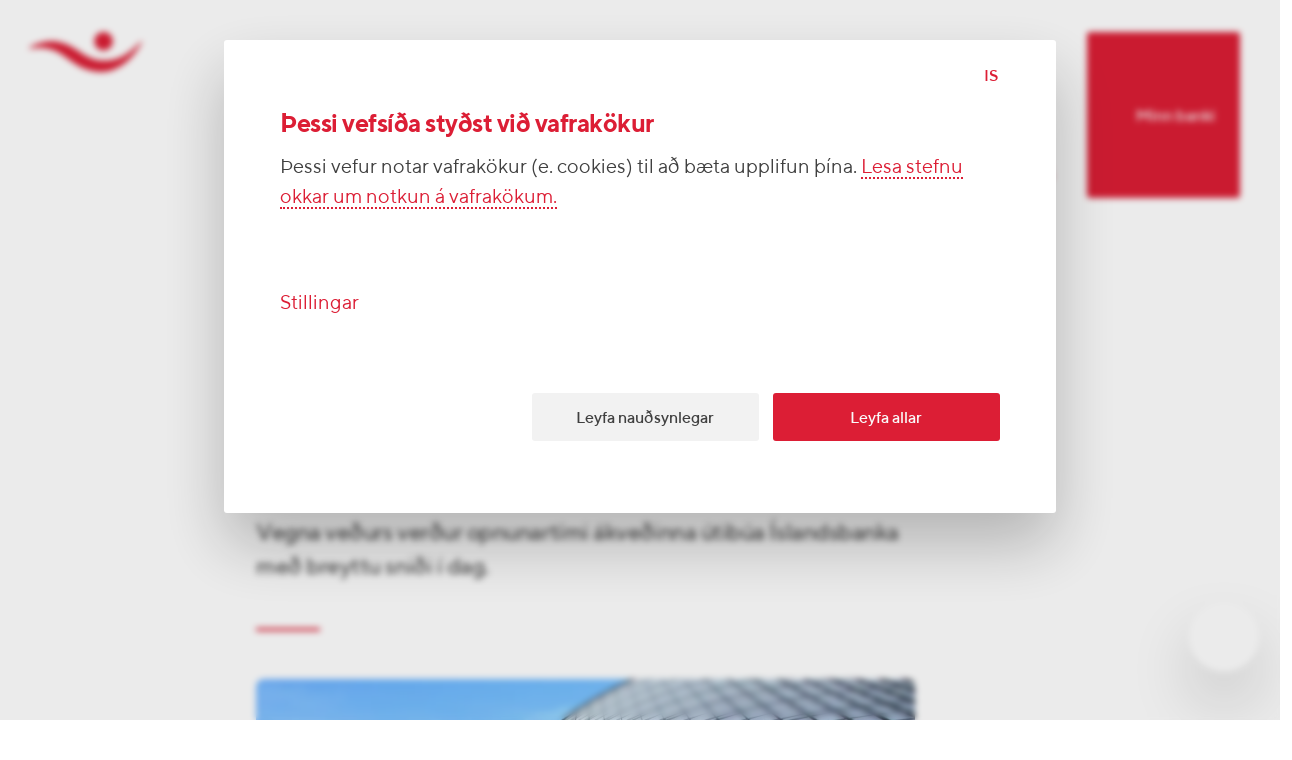

--- FILE ---
content_type: text/html; charset=utf-8
request_url: https://www.islandsbanki.is/is/frett/breyttur-afgreidslutimi-vegna-vedurs
body_size: 51360
content:
<!DOCTYPE html><html lang="is" class="no-js"><head><script type="text/javascript" src="/ruxitagentjs_ICA7NVafglqrtux_10329260115094557.js" data-dtconfig="rid=RID_-1584167954|rpid=-1829160182|domain=islandsbanki.is|reportUrl=/rb_bf43225ghh|uam=1|app=a17997e57db98314|owasp=1|featureHash=ICA7NVafglqrtux|ffi=true|rdnt=1|uxrgce=1|cuc=ju8zkpx5|mel=100000|instr=mup,blr,tos,ncw,clk,chg|lastModification=1769398232019|evl=tcs,tce,mup,blr,clk,chg|postfix=ju8zkpx5|tp=500,50,0|srbbv=2|agentUri=/ruxitagentjs_ICA7NVafglqrtux_10329260115094557.js"></script><script type="text/javascript" nonce="30230684-3aa6-41e2-9fb1-b22b225ad2f3">window.adobeDataLayer = window.adobeDataLayer || [];</script><script type="text/javascript" nonce="30230684-3aa6-41e2-9fb1-b22b225ad2f3" async="" id="AdobeAnalytics" src="https://assets.adobedtm.com/aa19c739eeff/71bdd046ca63/launch-701360da4b08.min.js"></script><script type="text/javascript" nonce="30230684-3aa6-41e2-9fb1-b22b225ad2f3">var e=document.documentElement;e.className=e.className.replace("no-js","js")</script><script type="text/javascript" nonce="30230684-3aa6-41e2-9fb1-b22b225ad2f3">
    // Facebook Pixel
    !function(f,b,e,v,n,t,s){if(f.fbq)return;n=f.fbq=function(){n.callMethod?
    n.callMethod.apply(n,arguments):n.queue.push(arguments)};if(!f._fbq)f._fbq=n;
    n.push=n;n.loaded=!0;n.version='2.0';n.queue=[];t=b.createElement(e);t.async=!0;
    t.src=v;s=b.getElementsByTagName(e)[0];s.parentNode.insertBefore(t,s)}(window,
    document,'script','https://connect.facebook.net/en_US/fbevents.js');
    fbq('init', '524099614360252');</script><script type="text/javascript" nonce="30230684-3aa6-41e2-9fb1-b22b225ad2f3">
    // Siteimprove code
    (function() {
    var sz = document.createElement('script'); sz.type = 'text/javascript'; sz.async = true;
    sz.src = 'https://siteimproveanalytics.com/js/siteanalyze_11361.js';
    var s = document.getElementsByTagName('script')[0]; s.parentNode.insertBefore(sz, s);
    })();</script><meta data-react-helmet="true" http-equiv="X-UA-Compatible" content="IE=edge"/><meta data-react-helmet="true" name="format-detection" content="telephone=no"/><meta data-react-helmet="true" name="viewport" content="width=device-width, initial-scale=1, user-scalable=yes"/><meta data-react-helmet="true" name="msapplication-TileColor" content="#ffffff"/><meta data-react-helmet="true" name="msapplication-TileImage" content="/favicons/mstile-150x150.png"/><meta data-react-helmet="true" name="msapplication-square70x70logo" content="/favicons/mstile-70x70.png"/><meta data-react-helmet="true" name="msapplication-square150x150logo" content="/favicons/mstile-150x150.png"/><meta data-react-helmet="true" name="msapplication-wide310x150logo" content="/favicons/mstile-310x150.png"/><meta data-react-helmet="true" name="msapplication-square310x310logo" content="/favicons/mstile-310x310.png"/><meta data-react-helmet="true" name="theme-color" content="#ffffff"/><meta data-react-helmet="true" property="twitter:card" content="summary_large_image"/><meta data-react-helmet="true" property="twitter:site" content="islandsbanki"/><meta data-react-helmet="true" property="twitter:creator" content="islandsbanki"/><meta data-react-helmet="true" name="pageID" content="XfC1TBAAACEAXTZa"/><meta data-react-helmet="true" name="description" content="Vegna veðurs verður opnunartími ákveðinna útibúa Íslandsbanka með breyttu sniði í dag."/><meta data-react-helmet="true" name="twitter:description" content="Vegna veðurs verður opnunartími ákveðinna útibúa Íslandsbanka með breyttu sniði í dag."/><meta data-react-helmet="true" name="twitter:image" content="https://cdn.islandsbanki.is/image/upload/c_fill,g_faces,h_438,w_876/v1/images/Nordurturn.png"/><meta data-react-helmet="true" name="twitter:title" content="Breyttur afgreiðslutími vegna veðurs"/><meta data-react-helmet="true" property="og:description" content="Vegna veðurs verður opnunartími ákveðinna útibúa Íslandsbanka með breyttu sniði í dag."/><meta data-react-helmet="true" property="og:image" content="https://cdn.islandsbanki.is/image/upload/c_fill,g_faces,h_630,w_1200/v1/images/Nordurturn.png"/><meta data-react-helmet="true" property="og:url" content="https://www.islandsbanki.is/is/frett/breyttur-afgreidslutimi-vegna-vedurs"/><meta data-react-helmet="true" property="og:title" content="Breyttur afgreiðslutími vegna veðurs"/><meta data-react-helmet="true" class="swiftype" data-type="string" name="pageType" content="news"/><meta data-react-helmet="true" class="swiftype" data-type="string" name="pageLang" content="is"/><meta data-react-helmet="true" class="swiftype" data-type="string" name="pagePath" content="/is/frett/breyttur-afgreidslutimi-vegna-vedurs"/><meta data-react-helmet="true" class="swiftype" data-type="string" name="pageTitle" content="Breyttur afgreiðslutími vegna veðurs"/><meta data-react-helmet="true" class="swiftype" data-type="string" name="pageImageName" content="Nordurturn.jpg"/><title data-react-helmet="true">Breyttur afgreiðslutími vegna veðurs •  Íslandsbanki</title><link data-react-helmet="true" rel="preconnect" href="//isb-website.cdn.prismic.io" crossorigin="true"/><link data-react-helmet="true" rel="preconnect" href="//prismic-io.s3.amazonaws.com"/><link data-react-helmet="true" rel="preconnect" href="//isb-website.cdn.prismic.io"/><link data-react-helmet="true" rel="preconnect" href="//cdn.islandsbanki.is"/><link data-react-helmet="true" rel="apple-touch-icon-precomposed" sizes="152x152" href="/favicons/apple-touch-icon-152x152.png"/><link data-react-helmet="true" rel="apple-touch-icon-precomposed" sizes="144x144" href="/favicons/apple-touch-icon-144x144.png"/><link data-react-helmet="true" rel="apple-touch-icon-precomposed" sizes="120x120" href="/favicons/apple-touch-icon-120x120.png"/><link data-react-helmet="true" rel="apple-touch-icon-precomposed" sizes="114x114" href="/favicons/apple-touch-icon-114x114.png"/><link data-react-helmet="true" rel="apple-touch-icon-precomposed" sizes="76x76" href="/favicons/apple-touch-icon-76x76.png"/><link data-react-helmet="true" rel="apple-touch-icon-precomposed" sizes="72x72" href="/favicons/apple-touch-icon-72x72.png"/><link data-react-helmet="true" rel="apple-touch-icon-precomposed" sizes="57x57" href="/favicons/apple-touch-icon-57x57.png"/><link data-react-helmet="true" rel="apple-touch-icon-precomposed" sizes="60x60" href="/favicons/apple-touch-icon-60x60.png"/><link data-react-helmet="true" rel="apple-touch-icon" sizes="180x180" href="/favicons/apple-touch-icon-180x180.png"/><link data-react-helmet="true" rel="mask-icon" href="/favicons/safari-pinned-tab.svg" color="#dc1e35"/><link data-react-helmet="true" rel="icon" type="image/png" href="/favicons/favicon-196x196.png" sizes="196x196"/><link data-react-helmet="true" rel="icon" type="image/png" href="/favicons/favicon-128x128.png" sizes="128x128"/><link data-react-helmet="true" rel="icon" type="image/png" href="/favicons/favicon-96x96.png" sizes="96x96"/><link data-react-helmet="true" rel="icon" type="image/png" href="/favicons/favicon-48x48.png" sizes="48x48"/><link data-react-helmet="true" rel="icon" href="/favicon.ico"/><link data-react-helmet="true" rel="manifest" href="/manifest.json"/><link data-react-helmet="true" rel="canonical" href="https://www.islandsbanki.is/is/frett/breyttur-afgreidslutimi-vegna-vedurs"/><link data-react-helmet="true" rel="alternate" hrefLang="is" href="https://www.islandsbanki.is/is/frett/breyttur-afgreidslutimi-vegna-vedurs"/><link href="/client/index.ee13c9baf98d95962810.css" media="screen, projection" rel="stylesheet" type="text/css"/><link rel="preload" href="/client/9486025f6fd49c533df4b0f148651f94.woff2" as="font" type="font/woff2" crossorigin="true"/><link rel="preload" href="/client/6c95a21eed4a772a004ec8ef96b64e70.woff2" as="font" type="font/woff2" crossorigin="true"/><link rel="preload" href="/client/1b38299fc74059052c287ed6bdb90b40.woff2" as="font" type="font/woff2" crossorigin="true"/></head><body class="body-prereveal"><div id="app" class="app"><main class="container" tabindex="-1" aria-labelledby="title-page"><div class="aria-live-update sr-only" role="alert" aria-live="polite" aria-atomic="true" id="title-page">Breyttur afgreiðslutími vegna veðurs</div><div></div><span></span><noscript><div class="noscript-wrap"><div class="row"><form><input type="checkbox" index="0" id="close-message" class="noscript-checkbox"/><label for="close-message"><span class="sr-only">Loka</span><div class="icon icon-close"><svg role="img" class="icon-color__red icon-size__small" aria-hidden="true"><use href="/icons/icon-sprite07102025.svg#icon_close"></use></svg></div></label><div class="noscript-content col-md-6 col-lg-13 offset-md-1 offset-lg-1"><h1 class="title  white">Javascript ekki virkt.</h1><p class="paragraph  white">Til að vefurinn njóti sín sem best þarf að breyta vafrastillingum.</p></div></form></div></div></noscript><div class="page-loader-wrap"></div><div class="toolbar-row row " style="opacity:1;visibility:visible" data-menu-open="false"></div><div class="chat-bubble  "><button type="button" aria-label="Hjálpin. Smelltu á hnappinn til að leita á vefnum okkar." class="button  chat-bubble-button   "><div class="icon icon-chat"><svg role="img" class="icon-color__red icon-size__fluid" aria-hidden="true"><use href="/icons/icon-sprite07102025.svg#icon_chat"></use></svg></div></button></div><div id="content" class="content content--default"><div data-menu-triggered="false"><div class="transition-overlay"></div><div class="page-inner" data-exit="false" data-swiftype-index="true" id="main-content" tabindex="-1"><div class="news-article"><div class="row"><div class="col-lg-8 col-xxl-10 col-md-5 offset-xxl-4 offset-lg-3 offset-md-1"><div class="news-article__intro"><div class="message-box message-box--info message-box--normal"><button class="message-box__close" type="button" aria-label="close"><div class="icon icon-close"><svg role="img" class="icon-color__red icon-size__small" aria-hidden="true"><use href="/icons/icon-sprite07102025.svg#icon_close"></use></svg></div><span class="sr-only"></span></button><h2 class="message-box__title"><div class="icon icon-information"><svg role="img" class="icon-color__red icon-size__fluid" aria-hidden="true"><use href="/icons/icon-sprite07102025.svg#icon_information"></use></svg></div><span>Athugið</span></h2><div class="message-box__content ">Þessi frétt er meira en sex mánaða gömul og tölfræði gæti hafa breyst</div></div><div class="news-article__pub-date"><time dateTime="1576056600000">11. desember 2019</time></div><div class="col-lg-7"><h1 class="title displaySm red">Breyttur afgreiðslutími vegna veðurs</h1></div><p class="paragraph bodyXl ">Vegna veðurs verður opnunartími ákveðinna útibúa Íslandsbanka með breyttu sniði í dag.</p><hr/></div><div class="news-article__image"><div class="picture-wrap"><div class="picture-placeholder-wrap "><picture class="picture-placeholder"><source srcSet="https://cdn.islandsbanki.is/image/upload/dpr_1.0,f_auto/if_fc_gte_1/c_fill,e_blur:500,g_faces,h_28,w_50/if_else/c_fill,e_blur:500,h_28,w_50/if_end/v1/images/Nordurturn.jpg" media="(min-width: 3000px)"/><source srcSet="https://cdn.islandsbanki.is/image/upload/dpr_1.0,f_auto/if_fc_gte_1/c_fill,e_blur:500,g_faces,h_28,w_50/if_else/c_fill,e_blur:500,h_28,w_50/if_end/v1/images/Nordurturn.jpg" media="(min-width: 2600px)"/><source srcSet="https://cdn.islandsbanki.is/image/upload/dpr_1.0,f_auto/if_fc_gte_1/c_fill,e_blur:500,g_faces,h_28,w_50/if_else/c_fill,e_blur:500,h_28,w_50/if_end/v1/images/Nordurturn.jpg" media="(min-width: 2200px)"/><source srcSet="https://cdn.islandsbanki.is/image/upload/dpr_1.0,f_auto/if_fc_gte_1/c_fill,e_blur:500,g_faces,h_28,w_50/if_else/c_fill,e_blur:500,h_28,w_50/if_end/v1/images/Nordurturn.jpg" media="(min-width: 1800px)"/><source srcSet="https://cdn.islandsbanki.is/image/upload/dpr_1.0,f_auto/if_fc_gte_1/c_fill,e_blur:500,g_faces,h_28,w_50/if_else/c_fill,e_blur:500,h_28,w_50/if_end/v1/images/Nordurturn.jpg" media="(min-width: 1400px)"/><source srcSet="https://cdn.islandsbanki.is/image/upload/dpr_1.0,f_auto/if_fc_gte_1/c_fill,e_blur:500,g_faces,h_28,w_50/if_else/c_fill,e_blur:500,h_28,w_50/if_end/v1/images/Nordurturn.jpg" media="(min-width: 1000px)"/><source srcSet="https://cdn.islandsbanki.is/image/upload/dpr_1.0,f_auto/if_fc_gte_1/c_fill,e_blur:500,g_faces,h_29,w_50/if_else/c_fill,e_blur:500,h_29,w_50/if_end/v1/images/Nordurturn.jpg" media="(min-width: 912.5px)"/><source srcSet="https://cdn.islandsbanki.is/image/upload/dpr_1.0,f_auto/if_fc_gte_1/c_fill,e_blur:500,g_faces,h_29,w_50/if_else/c_fill,e_blur:500,h_29,w_50/if_end/v1/images/Nordurturn.jpg" media="(min-width: 825px)"/><source srcSet="https://cdn.islandsbanki.is/image/upload/dpr_1.0,f_auto/if_fc_gte_1/c_fill,e_blur:500,g_faces,h_29,w_50/if_else/c_fill,e_blur:500,h_29,w_50/if_end/v1/images/Nordurturn.jpg" media="(min-width: 737.5px)"/><source srcSet="https://cdn.islandsbanki.is/image/upload/dpr_1.0,f_auto/if_fc_gte_1/c_fill,e_blur:500,g_faces,h_29,w_50/if_else/c_fill,e_blur:500,h_29,w_50/if_end/v1/images/Nordurturn.jpg" media="(min-width: 650px)"/><source srcSet="https://cdn.islandsbanki.is/image/upload/dpr_1.0,f_auto/if_fc_gte_1/c_fill,e_blur:500,g_faces,h_28,w_50/if_else/c_fill,e_blur:500,h_28,w_50/if_end/v1/images/Nordurturn.jpg" media="(min-width: 540px)"/><source srcSet="https://cdn.islandsbanki.is/image/upload/dpr_1.0,f_auto/if_fc_gte_1/c_fill,e_blur:500,g_faces,h_28,w_50/if_else/c_fill,e_blur:500,h_28,w_50/if_end/v1/images/Nordurturn.jpg" media="(min-width: 430px)"/><source srcSet="https://cdn.islandsbanki.is/image/upload/dpr_1.0,f_auto/if_fc_gte_1/c_fill,e_blur:500,g_faces,h_28,w_50/if_else/c_fill,e_blur:500,h_28,w_50/if_end/v1/images/Nordurturn.jpg" media="(min-width: 320px)"/><img src="https://cdn.islandsbanki.is/image/upload/dpr_1.0,f_auto/if_fc_gte_1/c_fill,e_blur:500,g_faces,h_28,w_50/if_else/c_fill,e_blur:500,h_28,w_50/if_end/v1/images/Nordurturn.jpg" alt="" aria-hidden="true"/></picture></div></div></div></div></div><div class="row"><div class="col-lg-7 col-md-5 offset-lg-4 offset-md-1"><div class="news-article__body"><p class="paragraph bodyXl ">Útibú Íslandsbanka á Akureyri og Reyðarfirði verður lokað í dag vegna veðurs. Á Húsavík verður í fyrsta lagi opnað kl. 13:00. </p><p class="paragraph bodyXl ">Mögulegt er að opnunartími breytist enn frekar ef þörf krefur vegna veðurs. Nánari upplýsingar verða þá birtar hér.</p><p class="paragraph bodyXl ">Viðskiptavinum er bent á app og netbanka en ráðgjafaver bankans opnar einnig klukkan 9.00 í síma 440-4000 og í netspjalli.</p><div class="social-share"><div class="social-share__title">Deila</div><div class="social-share__links"><a href="https://www.facebook.com/sharer/sharer.php?display=page&amp;u=https://islandsbanki.is/is/frett/breyttur-afgreidslutimi-vegna-vedurs" class="link-social medium transparent" aria-label="Deila á facebook" title="Deila á facebook" target="_blank" rel="noopener noreferrer"><div class="icon icon-facebook"><svg role="img" class="icon-color__red icon-size__medium" aria-hidden="true"><use href="/icons/icon-sprite07102025.svg#icon_facebook"></use></svg></div></a><a href="http://www.twitter.com/share?url=https://islandsbanki.is/is/frett/breyttur-afgreidslutimi-vegna-vedurs" class="link-social medium transparent" aria-label="Deila á Twitter" title="Deila á Twitter" target="_blank" rel="noopener noreferrer"><div class="icon icon-twitter"><svg role="img" class="icon-color__red icon-size__medium" aria-hidden="true"><use href="/icons/icon-sprite07102025.svg#icon_twitter"></use></svg></div></a></div></div></div></div></div></div><div class="row footer-wrap"><div class="col-md-5 col-lg-11 col-xl-11 col-xxl-15 offset-md-1 offset-lg-2 offset-xl-2 offset-xxl-2"><footer><ul class="footer-quicklinks"><li><a class="quicklink link  " aria-label="Velkomin í viðskipti" title="Velkomin í viðskipti" href="/is/vara/sparnadur/velkomin-i-hopinn"><span>Velkomin í viðskipti</span></a></li><li><a class="quicklink link  " aria-label="Fræðsla" title="Fræðsla" href="/is/fraedsla/fraedsla"><span>Fræðsla</span></a></li><li><a class="quicklink link  " aria-label="Viðburðir" title="Viðburðir" href="/is/vidburdir/yfirlit"><span>Viðburðir</span></a></li><li><a class="quicklink link  " aria-label="Stafrænar lausnir" title="Stafrænar lausnir" href="/is/flokkur/thjonusta/stafraenar-lausnir"><span>Stafrænar lausnir</span></a></li></ul><div class="footer-column linklist"><div class="footer-title"><h2 class="title  medium">Styttu þér leið</h2></div><div class="footer-link-container"><ul><li><a class="link underline-hover" href="/is/stadsetningar/utibu">Útibú og hraðbankar</a></li><li><a class="link underline-hover" href="/is/flokkur/bankinn/vinnustadurinn">Störf í boði</a></li><li><a class="link underline-hover" href="/is/grein/verdskra">Vextir og verðskrá</a></li><li><a class="link underline-hover" href="/is/fjolmidlatorg/allt">Fjölmiðlatorg</a></li><li><a class="link underline-hover" href="/is/fjolmidlatorg/utgefid-efni">Útgefið efni</a></li><li><a class="link underline-hover" href="/is/flokkur/bankinn/fjarfestatengsl">Fjárfestatengsl</a></li><li><a href="https://audkenning.islandsbanki.is/audkenning" class="link underline-hover" target="_blank" rel="noopener noreferrer">Auðkenning</a></li><li><a href="https://launagreidendur.islandsbanki.is/" class="link underline-hover" target="_blank" rel="noopener noreferrer">Launagreiðendavefur</a></li><li><a class="link underline-hover" href="/is/grein/umsokn">Umsóknir og eyðublöð einstaklinga</a></li><li><a class="link underline-hover" href="/is/grein/umsoknir-og-eydublod-fyrirtaeki">Umsóknir og eyðublöð fyrirtækja</a></li><li><a class="link underline-hover" href="/is/flokkur/bankinn/netoryggi">Netöryggi</a></li></ul></div></div><div class="footer-column legal"><h2 class="title  medium dark ">Íslandsbanki</h2><p class="smaller"><strong>Hagasmári 3</strong></p><p class="smaller"><strong>201 Kópavogur</strong></p><p class="smaller">Kt. <strong>491008-0160</strong></p><p class="smaller"><span>Sími<!-- -->:<!-- --> </span><a href="tel:440 4000" class="call-phone-number"> 440 4000</a></p><p class="smaller">Swift: <strong>GLITISRE</strong></p></div><div class="footer-column footerInfo"><ul><li><a class="link underline-hover" href="/is/stadsetningar/utibu">Afgreiðslutímar</a></li><li><a class="link underline-hover" href="/is/vara/thjonusta/hafa-samband">Hafa samband</a></li><li><a class="link underline-hover" href="/is/grein/boka-tima-hja-radgjafa">Bóka tíma hjá ráðgjafa</a></li><li><a class="link underline-hover" href="/is/grein/senda-abendingu">Senda ábendingu</a></li></ul></div><div class="sub-footer-social"><a href="https://www.instagram.com/islandsbanki" class="link-social medium transparent" aria-label="Instagram" title="Instagram" target="_blank" rel="noopener noreferrer"><div class="icon icon-instagram"><svg role="img" class="icon-color__red icon-size__medium" aria-hidden="true"><use href="/icons/icon-sprite07102025.svg#icon_instagram"></use></svg></div></a><a href="https://www.facebook.com/islandsbanki.is" class="link-social medium transparent" aria-label="Facebook" title="Facebook" target="_blank" rel="noopener noreferrer"><div class="icon icon-facebook"><svg role="img" class="icon-color__red icon-size__medium" aria-hidden="true"><use href="/icons/icon-sprite07102025.svg#icon_facebook"></use></svg></div></a><a href="https://www.tiktok.com/@islandsbanki.is" class="link-social medium transparent" aria-label="TikTok" title="TikTok" target="_blank" rel="noopener noreferrer"><div class="icon icon-tiktok"><svg role="img" class="icon-color__red icon-size__medium" aria-hidden="true"><use href="/icons/icon-sprite07102025.svg#icon_tiktok"></use></svg></div></a><a href="https://www.linkedin.com/company/islandsbanki/" class="link-social medium transparent" aria-label="LinkedIn" title="LinkedIn" target="_blank" rel="noopener noreferrer"><div class="icon icon-linkedin"><svg role="img" class="icon-color__red icon-size__medium" aria-hidden="true"><use href="/icons/icon-sprite07102025.svg#icon_linkedin"></use></svg></div></a><a href="https://www.youtube.com/islandsbanki" class="link-social medium transparent" aria-label="YouTube" title="YouTube" target="_blank" rel="noopener noreferrer"><div class="icon icon-youtube"><svg role="img" class="icon-color__red icon-size__medium" aria-hidden="true"><use href="/icons/icon-sprite07102025.svg#icon_youtube"></use></svg></div></a></div><div class="sub-footer-links"><h4>Góð þjón­usta breyt­ir öllu</h4><ul><li><a class="link gray underline-hover" href="/is/grein/skilmalar">Skilmálar</a></li><li><a class="link gray underline-hover" href="/is/grein/personuvernd">Persónuverndarstefna</a></li><li><a class="link gray underline-hover" href="/is/grein/senda-abendingu">Kvartanir og ábendingar</a></li><li><a class="link gray underline-hover" href="/is/grein/tilkynna-misferli">Tilkynna misferli</a></li><li><a class="link gray underline-hover" href="/is/grein/lagalegir-fyrirvarar">Lagalegir fyrirvarar</a></li></ul></div></footer></div></div></div></div></div></main></div><noscript><img src="https://www.facebook.com/tr?id=524099614360252&amp;ev=PageView&amp;noscript=1" style="display:none" alt="" height="1" width="1"/></noscript><script type="text/javascript">window.__CLIENT_CONFIG__={"welcomeMessage":"Nothing feels like ::ffff!","serviceWorker":{},"helmet":{"htmlAttributes":{"lang":"en"},"title":"Home","titleTemplate":"%s Íslandsbanki","meta":[{"http-equiv":"X-UA-Compatible","content":"IE=edge"},{"name":"description","content":"Íslandsbanki er viðskiptabanki sem starfræktur er á Íslandi. Bankinn rekur 14 útibú á Íslandi auk bankaþjónustu á netinu."},{"name":"format-detection","content":"telephone=no"},{"name":"viewport","content":"width=device-width, initial-scale=1, user-scalable=yes"},{"name":"msapplication-TileColor","content":"#ffffff"},{"name":"msapplication-TileImage","content":"\u002Ffavicons\u002Fmstile-150x150.png"},{"name":"msapplication-square70x70logo","content":"\u002Ffavicons\u002Fmstile-70x70.png"},{"name":"msapplication-square150x150logo","content":"\u002Ffavicons\u002Fmstile-150x150.png"},{"name":"msapplication-wide310x150logo","content":"\u002Ffavicons\u002Fmstile-310x150.png"},{"name":"msapplication-square310x310logo","content":"\u002Ffavicons\u002Fmstile-310x310.png"},{"name":"theme-color","content":"#ffffff"},{"property":"og:image","content":"https:\u002F\u002Fcdn.islandsbanki.is\u002Fimage\u002Fupload\u002Fc_fill,g_faces,h_630,w_1200\u002Fimages\u002FFramtid_1.jpg"},{"property":"twitter:image","content":"https:\u002F\u002Fcdn.islandsbanki.is\u002Fimage\u002Fupload\u002Fc_fill,g_faces,h_438,w_876\u002Fimages\u002FFramtid_1.jpg"},{"property":"twitter:card","content":"summary_large_image"},{"property":"twitter:site","content":"islandsbanki"},{"property":"twitter:creator","content":"islandsbanki"},{"property":"twitter:description","content":"Við erum þar sem þú ert."},{"property":"twitter:title","content":"Íslandsbanki"}],"link":[{"rel":"preconnect","href":"\u002F\u002Fisb-website.cdn.prismic.io","crossOrigin":"true"},{"rel":"preconnect","href":"\u002F\u002Fprismic-io.s3.amazonaws.com"},{"rel":"preconnect","href":"\u002F\u002Fisb-website.cdn.prismic.io"},{"rel":"preconnect","href":"\u002F\u002Fcdn.islandsbanki.is"},{"rel":"apple-touch-icon-precomposed","sizes":"152x152","href":"\u002Ffavicons\u002Fapple-touch-icon-152x152.png"},{"rel":"apple-touch-icon-precomposed","sizes":"144x144","href":"\u002Ffavicons\u002Fapple-touch-icon-144x144.png"},{"rel":"apple-touch-icon-precomposed","sizes":"120x120","href":"\u002Ffavicons\u002Fapple-touch-icon-120x120.png"},{"rel":"apple-touch-icon-precomposed","sizes":"114x114","href":"\u002Ffavicons\u002Fapple-touch-icon-114x114.png"},{"rel":"apple-touch-icon-precomposed","sizes":"76x76","href":"\u002Ffavicons\u002Fapple-touch-icon-76x76.png"},{"rel":"apple-touch-icon-precomposed","sizes":"72x72","href":"\u002Ffavicons\u002Fapple-touch-icon-72x72.png"},{"rel":"apple-touch-icon-precomposed","sizes":"57x57","href":"\u002Ffavicons\u002Fapple-touch-icon-57x57.png"},{"rel":"apple-touch-icon-precomposed","sizes":"60x60","href":"\u002Ffavicons\u002Fapple-touch-icon-60x60.png"},{"rel":"apple-touch-icon","sizes":"180x180","href":"\u002Ffavicons\u002Fapple-touch-icon-180x180.png"},{"rel":"mask-icon","href":"\u002Ffavicons\u002Fsafari-pinned-tab.svg","color":"#dc1e35"},{"rel":"icon","type":"image\u002Fpng","href":"\u002Ffavicons\u002Ffavicon-196x196.png","sizes":"196x196"},{"rel":"icon","type":"image\u002Fpng","href":"\u002Ffavicons\u002Ffavicon-128x128.png","sizes":"128x128"},{"rel":"icon","type":"image\u002Fpng","href":"\u002Ffavicons\u002Ffavicon-96x96.png","sizes":"96x96"},{"rel":"icon","type":"image\u002Fpng","href":"\u002Ffavicons\u002Ffavicon-48x48.png","sizes":"48x48"},{"rel":"icon","href":"\u002Ffavicon.ico"},{"rel":"manifest","href":"\u002Fmanifest.json"}]},"gaId":"UA-7755607-7","ga4Id":"G-6SVNT2SZSN","herokuDevtools":false,"localApiUrl":"https:\u002F\u002Fwww.islandsbanki.is\u002Fpublicapi","googleMapsKey":"AIzaSyC0JrlbtQCqcmjD4yILz0AlIZXwIw6RM3o","baseUrl":"https:\u002F\u002Fwww.islandsbanki.is","cookieBotDomainId":"530586fb-b88c-444f-94ec-e041c7555c4b","devSitesHostNames":["islandsbanki.dev.kube.isbank.is","localhost","localhost:8080","islandsbanki.test.kube.isbank.is"],"auth":{"authorizeUrl":"https:\u002F\u002Fauth.islandsbanki.is\u002Fsso\u002Foauth2\u002Frealms\u002Froot\u002Frealms\u002Fisb","authorizeUrlDev":"https:\u002F\u002Fauth-test.isbank.is:443\u002Fsso\u002Foauth2\u002Frealms\u002Froot\u002Frealms\u002Fisb"},"authUrl":"https:\u002F\u002Fauth.islandsbanki.is","boostApiUrl":{"prod":"https:\u002F\u002F640islandsbanki.boost.ai","dev":"https:\u002F\u002Fislandsbanki-test.boost.ai"},"host":"localhost","NODE_ENV":"prod","envName":"prod","reCaptchaSiteKey":"6Ldu_8YrAAAAAGDnP3zjYcJwFYdnlfA3kmcF-I2r"}</script><script type="text/javascript" nonce="30230684-3aa6-41e2-9fb1-b22b225ad2f3">window.__ROUTER_STATE__={}</script><script type="text/javascript" nonce="30230684-3aa6-41e2-9fb1-b22b225ad2f3">window.__APP_STATE__={"alertBanner":{"isFetching":false,"isValid":false,"alertBanner":{}},"allAccounts":{"accounts":{"isLoading":false,"items":[]}},"allLoans":{"loans":{"isLoading":false,"items":[]}},"allFunds":{"loans":[],"deposits":[],"isFetching":false,"isValid":false,"allFunds":[]},"allCards":{"cards":{"isLoading":false,"items":[]}},"breadcrumbs":{"isFetching":false,"isValid":true,"content":{"breadcrumb":null,"lang":"is"}},"browser":{"_responsiveState":true,"lessThan":{"small":false,"medium":false,"large":false,"xLarge":false,"infinity":false},"greaterThan":{"small":true,"medium":true,"large":true,"xLarge":true,"infinity":false},"is":{"small":false,"medium":false,"large":false,"xLarge":false,"infinity":true},"mediaType":"infinity","orientation":null,"breakpoints":{"small":649,"medium":999,"large":1920,"xLarge":2559,"infinity":Infinity}},"bookAppointment":{"serviceList":[],"branchList":[],"dates":[],"times":[],"fetchingServices":false,"fetchingBranches":false,"fetchingDates":false,"fetchingTimes":false,"fetchingAppointment":false,"formData":{},"isSending":false,"hasError":false,"appointmentUpdated":false,"appointmentDeleted":false,"branchType":"branch","aId":null},"bookAppointmentV2":{"serviceList":[],"branchList":[],"dates":[],"times":[],"timeslots":[],"fetchingServices":false,"fetchingBranches":false,"fetchingDates":false,"fetchingTimes":false,"fetchingTimeslots":false,"fetchingAppointment":false,"appointment":null,"formData":{},"isSending":false,"hasError":false,"appointmentUpdated":false,"appointmentDeleted":false,"branchType":"branch","formSent":false,"isDeleted":false,"reservation":null},"boostAi":{"isOpen":false,"chatPanel":null,"isLoggedIn":false,"userId":null},"contactform":{"showFeedbackModal":false,"isSending":false,"showGeneralError":false,"formSent":false},"converter":{"isFetching":false,"isValid":false,"data":{"general":{},"cash":{},"card":{}}},"dictionary":{"isFetching":false,"isValid":true,"activeDictionary":{"is":[{"key":"mortgageCalculator.apply","singular":"Sækja um húsnæðislán","plural":null},{"key":"mortgageCalculator.bookAppointment","singular":"Bóka tíma hjá ráðgjafa","plural":null},{"key":"mortgageCalculator.title","singular":"Bera saman lán","plural":null},{"key":"mortgageCalculator.infoText","singular":"Húsnæðislánareiknivél sýnir greiðslubyrði lána samkvæmt vöruframboði.\nSérstakar reglur gilda um hlutfall mánaðarlegra greiðslna af húsnæðisláni af útborguðum launum, mánaðarlegar greiðslur af húsnæðisláni mega ekki fara umfram 35% af útborguðum launum, 40% hjá fyrstu kaupendum. Við þennan útreikning á hámarksgreiðslubyrði er miðað við lágmarksvexti og ákveðinn lánstíma, 3% fyrir verðtryggð  lán og hámark 25 ára lánstíma og 5,5% fyrir óverðtryggð lán og hámark 40 ára lánstíma.\nVextir sem birtir eru miðast við nýjustu breytingu hverju sinni eins og þær birtast í vaxtatöflu bankans.","plural":null},{"key":"mortgageCalculator.tooltip.loanAmount","singular":"Heildarupphæð tekin að láni.","plural":null},{"key":"mortgageCalculator.tooltip.principal","singular":"Upphæð hvers láns.","plural":null},{"key":"mortgageCalculator.tooltip.principalIndex","singular":"Vextir eru samkvæmt vaxtatöflu hverju sinni. Vaxtaálag leggst ofan á grunnvexti verðtryggðra og óverðtryggðra lána. Vaxtaálag kemur fram í skuldaskjali og ákvarðast af þeim hluta láns sem er umfram 50% veðhlutfall. Álagið er vegið út frá hámarksálagi eftir því hversu hátt hlutfall láns er umfram 50% veðhlutfall og stöðu í veðröð. Við fasteignakaup miðast veðhlutfall við markaðsverð (kaupverð), en annars við fasteignamat. Hámarksvaxtaálag er 1,25% fyrir verðtryggð lán og 1,1% fyrir óverðtryggð lán.","plural":null},{"key":"mortgageCalculator.tooltip.paymentArrangements","singular":"Jafngreiðslulán: greiðslur lánsins óbreyttar milli gjalddaga sé tekið tillit til verðbólgu og lægri greiðslubyrði í upphafi. Jafnar afborganir: jöfn upphæð greidd af höfuðstól lánsins en vaxtahluti greiðslu er breytilegur.","plural":null},{"key":"mortgageCalculator.tooltip.loanTimeYears","singular":"Óverðtryggð húsnæðislán eru veitt til allt að 40 ára og verðtryggð húsnæðislán til 30 ára.","plural":null},{"key":"mortgageCalculator.tooltip.ahk","singular":"Lýsir heildarlántökukostnaði sem árlegum hundraðshluta af heildarfjárhæð láns.","plural":null},{"key":"mortgageCalculator.tooltip.inflation","singular":"Sjálfgefið verðbólgugildi skv. breytingu síðustu 12 mánaða á vísitölu neysluverðs.","plural":null},{"key":"mortgageCalculator.tooltip.borrowingCost","singular":"Lántökugjald skv. verðskrá hverju sinni. Fyrstu kaupendur greiða ekkert lántökugjald. Lántökugjald húsnæðislána fyrir viðskiptavini með tekjur í erlendri mynt er 159.000 kr. (á einnig við um fyrstu kaupendur).","plural":null},{"key":"mortgageCalculator.tooltip.paymentAbilityAssesmentFee","singular":"Kostnaður skv. verðskrá bankans hverju sinni.","plural":null},{"key":"mortgageCalculator.tooltip.documentFee","singular":"Skjalagerðargjald skv. verðskrá bankans hverju sinni.","plural":null},{"key":"mortgageCalculator.tooltip.lienOverviewFee","singular":"Kostnaður sem fellur til við útprentun á yfirliti veðbanda sem kunna að hvíla á eigninni, fylgir verðskrá bankans hverju sinni.","plural":null},{"key":"mortgageCalculator.tooltip.payoutAmountWithoutCost","singular":"Fjárhæð til ráðstöfunar eftir að lántökugjald og skjalagerðargjald hefur verið dregið frá höfuðstól lánsins.","plural":null},{"key":"mortgageCalculator.tooltip.loanOverviewFee","singular":"Kostnaður sem fellur til við útprentun á yfirliti lána sem lántakandi er með fyrir lántökuna, fylgir verðskrá bankans hverju sinni.","plural":null},{"key":"mortgageCalculator.tooltip.registerFee","singular":"Þinglýsing felur í sér opinbera skráningu réttinda yfir tilteknum eignum til þess að þau njóti réttarverndar gagnvart þriðja manni.","plural":null},{"key":"mortgageCalculator.chart.payment","singular":"Afborgun","plural":"Afborganir"},{"key":"mortgageCalculator.chart.principal","singular":"Höfuðstóll","plural":null},{"key":"mortgageCalculator.loanAmountHigh","singular":"Lánsupphæð er of há","plural":null},{"key":"mortgageCalculator.loanAmountLow","singular":"Lánsupphæð er of lág","plural":null},{"key":"mortgageCalculator.refinanceInfo","singular":"Við lánum allt að 70% af fasteignamati við endurfjármögnun","plural":null},{"key":"mortgageCalculator.reviewNeeded","singular":"Athugið sérstakar reglur gilda um lánveitingar yfir 75 m.kr.","plural":null},{"key":"mortgageCalculator.infoText","singular":"Húsnæðislánareiknivélin tekur ekki tillit til reglna sem gilda um hámarkshlutfall mánaðarlegra greiðslna af húsnæðisláni af útborguðum tekjum.","plural":null},{"key":"mortageCalculator.MoreOnRules","singular":"Nánar um lánareglur","plural":null},{"key":"mortgageCalculator.interestBreakdown","singular":"Sundurliðun vaxta","plural":null},{"key":"mortgageCalculator.basicInterest","singular":"Grunnvextir","plural":null},{"key":"mortgageCalculator.interestSurcharge","singular":"Vaxtaálag","plural":null},{"key":"loanCalculator.fields.amount","singular":"Upphæð láns","plural":null},{"key":"loanCalculator.fields.price","singular":"Kaupverð","plural":null},{"key":"loanCalculator.fields.realestateValue","singular":"Fasteignamat","plural":null},{"key":"loanCalculator.fields.loanAmount","singular":"Lánsupphæð","plural":null},{"key":"loanCalculator.fields.period","singular":"Lánstími","plural":null},{"key":"loanCalculator.fields.deposit","singular":"Eigið fé","plural":null},{"key":"loanCalculator.fields.numberOfPurchasers","singular":"Fjöldi kaupenda","plural":null},{"key":"loanCalculator.fields.type","singular":"Tegund láns","plural":"Tegund lána"},{"key":"loanCalculator.fields.pickType","singular":"Veldu tegund","plural":null},{"key":"loanCalculator.fields.iLikeToBorrow","singular":"Mig langar að fá lánaðar","plural":null},{"key":"loanCalculator.fields.paymentType","singular":"Tegund greiðslu","plural":null},{"key":"loanCalculator.fields.annuity","singular":"Jafngreiðslulán","plural":null},{"key":"loanCalculator.fields.equalInstallments","singular":"Jafnar afborganir","plural":null},{"key":"loanCalculator.fields.yearInflationTwelveMonths","singular":"Ársverðbólga sl. 12 mánuði","plural":null},{"key":"loanCalculator.fields.inflation","singular":"Verðbólga","plural":null},{"key":"loanCalculator.fields.meanYearInflationTenYears","singular":"Meðaltal ársverðbólgu sl. 10 ár","plural":null},{"key":"loanCalculator.results.final","singular":"Höfuðstóll","plural":null},{"key":"loanCalculator.results.perMonthPayment","singular":"Greiðslubyrði á mánuði","plural":null},{"key":"loanCalculator.applyForThisLoan","singular":"Sækja um lán","plural":null},{"key":"loanCalculator.optionsTitle","singular":"Forsendur","plural":null},{"key":"loanCalculator.loanDetails","singular":"Nánari upplýsingar um lán","plural":null},{"key":"loanCalculator.loanCost","singular":"Kostnaður láns","plural":null},{"key":"loanCalculator.showAllPayments","singular":"Sýna allar greiðslur","plural":null},{"key":"loanCalculator.showPayments","singular":"Sýna upplýsingar um greiðslur","plural":null},{"key":"loanCalculator.hidePayments","singular":"Fela upplýsingar um greiðslur","plural":null},{"key":"loanCalculator.loanInfoFootnote","singular":"Upphaf lánstíma miðast við daginn í dag","plural":null},{"key":"loanCalculator.paymentsInfoTitle","singular":"Sundurliðun\u002FGreiðsluflæði","plural":null},{"key":"loanCalculator.indexedAbbr","singular":"vt.","plural":null},{"key":"loanCalculator.indexed","singular":"Verðtryggt","plural":null},{"key":"loanCalculator.nonIndexedAbbr","singular":"óvt.","plural":null},{"key":"loanCalculator.nonIndexed","singular":"Óverðtryggt","plural":null},{"key":"loanCalculator.mixed","singular":"Blandað","plural":null},{"key":"loanCalculator.month","singular":"mánuður","plural":"mánuðir"},{"key":"loanCalculator.interestFrom","singular":"Vextir frá","plural":null},{"key":"loanCalculator.loanStructure","singular":"Lánasamsetning","plural":null},{"key":"loanCalculator.yearInterests","singular":"Vextir á ári","plural":null},{"key":"loanCalculator.loanTimeYears","singular":"Lánstími í árum","plural":null},{"key":"loanCalculator.paymentArrangements","singular":"Greiðslufyrirkomulag","plural":null},{"key":"loanCalculator.totalLoanAmount","singular":"Heildarlánsupphæð","plural":null},{"key":"loanCalculator.ahk","singular":"Árleg hlutfallstala kostnaðar","plural":null},{"key":"loanCalculator.ahkAbbr","singular":"ÁHK","plural":null},{"key":"loanCalculator.monthlyPayments","singular":"Mánaðarlegar greiðslur","plural":null},{"key":"loanCalculator.monthlyPaymentsAbr","singular":"Mánaðarl. gr.","plural":null},{"key":"loanCalculator.loanCharge","singular":"Lántökukostnaður","plural":null},{"key":"loanCalculator.cashflow","singular":"Greiðsluáætlun","plural":null},{"key":"loanCalculator.annuityPayments","singular":"Jafnar greiðslur","plural":null},{"key":"loanCalculator.fixedPrincipalPayments","singular":"Jafnar afborganir","plural":null},{"key":"loanCalculator.variable","singular":"breytilegir","plural":null},{"key":"loanCalculator.fixed","singular":"fastir","plural":null},{"key":"loanCalculator.aLoan","singular":"A-lán","plural":null},{"key":"loanCalculator.bLoan","singular":"B-lán","plural":null},{"key":"loanCalculator.allLoans","singular":"Öll lán","plural":null},{"key":"loanCalculator.borrowingCost","singular":"Lántökugjald","plural":null},{"key":"loanCalculator.documentFee","singular":"Skjalagerð","plural":null},{"key":"loanCalculator.payoutAmountWithoutCost","singular":"Útborguð fjárhæð að frádregnum kostnaði","plural":null},{"key":"loanCalculator.registerFee","singular":"Þinglýsingargjald","plural":null},{"key":"loanCalculator.paymentslipCost","singular":"Tilkynningar- og greiðslugjöld","plural":null},{"key":"loanCalculator.paymentAbilityAssesmentFee","singular":"Greiðslumat","plural":null},{"key":"loanCalculator.lienOverviewFee","singular":"Veðbandayfirlit","plural":null},{"key":"loanCalculator.loanOverviewFee","singular":"Lánayfirlit","plural":null},{"key":"loanCalculator.estimatedTotalPayment","singular":"Heildarkostnaður","plural":null},{"key":"loanCalculator.estimatedTotalPaymentLoan","singular":"Heildarkostnaður láns","plural":null},{"key":"loanCalculator.capitalMinimum","singular":"Eigið fé skal vera að lágmarki","plural":null},{"key":"loanCalculator.loanType.computerLoan","singular":"Tölvukaupalán","plural":null},{"key":"loanCalculator.loanType.endOfEducation","singular":"Hagstætt námslokalán","plural":null},{"key":"loanCalculator.loanType.mortgage","singular":null,"plural":null},{"key":"loanCalculator.loanType.newHouse","singular":"Nýtt húsnæðislán","plural":null},{"key":"loanCalculator.loanType.refinance","singular":"Endur­fjár­mögn­un","plural":null},{"key":"loanCalculator.loanType.extra","singular":"Viðbótarlán","plural":null},{"key":"loanCalculator.loanType.firstBuyLoan","singular":"Fyrstu kaupa lán","plural":null},{"key":"loanCalculator.loanType.firstBuy","singular":"Fyrstu kaup","plural":null},{"key":"loanCalculator.loanType.mortgageDesc.indexed","singular":"Upphæð láns getur að hámarki verið 80% af kaupverði íbúðarhúsnæðis","plural":null},{"key":"loanCalculator.loanType.mortgageDesc.nonIndexed","singular":"Upphæð láns getur að hámarki verið 80% af kaupverði íbúðarhúsnæðis","plural":null},{"key":"loanCalculator.loanType.mortgageDesc.mixed","singular":"Upphæð láns getur að hámarki verið 80% af kaupverði íbúðarhúsnæðis","plural":null},{"key":"loanCalculator.loanType.extraDesc.indexed","singular":"Viðbót við grunnlán allt að 80% af kaupverði íbúðarhúsnæðis","plural":null},{"key":"loanCalculator.loanType.extraDesc.nonIndexed","singular":"Viðbót  við grunnlán allt að 80% af kaupverði íbúðarhúsnæðis","plural":null},{"key":"loanCalculator.loanType.extraDesc.mixed","singular":"Viðbót  við grunnlán allt að 80% af kaupverði íbúðarhúsnæðis","plural":null},{"key":"loanCalculator.loanType.firstBuyDesc.indexed","singular":"Viðbótarlán fyrir fyrstu kaupendur","plural":null},{"key":"loanCalculator.loanType.firstBuyDesc.nonIndexed","singular":"Viðbótarlán fyrir fyrstu kaupendur","plural":null},{"key":"loanCalculator.loanType.firstBuyDesc.mixed","singular":"Viðbótarlán fyrir fyrstu kaupendur","plural":null},{"key":"loanCalculator.paymentsTable.nr","singular":"Nr.","plural":null},{"key":"loanCalculator.paymentsTable.dueDate","singular":"Gjalddagi","plural":null},{"key":"loanCalculator.paymentsTable.principalRemaining","singular":"Eftirstöðvar","plural":null},{"key":"loanCalculator.paymentsTable.principalPayment","singular":"Afborgun","plural":null},{"key":"loanCalculator.paymentsTable.interestPayment","singular":"Verðb. af afborgun","plural":null},{"key":"loanCalculator.paymentsTable.principalIndex","singular":"Vextir","plural":null},{"key":"loanCalculator.paymentsTable.fee","singular":"Kostnaður","plural":null},{"key":"loanCalculator.paymentsTable.totalPayment","singular":"Greiðsla alls","plural":null},{"key":"calculator.calculate","singular":"Reikna","plural":null},{"key":"calculator.resultsTitle","singular":"Niðurstöður","plural":null},{"key":"calculator.year","singular":"ár","plural":"ár"},{"key":"pensionCalculator.moreOptions.ariaLabel","singular":"Hnappur til að sýna eða fela nánari valkosti","plural":null},{"key":"pensionCalculator.moreOptions.showMore","singular":"Sýna frekari valkosti","plural":null},{"key":"pensionCalculator.moreOptions.hideMore","singular":"Fela frekari valkosti","plural":null},{"key":"savingsCalculator.fields.initial","singular":"Upphafleg eign","plural":null},{"key":"savingsCalculator.fields.monthly","singular":"Mánaðarlegur sparnaður","plural":null},{"key":"savingsCalculator.fields.period","singular":"Fjöldi mánaða","plural":null},{"key":"savingsCalculator.fields.period.suffix","singular":"mán","plural":null},{"key":"savingsCalculator.results.final","singular":"Eign við lok tímabils","plural":null},{"key":"savingsCalculator.results.interest","singular":"Þar af vextir","plural":null},{"key":"savingsCalculator.optionsTitle","singular":"Forsendur","plural":null},{"key":"savingsCalculator.yield","singular":"Ávöxtun","plural":null},{"key":"savingsCalculator.matchingFund","singular":"Mótframlag","plural":null},{"key":"savingsCalculator.premium","singular":"Iðgjald","plural":null},{"key":"loanCalculator.loanType.extraDesc.refinance","singular":"Viðbót við grunnlán  allt að 70% af fasteignamati íbúðarhúsnæðis","plural":null},{"key":"savingsCalculator.results.initial","singular":"Þar af upphafleg eign","plural":null},{"key":"savingsCalculator.initial","singular":"Upphafleg eign","plural":null},{"key":"loanCalculator.estimatedTotalMonthlyPayment","singular":"Meðalgjalddagi fyrsta árs","plural":null},{"key":"loanCalculator.payoutAmount","singular":"Útborguð upphæð","plural":null},{"key":"loanCalculator.estimatedTotalPayback","singular":"Heildarendurgreiðsla","plural":null},{"key":"loanCalculator.firstPaymentAmount","singular":"Upphæð fyrstu afborgunar","plural":null},{"key":"loanCalculator.paymentCount","singular":"Fjöldi gjalddaga","plural":null},{"key":"loanCalculator.summary","singular":"Sundurliðun","plural":null},{"key":"loanCalculator.settings","singular":"Forsendur láns","plural":null},{"key":"loanCalculator.monthsBetweenPayments","singular":"Mán. milli gjaldd.","plural":null},{"key":"loanCalculator.chooseFirstInterestDate","singular":"Veldu fyrsta vaxtadag","plural":null},{"key":"loanCalculator.firstPaymentDate","singular":"Fyrsti gjalddagi","plural":null},{"key":"loanCalculator.documentFee","singular":"Umsýslugjald","plural":null},{"key":"loanCalculator.paymentSlipCost","singular":"Greiðslugjald","plural":null},{"key":"loanCalculator.calculateYourLoan","singular":"Reiknaðu dæmið","plural":null},{"key":"loanCalculator.loanCalculator","singular":"Lánareiknivél","plural":null},{"key":"loanCalculator.compareLoans","singular":"Bera saman lán","plural":null},{"key":"loanCalculator.totalPayment","singular":"Samtals greitt","plural":null},{"key":"loanCalculator.maxLoanWarningRadio","singular":"Verðtryggð lán eru ekki veitt til skemmri tíma en 60 mánaða.","plural":null},{"key":"loanCalculator.maxLoanWarningInput","singular":"Lágmark 60 mánuðir fyrir verðtryggt lán","plural":null},{"key":"loanCalculator.fields.monthlyDeposit","singular":"Innborgun á mánuði","plural":null},{"key":"loanCalculator.fields.monthsBetweenDeposits","singular":"Mánuðir milli greiðslna","plural":null},{"key":"loanCalculator.fields.numberOfDuedates","singular":"Gjalddagar eftir","plural":null},{"key":"loanCalculator.fields.singleDeposit","singular":"Stök greiðsla","plural":null},{"key":"loanCalculator.amountSavedForPeriod","singular":"Sparnaður á lánstíma","plural":null},{"key":"loanCalculator.payedInterests","singular":"Greiddir vextir","plural":null},{"key":"loanCalculator.principalPayed","singular":"Greitt af höfuðstól","plural":null},{"key":"loanCalculator.paymentFeesTotal","singular":"Greiðslugjöld samtals","plural":null},{"key":"loanCalculator.loanShortening","singular":"Stytting láns","plural":null},{"key":"loanCalculator.pleaseCalculate","singular":"Reiknaðu dæmið","plural":null},{"key":"loanCalculator.loanDeposit","singular":"Innborgun á lán","plural":null},{"key":"loanCalculator.loanDeposit.info","singular":"Þú velur fjárhæð fyrir innborgun á mánuði og\u002Feða staka greiðslu og þá sérðu sparnaðinn á lánstímanum.","plural":null},{"key":"loanCalculator.indexed_vs_nonindexed","singular":"Verðtryggt eða óverðtryggt lán","plural":null},{"key":"loanCalculator.paymentTypesLabel","singular":"Jafnar greiðslur eða jafnar afborganir","plural":null},{"key":"loanCalculator.fields.singleDeposit-error","singular":"Greiðsla er hærri en lánsupphæð","plural":null},{"key":"loanCalculator.fields.monthlyDeposit-error","singular":"Innborgun er hærri en lánsupphæð","plural":null},{"key":"loanCalculator.chart.regularPayment","singular":"Án innborgunar.","plural":null},{"key":"loanCalculator.chart.prePayment","singular":"Með innborgun","plural":null},{"key":"loanCalculator.chart.title-principal","singular":"Höfuðstóll láns","plural":null},{"key":"loanCalculator.paymentsTable.paymentNr","singular":"Greiðsla nr.","plural":null},{"key":"loanCalculator.showFewerPayments","singular":"Sýna færri greiðslur","plural":null},{"key":"pensionCalculator.ageHelper","singular":"Aldur hærri en útborgunaraldur","plural":null},{"key":"loanCalculator.loanType.mortgageRefinanceDesc.indexed","singular":"Upphæð láns getur að hámarki verið 70% af fasteignamati íbúðarhúsnæðis","plural":null},{"key":"loanCalculator.loanType.mortgageRefinanceDesc.nonIndexed","singular":"Upphæð láns getur að hámarki verið 70% af fasteignamati íbúðarhúsnæðis","plural":null},{"key":"loanCalculator.loanType.mortgageRefinanceDesc.mixed","singular":"Upphæð láns getur að hámarki verið 70% af fasteignamati íbúðarhúsnæðis","plural":null},{"key":"forms.bookAppointment.book","singular":"Bóka tíma","plural":null},{"key":"forms.bookAppointment.emailSent","singular":"Tölvupóstur hefur verið sendur","plural":null},{"key":"forms.bookAppointment.submitError","singular":"Eitthvað fór úrskeiðis. Vinsamlega reyndu aftur","plural":null},{"key":"forms.bookAppointment.tryAgain","singular":"Reyna aftur","plural":null},{"key":"forms.bookAppointment.bookAppointment","singular":"Bóka tíma","plural":null},{"key":"forms.bookAppointment.moreInfo","singular":"Fylltu inn persónuupplýsingarnar þínar","plural":null},{"key":"forms.bookAppointment.giveMoreInfo","singular":"Nánari lýsing","plural":null},{"key":"forms.bookAppointment.fillOutForm","singular":"Bókaðu ráðgjöf þegar þér hentar.","plural":null},{"key":"forms.bookAppointment.wouldYouLikeToChange","singular":"Viltu breyta bókun?","plural":null},{"key":"forms.bookAppointment.changeAppointment","singular":"Hér getur þú breytt bókuninni","plural":null},{"key":"forms.bookAppointment.updated","singular":"Uppfært","plural":null},{"key":"forms.bookAppointment.booked","singular":"Bókaður tími","plural":null},{"key":"forms.bookAppointment.notes","singular":"Hvað getum við aðstoðað þig með?","plural":null},{"key":"forms.bookAppointment.alertTitle","singular":"Ertu viss um að þú viljir hætta?","plural":null},{"key":"forms.bookAppointment.alertText","singular":"Ef þú hættir núna færist þú aftur á vef Íslandsbanka en upplýsingarnar þínar um tímabókun munu ekki vistast.","plural":null},{"key":"forms.bookAppointment.notFound","singular":"Bókun finnst ekki","plural":null},{"key":"forms.bookAppointment.delete","singular":"Eyða bókun","plural":null},{"key":"forms.bookAppointment.deleteAreYouSure","singular":"Viltu örugglega eyða bókun?","plural":null},{"key":"forms.bookAppointment.appointmentDeleted","singular":"Bókun hefur verið eytt","plural":null},{"key":"forms.bookAppointment.onSiteOnly","singular":"Mæta í útibú","plural":null},{"key":"forms.bookAppointment.callOnly","singular":"Símaráðgjöf","plural":null},{"key":"forms.bookAppointment.callOnlyWarning","singular":"Þessi þjónusta er einungis veitt í gegnum síma","plural":null},{"key":"forms.bookAppointment.callOnSiteOnly","singular":"Þessi þjónusta er einungis veitt í útibúum. Þú velur útibú í næsta skrefi.","plural":null},{"key":"forms.bookAppointment.notes.helper","singular":"Með því að skrifa stutta ástæðu hér verður þjónustan hraðvirkari og betri.","plural":null},{"key":"forms.bookAppointment.booked-branch","singular":"Viðtalstími í útibúi","plural":null},{"key":"forms.bookAppointment.booked-callCenter","singular":"Viðtalstími í síma","plural":null},{"key":"forms.bookAppointment.booked-online","singular":"Viðtalstími á fjarfundi","plural":null},{"key":"forms.bookAppointment.whichBranch","singular":"Hvaða útibú hentar best","plural":null},{"key":"forms.bookAppointment.dateTime","singular":"Veldu tíma sem hentar","plural":null},{"key":"forms.bookAppointment.whichType","singular":"Hvernig fundur hentar þér?","plural":null},{"key":"forms.bookAppointment.howCanWeHelp","singular":"Veldu efni til að halda áfram","plural":null},{"key":"forms.bookAppointment.calendarBody","singular":"Vinsamlegast hafið löggild skilríki meðferðist (vegabréf, ökuskírteini eða íslenskt nafnskírteini) ef virkja á rafræn skilríki.","plural":null},{"key":"forms.bookAppointment.cancelText","singular":"Ef breyta þarf tímabókuninni þá vinsamlegast hafðu samband með 24 klukkustunda fyrirvara.","plural":null},{"key":"forms.bookAppointment.yourBooking","singular":"Þú átt bókaðan tíma","plural":null},{"key":"forms.bookAppointment.updateBooking","singular":"Breyta bókun","plural":null},{"key":"forms.bookAppointment.dateAndTime","singular":"Tímasetning","plural":null},{"key":"forms.bookAppointment.service","singular":"Þjónusta","plural":null},{"key":"forms.bookAppointment.appointmentDeletedDescription","singular":"Bókuninni þinni hefur verið eytt. Þú getur alltaf bókað nýjan tíma.","plural":null},{"key":"forms.bookAppointment.resource","singular":"Starfsmaður","plural":null},{"key":"forms.bookAppointment.wichResource","singular":"Hvaða starfsmann viltu tala við?","plural":null},{"key":"forms.bookAppointment.allResources","singular":"Hvaða starfsmann sem er","plural":null},{"key":"forms.bookappointment.successImageName","singular":"Funds-Illustration","plural":null},{"key":"forms.bookAppointment.noTimesAvailable","singular":"Enginn tími laus fyrir valda dagsetningu","plural":null},{"key":"forms.bookAppointment.hasNoTimesAvailable","singular":"á ekki lausan tíma fyrir valda dagsetningu.","plural":null},{"key":"forms.bookAppointment.userFeedbackText","singular":"Hvernig fannst þér ferlið við að bóka tíma?","plural":null},{"key":"forms.bookAppointment.userFeedbackButtonLabel","singular":"Hvernig fannst þér ferlið","plural":null},{"key":"inputs.telephoneNumber","singular":"Símanúmer","plural":null},{"key":"inputs.filesSelected","singular":"valdar skrár","plural":null},{"key":"inputs.addFile","singular":"Bættu við skrá","plural":"Bættu við skrám"},{"key":"optional","singular":"valkvætt","plural":null},{"key":"inputs.dropfiles","singular":"Slepptu skrá(m) hér","plural":null},{"key":"inputs.selectPlaceholder","singular":"Velja…","plural":null},{"key":"inputs.name","singular":"Nafn","plural":null},{"key":"inputs.ssn","singular":"Kennitala","plural":null},{"key":"inputs.email","singular":"Netfang","plural":null},{"key":"inputs.telephone","singular":"Sími","plural":null},{"key":"inputs.telephoneNumber","singular":"Símanúmer","plural":null},{"key":"inputs.serviceType","singular":"Þjónusta","plural":null},{"key":"inputs.branch","singular":"Útibú","plural":null},{"key":"inputs.date","singular":"Dagsetning","plural":null},{"key":"inputs.time","singular":"Tími","plural":null},{"key":"inputs.fetchServices","singular":"Sæki þjónustur…","plural":null},{"key":"inputs.fetchBranches","singular":"Sæki útibúi…","plural":null},{"key":"inputs.fetchDates","singular":"Sæki dagsetningar…","plural":null},{"key":"inputs.fetchTimes","singular":"Sæki tíma…","plural":null},{"key":"inputs.selectService","singular":"Veldu þjónustu","plural":null},{"key":"inputs.selectBranch","singular":"Veldu útibú","plural":null},{"key":"inputs.selectDate","singular":"Veldu dagsetningu","plural":null},{"key":"inputs.selectTime","singular":"Veldu tíma","plural":null},{"key":"inputs.firstname","singular":"Fornafn","plural":null},{"key":"inputs.lastname","singular":"Eftirnafn","plural":null},{"key":"inputs.fullName","singular":"Fullt nafn","plural":null},{"key":"inputs.school","singular":"Skóli","plural":null},{"key":"inputs.education","singular":"Nám","plural":null},{"key":"inputs.educationType","singular":"Námsstig","plural":null},{"key":"inputs.educationCat","singular":"Námsleið","plural":null},{"key":"inputs.degree","singular":"Gráða","plural":null},{"key":"inputs.formerEducation","singular":"Námsferill","plural":null},{"key":"inputs.references","singular":"Meðmæli","plural":null},{"key":"inputs.plans","singular":"Framtíðaráform","plural":null},{"key":"inputs.other","singular":"Annað","plural":null},{"key":"inputs.increase","singular":"Bæta við","plural":null},{"key":"inputs.decrease","singular":"Draga frá","plural":null},{"key":"inputs.companyName","singular":"Nafn fyrirtækis","plural":null},{"key":"inputs.companyContactPerson","singular":"Nafn tengiliðs","plural":null},{"key":"inputs.marketValue","singular":"Verðmat","plural":null},{"key":"inputs.optional","singular":"Valkvætt","plural":null},{"key":"inputs.destination","singular":"Hvert viltu fara?","plural":null},{"key":"inputs.partners","singular":"Fjöldi ferðafélaga","plural":null},{"key":"inputs.interests","singular":"Áhersla ferðar","plural":null},{"key":"inputs.amount","singular":"Upphæð","plural":null},{"key":"inputs.numberOfCards","singular":"Fjöldi korta","plural":null},{"key":"inputs.amountPerCard","singular":"Upphæð á kort","plural":null},{"key":"inputs.giftcard.content","singular":"Hjá hvaða útibúi okkar viltu sækja kortið?","plural":null},{"key":"inputs.giftcard.type","singular":"Tegund korts","plural":null},{"key":"inputs.giftcard.account","singular":"Úttektarreikningur (xxx-xx-xxxx)","plural":null},{"key":"inputs.parent.name","singular":"Nafn foreldris\u002Fforráðamanns","plural":null},{"key":"inputs.parent.ssn","singular":"Kennitala foreldris\u002Fforráðamanns","plural":null},{"key":"inputs.parent.email","singular":"Netfang foreldris\u002Fforráðamanns","plural":null},{"key":"inputs.parent.telephoneNumber","singular":"Sími foreldris\u002Fforráðamanns","plural":null},{"key":"inputs.child.advice","singular":"Sparnaðarráð frá barni","plural":null},{"key":"inputs.child.name","singular":"Nafn barns","plural":null},{"key":"inputs.child.age","singular":"Aldur barns","plural":null},{"key":"inputs.marketlist.agree","singular":"Skrá á póstlista","plural":null},{"key":"inputs.agreeParticipateInGame","singular":"Taka þátt í leik","plural":null},{"key":"inputs.country","singular":"Land","plural":null},{"key":"inputs.selectCountry","singular":"Veldu land","plural":null},{"key":"inputs.generalDisclaimerAgree","singular":"Ég hef lesið skilmálana","plural":null},{"key":"inputMessage.email.valueMissing","singular":"Sláðu inn netfang","plural":null},{"key":"inputMessage.email.typeMismatch","singular":"Netfang ekki gilt","plural":null},{"key":"inputMessage.email.patternMismatch","singular":"Netfang ekki gilt","plural":null},{"key":"inputMessage.text.valueMissing","singular":"Fylltu út þennan reit","plural":null},{"key":"inputMessage.text.tooLong","singular":"Of langt","plural":null},{"key":"inputMessage.text.tooShort","singular":"Of stutt","plural":null},{"key":"inputMessage.text.patternMismatch","singular":"Ekki gilt","plural":null},{"key":"inputMessage.number.valueMissing","singular":"Fylltu út þennan reit","plural":null},{"key":"inputMessage.number.rangeOverflow","singular":"Of hátt","plural":null},{"key":"inputMessage.number.rangeUnderflow","singular":"Of lágt","plural":null},{"key":"inputMessage.number.stepMismatch","singular":"Tímabil ekki gilt","plural":null},{"key":"inputMessage.file.maxFilesPartOne","singular":"Aðeins","plural":null},{"key":"inputMessage.file.maxFilesPartTwo","singular":"skrár leyfðar","plural":null},{"key":"inputMessage.file.valueMissing","singular":"Skrá vantar","plural":null},{"key":"inputMessage.file.customErrorPartOne","singular":"Skrár hafa verið fjarlægðar. Aðeins skráartegundir","plural":null},{"key":"inputMessage.file.customErrorPartTwo","singular":"eru leyfðar og hámarksskráarstærð er","plural":null},{"key":"inputMessage.radio.valueMissing","singular":"Veldu einn möguleika","plural":null},{"key":"inputMessage.checkbox.valueMissing","singular":"Veldu amk einn möguleika","plural":null},{"key":"inputMessage.textarea.valueMissing","singular":"Fylltu út þennan reit","plural":null},{"key":"inputMessage.select.valueMissing","singular":"Fylltu út þennan reit","plural":null},{"key":"inputMessage.kennitala.valueMissing","singular":"Kennitala er ekki gild","plural":null},{"key":"number.delimiter","singular":".","plural":null},{"key":"number.numeralDecimalMark","singular":",","plural":null},{"key":"input.maxSize","singular":"Hámarks skráarstærð er","plural":null},{"key":"input.allowedFiletypes","singular":"Leyfðar skjalategundir:","plural":null},{"key":"inputs.company.ssn","singular":"Kennitala fyrirtækis","plural":null},{"key":"inputs.anythingToAdd","singular":"Viltu bæta einhverju við?","plural":null},{"key":"commingSoon","singular":"Kemur fljótt","plural":null},{"key":"customise","singular":"Breyta","plural":null},{"key":"yes","singular":"já","plural":null},{"key":"no","singular":"nei","plural":null},{"key":"fullyBooked","singular":"Fullbókað","plural":null},{"key":"noEventsIn","singular":"Það eru engir viðburðir í","plural":null},{"key":"readDisclaimer","singular":"Lesa skilmála","plural":null},{"key":"communicationInfo","singular":"Samskiptaupplýsingar","plural":null},{"key":"for","singular":"í","plural":null},{"key":"hi","singular":"Hæ","plural":null},{"key":"here","singular":"hér","plural":null},{"key":"tel","singular":"Sími","plural":null},{"key":"shortMonths","singular":"jan,feb,mars,apr,maí,jún,júl,ágú,sept,okt,nóv,des","plural":null},{"key":"weekdays","singular":"sunnudagur,mánudagur,þriðjudagur,miðvikudagur,fimmtudagur,föstudagur,laugardagur","plural":null},{"key":"months","singular":"janúar,febrúar,mars,apríl,maí,júní,júlí,ágúst,september,október,nóvember,desember","plural":null},{"key":"area.east","singular":"Austurland","plural":null},{"key":"area.north","singular":"Norðurland","plural":null},{"key":"area.west","singular":"Vesturland","plural":null},{"key":"area.westfjords","singular":"Vestfirðir","plural":null},{"key":"area.south","singular":"Suðurland","plural":null},{"key":"area.reykjanes","singular":"Reykjanes","plural":null},{"key":"area.capital","singular":"Höfuð­borgar­svæðið","plural":null},{"key":"tripInterests.culture","singular":"Menning","plural":null},{"key":"tripInterests.nature","singular":"Náttúra","plural":null},{"key":"tripInterests.town","singular":"Bær","plural":null},{"key":"tripInterests.adventures","singular":"Ævintýri","plural":null},{"key":"tripInterests.wellbeing","singular":"Vellíðan","plural":null},{"key":"under","singular":"Undir","plural":null},{"key":"orMore","singular":"eða meira","plural":null},{"key":"share.facebook","singular":"Deila á facebook","plural":null},{"key":"share.twitter","singular":"Deila á Twitter","plural":null},{"key":"share.email","singular":"Senda tölvupóst","plural":null},{"key":"share","singular":"Deila","plural":null},{"key":"postponed","singular":"Frestað","plural":null},{"key":"cancel","singular":"Hætta við","plural":null},{"key":"deposit","singular":"Innlán","plural":"Innlán"},{"key":"loan","singular":"Lán","plural":"Lán"},{"key":"interests","singular":"Vextir","plural":null},{"key":"interestItem","singular":"Vaxtaliður","plural":"Vaxtaliðir"},{"key":"individual","singular":"Einstaklingur","plural":"Einstaklingar"},{"key":"corporate","singular":"Fyrirtæki","plural":"Fyrirtæki"},{"key":"month","singular":"mánuður","plural":"mánuðir"},{"key":"day","singular":"dagur","plural":"dagar"},{"key":"year","singular":"ár","plural":"ár"},{"key":"footer.col4.header","singular":"Góð þjón­usta breyt­ir öllu","plural":null},{"key":"orLess","singular":"eða minna","plural":null},{"key":"location.capital","singular":"Höfuð­borgar­svæðið","plural":null},{"key":"location.countryside","singular":"Landsbyggðin","plural":null},{"key":"lending","singular":"Útlán","plural":null},{"key":"quitConfirm","singular":"Já, ég vil hætta","plural":null},{"key":"continue","singular":"Halda áfram","plural":null},{"key":"modal.step","singular":"Skref","plural":null},{"key":"modal.of","singular":"af","plural":null},{"key":"modal.stepBackTo","singular":"Fara til baka á skref","plural":null},{"key":"cardNumber","singular":"Kortanúmer","plural":null},{"key":"amount","singular":"Upphæð","plural":null},{"key":"description","singular":"Lýsing","plural":null},{"key":"shareholders.ownerName","singular":"Nafn hluthafa","plural":null},{"key":"shareholders.shares","singular":"Fjöldi hluta","plural":null},{"key":"shareholders.capital","singular":"Eignarhlutur","plural":null},{"key":"shareholders.owners","singular":"Skráðir eigendur","plural":null},{"key":"shareholders.nodata","singular":"Í augnablikinu eru gögn ekki aðgengileg. Vinsamlegast reyndu aftur síðar.","plural":null},{"key":"shareholders.info","singular":"Aðrar upplýsingar","plural":null},{"key":"shareholders.infoFromRsk","singular":"Upplýsingar í fyrirtækjaskrá","plural":null},{"key":"card","singular":"Greiðslukort","plural":null},{"key":"color","singular":"Litur","plural":null},{"key":"home","singular":"Heim","plural":null},{"key":"loan","singular":"Lán","plural":null},{"key":"nojs.title","singular":"Javascript ekki virkt.","plural":null},{"key":"nojs.text","singular":"Til að vefurinn njóti sín sem best þarf að breyta vafrastillingum.","plural":null},{"key":"readArticle","singular":"Lesa frétt","plural":null},{"key":"goToVideo","singular":"Horfa á myndband","plural":null},{"key":"minutesToRead","singular":"mín lestur","plural":null},{"key":"bankNumber","singular":"Banka nr.","plural":null},{"key":"notFound.title","singular":"Úpps","plural":null},{"key":"notFound.body","singular":"Síðan sem þú varst að leita að er ekki til. Reyndu að leita að því sem þú þarft.","plural":null},{"key":"notFound.alt","singular":"Upps","plural":null},{"key":"breadCrumbs","singular":"Brauðmolaslóð","plural":null},{"key":"calculate","singular":"Reikna","plural":null},{"key":"productCards.allFilters","singular":"Allt","plural":null},{"key":"search.totalResults","singular":"niðurstöður fundust fyrir","plural":null},{"key":"hoursAbbr","singular":"klukkust.","plural":"klukkust."},{"key":"minutes","singular":"mínúta","plural":"mínútur"},{"key":"news","singular":"Frétt","plural":"Fréttir"},{"key":"event","singular":"Viðburður","plural":"Viðburðir"},{"key":"ups","singular":"Úpps!","plural":null},{"key":"month.abbr","singular":"mán.","plural":null},{"key":"urlCopied","singular":"Slóð afrituð","plural":null},{"key":"map","singular":"Kort","plural":null},{"key":"list","singular":"Listi","plural":null},{"key":"directionLink","singular":"Sjá leiðarlýsingu","plural":null},{"key":"download","singular":"Sækja","plural":null},{"key":"navigateTo","singular":"Fara á síðuna","plural":null},{"key":"seperator","singular":"—","plural":null},{"key":"next_news","singular":"Næsta frétt","plural":null},{"key":"prev_news","singular":"Fyrri frétt","plural":null},{"key":"attention","singular":"Athugið","plural":null},{"key":"newsArticle.outdatedNews","singular":"Þessi frétt er meira en sex mánaða gömul og tölfræði gæti hafa breyst","plural":null},{"key":"newsArticle.outdatedBlog","singular":"Þessi grein er meira en sex mánaða gömul og tölfræði gæti hafa breyst","plural":null},{"key":"attachments","singular":"Fylgiskjöl","plural":null},{"key":"shareholders.verified","singular":"Staðfest","plural":null},{"key":"logout","singular":"Útskrá","plural":null},{"key":"topSearches","singular":"Mest sótt","plural":null},{"key":"currentlySelected","singular":"Valið núna","plural":null},{"key":"pageBroken.title","singular":"Obbosí","plural":null},{"key":"pageBroken.body","singular":"Eitthvað hefur farið úrskeiðis hjá okkur.","plural":null},{"key":"error-boundary.component","singular":"Þessi vefeining virkar ekki í augnablikinu.","plural":null},{"key":"error-boundary.calculator","singular":"Reiknivélin virkar ekki í augnablikinu","plural":null},{"key":"welcome","singular":"Velkomin","plural":null},{"key":"userportal.header","singular":"Minn banki er gátt að þínum fjármálum og aðgerðum. Hvað má bjóða þér í dag?","plural":null},{"key":"userportal.shortcuts","singular":"Flýtileiðir","plural":null},{"key":"continents.europa","singular":"Evrópa","plural":null},{"key":"continents.asia","singular":"Asía","plural":null},{"key":"continents.n-america","singular":"Norður Ameríka","plural":null},{"key":"continents.s-america","singular":"Suður Ameríka","plural":null},{"key":"continents.oceania","singular":"Eyjaálfa","plural":null},{"key":"continents.antarctica","singular":"Suðurskautið","plural":null},{"key":"search","singular":"Leita","plural":null},{"key":"currency","singular":"Gjaldmiðill","plural":"Gjaldmiðlar"},{"key":"continents.africa","singular":"Afríka","plural":null},{"key":"password","singular":"Lykilorð","plural":null},{"key":"newest","singular":"Nýjast","plural":null},{"key":"nothingFound","singular":"Ekkert fannst","plural":null},{"key":"noNewsFound","singular":"Ekkert fannst. Prófaðu að velja annan flokk.","plural":null},{"key":"explore","singular":"Skoða nánar","plural":null},{"key":"pension","singular":"Lífeyrismál","plural":null},{"key":"wage-payers","singular":"Launagreiðendur","plural":null},{"key":"choose","singular":"Velja","plural":null},{"key":"capitalArea","singular":"Höfuðborgarsvæðið","plural":null},{"key":"ruralArea","singular":"Landsbyggðin","plural":null},{"key":"branch","singular":"Útibú","plural":null},{"key":"gotoFrontPage","singular":"Fara á forsíðu","plural":null},{"key":"housing_service","singular":"Húsfélag","plural":"Húsfélög"},{"key":"open_frodi","singular":"Opna Fróða","plural":null},{"key":"employerOverview","singular":"Yfirlit launagreiðenda","plural":null},{"key":"startOver","singular":"Byrja aftur","plural":null},{"key":"polishHeroMessages","singular":"Skilaboð fyrir pólska vefinn í hero","plural":null},{"key":"filter","singular":"Sía eftir","plural":null},{"key":"depositPayment","singular":"Umframgreiðsla","plural":null},{"key":"userfeedback.thankYouMessage","singular":"Starfsfólk þjónustuvers fer yfir hana og kemur henni í réttan farveg. Takk fyrir að hjálpa okkur að gera vef  Íslandsbanka enn betri.","plural":null},{"key":"userfeedback.thankYouTitle","singular":"Takk fyrir að senda inn endurgjöf!","plural":null},{"key":"letters","singular":"Stafir","plural":null},{"key":"userFeedback.defaultTitle","singular":"Álit þitt skiptir máli.","plural":null},{"key":"productCards.resultCount","singular":"{{bold}} í boði","plural":"{{bold}} í boði"},{"key":"productCards.resultCountSingleBold","singular":"1 vara","plural":null},{"key":"productCards.resultCountBold","singular":"1 vara'","plural":"{{num}} vörur"},{"key":"productCards.noResultsCardTitle","singular":"1 vara er falin","plural":"{{num}} vörur eru faldar"},{"key":"productCards.noResultsCardBody","singular":"Það passa ekki fleiri vörur við leitarskilyrðin þín. Viltu víkka út leitina og sjá allt sem er í boði?","plural":null},{"key":"productCards.noResultsCardButton","singular":"Sjá allar vörur","plural":null},{"key":"productCards.backToStartCardBody","singular":"Það eru ekki fleiri vörur í þessum vöruflokki.","plural":null},{"key":"productCards.backToStartCardButton","singular":"Aftur á byrjun","plural":null},{"key":"productCards.allFilters","singular":"Allt","plural":null},{"key":"productComparison.addProductCTA","singular":"bæta við vöru","plural":null},{"key":"productComparison.changeProductCTA","singular":"breyta vöru","plural":null},{"key":"productComparison.viewProduct","singular":"Skoða vöru","plural":null},{"key":"productComparison.addProduct","singular":"Bæta í samanburð","plural":null},{"key":"productComparison.noCardChosen","singular":"Ekkert kort valið","plural":null},{"key":"productComparison.chooseCard","singular":"Velja kort","plural":null},{"key":"productComparison.addComparison","singular":"Setja í samanburð","plural":null},{"key":"productComparison.comparison","singular":"Samanburður","plural":null},{"key":"productComparison.seeComparison","singular":"Skoða samanburð","plural":null},{"key":"productComparison.applyCard","singular":"Sækja um","plural":null},{"key":"productComparison.compare","singular":"Bera saman","plural":null},{"key":"productComparison.name","singular":"Nafn","plural":null},{"key":"productComparison.insurance","singular":"Tryggingar","plural":null},{"key":"productComparison.price","singular":"Ársgjald","plural":null},{"key":"productComparison.perks","singular":"Fríðindi","plural":null},{"key":"productComparison.type","singular":"Tegund","plural":null},{"key":"productOverview.cardsView","singular":"Spjöld","plural":null},{"key":"productOverview.listView","singular":"Listi","plural":null},{"key":"productComparison.lock","singular":"Binding","plural":null},{"key":"productComparison.interest","singular":"Vextir","plural":null},{"key":"productComparison.accountInsurance","singular":"Trygging","plural":null},{"key":"productComparison.target","singular":"Fyrir","plural":null},{"key":"productComparison.payout","singular":"Vextir greiddir","plural":null},{"key":"productComparison.startAccount","singular":"Stofna sparnað","plural":null},{"key":"productComparison.monthly","singular":"Mánaðarlega","plural":null},{"key":"productComparison.annually","singular":"Árlega","plural":null},{"key":"productComparison.indexed","singular":"Verðtryggður","plural":null},{"key":"productComparison.nonIndexed","singular":"Óverðtryggður","plural":null},{"key":"productComparison.over60","singular":"Yfir 60","plural":null},{"key":"productComparison.all","singular":"Alla","plural":null},{"key":"inputs.checkbox.disabledMessage","singular":"Mest hægt að velja 3","plural":null},{"key":"products.loans.10274","singular":"https:\u002F\u002Fvelkomin.islandsbanki.is\u002Flan","plural":null},{"key":"travelInsurance","singular":"Ferðatrygging","plural":null},{"key":"forms.feedback.title","singular":"Senda fyrirspurn eða ábendingu","plural":null},{"key":"forms.feedback.text","singular":"Þú getur sent okkur almenna fyrirspurn eða komið á framfæri ábendingum, hrósi og kvörtunum.","plural":null},{"key":"forms.feedback.options.general","singular":"Almenn fyrirspurn","plural":null},{"key":"forms.feedback.options.idea","singular":"Ábending","plural":null},{"key":"forms.feedback.options.complaint","singular":"Kvörtun","plural":null},{"key":"forms.feedback.options.compliment","singular":"Hrós","plural":null},{"key":"forms.feedback.options.card","singular":"Kort","plural":null},{"key":"forms.feedback.options.cardRefund","singular":"Kort - endurkröfur","plural":null},{"key":"forms.feedback.options.loan","singular":"Lán","plural":null},{"key":"forms.feedback.options.refinance","singular":"Endurfjármögnun án greiðslumats","plural":null},{"key":"forms.feedback.options.loanDefer","singular":"Lán - greiðsluvandi","plural":null},{"key":"forms.feedback.options.savings","singular":"Sparnaður","plural":null},{"key":"forms.feedback.options.personalPension","singular":"Séreignarsparnaður","plural":null},{"key":"forms.feedback.options.companies","singular":"Fyrirtæki","plural":null},{"key":"forms.feedback.placeholders.textarea","singular":"Efni","plural":null},{"key":"forms.feedback.placeholders.reasonLabel","singular":"Ástæða","plural":null},{"key":"forms.feedback.placeholders.reason","singular":"Veldu ástæðu","plural":null},{"key":"forms.feedback.placeholders.email","singular":"Netfangið þitt","plural":null},{"key":"forms.feedback.submit","singular":"Senda","plural":null},{"key":"forms.feedback.error","singular":"Úps! Eitthvað fór úrskeiðis. Prófaðu að smella aftur á hnappinn","plural":null},{"key":"forms.success.title","singular":"Takk fyrir að hafa samband","plural":null},{"key":"forms.success.paragraphOne","singular":"Ábending þín hefur verið móttekin.","plural":null},{"key":"forms.success.paragraphTwo","singular":"Við gerum okkar allra besta til að svara öllum fyrirspurnum sem berast á virkum dögum innan sólarhrings. Fyrirspurnum sem berast á frídögum verður svarað næsta virka dag.","plural":null},{"key":"forms.feedback.success.close","singular":"Loka glugga","plural":null},{"key":"forms.feedback.disclaimerText","singular":"Ef kennitala er slegin inn þá getum við brugðist fyrr við erindi þínu. Vinsamlegast ekki senda full kortanúmer eða lykilorð. Öll samskipti eru vistuð í gagnagrunni Íslandsbanka. Sjá nánar um meðferð persónuupplýsinga","plural":null},{"key":"forms.feedback.extraInfo.loanDefer.paragraphOne","singular":"Skilyrði greiðslufrests á láni er að greiðslugeta sé ekki fyrir hendi og að greiðsluerfiðleikar stafi af óvæntum tímabundnum erfiðleikum s.s. vegna -","plural":null},{"key":"forms.feedback.extraInfo.loanDefer.paragraphTwo","singular":"atvinnumissis, tekjuskerðingar eða veikinda.","plural":null},{"key":"forms.feedback.extraInfo.loanDefer.paragraphThree","singular":"Vinsamlegast skráðu ástæðu umsóknar í þennan reit.","plural":null},{"key":"forms.giftcard.title","singular":"Kaupa Gjafakort","plural":null},{"key":"forms.giftcard.text","singular":"Fylltu út formið og við munum hafa samband í kjölfarið til þess að klára pöntunarferlið.","plural":null},{"key":"forms.giftcard.successTitle","singular":"Takk fyrir gjafakortspöntunina.","plural":null},{"key":"forms.giftcard.successParagraphOne","singular":"Við höfum samband við þig mjög fljótlega til þess að klára pöntunarferlið.","plural":null},{"key":"forms.giftcard.successParagraphTwo","singular":null,"plural":null},{"key":"forms.giftcard.typePlastic","singular":"Óska bara eftir gjafakortsplasti","plural":null},{"key":"forms.giftcard.typeGiftwrap","singular":"Óska bæði eftir gjafakortsplasti og gjafakortsumbúðum","plural":null},{"key":"forms.feedback.options.personalPensionPayout","singular":"-","plural":null},{"key":"forms.feedback.options.fixRates","singular":"Festa vexti","plural":null},{"key":"forms.feedback.options.parentalLeave","singular":"Greiðslufrestur vegna fæðingarorlofs","plural":null},{"key":"forms.success.image","singular":"Markmid-virkja-01.svg","plural":null},{"key":"forms.success.compliment.title","singular":"Takk fyrir hrósið","plural":null},{"key":"forms.success.compliment.paragraphOne","singular":"Við munum koma því til skila.","plural":null},{"key":"forms.success.compliment.paragraphTwo","singular":"Við munum koma því til skila. \nFyrirspurnum sem berast verður svarað eins hratt og auðið er.","plural":null},{"key":"forms.success.complaint.title","singular":"Kvörtun móttekin","plural":null},{"key":"forms.success.complaint.paragraphOne","singular":"Takk fyrir ábendingu","plural":null},{"key":"forms.success.complaint.paragraphTwo","singular":"Kvörtunum er svarað eins fljótt og mögulegt er, en eigi síðar en innan fjögurra vikna.\nLesa nánar um meðhöndlun kvartana.\n\nhttps:\u002F\u002Fwww.islandsbanki.is\u002Fis\u002Fgrein\u002Fstefna-um-medhondlun-kvartana","plural":null},{"key":"forms.success.suggestion.title","singular":"Takk fyrir ábendinguna","plural":null},{"key":"forms.success.suggestion.paragraphOne","singular":"Takk fyrir ábendinguna","plural":null},{"key":"forms.success.suggestion.paragraphTwo","singular":"Við gerum okkar allra besta til að svara öllum ábendingum sem berast eins hratt og auðið er. Fyrirspurnir sem berast á frídögum verður svarað næsta virka dag.","plural":null},{"key":"technical_assistance","singular":"Tæknileg aðstoð","plural":null},{"key":"online_bank_and_app","singular":"Netbanki og App","plural":null},{"key":"electronic_documents","singular":"Rafræn birting","plural":null},{"key":"due_dilligence","singular":"Áreiðanleikakönnun","plural":null},{"key":"general_inquiries","singular":"Fyrirspurnir","plural":null},{"key":"due_dilligence_documents","singular":"Skjöl vegna áreiðanleikakönnunar","plural":null},{"key":"bank_accounts","singular":"Bankareikningar","plural":null},{"key":"new_bank_account","singular":"Nýr reikningur","plural":null},{"key":"close_bank_account","singular":"Lokun reiknings","plural":null},{"key":"power_of_attorney","singular":"Umboð","plural":null},{"key":"holiday_allowance_accounts","singular":"Orlofsreikningar","plural":null},{"key":"payment_problems","singular":"Greiðsluvandi","plural":null},{"key":"credit_limit_change_or_closing_of_card","singular":"Breyting á heimild eða lokun","plural":null},{"key":"new_card","singular":"Nýtt kort","plural":null},{"key":"card_fraud and reclaims","singular":"Kortasvik \u002F Endurkröfur","plural":null},{"key":"guarantees_and_collateral","singular":"Ábyrgðir","plural":null},{"key":"new_guarantees_and_collateral","singular":"Nýjar ábyrgðir","plural":null},{"key":"change_of_terms_for_guarantees","singular":"Skilmálabreyting ábyrgða","plural":null},{"key":"foreign_trade","singular":"Erlend viðskipti","plural":null},{"key":"wire_transfer","singular":"Símgreiðslur","plural":null},{"key":"housing_service_and_claim_assistance","singular":"Húsfélög og innheimtuþjónusta","plural":null},{"key":"change_payer","singular":"Breyta greiðanda","plural":null},{"key":"change_payment_amounts","singular":"Breyta gjöldum","plural":null},{"key":"finance_and_overdraft","singular":"Fjármögnun og yfirdráttur","plural":null},{"key":"new_housing_association","singular":"Nýtt húsfélag","plural":null},{"key":"register_claim","singular":"Kröfuskráning","plural":null},{"key":"change_housing_association_board_or_cashier","singular":"Breyting á stjórn\u002Fgjaldkera","plural":null},{"key":"new_contract_for_payment_accociation_service","singular":"Nýr samningur um innheimtuþjónustu","plural":null},{"key":"bonds","singular":"Skuldabréf","plural":null},{"key":"overdraft","singular":"Yfirdráttur","plural":null},{"key":"factoring","singular":"Kröfufjármögnun","plural":null},{"key":"forms.feedback.options.companies_housing_service","singular":"Fyrirtæki og húsfélög","plural":null},{"key":"forms.feedback.link_to_ideabank","singular":null,"plural":null},{"key":"forms.pension_and_salarypayments","singular":"Lífeyrisþjónusta launagreiðenda","plural":null},{"key":"forms.add_change_contacts","singular":"Stofna\u002Fbreyta launagreiðanda\u002Ftengilið","plural":null},{"key":"forms.statements_collection_claims","singular":"Skilagreinar - innheimtukröfur","plural":null},{"key":"forms.no_debt_certificate","singular":"Vottorð um skuldleysi","plural":null},{"key":"funds.investmentTimeParser.periods.y.nom","singular":"ár","plural":"ár"},{"key":"funds.investmentTimeParser.periods.y.acc","singular":"ár","plural":"ár"},{"key":"funds.investmentTimeParser.periods.y.dat","singular":"ári","plural":"árum"},{"key":"funds.investmentTimeParser.periods.y.gen","singular":"árs","plural":"ára"},{"key":"funds.investmentTimeParser.periods.m.nom","singular":"mánuður","plural":"mánuðir"},{"key":"funds.investmentTimeParser.periods.m.acc","singular":"mánuð","plural":"mánuði"},{"key":"funds.investmentTimeParser.periods.m.dat","singular":"mánuði","plural":"mánuðum"},{"key":"funds.investmentTimeParser.periods.m.gen","singular":"mánaðar","plural":"mánaða"},{"key":"funds.investmentTimeParser.periods.w.nom","singular":"vika","plural":"vikur"},{"key":"funds.investmentTimeParser.periods.w.acc","singular":"viku","plural":"vikur"},{"key":"funds.investmentTimeParser.periods.w.dat","singular":"viku","plural":"vikum"},{"key":"funds.investmentTimeParser.periods.w.gen","singular":"viku","plural":"vikna"},{"key":"funds.risk.secondTitle","singular":"Áhættuvísir","plural":null},{"key":"funds.risk.descriptionText","singular":"Áhættumælikvarðinn heitir samantekinn áhættuvísir (SRI) og felur í sér markaðsáhættu og útlánaáhættu. Flokkur 1 endurspeglar minnstu sveiflur í ávöxtun og þar með minnstu áhættuna en flokkur 7 þá mestu. Samantekinn áhættuvísir byggir á sögulegri ávöxtun og því er vert að benda á að sveiflur í ávöxtun í fortíð gefa ekki áreiðanlega vísbendingu eða tryggingu fyrir sveiflum í ávöxtun í framtíð. Ef breytingar verða á áhættusniði- og ávöxtunarsniði sjóðs er mælikvarðinn endurskoðaður og flokkunin getur breyst. Samantekinn áhættuvísir nær ekki yfir alla þá áhættuþætti sem fylgja fjárfestingum í sjóðum. Hann er aðallega tölfræðileg lýsing á sveiflum í ávöxtun sjóða. Hægt er að nálgast frekari umfjöllun um áhættu sem áhættuvísirinn nær ekki yfir í lykilupplýsingum.","plural":null},{"key":"funds.risk.toolTipButtonText","singular":"Nánar um sveiflur í ávöxtun","plural":null},{"key":"funds.holdingPeriod.secondTitle","singular":"Fjárfestingartími","plural":null},{"key":"funds.holdingPeriod.descriptionText","singular":"Fjárfestingartími gefur til kynna hversu lengi æskilegt er að hafa fjármunina í fjárfestingunni til að eignin skili sem bestri ávöxtun.","plural":null},{"key":"funds.holdingPeriod.toolTipButtonText","singular":"Nánar um fjárfestingartíma","plural":null},{"key":"funds.riskLevel","singular":"Mælikvarði á áhættu og sveiflur í ávöxtun","plural":null},{"key":"funds.investmentTimeInfo","singular":"Hentar þeim sem vilja ávaxta sparnað í {{duration}} eða lengur","plural":null},{"key":"funds.fundType.f","singular":"Fjárfestingarsjóður","plural":null},{"key":"funds.fundType.v","singular":"Verðbréfasjóður","plural":null},{"key":"funds.fundType.s","singular":"Eignasafn","plural":null},{"key":"funds.fundType.a","singular":"Sérhæfður sjóður fyrir almenna fjárfesta","plural":null},{"key":"funds.price","singular":"Gengi","plural":null},{"key":"fundsComparison.chartLoader.header","singular":"Enginn sjóður valinn","plural":null},{"key":"fundsComparison.chartLoader.text","singular":"Veldu tvo eða fleiri sjóði til að bera saman","plural":null},{"key":"funds.type","singular":"Tegund","plural":null},{"key":"funds.inception","singular":"Stofnár","plural":null},{"key":"funds.currency","singular":"Grunnmynt","plural":null},{"key":"funds.portfolio","singular":"Eignasamsetning","plural":null},{"key":"funds.itd","singular":"Frá upphafi","plural":null},{"key":"funds.name","singular":"Nafn sjóðs","plural":null},{"key":"funds.beginning","singular":"Upphaf","plural":null},{"key":"funds.end","singular":"Lok","plural":null},{"key":"funds.min","singular":"Lægst","plural":null},{"key":"funds.max","singular":"Hæst","plural":null},{"key":"funds.change","singular":"Breyting","plural":null},{"key":"funds.volatility","singular":"Flökt 1Á","plural":null},{"key":"funds.lastChanged","singular":"Síðast breytt","plural":null},{"key":"funds.investmentTimeParser.abbr.y","singular":"ár","plural":null},{"key":"funds.investmentTimeParser.abbr.m","singular":"mán","plural":null},{"key":"funds.investmentTimeParser.abbr.w","singular":"vik","plural":null},{"key":"fundsComparison.chartIndicator.fetching","singular":"Sæki gögn","plural":null},{"key":"fundsComparison.chartIndicator.updated","singular":"Línurit uppfært","plural":null},{"key":"fundsComparison.name","singular":"Nafn","plural":null},{"key":"fundsComparison.oneWeek","singular":"1 vika+","plural":null},{"key":"fundsComparison.oneYear","singular":"1 ár+","plural":null},{"key":"fundsComparison.twoYears","singular":"2 ár+","plural":null},{"key":"fundsComparison.threeYears","singular":"3 ár+","plural":null},{"key":"fundsComparison.threeMonths","singular":"3 mánuðir+","plural":null},{"key":"fundsComparison.fourYears","singular":"4 ár+","plural":null},{"key":"fundsComparison.fiveYears","singular":"5 ár+","plural":null},{"key":"locations.alwaysOpen","singular":"Opið allan sólarhringinn","plural":null},{"key":"locations.deposit","singular":"Leggja inn seðla","plural":null},{"key":"locations.foreign_exchange","singular":"Erlendur gjaldeyrir","plural":null},{"key":"locations.maxLimit","singular":"úttektarheimild","plural":null},{"key":"locations.coinmachine","singular":"Myntsöluvél - kaupa myntrúllur og skipta seðlum","plural":null},{"key":"locations.individual","singular":"Ráðgjöf einstaklinga","plural":null},{"key":"locations.corporate","singular":"Fyrir­tækja­þjónusta","plural":null},{"key":"locations.mortgage","singular":"Húsnæðis­lánaþjónusta","plural":null},{"key":"locations.cashiers","singular":"Gjaldkerar","plural":null},{"key":"locations.branch.all","singular":"Öll útibú","plural":null},{"key":"locations.atm.all","singular":"Allir hraðbankar","plural":null},{"key":"locations.near","singular":"Nálægt mér","plural":null},{"key":"locations.withDrawalUpTo","singular":"Úttekt allt að","plural":null},{"key":"locations.housing","singular":"Húsfélagaþjónusta","plural":null},{"key":"locations.ergo","singular":"Ergo","plural":null},{"key":"locations.vis","singular":"Tryggingaráðgjafar VÍS","plural":null},{"key":"forms.event.register","singular":"Skrá mig á viðburð","plural":null},{"key":"forms.event.wheelchair","singular":"Ég óska eftir sérstakri aðstoð","plural":null},{"key":"forms.event.wheelchairLabel","singular":"Nánari upplýsingar","plural":null},{"key":"forms.event.wheelchairDesc","singular":"Við viljum taka vel á móti hreyfihömluðum og hvetjum gesti sem þurfa aðstoð eða sérstaka aðstöðu til að slá þær upplýsingar inn. Dæmi um texta eru upplýsingar um snúningsradíus stóls og óskir um staðsetningu í sal.","plural":null},{"key":"forms.event.confirm","singular":"Staðfesta skráningu","plural":null},{"key":"forms.event.successTitle","singular":"Þú ert á gestalistanum","plural":null},{"key":"forms.event.successDescr","singular":"Við hlökkum til að sjá þig","plural":null},{"key":"addToCalendar.google","singular":"Google dagatal","plural":null},{"key":"addToCalendar.outlook","singular":"Outlook","plural":null},{"key":"addToCalendar.ics","singular":"ics skrá","plural":null},{"key":"addToCalendar","singular":"Bæta í dagatal","plural":null},{"key":"event.registration-closed","singular":"Lokað fyrir skráningu","plural":null},{"key":"event.past","singular":"Þessi viðburður er liðinn","plural":null},{"key":"event.postponed","singular":"Viðburði frestað","plural":null},{"key":"event.noEventsTitle","singular":"Engir viðburðir framundan","plural":null},{"key":"event.noEventsDescription","singular":"Því miður þá eru engir viðburðir framundan en það styttist í næsta viðburð.","plural":null},{"key":"irt.currentAccount","singular":"Veltureikningur","plural":"Veltureikningar"},{"key":"irt.savingsIndexed","singular":"Verðtryggður sparireikningur","plural":"Verðtryggðir sparireikningar"},{"key":"irt.savingsNonIndexed","singular":"Óverðtryggður sparireikningur","plural":"Óverðtryggðir sparireikningar"},{"key":"irt.foreignExchange","singular":"Gjaldeyrisreikningar","plural":"Gjaldeyrisreikningar"},{"key":"irt.loanNonIndexed","singular":"Óverðtryggt skuldabréfalán","plural":"Óverðtryggð skuldabréfalán"},{"key":"irt.loanIndexed","singular":"Verðtryggt skuldabréfalán","plural":"Verðtryggð skuldabréfalán"},{"key":"irt.mortgage","singular":"Húsnæðislán","plural":"Húsnæðislán"},{"key":"irt.montlyInterests","singular":"Mán. vextir","plural":null},{"key":"irt.creditCard","singular":"Kreditkort","plural":null},{"key":"productConfig.amount","singular":"Innistæðubil","plural":null},{"key":"productConfig.lockInPeriod","singular":"Binditími","plural":null},{"key":"productConfig.step","singular":"Þrep","plural":"Þrep"},{"key":"irt.deposit","singular":"Innlán","plural":null},{"key":"irt.loan","singular":"Útlán","plural":null},{"key":"irt.overdraft","singular":"Yfirdráttarlán","plural":null},{"key":"irt.minmaxBetween","singular":"Innistæða á bilinu","plural":null},{"key":"irt.locked.months36","singular":"Bundinn í 36 mánuði","plural":null},{"key":"irt.locked.months12","singular":"Bundinn í 12 mánuði","plural":null},{"key":"irt.locked.months6","singular":"Bundinn í 6 mánuði","plural":null},{"key":"irt.locked.months3","singular":"Bundinn í 3 mánuði","plural":null},{"key":"irt.locked.months1","singular":"Bundinn í 1 mánuð","plural":null},{"key":"irt.locked.untilFinancialIndependence","singular":"Bundinn til 18 ára aldurs","plural":null},{"key":"irt.deposit.sr","singular":"Sýna vaxtatöflu fyrir innlán","plural":null},{"key":"irt.loan.sr","singular":"Sýna vaxtatöflu fyrir útlán","plural":null},{"key":"irt.individual.sr","singular":"Vaxtatafla fyrir einstaklinga","plural":null},{"key":"irt.corporate.sr","singular":"Vaxtatafla fyrir fyrirtæki","plural":null},{"key":"irt.siOverdraftText","singular":"Dráttarvextir Seðlabanka Íslands eru","plural":null},{"key":"irt.verdbaeturLoansText","singular":"Verðbætur innan mánaðar af verðtryggðum útlánum á ári eru","plural":null},{"key":"irt.verdbaeturAccountsText","singular":"Verðbætur innan mánaðar af verðtryggðum innlánum á ári eru","plural":null},{"key":"irt.mortgageIndexed","singular":"Verðtryggð húsnæðislán","plural":null},{"key":"irt.mortgageNonIndexed","singular":"Óverðtryggð húsnæðislán","plural":null},{"key":"support.submit","singular":"Áfram","plural":null},{"key":"support.contact.text","singular":"Ef þú ert ekki með rafræn skilríki er hægt að","plural":null},{"key":"support.contactCompanies.text","singular":"Ef þú finnur ekki flokk sem hentar getur þú sett inn","plural":null},{"key":"support.contact.linktext","singular":"hafa samband hér.","plural":null},{"key":"support.contactCompanies.linktext","singular":"almenna fyrirspurn","plural":null},{"key":"support.chooseCategory","singular":"Veldu flokk","plural":null},{"key":"support.categories","singular":"Flokkar","plural":null},{"key":"contributionCalc.deposit","singular":"Lagt inná Framtíðarreikning","plural":null},{"key":"contributionCalc.investment","singular":"Keypt í sjóðum","plural":null},{"key":"contributionCalc.yourContribution","singular":"Þitt framlag","plural":null},{"key":"contributionCalc.ourContribution","singular":"Mótframlag","plural":null},{"key":"currencyCalculator.frontPageTitle","singular":"Skyndireiknir gjaldmiðla","plural":null},{"key":"currencyCalculator.updated","singular":"Uppfært","plural":null},{"key":"currencyCalculator.currencyTitle","singular":"Mynt","plural":null},{"key":"currencyCalculator.changeTitle","singular":"Breyting","plural":null},{"key":"currencyCalculator.changeTitleAbreviation","singular":"Breyt.","plural":null},{"key":"currencyCalculator.buyRateTitle","singular":"Kaup","plural":null},{"key":"currencyCalculator.sellRateTitle","singular":"Sala","plural":null},{"key":"currencyCalculator.rateTitle","singular":"Gengi","plural":null},{"key":"currencyCalculator.conversionTitle","singular":"Myntbreyta","plural":null},{"key":"currencyCalculator.lastUpdateDate","singular":"Gengi síðast uppfært","plural":null},{"key":"currencyCalculator.tabTitle1","singular":"Almennt","plural":null},{"key":"currencyCalculator.tabTitle2","singular":"Seðlar","plural":null},{"key":"currencyCalculator.tabTitle3","singular":"Greiðslukort","plural":null},{"key":"currencyCalculator.bidTitle","singular":"Kaup","plural":null},{"key":"currencyCalculator.askTitle","singular":"Sala","plural":null},{"key":"currencyCalculator.tooltip.currency","singular":"Hér er hægt að breyta fjárhæðum til að umreikna yfir í aðra gjaldmiðla","plural":null},{"key":"currencyCalculator.tooltip.bid","singular":"Gengi sem bankinn notar þegar bankinn kaupir umræddan gjaldmiðil","plural":null},{"key":"currencyCalculator.tooltip.ask","singular":"Gengi sem bankinn notar þegar bankinn selur umræddan gjaldmiðil","plural":null},{"key":"currencyCalculator.tooltip.general","singular":"Kaup- og sölugengi sem miðað er við þegar bankinn kaupir af viðskiptavini eða selur viðskiptavini gjaldeyri í dreifileiðum bankans. Gengi er uppfært reglulega innan dagsins.","plural":null},{"key":"currencyCalculator.tooltip.cash","singular":"Kaup- og sölugengi sem miðað er við þegar viðskiptavinir kaupa\u002Fselja seðla í útibúum eða hraðbönkum bankans. Gengi er uppfært reglulega innan dagsins.","plural":null},{"key":"currencyCalculator.tooltip.creditcard","singular":"Kaup- og sölugengi sem miðað er við þegar viðskiptavinur kaupir vörur\u002Fþjónustu með greiðslukortum í erlendum myntum. Gengi er uppfært daglega.","plural":null},{"key":"currencies.USD.name","singular":"Bandaríkjadalur","plural":null},{"key":"currencies.GBP.name","singular":"Sterlingspund","plural":null},{"key":"currencies.EUR.name","singular":"Evra","plural":null},{"key":"currencies.DKK.name","singular":"Dönsk króna","plural":null},{"key":"currencies.NOK.name","singular":"Norsk króna","plural":null},{"key":"currencies.SEK.name","singular":"Sænsk króna","plural":null},{"key":"currencies.CHF.name","singular":"Svissneskur franki","plural":null},{"key":"currencies.JPY.name","singular":"Japanskt jen","plural":null},{"key":"currencies.CAD.name","singular":"Kanadadalur","plural":null},{"key":"currencies.KIB.name","singular":"GVT - Gengisvísitala ISK","plural":null},{"key":"currencies.ISK.name","singular":"Íslenskar krónur","plural":null},{"key":"currencies.LVL.name","singular":"Lettneskur latti","plural":null},{"key":"currencies.EEK.name","singular":"Eistnesk króna","plural":null},{"key":"currencies.EEK.name","singular":"Eistnesk króna","plural":null},{"key":"currencies.RFI.name","singular":"Reiknimynt fiskveiðasjóðs","plural":null},{"key":"currencies.CZK.name","singular":"Tékkneskar krónur","plural":null},{"key":"currencies.HKD.name","singular":"Hong Kong dalur","plural":null},{"key":"currencies.SGD.name","singular":"Singapúr dalur","plural":null},{"key":"currencies.HUF.name","singular":"Ungversk fórinta","plural":null},{"key":"currencies.AUD.name","singular":"Ástralskur dalur","plural":null},{"key":"currencies.PLN.name","singular":"Pólskt zloty","plural":null},{"key":"currencyCalculator.disclaimer","singular":"Gengi gjaldmiðla er eingöngu sett fram til viðmiðunar.","plural":null},{"key":"currencyCalculator.sellRate","singular":"Sölugengi","plural":null},{"key":"currencyCalculator.buyRate","singular":"Kaupgengi","plural":null},{"key":"currencyCalculator.selectedCurrencies","singular":"Helstu lönd","plural":null},{"key":"currencyCalculator.notification.title","singular":"Ekki tókst að sækja gögn","plural":null},{"key":"currencyCalculator.notification.message","singular":"Ekki næst samband við gjaldmiðla þjónustuna. Við biðjumst afsökunar á þeim óþægindum sem þetta kann að valda.","plural":null},{"key":"currencyCalculator.saveSortingOrder","singular":"Geyma röðun","plural":null},{"key":"currencyCalculator.changeSortingOrder","singular":"Breyta röðun","plural":null},{"key":"currencyCalculator.sortingTooltip","singular":"Hægt er að raða gjaldmiðlum eftir eigin höfði og vista röðun.","plural":null},{"key":"mortgageChecker.step1.title","singular":"Viltu vita hvað þú getur borgað af fasteign á mánuði?","plural":null},{"key":"mortgageChecker.step1.text","singular":"Veldu þá tegund láns sem á við þig","plural":null},{"key":"mortgageChecker.step2.title","singular":"Tekjur og útgjöld á mánuði","plural":null},{"key":"mortgageChecker.step2.text","singular":"Sláðu inn tekjur, fjölda kaupenda, fjölda barna og eigið fé.","plural":null},{"key":"mortgageChecker.step3.title","singular":"Rekstur heimilisins","plural":null},{"key":"mortgageChecker.step3.text","singular":"Hver eru mánaðarlegu útgjöld heimilisins?","plural":null},{"key":"mortgageChecker.step4.title","singular":"Önnur lán?","plural":null},{"key":"mortgageChecker.step4.text","singular":"Afborganir af öðrum lánum.","plural":null},{"key":"mortgageChecker.step5.title","singular":"Áætluð greiðslugeta á mánuði miðað við að tekið sé verðtryggt lán","plural":null},{"key":"mortgageChecker.step5.expandTitle","singular":"Hvernig er þetta reiknað?","plural":null},{"key":"mortgageChecker.step5.adjust","singular":"Breyta forsendum","plural":null},{"key":"mortgageChecker.fields.montlyIncome","singular":"Útborguð laun á mánuði","plural":null},{"key":"mortgageChecker.fields.totalMontlyIncome","singular":"Samtals útborguð laun á mánuði","plural":null},{"key":"mortgageChecker.fields.availableDeposit","singular":"Eigið fé","plural":null},{"key":"mortgageChecker.fields.otherMonthlyIncome","singular":"Aðrar tekjur á mánuði","plural":null},{"key":"mortgageChecker.fields.totalOtherMonthlyIncome","singular":"Samtals aðrar tekjur á mánuði","plural":null},{"key":"mortgageChecker.fields.carLoans","singular":"Bílalán","plural":null},{"key":"mortgageChecker.fields.studentLoan","singular":"Námslán","plural":null},{"key":"mortgageChecker.fields.overdraft","singular":"Yfirdráttarlán","plural":null},{"key":"mortgageChecker.fields.otherLoansMonthlyPayments","singular":"Önnur lán","plural":null},{"key":"mortgageChecker.fields.purchasers","singular":"Fjöldi kaupenda","plural":null},{"key":"mortgageChecker.fields.children","singular":"Fjöldi barna","plural":null},{"key":"mortgageChecker.fields.childrenNursery","singular":"Börn í leikskóla eða dagvistun","plural":null},{"key":"mortgageChecker.fields.inCafeteria","singular":"Börn í áskrift í skólamötuneyti","plural":null},{"key":"mortgageChecker.fields.inAfterSchoolCare","singular":"Börn í frístund eftir skóla","plural":null},{"key":"mortgageChecker.fields.firstTimeBuyer","singular":"fyrstu kaup","plural":null},{"key":"mortgageChecker.fields.movingHouse","singular":"fasteignalán","plural":null},{"key":"mortgageChecker.fields.refinancing","singular":"endurfjármögnun","plural":null},{"key":"mortgageChecker.fields.numberOfVehicles","singular":"Fjöldi bifreiða","plural":null},{"key":"mortgageChecker.fields.monthlyPayments","singular":"Mánaðarleg afborgun","plural":null},{"key":"mortgageChecker.results.propertyValue","singular":"Hámarksverð fasteignar","plural":null},{"key":"mortgageChecker.results.deposit","singular":"Eigið fé","plural":null},{"key":"mortgageChecker.results.monthlyPayments","singular":"Mánaðarleg afborgun miðað við verðtryggt lán","plural":null},{"key":"mortgageChecker.results.totalEstimatedBudget","singular":"Áætluð greiðslugeta","plural":null},{"key":"mortgageChecker.results.maxLoan","singular":"Hámarkslánsfjárhæð","plural":null},{"key":"mortgageChecker.results.compareLoans","singular":"Skoða lánamöguleika","plural":null},{"key":"mortgageChecker.results.applyMortgage","singular":"Sækja um greiðslumat","plural":null},{"key":"mortgageChecker.results.estimatedCostOfLiving","singular":"Framfærslukostnaður","plural":null},{"key":"mortgageChecker.results.transportationCost","singular":"Rekstrarkostnaður bifreiðar","plural":null},{"key":"mortgageChecker.results.realEstateAdministrativeCost","singular":"Rekstrarkostnaður fasteignar","plural":null},{"key":"mortgageChecker.results.totalLoansPayments","singular":"Greiðslubyrði lána","plural":null},{"key":"mortgageChecker.results.totalIncome","singular":"Samtals mánaðarlegar tekjur","plural":null},{"key":"mortgageChecker.results.totalCost","singular":"Samtals mánaðarleg útgjöld","plural":null},{"key":"mortgageChecker.results.recalculate","singular":"Uppfæra eigið fé","plural":null},{"key":"mortgageChecker.tooltip.totalEstimatedBudget","singular":"Þessa upphæð getur þú nýtt í rekstur fasteignar, s.s. fasteignalán, fasteignagjöld og tryggingar á fasteign.","plural":null},{"key":"mortgageChecker.tooltip.monthlyPayments","singular":"Miðað er við verðtryggt lán með breytilegum vöxtum en hægt er að skoða önnur lánsform undir „Skoða lánamöguleika“ hér að neðan. \nSérstakar reglur gilda um hlutfall mánaðarlegra greiðslna af húsnæðisláni af útborguðum launum, mánaðarlegar greiðslur af húsnæðisláni mega ekki fara umfram 35% af útborguðum launum, 40% hjá fyrstu kaupendum. Við þennan útreikning á hámarksgreiðslubyrði er miðað við lágmarksvexti og ákveðinn lánstíma, 3% fyrir verðtryggð  lán og hámark 25 ára lánstíma og 5,5% fyrir óverðtryggð lán og hámark 40 ára lánstíma.","plural":null},{"key":"mortgageChecker.errorMessages.PAYMENT_ABILITY_TOO_LOW","singular":"Greiðslugeta er of lág","plural":null},{"key":"mortgageChecker.errorMessages.EQUITY_TO_LOW","singular":"Eigið fé er of lítið","plural":null},{"key":"mortgageChecker.errorMessages.GENERAL","singular":"Forsendur eru ekki réttar. Vinsamlega breyttu forsendum og reyndu aftur","plural":null},{"key":"mortgageChecker.errorMessages.CAPITAL_TOO_LOW","singular":"Eigið fé er of lítið","plural":null},{"key":"mortgageChecker.tooltip.reviewNeeded","singular":"Sérstakar reglur gilda um lán yfir 75 milljónum króna.","plural":null},{"key":"mortgageChecker.infoText","singular":"Bráðabirgðagreiðslumat tekur ekki tillit til reglna sem gilda um hámarkshlutfall mánaðarlegra greiðslna af húsnæðisláni af útborguðum tekjum.","plural":null},{"key":"mortgageChecker.infoTextLinkText","singular":"Nánar um viðmiðin","plural":null},{"key":"graphs.year","singular":"ár","plural":"ár"},{"key":"graphs.months","singular":"mánuði","plural":null},{"key":"graphs.week","singular":"viku","plural":null},{"key":"graphs.riskLevel","singular":"Sveiflur í ávöxtun","plural":null},{"key":"graphs.timeInvestments","singular":"Fjárfestingartími","plural":null},{"key":"graphs.suitableTimeInvestments","singular":"Hentugur fjárfestingartími","plural":null},{"key":"graphs.fromItd","singular":"Frá stfn","plural":null},{"key":"graphs.from","singular":"Frá","plural":null},{"key":"graphs.itd","singular":"stofnári","plural":null},{"key":"graphs.last12monthsColumnTitle","singular":"12 mánuðir","plural":null},{"key":"graphs.yields","singular":"ávöxtun","plural":null},{"key":"graphs.nominalReturn","singular":"Nafnávöxtun","plural":null},{"key":"graphs.fromBeginning","singular":"Frá upphafi","plural":null},{"key":"graphs.over","singular":"Yfir","plural":null},{"key":"graphs.last12months","singular":"Síðustu 12 mánuði","plural":null},{"key":"graphs.over12months","singular":"12 mánuðum","plural":null},{"key":"graphs.inTheLast","singular":"Á síðustu","plural":null},{"key":"graphs.theYield","singular":"Varð ávöxtunin","plural":null},{"key":"graphs.ofHighestRiskLevel","singular":"af 7","plural":null},{"key":"graphs.longTimeCreditRatings","singular":"Lánshæfiseinkunn","plural":null},{"key":"stock.infoTitle","singular":"Upplýsingar","plural":null},{"key":"stock.info.symbol","singular":"Auðkenni","plural":null},{"key":"stock.info.isin","singular":"ISIN","plural":null},{"key":"stock.info.currency","singular":"Gjaldmiðill","plural":"Gjaldmiðlar"},{"key":"stock.info.marketValue","singular":"Markaðsvirði","plural":null},{"key":"stock.info.marketSymbol","singular":"Markaðsauðkenni","plural":null},{"key":"stock.info.sector","singular":"Geiri","plural":null},{"key":"stock.changesTitle","singular":"Breytingar","plural":null},{"key":"stock.changes.yesterday","singular":"Í gær","plural":null},{"key":"stock.changes.week","singular":"Vika","plural":null},{"key":"stock.changes.month","singular":"Mánuður","plural":null},{"key":"stock.changes.year","singular":"Á þessu ári","plural":null},{"key":"stock.changes.months12","singular":"12 mánuðir","plural":null},{"key":"stock.changes.life","singular":"Frá upphafi","plural":null},{"key":"stock.tradeInfoTitle","singular":"Viðskiptaupplýsingar","plural":null},{"key":"stock.tradeInfo.turnover","singular":"Magn","plural":null},{"key":"stock.tradeInfo.count","singular":"Fjöldi viðskipta","plural":null},{"key":"stock.tradeInfo.high","singular":"Hæsta á þessu ári","plural":null},{"key":"stock.tradeInfo.low","singular":"Lægsta á þessu ári","plural":null},{"key":"stock.tradesTitle","singular":"Viðskipti","plural":null},{"key":"stock.trades.price","singular":"Verð","plural":null},{"key":"stock.trades.amount","singular":"Magn","plural":null},{"key":"stock.trades.time","singular":"Tími","plural":null},{"key":"stock.table.name","singular":"Síðasta","plural":null},{"key":"stock.table.buy","singular":"Kaup","plural":null},{"key":"stock.table.sell","singular":"Sala","plural":null},{"key":"stock.table.turnover","singular":"Magn","plural":null},{"key":"stock.table.count","singular":"Fj. viðsk.","plural":null},{"key":"stock.table.change.intraday","singular":"Dagsbreyting","plural":null},{"key":"stock.table.change.month","singular":"1 mánuður","plural":null},{"key":"stock.table.change.ytd","singular":"Innan árs","plural":null},{"key":"stock.table.change.year","singular":"1 ár","plural":null},{"key":"stock.table.lastTrade","singular":"Síð.viðsk.","plural":null},{"key":"stock.table.range","singular":"Árs bil","plural":null},{"key":"stock.details.label","singular":"Nánari upplýsingar","plural":null},{"key":"stock.details.showMore","singular":"Sýna nánari upplýsingar","plural":null},{"key":"stock.details.hideMore","singular":"Fela nánari upplýsingar","plural":null},{"key":"stock.stockName","singular":"Heiti hlutabréfs","plural":null},{"key":"stock.changes.period","singular":"Tímabil","plural":null},{"key":"stock.changes.change","singular":"Breyting","plural":null},{"key":"stock.changes.percentage","singular":"Prósenta","plural":null},{"key":"toolbar.login","singular":"Netbanki","plural":null},{"key":"toolbar.help","singular":"Leit","plural":null},{"key":"toolbar.livechat","singular":"Netspjall","plural":null},{"key":"toolbar.skipNavigation","singular":"Sleppa valmynd og fara beint í meginmál","plural":null},{"key":"toolbar.joinUsToday","singular":"Velkomin í viðskipti","plural":"Verið velkomin í viðskipti"},{"key":"toolbar.joinUsTodayPers","singular":"Einstaklingar","plural":null},{"key":"toolbar.joinUsTodayCorp","singular":"Fyrirtæki","plural":null},{"key":"toolbar.joinUsTodayPersUrl","singular":"https:\u002F\u002Fwww.islandsbanki.is\u002Fis\u002Fvara\u002Fsparnadur\u002Fvelkomin-i-hopinn","plural":null},{"key":"toolbar.joinUsTodayCorpUrl","singular":"https:\u002F\u002Fwww.islandsbanki.is\u002Fis\u002Fvara\u002Ffyrirtaeki\u002Fvelkomin-i-vidskipti-logadilar","plural":null},{"key":"toolbar.mybank","singular":"Minn banki","plural":null},{"key":"toolbar.helptext","singular":"Hjálp","plural":null},{"key":"savingCalculator.first_title","singular":"Sparnaðarreiknivél","plural":null},{"key":"savingCalculator.first_text","singular":"Reiknaðu út sparnaðinn, hversu mikið þú þarft að leggja fyrir á mánuði, í hve langan tíma eða hvað þú munir eiga mikið í lok sparnaðartímabils.","plural":null},{"key":"savingCalculator.title","singular":"Hvernig viltu spara?","plural":null},{"key":"savingCalculator.intro","singular":"Reiknaðu ávöxtun framtíðarinnar með eða án reglubundins sparnaðar.","plural":null},{"key":"savingCalculator.share","singular":"Deila","plural":null},{"key":"savingCalculator.fields.initial","singular":"Inneign í byrjun","plural":null},{"key":"savingCalculator.fields.period","singular":"Sparnaðartími","plural":null},{"key":"savingCalculator.fields.monthly","singular":"Mánaðarlegur sparnaður","plural":null},{"key":"savingCalculator.tabs.regular","singular":"Reglulegur sparnaður","plural":null},{"key":"savingCalculator.tabs.goal","singular":"Sparnaðarmarkmið","plural":null},{"key":"savingCalculator.tabs.interest","singular":"Hvað fæ ég í vexti?","plural":null},{"key":"savingCalculator.results.total","singular":"Heildarsparnaður","plural":null},{"key":"savingCalculator.results.yield","singular":"Áætluð ávöxtun á tímabilinu","plural":null},{"key":"savingCalculator.options.free","singular":"Óbundinn","plural":null},{"key":"savingCalculator.options.tied","singular":"Bundinn","plural":null},{"key":"savingCalculator.fields.goal","singular":"Sparnaðarmarkmið","plural":null},{"key":"savingCalculator.results.perMonth","singular":"Upphæð til sparnaðar á mán.","plural":null},{"key":"savingCalculator.popular","singular":"Vinsælt","plural":null},{"key":"savingCalculator.create","singular":"Stofna sparnaðarreikning","plural":null},{"key":"savingCalculator.disclaimer","singular":"Vaxtakjör fara eftir vaxtatöflu Íslandsbanka hverju sinni og taka meðal annars mið af ákvörðun hins opinbera auk vaxtastigi á fjármálamarkaði.","plural":null},{"key":"savingCalculator.chart","singular":"Línurit","plural":null},{"key":"savingsCalculator.interestType","singular":"Bundinn eða óbundinn reikningur.","plural":null},{"key":"helperCard.invite","singular":"Hvernig getum við hjálpað?","plural":null},{"key":"helperCard.searchPlaceholder","singular":"Sláðu inn leitarorð","plural":null},{"key":"helperCard.searchSubmitButton","singular":"Leita","plural":null},{"key":"helperCard.titleAboveButtons","singular":"Eða prófaðu þessar leiðir","plural":null},{"key":"helperCard.titleAboveButtonsNoResults","singular":"Núna væri sniðugt að prófa þessar leiðir","plural":null},{"key":"helperCard.titleLandingResults","singular":"Vörulínur","plural":null},{"key":"helperCard.titleProductResults","singular":"Vörur","plural":null},{"key":"helperCard.noResults","singular":"Úbbs, því miður finnum við ekki neitt til að sýna þér.","plural":null},{"key":"helperCard.otherResults","singular":"Aðrar niðurstöður","plural":null},{"key":"helperCard.onlineChat","singular":"Netspjall","plural":null},{"key":"helperCard.branches","singular":"Útibú og opnanir","plural":null},{"key":"helperCard.bookAppointment","singular":"Bóka tíma","plural":null},{"key":"helperCard.contactUs","singular":"Hafa samband","plural":null},{"key":"triggerHelperCard.title","singular":"Leitaðu að","plural":null},{"key":"triggerHelperCard.redTitles","singular":"Georg og félögum,Icelandair fríðindum,tilgangi lífsins,fræðslu,viðburðum,hverju sem er","plural":null},{"key":"triggerHelperCard.helperAccessibilityText","singular":"Smelltu á hnappinn til að leita á vefnum okkar.","plural":null},{"key":"helperCard.onlineChatSubtext","singular":"Fróði","plural":null},{"key":"helperCard.contacUsSubtext","singular":"Ertu með ábendingu, hrós eða kvörtun sem þú vilt koma á framfæri?","plural":null},{"key":"helperCard.review","singular":"Hrós, kvörtun eða ábending","plural":null},{"key":"toolbar.languageswitch-sr","singular":"Smelltu á hnappinn til að velja tungumál. Valið tungumál er","plural":null},{"key":"toolbar.onlinebank.sr","singular":"Smelltu á hnappinn til að opna netbankann.","plural":null},{"key":"toolbar.switchLanguage","singular":"Velja tungumál","plural":null},{"key":"toolbar.mybank.sr","singular":"Smelltu á hnappinn til að opna þínar leiðir í bankanum.","plural":null},{"key":"mfn.report","singular":"Skjöl","plural":null},{"key":"mfn.pressRelease","singular":"Tilkynningar","plural":null},{"key":"mfn.presentation","singular":"Kynningarefni","plural":null},{"key":"mfn.factBook","singular":"Fjárhagsbækur","plural":null},{"key":"mfn.pillar","singular":"Áhættuskýrslur","plural":null},{"key":"mfn.annual-report","singular":"Ársskýrsla","plural":null},{"key":"mfn.interim-q3","singular":"3. ársfjórðungur","plural":null},{"key":"mfn.interim-q2","singular":"2. ársfjórðungur","plural":null},{"key":"mfn.interim-q1","singular":"1. ársfjórðungur","plural":null},{"key":"mfn.year-end-q4","singular":"Ársuppgjör","plural":null},{"key":"cookiebot.title","singular":"Þessi vefsíða styðst við vafrakökur","plural":null},{"key":"cookiebot.description","singular":"Þessi vefur notar vafrakökur (e. cookies) til að bæta upplifun þína.","plural":null},{"key":"cookiebot.descriptionLinkText","singular":"Lesa stefnu okkar um notkun á vafrakökum.","plural":null},{"key":"cookiebot.details","singular":"Stillingar","plural":null},{"key":"cookiebot.categories.preferences","singular":"Kjörstillingar","plural":null},{"key":"cookiebot.categories.statistics","singular":"Tölfræðiupplýsingar","plural":null},{"key":"cookiebot.categories.marketing","singular":"Markaðssetning","plural":null},{"key":"cookibot.accept","singular":"Leyfa valdar","plural":null},{"key":"cookiebot.categories.necessary","singular":"Nauðsynlegar","plural":null},{"key":"cookiebot.categories.unclassified","singular":"Óflokkað","plural":null},{"key":"cookiebot.accept.necessary","singular":"Leyfa nauðsynlegar","plural":null},{"key":"cookiebot.accept.all","singular":"Leyfa allar","plural":null},{"key":"cookiebot.header.name","singular":"Nafn","plural":null},{"key":"cookiebot.header.provider","singular":"Veita","plural":null},{"key":"cookiebot.header.expiry","singular":"Fellur úr gildi","plural":null},{"key":"cookiebot.header.type","singular":"Tegund","plural":null},{"key":"cookiebot.header.description","singular":"Markmið","plural":null},{"key":"cookiebot.userSettings","singular":"Stilla vafrakökur","plural":null},{"key":"leikur.dataprotection","singular":"Með því að taka þátt í Ferðasöguleik Íslandsbanka og skrá kennitölu og samskiptaupplýsingar þá samþykkir þú að upplýsingarnar þínar gætu verið notaðar til að senda þér kynningar á vörum og þjónustu bankans. \nÞú samþykkir einnig að  þjónustufulltrúi bankans megi hafa samband við þig og kynna fyrir þér þjónustuleiðir bankans, símleiðis eða með tölvupósti. Upplýsingar um áfangastað, fjölda ferðafélaga og áhugasvið verða eingöngu notaðar til að sérsníða ferð fyrir vinningshafa. Þú getur ávallt dregið samþykki þitt til baka með því að afskrá þig af lista neðst í tölvupósti sem þér kann að vera sendur eða með því að hafa samband við islandsbanki(a)islandsbanki.is. Kynntu þér meðferð","plural":null},{"key":"leikur.dataprotectionLinkText","singular":"persónuupplýsinga hér","plural":null},{"key":"leikur.disclaimerLinkText","singular":"Sjá skilmála leiksins hér.","plural":null},{"key":"leikur.willRegisterToPostlist","singular":"Með því að skrá kennitölu þína og samskiptaupplýsingar samþykkir þú að upplýsingarnar verði notaðar til að senda þér markaðs- og kynningarefni á vegum Íslandsbanka t.d. þjónustukannanir, ítarefni og tilkynningar eða boð um að taka þátt í leikjum á vegum bankans, hvort sem er með sms, tölvu- eða bréfpósti. \nÞú getur ávallt dregið samþykki þitt til baka með því að afskrá þig af lista neðst í tölvupósti sem þér kann að vera sendur eða með því að hafa samband við islandsbanki(@)islandsbanki.is. Afturköllun samþykkis hefur ekki áhrif á notkun persónuupplýsinga fram að afturköllun.\nKynntu þér meðferð","plural":null},{"key":"leikur.participate","singular":"Með því að taka þátt samþykkir þú skilmála leiksins. Vinsamlegast kynntu þér skilmálana og meðferð persónuupplýsinga","plural":null},{"key":"leikur.dataprotectionLinkTextTwo","singular":"hér","plural":null},{"key":"whoWouldYouInvide","singular":"Hverjum myndir þú bjóða með þér?","plural":null},{"key":"notFound.title","singular":"Úpps!","plural":null},{"key":"notFound.body","singular":"Síðan sem þú varst að leita að er ekki til. Nýttu þér leitarvélina okkar til þess að finna það sem þú varst að leita að.","plural":null},{"key":"notFound.alt","singular":"Upps","plural":null},{"key":"notification.fetchFail.title","singular":"Úpps!","plural":null},{"key":"notification.fetchFail.body","singular":"Vandamál kom upp við að hlaða þessar upplýsingar.","plural":null},{"key":"notification.fetchFail.refresh","singular":"Endurhlaða síðu","plural":null},{"key":"notification.untranslated.title","singular":"Þessi síða er ekki tiltæk á þínu tungumáli","plural":null},{"key":"notification.untranslated.body","singular":"Við erum enn að vinna að því að þýða allt efni. Takk fyrir þolinmæðina","plural":null},{"key":"notification.untranslated.button","singular":"Spurðu spurningu","plural":null},{"key":"notification.untranslated.toFrontpage","singular":"Fara á forsíðu","plural":null},{"key":"proportionalExpense.title","singular":"Skipting kostnaðar","plural":null},{"key":"proportionalExpense.intro","singular":"Hér er hægt að reikna út hvaða upphæð hver íbúð á að greiða á mánuði í húsgjald.","plural":null},{"key":"proportionalExpense.calcTitle","singular":"Reikn­aðu dæm­ið","plural":null},{"key":"proportionalExpense.totalExpenseInput","singular":"Upphæð heildargjalds","plural":null},{"key":"proportionalExpense.appartmentInputHeader","singular":"Íbúðir","plural":null},{"key":"proportionalExpense.percentOwnedHeader","singular":"Eignarprósenta","plural":null},{"key":"proportionalExpense.percentOfExpense","singular":"Hlutdeild í kostnaði","plural":null},{"key":"proportionalExpense.partOfExpense","singular":"Heildargjald","plural":null},{"key":"proportionalExpense.appartmentInputPlaceholder","singular":"Íbúðarnúmer","plural":null},{"key":"proportionalExpense.percentageInputPlaceholder","singular":"Eignarprósenta","plural":null},{"key":"proportionalExpense.addLine","singular":"Bæta við línu","plural":null},{"key":"proportionalExpense.mobile.calcIntro","singular":"Skráðu upplýsingar um íbúðir","plural":null},{"key":"proportionalExpense.mobile.summaryIntro","singular":"Skipting kostnaðar","plural":null},{"key":"proportionalExpense.mobile.summaryAppartmentHeader","singular":"Íbúð nr.","plural":null},{"key":"proportionalExpense.mobile.summaryPercentOwnedHeader","singular":"Hlutdeild","plural":null},{"key":"proportionalExpense.mobile.summaryPartOfExpenseHeader","singular":"Heildargjald","plural":null},{"key":"proportionalExpense.total","singular":"Samtals","plural":null},{"key":"proportionalExpense.split","singular":"Deila jafnt á milli","plural":null},{"key":"links.readMore","singular":"Nánar","plural":null},{"key":"links.more","singular":"Meira","plural":null},{"key":"link.seeMoreInfoHere","singular":"Sjá nánari upplýsingar hér","plural":null},{"key":"link.seeMore","singular":"Sjá meira","plural":null},{"key":"link.news","singular":"Sjá allar fréttir","plural":null},{"key":"link.greinar","singular":"Sjá allar greinar","plural":null},{"key":"link.blog","singular":"Sjá allar greinar","plural":null},{"key":"link.analysis","singular":"Sjá allar greiningar","plural":null},{"key":"link.kaupholl","singular":"Sjá allar kauphallartilkynningar","plural":null},{"key":"linkto.news","singular":"frettir","plural":null},{"key":"linkto.analysis","singular":"greining","plural":null},{"key":"linkto.greinar","singular":"greinar","plural":null},{"key":"linkto.blog","singular":"greinar","plural":null},{"key":"linkto.kaupholl","singular":"kaupholl","plural":null},{"key":"link.read","singular":"Lesa","plural":null},{"key":"buttons.menuTriggerOpen","singular":"Valmynd","plural":null},{"key":"buttons.menuTriggerOpenLabel","singular":"Opna valmynd","plural":null},{"key":"buttons.menuTriggerClose","singular":"Loka","plural":null},{"key":"buttons.menuTriggerCloseLabel","singular":"Loka valmynd","plural":null},{"key":"buttons.logIn","singular":"Netbanki","plural":null},{"key":"buttons.helperTrigger","singular":"Hjálpin","plural":null},{"key":"buttons.close","singular":"Loka","plural":null},{"key":"buttons.gotoPage","singular":"Fara á síðu","plural":null},{"key":"buttons.next","singular":"Næstur","plural":null},{"key":"buttons.nextPage","singular":"Næsta síða","plural":null},{"key":"buttons.nextMonth","singular":"Næsti mánuður","plural":null},{"key":"buttons.prev","singular":"Fyrri","plural":null},{"key":"buttons.prevPage","singular":"Fyrri síða","plural":null},{"key":"buttons.prevMonth","singular":"Fyrri mánuður","plural":null},{"key":"buttons.digitalApply","singular":"Sækja um rafrænt","plural":null},{"key":"buttons.update","singular":"Uppfæra tíma","plural":null},{"key":"buttons.back","singular":"Til baka","plural":null},{"key":"buttons.showMore","singular":"Sýna meira","plural":null},{"key":"buttons.showLess","singular":"Sýna minna","plural":null},{"key":"buttons.continue","singular":"Áfram","plural":null},{"key":"buttons.send","singular":"Senda","plural":null},{"key":"buttons.showDisclaimer","singular":"Sýna skilmála","plural":null},{"key":"buttons.hideDisclaimer","singular":"Fela skilmála","plural":null},{"key":"buttons.agree","singular":"Ég samþykki","plural":null},{"key":"buttons.backToFront","singular":"Til baka á forsíðu","plural":null},{"key":"buttons.sendEmail","singular":"Senda tölvupóst","plural":null},{"key":"buttons.sendEmailTo","singular":"Senda tölvupóst á","plural":null},{"key":"search.totalResults","singular":"niðurstöður fundust fyrir","plural":null},{"key":"search.inputLabel","singular":"Leitaðu að hverju sem er","plural":null},{"key":"search.inputPlaceholder","singular":"Sláðu inn leitarorð","plural":null},{"key":"search.noresults.paragraphOne","singular":"Því miður fundum við engar niðurstöður sem passa við leitarorðið","plural":null},{"key":"search.noresults.paragraphTwo","singular":"Endilega reyndu aftur eða","plural":null},{"key":"search.noresults.froditext","singular":"spurðu spjallmennið okkar Fróða","plural":null},{"key":"menu.subnavSubtitle","singular":"Meira efni","plural":null},{"key":"menu.deadLink","singular":"Kemur fljótt","plural":null},{"key":"menu.labels.submenu","singular":"undirvalmynd","plural":null},{"key":"jumpmenu.mobileButton","singular":"Efnisyfirlit","plural":null},{"key":"giftCards.errorMessage","singular":"Því miður var villa í innslætti. Vinsamlegast reynið aftur.","plural":null},{"key":"giftCards.step1Title","singular":"Skoða stöðu gjafakorts","plural":null},{"key":"giftCards.step1Description","singular":"Sláðu inn kortanúmer","plural":null},{"key":"giftCards.step2Title","singular":"Staða korts","plural":null},{"key":"giftCards.step2Description","singular":"Kort nr :","plural":null},{"key":"giftCards.seeCredit","singular":"Sjá stöðu","plural":null},{"key":"giftCards.seeCredit","singular":"Sjá yfirlit","plural":null},{"key":"giftCards.seeOtherCredit","singular":"Sjá aðra stöðu","plural":null},{"key":"giftCards.errorMessageCardNumber","singular":"Kortanúmer þarf að vera 16 stafir að lengd","plural":null},{"key":"giftCards.errorMessageCvc","singular":"CVC þarf að vera 3 stafir að lengd","plural":null},{"key":"giftCards.seeAllCredit","singular":"Sjá yfirlit","plural":null},{"key":"inputMessage.email.valueMissing","singular":"Sláðu inn netfang","plural":null},{"key":"inputMessage.email.typeMismatch","singular":"Netfang ekki gilt","plural":null},{"key":"inputMessage.email.patternMismatch","singular":"Netfang ekki gilt","plural":null},{"key":"inputMessage.text.valueMissing","singular":"Fylltu út þennan reit","plural":null},{"key":"inputMessage.text.tooLong","singular":"Of langt","plural":null},{"key":"inputMessage.text.tooShort","singular":"Of stutt","plural":null},{"key":"inputMessage.text.patternMismatch","singular":"Ekki gilt","plural":null},{"key":"inputMessage.number.valueMissing","singular":"Fylltu út þennan reit","plural":null},{"key":"inputMessage.number.rangeOverflow","singular":"Of hátt","plural":null},{"key":"inputMessage.number.rangeUnderflow","singular":"Of lágt","plural":null},{"key":"inputMessage.number.stepMismatch","singular":"Tímabil ekki gilt","plural":null},{"key":"inputMessage.file.maxFilesPartOne","singular":"Aðeins","plural":null},{"key":"inputMessage.file.maxFilesPartTwo","singular":"skrár leyfðar","plural":null},{"key":"inputMessage.file.valueMissing","singular":"Skrá vantar","plural":null},{"key":"inputMessage.file.customErrorPartOne","singular":"Skrár hafa verið fjarlægðar. Aðeins skráartegundir","plural":null},{"key":"inputMessage.file.customErrorPartTwo","singular":"eru leyfðar og hámarksskráarstærð er","plural":null},{"key":"inputMessage.radio.valueMissing","singular":"Veldu einn möguleika","plural":null},{"key":"inputMessage.checkbox.valueMissing","singular":"Veldu amk einn möguleika","plural":null},{"key":"inputMessage.textarea.valueMissing","singular":"Fylltu út þennan reit","plural":null},{"key":"inputMessage.select.valueMissing","singular":"Fylltu út þennan reit","plural":null},{"key":"inputMessage.kennitala.patternMismatch","singular":"Kennitala er ekki gild","plural":null},{"key":"forms.reCaptcha.privacyPolicy","singular":"Persónuvernd","plural":null},{"key":"forms.reCaptcha.disclaimerText","singular":"Þetta form er varið með reCAPTCHA frá Google.","plural":null},{"key":"forms.reCaptcha.termsOfService","singular":"Skilmálar","plural":null},{"key":"currencies.USD.mark","singular":"$","plural":null},{"key":"currencies.GBP.mark","singular":"£","plural":null},{"key":"currencies.EUR.mark","singular":"€","plural":null},{"key":"currencies.DKK.mark","singular":"kr","plural":null},{"key":"currencies.NOK.mark","singular":"kr","plural":null},{"key":"currencies.SEK.mark","singular":"kr","plural":null},{"key":"currencies.CHF.mark","singular":"CHF","plural":null},{"key":"currencies.JPY.mark","singular":"¥","plural":null},{"key":"currencies.CAD.mark","singular":"$","plural":null},{"key":"currencies.ISK.mark","singular":"kr","plural":null},{"key":"currencies.CZK.mark","singular":"Kč","plural":null},{"key":"currencies.HKD.mark","singular":"HK$","plural":null},{"key":"currencies.SGD.mark","singular":"$","plural":null},{"key":"currencies.HUF.mark","singular":"Ft","plural":null},{"key":"currencies.AUD.mark","singular":"$","plural":null},{"key":"currencies.PLN.mark","singular":"zł","plural":null},{"key":"currencies.NZD.mark","singular":"$","plural":null},{"key":"currencies.RUB.mark","singular":"₽","plural":null},{"key":"currencies.ILS.mark","singular":"₪","plural":null},{"key":"currencies.ZAR.mark","singular":"R","plural":null},{"key":"currencies.TRY.mark","singular":"₺","plural":null},{"key":"currencies.HRK.mark","singular":"kn","plural":null},{"key":"currencies.NGN.mark","singular":"₦","plural":null},{"key":"currencies.TWD.mark","singular":"$","plural":null},{"key":"currencies.KRW.mark","singular":"₩","plural":null},{"key":"currencies.SRD.mark","singular":"$","plural":null},{"key":"currencies.MXN.mark","singular":"$","plural":null},{"key":"currencies.INR.mark","singular":"₹","plural":null},{"key":"currencies.BGN.mark","singular":"лв.","plural":null},{"key":"currencies.BRL.mark","singular":"R$","plural":null}],"en":[{"key":"loanCalculator.fields.amount","singular":"Amount","plural":null},{"key":"loanCalculator.fields.price","singular":"Price","plural":null},{"key":"loanCalculator.fields.realestateValue","singular":"Realestate value","plural":null},{"key":"loanCalculator.fields.loanAmount","singular":"Loan Amount","plural":null},{"key":"loanCalculator.fields.period","singular":"Loan period","plural":null},{"key":"loanCalculator.fields.deposit","singular":"Deposit","plural":null},{"key":"loanCalculator.fields.numberOfPurchasers","singular":"Number of buyers","plural":null},{"key":"loanCalculator.fields.type","singular":"Type of loan","plural":"Type of loans"},{"key":"loanCalculator.fields.pickType","singular":"Pick type","plural":null},{"key":"loanCalculator.fields.iLikeToBorrow","singular":"I’d like to borrow","plural":null},{"key":"loanCalculator.fields.paymentType","singular":"Payment type","plural":null},{"key":"loanCalculator.fields.annuity","singular":"Annuity","plural":null},{"key":"loanCalculator.fields.equalInstallments","singular":"Equal installments","plural":null},{"key":"loanCalculator.fields.yearInflationTwelveMonths","singular":"Annual inflation last year 12 months","plural":null},{"key":"loanCalculator.fields.inflation","singular":"Inflation","plural":null},{"key":"loanCalculator.fields.meanYearInflationTenYears","singular":"Average annual inflation over the past 10 years","plural":null},{"key":"loanCalculator.results.final","singular":"Principal","plural":null},{"key":"loanCalculator.results.perMonthPayment","singular":"Per month payment","plural":null},{"key":"loanCalculator.applyForThisLoan","singular":"Apply for this loan","plural":null},{"key":"loanCalculator.optionsTitle","singular":"Loan details","plural":null},{"key":"loanCalculator.loanDetails","singular":"Loan details","plural":null},{"key":"loanCalculator.loanCost","singular":"Loan cost","plural":null},{"key":"loanCalculator.showAllPayments","singular":"Show all payments","plural":null},{"key":"loanCalculator.showPayments","singular":"Show payment information","plural":null},{"key":"loanCalculator.hidePayments","singular":"Hide payment information","plural":null},{"key":"loanCalculator.loanInfoFootnote","singular":"This loan has been calculated with today as it’s start date","plural":null},{"key":"loanCalculator.paymentsInfoTitle","singular":"Breakdown \u002F Cash flow","plural":null},{"key":"loanCalculator.indexedAbbr","singular":"ind.","plural":null},{"key":"loanCalculator.indexed","singular":"Indexed","plural":null},{"key":"loanCalculator.nonIndexedAbbr","singular":"nonind","plural":null},{"key":"loanCalculator.nonIndexed","singular":"Non indexed","plural":null},{"key":"loanCalculator.mixed","singular":"Mixed","plural":null},{"key":"loanCalculator.month","singular":"month","plural":"months"},{"key":"loanCalculator.interestFrom","singular":"Interest from","plural":null},{"key":"loanCalculator.loanStructure","singular":"Loan structure","plural":null},{"key":"loanCalculator.yearInterests","singular":"Interest per annum","plural":null},{"key":"loanCalculator.loanTimeYears","singular":"Lending period in years","plural":null},{"key":"loanCalculator.paymentArrangements","singular":"Payment schedule","plural":null},{"key":"loanCalculator.totalLoanAmount","singular":"Total loan amount","plural":null},{"key":"loanCalculator.ahk","singular":"Annual ratio costs","plural":null},{"key":"loanCalculator.ahkAbbr","singular":"ÁHK en","plural":null},{"key":"loanCalculator.monthlyPayments","singular":"Monthly payments","plural":null},{"key":"loanCalculator.monthlyPaymentsAbr","singular":"Mont. payments","plural":null},{"key":"loanCalculator.loanCharge","singular":"Borrowing costs","plural":null},{"key":"loanCalculator.cashflow","singular":"Cashflow","plural":null},{"key":"loanCalculator.annuityPayments","singular":"Annuity payments","plural":null},{"key":"loanCalculator.fixedPrincipalPayments","singular":"Fixed principal payments","plural":null},{"key":"loanCalculator.variable","singular":"variable","plural":null},{"key":"loanCalculator.fixed","singular":"fixed","plural":null},{"key":"loanCalculator.aLoan","singular":"A-loan","plural":null},{"key":"loanCalculator.bLoan","singular":"B-loan","plural":null},{"key":"loanCalculator.allLoans","singular":"All loans","plural":null},{"key":"loanCalculator.borrowingCost","singular":"Loan costs","plural":null},{"key":"loanCalculator.documentFee","singular":"Documentation fees","plural":null},{"key":"loanCalculator.payoutAmountWithoutCost","singular":"Total amount paid out- less costs","plural":null},{"key":"loanCalculator.registerFee","singular":"Registration fee","plural":null},{"key":"loanCalculator.paymentslipCost","singular":"Notification and transaction charges","plural":null},{"key":"loanCalculator.paymentAbilityAssesmentFee","singular":"Credit score evaluation","plural":null},{"key":"loanCalculator.lienOverviewFee","singular":"Lien summary","plural":null},{"key":"loanCalculator.loanOverviewFee","singular":"Loan overview","plural":null},{"key":"loanCalculator.estimatedTotalPayment","singular":"Total cost","plural":null},{"key":"loanCalculator.estimatedTotalPaymentLoan","singular":"Total loan cost","plural":null},{"key":"loanCalculator.capitalMinimum","singular":"Capital should be minimum","plural":null},{"key":"loanCalculator.loanType.computerLoan","singular":"Computer financing","plural":null},{"key":"loanCalculator.loanType.endOfEducation","singular":"Favorable student loan","plural":null},{"key":"loanCalculator.loanType.mortgage","singular":"Mortgage","plural":null},{"key":"loanCalculator.loanType.newHouse","singular":"New house","plural":null},{"key":"loanCalculator.loanType.refinance","singular":"Refinance","plural":null},{"key":"loanCalculator.loanType.extra","singular":"Additional loan","plural":null},{"key":"loanCalculator.loanType.firstBuyLoan","singular":"First buy loan","plural":null},{"key":"loanCalculator.loanType.firstBuy","singular":"First buy","plural":null},{"key":"loanCalculator.loanType.mortgageDesc.indexed","singular":"The loan can be up to 80% of  the market value","plural":null},{"key":"loanCalculator.loanType.mortgageDesc.nonIndexed","singular":"The loan can be up to 80% of  the market value","plural":null},{"key":"loanCalculator.loanType.mortgageDesc.mixed","singular":"The loan can be up to 80% of  the market value","plural":null},{"key":"loanCalculator.loanType.extraDesc.indexed","singular":"The bace loan and additional loan combined can be up to 80% of the market value","plural":null},{"key":"loanCalculator.loanType.extraDesc.nonIndexed","singular":"The bace loan and additional loan combined can be up to 80% of the market value","plural":null},{"key":"loanCalculator.loanType.extraDesc.mixed","singular":"The bace loan and additional loan combined can be up to 80% of the market value","plural":null},{"key":"loanCalculator.loanType.firstBuyDesc.indexed","singular":"First buy loan","plural":null},{"key":"loanCalculator.loanType.firstBuyDesc.nonIndexed","singular":"First buy loan","plural":null},{"key":"loanCalculator.loanType.firstBuyDesc.mixed","singular":"First buy loan","plural":null},{"key":"loanCalculator.paymentsTable.nr","singular":"Nr.","plural":null},{"key":"loanCalculator.paymentsTable.dueDate","singular":"Due date","plural":null},{"key":"loanCalculator.paymentsTable.principalRemaining","singular":"Remaining","plural":null},{"key":"loanCalculator.paymentsTable.principalPayment","singular":"Payment","plural":null},{"key":"loanCalculator.paymentsTable.interestPayment","singular":"Interest payment","plural":null},{"key":"loanCalculator.paymentsTable.principalIndex","singular":"Interest rates","plural":null},{"key":"loanCalculator.paymentsTable.fee","singular":"Fee","plural":null},{"key":"loanCalculator.paymentsTable.totalPayment","singular":"Total payment","plural":null},{"key":"calculator.calculate","singular":"Calculate","plural":null},{"key":"calculator.resultsTitle","singular":"Results","plural":null},{"key":"calculator.year","singular":"year","plural":"years"},{"key":"pensionCalculator.moreOptions.ariaLabel","singular":"Button to toggle visibility of more pension option","plural":null},{"key":"pensionCalculator.moreOptions.showMore","singular":"Show more options","plural":null},{"key":"pensionCalculator.moreOptions.hideMore","singular":"Hide more options","plural":null},{"key":"savingsCalculator.fields.initial","singular":"Initial deposit","plural":null},{"key":"savingsCalculator.fields.monthly","singular":"Monthly deposit","plural":null},{"key":"savingsCalculator.fields.period","singular":"Savings period","plural":null},{"key":"savingsCalculator.fields.period.suffix","singular":"mos","plural":null},{"key":"savingsCalculator.results.final","singular":"Final balance","plural":null},{"key":"savingsCalculator.results.interest","singular":"Interest earned","plural":null},{"key":"savingsCalculator.optionsTitle","singular":"Your deposit","plural":null},{"key":"savingsCalculator.yield","singular":"Yield","plural":null},{"key":"savingsCalculator.matchingFund","singular":"Employers' Contribution","plural":null},{"key":"savingsCalculator.premium","singular":"Premium","plural":null},{"key":"loanCalculator.loanType.extraDesc.refinance","singular":"The bace loan and additional loan combined can be up to 70% of real estate valuation","plural":null},{"key":"loanCalculator.estimatedTotalMonthlyPayment","singular":"Estimated monthly payment","plural":null},{"key":"loanCalculator.payoutAmount","singular":"Payout amount","plural":null},{"key":"loanCalculator.estimatedTotalPayback","singular":"Estimated total payback","plural":null},{"key":"loanCalculator.loanCalculator","singular":"Loan calculator","plural":null},{"key":"loanCalculator.compareLoans","singular":"Compare loans","plural":null},{"key":"loanCalculator.calculateYourLoan","singular":"Calculate your loan","plural":null},{"key":"loanCalculator.settings","singular":"Loan settings","plural":null},{"key":"loanCalculator.summary","singular":"Loan summary","plural":null},{"key":"loanCalculator.paymentCount","singular":"Number of due dates","plural":null},{"key":"loanCalculator.firstPaymentAmount","singular":"First payment amount","plural":null},{"key":"loanCalculator.monthsBetweenPayments","singular":"Months between payments","plural":null},{"key":"loanCalculator.chooseFirstInterestDate","singular":"First interest day","plural":null},{"key":"loanCalculator.firstPaymentDate","singular":"First payment due date","plural":null},{"key":"loanCalculator.paymentSlipCost","singular":"Payment slip cost","plural":null},{"key":"loanCalculator.totalPayment","singular":"Total payment","plural":null},{"key":"loanCalculator.fields.monthlyDeposit","singular":"Monthly deposit","plural":null},{"key":"loanCalculator.fields.monthsBetweenDeposits","singular":"Months between deposits","plural":null},{"key":"loanCalculator.fields.singleDeposit","singular":"Single deposit","plural":null},{"key":"loanCalculator.amountSavedForPeriod","singular":"Sparnaður á lánstíma","plural":null},{"key":"loanCalculator.payedInterests","singular":"Greitt af höfuðstól","plural":null},{"key":"loanCalculator.paymentFeesTotal","singular":"Greiðslugjöld samtals","plural":null},{"key":"loanCalculator.loanShortening","singular":"Stytting láns","plural":null},{"key":"loanCalculator.pleaseCalculate","singular":"Reiknaðu dæmið","plural":null},{"key":"loanCalculator.loanDeposit","singular":"Innborgun á lán","plural":null},{"key":"loanCalculator.loanDeposit.info","singular":"Info texti í bubblu fyrir innborgun á lán.","plural":null},{"key":"loanCalculator.indexed_vs_nonindexed","singular":"Indexed or nonindexed","plural":null},{"key":"loanCalculator.paymentTypesLabel","singular":"Annual payments or Fixed principal payments","plural":null},{"key":"loanCalculator.paymentsTable.paymentNr","singular":"Payment nr.","plural":null},{"key":"loanCalculator.showFewerPayments","singular":"Show fewer payments","plural":null},{"key":"savingsCalculator.initial","singular":"Initial capital","plural":null},{"key":"pensionCalculator.ageHelper","singular":"Can not be higher than","plural":null},{"key":"loanCalculator.loanType.mortgageRefinanceDesc.indexed","singular":"The loan can be up to 70% of the real estate valuation.","plural":null},{"key":"loanCalculator.loanType.mortgageRefinanceDesc.nonIndexed","singular":"The loan can be up to 70% of the real estate valuation.","plural":null},{"key":"loanCalculator.loanType.mortgageRefinanceDesc.mixed","singular":"The loan can be up to 70% of the real estate valuation.","plural":null},{"key":"mortgageCalculator.apply","singular":"Apply for mortgage","plural":null},{"key":"mortgageCalculator.bookAppointment","singular":"Book an appointment","plural":null},{"key":"mortgageCalculator.title","singular":"Compare loans","plural":null},{"key":"mortgageCalculator.infoText","singular":"You can calculate the cost of different types of mortgages here.","plural":null},{"key":"mortgageCalculator.tooltip.loanAmount","singular":"Total amount borrowed","plural":null},{"key":"mortgageCalculator.tooltip.principal","singular":"Amount for each loan","plural":null},{"key":"mortgageCalculator.tooltip.principalIndex","singular":"Mortgage rates are set according to the Bank’s interest table at any given time. An interest margin is added to the base rate for indexed and non-indexed mortgages. The margin is specified in the loan documents and is determined by the portion of the loan that exceeds the 50% loan-to-value ratio. Its calculation is based on a maximum margin that depends on how much the loan exceeds the 50% LTV and the mortgage's priority. When buying a property, the LTV ratio is based on the market price (purchase price), but otherwise on the property valuation. The maximum interest margin for indexed mortgages is 1.25% and for non-indexed mortgages, 1.1%.","plural":null},{"key":"mortgageCalculator.tooltip.paymentArrangements","singular":"Equal instalments: Loan repayments remain unchanged between due dates, taking into account inflation and lower initial debt burden. Equal instalments: an equal amount paid towards the principal amount but the interest is variable.","plural":null},{"key":"mortgageCalculator.tooltip.loanTimeYears","singular":"First-time buyers can apply for indexed loans for up to 30 years.","plural":null},{"key":"mortgageCalculator.tooltip.ahk","singular":"Describes total borrowing costs as annual percentage of total loan amount.","plural":null},{"key":"mortgageCalculator.tooltip.inflation","singular":"Default inflation rate in accordance with the consumer price index in last 12 mths","plural":null},{"key":"mortgageCalculator.tooltip.borrowingCost","singular":"Loan costs in accordance with our price list at any given time. First buyers do not pay any loan costs. Borrowing fee for mortgages denominated in foreign currency is 159.000 kr.","plural":null},{"key":"mortgageCalculator.tooltip.paymentAbilityAssesmentFee","singular":"Costs in accordance with Íslandsbánki's price list at any given time.","plural":null},{"key":"mortgageCalculator.tooltip.documentFee","singular":"Documentation fees in accordance with our price list at any given time.","plural":null},{"key":"mortgageCalculator.tooltip.lienOverviewFee","singular":"Printing costs associated with the lien summary for the property are in accordance with Íslandsbánki's price list at any given time.","plural":null},{"key":"mortgageCalculator.tooltip.payoutAmountWithoutCost","singular":"Remaining total-less loan costs and documentation fees","plural":null},{"key":"mortgageCalculator.tooltip.loanOverviewFee","singular":"Printing costs associated with the overview are in accordance with Íslandsbánki's price list at any given time.","plural":null},{"key":"mortgageCalculator.tooltip.registerFee","singular":"The Registration Fee includes the official registration of rights over certain assets so that they are legally protected against third parties.","plural":null},{"key":"mortgageCalculator.chart.payment","singular":"Payment","plural":"Payments"},{"key":"mortgageCalculator.chart.principal","singular":"Principal","plural":null},{"key":"mortgageCalculator.loanAmountHigh","singular":"Loan amount too high","plural":null},{"key":"mortgageCalculator.loanAmountLow","singular":"Loan amount too low","plural":null},{"key":"mortgageCalculator.refinanceInfo","singular":"We lend up to 70% of the real estatevaluation when you refinance","plural":null},{"key":"mortgageCalculator.reviewNeeded","singular":"Specific regulations apply to loans over ISK 75 million.","plural":null},{"key":"mortgageCalculator.disclaimer","singular":"Húsnæðislánareiknivél sýnir greiðslubyrði lána samkvæmt vöruframboði. Reglur Seðlabanka Íslands gera ítarlegri kröfur við mat á greiðslubyrði lána sem geta haft áhrif á endanlega niðurstöðu greiðslumats.","plural":null},{"key":"mortgageCalculator.infoText","singular":"The mortgage calculator does not take into account rules that apply to maximum ratio of monthly mortgage payment to paid income.","plural":null},{"key":"mortgageCalculator.infoTextLinkText","singular":"More about the rules","plural":null},{"key":"productCards.resultCount","singular":"{{bold}} matches the search criteria","plural":"{{bold}} matches the search criteria"},{"key":"productCards.resultCountSingleBold","singular":"1 product","plural":null},{"key":"productCards.resultCountBold","singular":"1 product","plural":"{{num}} products"},{"key":"productCards.noResultsCardTitle","singular":"1 product is hidden","plural":"{{num}} 1 product are hidden"},{"key":"productCards.noResultsCardBody","singular":"There are no more products matching your search criteria. Want to expand your search and see all available products?","plural":null},{"key":"productCards.noResultsCardButton","singular":"See all products","plural":null},{"key":"productCards.backToStartCardBody","singular":"There are no more products in this category.","plural":null},{"key":"productCards.backToStartCardButton","singular":"Back to start","plural":null},{"key":"productCards.allFilters","singular":"All","plural":null},{"key":"productComparison.addProductCTA","singular":"add product","plural":null},{"key":"productComparison.changeProductCTA","singular":"change product","plural":null},{"key":"productComparison.viewProduct","singular":"View product","plural":null},{"key":"productComparison.addProduct","singular":"Add product","plural":null},{"key":"productComparison.noCardChosen","singular":"No card chosen","plural":null},{"key":"productComparison.chooseCard","singular":"Choose a card","plural":null},{"key":"productComparison.addComparison","singular":"Compare","plural":null},{"key":"productComparison.comparison","singular":"Comparison","plural":null},{"key":"productComparison.seeComparison","singular":"See comparison","plural":null},{"key":"productComparison.applyCard","singular":"Apply for card","plural":null},{"key":"productComparison.compare","singular":"Compare","plural":null},{"key":"productComparison.name","singular":"Name","plural":null},{"key":"productComparison.insurance","singular":"Insurance","plural":null},{"key":"productComparison.price","singular":"Annual fee","plural":null},{"key":"productComparison.perks","singular":"Benefits","plural":null},{"key":"productComparison.type","singular":"Type","plural":null},{"key":"productOverview.cardsView","singular":"Cards","plural":null},{"key":"productOverview.listView","singular":"List","plural":null},{"key":"productComparison.lock","singular":"Lock-in","plural":null},{"key":"productComparison.interest","singular":"Interest","plural":null},{"key":"productComparison.accountInsurance","singular":"Insurance","plural":null},{"key":"productComparison.target","singular":"For","plural":null},{"key":"productComparison.payout","singular":"Interest paid","plural":null},{"key":"productComparison.monthly","singular":"Monthly","plural":null},{"key":"productComparison.annually","singular":"Annually","plural":null},{"key":"productComparison.indexed","singular":"Indexed","plural":null},{"key":"productComparison.nonIndexed","singular":"Non indexed","plural":null},{"key":"productComparison.over60","singular":"Over 60","plural":null},{"key":"productComparison.all","singular":"Everyone","plural":null},{"key":"inputs.checkbox.disabledMessage","singular":"You can only choose 3","plural":null},{"key":"travelInsurance","singular":"Travel Insurance","plural":null},{"key":"funds.investmentTimeParser.periods.y.nom","singular":"year","plural":"years"},{"key":"funds.investmentTimeParser.periods.y.acc","singular":"year","plural":"years"},{"key":"funds.investmentTimeParser.periods.y.dat","singular":"year","plural":"years"},{"key":"funds.investmentTimeParser.periods.y.gen","singular":"year","plural":"years"},{"key":"funds.investmentTimeParser.periods.m.nom","singular":"month","plural":"months"},{"key":"funds.investmentTimeParser.periods.m.acc","singular":"month","plural":"months"},{"key":"funds.investmentTimeParser.periods.m.dat","singular":"month","plural":"months"},{"key":"funds.investmentTimeParser.periods.m.gen","singular":"month","plural":"months"},{"key":"funds.investmentTimeParser.periods.w.nom","singular":"week","plural":"weeks"},{"key":"funds.investmentTimeParser.periods.w.acc","singular":"week","plural":"weeks"},{"key":"funds.investmentTimeParser.periods.w.dat","singular":"week","plural":"weeks"},{"key":"funds.investmentTimeParser.periods.w.gen","singular":"week","plural":"weeks"},{"key":"funds.risk.secondTitle","singular":"Fluctuation in returns","plural":null},{"key":"funds.risk.descriptionText","singular":"The risk and reward indicator shows the relation between risk and potential reward. The indicator is based on fluctuations in the fund‘s unit price over the past 5 years. The rating shows the fund’s position on the scale 1-7 where 1 is the lowest level of risk, but potentially bringing lower rewards, and where 7 is the highest level of risk, but potentially bringing higher rewards. A rating of 1 does not indicate a risk free investment. The rating can change without notice and be aware that past performances do not indicate nor guarantee future performances of an investment.  Further information can be found in the fund’s key investor information document.","plural":null},{"key":"funds.risk.toolTipButtonText","singular":"Information about fluctuation in returns","plural":null},{"key":"funds.holdingPeriod.secondTitle","singular":"Holding Period","plural":null},{"key":"funds.holdingPeriod.descriptionText","singular":"Holding Period indicates the minimum recommended holding period of the asset for the best possible return on investment.","plural":null},{"key":"funds.holdingPeriod.toolTipButtonText","singular":"Information about holding period","plural":null},{"key":"funds.riskLevel","singular":"Scale of risk and fluctuations in returns","plural":null},{"key":"funds.investmentTimeInfo","singular":"Suitable for investors seeking to invest for {{duration}} or longer","plural":null},{"key":"funds.fundType.f","singular":"Investment Fund","plural":null},{"key":"funds.fundType.v","singular":"UCITS Fund","plural":null},{"key":"funds.fundType.s","singular":"Portfolio","plural":null},{"key":"funds.fundType.a","singular":"AIF for retail investors","plural":null},{"key":"funds.price","singular":"Price","plural":null},{"key":"fundsComparison.chartLoader.header","singular":"No info to display","plural":null},{"key":"fundsComparison.chartLoader.text","singular":"Compare the performance of multiple funds by selecting funds from the list below","plural":null},{"key":"funds.type","singular":"Type","plural":null},{"key":"funds.inception","singular":"Inception","plural":null},{"key":"funds.currency","singular":"Currency","plural":null},{"key":"funds.portfolio","singular":"Holdings","plural":null},{"key":"funds.itd","singular":"Inception to date","plural":null},{"key":"funds.name","singular":"Name","plural":null},{"key":"funds.beginning","singular":"Beginning","plural":null},{"key":"funds.end","singular":"End","plural":null},{"key":"funds.min","singular":"Lowest","plural":null},{"key":"funds.max","singular":"Highest","plural":null},{"key":"funds.change","singular":"Change","plural":null},{"key":"funds.volatility","singular":"Fluctuation 1Y","plural":null},{"key":"funds.lastChanged","singular":"Last changed","plural":null},{"key":"funds.investmentTimeParser.abbr.y","singular":"Y","plural":null},{"key":"funds.investmentTimeParser.abbr.m","singular":"M","plural":null},{"key":"funds.investmentTimeParser.abbr.w","singular":"W","plural":null},{"key":"fundsComparison.chartIndicator.updated","singular":"Chart updated","plural":null},{"key":"fundsComparison.chartIndicator.fetching","singular":"Fetching data","plural":null},{"key":"fundsComparison.name","singular":"Name","plural":null},{"key":"fundsComparison.oneWeek","singular":"1 week +","plural":null},{"key":"fundsComparison.twoYears","singular":"2 years +","plural":null},{"key":"fundsComparison.oneYear","singular":"1 year +","plural":null},{"key":"fundsComparison.threeMonths","singular":"3 months +","plural":null},{"key":"fundsComparison.fourYears","singular":"4 years +","plural":null},{"key":"fundsComparison.fiveYears","singular":"5 years +","plural":null},{"key":"forms.bookAppointment.book","singular":"Book","plural":null},{"key":"forms.bookAppointment.emailSent","singular":"Email has been sent","plural":null},{"key":"forms.bookAppointment.submitError","singular":"Something went wrong, please try again","plural":null},{"key":"forms.bookAppointment.tryAgain","singular":"Try again","plural":null},{"key":"forms.bookAppointment.bookAppointment","singular":"Book an appointment","plural":null},{"key":"forms.bookAppointment.moreInfo","singular":"More info","plural":null},{"key":"forms.bookAppointment.giveMoreInfo","singular":"Give us more information","plural":null},{"key":"forms.bookAppointment.fillOutForm","singular":"Book an appointment at your convenience.","plural":null},{"key":"forms.bookAppointment.wouldYouLikeToChange","singular":"Would you like to change your appointment?","plural":null},{"key":"forms.bookAppointment.changeAppointment","singular":"Use this form to change your appointment","plural":null},{"key":"forms.bookAppointment.updated","singular":"Updated","plural":null},{"key":"forms.bookAppointment.booked","singular":"Booked","plural":null},{"key":"forms.bookAppointment.notes","singular":"Reason for appointment","plural":null},{"key":"forms.bookAppointment.alertTitle","singular":"Are you sure?","plural":null},{"key":"forms.bookAppointment.alertText","singular":"If you close Modal you will loose data that you have provided.","plural":null},{"key":"forms.bookAppointment.notFound","singular":"Booking not found","plural":null},{"key":"forms.bookAppointment.delete","singular":"Delete appointment","plural":null},{"key":"forms.bookAppointment.deleteAreYouSure","singular":"Are you sure you want to delete this appointment?","plural":null},{"key":"forms.bookAppointment.appointmentDeleted","singular":"Appointment have been canceled.","plural":null},{"key":"forms.bookAppointment.onSiteOnly","singular":"Branch","plural":null},{"key":"forms.bookAppointment.callOnly","singular":"Telephone","plural":null},{"key":"forms.bookAppointment.callOnlyWarning","singular":"This service is only provided by telephone","plural":null},{"key":"forms.bookAppointment.callOnSiteOnly","singular":"This service is provided only in branches. You select a branch in the next step.","plural":null},{"key":"forms.bookAppointment.notes.helper","singular":"If you write a short reason here, the service will be faster and better.","plural":null},{"key":"forms.bookAppointment.cancelText","singular":"Ef breyta þarf tímabókuninni þá vinsamlegast hafðu samband með 24 klukkustunda fyrirvara.","plural":null},{"key":"forms.bookAppointment.yourBooking","singular":"Your booking","plural":null},{"key":"forms.bookAppointment.dateTime","singular":"Select a time that suits you","plural":null},{"key":"forms.bookAppointment.notes","singular":"How can we help you?","plural":null},{"key":"forms.bookAppointment.booked-branch","singular":"Appointment at the branch","plural":null},{"key":"forms.bookAppointment.booked-callCenter","singular":"Phone appointment","plural":null},{"key":"forms.bookAppointment.whichType","singular":"What kind of an appointment suits you?","plural":null},{"key":"forms.bookAppointment.whichBranch","singular":"Which branch is best suited?","plural":null},{"key":"forms.bookAppointment.onSiteOnly","singular":"Visit a branch","plural":null},{"key":"forms.bookAppointment.howCanWeHelp","singular":"Select a topic to continue","plural":null},{"key":"forms.bookAppointment.wichResource","singular":"Which employee would you like to speak to?","plural":null},{"key":"forms.bookAppointment.allResources","singular":"Any employee","plural":null},{"key":"forms.bookAppointment.resource","singular":"employee","plural":null},{"key":"forms.bookAppointment.noTimesAvailable","singular":"Enginn tími laus fyrir valda dagsetningu","plural":null},{"key":"forms.bookAppointment.hasNoTimesAvailable","singular":"á ekki lausan tíma fyrir valda dagsetningu.","plural":null},{"key":"commingSoon","singular":"Coming soon","plural":null},{"key":"customise","singular":"Customize","plural":null},{"key":"yes","singular":"yes","plural":null},{"key":"no","singular":"no","plural":null},{"key":"fullyBooked","singular":"Fully booked","plural":null},{"key":"noEventsIn","singular":"There are no events in","plural":null},{"key":"readDisclaimer","singular":"Read disclaimer","plural":null},{"key":"communicationInfo","singular":"Communication info","plural":null},{"key":"for","singular":"for","plural":null},{"key":"hi","singular":"Hi","plural":null},{"key":"here","singular":"here","plural":null},{"key":"tel","singular":"Tel","plural":null},{"key":"shortMonths","singular":"Jan,Feb,Mar,Apr,May,Jun,Jul,Aug,Sep,Oct,Nov,Dec","plural":null},{"key":"weekdays","singular":"Sunday,Monday,Tuesday,Wednesday,Thursday,Friday,Saturday","plural":null},{"key":"months","singular":"January,February,March,April,May,June,July,August,September,October,November,December","plural":null},{"key":"area.north","singular":"North","plural":null},{"key":"area.east","singular":"East","plural":null},{"key":"area.west","singular":"West","plural":null},{"key":"area.westfjords","singular":"Westfjords","plural":null},{"key":"area.south","singular":"South","plural":null},{"key":"area.reykjanes","singular":"Reykjanes pensula","plural":null},{"key":"area.capital","singular":"Capital area","plural":null},{"key":"tripInterests.culture","singular":"Culture","plural":null},{"key":"tripInterests.nature","singular":"Nature","plural":null},{"key":"tripInterests.town","singular":"Town","plural":null},{"key":"tripInterests.adventures","singular":"Adventures","plural":null},{"key":"tripInterests.wellbeing","singular":"Wellbeing","plural":null},{"key":"under","singular":"Less than","plural":null},{"key":"orMore","singular":"or more","plural":null},{"key":"share.facebook","singular":"Share on Facebook","plural":null},{"key":"share.twitter","singular":"Share on Twitter","plural":null},{"key":"share.email","singular":"Share with email","plural":null},{"key":"share","singular":"Share","plural":null},{"key":"postponed","singular":"Postponed","plural":null},{"key":"cancel","singular":"Cancel","plural":null},{"key":"deposit","singular":"Deposit","plural":null},{"key":"loan","singular":"Loan","plural":"Loans"},{"key":"interestItem","singular":"Interest item","plural":null},{"key":"individual","singular":"Individual","plural":"Individuals"},{"key":"corporate","singular":"Corporate","plural":"Corporates"},{"key":"day","singular":"day","plural":"days"},{"key":"month","singular":"month","plural":"months"},{"key":"yeear","singular":"year","plural":"years"},{"key":"footer.col4.header","singular":"We offer excellent services","plural":null},{"key":"orLess","singular":"or less","plural":null},{"key":"location.capital","singular":"Capital","plural":null},{"key":"location.countryside","singular":"Country side","plural":null},{"key":"quitConfirm","singular":"Yes, I want to quit","plural":null},{"key":"continue","singular":"Continue","plural":null},{"key":"modal.step","singular":"Step","plural":null},{"key":"modal.of","singular":"of","plural":null},{"key":"stepBackTo","singular":"Go back to step","plural":null},{"key":"cardNumber","singular":"Card number","plural":null},{"key":"amount","singular":"Amount","plural":null},{"key":"description","singular":"Description","plural":null},{"key":"interests","singular":"Interest","plural":null},{"key":"shareholders.ownerName","singular":"Owner's name","plural":null},{"key":"shareholders.shares","singular":"Shares","plural":null},{"key":"shareholders.capital","singular":"Capital","plural":null},{"key":"shareholders.owners","singular":"Registered owners","plural":null},{"key":"shareholders.info","singular":"Other information","plural":null},{"key":"shareholders.infoFromRsk","singular":"Information from RSK","plural":null},{"key":"color","singular":"Color","plural":null},{"key":"home","singular":"Home","plural":null},{"key":"loan","singular":"Loan","plural":null},{"key":"nojs.title","singular":"Javascript is disabled.","plural":null},{"key":"nojs.text","singular":"Your current browser configuration is not compatible with this site.","plural":null},{"key":"readArticle","singular":"Read news article","plural":null},{"key":"goToVideo","singular":"Go to video","plural":null},{"key":"minutesToRead","singular":"min read","plural":null},{"key":"bankNumber","singular":"Bank nr.","plural":null},{"key":"notFound.title","singular":"Oops!","plural":null},{"key":"notFound.body","singular":"The page you were looking for doesn’t exist. Try searching for what you need.","plural":null},{"key":"notFound.alt","singular":"Opps","plural":null},{"key":"breadCrumbs","singular":"Breadcrumbs","plural":null},{"key":"calculate","singular":"Calculate","plural":null},{"key":"productCards.allFilters","singular":"All","plural":null},{"key":"hoursAbbr","singular":"hour","plural":"hours"},{"key":"minutes","singular":"minute","plural":"minutes"},{"key":"news","singular":"News","plural":null},{"key":"event","singular":"Event","plural":"Events"},{"key":"ups","singular":"Upps!","plural":null},{"key":"urlCopied","singular":"Path copied","plural":null},{"key":"currencyCalculator.tooltip.bid","singular":"The exchange rate used by the Bank to sell the currency in question","plural":null},{"key":"currencyCalculator.tooltip.ask","singular":"The exchange rate used by the Bank to sell the currency in question","plural":null},{"key":"currencyCalculator.tooltip.general","singular":"The buy\u002Fsell rate used when the Bank sells\u002Fbuys currency to\u002Ffrom its customers via the Bank's distribution channels. The exchange rate is updated regularly throughout the day.","plural":null},{"key":"currencyCalculator.tooltip.cash","singular":"The buy\u002Fsell rate used when customers buy\u002Fsell banknotes at the Bank's branches or ATMs. The exchange rate is updated regularly throughout the day.","plural":null},{"key":"currencyCalculator.tooltip.creditcard","singular":"The buy\u002Fsell rate used when the customer buys goods\u002Fservices in foreign currency, using a credit card. The exchange rate is updated daily.","plural":null},{"key":"currencyCalculator.tooltip.currency","singular":"To help you convert to other currencies","plural":null},{"key":"map","singular":"Map","plural":null},{"key":"list","singular":"List","plural":null},{"key":"directionLink","singular":"Directions","plural":null},{"key":"download","singular":"Download","plural":null},{"key":"navigateTo","singular":"Navigate to","plural":null},{"key":"seperator","singular":"—","plural":null},{"key":"next_news","singular":"Next news","plural":null},{"key":"prev_news","singular":"Previous news","plural":null},{"key":"shareholders.nodata","singular":"Data isn´t accessable at the moment. Please try again later.","plural":null},{"key":"attention","singular":"Attention","plural":null},{"key":"newsArticle.outdatedNews","singular":"This news is more than six months old","plural":null},{"key":"newsArticle.outdatedBlog","singular":"This blog is more than than six months old","plural":null},{"key":"attachments","singular":"Attachments","plural":null},{"key":"shareholders.verified","singular":"Verified","plural":null},{"key":"logout","singular":"Logout","plural":null},{"key":"card","singular":"Credit card","plural":"Credit cards"},{"key":"topSearches","singular":"Most popular","plural":null},{"key":"currentlySelected","singular":"Currently selected","plural":null},{"key":"pageBroken.title","singular":"Ups","plural":null},{"key":"pageBroken.body","singular":"Something went wrong","plural":null},{"key":"error-boundary.component","singular":"Something went wrong running this component.","plural":null},{"key":"error-boundary.calculator","singular":"The calculator doesn´t work at the moment.","plural":null},{"key":"welcome","singular":"Welcome","plural":null},{"key":"userportal.header","singular":"My Banking is an online banking portal designed to help you handle your finances. How can we help you today?","plural":null},{"key":"userportal.shortcuts","singular":"Shortcuts","plural":null},{"key":"continents.europa","singular":"Europe","plural":null},{"key":"continents.asia","singular":"Asia","plural":null},{"key":"continents.n-america","singular":"North America","plural":null},{"key":"continents.s-america","singular":"South America","plural":null},{"key":"continents.oceania","singular":"Oceania","plural":null},{"key":"continents.antarctica","singular":"Antartica","plural":null},{"key":"search","singular":"Search","plural":null},{"key":"currency","singular":"Currency","plural":"Currencies"},{"key":"continents.africa","singular":"Africa","plural":null},{"key":"newest","singular":"Newest","plural":null},{"key":"nothingFound","singular":"Nothing found","plural":null},{"key":"noNewsFound","singular":"Try another category","plural":null},{"key":"explore","singular":"Explore","plural":null},{"key":"pension","singular":"Lífeyrismál","plural":null},{"key":"wage-payers","singular":"Launagreiðendur","plural":null},{"key":"choose","singular":"Choose","plural":null},{"key":"capitalArea","singular":"Capital area","plural":null},{"key":"ruralArea","singular":"Landsbyggðin","plural":null},{"key":"employerOverview","singular":"Employer overview","plural":null},{"key":"startOver","singular":"Start over","plural":null},{"key":"housing_service","singular":"Res­id­ents' Asso­ci­ation","plural":"Res­id­ents' Asso­ci­ation"},{"key":"filter","singular":"Filter by","plural":null},{"key":"depositPrepayment","singular":"Prepayment","plural":null},{"key":"inputs.telephoneNumber","singular":"Phone number","plural":null},{"key":"inputs.filesSelected","singular":"files selected","plural":null},{"key":"inputs.addFile","singular":"Add file","plural":"Add files"},{"key":"optional","singular":"optional","plural":null},{"key":"inputs.dropfiles","singular":"Drop file(s) here","plural":null},{"key":"inputs.selectPlaceholder","singular":"Select…","plural":null},{"key":"inputs.name","singular":"Name","plural":null},{"key":"inputs.ssn","singular":"ID number","plural":null},{"key":"inputs.email","singular":"Email address","plural":null},{"key":"inputs.telephone","singular":"Telephone","plural":null},{"key":"inputs.telephoneNumber","singular":"Telephone","plural":null},{"key":"inputs.serviceType","singular":"Service","plural":null},{"key":"inputs.branch","singular":"Branch","plural":null},{"key":"inputs.date","singular":"Date","plural":null},{"key":"inputs.time","singular":"Times","plural":null},{"key":"inputs.fetchServices","singular":"Fetching services…","plural":null},{"key":"inputs.fetchBranches","singular":"Fetching branches…","plural":null},{"key":"inputs.fetchDates","singular":"Fetching dates…","plural":null},{"key":"inputs.fetchTimes","singular":"Fetching times…","plural":null},{"key":"inputs.selectService","singular":"Select service","plural":null},{"key":"inputs.selectBranch","singular":"Select branch","plural":null},{"key":"inputs.selectDate","singular":"Select date","plural":null},{"key":"inputs.selectTime","singular":"Select time","plural":null},{"key":"inputs.firstname","singular":"First name","plural":null},{"key":"inputs.lastname","singular":"Last name","plural":null},{"key":"inputs.fullName","singular":"Full name","plural":null},{"key":"inputs.school","singular":"School\u002Funiversity","plural":null},{"key":"inputs.education","singular":"Study program\u002Fdegree","plural":null},{"key":"inputs.educationType","singular":"Level of education","plural":null},{"key":"inputs.educationCat","singular":"Study program","plural":null},{"key":"inputs.degree","singular":"Degree","plural":null},{"key":"inputs.formerEducation","singular":"Educational History","plural":null},{"key":"inputs.references","singular":"References","plural":null},{"key":"inputs.plans","singular":"Future plans","plural":null},{"key":"inputs.other","singular":"Other","plural":null},{"key":"inputs.increase","singular":"Increase","plural":null},{"key":"inputs.decrease","singular":"Decrease","plural":null},{"key":"inputs.companyName","singular":"Company name","plural":null},{"key":"inputs.companyContactPerson","singular":"Contact person","plural":null},{"key":"inputs.marketValue","singular":"Market value","plural":null},{"key":"inputs.optional","singular":"Optional","plural":null},{"key":"inputs.destination","singular":"Where would you like to travel?","plural":null},{"key":"inputs.partners","singular":"Fjöldi ferðafélaga","plural":null},{"key":"inputs.interests","singular":"Áhersla ferðar","plural":null},{"key":"inputs.amount","singular":"Amount","plural":null},{"key":"inputs.numberOfCards","singular":"Number of cards","plural":null},{"key":"inputs.amountPerCard","singular":"Amount per card","plural":null},{"key":"inputs.giftcard.content","singular":"Giftcard content","plural":null},{"key":"inputs.giftcard.type","singular":"Giftcard type","plural":null},{"key":"inputs.country","singular":"Country","plural":null},{"key":"inputs.selectCountry","singular":"Select country","plural":null},{"key":"inputs.generalDisclaimerAgree","singular":"I have read the disclaimer","plural":null},{"key":"inputMessage.email.valueMissing","singular":"This field is required.","plural":null},{"key":"inputMessage.email.typeMismatch","singular":"Email is not valid'","plural":null},{"key":"inputMessage.email.patternMismatch","singular":"Email is not valid","plural":null},{"key":"inputMessage.text.valueMissing","singular":"This field is required","plural":null},{"key":"inputMessage.text.tooLong","singular":"Text to long","plural":null},{"key":"inputMessage.text.tooShort","singular":"Text to short","plural":null},{"key":"inputMessage.text.patternMismatch","singular":"Please match the requested format","plural":null},{"key":"inputMessage.number.valueMissing","singular":"This field is required","plural":null},{"key":"inputMessage.number.rangeOverflow","singular":"To high","plural":null},{"key":"inputMessage.number.rangeUnderflow","singular":"To low","plural":null},{"key":"inputMessage.number.stepMismatch","singular":"Step mismatch","plural":null},{"key":"inputMessage.file.maxFilesPartOne","singular":"Only","plural":null},{"key":"inputMessage.file.maxFilesPartTwo","singular":"files allowed","plural":null},{"key":"inputMessage.file.valueMissing","singular":"File is missing","plural":null},{"key":"inputMessage.file.customErrorPartOne","singular":"Some files have been removed. Only files of type","plural":null},{"key":"inputMessage.file.customErrorPartTwo","singular":"are allowed and max file size is","plural":null},{"key":"inputMessage.radio.valueMissing","singular":"Please select one of these options","plural":null},{"key":"inputMessage.checkbox.valueMissing","singular":"Please select one of these options","plural":null},{"key":"inputMessage.textarea.valueMissing","singular":"This field is require","plural":null},{"key":"inputMessage.kennitala.valueMissing","singular":"ID number is not valid","plural":null},{"key":"inputMessage.select.valueMissing","singular":"Please select one of these options","plural":null},{"key":"number.delimiter","singular":",","plural":null},{"key":"number.numeralDecimalMark","singular":".","plural":null},{"key":"input.maxSize","singular":"Max file size is","plural":null},{"key":"input.allowedFiletypes","singular":"Allowed file types:","plural":null},{"key":"inputs.company.ssn","singular":"Company ID number","plural":null},{"key":"inputs.selectTime","singular":"Choose a time","plural":null},{"key":"locations.alwaysOpen","singular":"Open 24\u002F7","plural":null},{"key":"locations.deposit","singular":"Deposit","plural":null},{"key":"locations.foreign_exchange","singular":"Foreign currency","plural":null},{"key":"locations.maxLimit","singular":"withdrawal limit","plural":null},{"key":"locations.coinmachine","singular":"Coin vending machine - buy rolls of coins and exchange bills","plural":null},{"key":"locations.individual","singular":"Individual counseling","plural":null},{"key":"locations.corporate","singular":"Corporate services","plural":null},{"key":"locations.mortgage","singular":"Mortgage services","plural":null},{"key":"locations.cashiers","singular":"Teller","plural":null},{"key":"locations.branch.all","singular":"All branches","plural":null},{"key":"locations.atm.all","singular":"All ATMs","plural":null},{"key":"locations.near","singular":"Close to me","plural":null},{"key":"locations.withDrawalUpTo","singular":"Withdraw up to","plural":null},{"key":"locations.vis","singular":"Consultants from VÍS","plural":null},{"key":"forms.feedback.title","singular":"Send in a question or comment","plural":null},{"key":"forms.feedback.text","singular":"You can send us a general question or comment on any of our services.","plural":null},{"key":"forms.feedback.options.general","singular":"General question","plural":null},{"key":"forms.feedback.options.idea","singular":"Suggestion","plural":null},{"key":"forms.feedback.options.complaint","singular":"Complaint","plural":null},{"key":"forms.feedback.options.compliment","singular":"Compliment","plural":null},{"key":"forms.feedback.options.card","singular":"Card","plural":null},{"key":"forms.feedback.options.cardRefund","singular":"Cards - chargeback","plural":null},{"key":"forms.feedback.options.loan","singular":"Loan","plural":null},{"key":"forms.feedback.options.refinance","singular":"Refinance without credit score evaluation","plural":null},{"key":"forms.feedback.options.loanDefer","singular":"Loans - defer payments","plural":null},{"key":"forms.feedback.options.savings","singular":"Savings","plural":null},{"key":"forms.feedback.options.personalPension","singular":"Personal pension","plural":null},{"key":"forms.feedback.options.companies","singular":"Companies","plural":null},{"key":"forms.feedback.placeholders.textarea","singular":"Subject","plural":null},{"key":"forms.feedback.placeholders.reasonLabel","singular":"Type of inquiry","plural":null},{"key":"forms.feedback.placeholders.reason","singular":"Select reason","plural":null},{"key":"forms.feedback.placeholders.email","singular":"Email address","plural":null},{"key":"forms.feedback.submit","singular":"Continue","plural":null},{"key":"forms.feedback.error","singular":"Oops! Something went wrong. Try hitting Continue again","plural":null},{"key":"forms.success.title","singular":"Thank you for contacting us","plural":null},{"key":"forms.success.paragraphOne","singular":"Your inquiry was received.","plural":null},{"key":"forms.success.paragraphTwo","singular":"We aim to answer all questions and comments within 24 hours during business days. Questions received on public holidays or during the weekend will be responded to on the next working day.","plural":null},{"key":"forms.feedback.success.close","singular":"Close window","plural":null},{"key":"forms.feedback.disclaimerText","singular":"We need your ID number and email address so that we can respond to your questions. All communication is saved on our database. You can access more information on the handling of personal information here:","plural":null},{"key":"forms.feedback.extraInfo.loanDefer.paragraphOne","singular":"You are eligible to defer you payments for a period of time if you are unable to make payments due to","plural":null},{"key":"forms.feedback.extraInfo.loanDefer.paragraphTwo","singular":"temporary difficulties, e.g. due to unemployment, illness, accidents or other unforeseen circumstances.","plural":null},{"key":"forms.feedback.extraInfo.loanDefer.paragraphThree","singular":"Please state the reason for the application","plural":null},{"key":"forms.giftcard.title","singular":"Giftcard","plural":null},{"key":"forms.giftcard.text","singular":"Here you can order giftcards .....","plural":null},{"key":"forms.giftcard.successTitle","singular":"Thank you","plural":null},{"key":"forms.giftcard.successParagraphOne","singular":"You ordered giftcard.","plural":null},{"key":"forms.giftcard.successParagraphTwo","singular":"We will contact you to finish this.","plural":null},{"key":"forms.feedback.options.fixRates","singular":"Fix rates","plural":null},{"key":"forms.feedback.options.parentalLeave","singular":"Payment delay due to parental leave","plural":null},{"key":"forms.success.image","singular":"Markmid-virkja-01.svg","plural":null},{"key":"forms.success.compliment.title","singular":"Thank you for contacting us","plural":null},{"key":"forms.success.compliment.paragraphOne","singular":null,"plural":null},{"key":"forms.success.compliment.paragraphTwo","singular":"We aim to answer all questions and comments within 24 hours during business days. Questions received on public holidays or during the weekend will be responded to on the next working day.","plural":null},{"key":"forms.success.complaint.title","singular":"Thank you for contacting us","plural":null},{"key":"forms.success.complaint.paragraphOne","singular":null,"plural":null},{"key":"forms.success.complaint.paragraphTwo","singular":"We aim to answer all questions and comments within 24 hours during business days. Questions received on public holidays or during the weekend will be responded to on the next working day.","plural":null},{"key":"forms.success.suggestion.title","singular":"Thank you for contacting us","plural":null},{"key":"forms.success.suggestion.paragraphOne","singular":null,"plural":null},{"key":"forms.success.suggestion.paragraphTwo","singular":"We aim to answer all questions and comments within 24 hours during business days. Questions received on public holidays or during the weekend will be responded to on the next working day.","plural":null},{"key":"forms.feedback.options.companies_housing_service","singular":"Companies\u002FResident's Assocation","plural":null},{"key":"forms.feedback.link_to_ideabank","singular":null,"plural":null},{"key":"technical_assistance","singular":"Technical Support","plural":null},{"key":"due_dilligence","singular":"Due Dilligence","plural":null},{"key":"bank_accounts","singular":"Bank Accounts","plural":null},{"key":"guarantees_and_collateral","singular":"Guarantees and Collateral","plural":null},{"key":"foreign_trade","singular":"Foreign trade","plural":null},{"key":"housing_service_and_claim_assistance","singular":"Housing Service and Claim","plural":null},{"key":"online_bank_and_app","singular":"Online bank and app","plural":null},{"key":"electronic_documents","singular":"Electronic documents","plural":null},{"key":"general_inquiries","singular":"General inquiries","plural":null},{"key":"due_dilligence_documents","singular":"Due dilligence documents","plural":null},{"key":"new_bank_account","singular":"New bank account","plural":null},{"key":"close_bank_account","singular":"Close bank account","plural":null},{"key":"power_of_attorney","singular":"Power of attorney","plural":null},{"key":"holiday_allowance_accounts","singular":"Holiday allowance accounts","plural":null},{"key":"payment_problems","singular":"Payment problems","plural":null},{"key":"credit_limit_change_or_closing_of_card","singular":"Credit limit change or closing of card","plural":null},{"key":"new_card","singular":"New card","plural":null},{"key":"card_fraud and reclaims","singular":"Card fraud and reclaims","plural":null},{"key":"new_guarantees_and_collateral","singular":"New guarantees and collateral","plural":null},{"key":"change_of_terms_for_guarantees","singular":"Change of terms for guarantees","plural":null},{"key":"wire_transfer","singular":"Wire transfer","plural":null},{"key":"change_payer","singular":"Change payer","plural":null},{"key":"change_payment_amounts","singular":"Change payment amounts","plural":null},{"key":"finance_and_overdraft","singular":"Financing and overdraft","plural":null},{"key":"new_housing_association","singular":"New housing association","plural":null},{"key":"register_claim","singular":"Register claim","plural":null},{"key":"change_housing_association_board_or_cashier","singular":"Change housing association board or cashier","plural":null},{"key":"new_contract_for_payment_accociation_service","singular":"New contract for Payment association service","plural":null},{"key":"forms.statements_collection_claims","singular":"Statements - collection claims","plural":null},{"key":"forms.no_debt_certificate","singular":"No-debt certificate","plural":null},{"key":"forms.event.register","singular":"Register me for the event","plural":null},{"key":"forms.event.wheelchair","singular":"I need special assistance","plural":null},{"key":"forms.event.wheelchairLabel","singular":"Details","plural":null},{"key":"forms.event.wheelchairDesc","singular":"We offer special assistance for anyone with limited mobility and encourage you to send us any information we might need. Examples of helpful information include the turning radius of wheelchairs and choice of location at our events.","plural":null},{"key":"forms.event.confirm","singular":"Confirm registration","plural":null},{"key":"forms.event.successTitle","singular":"You’re on the invite list","plural":null},{"key":"forms.event.successDescr","singular":"We look forward to seeing you there","plural":null},{"key":"addToCalendar.google","singular":"Add to Google calendar","plural":null},{"key":"addToCalendar.outlook","singular":"Add to Outlook.com","plural":null},{"key":"addToCalendar.ics","singular":"Add to iCal \u002F Outlook","plural":null},{"key":"addToCalendar","singular":"Add to calendar","plural":null},{"key":"event.registration-closed","singular":"Closed for registration","plural":null},{"key":"event.past","singular":"This event has passed","plural":null},{"key":"event.postponed","singular":"Event postponed","plural":null},{"key":"event.noEventsTitle","singular":"No upcoming events","plural":null},{"key":"event.noEventsDescription","singular":"We are sorry, but there are no upcoming events at the moment. Stay tuned.","plural":null},{"key":"support.submit","singular":"Continue","plural":null},{"key":"support.contact.text","singular":"If you do not have electronic ID you can","plural":null},{"key":"support.contactCompanies.text","singular":"If you are unable to find a category you ate welcome to send us a","plural":null},{"key":"support.contact.linktext","singular":"contact us here.","plural":null},{"key":"support.contactCompanies.linktext","singular":"general inquiry","plural":null},{"key":"support.chooseCategory","singular":"Type of inquiry","plural":null},{"key":"support.categories","singular":"Inquiry","plural":null},{"key":"contributionCalc.deposit","singular":"Lagt inná Framtíðarreikning","plural":null},{"key":"contributionCalc.investment","singular":"Keypt í sjóðum","plural":null},{"key":"contributionCalc.yourContribution","singular":"Your contribution","plural":null},{"key":"contributionCalc.ourContribution","singular":"Our contribution","plural":null},{"key":"currencyCalculator.frontPageTitle","singular":"Exchange rates","plural":null},{"key":"currencyCalculator.updated","singular":"Updated","plural":null},{"key":"currencyCalculator.currencyTitle","singular":"Currency","plural":null},{"key":"currencyCalculator.changeTitle","singular":"Change","plural":null},{"key":"currencyCalculator.changeTitleAbreviation","singular":"Change","plural":null},{"key":"currencyCalculator.buyRateTitle","singular":"Buy","plural":null},{"key":"currencyCalculator.sellRateTitle","singular":"Sell","plural":null},{"key":"currencyCalculator.rateTitle","singular":"Rate","plural":null},{"key":"currencyCalculator.conversionTitle","singular":"Conversion","plural":null},{"key":"currencyCalculator.lastUpdateDate","singular":"Last updated","plural":null},{"key":"currencyCalculator.tabTitle1","singular":"General","plural":null},{"key":"currencyCalculator.tabTitle2","singular":"Note","plural":null},{"key":"currencyCalculator.tabTitle3","singular":"Mastercard","plural":null},{"key":"currencyCalculator.bidTitle","singular":"Buy","plural":null},{"key":"currencyCalculator.askTitle","singular":"Sell","plural":null},{"key":"currencyCalculator.tooltip.currency","singular":"Tooltip for currency","plural":null},{"key":"currencyCalculator.tooltip.bid","singular":"Tooltip for buy","plural":null},{"key":"currencyCalculator.tooltip.ask","singular":"Tooltip for sale","plural":null},{"key":"currencyCalculator.tooltip.general","singular":"The General rate is the exchange rate the bank uses to buy or sell currency to customers in its distribution channels. The rates are updated regularly throughout the day.","plural":null},{"key":"currencyCalculator.tooltip.cash","singular":"The exchange rate is used when customers buy or sell banknotes in the bank's branches or ATMs. The exchange rate is updated regularly throughout the day.","plural":null},{"key":"currencyCalculator.tooltip.creditcard","singular":"The card exchange rate is used for card payments for goods and services in foreign currencies. The exchange rate is updated daily.","plural":null},{"key":"currencies.USD.name","singular":"United States dollar","plural":null},{"key":"currencies.GBP.name","singular":"British pound","plural":null},{"key":"currencies.EUR.name","singular":"Euro","plural":null},{"key":"currencies.DKK.name","singular":"Danish krone","plural":null},{"key":"currencies.NOK.name","singular":"Norwegian krone","plural":null},{"key":"currencies.SEK.name","singular":"Swedish krona","plural":null},{"key":"currencies.CHF.name","singular":"Swiss franc","plural":null},{"key":"currencies.JPY.name","singular":"Japanese yen","plural":null},{"key":"currencies.CAD.name","singular":"Canadian dollar","plural":null},{"key":"currencies.ISK.name","singular":"Icelandic krona","plural":null},{"key":"currencies.LVL.name","singular":"Latvian lats","plural":null},{"key":"currencies.EEK.name","singular":"Estonian kroon","plural":null},{"key":"currencies.CZK.name","singular":"Czech koruna","plural":null},{"key":"currencies.HKD.name","singular":"Hong Kong dollar","plural":null},{"key":"currencies.SGD.name","singular":"Singapore dollar","plural":null},{"key":"currencies.HUF.name","singular":"Hungarian forint","plural":null},{"key":"currencies.AUD.name","singular":"Australian dollar","plural":null},{"key":"currencies.PLN.name","singular":"Polish złoty","plural":null},{"key":"currencyCalculator.disclaimer","singular":"Currency exchange rates are presented for reference only","plural":null},{"key":"currencyCalculator.sellRate","singular":"Sellrate","plural":null},{"key":"currencyCalculator.buyRate","singular":"Buy rate","plural":null},{"key":"currencyCalculator.selectedCurrencies","singular":"Preselected countries","plural":null},{"key":"currencyCalculator.saveSortingOrder","singular":"Save order","plural":null},{"key":"currencyCalculator.changeSortingOrder","singular":"Change order","plural":null},{"key":"currencyCalculator.sortingTooltip","singular":"Hægt er að raða gjaldmiðlum eftir eigin höfði og vista röðun.","plural":null},{"key":"graphs.year","singular":"year","plural":"years"},{"key":"graphs.months","singular":"month","plural":null},{"key":"graphs.week","singular":"week","plural":null},{"key":"graphs.riskLevel","singular":"Fluctuation in returns","plural":null},{"key":"graphs.timeInvestments","singular":"Holding period","plural":null},{"key":"graphs.suitableTimeInvestments","singular":"Suitable investment time","plural":null},{"key":"graphs.fromItd","singular":"ITD","plural":null},{"key":"graphs.from","singular":"Inception","plural":null},{"key":"graphs.itd","singular":"to date","plural":null},{"key":"graphs.last12monthsColumnTitle","singular":"12 months","plural":null},{"key":"graphs.yields","singular":"Yields","plural":null},{"key":"graphs.nominalReturn","singular":"Nominal return","plural":null},{"key":"graphs.fromBeginning","singular":"From beginning","plural":null},{"key":"graphs.over","singular":"Over","plural":null},{"key":"graphs.last12months","singular":"Last 12 months","plural":null},{"key":"graphs.over12months","singular":"12 months","plural":null},{"key":"graphs.inTheLast","singular":"In the last","plural":null},{"key":"graphs.theYield","singular":"The yield was","plural":null},{"key":"graphs.ofHighestRiskLevel","singular":"out of 7","plural":null},{"key":"graphs.longTimeCreditRatings","singular":"Credit rating","plural":null},{"key":"mortgageChecker.step1.title","singular":"Not sure what mortgage is best for your budget? Start here","plural":null},{"key":"mortgageChecker.step1.text","singular":"Select the reason you would like a mortgage","plural":null},{"key":"mortgageChecker.step2.title","singular":"What is your current financial situation?","plural":null},{"key":"mortgageChecker.step2.text","singular":"this informs us of your loan requirements and your budget for repayments","plural":null},{"key":"mortgageChecker.step3.title","singular":"Tell us a little about your family","plural":null},{"key":"mortgageChecker.step3.text","singular":"This gives us a better idea of your monthly expenses","plural":null},{"key":"mortgageChecker.step4.title","singular":"Do you have any loans?","plural":null},{"key":"mortgageChecker.step4.text","singular":"We`ll include these repayments into your budget.","plural":null},{"key":"mortgageChecker.step5.title","singular":"Your affordability checker results","plural":null},{"key":"mortgageChecker.step5.expandTitle","singular":"How is this calculated?","plural":null},{"key":"mortgageChecker.step5.adjust","singular":"Change","plural":null},{"key":"mortgageChecker.fields.montlyIncome","singular":"Monthly income","plural":null},{"key":"mortgageChecker.fields.totalMontlyIncome","singular":"Total monthly income","plural":null},{"key":"mortgageChecker.fields.availableDeposit","singular":"Available deposit","plural":null},{"key":"mortgageChecker.fields.otherMonthlyIncome","singular":"Other monthly income","plural":null},{"key":"mortgageChecker.fields.totalOtherMonthlyIncome","singular":"Total other monthly income","plural":null},{"key":"mortgageChecker.fields.carLoans","singular":"Car loans","plural":null},{"key":"mortgageChecker.fields.studentLoan","singular":"Student loans","plural":null},{"key":"mortgageChecker.fields.overdraft","singular":"Overdraft","plural":null},{"key":"mortgageChecker.fields.otherLoansMonthlyPayments","singular":"Other loans","plural":null},{"key":"mortgageChecker.fields.purchasers","singular":"How many will be contributing to this loan?","plural":null},{"key":"mortgageChecker.fields.children","singular":"How many children do you have","plural":null},{"key":"mortgageChecker.fields.childrenNursery","singular":"Children in daycare","plural":null},{"key":"mortgageChecker.fields.inCafeteria","singular":"Children receiving school lunches","plural":null},{"key":"mortgageChecker.fields.inAfterSchoolCare","singular":"Children in after school activities","plural":null},{"key":"mortgageChecker.fields.firstTimeBuyer","singular":"first-time buyer","plural":null},{"key":"mortgageChecker.fields.movingHouse","singular":"moving house","plural":null},{"key":"mortgageChecker.fields.refinancing","singular":"refinancing","plural":null},{"key":"mortgageChecker.fields.numberOfVehicles","singular":"Number of vehicles","plural":null},{"key":"mortgageChecker.fields.monthlyPayments","singular":"Monthly payments","plural":null},{"key":"mortgageChecker.results.propertyValue","singular":"Property value no higher than","plural":null},{"key":"mortgageChecker.results.deposit","singular":"A deposit of","plural":null},{"key":"mortgageChecker.results.monthlyPayments","singular":"Monthly payments up to","plural":null},{"key":"mortgageChecker.results.totalEstimatedBudget","singular":"Estimated budget","plural":null},{"key":"mortgageChecker.results.maxLoan","singular":"We can provide you a loan of up to","plural":null},{"key":"mortgageChecker.results.compareLoans","singular":"Compare available loans","plural":null},{"key":"mortgageChecker.results.applyMortgage","singular":"Continue to credit score evaluation","plural":null},{"key":"mortgageChecker.results.estimatedCostOfLiving","singular":"Cost of living","plural":null},{"key":"mortgageChecker.results.transportationCost","singular":"Operating costs of a car","plural":null},{"key":"mortgageChecker.results.realEstateAdministrativeCost","singular":"Operating costs of home","plural":null},{"key":"mortgageChecker.results.totalLoansPayments","singular":"Monthly loan payments","plural":null},{"key":"mortgageChecker.results.totalIncome","singular":"Total monthly revenue","plural":null},{"key":"mortgageChecker.results.totalCost","singular":"Total monthly expenditure","plural":null},{"key":"mortgageChecker.results.recalculate","singular":"Recalculate","plural":null},{"key":"mortgageChecker.tooltip.totalEstimatedBudget","singular":"Budget","plural":null},{"key":"mortgageChecker.tooltip.monthlyPayments","singular":"Indexed loan","plural":null},{"key":"mortgageChecker.errorMessages.PAYMENT_ABILITY_TOO_LOW","singular":"Payment ability is too low","plural":null},{"key":"mortgageChecker.errorMessages.EQUITY_TO_LOW","singular":"Equity to low","plural":null},{"key":"mortgageChecker.errorMessages.GENERAL","singular":"Some informations are not right. Please do changes and try again","plural":null},{"key":"mortgageChecker.errorMessages.CAPITAL_TOO_LOW","singular":"Equity too low","plural":null},{"key":"mortgageChecker.tooltip.reviewNeeded","singular":"Special rules apply to loans over ISK 75m","plural":null},{"key":"mortgageChecker.infoText","singular":"Quick credit score evaluation does not take into account rules that apply to maximum ratio of monthly mortgage payment to paid income.","plural":null},{"key":"mortgageChecker.infoTextLinkText","singular":"More about the rules","plural":null},{"key":"toolbar.login","singular":"Online banking","plural":null},{"key":"toolbar.help","singular":"Search","plural":null},{"key":"toolbar.livechat","singular":"Online chat","plural":null},{"key":"toolbar.skipNavigation","singular":"Skip navigation and go to main content","plural":null},{"key":"toolbar.joinUsToday","singular":"Join us today","plural":"All join us today"},{"key":"toolbar.joinUsTodayPers","singular":"Individuals","plural":null},{"key":"toolbar.joinUsTodayCorp","singular":"Business","plural":null},{"key":"toolbar.joinUsTodayPersUrl","singular":"https:\u002F\u002Fwww.islandsbanki.is\u002Fen\u002Fproduct\u002Fsavings\u002Fwelcome","plural":null},{"key":"toolbar.joinUsTodayCorpUrl","singular":"https:\u002F\u002Fwww.islandsbanki.is\u002Fen\u002Fproduct\u002Fbusiness\u002Fjoin-us-today-business","plural":null},{"key":"toolbar.helptext","singular":"Help","plural":null},{"key":"helperCard.invite","singular":"How can we help?","plural":null},{"key":"helperCard.searchPlaceholder","singular":"Type in to search","plural":null},{"key":"helperCard.searchSubmitButton","singular":"Submit","plural":null},{"key":"helperCard.titleAboveButtons","singular":"Or try these :","plural":null},{"key":"helperCard.titleAboveButtonsNoResults","singular":"Now would be a good time to try these","plural":null},{"key":"helperCard.titleLandingResults","singular":"Categories","plural":null},{"key":"helperCard.titleProductResults","singular":"Products","plural":null},{"key":"helperCard.noResults","singular":"Oops, we can`t find anything to show you.","plural":null},{"key":"helperCard.otherResults","singular":"Other results","plural":null},{"key":"helperCard.onlineChat","singular":"Online chat","plural":null},{"key":"helperCard.branches","singular":"Branches and opening hours","plural":null},{"key":"helperCard.bookAppointment","singular":"Book an appointment","plural":null},{"key":"helperCard.contactUs","singular":"Contact us","plural":null},{"key":"triggerHelperCard.title","singular":"Search for","plural":null},{"key":"triggerHelperCard.redTitles","singular":"the nearest ATM,mortgages,financial education,anything","plural":null},{"key":"triggerHelperCard.helperAccessibilityText","singular":"Click this button to be able to search content on our web.","plural":null},{"key":"helperCard.onlineChatSubtext","singular":"Fróði","plural":null},{"key":"helperCard.contacUsSubtext","singular":"Do you have a suggestion, compliment or complaint that you would like to make?","plural":null},{"key":"helperCard.review","singular":"Compliments, complaints and suggestions","plural":null},{"key":"toolbar.languageswitch-sr","singular":"Press button to switch language. Current language is","plural":null},{"key":"toolbar.onlinebank.sr","singular":"Press button to open online bank.","plural":null},{"key":"toolbar.switchLanguage","singular":"Select language","plural":null},{"key":"toolbar.mybank","singular":"My banking","plural":null},{"key":"toolbar.mybank.sr","singular":"Click this button to open your bank","plural":null},{"key":"savingCalculator.first_title","singular":"Savings Calculator","plural":null},{"key":"savingCalculator.first_text","singular":"Calculate future returns with or without regular savings.","plural":null},{"key":"savingCalculator.title","singular":"How do you want to save?","plural":null},{"key":"savingCalculator.intro","singular":"Calculate future return with or without regular savings.","plural":null},{"key":"savingCalculator.share","singular":"Share","plural":null},{"key":"savingCalculator.fields.initial","singular":"Initial capital","plural":null},{"key":"savingCalculator.fields.period","singular":"Period","plural":null},{"key":"savingCalculator.fields.monthly","singular":"Monthly deposit","plural":null},{"key":"savingCalculator.tabs.regular","singular":"Recurring saving","plural":null},{"key":"savingCalculator.tabs.goal","singular":"Saving goal","plural":null},{"key":"savingCalculator.tabs.interest","singular":"How much interest?","plural":null},{"key":"savingCalculator.results.total","singular":"Total saving","plural":null},{"key":"savingCalculator.results.yield","singular":"Estimated interest for period","plural":null},{"key":"savingCalculator.options.free","singular":"Free","plural":null},{"key":"savingCalculator.options.tied","singular":"Tied","plural":null},{"key":"savingCalculator.fields.goal","singular":"Saving goal","plural":null},{"key":"savingCalculator.results.perMonth","singular":"Deposit amount per month","plural":null},{"key":"savingCalculator.popular","singular":"Popular","plural":null},{"key":"savingCalculator.disclaimer","singular":"Interest rates depend on Íslandsbanki's interest rate table and take into account, among other things, the decision of the public sector as well as the interest rate on the financial market.","plural":null},{"key":"savingCalculator.chart","singular":"Chart","plural":null},{"key":"savingsCalculator.interestType","singular":"Free or tied account.","plural":null},{"key":"irt.currentAccount","singular":"Current account","plural":"Current accounts"},{"key":"irt.savingsIndexed","singular":"Savings indexed","plural":"Saving indexed"},{"key":"irt.savingsNonIndexed","singular":"Savings non-indexed","plural":"Savings non-indexed"},{"key":"irt.foreignExchange","singular":"Foreign exchange","plural":"Foreign exchange"},{"key":"irt.loanNonIndexed","singular":"Loan non-indexed","plural":"Loan non-indexed"},{"key":"irt.loanIndexed","singular":"Loan indexed","plural":"Loan indexed"},{"key":"irt.mortgage","singular":"Mortgage","plural":"Mortgage"},{"key":"irt.montlyInterests","singular":"Mth. interest","plural":null},{"key":"irt.creditCard","singular":"Credit card","plural":null},{"key":"productConfig.amount","singular":"Amount","plural":null},{"key":"productConfig.lockInPeriod","singular":"Lock-in-period","plural":null},{"key":"productConfig.step","singular":"Step","plural":"Steps"},{"key":"irt.deposit","singular":"Deposit","plural":null},{"key":"irt.loan","singular":"Loan","plural":null},{"key":"irt.minmaxBetween","singular":"Between","plural":null},{"key":"irt.locked.months36","singular":"Fixed term of 36 months","plural":null},{"key":"irt.locked.months12","singular":"Fixed term of 12 months","plural":null},{"key":"irt.locked.months6","singular":"Fixed term of 6 months","plural":null},{"key":"irt.locked.months3","singular":"Fixed term of 3 months","plural":null},{"key":"irt.locked.months1","singular":"Fixed term of 1 month","plural":null},{"key":"irt.locked.untilFinancialIndependence","singular":"Locked-in until 18th birthday","plural":null},{"key":"irt.deposit.sr","singular":"Show table for deposits","plural":null},{"key":"irt.loan.sr","singular":"Show table for loans","plural":null},{"key":"irt.individual.sr","singular":"Display interest rate table for individuals","plural":null},{"key":"irt.corporate.sr","singular":"Display interest rate table for corporate","plural":null},{"key":"irt.overdraft","singular":"Overdraft","plural":null},{"key":"irt.siOverdraftText","singular":"Penalty interest, in accordance with Central Bank rates","plural":null},{"key":"irt.verdbaeturLoansText","singular":"Monthly CPI index adjustment for loans measured in annual terms","plural":null},{"key":"irt.verdbaeturAccountsText","singular":"Monthly CPI index adjustment for deposits measured in annual terms","plural":null},{"key":"mfn.report","singular":"Report","plural":null},{"key":"mfn.pressRelease","singular":"Press release","plural":null},{"key":"mfn.presentation","singular":"Presentation","plural":null},{"key":"mfn.factBook","singular":"Fact book","plural":null},{"key":"mfn.pillar","singular":"Pillar 3 disclosures","plural":null},{"key":"mfn.annual-report","singular":"Ársskýrsla","plural":null},{"key":"mfn.interim-q3","singular":"3Q","plural":null},{"key":"mfn.interim-q2","singular":"2Q","plural":null},{"key":"mfn.interim-q1","singular":"1Q","plural":null},{"key":"mfn.year-end-q4","singular":"FY","plural":null},{"key":"cookiebot.title","singular":"This website uses cookies","plural":null},{"key":"cookiebot.description","singular":"This site uses cookies to improve your experience.","plural":null},{"key":"cookiebot.descriptionLinkText","singular":"Read about our cookie policy.","plural":null},{"key":"cookiebot.details","singular":"Settings","plural":null},{"key":"cookiebot.categories.preferences","singular":"Preferences","plural":null},{"key":"cookiebot.categories.statistics","singular":"Statistics","plural":null},{"key":"cookiebot.categories.marketing","singular":"Marketing","plural":null},{"key":"cookibot.accept","singular":"Allow selected","plural":null},{"key":"cookiebot.accept.necessary","singular":"Allow necessary","plural":null},{"key":"cookiebot.accept.all","singular":"Accept all","plural":null},{"key":"cookiebot.header.name","singular":"Name","plural":null},{"key":"cookiebot.header.provider","singular":"Provider","plural":null},{"key":"cookiebot.header.expiry","singular":"Expiry","plural":null},{"key":"cookiebot.header.type","singular":"Type","plural":null},{"key":"cookiebot.header.description","singular":"Description","plural":null},{"key":"cookiebot.userSettings","singular":"Cookie settings","plural":null},{"key":"proportionalExpense.title","singular":"Division of expenses","plural":null},{"key":"proportionalExpense.intro","singular":"Here you can calculate how much each apartment should pay per month in house association costs.","plural":null},{"key":"proportionalExpense.calcTitle","singular":"Calculate","plural":null},{"key":"proportionalExpense.totalExpenseInput","singular":"Total expense","plural":null},{"key":"proportionalExpense.appartmentInputHeader","singular":"Appartments","plural":null},{"key":"proportionalExpense.percentOwnedHeader","singular":"Percentage owned","plural":null},{"key":"proportionalExpense.percentOfExpense","singular":"Percentage of expense","plural":null},{"key":"proportionalExpense.partOfExpense","singular":"Part of expense","plural":null},{"key":"proportionalExpense.appartmentInputPlaceholder","singular":"Appartment number","plural":null},{"key":"proportionalExpense.percentageInputPlaceholder","singular":"Percentage owned","plural":null},{"key":"proportionalExpense.addLine","singular":"Add a line","plural":null},{"key":"proportionalExpense.mobile.calcIntro","singular":"Enter information on apartments","plural":null},{"key":"proportionalExpense.mobile.summaryIntro","singular":"Division of expenses","plural":null},{"key":"proportionalExpense.mobile.summaryAppartmentHeader","singular":"Apartment nr.","plural":null},{"key":"proportionalExpense.mobile.summaryPercentOwnedHeader","singular":"Percentage owned","plural":null},{"key":"proportionalExpense.mobile.summaryPartOfExpenseHeader","singular":"Part of expense","plural":null},{"key":"proportionalExpense.total","singular":"Total","plural":null},{"key":"proportionalExpense.split","singular":"Split equally","plural":null},{"key":"buttons.menuTriggerOpen","singular":"Menu","plural":null},{"key":"buttons.menuTriggerOpenLabel","singular":"Open menu","plural":null},{"key":"buttons.menuTriggerClose","singular":"Close","plural":null},{"key":"buttons.menuTriggerCloseLabel","singular":"Close menu","plural":null},{"key":"buttons.logIn","singular":"Netbanki","plural":null},{"key":"buttons.helperTrigger","singular":"Help","plural":null},{"key":"buttons.close","singular":"Close","plural":null},{"key":"buttons.gotoPage","singular":"Goto page","plural":null},{"key":"buttons.next","singular":"Next","plural":null},{"key":"buttons.nextPage","singular":"Next page","plural":null},{"key":"buttons.nextMonth","singular":"Next month","plural":null},{"key":"buttons.prev","singular":"Previous","plural":null},{"key":"buttons.prevPage","singular":"Previous page","plural":null},{"key":"buttons.prevMonth","singular":"Previous month","plural":null},{"key":"buttons.digitalApply","singular":"Apply digitally","plural":null},{"key":"buttons.update","singular":"Update","plural":null},{"key":"buttons.back","singular":"Back","plural":null},{"key":"buttons.showMore","singular":"Show more","plural":null},{"key":"buttons.showLess","singular":"Show less","plural":null},{"key":"buttons.continue","singular":"Continue","plural":null},{"key":"buttons.send","singular":"Send","plural":null},{"key":"buttons.agree","singular":"I agree","plural":null},{"key":"buttons.backToFront","singular":"Back to frontpage","plural":null},{"key":"buttons.sendEmail","singular":"Send email","plural":null},{"key":"buttons.sendEmailTo","singular":"Send an e-mail to","plural":null},{"key":"search.totalResults","singular":"results for","plural":null},{"key":"search.inputLabel","singular":"What would you like to find?","plural":null},{"key":"search.inputPlaceholder","singular":"Insert search string","plural":null},{"key":"search.noresults.paragraphOne","singular":"Sorry, we couldn't find any results to match the search word:","plural":null},{"key":"search.noresults.paragraphTwo","singular":"Please try again or","plural":null},{"key":"search.noresults.froditext","singular":"ask our chat bot Fróði.","plural":null},{"key":"links.readMore","singular":"Read more","plural":null},{"key":"links.more","singular":"More","plural":null},{"key":"link.seeMoreInfoHere","singular":"See more information here","plural":null},{"key":"link.seeMore","singular":"See more","plural":null},{"key":"link.news","singular":"See all news","plural":null},{"key":"link.greinar","singular":"See all articles","plural":null},{"key":"link.analysis","singular":"See all analyses","plural":null},{"key":"link.kaupholl","singular":"See all regulatory releases","plural":null},{"key":"linkto.news","singular":"news","plural":null},{"key":"linkto.articles","singular":"articles","plural":null},{"key":"linkto.analysis","singular":"analysis","plural":null},{"key":"linkto.kaupholl","singular":"regulatory-releases","plural":null},{"key":"link.read","singular":"Read","plural":null},{"key":"stock.infoTitle","singular":"Information","plural":null},{"key":"stock.info.symbol","singular":"Symbol","plural":null},{"key":"stock.info.isin","singular":"ISIN","plural":null},{"key":"stock.info.currency","singular":"Currency","plural":null},{"key":"stock.info.marketValue","singular":"Market value","plural":null},{"key":"stock.info.marketSymbol","singular":"Market symbol","plural":null},{"key":"stock.info.sector","singular":"Sector","plural":null},{"key":"stock.changesTitle","singular":"Changes","plural":null},{"key":"stock.changes.yesterday","singular":"Yesterday","plural":null},{"key":"stock.changes.week","singular":"Week","plural":null},{"key":"stock.changes.month","singular":"Month","plural":null},{"key":"stock.changes.year","singular":"YTD","plural":null},{"key":"stock.changes.months12","singular":"12m","plural":null},{"key":"stock.changes.life","singular":"ITD","plural":null},{"key":"stock.tradeInfoTitle","singular":"Trade info","plural":null},{"key":"stock.tradeInfo.turnover","singular":"Turnover","plural":null},{"key":"stock.tradeInfo.count","singular":"Numer of trades","plural":null},{"key":"stock.tradeInfo.high","singular":"Year high","plural":null},{"key":"stock.tradeInfo.low","singular":"Year low","plural":null},{"key":"stock.tradesTitle","singular":"Trades","plural":null},{"key":"stock.trades.price","singular":"Price","plural":null},{"key":"stock.trades.amount","singular":"Amount","plural":null},{"key":"stock.trades.time","singular":"Time","plural":null},{"key":"stock.table.name","singular":"Last","plural":null},{"key":"stock.table.buy","singular":"Buy","plural":null},{"key":"stock.table.sell","singular":"Sell","plural":null},{"key":"stock.table.turnover","singular":"Turnover","plural":null},{"key":"stock.table.count","singular":"No. of trades","plural":null},{"key":"stock.table.change.intraday","singular":"Today","plural":null},{"key":"stock.table.change.month","singular":"Month","plural":null},{"key":"stock.table.change.ytd","singular":"YTD","plural":null},{"key":"stock.table.change.year","singular":"Year","plural":null},{"key":"stock.table.lastTrade","singular":"Last trade","plural":null},{"key":"stock.table.range","singular":"Year range","plural":null},{"key":"stock.details.label","singular":"Details","plural":null},{"key":"stock.details.showMore","singular":"Show more details","plural":null},{"key":"stock.details.hideMore","singular":"Hide more details","plural":null},{"key":"stock.stockName","singular":"Stock name","plural":null},{"key":"stock.changes.period","singular":"Period","plural":null},{"key":"stock.changes.change","singular":"Change","plural":null},{"key":"stock.changes.percentage","singular":"Percentage","plural":null},{"key":"menu.subnavSubtitle","singular":"Related content","plural":null},{"key":"menu.deadLink","singular":"Coming soon","plural":null},{"key":"menu.labels.submenu","singular":"submenu","plural":null},{"key":"jumpmenu.mobileButton","singular":"Overview","plural":null},{"key":"georg.countdown","singular":"Georg is counting the days to christmas","plural":null},{"key":"giftCards.errorMessage","singular":"An error occurred when you typed in your information. Please try again.","plural":null},{"key":"giftCards.step1Title","singular":"Check gift card balance","plural":null},{"key":"giftCards.step1Description","singular":"Please type in gift card number","plural":null},{"key":"giftCards.step2Title","singular":"Gift card balance","plural":null},{"key":"giftCards.step2Description","singular":"Gift card nr. :","plural":null},{"key":"giftCards.seeCredit","singular":"See credit","plural":null},{"key":"giftCards.seeOtherCredit","singular":"Check balance","plural":null},{"key":"giftCards.errorMessageCardNumber","singular":"Card number must be 16 characters long","plural":null},{"key":"giftCards.errorMessageCvc","singular":"CVC number must be 3 characters long","plural":null},{"key":"giftCards.seeAllCredit","singular":"See transactions","plural":null},{"key":"notFound.title","singular":"Oops!","plural":null},{"key":"notFound.body","singular":"The page you were looking for doesn’t exist. Try searching for what you need.","plural":null},{"key":"notFound.alt","singular":"Oops!","plural":null},{"key":"notification.fetchFail.title","singular":"Oops!","plural":null},{"key":"notification.fetchFail.body","singular":"There was a problem loading this info.","plural":null},{"key":"notification.fetchFail.refresh","singular":"Refresh browser","plural":null},{"key":"notification.untranslated.title","singular":"This page is not currently available in your language","plural":null},{"key":"notification.untranslated.body","singular":"We're still working on translating the content. We appreciate your patience.","plural":null},{"key":"notification.untranslated.button","singular":"Ask a question","plural":null},{"key":"notification.untranslated.toFrontpage","singular":"Go to frontpage (in english)","plural":null},{"key":"inputMessage.email.valueMissing","singular":"This field is required.","plural":null},{"key":"inputMessage.email.typeMismatch","singular":"Email is not valid","plural":null},{"key":"inputMessage.email.patternMismatch","singular":"Email is not valid","plural":null},{"key":"inputMessage.text.valueMissing","singular":"This field is required","plural":null},{"key":"inputMessage.text.tooLong","singular":"Text to long","plural":null},{"key":"inputMessage.text.tooShort","singular":"Text to short","plural":null},{"key":"inputMessage.text.patternMismatch","singular":"Please match the requested format","plural":null},{"key":"inputMessage.number.valueMissing","singular":"This field is required","plural":null},{"key":"inputMessage.number.rangeOverflow","singular":"To high","plural":null},{"key":"inputMessage.number.rangeUnderflow","singular":"To low","plural":null},{"key":"inputMessage.number.stepMismatch","singular":"Step mismatch","plural":null},{"key":"inputMessage.file.maxFilesPartOne","singular":"Only","plural":null},{"key":"inputMessage.file.maxFilesPartTwo","singular":"files allowed","plural":null},{"key":"inputMessage.file.valueMissing","singular":"File is missing","plural":null},{"key":"inputMessage.file.customErrorPartOne","singular":"Some files have been removed. Only files of type","plural":null},{"key":"inputMessage.file.customErrorPartTwo","singular":"are allowed and max file size is","plural":null},{"key":"inputMessage.radio.valueMissing","singular":"Please select one of these options","plural":null},{"key":"inputMessage.checkbox.valueMissing","singular":"Please select one of these options","plural":null},{"key":"inputMessage.textarea.valueMissing","singular":"This field is require","plural":null},{"key":"inputMessage.select.valueMissing","singular":"This field is require","plural":null},{"key":"inputMessage.kennitala.patternMismatch","singular":"ID number is not valid","plural":null},{"key":"forms.reCaptcha.privacyPolicy","singular":"Privacy Policy","plural":null},{"key":"forms.reCaptcha.disclaimerText","singular":"This form is protected by reCAPTCHA by Google.","plural":null},{"key":"forms.reCaptcha.termsOfService","singular":"Terms of Service","plural":null}],"pl":[{"key":"inputs.telephoneNumber","singular":"Telefon","plural":null},{"key":"inputs.filesSelected","singular":"valdar skrár","plural":null},{"key":"inputs.addFile","singular":"Dodaj plik","plural":null},{"key":"optional","singular":"opcjonalnie","plural":null},{"key":"inputs.dropfiles","singular":"Slepptu skrá(m) hér","plural":null},{"key":"inputs.selectPlaceholder","singular":"Velja…","plural":null},{"key":"inputs.name","singular":"Imię i nazwisko","plural":null},{"key":"inputs.ssn","singular":"Numer ewidencyjny","plural":null},{"key":"inputs.email","singular":"Adres e-mail","plural":null},{"key":"inputs.telephone","singular":"Telefon","plural":null},{"key":"inputs.telephoneNumber","singular":"Telefon","plural":null},{"key":"inputs.serviceType","singular":"Usługi","plural":null},{"key":"inputs.branch","singular":"Útibú","plural":null},{"key":"inputs.date","singular":"Dagsetning","plural":null},{"key":"inputs.time","singular":"Tími","plural":null},{"key":"inputs.fetchServices","singular":"Sæki þjónustur…","plural":null},{"key":"inputs.fetchBranches","singular":"Sæki útibúi…","plural":null},{"key":"inputs.fetchDates","singular":"Sæki dagsetningar…","plural":null},{"key":"inputs.fetchTimes","singular":"Sæki tíma…","plural":null},{"key":"inputs.selectService","singular":"Veldu þjónustu","plural":null},{"key":"inputs.selectBranch","singular":"Veldu útibú","plural":null},{"key":"inputs.selectDate","singular":"Veldu dagsetningu","plural":null},{"key":"inputs.selectTime","singular":"Veldu tíma","plural":null},{"key":"inputs.firstname","singular":"Fornafn","plural":null},{"key":"inputs.lastname","singular":"Eftirnafn","plural":null},{"key":"inputs.fullName","singular":"Fullt nafn","plural":null},{"key":"inputs.school","singular":"Skóli","plural":null},{"key":"inputs.education","singular":"Nám","plural":null},{"key":"inputs.educationType","singular":"Námsstig","plural":null},{"key":"inputs.educationCat","singular":"Námsleið","plural":null},{"key":"inputs.degree","singular":"Gráða","plural":null},{"key":"inputs.formerEducation","singular":"Námsferill","plural":null},{"key":"inputs.references","singular":"Meðmæli","plural":null},{"key":"inputs.plans","singular":"Framtíðaráform","plural":null},{"key":"inputs.other","singular":"Annað","plural":null},{"key":"inputs.increase","singular":"Bæta við","plural":null},{"key":"inputs.decrease","singular":"Draga frá","plural":null},{"key":"inputs.companyName","singular":"Nafn fyrirtækis","plural":null},{"key":"inputs.companyContactPerson","singular":"Nafn tengiliðs","plural":null},{"key":"inputs.marketValue","singular":"Verðmat","plural":null},{"key":"inputs.optional","singular":"opcjonalnie","plural":null},{"key":"inputs.destination","singular":"Hvert viltu fara?","plural":null},{"key":"inputs.partners","singular":"Fjöldi ferðafélaga","plural":null},{"key":"inputs.interests","singular":"Áhersla ferðar","plural":null},{"key":"inputs.amount","singular":"Upphæð","plural":null},{"key":"inputs.numberOfCards","singular":"Fjöldi korta","plural":null},{"key":"inputs.amountPerCard","singular":"Upphæð á kort","plural":null},{"key":"inputs.giftcard.content","singular":"Hjá hvaða útibúi okkar viltu sækja kortið?","plural":null},{"key":"inputs.giftcard.type","singular":"Tegund korts","plural":null},{"key":"inputs.giftcard.account","singular":"Úttektarreikningur (xxx-xx-xxxx)","plural":null},{"key":"inputs.parent.name","singular":"Nafn foreldris\u002Fforráðamanns","plural":null},{"key":"inputs.parent.ssn","singular":"Kennitala foreldris\u002Fforráðamanns","plural":null},{"key":"inputs.parent.email","singular":"Netfang foreldris\u002Fforráðamanns","plural":null},{"key":"inputs.parent.telephoneNumber","singular":"Sími foreldris\u002Fforráðamanns","plural":null},{"key":"inputs.child.advice","singular":"Sparnaðarráð frá barni","plural":null},{"key":"inputs.child.name","singular":"Nafn barns","plural":null},{"key":"inputs.child.age","singular":"Aldur barns","plural":null},{"key":"inputs.marketlist.agree","singular":"Skrá á póstlista","plural":null},{"key":"inputs.agreeParticipateInGame","singular":"Taka þátt í leik","plural":null},{"key":"inputs.country","singular":"Land","plural":null},{"key":"inputs.selectCountry","singular":"Veldu land","plural":null},{"key":"inputs.generalDisclaimerAgree","singular":"Ég hef lesið skilmálana","plural":null},{"key":"inputMessage.email.valueMissing","singular":"Wypełnij to pole","plural":null},{"key":"inputMessage.email.typeMismatch","singular":"Netfang ekki gilt","plural":null},{"key":"inputMessage.email.patternMismatch","singular":"Netfang ekki gilt","plural":null},{"key":"inputMessage.text.valueMissing","singular":"Wypełnij to pole","plural":null},{"key":"inputMessage.text.tooLong","singular":"Of langt","plural":null},{"key":"inputMessage.text.tooShort","singular":"Of stutt","plural":null},{"key":"inputMessage.text.patternMismatch","singular":"Ekki gilt","plural":null},{"key":"inputMessage.number.valueMissing","singular":"Wypełnij to pole","plural":null},{"key":"inputMessage.number.rangeOverflow","singular":"Of hátt","plural":null},{"key":"inputMessage.number.rangeUnderflow","singular":"Of lágt","plural":null},{"key":"inputMessage.number.stepMismatch","singular":"Tímabil ekki gilt","plural":null},{"key":"inputMessage.file.maxFilesPartOne","singular":"Aðeins","plural":null},{"key":"inputMessage.file.maxFilesPartTwo","singular":"skrár leyfðar","plural":null},{"key":"inputMessage.file.valueMissing","singular":"Skrá vantar","plural":null},{"key":"inputMessage.file.customErrorPartOne","singular":"Skrár hafa verið fjarlægðar. Aðeins skráartegundir","plural":null},{"key":"inputMessage.file.customErrorPartTwo","singular":"eru leyfðar og hámarksskráarstærð er","plural":null},{"key":"inputMessage.radio.valueMissing","singular":"Veldu einn möguleika","plural":null},{"key":"inputMessage.checkbox.valueMissing","singular":"Veldu amk einn möguleika","plural":null},{"key":"inputMessage.textarea.valueMissing","singular":"Wypełnij to pole","plural":null},{"key":"inputMessage.select.valueMissing","singular":"Wypełnij to pole","plural":null},{"key":"inputMessage.kennitala.valueMissing","singular":"Kennitala er ekki gild","plural":null},{"key":"number.delimiter","singular":".","plural":null},{"key":"number.numeralDecimalMark","singular":",","plural":null},{"key":"input.maxSize","singular":"Maksymalny rozmiar pliku to","plural":null},{"key":"input.allowedFiletypes","singular":"Dozwolone formaty plików:","plural":null},{"key":"inputs.company.ssn","singular":"Kennitala fyrirtækis","plural":null},{"key":"forms.feedback.title","singular":"Senda fyrirspurn eða ábendingu","plural":null},{"key":"forms.feedback.text","singular":"Możesz przesłać nam zapytanie dotyczące finansów w języku polskim, a nasz doradca udzieli Ci odpowiedzi.","plural":null},{"key":"forms.feedback.options.general","singular":"Almenn fyrirspurn","plural":null},{"key":"forms.feedback.options.idea","singular":"Ábending","plural":null},{"key":"forms.feedback.options.complaint","singular":"Kvörtun","plural":null},{"key":"forms.feedback.options.compliment","singular":"Hrós","plural":null},{"key":"forms.feedback.options.card","singular":"Kort","plural":null},{"key":"forms.feedback.options.cardRefund","singular":"Kort - endurkröfur","plural":null},{"key":"forms.feedback.options.loan","singular":"Lán","plural":null},{"key":"forms.feedback.options.refinance","singular":"Endurfjármögnun án greiðslumats","plural":null},{"key":"forms.feedback.options.loanDefer","singular":"Lán - greiðsluvandi","plural":null},{"key":"forms.feedback.options.savings","singular":"Sparnaður","plural":null},{"key":"forms.feedback.options.personalPension","singular":"Séreignarsparnaður","plural":null},{"key":"forms.feedback.options.companies","singular":"Fyrirtæki","plural":null},{"key":"forms.feedback.placeholders.textarea","singular":"Uwagi \u002F Temat","plural":null},{"key":"forms.feedback.placeholders.reasonLabel","singular":"Ástæða","plural":null},{"key":"forms.feedback.placeholders.reason","singular":"Veldu ástæðu","plural":null},{"key":"forms.feedback.placeholders.email","singular":"Netfangið þitt","plural":null},{"key":"forms.feedback.submit","singular":"Wyślij","plural":null},{"key":"forms.feedback.error","singular":"Úps! Eitthvað fór úrskeiðis. Prófaðu að smella aftur á hnappinn","plural":null},{"key":"forms.success.title","singular":"Zapytanie zostało przyjęte","plural":null},{"key":"forms.success.paragraphOne","singular":"Ábending þín hefur verið móttekin.","plural":null},{"key":"forms.success.paragraphTwo","singular":"Dziękujemy za wiadomość. Odpowiemy w ciągu 1–2 dni roboczych. ","plural":null},{"key":"forms.feedback.success.close","singular":"Loka glugga","plural":null},{"key":"forms.feedback.disclaimerText","singular":"Abyśmy mogli odpowiedzieć na Twoje zapytanie, musisz podać numer ewidencyjny (kennitala) i adres e-mail. Cała korespondencja zapisywana jest w bazie danych Íslandsbanki. Więcej informacji o przetwarzaniu danych osobowych znajdziesz tutaj.","plural":null},{"key":"forms.feedback.extraInfo.loanDefer.paragraphOne","singular":"Skilyrði greiðslufrests á láni er að greiðslugeta sé ekki fyrir hendi og að greiðsluerfiðleikar stafi af óvæntum tímabundnum erfiðleikum s.s. vegna -","plural":null},{"key":"forms.feedback.extraInfo.loanDefer.paragraphTwo","singular":"atvinnumissis, tekjuskerðingar eða veikinda.","plural":null},{"key":"forms.feedback.extraInfo.loanDefer.paragraphThree","singular":"Vinsamlegast skráðu ástæðu umsóknar í þennan reit.","plural":null},{"key":"forms.giftcard.title","singular":"Kaupa Gjafakort","plural":null},{"key":"forms.giftcard.text","singular":"Fylltu út formið og við munum hafa samband í kjölfarið til þess að klára pöntunarferlið.","plural":null},{"key":"forms.giftcard.successTitle","singular":"Takk fyrir gjafakortspöntunina.","plural":null},{"key":"forms.giftcard.successParagraphOne","singular":"Við höfum samband við þig mjög fljótlega til þess að klára pöntunarferlið.","plural":null},{"key":"forms.giftcard.successParagraphTwo","singular":null,"plural":null},{"key":"forms.giftcard.typePlastic","singular":"Óska bara eftir gjafakortsplasti","plural":null},{"key":"forms.giftcard.typeGiftwrap","singular":"Óska bæði eftir gjafakortsplasti og gjafakortsumbúðum","plural":null},{"key":"forms.feedback.options.personalPensionPayout","singular":"-","plural":null},{"key":"forms.feedback.options.fixRates","singular":"Festa vexti","plural":null},{"key":"forms.feedback.options.parentalLeave","singular":"Greiðslufrestur vegna fæðingarorlofs","plural":null},{"key":"forms.success.image","singular":"Markmid-virkja-01.svg","plural":null},{"key":"forms.success.compliment.title","singular":"Takk fyrir hrósið","plural":null},{"key":"forms.success.compliment.paragraphOne","singular":"Við munum koma því til skila.","plural":null},{"key":"forms.success.compliment.paragraphTwo","singular":"Við munum koma því til skila. \nFyrirspurnum sem berast verður svarað eins hratt og auðið er.","plural":null},{"key":"forms.success.complaint.title","singular":"Kvörtun móttekin","plural":null},{"key":"forms.success.complaint.paragraphOne","singular":"Takk fyrir ábendingu","plural":null},{"key":"forms.success.complaint.paragraphTwo","singular":"Kvörtunum er svarað eins fljótt og mögulegt er, en eigi síðar en innan fjögurra vikna.\nLesa nánar um meðhöndlun kvartana.\n\nhttps:\u002F\u002Fwww.islandsbanki.is\u002Fis\u002Fgrein\u002Fstefna-um-medhondlun-kvartana","plural":null},{"key":"forms.success.suggestion.title","singular":"Takk fyrir ábendinguna","plural":null},{"key":"forms.success.suggestion.paragraphOne","singular":"Takk fyrir ábendinguna","plural":null},{"key":"forms.success.suggestion.paragraphTwo","singular":"Við gerum okkar allra besta til að svara öllum ábendingum sem berast eins hratt og auðið er. Fyrirspurnir sem berast á frídögum verður svarað næsta virka dag.","plural":null},{"key":"technical_assistance","singular":"Tæknileg aðstoð","plural":null},{"key":"online_bank_and_app","singular":"Netbanki og App","plural":null},{"key":"electronic_documents","singular":"Rafræn birting","plural":null},{"key":"due_dilligence","singular":"Áreiðanleikakönnun","plural":null},{"key":"general_inquiries","singular":"Fyrirspurnir","plural":null},{"key":"due_dilligence_documents","singular":"Skjöl vegna áreiðanleikakönnunar","plural":null},{"key":"bank_accounts","singular":"Bankareikningar","plural":null},{"key":"new_bank_account","singular":"Nýr reikningur","plural":null},{"key":"close_bank_account","singular":"Lokun reiknings","plural":null},{"key":"power_of_attorney","singular":"Umboð","plural":null},{"key":"holiday_allowance_accounts","singular":"Orlofsreikningar","plural":null},{"key":"payment_problems","singular":"Greiðsluvandi","plural":null},{"key":"credit_limit_change_or_closing_of_card","singular":"Breyting á heimild eða lokun","plural":null},{"key":"new_card","singular":"Nýtt kort","plural":null},{"key":"card_fraud and reclaims","singular":"Kortasvik \u002F Endurkröfur","plural":null},{"key":"guarantees_and_collateral","singular":"Ábyrgðir","plural":null},{"key":"new_guarantees_and_collateral","singular":"Nýjar ábyrgðir","plural":null},{"key":"change_of_terms_for_guarantees","singular":"Skilmálabreyting ábyrgða","plural":null},{"key":"foreign_trade","singular":"Erlend viðskipti","plural":null},{"key":"wire_transfer","singular":"Símgreiðslur","plural":null},{"key":"housing_service_and_claim_assistance","singular":"Húsfélög og innheimtuþjónusta","plural":null},{"key":"change_payer","singular":"Breyta greiðanda","plural":null},{"key":"change_payment_amounts","singular":"Breyta gjöldum","plural":null},{"key":"finance_and_overdraft","singular":"Fjármögnun og yfirdráttur","plural":null},{"key":"new_housing_association","singular":"Nýtt húsfélag","plural":null},{"key":"register_claim","singular":"Kröfuskráning","plural":null},{"key":"change_housing_association_board_or_cashier","singular":"Breyting á stjórn\u002Fgjaldkera","plural":null},{"key":"new_contract_for_payment_accociation_service","singular":"Nýr samningur um innheimtuþjónustu","plural":null},{"key":"bonds","singular":"Skuldabréf","plural":null},{"key":"overdraft","singular":"Yfirdráttur","plural":null},{"key":"factoring","singular":"Kröfufjármögnun","plural":null},{"key":"forms.feedback.options.companies_housing_service","singular":"Fyrirtæki og húsfélög","plural":null},{"key":"forms.feedback.link_to_ideabank","singular":null,"plural":null},{"key":"forms.pension_and_salarypayments","singular":"Lífeyrisþjónusta og launagreiðendur","plural":null},{"key":"forms.add_change_contacts","singular":"Stofna\u002Fbreyta launagreiðanda\u002Ftengilið","plural":null},{"key":"forms.statements_collection_claims","singular":"Skilagreinar - innheimtukröfur","plural":null},{"key":"forms.no_debt_certificate","singular":"Vottorð um skuldleysi","plural":null},{"key":"polishHeroMessages","singular":"Tylko niewielka część witryny jest dostępna w języku polskim; więcej informacji można znaleźć  w wersji anglojęzycznej.","plural":null},{"key":"tel","singular":"Numer telefonu","plural":null},{"key":"buttons.send","singular":"Wyślij","plural":null},{"key":"userportal.header","singular":"Mój bank jest bramą do Twoich finansów i operacji. Co możemy Ci dzisiaj zaoferować?","plural":null},{"key":"userportal.shortcuts","singular":"Skróty","plural":null},{"key":"toolbar.mybank","singular":"Bank internetowy","plural":null},{"key":"footer.col4.header","singular":"Dobra obsługa robi różnicę","plural":null},{"key":"currencyCalculator.frontPageTitle","singular":"Skyndireiknir gjaldmiðla","plural":null},{"key":"currencyCalculator.updated","singular":"Uppfært","plural":null},{"key":"currencyCalculator.currencyTitle","singular":"Mynt","plural":null},{"key":"currencyCalculator.changeTitle","singular":"Breyting","plural":null},{"key":"currencyCalculator.changeTitleAbreviation","singular":"Breyt.","plural":null},{"key":"currencyCalculator.buyRateTitle","singular":"Kaup","plural":null},{"key":"currencyCalculator.sellRateTitle","singular":"Sala","plural":null},{"key":"currencyCalculator.rateTitle","singular":"Gengi","plural":null},{"key":"currencyCalculator.conversionTitle","singular":"Myntbreyta","plural":null},{"key":"currencyCalculator.lastUpdateDate","singular":"Gengi síðast uppfært","plural":null},{"key":"currencyCalculator.tabTitle1","singular":"Almennt","plural":null},{"key":"currencyCalculator.tabTitle2","singular":"Seðlar","plural":null},{"key":"currencyCalculator.tabTitle3","singular":"Greiðslukort","plural":null},{"key":"currencyCalculator.bidTitle","singular":"Kaup","plural":null},{"key":"currencyCalculator.askTitle","singular":"Sala","plural":null},{"key":"currencyCalculator.tooltip.currency","singular":"Hér er hægt að breyta fjárhæðum til að umreikna yfir í aðra gjaldmiðla","plural":null},{"key":"currencyCalculator.tooltip.bid","singular":"Gengi sem bankinn notar þegar bankinn kaupir umræddan gjaldmiðil","plural":null},{"key":"currencyCalculator.tooltip.ask","singular":"Gengi sem bankinn notar þegar bankinn selur umræddan gjaldmiðil","plural":null},{"key":"currencyCalculator.tooltip.general","singular":"Kaup- og sölugengi sem miðað er við þegar bankinn kaupir af viðskiptavini eða selur viðskiptavini gjaldeyri í dreifileiðum bankans. Gengi er uppfært reglulega innan dagsins.","plural":null},{"key":"currencyCalculator.tooltip.cash","singular":"Kaup- og sölugengi sem miðað er við þegar viðskiptavinir kaupa\u002Fselja seðla í útibúum eða hraðbönkum bankans. Gengi er uppfært reglulega innan dagsins.","plural":null},{"key":"currencyCalculator.tooltip.creditcard","singular":"Kaup- og sölugengi sem miðað er við þegar viðskiptavinur kaupir vörur\u002Fþjónustu með greiðslukortum í erlendum myntum. Gengi er uppfært daglega.","plural":null},{"key":"currencies.USD.name","singular":"Bandaríkjadalur","plural":null},{"key":"currencies.GBP.name","singular":"Sterlingspund","plural":null},{"key":"currencies.EUR.name","singular":"Evra","plural":null},{"key":"currencies.DKK.name","singular":"Dönsk króna","plural":null},{"key":"currencies.NOK.name","singular":"Norsk króna","plural":null},{"key":"currencies.SEK.name","singular":"Sænsk króna","plural":null},{"key":"currencies.CHF.name","singular":"Svissneskur franki","plural":null},{"key":"currencies.JPY.name","singular":"Japanskt jen","plural":null},{"key":"currencies.CAD.name","singular":"Kanadadalur","plural":null},{"key":"currencies.KIB.name","singular":"GVT - Gengisvísitala ISK","plural":null},{"key":"currencies.ISK.name","singular":"Íslenskar krónur","plural":null},{"key":"currencies.LVL.name","singular":"Lettneskur latti","plural":null},{"key":"currencies.EEK.name","singular":"Eistnesk króna","plural":null},{"key":"currencies.EEK.name","singular":"Eistnesk króna","plural":null},{"key":"currencies.RFI.name","singular":"Reiknimynt fiskveiðasjóðs","plural":null},{"key":"currencies.CZK.name","singular":"Tékkneskar krónur","plural":null},{"key":"currencies.HKD.name","singular":"Hong Kong dalur","plural":null},{"key":"currencies.SGD.name","singular":"Singapúr dalur","plural":null},{"key":"currencies.HUF.name","singular":"Ungversk fórinta","plural":null},{"key":"currencies.AUD.name","singular":"Ástralskur dalur","plural":null},{"key":"currencies.PLN.name","singular":"Pólskt zloty","plural":null},{"key":"currencyCalculator.disclaimer","singular":"Kursy wymiany walut są podawane wyłącznie w celach informacyjnych.","plural":null},{"key":"currencyCalculator.sellRate","singular":"Sölugengi","plural":null},{"key":"currencyCalculator.buyRate","singular":"Kaupgengi","plural":null},{"key":"currencyCalculator.selectedCurrencies","singular":"Helstu lönd","plural":null},{"key":"currencyCalculator.notification.title","singular":"Ekki tókst að sækja gögn","plural":null},{"key":"currencyCalculator.notification.message","singular":"Ekki næst samband við gjaldmiðla þjónustuna. Við biðjumst afsökunar á þeim óþægindum sem þetta kann að valda.","plural":null},{"key":"currencyCalculator.saveSortingOrder","singular":"Geyma röðun","plural":null},{"key":"currencyCalculator.changeSortingOrder","singular":"Breyta röðun","plural":null},{"key":"currencyCalculator.sortingTooltip","singular":"Hægt er að raða gjaldmiðlum eftir eigin höfði og vista röðun.","plural":null},{"key":"cookiebot.title","singular":"Ta strona korzysta z plików cookies","plural":null},{"key":"cookiebot.description","singular":"Þessi vefur notar vafrakökur (e. cookies) til að bæta upplifun þína.","plural":null},{"key":"cookiebot.descriptionLinkText","singular":"Lesa stefnu okkar um notkun á vafrakökum.","plural":null},{"key":"cookiebot.details","singular":"Stillingar","plural":null},{"key":"cookiebot.categories.preferences","singular":"Kjörstillingar","plural":null},{"key":"cookiebot.categories.statistics","singular":"Tölfræðiupplýsingar","plural":null},{"key":"cookiebot.categories.marketing","singular":"Markaðssetning","plural":null},{"key":"cookibot.accept","singular":"Leyfa valdar","plural":null},{"key":"cookiebot.categories.necessary","singular":"Nauðsynlegar","plural":null},{"key":"cookiebot.categories.unclassified","singular":"Óflokkað","plural":null},{"key":"cookiebot.accept.necessary","singular":"Leyfa nauðsynlegar","plural":null},{"key":"cookiebot.accept.all","singular":"Leyfa allar","plural":null},{"key":"cookiebot.header.name","singular":"Nafn","plural":null},{"key":"cookiebot.header.provider","singular":"Veita","plural":null},{"key":"cookiebot.header.expiry","singular":"Fellur úr gildi","plural":null},{"key":"cookiebot.header.type","singular":"Tegund","plural":null},{"key":"cookiebot.header.description","singular":"Markmið","plural":null},{"key":"cookiebot.userSettings","singular":"Ustaw pliki cookie","plural":null}]}},"documentsByTag":{"isFetching":false,"isValid":false,"items":[]},"eventsList":{"isFetching":false,"isValid":false,"month":null,"year":null,"items":{}},"event":{"isFetching":false,"isValid":true,"content":{"lang":"is"}},"eventRegistration":{"isSending":false,"showGeneralError":false,"formSent":false},"footer":{"isFetching":false,"isValid":true,"items":{"bankName":"Íslandsbanki","bank_address":"Hagasmári 3","bank_town":"201 Kópavogur","kennitala":"491008-0160","swift":"GLITISRE","legalNotice":"Lagalegir fyrirvarar","legalNoticeLink":{"id":"W6OhSycAACUA0JsY","type":"article","tags":["fyrirvarar","skilmálar"],"lang":"is","slug":"lagalegir-fyrirvarar","first_publication_date":"2018-09-20T13:32:01+0000","last_publication_date":"2024-01-25T11:16:35+0000","uid":"lagalegir-fyrirvarar","link_type":"Document","key":"b4cefbd0-2048-4ac0-bcc2-a2db8b7f60ac","isBroken":false},"contactTitle":"Við viljum heyra í þér","phone":"440 4000","email":null,"firstColumnLinks":[{"text":"Afgreiðslutímar","link":{"id":"YkxE6hAAACQA9fLC","type":"locations","tags":["þjónusta","branches"],"lang":"is","slug":"afgrei%C3%B0slutimar","first_publication_date":"2022-05-03T13:17:52+0000","last_publication_date":"2025-10-20T13:49:24+0000","uid":"utibu","link_type":"Document","key":"daaed548-dfef-45f8-a26f-0a6deba30a31","isBroken":false}},{"text":"Hafa samband","link":{"id":"XEMbEBUAACQAphhP","type":"product_services","tags":["service"],"lang":"is","slug":"hafa-samband","first_publication_date":"2019-01-19T12:41:55+0000","last_publication_date":"2025-12-10T10:57:38+0000","uid":"hafa-samband","link_type":"Document","key":"6661c2c2-d126-44d4-97b7-1aff965adec7","isBroken":false}},{"text":"Bóka tíma hjá ráðgjafa","link":{"id":"XDyKoRIAACIA528p","type":"article","tags":["form"],"lang":"is","slug":"boka-tima-hja-ra%C3%B0gjafa","first_publication_date":"2019-01-14T13:12:10+0000","last_publication_date":"2025-12-19T10:13:37+0000","uid":"boka-tima-hja-radgjafa","link_type":"Document","key":"7ab0dbb2-6704-4345-abad-de37b4548507","isBroken":false}},{"text":"Senda ábendingu","link":{"id":"YD5TdxIAACYACUnc","type":"article","tags":["form"],"lang":"is","slug":"senda-abendingu","first_publication_date":"2021-03-02T15:03:34+0000","last_publication_date":"2022-07-11T13:58:24+0000","uid":"senda-abendingu","link_type":"Document","key":"73ba7b76-a688-45b4-8abd-5a11913f59b9","isBroken":false}}],"lastColumnLinks":[],"quickLinks":[{"text":"Velkomin í viðskipti","link":{"id":"XFA20BQAAB8AN6mS","type":"product_savings","tags":["onboarding"],"lang":"is","slug":"velkomin-i-hopinn","first_publication_date":"2019-01-29T11:19:48+0000","last_publication_date":"2025-10-09T11:23:39+0000","uid":"velkomin-i-hopinn","link_type":"Document","key":"0f8a878a-4ca2-4f92-ac5e-f8d5c185219e","isBroken":false},"icon":{"link_type":"Media","key":"959d6f22-67f6-405b-a24f-124ddb54a1cb","kind":"image","id":"X5axXxIAAB4Aq9F-","url":"https:\u002F\u002Fimages.prismic.io\u002Fisb-website\u002F73c0cb9c-b9a9-4a85-acbc-1fca2c43cbe8_Onboarding.svg?auto=compress,format","name":"Onboarding.svg","size":"12401","width":"48","height":"48"}},{"text":"Fræðsla","link":{"id":"XJOctxIAACQAXz_M","type":"education","tags":["service","fræðsla"],"lang":"is","slug":"fr%C3%A6%C3%B0slubankinn","first_publication_date":"2019-03-21T14:16:27+0000","last_publication_date":"2025-10-29T15:03:36+0000","uid":"fraedsla","link_type":"Document","key":"c7cbc07e-3582-4be3-b4c4-dc69a9855b2b","isBroken":false},"icon":{"link_type":"Media","key":"dbd24232-2bd3-484c-aeff-6be17b67fea6","kind":"image","id":"W881XhAAACcA5svc","url":"https:\u002F\u002Fimages.prismic.io\u002Fisb-website%2F8fa2da67-66e8-414c-a2ec-e15beee6e525_visionary.svg?auto=compress,format","name":"Visionary.svg","size":"1628","width":"16","height":"16"}},{"text":"Viðburðir","link":{"id":"XIo3vxAAACIA111X","type":"events","tags":["viðburðir","Events"],"lang":"is","slug":"vi%C3%B0bur%C3%B0ir","first_publication_date":"2019-03-14T11:15:15+0000","last_publication_date":"2024-07-11T15:30:57+0000","uid":"yfirlit","link_type":"Document","key":"e4322766-ab7e-4220-94c1-83c866192a5e","isBroken":false},"icon":{"link_type":"Media","key":"7f4bec6c-f4ca-4144-a7d5-988f2c1c3d37","kind":"image","id":"W881XxAAACgA5svn","url":"https:\u002F\u002Fimages.prismic.io\u002Fisb-website%2F96ce3cf8-92fd-44f1-8124-2344ca857c1f_calendar.svg?auto=compress,format","name":"Calendar.svg","size":"5162","width":"16","height":"16"}},{"text":"Stafrænar lausnir","link":{"id":"W-RGPBAAACkAUkTi","type":"landing_services","tags":["app","service","þjónusta"],"lang":"is","slug":"stafr%C3%A6nar-lausnir","first_publication_date":"2018-11-08T14:20:47+0000","last_publication_date":"2025-06-30T14:23:44+0000","uid":"stafraenar-lausnir","link_type":"Document","key":"eaa572ed-ca89-4579-827b-60f14f137b9f","isBroken":false},"icon":{"link_type":"Media","key":"6a404ec2-dd63-4951-92ca-99dd0485bd5f","kind":"image","id":"W881XRAAACoA5svA","url":"https:\u002F\u002Fimages.prismic.io\u002Fisb-website%2F23ffc293-ffe4-46b8-85bc-a3f9346690d5_mobile.svg?auto=compress,format","name":"Mobile.svg","size":"1533","width":"16","height":"16"}}],"subFooterLinks":[{"text":"Skilmálar","link":{"id":"XEdVehUAACcAuNrh","type":"article","tags":["skilmálar"],"lang":"is","slug":"skilmalar","first_publication_date":"2019-01-22T17:40:13+0000","last_publication_date":"2025-12-09T14:34:48+0000","uid":"skilmalar","link_type":"Document","key":"a1f57fa2-59fb-4dbb-ad1d-6f27a51a8031","isBroken":false}},{"text":"Persónuverndarstefna","link":{"id":"XEWrshUAACUAsWYK","type":"article","tags":["stefna","skilmálar"],"lang":"is","slug":"personuvernd","first_publication_date":"2019-01-21T11:23:33+0000","last_publication_date":"2025-04-30T15:05:41+0000","uid":"personuvernd","link_type":"Document","key":"5f7a5cb0-bf7e-474e-a03d-2d164a74b26b","isBroken":false}},{"text":"Kvartanir og ábendingar","link":{"id":"YD5TdxIAACYACUnc","type":"article","tags":["form"],"lang":"is","slug":"senda-abendingu","first_publication_date":"2021-03-02T15:03:34+0000","last_publication_date":"2022-07-11T13:58:24+0000","uid":"senda-abendingu","link_type":"Document","key":"56cd3354-5ee9-4214-8608-df1aa9cc8139","isBroken":false}},{"text":"Tilkynna misferli","link":{"id":"W_QL5REAACcAGbQh","type":"article","tags":["service"],"lang":"is","slug":"tilkynna-misferli","first_publication_date":"2018-11-20T13:29:20+0000","last_publication_date":"2024-11-13T09:45:07+0000","uid":"tilkynna-misferli","link_type":"Document","key":"48392e9c-f92c-4631-ba4f-e01fdc9c5077","isBroken":false}},{"text":"Lagalegir fyrirvarar","link":{"id":"W6OhSycAACUA0JsY","type":"article","tags":["fyrirvarar","skilmálar"],"lang":"is","slug":"lagalegir-fyrirvarar","first_publication_date":"2018-09-20T13:32:01+0000","last_publication_date":"2024-01-25T11:16:35+0000","uid":"lagalegir-fyrirvarar","link_type":"Document","key":"54b516f4-9f4a-4cae-85ff-694eafbe8294","isBroken":false}}],"socialTitle":"Á samfélagsmiðlum","social":[{"text":"Facebook","link":{"link_type":"Web","key":"e3e2acb8-4512-4ce4-b265-c7d28b049bb3","url":"https:\u002F\u002Fwww.facebook.com\u002Fislandsbanki.is","target":"_blank"}},{"text":"Twitter","link":{"link_type":"Web","key":"ea14d8f3-4f41-4c93-9c29-5d6754162fc5","url":"https:\u002F\u002Ftwitter.com\u002Fislandsbanki","target":"_blank"}},{"text":"Youtube","link":{"link_type":"Web","key":"3572d866-bc29-404e-bf8d-104ff7a6d13f","url":"https:\u002F\u002Fwww.youtube.com\u002Fuser\u002Fislandsbanki","target":"_blank"}}],"slices":[{"primary":{"title":[{"type":"heading1","text":"Upplýsingar","spans":[]}],"openOnMobile":"false"},"items":[{"text":"Netöryggi","link":{"id":"XEiGiBUAACQAvjip","type":"article","tags":["fræðsla","netöryggi"],"lang":"is","slug":"netoryggi","first_publication_date":"2019-01-23T15:21:47+0000","last_publication_date":"2022-11-07T08:19:07+0000","uid":"netoryggi","link_type":"Document","key":"d8461c66-3135-45bf-b513-9e1343ad5a5c","isBroken":false}},{"text":"Rafræn undirritun","link":{"link_type":"Web","key":"11b91a86-b6da-48aa-8a88-661cb52839d2","url":"https:\u002F\u002Faudkenning.islandsbanki.is\u002Feinstaklingur?redirectUri=https:%2F%2Fundirritanir.islandsbanki.is%2F","target":"_blank"}},{"text":"Áreiðanleikakönnun","link":{"link_type":"Web","key":"b7b9748d-8f76-4ece-8849-3abc777c8711","url":"https:\u002F\u002Fareidanleiki.islandsbanki.is\u002F","target":"_blank"}},{"text":"Auðkenning","link":{"link_type":"Web","key":"a26f8a50-ee5b-4a7f-a23b-d14035c9ce73","url":"https:\u002F\u002Faudkenning.islandsbanki.is\u002Faudkenning"}},{"text":"Umsóknir og eyðublöð einstaklinga","link":{"id":"XBoIMxIAACUA42t1","type":"article","tags":["umsóknir","eyðublöð","service"],"lang":"is","slug":"umsoknir-og-ey%C3%B0ublo%C3%B0-einstaklinga","first_publication_date":"2018-12-19T09:06:16+0000","last_publication_date":"2026-01-06T15:47:31+0000","uid":"umsokn","link_type":"Document","key":"d9ad146b-338c-414e-ae22-65de0018f657","isBroken":false}},{"text":"Umsóknir og eyðublöð fyrirtækja","link":{"id":"W-BntxEAACoAaQZI","type":"article","tags":["business","umsóknir","eyðublöð"],"lang":"is","slug":"umsoknir-og-ey%C3%B0ublo%C3%B0-fyrirt%C3%A6kja","first_publication_date":"2018-11-05T15:54:35+0000","last_publication_date":"2026-01-06T16:02:33+0000","uid":"umsoknir-og-eydublod-fyrirtaeki","link_type":"Document","key":"6d133770-c462-4420-984f-7baac5955e67","isBroken":false}}],"id":"column$4ed7bcd9-67fe-451b-ae22-7acde02234d6","slice_type":"column","slice_label":null},{"primary":{"title":[{"type":"heading1","text":"Styttu þér leið","spans":[]}],"openOnMobile":"true"},"items":[{"text":"Útibú og hraðbankar","link":{"id":"YkxE6hAAACQA9fLC","type":"locations","tags":["þjónusta","branches"],"lang":"is","slug":"afgrei%C3%B0slutimar","first_publication_date":"2022-05-03T13:17:52+0000","last_publication_date":"2025-10-20T13:49:24+0000","uid":"utibu","link_type":"Document","key":"134bac8b-efce-48d1-9f5d-7dcc4f704d8b","isBroken":false}},{"text":"Störf í boði","link":{"id":"W41X2C4AAD0GE0o_","type":"landing_about","tags":["vinnustaðurinn","employees","about","samfélags ábyrgð"],"lang":"is","slug":"vi%C3%B0-bjo%C3%B0um-go%C3%B0an-vinnusta%C3%B0","first_publication_date":"2018-09-05T09:39:18+0000","last_publication_date":"2024-08-26T16:00:49+0000","uid":"vinnustadurinn","link_type":"Document","key":"0e3ead9d-af4f-4fe5-bc87-c8d84d18e487","isBroken":false}},{"text":"Vextir og verðskrá","link":{"id":"W-BrvREAAC0AaRjD","type":"article","tags":["service"],"lang":"is","slug":"vextir-og-ver%C3%B0skra","first_publication_date":"2018-11-05T16:21:34+0000","last_publication_date":"2025-06-30T16:00:30+0000","uid":"verdskra","link_type":"Document","key":"d8e69804-90d0-497e-afb1-e812b54308de","isBroken":false}},{"text":"Fjölmiðlatorg","link":{"id":"XAUqrBIAACkAhxRt","type":"mediacenter","tags":[],"lang":"is","slug":"fjolmi%C3%B0latorg","first_publication_date":"2018-12-03T13:07:59+0000","last_publication_date":"2025-12-02T10:50:45+0000","uid":"allt","link_type":"Document","key":"f5e076e5-0cab-4950-a0ff-c4031c84eb2f","isBroken":false}},{"text":"Útgefið efni","link":{"id":"X41-mxIAAB4Agudb","type":"mediacenter","tags":[],"lang":"is","slug":"utgefi%C3%B0-efni","first_publication_date":"2020-10-19T11:57:09+0000","last_publication_date":"2024-01-30T14:40:12+0000","uid":"utgefid-efni","link_type":"Document","key":"0e3352ec-bfe2-44fc-a313-95f0365abf18","isBroken":false}},{"text":"Fjárfestatengsl","link":{"id":"YaS3GxMAACAAtkBm","type":"landing_about","tags":["ir-ný"],"lang":"is","slug":"fjarfestatengsl","first_publication_date":"2021-11-29T15:08:07+0000","last_publication_date":"2025-10-30T16:41:45+0000","uid":"fjarfestatengsl","link_type":"Document","key":"8989e56c-7b55-4dea-a001-f8e286554684","isBroken":false}},{"text":"Auðkenning","link":{"link_type":"Web","key":"24052f71-4981-4b1c-8b2a-2bf281e55061","url":"https:\u002F\u002Faudkenning.islandsbanki.is\u002Faudkenning","target":"_blank"}},{"text":"Launagreiðendavefur","link":{"link_type":"Web","key":"7edf5a7e-6752-477d-9c21-41599d36aaf1","url":"https:\u002F\u002Flaunagreidendur.islandsbanki.is\u002F","target":"_blank"}},{"text":"Umsóknir og eyðublöð einstaklinga","link":{"id":"XBoIMxIAACUA42t1","type":"article","tags":["umsóknir","eyðublöð","service"],"lang":"is","slug":"umsoknir-og-ey%C3%B0ublo%C3%B0-einstaklinga","first_publication_date":"2018-12-19T09:06:16+0000","last_publication_date":"2026-01-06T15:47:31+0000","uid":"umsokn","link_type":"Document","key":"12598af6-b13a-439d-afcc-175a4f306b5b","isBroken":false}},{"text":"Umsóknir og eyðublöð fyrirtækja","link":{"id":"W-BntxEAACoAaQZI","type":"article","tags":["business","umsóknir","eyðublöð"],"lang":"is","slug":"umsoknir-og-ey%C3%B0ublo%C3%B0-fyrirt%C3%A6kja","first_publication_date":"2018-11-05T15:54:35+0000","last_publication_date":"2026-01-06T16:02:33+0000","uid":"umsoknir-og-eydublod-fyrirtaeki","link_type":"Document","key":"7cf15fa9-20e8-4a3b-9c6a-52537a3d44a6","isBroken":false}},{"text":"Netöryggi","link":{"id":"Y-4zyhAAACsA6Ad9","type":"landing_about","tags":["netöryggi","fræðsla"],"lang":"is","slug":"netoryggi","first_publication_date":"2023-08-02T09:44:57+0000","last_publication_date":"2025-11-28T15:17:06+0000","uid":"netoryggi","link_type":"Document","key":"f1c6c1b0-9924-45e6-b9f1-cf3500130150","isBroken":false}}],"id":"column$c7e6d990-9e94-44ca-92ce-a607dc87c11f","slice_type":"column","slice_label":null}]}},"fund":{"isFetching":false,"isValid":false,"fund":{}},"fundsComparison":{"isFetching":false,"isValid":false,"content":[],"primary":{}},"formbuilder":{},"giftCardStatus":{"isFetching":false,"isValid":false,"giftCardStatus":{}},"generalSavingsCalculator":{"accounts":{"isLoading":false,"items":[]}},"helper":{"isToggleHidden":true},"hero":{"isFetching":false,"isValid":true,"content":{"lang":"is"}},"heroMomentOverlay":{"heroHeight":0,"overlayHeight":"0"},"hyphenation":{"isFetching":false,"isValid":false,"rules":{}},"interestrateTable":{"loans":{"categories":[],"info":{}},"deposits":{"categories":[],"info":{}},"targetType":"company","isFetching":false},"loansCalculator":{"loans":{}},"loansCalculatorPrepayment":{"results":{},"inflationRate":null,"isFetching":false,"hasError":false},"locations":{"isFetching":false,"isValid":false,"data":null,"filters":{"branch":[],"atm":[]}},"marketlistRegistration":{"isSending":false,"showGeneralError":false,"formSent":false},"mfnArchive":{"isFetching":false,"items":[],"isError":false},"mobileAuthentication":{"isFetching":false,"isValid":false,"mobileAuthentication":{}},"mortgageCalculator":{"isLoading":false,"sufficentCapital":true,"fetchingProposal":false,"fetchingMinCapital":false,"minCapital":0,"errorMessage":null,"hasScrolled":false,"canBorrow":false,"reason":null,"exceedsMax":false,"exceedsLow":false,"isRefinance":true,"userInfo":null,"hasCalculated":false,"loanInfo":{"capital":18000000,"cashflowCalculation":"mortgage","firstPurchaserCount":null,"propertyPurchaseAmount":80000000,"propertyValue":90000000,"totalNumberOfPurchasers":0,"loanAmount":30000000},"proposals":{"indexed":{"isLoading":false,"setup":{}},"nonIndexed":{"isLoading":false,"setup":{}},"mixed":{"isLoading":false,"setup":{}}},"results":{}},"modal":{"showModal":false,"activeModal":"","showAlert":false,"initiatorEl":null},"mortgageChecker":{"activeStep":1,"userInfo":{"inPreSchool":0,"inCafeteria":0,"inAfterSchoolCare":0,"isUnder18":0,"numberOfVehicles":0,"EstimatedRealEstateValue":0,"isCouple":false,"TotalNumberOfPurchasers":1,"MonthlyIncomeAfterTax":0,"OtherMonthlyIncome":0,"studentLoansMonthlyPayments":0,"carLoansMonthlyPayments":0,"otherLoansMonthlyPayments":0,"overdraftAllowance":0,"OtherLoans":true,"loanType":"","Equity":0},"results":{"Equity":0,"MaxLoanAmount":0,"MaxRealEstateValue":0,"EstimatedCostOfLiving":0,"EstimatedPaymentAbility":0,"TransportationCost":0,"TotalLoansPayments":0,"TotalIncome":0,"RealEstateAdministrativeCost":0},"isLoading":false,"isRecalculating":false,"error":{"hasError":false,"errorCode":""}},"navigation":{"isMenuOpen":false,"isMainNavOpen":false,"isMenuTransitioning":false,"isMenuClosing":false,"isFetching":false,"isValid":false,"activeDocUid":null,"items":[],"actionLinks":[],"documents":[],"activeTab":null,"breadcrumbs":[],"menuScrollTop":0,"menuItems":[],"mobileSubNavChromeStyle":{"opacity":1,"visibility":"visible"}},"newsArticle":{"isFetching":false,"isValid":true,"content":{"newsImage":{"link_type":"Media","key":"583bfbd3-a43a-41c3-8df0-0cdea8bcb53e","kind":"image","id":"Ww6pNSMAACUAgLw1","url":"https:\u002F\u002Fimages.prismic.io\u002Fisb-website%2F2fedaa69-a2a9-4bcc-9d03-53f7c39fe4fe_nordurturn.jpg?auto=compress,format","name":"Nordurturn.jpg","size":"3214735","width":"5184","height":"3456"},"newsTitle":[{"type":"heading1","text":"Breyttur afgreiðslutími vegna veðurs","spans":[]}],"newsAbstract":"Vegna veðurs verður opnunartími ákveðinna útibúa Íslandsbanka með breyttu sniði í dag.","newsBody":[{"type":"paragraph","text":"Útibú Íslandsbanka á Akureyri og Reyðarfirði verður lokað í dag vegna veðurs. Á Húsavík verður í fyrsta lagi opnað kl. 13:00. ","spans":[]},{"type":"paragraph","text":"Mögulegt er að opnunartími breytist enn frekar ef þörf krefur vegna veðurs. Nánari upplýsingar verða þá birtar hér.","spans":[]},{"type":"paragraph","text":"Viðskiptavinum er bent á app og netbanka en ráðgjafaver bankans opnar einnig klukkan 9.00 í síma 440-4000 og í netspjalli.","spans":[]}],"newsPublishDate":"2019-12-11T09:30:00+0000","newsDisplayOutdated":null,"newsInRss":"Yes","newsHideSocialShare":null,"lang":"is","tags":["news"],"isOutDated":true}},"irNewsArticle":{"isFetching":false,"isValid":true,"content":{"lang":"is"}},"newsList":{"isFetching":false,"isValid":false,"events":[]},"notificationBanner":{"isShowing":false,"preferedLang":"is"},"page":{"isFetching":false,"isValid":true,"isRenderComplete":true,"isServerRender":false,"lastFetchedDuringSSR":true,"lang":"is","metadata":{"shareTitle":[{"type":"heading1","text":"Breyttur afgreiðslutími vegna veðurs","spans":[]}],"shareDescription":[{"type":"paragraph","text":"Vegna veðurs verður opnunartími ákveðinna útibúa Íslandsbanka með breyttu sniði í dag.","spans":[]}],"shareImage":{"link_type":"Media","key":"c620f825-f094-42b4-b6e1-b03d8213b3c9","kind":"image","id":"Ww6pNSMAACUAgLw1","url":"https:\u002F\u002Fimages.prismic.io\u002Fisb-website%2F2fedaa69-a2a9-4bcc-9d03-53f7c39fe4fe_nordurturn.jpg?auto=compress,format","name":"Nordurturn.jpg","size":"3214735","width":"5184","height":"3456"}},"doc":{"id":"XfC1TBAAACEAXTZa","uid":"breyttur-afgreidslutimi-vegna-vedurs","url":null,"type":"news","tags":["news"],"first_publication_date":"2019-12-11T09:22:23+0000","last_publication_date":"2019-12-11T14:00:11+0000","slugs":["breyttur-afgrei%C3%B0slutimi-vegna-ve%C3%B0urs"],"linked_documents":[],"lang":"is","alternate_languages":[],"old_uid":false},"product":{},"pageTitle":"Breyttur afgreiðslutími vegna veðurs","is404":false,"verifyPictures":"0","route":{"uid":"breyttur-afgreidslutimi-vegna-vedurs","type":"news","is404":false,"url":"\u002Fis\u002Ffrett\u002Fbreyttur-afgreidslutimi-vegna-vedurs","template":"news","state":undefined},"searchKeyword":"","showMortgageInfoBanner":false},"pictureInfo":{},"productComparison":{"isFetching":true,"isValid":false,"products":[],"pricingFeaturesTitle":[],"pricingFeatures":[],"primaryFeaturesTitle":[],"primaryFeatures":[],"secondaryFeatures":[]},"productConfigurations":{"products":{}},"relatedArticles":{"isFetching":true,"items":[]},"singleSavingsCalculator":{"isFetching":false,"isValid":false,"data":[],"calculation":{}},"search":{"isFetching":false,"isValid":false,"result":false,"records":[],"helperRecords":[],"recordCount":-1,"tags":[],"queryId":""},"searchSuggest":{"isFetching":false,"records":[],"recordCount":-1},"slices":{"isFetching":false,"isValid":true,"uid":"breyttur-afgreidslutimi-vegna-vedurs","oldUid":false,"limitAccess":false,"slices":[],"id":"XfC1TBAAACEAXTZa"},"selectedFunds":{"isFetching":null,"isValid":false,"funds":[],"fundsIds":[]},"selectedFund":{"isFetching":false,"chartData":null},"selectedStock":{"isFetching":false,"chartData":null},"stockInfo":{"isFetching":false,"stockInfo":null},"stockDetails":{"isFetching":false,"stockTrades":[]},"scholarshipsform":{"isSending":false,"showGeneralError":false,"formSent":false},"serverTime":{},"shareholders":{"isFetching":false,"items":[],"isError":false},"settings":{"isFetching":false,"data":{"link_to_book_appointment_page":{}}},"tableOfContents":{"isFetching":false,"isValid":true,"content":{}},"updateIndexTab":{"activeTab":0},"upcomingEvents":{"isFetching":false,"isValid":false,"items":{}},"userportal":{"isFetching":false,"isVisible":false,"data":{"service_links":[],"quick_links":[]}},"videoNewslist":{"isFetching":false,"isValid":false,"totalPages":0,"selectedPage":1,"items":[]},"youtubePlaylists":{"currentVid":{}},"webImageLibrary":{}}</script><script type="text/javascript" nonce="30230684-3aa6-41e2-9fb1-b22b225ad2f3">window.__JOBS_STATE__={}</script><script type="text/javascript" nonce="30230684-3aa6-41e2-9fb1-b22b225ad2f3">window.__CSS_CHUNKS__={"index":"\u002Fclient\u002Findex.ee13c9baf98d95962810.css"}</script><script type="text/javascript" src="/client/index-5e54509fd16f38475905.js" nonce="30230684-3aa6-41e2-9fb1-b22b225ad2f3"></script><script type="text/javascript" nonce="30230684-3aa6-41e2-9fb1-b22b225ad2f3" id="Boost" src="https://640islandsbanki.boost.ai/chatPanel/chatPanel.js"></script><script type="text/javascript">
  const delay = 50;
  // add class to start animation
  setTimeout(function() {
    document.body.classList.add('body-prereveal-active');
  }, delay);
  // remove class after arbitrary amount of time once animations are done
  setTimeout(function() {
    document.body.classList.remove('body-prereveal', 'body-prereveal-active');
  }, delay + 1500);</script></body></html>

--- FILE ---
content_type: text/html; charset=utf-8
request_url: https://www.google.com/recaptcha/api2/anchor?ar=1&k=6Ldu_8YrAAAAAGDnP3zjYcJwFYdnlfA3kmcF-I2r&co=aHR0cHM6Ly93d3cuaXNsYW5kc2JhbmtpLmlzOjQ0Mw..&hl=is&v=N67nZn4AqZkNcbeMu4prBgzg&size=invisible&anchor-ms=20000&execute-ms=30000&cb=c96ddl4hxcwi
body_size: 48806
content:
<!DOCTYPE HTML><html dir="ltr" lang="is"><head><meta http-equiv="Content-Type" content="text/html; charset=UTF-8">
<meta http-equiv="X-UA-Compatible" content="IE=edge">
<title>reCAPTCHA</title>
<style type="text/css">
/* cyrillic-ext */
@font-face {
  font-family: 'Roboto';
  font-style: normal;
  font-weight: 400;
  font-stretch: 100%;
  src: url(//fonts.gstatic.com/s/roboto/v48/KFO7CnqEu92Fr1ME7kSn66aGLdTylUAMa3GUBHMdazTgWw.woff2) format('woff2');
  unicode-range: U+0460-052F, U+1C80-1C8A, U+20B4, U+2DE0-2DFF, U+A640-A69F, U+FE2E-FE2F;
}
/* cyrillic */
@font-face {
  font-family: 'Roboto';
  font-style: normal;
  font-weight: 400;
  font-stretch: 100%;
  src: url(//fonts.gstatic.com/s/roboto/v48/KFO7CnqEu92Fr1ME7kSn66aGLdTylUAMa3iUBHMdazTgWw.woff2) format('woff2');
  unicode-range: U+0301, U+0400-045F, U+0490-0491, U+04B0-04B1, U+2116;
}
/* greek-ext */
@font-face {
  font-family: 'Roboto';
  font-style: normal;
  font-weight: 400;
  font-stretch: 100%;
  src: url(//fonts.gstatic.com/s/roboto/v48/KFO7CnqEu92Fr1ME7kSn66aGLdTylUAMa3CUBHMdazTgWw.woff2) format('woff2');
  unicode-range: U+1F00-1FFF;
}
/* greek */
@font-face {
  font-family: 'Roboto';
  font-style: normal;
  font-weight: 400;
  font-stretch: 100%;
  src: url(//fonts.gstatic.com/s/roboto/v48/KFO7CnqEu92Fr1ME7kSn66aGLdTylUAMa3-UBHMdazTgWw.woff2) format('woff2');
  unicode-range: U+0370-0377, U+037A-037F, U+0384-038A, U+038C, U+038E-03A1, U+03A3-03FF;
}
/* math */
@font-face {
  font-family: 'Roboto';
  font-style: normal;
  font-weight: 400;
  font-stretch: 100%;
  src: url(//fonts.gstatic.com/s/roboto/v48/KFO7CnqEu92Fr1ME7kSn66aGLdTylUAMawCUBHMdazTgWw.woff2) format('woff2');
  unicode-range: U+0302-0303, U+0305, U+0307-0308, U+0310, U+0312, U+0315, U+031A, U+0326-0327, U+032C, U+032F-0330, U+0332-0333, U+0338, U+033A, U+0346, U+034D, U+0391-03A1, U+03A3-03A9, U+03B1-03C9, U+03D1, U+03D5-03D6, U+03F0-03F1, U+03F4-03F5, U+2016-2017, U+2034-2038, U+203C, U+2040, U+2043, U+2047, U+2050, U+2057, U+205F, U+2070-2071, U+2074-208E, U+2090-209C, U+20D0-20DC, U+20E1, U+20E5-20EF, U+2100-2112, U+2114-2115, U+2117-2121, U+2123-214F, U+2190, U+2192, U+2194-21AE, U+21B0-21E5, U+21F1-21F2, U+21F4-2211, U+2213-2214, U+2216-22FF, U+2308-230B, U+2310, U+2319, U+231C-2321, U+2336-237A, U+237C, U+2395, U+239B-23B7, U+23D0, U+23DC-23E1, U+2474-2475, U+25AF, U+25B3, U+25B7, U+25BD, U+25C1, U+25CA, U+25CC, U+25FB, U+266D-266F, U+27C0-27FF, U+2900-2AFF, U+2B0E-2B11, U+2B30-2B4C, U+2BFE, U+3030, U+FF5B, U+FF5D, U+1D400-1D7FF, U+1EE00-1EEFF;
}
/* symbols */
@font-face {
  font-family: 'Roboto';
  font-style: normal;
  font-weight: 400;
  font-stretch: 100%;
  src: url(//fonts.gstatic.com/s/roboto/v48/KFO7CnqEu92Fr1ME7kSn66aGLdTylUAMaxKUBHMdazTgWw.woff2) format('woff2');
  unicode-range: U+0001-000C, U+000E-001F, U+007F-009F, U+20DD-20E0, U+20E2-20E4, U+2150-218F, U+2190, U+2192, U+2194-2199, U+21AF, U+21E6-21F0, U+21F3, U+2218-2219, U+2299, U+22C4-22C6, U+2300-243F, U+2440-244A, U+2460-24FF, U+25A0-27BF, U+2800-28FF, U+2921-2922, U+2981, U+29BF, U+29EB, U+2B00-2BFF, U+4DC0-4DFF, U+FFF9-FFFB, U+10140-1018E, U+10190-1019C, U+101A0, U+101D0-101FD, U+102E0-102FB, U+10E60-10E7E, U+1D2C0-1D2D3, U+1D2E0-1D37F, U+1F000-1F0FF, U+1F100-1F1AD, U+1F1E6-1F1FF, U+1F30D-1F30F, U+1F315, U+1F31C, U+1F31E, U+1F320-1F32C, U+1F336, U+1F378, U+1F37D, U+1F382, U+1F393-1F39F, U+1F3A7-1F3A8, U+1F3AC-1F3AF, U+1F3C2, U+1F3C4-1F3C6, U+1F3CA-1F3CE, U+1F3D4-1F3E0, U+1F3ED, U+1F3F1-1F3F3, U+1F3F5-1F3F7, U+1F408, U+1F415, U+1F41F, U+1F426, U+1F43F, U+1F441-1F442, U+1F444, U+1F446-1F449, U+1F44C-1F44E, U+1F453, U+1F46A, U+1F47D, U+1F4A3, U+1F4B0, U+1F4B3, U+1F4B9, U+1F4BB, U+1F4BF, U+1F4C8-1F4CB, U+1F4D6, U+1F4DA, U+1F4DF, U+1F4E3-1F4E6, U+1F4EA-1F4ED, U+1F4F7, U+1F4F9-1F4FB, U+1F4FD-1F4FE, U+1F503, U+1F507-1F50B, U+1F50D, U+1F512-1F513, U+1F53E-1F54A, U+1F54F-1F5FA, U+1F610, U+1F650-1F67F, U+1F687, U+1F68D, U+1F691, U+1F694, U+1F698, U+1F6AD, U+1F6B2, U+1F6B9-1F6BA, U+1F6BC, U+1F6C6-1F6CF, U+1F6D3-1F6D7, U+1F6E0-1F6EA, U+1F6F0-1F6F3, U+1F6F7-1F6FC, U+1F700-1F7FF, U+1F800-1F80B, U+1F810-1F847, U+1F850-1F859, U+1F860-1F887, U+1F890-1F8AD, U+1F8B0-1F8BB, U+1F8C0-1F8C1, U+1F900-1F90B, U+1F93B, U+1F946, U+1F984, U+1F996, U+1F9E9, U+1FA00-1FA6F, U+1FA70-1FA7C, U+1FA80-1FA89, U+1FA8F-1FAC6, U+1FACE-1FADC, U+1FADF-1FAE9, U+1FAF0-1FAF8, U+1FB00-1FBFF;
}
/* vietnamese */
@font-face {
  font-family: 'Roboto';
  font-style: normal;
  font-weight: 400;
  font-stretch: 100%;
  src: url(//fonts.gstatic.com/s/roboto/v48/KFO7CnqEu92Fr1ME7kSn66aGLdTylUAMa3OUBHMdazTgWw.woff2) format('woff2');
  unicode-range: U+0102-0103, U+0110-0111, U+0128-0129, U+0168-0169, U+01A0-01A1, U+01AF-01B0, U+0300-0301, U+0303-0304, U+0308-0309, U+0323, U+0329, U+1EA0-1EF9, U+20AB;
}
/* latin-ext */
@font-face {
  font-family: 'Roboto';
  font-style: normal;
  font-weight: 400;
  font-stretch: 100%;
  src: url(//fonts.gstatic.com/s/roboto/v48/KFO7CnqEu92Fr1ME7kSn66aGLdTylUAMa3KUBHMdazTgWw.woff2) format('woff2');
  unicode-range: U+0100-02BA, U+02BD-02C5, U+02C7-02CC, U+02CE-02D7, U+02DD-02FF, U+0304, U+0308, U+0329, U+1D00-1DBF, U+1E00-1E9F, U+1EF2-1EFF, U+2020, U+20A0-20AB, U+20AD-20C0, U+2113, U+2C60-2C7F, U+A720-A7FF;
}
/* latin */
@font-face {
  font-family: 'Roboto';
  font-style: normal;
  font-weight: 400;
  font-stretch: 100%;
  src: url(//fonts.gstatic.com/s/roboto/v48/KFO7CnqEu92Fr1ME7kSn66aGLdTylUAMa3yUBHMdazQ.woff2) format('woff2');
  unicode-range: U+0000-00FF, U+0131, U+0152-0153, U+02BB-02BC, U+02C6, U+02DA, U+02DC, U+0304, U+0308, U+0329, U+2000-206F, U+20AC, U+2122, U+2191, U+2193, U+2212, U+2215, U+FEFF, U+FFFD;
}
/* cyrillic-ext */
@font-face {
  font-family: 'Roboto';
  font-style: normal;
  font-weight: 500;
  font-stretch: 100%;
  src: url(//fonts.gstatic.com/s/roboto/v48/KFO7CnqEu92Fr1ME7kSn66aGLdTylUAMa3GUBHMdazTgWw.woff2) format('woff2');
  unicode-range: U+0460-052F, U+1C80-1C8A, U+20B4, U+2DE0-2DFF, U+A640-A69F, U+FE2E-FE2F;
}
/* cyrillic */
@font-face {
  font-family: 'Roboto';
  font-style: normal;
  font-weight: 500;
  font-stretch: 100%;
  src: url(//fonts.gstatic.com/s/roboto/v48/KFO7CnqEu92Fr1ME7kSn66aGLdTylUAMa3iUBHMdazTgWw.woff2) format('woff2');
  unicode-range: U+0301, U+0400-045F, U+0490-0491, U+04B0-04B1, U+2116;
}
/* greek-ext */
@font-face {
  font-family: 'Roboto';
  font-style: normal;
  font-weight: 500;
  font-stretch: 100%;
  src: url(//fonts.gstatic.com/s/roboto/v48/KFO7CnqEu92Fr1ME7kSn66aGLdTylUAMa3CUBHMdazTgWw.woff2) format('woff2');
  unicode-range: U+1F00-1FFF;
}
/* greek */
@font-face {
  font-family: 'Roboto';
  font-style: normal;
  font-weight: 500;
  font-stretch: 100%;
  src: url(//fonts.gstatic.com/s/roboto/v48/KFO7CnqEu92Fr1ME7kSn66aGLdTylUAMa3-UBHMdazTgWw.woff2) format('woff2');
  unicode-range: U+0370-0377, U+037A-037F, U+0384-038A, U+038C, U+038E-03A1, U+03A3-03FF;
}
/* math */
@font-face {
  font-family: 'Roboto';
  font-style: normal;
  font-weight: 500;
  font-stretch: 100%;
  src: url(//fonts.gstatic.com/s/roboto/v48/KFO7CnqEu92Fr1ME7kSn66aGLdTylUAMawCUBHMdazTgWw.woff2) format('woff2');
  unicode-range: U+0302-0303, U+0305, U+0307-0308, U+0310, U+0312, U+0315, U+031A, U+0326-0327, U+032C, U+032F-0330, U+0332-0333, U+0338, U+033A, U+0346, U+034D, U+0391-03A1, U+03A3-03A9, U+03B1-03C9, U+03D1, U+03D5-03D6, U+03F0-03F1, U+03F4-03F5, U+2016-2017, U+2034-2038, U+203C, U+2040, U+2043, U+2047, U+2050, U+2057, U+205F, U+2070-2071, U+2074-208E, U+2090-209C, U+20D0-20DC, U+20E1, U+20E5-20EF, U+2100-2112, U+2114-2115, U+2117-2121, U+2123-214F, U+2190, U+2192, U+2194-21AE, U+21B0-21E5, U+21F1-21F2, U+21F4-2211, U+2213-2214, U+2216-22FF, U+2308-230B, U+2310, U+2319, U+231C-2321, U+2336-237A, U+237C, U+2395, U+239B-23B7, U+23D0, U+23DC-23E1, U+2474-2475, U+25AF, U+25B3, U+25B7, U+25BD, U+25C1, U+25CA, U+25CC, U+25FB, U+266D-266F, U+27C0-27FF, U+2900-2AFF, U+2B0E-2B11, U+2B30-2B4C, U+2BFE, U+3030, U+FF5B, U+FF5D, U+1D400-1D7FF, U+1EE00-1EEFF;
}
/* symbols */
@font-face {
  font-family: 'Roboto';
  font-style: normal;
  font-weight: 500;
  font-stretch: 100%;
  src: url(//fonts.gstatic.com/s/roboto/v48/KFO7CnqEu92Fr1ME7kSn66aGLdTylUAMaxKUBHMdazTgWw.woff2) format('woff2');
  unicode-range: U+0001-000C, U+000E-001F, U+007F-009F, U+20DD-20E0, U+20E2-20E4, U+2150-218F, U+2190, U+2192, U+2194-2199, U+21AF, U+21E6-21F0, U+21F3, U+2218-2219, U+2299, U+22C4-22C6, U+2300-243F, U+2440-244A, U+2460-24FF, U+25A0-27BF, U+2800-28FF, U+2921-2922, U+2981, U+29BF, U+29EB, U+2B00-2BFF, U+4DC0-4DFF, U+FFF9-FFFB, U+10140-1018E, U+10190-1019C, U+101A0, U+101D0-101FD, U+102E0-102FB, U+10E60-10E7E, U+1D2C0-1D2D3, U+1D2E0-1D37F, U+1F000-1F0FF, U+1F100-1F1AD, U+1F1E6-1F1FF, U+1F30D-1F30F, U+1F315, U+1F31C, U+1F31E, U+1F320-1F32C, U+1F336, U+1F378, U+1F37D, U+1F382, U+1F393-1F39F, U+1F3A7-1F3A8, U+1F3AC-1F3AF, U+1F3C2, U+1F3C4-1F3C6, U+1F3CA-1F3CE, U+1F3D4-1F3E0, U+1F3ED, U+1F3F1-1F3F3, U+1F3F5-1F3F7, U+1F408, U+1F415, U+1F41F, U+1F426, U+1F43F, U+1F441-1F442, U+1F444, U+1F446-1F449, U+1F44C-1F44E, U+1F453, U+1F46A, U+1F47D, U+1F4A3, U+1F4B0, U+1F4B3, U+1F4B9, U+1F4BB, U+1F4BF, U+1F4C8-1F4CB, U+1F4D6, U+1F4DA, U+1F4DF, U+1F4E3-1F4E6, U+1F4EA-1F4ED, U+1F4F7, U+1F4F9-1F4FB, U+1F4FD-1F4FE, U+1F503, U+1F507-1F50B, U+1F50D, U+1F512-1F513, U+1F53E-1F54A, U+1F54F-1F5FA, U+1F610, U+1F650-1F67F, U+1F687, U+1F68D, U+1F691, U+1F694, U+1F698, U+1F6AD, U+1F6B2, U+1F6B9-1F6BA, U+1F6BC, U+1F6C6-1F6CF, U+1F6D3-1F6D7, U+1F6E0-1F6EA, U+1F6F0-1F6F3, U+1F6F7-1F6FC, U+1F700-1F7FF, U+1F800-1F80B, U+1F810-1F847, U+1F850-1F859, U+1F860-1F887, U+1F890-1F8AD, U+1F8B0-1F8BB, U+1F8C0-1F8C1, U+1F900-1F90B, U+1F93B, U+1F946, U+1F984, U+1F996, U+1F9E9, U+1FA00-1FA6F, U+1FA70-1FA7C, U+1FA80-1FA89, U+1FA8F-1FAC6, U+1FACE-1FADC, U+1FADF-1FAE9, U+1FAF0-1FAF8, U+1FB00-1FBFF;
}
/* vietnamese */
@font-face {
  font-family: 'Roboto';
  font-style: normal;
  font-weight: 500;
  font-stretch: 100%;
  src: url(//fonts.gstatic.com/s/roboto/v48/KFO7CnqEu92Fr1ME7kSn66aGLdTylUAMa3OUBHMdazTgWw.woff2) format('woff2');
  unicode-range: U+0102-0103, U+0110-0111, U+0128-0129, U+0168-0169, U+01A0-01A1, U+01AF-01B0, U+0300-0301, U+0303-0304, U+0308-0309, U+0323, U+0329, U+1EA0-1EF9, U+20AB;
}
/* latin-ext */
@font-face {
  font-family: 'Roboto';
  font-style: normal;
  font-weight: 500;
  font-stretch: 100%;
  src: url(//fonts.gstatic.com/s/roboto/v48/KFO7CnqEu92Fr1ME7kSn66aGLdTylUAMa3KUBHMdazTgWw.woff2) format('woff2');
  unicode-range: U+0100-02BA, U+02BD-02C5, U+02C7-02CC, U+02CE-02D7, U+02DD-02FF, U+0304, U+0308, U+0329, U+1D00-1DBF, U+1E00-1E9F, U+1EF2-1EFF, U+2020, U+20A0-20AB, U+20AD-20C0, U+2113, U+2C60-2C7F, U+A720-A7FF;
}
/* latin */
@font-face {
  font-family: 'Roboto';
  font-style: normal;
  font-weight: 500;
  font-stretch: 100%;
  src: url(//fonts.gstatic.com/s/roboto/v48/KFO7CnqEu92Fr1ME7kSn66aGLdTylUAMa3yUBHMdazQ.woff2) format('woff2');
  unicode-range: U+0000-00FF, U+0131, U+0152-0153, U+02BB-02BC, U+02C6, U+02DA, U+02DC, U+0304, U+0308, U+0329, U+2000-206F, U+20AC, U+2122, U+2191, U+2193, U+2212, U+2215, U+FEFF, U+FFFD;
}
/* cyrillic-ext */
@font-face {
  font-family: 'Roboto';
  font-style: normal;
  font-weight: 900;
  font-stretch: 100%;
  src: url(//fonts.gstatic.com/s/roboto/v48/KFO7CnqEu92Fr1ME7kSn66aGLdTylUAMa3GUBHMdazTgWw.woff2) format('woff2');
  unicode-range: U+0460-052F, U+1C80-1C8A, U+20B4, U+2DE0-2DFF, U+A640-A69F, U+FE2E-FE2F;
}
/* cyrillic */
@font-face {
  font-family: 'Roboto';
  font-style: normal;
  font-weight: 900;
  font-stretch: 100%;
  src: url(//fonts.gstatic.com/s/roboto/v48/KFO7CnqEu92Fr1ME7kSn66aGLdTylUAMa3iUBHMdazTgWw.woff2) format('woff2');
  unicode-range: U+0301, U+0400-045F, U+0490-0491, U+04B0-04B1, U+2116;
}
/* greek-ext */
@font-face {
  font-family: 'Roboto';
  font-style: normal;
  font-weight: 900;
  font-stretch: 100%;
  src: url(//fonts.gstatic.com/s/roboto/v48/KFO7CnqEu92Fr1ME7kSn66aGLdTylUAMa3CUBHMdazTgWw.woff2) format('woff2');
  unicode-range: U+1F00-1FFF;
}
/* greek */
@font-face {
  font-family: 'Roboto';
  font-style: normal;
  font-weight: 900;
  font-stretch: 100%;
  src: url(//fonts.gstatic.com/s/roboto/v48/KFO7CnqEu92Fr1ME7kSn66aGLdTylUAMa3-UBHMdazTgWw.woff2) format('woff2');
  unicode-range: U+0370-0377, U+037A-037F, U+0384-038A, U+038C, U+038E-03A1, U+03A3-03FF;
}
/* math */
@font-face {
  font-family: 'Roboto';
  font-style: normal;
  font-weight: 900;
  font-stretch: 100%;
  src: url(//fonts.gstatic.com/s/roboto/v48/KFO7CnqEu92Fr1ME7kSn66aGLdTylUAMawCUBHMdazTgWw.woff2) format('woff2');
  unicode-range: U+0302-0303, U+0305, U+0307-0308, U+0310, U+0312, U+0315, U+031A, U+0326-0327, U+032C, U+032F-0330, U+0332-0333, U+0338, U+033A, U+0346, U+034D, U+0391-03A1, U+03A3-03A9, U+03B1-03C9, U+03D1, U+03D5-03D6, U+03F0-03F1, U+03F4-03F5, U+2016-2017, U+2034-2038, U+203C, U+2040, U+2043, U+2047, U+2050, U+2057, U+205F, U+2070-2071, U+2074-208E, U+2090-209C, U+20D0-20DC, U+20E1, U+20E5-20EF, U+2100-2112, U+2114-2115, U+2117-2121, U+2123-214F, U+2190, U+2192, U+2194-21AE, U+21B0-21E5, U+21F1-21F2, U+21F4-2211, U+2213-2214, U+2216-22FF, U+2308-230B, U+2310, U+2319, U+231C-2321, U+2336-237A, U+237C, U+2395, U+239B-23B7, U+23D0, U+23DC-23E1, U+2474-2475, U+25AF, U+25B3, U+25B7, U+25BD, U+25C1, U+25CA, U+25CC, U+25FB, U+266D-266F, U+27C0-27FF, U+2900-2AFF, U+2B0E-2B11, U+2B30-2B4C, U+2BFE, U+3030, U+FF5B, U+FF5D, U+1D400-1D7FF, U+1EE00-1EEFF;
}
/* symbols */
@font-face {
  font-family: 'Roboto';
  font-style: normal;
  font-weight: 900;
  font-stretch: 100%;
  src: url(//fonts.gstatic.com/s/roboto/v48/KFO7CnqEu92Fr1ME7kSn66aGLdTylUAMaxKUBHMdazTgWw.woff2) format('woff2');
  unicode-range: U+0001-000C, U+000E-001F, U+007F-009F, U+20DD-20E0, U+20E2-20E4, U+2150-218F, U+2190, U+2192, U+2194-2199, U+21AF, U+21E6-21F0, U+21F3, U+2218-2219, U+2299, U+22C4-22C6, U+2300-243F, U+2440-244A, U+2460-24FF, U+25A0-27BF, U+2800-28FF, U+2921-2922, U+2981, U+29BF, U+29EB, U+2B00-2BFF, U+4DC0-4DFF, U+FFF9-FFFB, U+10140-1018E, U+10190-1019C, U+101A0, U+101D0-101FD, U+102E0-102FB, U+10E60-10E7E, U+1D2C0-1D2D3, U+1D2E0-1D37F, U+1F000-1F0FF, U+1F100-1F1AD, U+1F1E6-1F1FF, U+1F30D-1F30F, U+1F315, U+1F31C, U+1F31E, U+1F320-1F32C, U+1F336, U+1F378, U+1F37D, U+1F382, U+1F393-1F39F, U+1F3A7-1F3A8, U+1F3AC-1F3AF, U+1F3C2, U+1F3C4-1F3C6, U+1F3CA-1F3CE, U+1F3D4-1F3E0, U+1F3ED, U+1F3F1-1F3F3, U+1F3F5-1F3F7, U+1F408, U+1F415, U+1F41F, U+1F426, U+1F43F, U+1F441-1F442, U+1F444, U+1F446-1F449, U+1F44C-1F44E, U+1F453, U+1F46A, U+1F47D, U+1F4A3, U+1F4B0, U+1F4B3, U+1F4B9, U+1F4BB, U+1F4BF, U+1F4C8-1F4CB, U+1F4D6, U+1F4DA, U+1F4DF, U+1F4E3-1F4E6, U+1F4EA-1F4ED, U+1F4F7, U+1F4F9-1F4FB, U+1F4FD-1F4FE, U+1F503, U+1F507-1F50B, U+1F50D, U+1F512-1F513, U+1F53E-1F54A, U+1F54F-1F5FA, U+1F610, U+1F650-1F67F, U+1F687, U+1F68D, U+1F691, U+1F694, U+1F698, U+1F6AD, U+1F6B2, U+1F6B9-1F6BA, U+1F6BC, U+1F6C6-1F6CF, U+1F6D3-1F6D7, U+1F6E0-1F6EA, U+1F6F0-1F6F3, U+1F6F7-1F6FC, U+1F700-1F7FF, U+1F800-1F80B, U+1F810-1F847, U+1F850-1F859, U+1F860-1F887, U+1F890-1F8AD, U+1F8B0-1F8BB, U+1F8C0-1F8C1, U+1F900-1F90B, U+1F93B, U+1F946, U+1F984, U+1F996, U+1F9E9, U+1FA00-1FA6F, U+1FA70-1FA7C, U+1FA80-1FA89, U+1FA8F-1FAC6, U+1FACE-1FADC, U+1FADF-1FAE9, U+1FAF0-1FAF8, U+1FB00-1FBFF;
}
/* vietnamese */
@font-face {
  font-family: 'Roboto';
  font-style: normal;
  font-weight: 900;
  font-stretch: 100%;
  src: url(//fonts.gstatic.com/s/roboto/v48/KFO7CnqEu92Fr1ME7kSn66aGLdTylUAMa3OUBHMdazTgWw.woff2) format('woff2');
  unicode-range: U+0102-0103, U+0110-0111, U+0128-0129, U+0168-0169, U+01A0-01A1, U+01AF-01B0, U+0300-0301, U+0303-0304, U+0308-0309, U+0323, U+0329, U+1EA0-1EF9, U+20AB;
}
/* latin-ext */
@font-face {
  font-family: 'Roboto';
  font-style: normal;
  font-weight: 900;
  font-stretch: 100%;
  src: url(//fonts.gstatic.com/s/roboto/v48/KFO7CnqEu92Fr1ME7kSn66aGLdTylUAMa3KUBHMdazTgWw.woff2) format('woff2');
  unicode-range: U+0100-02BA, U+02BD-02C5, U+02C7-02CC, U+02CE-02D7, U+02DD-02FF, U+0304, U+0308, U+0329, U+1D00-1DBF, U+1E00-1E9F, U+1EF2-1EFF, U+2020, U+20A0-20AB, U+20AD-20C0, U+2113, U+2C60-2C7F, U+A720-A7FF;
}
/* latin */
@font-face {
  font-family: 'Roboto';
  font-style: normal;
  font-weight: 900;
  font-stretch: 100%;
  src: url(//fonts.gstatic.com/s/roboto/v48/KFO7CnqEu92Fr1ME7kSn66aGLdTylUAMa3yUBHMdazQ.woff2) format('woff2');
  unicode-range: U+0000-00FF, U+0131, U+0152-0153, U+02BB-02BC, U+02C6, U+02DA, U+02DC, U+0304, U+0308, U+0329, U+2000-206F, U+20AC, U+2122, U+2191, U+2193, U+2212, U+2215, U+FEFF, U+FFFD;
}

</style>
<link rel="stylesheet" type="text/css" href="https://www.gstatic.com/recaptcha/releases/N67nZn4AqZkNcbeMu4prBgzg/styles__ltr.css">
<script nonce="DDYI4NQRds3u-mkzZqGeBQ" type="text/javascript">window['__recaptcha_api'] = 'https://www.google.com/recaptcha/api2/';</script>
<script type="text/javascript" src="https://www.gstatic.com/recaptcha/releases/N67nZn4AqZkNcbeMu4prBgzg/recaptcha__is.js" nonce="DDYI4NQRds3u-mkzZqGeBQ">
      
    </script></head>
<body><div id="rc-anchor-alert" class="rc-anchor-alert"></div>
<input type="hidden" id="recaptcha-token" value="[base64]">
<script type="text/javascript" nonce="DDYI4NQRds3u-mkzZqGeBQ">
      recaptcha.anchor.Main.init("[\x22ainput\x22,[\x22bgdata\x22,\x22\x22,\[base64]/[base64]/[base64]/[base64]/[base64]/UltsKytdPUU6KEU8MjA0OD9SW2wrK109RT4+NnwxOTI6KChFJjY0NTEyKT09NTUyOTYmJk0rMTxjLmxlbmd0aCYmKGMuY2hhckNvZGVBdChNKzEpJjY0NTEyKT09NTYzMjA/[base64]/[base64]/[base64]/[base64]/[base64]/[base64]/[base64]\x22,\[base64]\\u003d\x22,\x22JMK7f8Koa2lII8OREml2NjLCoC7Dhjx1I8Ocw7rDqMO+w4o6D3zDv0wkwqDDkCnCh1BpwqDDhsKKGTrDnUPCjcOsNmPDtnHCrcOhFMO7W8K+w6LDpsKAwpsPw6fCt8OdTQ7CqTDCiF3CjUNrw7HDhEA0dGwHP8OlecK5w6LDrMKaEsOkwpEGJMO/wq/DgMKGw7TDjMKgwpfClQXCnBrCj0l/MHHDnyvClCjCmMOlIcKNR1IvCXHChMOYCFnDtsOuw5nDqMOlDTAlwqfDhTLDvcK8w75ow7AqBsKvEMKkYMKHPzfDkmTClsOqNHhbw7d5wpxkwoXDqmspfkcXDcOrw6FLZDHCjcKgcMKmF8Kzw7pfw6PDjz3CmknCtiXDgMKFLMKGGXpbMixKW8K1CMOwOsO9J2Q5w4/Ctn/Dq8OsQsKFwqTCu8OzwrpfcMK8wo3CmybCtMKBwp3CixV7wqtew6jCrsK3w7DCim3DryU4wrvCksKAw4IMwqDDsS0ewpvChWxJHcOFLMOnw7Juw6lmw6rCosOKEDlMw6xfw4nCiX7DkHPDgVHDk1MUw5lyYcKmQW/DsQoCdVswWcKEwqbCmA5lw7DDoMO7w5zDh1tHNWgew7zDok7DtUUvJC5fTsKVwoYEesOlw6TDhAs1DMOQwrvCkcKic8OfIMOjwphKY8OGHRgLWMOyw7XCv8KhwrFrw6grX37CizbDv8KAw47Dl8OhIxNBYWomOVXDjXLCjC/[base64]/DoSrCgcK/W2FgwpTCgCzCpmTCtDBHFsKUSMOKHV7Dt8KNwqzDusKqRwzCgWUEP8OVG8O2wqBiw7zCvcOmLMKzw4rCgzPCsg3ClHEBXcKwSyMVw7/ChQxFT8OmwrbCuEbDrSwZwq1qwq0GI1HCpmvDnVHDrizDr0LDgQTCusOuwoIYw4JAw5bCrmNawq19woHCqnHCgsKNw47DlsONYMOswq1vGAF+wpbCgcOGw5E/w4LCrMKfOhDDvgDDkkjCmMO1TMOpw5Zlw7twwqB9w6cFw5sbw4jDucKyfcOwwpPDnMK0asKeV8KrEsKYFcO3w6rCo2waw4IKwoMuwqbDtmTDr0vCoRTDiFHDmB7CigcsY0w/w4LDujrDtsKWIg80LwXDhcKIbXrDgBPDoTrDoMK9w5vDssK8AEbDlD0Mwpcyw4BfwqJYwqpiQsKMPQN8B3bCjMK6w4VSw7QOVMOswoRJw4TDnEPCg8OyecKkw5/Cs8KfP8KBwqTCmsO8UMOqWMKKwofDvMKfwrYyw7U/wqnDnSoZwrzCjS7DnsOxwoJqw6TCrsO3eU3Cj8OUESjDqUzCiMKKCjLDlMKww6PDhmwAwoBvw5NzGsKQJEt+cS0/w5ldwoTDnDN+FcKeJMKlQ8ODw5PCpMO7Ly7CvcOZdMKXMsKxwpo/w4B8w7bCuMKnw6oAwrbDssKmwpMbwobDgWLCkAotwogfwp5fw4/DohNBbsOJwqrDjcK5dGA7dsK7w6tVw7XCr0AQw6XDtcOvwr7Cv8KbwqPCm8KuT8Kvwptzwq4VwpVow4XCvho/w6TCmC/[base64]/[base64]/Dm8KVwo8we8OcXkXCmhfDv8OZwow9RsKLKBHCjwvDnsKMw47DusKwAD/CmcKjPRvCjEhUcsOuwqXDi8Kfw7QlHXF5QWHCisKuw4sWUsOZGXvDlcKJRWrClMOdw75NY8KBMMKMc8KsMcK5wpJtwrbCvDgDwq1pw6XDvz1gwprCnE8xwoDDlFluBsO1wrZSw4LDvH3CtHo7wr/CosOKw7bCtsKiw7R2CltAcHvDsBhvX8KTc1zDrcK5WQVdScOvwqUXJzceXMOWw7jDnTPDkMOPTsOkWMORG8K8w7RNSwwcbg4QXwFvworDjUsBHQtqw45Ww7QKw4bDuB1TYitmEUnCocKCw4xCWxAOEsOnwprDmBDDnMOSKUjDihNWNzl5wp/CjCEewrAUVmLCncO/wrDCjB7CrBbDpRcvw5TCnMKHw5A3w5h0Q2HCh8Kdw5/DusOSZMKbIsO1wo5rw5YeTijDp8KvwqjCohg/[base64]/Ds8ObQcOHw53Dn2DCkAsiYMKmwr3DmcOpVcKwwqR9w6Y8CCTCqMKLMz5JIRLCowLDkMKVw7bCgsOjw6jCncOjd8K9woHDqwPDnyzClXQ4wrbDtMO+W8KVKsONOF8Dw6AHwowsXgfDri9zw67ChCHCtXpWwqHCngTDnUAHw5PDsnNdw6k/wq7CvxbCrjRsw4PCkEpFKFxLenTDljcDLsOECAbCgsOsTcOBwoVlEsKsw5bClcOew7fCkSTCgHF7ChgODV0vw6XDvR1kUSrCkXVZw6rCvMO7w60uMcOQwpDDkmAOBMK+MA3CjT/CvX09woXCtMKtMwhtw5jDjBXCkMOOPcOVw7gpwqNZw7xZS8OhMcKJw7jDmcKiHA93w7bDiMOUw74OTcK5w5bCtwPDm8OBw6wrwpXDhsKfwpXCoMOmw6PDlsK7wo15w7/[base64]/DkA4/[base64]/[base64]/[base64]/[base64]/[base64]/DlUnClULCisK3dB1fwpwtw6kAw6PDhsKGcX8Gw5rCncKUwoTDrMKuwrXDrMOZfmfCoyYMJsONwpTDsG0YwrcbSUrCtztFw5rCisKsOj3DuMKoPMOkw7LDjzsuCsOXwrnCohpEDsOUw5cmw69Ow7DDvhHDqD93CMOfw6R+wrA4w64pc8OtVi3DtcK0w4EhX8KqYsK/[base64]/ChhZTwovDvS7DscOwwqrDoMOHw7/ClcKZwqZMSsKJMQHCk8KWRcK8esKDwrddw47DmS4/[base64]/Clw7DpjPCtH3CucORw657w4hHwq5vbAXClMOMwoHDnsKLw6LCol7DgsKdw59vMCtwwrocw5oRZwzCgsKcw5ECw6d0GBbDqsOhQ8OsaBgJwqRNO2PCr8KEw4HDgsOQQ2nCtV/[base64]/[base64]/woFLw7g7w6DDgcO0aSvDhhdNFhbDimjDgS80f3kdw5I0wrXDi8OCwrRxccK6FhRcFMKVS8OtfsKNw5l7w4xNHMOVB0N1w4XCmMOHwoDCoiVaQT/[base64]/FMOaw7TDkljDpMOMXxULwqPDtiQoLsO0Zh/Cm8Ogw5wjwooWwr7DoBsQw6jDr8Ofw5LDhERUwqHDj8OZXEZBwrbCvcKUDMOAwo5Ue114w4AMwpPDm20nworChSNZeT/DuybCviXDj8KpFcOywpkGTgHCiBHDlCrChQPDiXcgwqZpwr9Nw7nCqAHDjCXCncO8e2jCokjDscKqB8KmPgl2SG7Do1EQwpLCoMKWw4/[base64]/Dv8OMw63CrhdgX8KkYhbDtsKMw7Qgw4PCp8OcYcKEPBPDhg/Cgkh+w4TCiMK7w5xVLXMGYcOEKH7CnMOQwofDiHJPacOoEn/[base64]/DmsOfYU7CoV4gw7lnTxxoDX99wr3DhMOCwqXCn8KUw6HDklzCm1hoLcO6wptId8K6GHrCkjlYwqjCsMONwqXDn8OBw5DDkwrCty3Dq8OawrUkwqDDnMObfWpsSMK4w4HCjlzDuj3DkDzCi8KwGTAdH18ibFQAw54Cw5wRwoXCisKowpVLwoHDk17CoX/Dr3IUJ8KwQgZ0WMKWTcKdw5DDsMKidhRFw6HDocOIwpkew5PDg8KcY17DssKEaArDomYgwqYLGMKue1Mew6suwo4nwo3DsD/CpzZww7rDucKfw5BPBsKYwpLDlsOHwrfDuV3CpRFXSyXDuMONTjwbwo1wwrpFw4PDhwxWOMKLUSQ1aUHCiMOSwrbDlEVCwpQwA0M/[base64]/Dj8Orw6k+w4PDiULDryUWVVtcwoICwoDDr8OnwokfwqDCnTTCjsOSBsOlw77DlsORUjvDgAPDuMOIwrx2XEk+wpkowqd/w4fCiGfDsSExJMOecDhLwqrCnG3DgMOnN8KUB8O2HMKkw5LCicKSw7haHy9Bw47DrsOtwrbDi8KOw4IVSMK+f8Okw7dywqPDnmTCs8Kcw53Cpn/DqXVbPxPCpsKSw5pQw4PDuUjDkcOcdcKUSMKdw4zDlcOQwppVw4HCv3DClMOow7nCkELCtMOKCMK7PcOCbBjCqsKjdsKYOnBawo9Hw73Dgn3DnsOYw7JowoQXQ1lvw6/DuMOUw7DDjMKzwrXDjMKfw7AZwopJGcKsYsOXw6/CkMKnw6PDnsKCwoVQw7bDuW0NfjA4dsOQw5UPw4vCmk7DsCjDtcO8wqvCshLCu8OHwoNOw4vDn2zDoToVw6JwL8Kkd8KTbEjDpMK5w6Q5DcKweygYV8KDwr9Ew6/CtGzCsMOHw68Jd2Adw6ZlaWwWw7N1b8OyOEjDksKtcDLCjcKVCsKTBxvCoQfCoMO1w6TClsKxDCVXw5FewpFLMFpHGMOhEcKNw7DCqsO6PTXDgcOOwrAmw582w4pTwp7Ct8KdQ8Onw4TDnXbDnmrClsOvCMKhJhU0w6/Dt8KcwoPCixFiw7zCpsKxw5kKGsOqX8OXFMORFSF0TcOjw6fCo1AESsKYTVMaRSHCq0LDs8KzGldRw77DhFRBwqRAHgjDui5EwpbDoAzCkw87QmJ1w7LCn2thR8OSwpZXwonDqw0Dw6HCoyhYdsORd8KTAcK0KMOHdGbDhilbw6/CtRHDrghpbsK/w5sDwpLDiMOcd8OMWF7DrcOiRsOGfMKcw7/[base64]/[base64]/CjMOQJSRJw7VJwrg+PcOWC8OHW8OJw51lFcKzA3rCpVDDnsO/wrIEVX3Cqz/Ds8KrPsOETMOKF8Oow7oDXsKDaCphbnTDjzvDj8KSw7FfE1jDhjdpVBd/[base64]/w4J9wqcwOl0iZMOhwojDo8KnwpDCjE/[base64]/CslNlLsOoTCjDjsKWC8OWw75lw6E9AWDDssKEPCbCiG9Uwos7TcO1woTDiy3Ci8KIw4RUw6fDuj81wp0Ew5zDtwnDsF/DqcK2w6nCiiHDpMO3wpnChMOrwrsxw7PDgTZJUmxIwoZqZMKGTMKcLcOVwphTXmvCi3vDqSvDlcKgKV3DjcKfwqHCtQ0ww7nCtsObGSnDhV1JTcORaQHDnk4rE0gHLcOKCX4TVWPDsk/[base64]/SjTDs8OUSMORw7/DllJCwoA1w4/CssK0Z01VworDojsWw4DDh1HDnzsMYE3CisOWw53CijFtw7bDmcKqK1tgw6vDqikYwp/Cvlslw7TCl8KVcsKpw4pWw6QqYcOqIjXDucKgecOeTwDDmnNnIWxLOnDCnGZDHGrDjMOvFHYdw5Ycw6QDIQwCPsOnw6nChGvCv8Kiex7CicO1M2kxw4hRwpxGDcKubcKlw6oEwrvCksK+w6sjwrliwokZIz7DlU7CsMKlNG9MwqPCpWnCnsOAw48/IMKSw5HCt3BxfMKjIUzCo8OyUsOIw5o+w5Jfw7pYwpMpBMOZTgEWw7Npw4PDq8KdS28qw4jCv3IAI8K/[base64]/CozXDvXB4w5xcM1huw5RAYH3DsFvCoSzDrsKVw7nCpCg5CXPCg1ovw6PCscKeaWBvFmzDqAgVVsKzwpHCiWrChA/CqcOTwp3DvS3CvhjCm8O0wq7DvsK3V8OTw7p4M00hU2PCpg7CoE5/wpDDo8KIeT8hDsOyw5bCpV/CnCViwq7Dh1NnV8KRAwrCmDHCtcOBN8OcFGrCnsOLWsOADMK/[base64]/Cvg9lw4vDlQHDhWt1wpfDixPChjxQw6vCh2zDhcO2c8KuQcOnwpHDhCHClsOpfsOKeHhvwqTDkW/[base64]/[base64]/CtVYRwpY+eSodDwzCjcOaw71gw6HDp8OuMXtLTsKxNDPCq2PCrMOWT2YNDmnCsMO3PhwrITMLw61AwqTCjArCk8OePMO8O1DDtcKWHRHDp8K+URQfw5/CnXbDrsOHwpPDhMKSw5dow6/DjcOrJBjCgG7CjWouwptpwoXCpDcTw6/ChGfDiSxew6LCiwMREcKOw6PCvwXCgQ98w6N8w53CnsKrw4ZfPn1oA8KxKcKPE8O/w6dww5jClsKAw78bPQEZGsOLBQ4BK38twrzDrDbCr2VYbAY+w4PCjyJ6w5jCkWhlw4DDtQ/[base64]/DonfCv3fCucOKGMO/w6dtERHDqcObwoJqIFHDrMKCw73DuArCu8OCw6DDrsO2W10occK6CC7Ct8Oow5o1aMKzw4xlw6oaw57CmsOuEE3CvsKEUjA+RsONw49xS3tQPGvCoWTDm3cqwohVwrh0BiMbBMKrwrl5Ex7Crg/Dtkkvw45VVjnCl8OsfUXDpcKhWWPCscK1wq5xA0QNehIjCCbCgsOvw7jDpW3CmsOsZcO3wokBwp95c8OSwpt3wo/CvMKkE8Oyw7ZnwoddacO9P8Oyw4IlLMKGB8OcwplKw6wYdS8wXFE3b8KRwo7DlnPChkclE0vDicKYwojDqsOzwqjDgcKuIzljw6E+HMO6BBrCnMKvw4ETwp7CosONBMKSwoTDtVVCwrPDssOKwrpCIgJDwrLDjcKEeC5lSkfDuMOswrLClA9aCMKrwpfDicK/wrHCjcKqHAfDnUrDm8OxMsOCw4hMcHckQ1/[base64]/[base64]/w7Nuw7jDiyvCvcOqJ04OccO0J8O+ZcOLOFNPwqPDt3gjw6k9WCrCmcOIwqsZZBZ5w7cQw57ClMKgA8OXIDcpIHXCo8KnFsOebMKYLUcnNhPDoMKrTMOHw6LDvBfDkWMCcW7DmBgTeEoJw4/DjyHDth7Dq13CocOjwpHCiMOhGMOmEMOzwoZyWG5Be8OFw6PCoMKva8OuLE9ZO8OSw7dlw7HDrGRGw57DkMO0wpwIwpVlw7/[base64]/K8OiacOnw4LDr8OKwroAB8K/w5FFwrrCgcOeJMOpwqRvwr4QT2tzBCECwpzCjMK1dcKFwoEVw5jDoMOcG8OBw7bCrTrClQvDpA9+wq05LMOPwo/DssKKw5/CsljCqgRlIcO0diEfwpTDq8KPUcKfw41vw7IywoTDrnnDvsO6CsOcSQR3wqhPwpsaSX8Hwpd8w7nCvykfw7tjVsO/wrbDjMO8wqFLZsORQRcSwo4qX8OIw5bDiAPDrlIiLyJAwrQ9wqzDuMKkw5LDosKMw7TDi8KtK8OAwpTDhXYUFsKTScKYwpl8w5fDocOJTE3DqsOvMC7CtMO9c8OhKyRnw4/CpyzDiUnDt8KXw7TDqMK7XDhdJMOsw6xKZVddw5rDh2IaQsKXw4/Cm8KrG0rDiQ9iQQXCmivDlMKcwqTCvCjCi8KYw4jCkm3CvzLDsRwIQcOxST0/Hx/DvQVUIXgEw6jCnMOcESpxdX3DscOjwoFyXB88XVrCvMObwqLCsMKaw5nCggzDm8OLw5/DiE88woLCgsK5wofCtMOTY3XDn8OHwrAww6NgwqrDuMO3woJzw5MtbyVGBMKyKnTDp3nCgMOPVcK7M8KnwonCgcK9HMOhw5QcD8OfPXnChCAYw40if8OGUsKtdVE5w5cLJcKeCm7DgMKNDT/[base64]/Do2pLwopCwq3DozBdHhjCvC7DhV8/NkzDvTfDoG3CrgHDugMpCSZIcnfCjCNbCGgSwqAVNMOiB2cbRx7Du2FJw6Bdc8OnKMOjR3AvNsO5wp/[base64]/AcKHwqbDt8OAw7MewroWwq5SZEwKHsOWwq0ePcKOwozDoMKAw5VmIMKvIiwLwpImZ8K4w7LDtCgEwrnDlUgewqkZwrTDiMOawr/Ck8Kiw6fCmVFuwoHCjQElMHzCrMKrw5omM0B1KDfCiwPCvFFGwpd0wpTDulEGwqLCjx3Du2HCiMKabijDjWfDpTs/dTPCgsOzTEZGw5nCoQnDhBLCpnZxw6rCi8ORwr/DnW9yw68GEMODD8ObwoLCjcO0YcO7UMOZwqLCt8KML8OLfMORFcOkw5jCncKvw79Rw5HDnyZgw6t8wqFHw4EDwq/[base64]/DlQDDmcKewqHCiMKwwpjDhcKNA8Kpa8KVw7MDBhljDA3CjMKKYMOsHMKaNcKAwpnDoDbCvDrDtnBUSGpSAcOrQW/CllHCm0LCg8KGMMOZFMKuwoFJd0HDjsOLw4fDu8OfNMK2wrsJw6XDnUPDohFSKyx9wrjDtcKFwq3ChMKEw7E3w5hpNsKuGUbDosKvw6Uzw7XCqGnChwc/[base64]/wqzDvsKXbMOBXA1ELg4TwqrCpEzCgsOiwrbCrsOcSMKVDCzCuwZ5wrDCmcOkwq/[base64]/[base64]/KsOWN1bDvS9Uw6VMwqnDnsKtb1jDo1l1CMO5woDCpcOdXcOcw4LCinPDtzg7UMKMbQ9Vf8K2csO+wrYhw5cxwrPChsK4w5rCuEcpw6TCvkhvbMOAwowkEcKMN0ExYsOUw57DocOGw7jClVjCgMKawqnDpAPDjnPDswXDusOpBw/CoW/CtBPDnUBpwo0sw5JYw6HDiyxFwr3CvmINw7LDgRTCq2PChh7DncK+wpgkw67DkcKIDiLCmXXDmx9yDXbDhMOmwrfCuMOlIMKDw6hnwovDhyQvw5DCu2VuZcKGw5rCpMKnG8KDw4A/woLDjMK/[base64]/DrMKow5HDtD7CrWgcw7srSH/CjAB1QsOFw69Tw6XDn8KPbhVCBcOEEcKwwp/DocKkw4XCgcOALTzDsMOtX8Kvw4TDmBfCu8KnBRdMwq8ew6/DlMKiw4VyFsKqcgrDk8Kdw4XDtGjDnsOmX8O3woJncBUMBy1MFRkAwojDoMKyUQp7w7/[base64]/[base64]/FsOmw7YjwrDDo1nCocOZHcKDXsKYGsOTT8K2b8OHwp84Nw3Di1bDjggPwrJ2wpAXI1omOMOeMcORO8OlWsOFcsOiwofCnVfCucKawpU4CcOnOMK/woEkJsK3WMOtwq/DkTYLwoMwFT3CmcKsZ8OMDsOFwoRXw6PCi8ObPxRue8KHMMOrQcOTNSh+bcKrw47CiUzDusOIwosmMsKCO18/YcOGwovCmsK2TcO8w506CcOMwpJcf1bCl0PDlMO+w4wxTcK0w7UTKhtTwo57CsO4PcODw6g3QcKXMiojwrrCj8KhwqRWw6LDj8OtBmfDuUDCkW8eesKIwrolwpXCjQ4OVGIZDUgaw5kIBkt9IcOfBQxAK3/[base64]/[base64]/w4xkV1rDjMOAwr9sChfDuhI1wpnDocKtJsO6wqxzJMKnwpfDmsOsw53DkxjCp8KIw5p5NA3DpMK7QMKAI8KMMwpUBBsWBT/CpcKYw5jCnxHDs8KPwrpNWcKnwrNcFMOxesOZNcObAkzDrTrDgMKZOEvDnsKDMEsBVMKGNDRHT8OqNT/Dv8KRw6cPw4/DmcOxwqtvwrkuwoPCuX3Dq2TDtcKmPsK8OFXCqsKqCgHCkMKQL8Olw4pmw7t4XX0cwqAEFgLDhcKWwojDukBHwq0FX8OJHsKNFcKwwrNIVU5/w5XDtcKgO8Ogw5fCj8ORTE1wRcOTw5vDpcKNwqzDh8KuHRvCucOPw5vDsH3DnS7DqDM3aX3DrMO+woYkKsKbw7wFKMOFGcKRwrEfFjDCtAzCvxzClUrDl8KGDQ3Dv1kpw4/DqWnCpsOHXC1Iw57ClMK4w7sJw7VnOSpGcQVffsKfw79sw5w6w43DnQlEw65Ww7VCwoo9wqzClcKZL8OAAlRgKsKzwoRzP8OYwq/Dt8KKw5t6CMOxw7NuBAJEW8OoZlTCsMKgwq5uw5J/w6/[base64]/CkWN7wr01AFnCoX7ChV8PLsK/w5TDt8KaPRzDpExlw6TDvMOPwpZxaFjDt8KsR8KuIsONwq1kGC3CtsKwdT/Dp8KlWmxATsO4w77ChxXCpcKWw7LCnjrCiiddw5HCnMK0FMKBwqLCpcK/wqvCvEXDiRQGMcOANU/CpUjDrEBaLMKYKDUjw7V3FDBTLsObwpfCiMKff8Kzw4zDkFoDwo8hwozCkFPDncKVwoFxw43Dr0nDryXDl18sacOjIxnCtQ/DkG/CnMO1w6U3w5/CnsOKLHLDhRN5w5EefsKaFULDhTI9RmvDt8KbXVNGwqhmw40hwroOwpRhbcKoCcKdw58cwpABNsKvasOrw6k0w7zDpXZ1woNNwr/DssKWw4fCij9Lw4/Cg8OjD8KQw4vCpsOUw7QUdzEvLMOXSMOFMFRQwowEJ8K3wrfDtSAcPy/[base64]/[base64]/CvTvCnFDDgsODAMKrwoYWHRLDsRHCqsOaw4XCmMKhw4bDrXjCkMOww57DlcKSwrTDqMO/[base64]/Dp8O4wrAbRzcfMW4VCMKEw6zDkMKCwqjCgsOUw7tOwosXHyglSi3CqgtSw6kOIcOMwrHChwvDgcK6eDHCpcKuwr3CscKnI8KVw4vDm8Orw6/CnnHCjEQQwrjCnsOwwpULw6Uqw5bDq8K5wr4QS8KidsOUVsK6w6/[base64]/wrfCmRXDjcK3a2nCnE1BFMOzR8OKwqfCiikqTMK/KsO9wrBRUsK6fBAuQQzCuBpNwrLCv8K4w4xAwrsfHHhtH27CnHDCpcKZw6l/BU9zwpDCuE7DrwMZcxQFbsKtwpBKEDNJB8OAw5nDv8OYUsK/w4l7GXYMD8Oww70gGMK6w6/CkMOSB8KxDgVWwpPDonPDpcO0JCPCjMOHb282w4HDlHHDuBjDiE4Nw5lHwpsDw4lDwprCoAjCkgvDlikbw6Mtw74Zw47Dn8K2wqXCnMO7PQ3DrcOsYj0Bw7Jnwq5LwpRIw4cgGFFVw6LDosOPw5/Ck8K/[base64]/w5MKwqPCmUtawpFwBsOWwoDDpsKzAjbDoMOFwpx/XMORf8OywpfDnVrDjyYvw5LDk3l8w4MjFMKIwrhEG8KvSMOzAlIxw49gSsOBfMKjO8KGccKlIcK9UgNUwq8WwrDCjcOawoHCm8OfQcOibMKnUsK+wpXDhyUcDMOrMMKgScKqwpEYw7rCtmDCqypNwpZpT3XDj3oLQkjCg8Kpw6NDwqIUFsOpQcKfw5LCssK5eF/DncORSMOuQgtABMOuaSMhPMOcw5JSw5DCgDLChC7Ds18wEV8xNsKHwrbDncOnZALDmMOxDMO3TsKiw77DvzwBVwJmworDrcO7wodow6rDsG7DqwDDtV4bwrbCjGDDgBHCj2wsw7A+P11PwqjDjBXCosOuw5LCoXDClsOLCMOcQsK6w5ZebGAYw68xwrQ8Fz/Du2jDkGzDni3CtjXCoMKoGsO+w74AwqvDul3DpsKtwrV3wq/DoMOvDX5qDcOJLcKYwqADwqlPwoY4MVPClx/DlMO8fwHCosOcXktNwqZIaMK0wrI2w5F8cUUWw4bDqkrDvzvDtsOAHcOFXl7DsR9ZcMKcw4nDh8O1w7PCrg9KfijDq0DCosOlw7fDrATCsjHCoMObWzTDgETDk0LDuWDDjATDhMKgwrE+QsKsen/[base64]/CgEnCvhNjw6HClcKWw4HDhk/DrTbChcO8TsK0RkoZJ8OMw4PDk8Kvw4IHw7DDocO+WMO2w7BqwqcpcCPDk8Kdw5giDxRswp1aMBbCsxDCvwnCgxEOw7sRSMKkwq3DoDQWwqFsBFvDrj/CvMKwGhJ7w6IFF8KfwptvB8KUw6AuRErCs0DCuzxLwrfDscK9w5Asw59oCATDq8O9woXDnRVywqDDlC/Dk8OMH3oYw79YM8OpwqtqG8OUSMKSQsK9wpHChMKnw7coA8KOwrEDKxrDhQgzZ37Dvz0WVsK/FsKxGnQdwosEwo/Ct8KCXMOZw7fCjsOCSMOkLMO0B8O/w6rDtH7Dk0UYRB5/wqXCgcK0OMKRwojChMKrZ3U7TVBbGcKbfl7DgMKtD2zDgDcZBcKHw6vDrsOlw40SJ8KAJsOHw5cpw5I5eQDCoMOmw4zCrMKYcywpwq0sw7jCtcK/[base64]/DmMKAwpZ2AEHDs3F+w41kw4DDkiwcwqgXYVdcT2/ClTI7AMKWKcKxw6hwVMOmw7HCmMO2wp8oIlfCvcKTw5bDi8OmcsKOPiQxHXwmwqYnw7g8w6VkwqrCtx7CuMK0w44fwqIqA8OoaDDCsG4Pwq3DncOvw47Chz7ClgYHaMKxI8KEYMOjNMKEEVzCqDEvASoYX27DtQV4wpHCg8OiUMK0w7pKSsO7L8K7K8KxT0pOeiJdGT/DqGArwpZrw6nDolx1bcKLw67DpMOFE8K2wo9qI2dUEsK+wpbDhyTDohXDl8OjI2ESwpQtwrk0RMKqWRjCsMO8w4jCgCXCnUxXw4nDsGPCli/CpS0SwoLDqcOIw7oNwqgxOsK4LkHCncK4MsOXwoLDgTMWwq7DsMK/MCkae8OXITcDdMKefTTDlcOOw5PCtkYTMzJRwpnCpcOHw7IzwoDDokvChxBNw4rCsRdqwr4kZhsNM07CkcKgwozCnMK4w4pqQBbCqSYPwohhEsKrMMKQwrrCqycoWivCkzzDlHQYw5Y3wqfDlBVhNkteO8KWw7pNw4ApwrwKwqfDpQTCpBvCpsK1wqHDsQsya8KTw4/DnhYjTMOcw7jDt8Kbw5vDiGPDv2NSScOPLsKSIsKtw7PCjsKASyl3wqfCkMOPZ3wnaMKse3bCjWFVwqFcAnlQWsOXe2vDh0vCu8OCKMO1Ag7CsGZzYsKif8Kmw6rCnGAyR8OWwpTChMKOw5nDqmZAw7habMOew74/XX/Dly4OEnx6wp0VwoYxOsOkLBNwVcKYSxLDpwczS8Oyw50QwqXCucOLN8Kaw47DgcKHwql/[base64]/DlCkfDcOhwo7CtQ4Qw4zDoMOQZcOrdcKCRCx4w4stwr5Rw6c9fTUjTRPCtSbCuMK3PykUwo/CusOEwr/Dhxtcw4FqwoHDlCzCjB4KwpvDv8KfJsO5Z8Kbw7BJVMK8wrlKw6DCtMKsSkc8XcOcc8Kew5XDkiUzw7g9wqnDr17DgVBtV8Kow6MawrciB33DucOgUnTDpXRKVsKAE33DhHPCm3zDlSEWJsKkBsOyw6jDpMKUw6HDu8KIaMKpw7fCjmnDk3/DlwdQwpBAw5RCwrp3KcKKw6DDnMOtBsK3wrnCqjfDlMK1XsObwrbCrsOdwo/CgsOew4pPwohuw7F/RgzCslLDhUwnesKndcOfRMKPw6bDhARMw6x5cA/CkjQ4wpQ7KDrCm8KPwpDCtsODwrfDnTUew6/[base64]/[base64]/ClMOSwrDDoSvDmMK/wpMqNxvDg1Fewo5Bf8OFw6QZwr5KMkrDk8OUAcO/w6RvXTYBw6TCg8OlPTLCpcOUw77Du1bDisKmJEEPw7dqw4UASsOgw7FZbHHCnRxYw5kJQsOmVVzCuDPChhzCo35OI8KeLcKXWsOLP8OUQMKCw68VOihwJw3DuMOVQDDDr8KtwoPDvxTCsMOdw6BjZi7DrHbCnl5/wpQGX8KEWsKqwoJqTUc6TcORwpkgIsKqVUPDjzjCuQgmEhIDZcK6wqFhecKsw6VawrRxw6PDtlJswohKVhvDr8OMacKNX1/Dt0pSAUnDsUjCu8OiUsKJHDgNFVDDtcO6wobDliDCgAtvwqrCpirCt8KSw67Cq8KGFcOSw6XDjcKnQi5qP8Kow7nDhENww5XDk03DtMOhF13Dqw9oV3oTw7jClFHCksKXw4fDl3xTwoI8w7NZwqw9fmPDjAvDp8K4w4XDrcKzbsO9QXpIWy7DosK1NQ/DrX8TwobDqloXw48RNwN5GglLwqLCgsKgewwAwr3CjX1Yw7IBwpDCqMO/WTfDjcKSwq7ClirDvRVEw6/[base64]/DlMOFwrDChj7DmsOlYDxiwobDujpyEsOtwoDCpsO1W8OVWsOFwpbDgQxvJ3nClijDocOqw6XDkWXDj8OfAB7Ck8Kbw5YZWG7ClWrDqQ3DnyPCoS50w7XDuExgQyMwWcK3UzofXhXCiMKAb3APXMOnO8Oiw7Usw6MSXcKFRCw/w63Cu8OyAirDjMOJDcKgw4kOwo0QYn4Fwq7CrEjDjyVtw4UZw4Y4LcOXwrtEam3CuMKkbFwew7PDmsKjwo7Dq8OAwqvCrVXDsFbCkAzDoWbDosKCXnLCglozQsKfw4RwwrLCtX7DlcKyEmvDvAXDgcOLRsK3GMK/woDCmXg8w742wr01JMKMw4l0wp7Dv0vDhsKVNnzCiVp1ScKLTyfDqFVjPX18GMKDw6rCu8K6w61cIATClMKSSGJ6w5kOTlHDv1TDlsK0H8KIH8OpXsKyw5/CrSbDjwDCl8Kqw61mw6xaMcOgw7rCjgbCn0DDh2nCuEnDmnHDgxjDtHxyR1HDgXsgex8AN8K/P2jDqMOHwpLCv8K+wrBow7IKw5zDlR7CrjJ9RMKzGCRvfwnCh8KgExnDk8KKw67CphMEEWXCk8OqwqQXKsOew4I+wrgwAcOraQ8jNsOow51QbG5IwqI0acONwqsXwo54C8KsZgjDj8O+w6QYw67Ci8OJCsOvwrVJSMKIZFfDpVvCsEbCgkNKw7MfQQlsZS/Dslt1P8OpwpgawobCgsOcwqnCqkwwBcOua8OxdGl6M8ONw45owqzCq21bwpIuwqtnwrnCm1l1FgoyM8KXwoLDqxjCkMKzwqnCpgLChXzDuEUww6DDgRgGwp/DkhFdacO4GU5zE8K1WsORByPDsMK1C8OJwonDscONEDh2wocPRwZrw4Vww57CrMO0w7bDgAzDgcK0w414S8Oea2/CksOKfFtbwqXCgXLCt8K5B8KlcV1UHxnDocOLw67DuXPCpQrDv8OHwqo8CcOrwprCnB7ClDU4w5djXMK+wr3DpMKxw7/CucK8PibCv8KfAy7Ck0puQ8KgwrItEFoFBR4Fwptvw6BBN3gDw6/[base64]/csKLwrlXMhPCnTXChlMswph5PD7CvcKKwpbDuxwDPiFlwoxtwqZkwqlaIjnDnl/DuEVLwpJ7w4ELw4lnw4rDhCXDnsKwwpPCrMKrehBlw5bDuCzDu8KfwqXCsjjCoRQFWX5tw7LDsh/[base64]/DowQ4LzrDjsOKwr0LwrNYHcKbw4bDssOYwqTDqMOKwpzDv8K5PMO9w4XCmS/CjMKpwqEVXMKxIANwwrrDjMO7w5bChQTDiHB+w6PCvn8hw6Viw4rCnsOkEy3CtMOGw7sQwpPDmFsfd0zCnG7Dt8K2wqrCvsK1CsK/w59tGMKcw4nCjsOwZzjDiFPCqEFZwo7DkSLDo8K8GB0cOl3CrcOWQMKgXl3CnzLChMOjwpkXwofCnBbDnkZ+w7LDhGvDo2vDpcOnasOMw5PDnHNLe3PDojQEC8OVOMOvVlgqCFrDvU0bS3LCix8Ow6JwwpHCh8O/Z8Opw4HDncKAwo/CkkgtNcKsGzTCoTp5woXCtsKecCAcSMKhw6Umw74LVw3DjMO3DMO+b0PDvFvDpsKUwoQUEVV6WG02woJWwr13wpvDs8K8w4PCkEfCqgJSFsKHw4Y5CznCvcOzwoBhFCVjwpwpccKFXjTCsgkMw5nCqy/CkVJmSncKCAzDpQkow43Dh8OpIDRxOMKBwqx4RcK/w4rDtk48DGgSScOoQcKTwpbDmcOFwppRw73DklLDtsKlwpoFw45sw4ojR2nDvlEqw6LCv2zDhMOXVsK7wpllwqTCr8KdasOQe8Kmwp1MZ0jCoDYsPsKofsOqHMKrwphfKmHCv8OMUMK+w4XDhMKGwrItNlJ9w5fCn8OcEsKwwqVyRRzCpl/DnsOXRcKtAHkWwrrDlMKwwr1jTsO1w4UfasONw50QBMKqwpkaZ8KDdGkXwrtJwpjCusKMw5nDh8OpecO/w5rChV0fwqbDlHzCt8OOJ8KqLMOBw44UC8K+JMOUw7M0b8Ohw4/DscK4b1c8w6hSJMOkwrV7w7JUwrLCiB7CvSDDo8Kbw6LCgsOWwrDDmSnCtsKLwqrDrMOPZsKnfGQKeRBDCgXCl3B4wrjCuV7Dt8KUSTE1K8KGXCTCphHCk0/Ct8OTDMKBKjvDkcKwYhzCocOdI8KOW2zCgWPDiTTDhQJgV8KZwqV9w6fCmcKEw4bCg1vCm09mCF5vYg\\u003d\\u003d\x22],null,[\x22conf\x22,null,\x226Ldu_8YrAAAAAGDnP3zjYcJwFYdnlfA3kmcF-I2r\x22,0,null,null,null,1,[21,125,63,73,95,87,41,43,42,83,102,105,109,121],[7059694,538],0,null,null,null,null,0,null,0,null,700,1,null,0,\[base64]/76lBhmnigkZhAoZnOKMAhmv8xEZ\x22,0,0,null,null,1,null,0,0,null,null,null,0],\x22https://www.islandsbanki.is:443\x22,null,[3,1,1],null,null,null,1,3600,[\x22https://www.google.com/intl/is/policies/privacy/\x22,\x22https://www.google.com/intl/is/policies/terms/\x22],\x22oKfy6H3DWwNICdvyAV3Mw8esJK16ks/VecCzjn7eldA\\u003d\x22,1,0,null,1,1769912593342,0,0,[61,167,219,230],null,[28,128,38,228,63],\x22RC-skJFv-sbOZszzw\x22,null,null,null,null,null,\x220dAFcWeA4QmYt3gA5unhvrKxDcPzqE1BA2jhlPxnVH35KTzgX9Lky49iyxPM4nsVZAk0AGHrBr4amYixxBEvUgLREXAroZxx4RUg\x22,1769995393350]");
    </script></body></html>

--- FILE ---
content_type: text/css; charset=UTF-8
request_url: https://www.islandsbanki.is/client/index.ee13c9baf98d95962810.css
body_size: 112019
content:
.icon{display:flex;align-items:center;justify-content:center}.icon svg{aspect-ratio:1;transition:color .2s ease-in-out}.icon-size__small{width:16px}.icon-size__medium{width:24px}.icon-size__large{width:32px}.icon-size__fluid{width:100%}.icon-color__red{color:#dc1e35}.icon-color__gray{color:#404040}.icon-color__light-gray{color:#8c8c8c}.icon-color__lighter-gray{color:#bfbfbf}.icon-color__white{color:#fff}.storybook-icon .icon{margin:0 auto}
.arrow-button{position:relative;width:80px;max-width:100%;height:80px;transition:transform 320ms,box-shadow 320ms,opacity 320ms ease;transform:translate3d(0, 0, 0);opacity:1;background-color:#fafafa;box-shadow:rgba(0,0,0,0)}.arrow-button .icon{margin:0 auto;width:29px;height:51px}.arrow-button:hover{transition:transform 320ms,box-shadow 320ms ease;transform:translate3d(0, -8px, 0);box-shadow:0 30px 60px rgba(0,0,0,.15)}.arrow-button:disabled{transition:transform 320ms,box-shadow 320ms,opacity 320ms ease;opacity:.3}.arrow-button:disabled:hover{cursor:default;transform:none;box-shadow:none}.arrow-button:focus{outline:-webkit-focus-ring-color auto 5px}.arrow-button.small{width:30px;height:30px;background-color:rgba(0,0,0,0)}.arrow-button.small .icon{margin-top:-7px;height:16px;width:auto}.arrow-button.small .icon svg{width:auto;height:100%}.arrow-button.small:hover{transform:translate3d(0, -4px, 0);box-shadow:none}
button,.faux-button{margin:0;padding:0;transition:background-color .2s ease-in-out,color .2s;border:none;border-radius:3px;background:rgba(0,0,0,0)}button:hover{cursor:pointer}.mfn-sub-submit,.button{font-size:16px;position:relative;display:block;width:100%;height:48px;border-radius:3px;font-weight:500;transition:opacity 420ms,background 420ms,transform 420ms;outline-offset:0px}.mfn-sub-submit:before,.button:before{position:absolute;z-index:1;top:0;left:0;width:100%;height:100%;z-index:0;width:0;content:"";transition:opacity 420ms,background 420ms,transform 420ms,width 0ms 420ms;background-color:rgba(255,255,255,0)}.mfn-sub-submit:hover::before,.button:hover::before{transition:opacity 420ms,background 420ms,transform 420ms,width 0ms 0ms;background-color:rgba(255,255,255,.5);transform:scale(0.75, 0.75);opacity:0;width:100%}.mfn-sub-submit:focus-visible,.button:focus-visible{outline:1px solid #404040}.mfn-sub-submit:after,.button:after{position:absolute;z-index:1;top:0;left:0;width:100%;height:100%;content:"";transition:opacity 420ms,background 420ms,transform 420ms;transform:scale(1, 1);opacity:0}.mfn-sub-submit:hover::after,.button:hover::after{transform:scale(1, 1);opacity:1}.mfn-sub-submit.big,.button.big{height:64px;font-size:18px}.mfn-sub-submit.gray,.button.gray{position:relative;font-weight:500;color:#404040;background:#f2f2f2}.mfn-sub-submit.gray:hover,.button.gray:hover{color:#fff;background:#dc1e35}.mfn-sub-submit.gray:active,.button.gray:active{background:#b72236}.mfn-sub-submit.gray:disabled,.mfn-sub-submit.gray.disabled,.button.gray:disabled,.button.gray.disabled{color:#919191;background:#fafafa}.mfn-sub-submit.red,.button.red{text-align:center;color:#fafafa;background-color:#dc1e35}.mfn-sub-submit.red:disabled,.mfn-sub-submit.red.disabled,.button.red:disabled,.button.red.disabled{background:#dc1e35}.mfn-sub-submit.red:disabled:hover,.mfn-sub-submit.red.disabled:hover,.button.red:disabled:hover,.button.red.disabled:hover{background:#dc1e35}.mfn-sub-submit.red:disabled:hover::before,.mfn-sub-submit.red.disabled:hover::before,.button.red:disabled:hover::before,.button.red.disabled:hover::before{display:none}.mfn-sub-submit.red:focus-visible,.button.red:focus-visible{outline:2px solid #404040}.mfn-sub-submit.red:hover,.button.red:hover{background-color:#b72236}.mfn-sub-submit.medium,.button.medium{height:56px}.mfn-sub-submit.icon-left,.mfn-sub-submit.icon-right,.button.icon-left,.button.icon-right{position:relative;display:flex;justify-content:center;align-items:center}.mfn-sub-submit.icon-left .icon svg,.mfn-sub-submit.icon-right .icon svg,.button.icon-left .icon svg,.button.icon-right .icon svg{color:inherit}.mfn-sub-submit.icon-left .icon,.button.icon-left .icon{margin-right:8px}.mfn-sub-submit.icon-right,.button.icon-right{flex-direction:row-reverse}.mfn-sub-submit.icon-right .icon,.button.icon-right .icon{margin-left:8px}.mfn-sub-submit.outline,.button.outline{border:1px solid #d1d1d1}.mfn-sub-submit:disabled,.mfn-sub-submit.disabled,.button:disabled,.button.disabled{cursor:not-allowed}.mfn-sub-submit.white,.button.white{color:#fff}.mfn-sub-submit.white.outline,.button.white.outline{border:1px solid #fff}.mfn-sub-submit.white:hover,.button.white:hover{color:#dc1e35}.button--autowidth{width:fit-content;max-width:100%;padding-left:clamp(48px,5vw,80px);padding-right:clamp(48px,5vw,80px)}a.button{display:flex;align-items:center;justify-content:center;border-radius:3px}a.button:hover{text-decoration:none}@media(min-width: 1921px){button,.faux-button{font-size:calc(8px + .4164497657vw)}button:hover,.faux-button:hover{background-color:#fafafa}button:hover .faux-button,.faux-button:hover .faux-button{background-color:#fafafa}a.button{font-size:calc(8px + .4164497657vw)}}
.chat-bubble-button{background:#fff;box-shadow:0px 32px 64px rgba(0,0,0,.16);width:60px;height:60px;border-radius:100%;display:flex;justify-content:center;align-items:center;transition:transform 300ms 200ms ease-in-out,opacity 300ms 200ms,background-color 300ms 0ms;opacity:1;transform:translateY(0)}.chat-bubble-button:before,.chat-bubble-button:after{display:none}.chat-bubble-button .icon{width:32px;position:relative}.chat-bubble-button.expanded{transform:translateY(200%);opacity:0}.chat-bubble-button:hover{background-color:#dc1e35}.chat-bubble-button:hover .icon svg{color:#fff}.chat-bubble-button:active{background-color:#b4182b}.chat-bubble-button:active .icon svg{color:#fff}@media(min-width: 650px){.chat-bubble-button{width:70px;height:70px}}
.icon-button{text-align:center}.icon-button.black svg{color:#404040}.icon-button path{fill:inherit}.icon-button:hover::before,.icon-button:hover::after{display:none}
.icon-button-rounded{text-align:center;width:24px;height:24px;border-radius:100%;background:#efefef;display:flex;justify-content:center;align-content:center;align-items:center}.icon-button-rounded path{fill:#6d6d6d}.icon-button-rounded.red-icon path{fill:#dc1e35}.icon-button-rounded .icon{width:10px;height:10px;position:relative}.icon-button-rounded .icon svg{position:absolute;top:50%;left:50%;transform:translate3d(-50%, -50%, 0);width:100%;height:100%}
.invisible-button{margin:0;padding:0;border:none;background-color:rgba(0,0,0,0)}.invisible-button.red{color:#dc1e35;background-color:rgba(0,0,0,0)}.invisible-button.red:hover{background-color:rgba(0,0,0,0)}.invisible-button:hover{background-color:rgba(0,0,0,0)}
.more-less-button{display:flex;justify-content:center;align-items:center;color:#dc1e35;font-weight:400}.more-less-button.large{font-size:20px}.more-less-button.general .icon{margin-left:16px}.more-less-button.plus-minus{line-height:2em}.more-less-button.plus-minus .icon{margin-right:16px}.more-less-button:focus{color:#dc1e35}
.play-button{display:flex;justify-content:center;align-items:center;background-color:#dc1e35;border-radius:50%;border:1px solid #dc1e35;transition:background .2s ease-in-out,color .2s}.play-button .icon{width:44%;margin-left:8px}.play-button.play-button-large{width:112px;height:112px}.play-button.play-button-small{width:64px;height:64px}.play-button.play-button-medium{width:88px;height:88px}.play-button:hover{background-color:#fff}.play-button:hover .icon svg{color:#dc1e35;transition:color .2s}
.faux-button{display:inline-block;padding:8px}.vertical-button{display:block;padding:0;color:#dc1e35}.vertical-button .faux-button{display:block;padding:16px}.vertical-button .icon{margin:auto}.vertical-button .button-title{display:none}@media(min-width: 650px){.vertical-button{display:block;height:48px;cursor:default}.vertical-button .icon{display:inline-block}.vertical-button .faux-button{padding-top:12px;padding-bottom:12px}.vertical-button .button-title{display:inline-block;padding-left:8px;line-height:1.5}.vertical-button .button-title .title-inner{display:inline-block;transform-origin:0 0;white-space:nowrap}}@media(min-width: 1000px){.vertical-button{padding:8px 0;width:100%;height:auto}.vertical-button .icon{position:relative;display:block}.vertical-button .button-title{display:inline-block;overflow:hidden;margin-top:8px;padding-left:0;width:1.5em;line-height:1.5}.vertical-button .button-title .title-inner{display:inline-block;transform:translate(1.5em, 0) rotate(-270deg);transform-origin:0 0;white-space:nowrap}.vertical-button .button-title .title-inner:before{float:left;margin-top:100%;content:""}}
.livechat{position:relative}.livechat svg{width:16px;height:16px}.livechat svg path{fill:#dc1e35}.livechat.white .vertical-button{color:#fff}.livechat.white path{fill:#fff}.livechat.menuOpen path{fill:#fff}@media(max-width: 999px){.toolbar-white .vertical-button{color:#fff}.toolbar-white .livechat{color:#fff}.toolbar-white .livechat svg path{fill:#fff}.headroom--scrolled .toolbar-white .vertical-button{color:#dc1e35}.headroom--scrolled .toolbar-white .login path{fill:#dc1e35}.toolbar.menuOpen .vertical-button{color:#fff}.toolbar.menuOpen .livechat path{fill:#fff}}@media(min-width: 1000px){.livechat.menuOpen path{fill:#dc1e35}}.moment-red-overlay .livechat .vertical-button{color:#fff}.moment-red-overlay .livechat path{fill:#fff}
.form__title.title.red{font-size:25px;margin-bottom:24px}.form .loader-wrap{position:relative;min-height:70px}.form [class^=input-group]{margin-bottom:16px}.was-validated .validate-input:valid~.invalid-feedback{display:none}.form-section{margin-bottom:16px}.form-section .title,.form-section .title.red{margin-bottom:16px;font-size:22px}@media(min-width: 650px){.form .input-group__col-2{display:flex;gap:16px}.form .input-group__col-2 .form-group{width:50%}}
.form-group-checkbox{margin-bottom:8px}.form-group-checkbox:hover .flat-input-tooltip{display:block}.form-group-checkbox.disabled input[type=checkbox]+label::before{cursor:not-allowed;box-shadow:none;border-color:#d9d9d9;background-color:#f2f2f2;background-image:none}.form-group-checkbox.disabled label{cursor:not-allowed !important}.form-group-checkbox.disabled .icon svg{transition:none}.form-group-checkbox.disabled .icon-color__white{color:#f2f2f2}.form-group-checkbox .flat-input-helper{font-size:13px;margin-top:-15px}.form-group-checkbox .flat-input-helper:empty{display:none}.flat-checkbox-input,.mfn-checkbox-row,.mfn-policy-approve{position:relative}.flat-checkbox-input input,.mfn-checkbox-row input,.mfn-policy-approve input{position:absolute;overflow:hidden;clip:rect(0px, 0px, 0px, 0px);margin:-1px;padding:0;width:1px;height:1px;border:0}.flat-checkbox-input label,.mfn-checkbox-row label,.mfn-policy-approve label{position:relative;display:inline-block;padding:16px;padding-left:32px;color:#6d6d6d}.flat-checkbox-input label:before,.mfn-checkbox-row label:before,.mfn-policy-approve label:before{position:absolute;top:16px;left:0;overflow:hidden;margin:0;padding:0;width:24px;height:24px;content:"";transition:box-shadow 320ms ease;border:1px solid #d1d1d1;border-radius:5px;box-shadow:0 0 0 rgba(209,209,209,0)}.flat-checkbox-input label:hover,.mfn-checkbox-row label:hover,.mfn-policy-approve label:hover{cursor:pointer}.flat-checkbox-input label:hover:before,.mfn-checkbox-row label:hover:before,.mfn-policy-approve label:hover:before{cursor:pointer;transition:box-shadow 320ms ease;box-shadow:0 2px 4px rgba(209,209,209,.5)}.flat-checkbox-input .icon,.mfn-checkbox-row .icon,.mfn-policy-approve .icon{position:absolute;top:20px;left:4px;transition:opacity 320ms ease;pointer-events:none;z-index:2}.flat-checkbox-input input[type=checkbox]:checked+label::before,.mfn-checkbox-row input[type=checkbox]:checked+label::before,.mfn-policy-approve input[type=checkbox]:checked+label::before{border:none;background-color:#dc1e35;background-repeat:no-repeat;background-position:50% 50%;background-size:70%;box-shadow:0 2px 4px rgba(220,30,53,.3),inset 0 -2px 3px rgba(255,255,255,.2)}.mfn-checkbox-row input[type=checkbox]:checked+label::before,.mfn-policy-approve input[type=checkbox]:checked+label::before{background-image:url(/client/70ac5a9038fa25e1338ad97d34a5436f.svg)}.flat-input-tooltip{position:absolute;display:none;left:-64px;padding:2px 6px 2px 6px;border-radius:4px 4px 4px 4px;background:#595959;color:#fff;font-size:13px;z-index:1}@media screen and (max-width: 767px){.flat-input-tooltip{left:16px}}
.countdown{padding:16px;background:#fff;box-shadow:0px 32px 64px rgba(0,0,0,.06);text-align:center;border-radius:3px}.countdown h3{margin-bottom:16px}.countdown-wrap{display:flex;justify-content:center}.countdown-item{flex:1 1 33.333%}.countdown-item>div:first-child{margin-bottom:8px;color:#dc1e35;font-size:clamp(24px,5vw,40px);font-weight:700}.countdown-item>div:last-child{color:#6d6d6d;font-weight:500}.countdown-item+.countdown-item{margin-left:40px}@media(min-width: 650px){.countdown{padding-left:80px;padding-right:80px}.countdown-wrap{justify-content:space-between}.countdown-item{margin-left:0}}@media(min-width: 1000px){.countdown{min-width:300px;padding:32px}.countdown h3{margin-bottom:32px}.countdown-item>div:first-child{margin-bottom:20.8px}}
.PresetDateRangePicker_panel {
  padding: 0 22px 11px
}
.PresetDateRangePicker_button {
  position: relative;
  height: 100%;
  text-align: center;
  background: 0 0;
  border: 2px solid #00a699;
  color: #00a699;
  padding: 4px 12px;
  margin-right: 8px;
  font: inherit;
  font-weight: 700;
  line-height: normal;
  overflow: visible;
  -moz-box-sizing: border-box;
  box-sizing: border-box;
  cursor: pointer
}
.PresetDateRangePicker_button:active {
  outline: 0
}
.PresetDateRangePicker_button__selected {
  color: #fff;
  background: #00a699
}
.SingleDatePickerInput {
  display: inline-block;
  background-color: #fff
}
.SingleDatePickerInput__withBorder {
  border-radius: 2px;
  border: 1px solid #dbdbdb
}
.SingleDatePickerInput__rtl {
  direction: rtl
}
.SingleDatePickerInput__disabled {
  background-color: #f2f2f2
}
.SingleDatePickerInput__block {
  display: block
}
.SingleDatePickerInput__showClearDate {
  padding-right: 30px
}
.SingleDatePickerInput_clearDate {
  background: 0 0;
  border: 0;
  color: inherit;
  font: inherit;
  line-height: normal;
  overflow: visible;
  cursor: pointer;
  padding: 10px;
  margin: 0 10px 0 5px;
  position: absolute;
  right: 0;
  top: 50%;
  -webkit-transform: translateY(-50%);
  -ms-transform: translateY(-50%);
  transform: translateY(-50%)
}
.SingleDatePickerInput_clearDate__default:focus,
.SingleDatePickerInput_clearDate__default:hover {
  background: #dbdbdb;
  border-radius: 50%
}
.SingleDatePickerInput_clearDate__small {
  padding: 6px
}
.SingleDatePickerInput_clearDate__hide {
  visibility: hidden
}
.SingleDatePickerInput_clearDate_svg {
  fill: #82888a;
  height: 12px;
  width: 15px;
  vertical-align: middle
}
.SingleDatePickerInput_clearDate_svg__small {
  height: 9px
}
.SingleDatePickerInput_calendarIcon {
  background: 0 0;
  border: 0;
  color: inherit;
  font: inherit;
  line-height: normal;
  overflow: visible;
  cursor: pointer;
  display: inline-block;
  vertical-align: middle;
  padding: 10px;
  margin: 0 5px 0 10px
}
.SingleDatePickerInput_calendarIcon_svg {
  fill: #82888a;
  height: 15px;
  width: 14px;
  vertical-align: middle
}
.SingleDatePicker {
  position: relative;
  display: inline-block
}
.SingleDatePicker__block {
  display: block
}
.SingleDatePicker_picker {
  z-index: 1;
  background-color: #fff;
  position: absolute
}
.SingleDatePicker_picker__rtl {
  direction: rtl
}
.SingleDatePicker_picker__directionLeft {
  left: 0
}
.SingleDatePicker_picker__directionRight {
  right: 0
}
.SingleDatePicker_picker__portal {
  background-color: rgba(0,0,0,.3);
  position: fixed;
  top: 0;
  left: 0;
  height: 100%;
  width: 100%
}
.SingleDatePicker_picker__fullScreenPortal {
  background-color: #fff
}
.SingleDatePicker_closeButton {
  background: 0 0;
  border: 0;
  color: inherit;
  font: inherit;
  line-height: normal;
  overflow: visible;
  cursor: pointer;
  position: absolute;
  top: 0;
  right: 0;
  padding: 15px;
  z-index: 2
}
.SingleDatePicker_closeButton:focus,
.SingleDatePicker_closeButton:hover {
  color: darken(#cacccd,10%);
  text-decoration: none
}
.SingleDatePicker_closeButton_svg {
  height: 15px;
  width: 15px;
  fill: #cacccd
}
.DayPickerKeyboardShortcuts_buttonReset {
  background: 0 0;
  border: 0;
  border-radius: 0;
  color: inherit;
  font: inherit;
  line-height: normal;
  overflow: visible;
  padding: 0;
  cursor: pointer;
  font-size: 14px
}
.DayPickerKeyboardShortcuts_buttonReset:active {
  outline: 0
}
.DayPickerKeyboardShortcuts_show {
  width: 33px;
  height: 26px;
  position: absolute;
  z-index: 2
}
.DayPickerKeyboardShortcuts_show::before {
  content: "";
  display: block;
  position: absolute
}
.DayPickerKeyboardShortcuts_show__bottomRight {
  bottom: 0;
  right: 0
}
.DayPickerKeyboardShortcuts_show__bottomRight::before {
  border-top: 26px solid transparent;
  border-right: 33px solid #00a699;
  bottom: 0;
  right: 0
}
.DayPickerKeyboardShortcuts_show__bottomRight:hover::before {
  border-right: 33px solid #008489
}
.DayPickerKeyboardShortcuts_show__topRight {
  top: 0;
  right: 0
}
.DayPickerKeyboardShortcuts_show__topRight::before {
  border-bottom: 26px solid transparent;
  border-right: 33px solid #00a699;
  top: 0;
  right: 0
}
.DayPickerKeyboardShortcuts_show__topRight:hover::before {
  border-right: 33px solid #008489
}
.DayPickerKeyboardShortcuts_show__topLeft {
  top: 0;
  left: 0
}
.DayPickerKeyboardShortcuts_show__topLeft::before {
  border-bottom: 26px solid transparent;
  border-left: 33px solid #00a699;
  top: 0;
  left: 0
}
.DayPickerKeyboardShortcuts_show__topLeft:hover::before {
  border-left: 33px solid #008489
}
.DayPickerKeyboardShortcuts_showSpan {
  color: #fff;
  position: absolute
}
.DayPickerKeyboardShortcuts_showSpan__bottomRight {
  bottom: 0;
  right: 5px
}
.DayPickerKeyboardShortcuts_showSpan__topRight {
  top: 1px;
  right: 5px
}
.DayPickerKeyboardShortcuts_showSpan__topLeft {
  top: 1px;
  left: 5px
}
.DayPickerKeyboardShortcuts_panel {
  overflow: auto;
  background: #fff;
  border: 1px solid #dbdbdb;
  border-radius: 2px;
  position: absolute;
  top: 0;
  bottom: 0;
  right: 0;
  left: 0;
  z-index: 2;
  padding: 22px;
  margin: 33px;
  text-align: left
}
.DayPickerKeyboardShortcuts_title {
  font-size: 16px;
  font-weight: 700;
  margin: 0
}
.DayPickerKeyboardShortcuts_list {
  list-style: none;
  padding: 0;
  font-size: 14px
}
.DayPickerKeyboardShortcuts_close {
  position: absolute;
  right: 22px;
  top: 22px;
  z-index: 2
}
.DayPickerKeyboardShortcuts_close:active {
  outline: 0
}
.DayPickerKeyboardShortcuts_closeSvg {
  height: 15px;
  width: 15px;
  fill: #cacccd
}
.DayPickerKeyboardShortcuts_closeSvg:focus,
.DayPickerKeyboardShortcuts_closeSvg:hover {
  fill: #82888a
}
.CalendarDay {
  -moz-box-sizing: border-box;
  box-sizing: border-box;
  cursor: pointer;
  font-size: 14px;
  text-align: center
}
.CalendarDay:active {
  outline: 0
}
.CalendarDay__defaultCursor {
  cursor: default
}
.CalendarDay__default {
  border: 1px solid #e4e7e7;
  color: #484848;
  background: #fff
}
.CalendarDay__default:hover {
  background: #e4e7e7;
  border: 1px solid #e4e7e7;
  color: inherit
}
.CalendarDay__hovered_offset {
  background: #f4f5f5;
  border: 1px double #e4e7e7;
  color: inherit
}
.CalendarDay__outside {
  border: 0;
  background: #fff;
  color: #484848
}
.CalendarDay__outside:hover {
  border: 0
}
.CalendarDay__blocked_minimum_nights {
  background: #fff;
  border: 1px solid #eceeee;
  color: #cacccd
}
.CalendarDay__blocked_minimum_nights:active,
.CalendarDay__blocked_minimum_nights:hover {
  background: #fff;
  color: #cacccd
}
.CalendarDay__highlighted_calendar {
  background: #ffe8bc;
  color: #484848
}
.CalendarDay__highlighted_calendar:active,
.CalendarDay__highlighted_calendar:hover {
  background: #ffce71;
  color: #484848
}
.CalendarDay__selected_span {
  background: #66e2da;
  border: 1px double #33dacd;
  color: #fff
}
.CalendarDay__selected_span:active,
.CalendarDay__selected_span:hover {
  background: #33dacd;
  border: 1px double #33dacd;
  color: #fff
}
.CalendarDay__selected,
.CalendarDay__selected:active,
.CalendarDay__selected:hover {
  background: #00a699;
  border: 1px double #00a699;
  color: #fff
}
.CalendarDay__hovered_span,
.CalendarDay__hovered_span:hover {
  background: #b2f1ec;
  border: 1px double #80e8e0;
  color: #007a87
}
.CalendarDay__hovered_span:active {
  background: #80e8e0;
  border: 1px double #80e8e0;
  color: #007a87
}
.CalendarDay__blocked_calendar,
.CalendarDay__blocked_calendar:active,
.CalendarDay__blocked_calendar:hover {
  background: #cacccd;
  border: 1px solid #cacccd;
  color: #82888a
}
.CalendarDay__blocked_out_of_range,
.CalendarDay__blocked_out_of_range:active,
.CalendarDay__blocked_out_of_range:hover {
  background: #fff;
  border: 1px solid #e4e7e7;
  color: #cacccd
}
.CalendarDay__hovered_start_first_possible_end {
  background: #eceeee;
  border: 1px double #eceeee
}
.CalendarDay__hovered_start_blocked_min_nights {
  background: #eceeee;
  border: 1px double #e4e7e7
}
.CalendarMonth {
  background: #fff;
  text-align: center;
  vertical-align: top;
  -webkit-user-select: none;
  -moz-user-select: none;
  -ms-user-select: none;
  user-select: none
}
.CalendarMonth_table {
  border-collapse: collapse;
  border-spacing: 0
}
.CalendarMonth_verticalSpacing {
  border-collapse: separate
}
.CalendarMonth_caption {
  color: #484848;
  font-size: 18px;
  text-align: center;
  padding-top: 22px;
  padding-bottom: 37px;
  caption-side: initial
}
.CalendarMonth_caption__verticalScrollable {
  padding-top: 12px;
  padding-bottom: 7px
}
.CalendarMonthGrid {
  background: #fff;
  text-align: left;
  z-index: 0
}
.CalendarMonthGrid__animating {
  z-index: 1
}
.CalendarMonthGrid__horizontal {
  position: absolute;
  left: 9px
}
.CalendarMonthGrid__vertical,
.CalendarMonthGrid__vertical_scrollable {
  margin: 0 auto
}
.CalendarMonthGrid_month__horizontal {
  display: inline-block;
  vertical-align: top;
  min-height: 100%
}
.CalendarMonthGrid_month__hideForAnimation {
  position: absolute;
  z-index: -1;
  opacity: 0;
  pointer-events: none
}
.CalendarMonthGrid_month__hidden {
  visibility: hidden
}
.DayPickerNavigation {
  position: relative;
  z-index: 2
}
.DayPickerNavigation__horizontal {
  height: 0
}
.DayPickerNavigation__verticalScrollable_prevNav {
  z-index: 1
}
.DayPickerNavigation__verticalDefault {
  position: absolute;
  width: 100%;
  height: 52px;
  bottom: 0;
  left: 0
}
.DayPickerNavigation__verticalScrollableDefault {
  position: relative
}
.DayPickerNavigation__bottom {
  height: auto
}
.DayPickerNavigation__bottomDefault {
  -webkit-box-pack: justify;
  -ms-flex-pack: justify;
  display: -webkit-box;
  display: -moz-box;
  display: -ms-flexbox;
  display: -webkit-flex;
  display: flex;
  -webkit-justify-content: space-between;
  justify-content: space-between
}
.DayPickerNavigation_button {
  cursor: pointer;
  -webkit-user-select: none;
  -moz-user-select: none;
  -ms-user-select: none;
  user-select: none;
  border: 0;
  padding: 0;
  margin: 0
}
.DayPickerNavigation_button__default {
  border: 1px solid #e4e7e7;
  background-color: #fff;
  color: #757575
}
.DayPickerNavigation_button__default:focus,
.DayPickerNavigation_button__default:hover {
  border: 1px solid #c4c4c4
}
.DayPickerNavigation_button__default:active {
  background: #f2f2f2
}
.DayPickerNavigation_button__disabled {
  cursor: default;
  border: 1px solid #f2f2f2
}
.DayPickerNavigation_button__disabled:focus,
.DayPickerNavigation_button__disabled:hover {
  border: 1px solid #f2f2f2
}
.DayPickerNavigation_button__disabled:active {
  background: 0 0
}
.DayPickerNavigation_button__horizontalDefault {
  position: absolute;
  top: 18px;
  line-height: .78;
  border-radius: 3px;
  padding: 6px 9px
}
.DayPickerNavigation_bottomButton__horizontalDefault {
  position: static;
  margin: -10px 22px 30px
}
.DayPickerNavigation_leftButton__horizontalDefault {
  left: 22px
}
.DayPickerNavigation_rightButton__horizontalDefault {
  right: 22px
}
.DayPickerNavigation_button__verticalDefault {
  padding: 5px;
  background: #fff;
  box-shadow: 0 0 5px 2px rgba(0,0,0,.1);
  position: relative;
  display: inline-block;
  text-align: center;
  height: 100%;
  width: 50%
}
.DayPickerNavigation_nextButton__verticalDefault {
  border-left: 0
}
.DayPickerNavigation_nextButton__verticalScrollableDefault,
.DayPickerNavigation_prevButton__verticalScrollableDefault {
  width: 100%
}
.DayPickerNavigation_svg__horizontal {
  height: 19px;
  width: 19px;
  fill: #82888a;
  display: block
}
.DayPickerNavigation_svg__vertical {
  height: 42px;
  width: 42px;
  fill: #484848
}
.DayPickerNavigation_svg__disabled {
  fill: #f2f2f2
}
.DayPicker {
  background: #fff;
  position: relative;
  text-align: left
}
.DayPicker__horizontal {
  background: #fff
}
.DayPicker__verticalScrollable {
  height: 100%
}
.DayPicker__hidden {
  visibility: hidden
}
.DayPicker__withBorder {
  box-shadow: 0 2px 6px rgba(0,0,0,.05),0 0 0 1px rgba(0,0,0,.07);
  border-radius: 3px
}
.DayPicker_portal__horizontal {
  box-shadow: none;
  position: absolute;
  left: 50%;
  top: 50%
}
.DayPicker_portal__vertical {
  position: initial
}
.DayPicker_focusRegion {
  outline: 0
}
.DayPicker_calendarInfo__horizontal,
.DayPicker_wrapper__horizontal {
  display: inline-block;
  vertical-align: top
}
.DayPicker_weekHeaders {
  position: relative
}
.DayPicker_weekHeaders__horizontal {
  margin-left: 9px
}
.DayPicker_weekHeader {
  color: #757575;
  position: absolute;
  top: 62px;
  z-index: 2;
  text-align: left
}
.DayPicker_weekHeader__vertical {
  left: 50%
}
.DayPicker_weekHeader__verticalScrollable {
  top: 0;
  display: table-row;
  border-bottom: 1px solid #dbdbdb;
  background: #fff;
  margin-left: 0;
  left: 0;
  width: 100%;
  text-align: center
}
.DayPicker_weekHeader_ul {
  list-style: none;
  margin: 1px 0;
  padding-left: 0;
  padding-right: 0;
  font-size: 14px
}
.DayPicker_weekHeader_li {
  display: inline-block;
  text-align: center
}
.DayPicker_transitionContainer {
  position: relative;
  overflow: hidden;
  border-radius: 3px
}
.DayPicker_transitionContainer__horizontal {
  -webkit-transition: height .2s ease-in-out;
  -moz-transition: height .2s ease-in-out;
  transition: height .2s ease-in-out
}
.DayPicker_transitionContainer__vertical {
  width: 100%
}
.DayPicker_transitionContainer__verticalScrollable {
  padding-top: 20px;
  height: 100%;
  position: absolute;
  top: 0;
  bottom: 0;
  right: 0;
  left: 0;
  overflow-y: scroll
}
.DateInput {
  margin: 0;
  padding: 0;
  background: #fff;
  position: relative;
  display: inline-block;
  width: 130px;
  vertical-align: middle
}
.DateInput__small {
  width: 97px
}
.DateInput__block {
  width: 100%
}
.DateInput__disabled {
  background: #f2f2f2;
  color: #dbdbdb
}
.DateInput_input {
  font-weight: 200;
  font-size: 19px;
  line-height: 24px;
  color: #484848;
  background-color: #fff;
  width: 100%;
  padding: 11px 11px 9px;
  border: 0;
  border-top: 0;
  border-right: 0;
  border-bottom: 2px solid transparent;
  border-left: 0;
  border-radius: 0
}
.DateInput_input__small {
  font-size: 15px;
  line-height: 18px;
  letter-spacing: .2px;
  padding: 7px 7px 5px
}
.DateInput_input__regular {
  font-weight: auto
}
.DateInput_input__readOnly {
  -webkit-user-select: none;
  -moz-user-select: none;
  -ms-user-select: none;
  user-select: none
}
.DateInput_input__focused {
  outline: 0;
  background: #fff;
  border: 0;
  border-top: 0;
  border-right: 0;
  border-bottom: 2px solid #008489;
  border-left: 0
}
.DateInput_input__disabled {
  background: #f2f2f2;
  font-style: italic
}
.DateInput_screenReaderMessage {
  border: 0;
  clip: rect(0,0,0,0);
  height: 1px;
  margin: -1px;
  overflow: hidden;
  padding: 0;
  position: absolute;
  width: 1px
}
.DateInput_fang {
  position: absolute;
  width: 20px;
  height: 10px;
  left: 22px;
  z-index: 2
}
.DateInput_fangShape {
  fill: #fff
}
.DateInput_fangStroke {
  stroke: #dbdbdb;
  fill: transparent
}
.DateRangePickerInput {
  background-color: #fff;
  display: inline-block
}
.DateRangePickerInput__disabled {
  background: #f2f2f2
}
.DateRangePickerInput__withBorder {
  border-radius: 2px;
  border: 1px solid #dbdbdb
}
.DateRangePickerInput__rtl {
  direction: rtl
}
.DateRangePickerInput__block {
  display: block
}
.DateRangePickerInput__showClearDates {
  padding-right: 30px
}
.DateRangePickerInput_arrow {
  display: inline-block;
  vertical-align: middle;
  color: #484848
}
.DateRangePickerInput_arrow_svg {
  vertical-align: middle;
  fill: #484848;
  height: 24px;
  width: 24px
}
.DateRangePickerInput_clearDates {
  background: 0 0;
  border: 0;
  color: inherit;
  font: inherit;
  line-height: normal;
  overflow: visible;
  cursor: pointer;
  padding: 10px;
  margin: 0 10px 0 5px;
  position: absolute;
  right: 0;
  top: 50%;
  -webkit-transform: translateY(-50%);
  -ms-transform: translateY(-50%);
  transform: translateY(-50%)
}
.DateRangePickerInput_clearDates__small {
  padding: 6px
}
.DateRangePickerInput_clearDates_default:focus,
.DateRangePickerInput_clearDates_default:hover {
  background: #dbdbdb;
  border-radius: 50%
}
.DateRangePickerInput_clearDates__hide {
  visibility: hidden
}
.DateRangePickerInput_clearDates_svg {
  fill: #82888a;
  height: 12px;
  width: 15px;
  vertical-align: middle
}
.DateRangePickerInput_clearDates_svg__small {
  height: 9px
}
.DateRangePickerInput_calendarIcon {
  background: 0 0;
  border: 0;
  color: inherit;
  font: inherit;
  line-height: normal;
  overflow: visible;
  cursor: pointer;
  display: inline-block;
  vertical-align: middle;
  padding: 10px;
  margin: 0 5px 0 10px
}
.DateRangePickerInput_calendarIcon_svg {
  fill: #82888a;
  height: 15px;
  width: 14px;
  vertical-align: middle
}
.DateRangePicker {
  position: relative;
  display: inline-block
}
.DateRangePicker__block {
  display: block
}
.DateRangePicker_picker {
  z-index: 1;
  background-color: #fff;
  position: absolute
}
.DateRangePicker_picker__rtl {
  direction: rtl
}
.DateRangePicker_picker__directionLeft {
  left: 0
}
.DateRangePicker_picker__directionRight {
  right: 0
}
.DateRangePicker_picker__portal {
  background-color: rgba(0,0,0,.3);
  position: fixed;
  top: 0;
  left: 0;
  height: 100%;
  width: 100%
}
.DateRangePicker_picker__fullScreenPortal {
  background-color: #fff
}
.DateRangePicker_closeButton {
  background: 0 0;
  border: 0;
  color: inherit;
  font: inherit;
  line-height: normal;
  overflow: visible;
  cursor: pointer;
  position: absolute;
  top: 0;
  right: 0;
  padding: 15px;
  z-index: 2
}
.DateRangePicker_closeButton:focus,
.DateRangePicker_closeButton:hover {
  color: darken(#cacccd,10%);
  text-decoration: none
}
.DateRangePicker_closeButton_svg {
  height: 15px;
  width: 15px;
  fill: #cacccd
}
.CalendarDay{font-size:16px}.CalendarDay__default{border:none;border-radius:100%}.CalendarDay__default:hover{border:none}.CalendarDay__selected_span{color:#fff}.CalendarDay__selected{color:#fff;background:#dc1e35}.CalendarDay__selected:hover{color:#fff;background:#dc1e35}.CalendarDay__blocked_out_of_range,.CalendarDay__blocked_out_of_range:active,.CalendarDay__blocked_out_of_range:hover,.CalendarDay__blocked_calendar,.CalendarDay__blocked_calendar:active,.CalendarDay__blocked_calendar:hover{background:none;color:#d1d1d1}.DayPickerNavigation>div{position:absolute;transform:translateY(3px);padding:24px 8px}.DayPickerNavigation>div .icon{text-align:center}.DayPickerNavigation>div:first-child{left:0}.DayPickerNavigation>div:last-child{right:0}.DayPicker{box-shadow:0 30px 60px rgba(0,0,0,.15)}.DayPicker_weekHeader{top:89.6px;font-weight:bold}.DayPicker_weekHeader small{font-size:16px}.CalendarMonth_caption{margin-bottom:56px;padding:24px 0;background:#dc1e35;color:#fff;margin-left:-24px;margin-right:-24px}.DateInput_fang{display:none}.DateInput{padding:0}.DateInput_input{padding:17px 0 0 16px;width:100%;height:64px;border:1px solid #d1d1d1;border-radius:3px;font-size:22px;line-height:1.4545em}.flat-datepicker-input--medium .DateInput_input{height:56px;font-size:18px;font-weight:500}.DateInput_input__focused{border-bottom:1px solid #d1d1d1}.SingleDatePicker_picker{padding-top:8px;z-index:102}.SingleDatePickerInput_calendarIcon{z-index:4;background:linear-gradient(to right, rgba(255, 255, 255, 0), #fff 40%);padding:16px;padding-left:24px;position:absolute;right:8px;top:8px;margin:0}.SingleDatePickerInput_calendarIcon svg{width:16px;height:16px;vertical-align:top}.flat-datepicker-input--medium .SingleDatePickerInput_calendarIcon{top:4px}.flat-datepicker-input .flat-input-label.placeholder-shown{font-size:22px;transform:translate3d(0, 14px, 0);color:#919191}.SingleDatePickerInput_calendarIcon:disabled,.DateInput_input__disabled,.DateInput__disabled{background:#fafafa}.CalendarDay__today:not(.CalendarDay__selected){outline:1px solid #8c8c8c}@media(max-width: 480px),(max-height: 600px){.modal__content .SingleDatePicker_picker{position:fixed;top:50% !important;left:50% !important;transform:translate3d(-50%, -50%, 0)}}
.form-group-select .flat-input-wrap,.form-group-textarea .flat-input-wrap,.form-group-datepicker .flat-input-wrap,.form-group-number .flat-input-wrap,.form-group-text .flat-input-wrap{position:relative;padding:8px;width:100%;font-size:22px;line-height:1.4545em}.form-group-select .flat-input-label,.form-group-textarea .flat-input-label,.form-group-datepicker .flat-input-label,.form-group-number .flat-input-label,.form-group-text .flat-input-label{position:absolute;z-index:3;top:6px;left:16px;overflow:hidden;overflow-y:visible;width:calc(100% - 16px);font-size:14px;line-height:1.2em;transition:transform .2s,font-size .2s,color .2s;transform:translate3d(0, 0, 0);white-space:nowrap;text-overflow:ellipsis;user-select:none;color:#6d6d6d;pointer-events:none}.form-group-select .flat-input-helper,.form-group-textarea .flat-input-helper,.form-group-datepicker .flat-input-helper,.form-group-number .flat-input-helper,.form-group-text .flat-input-helper{font-size:13px;color:#6d6d6d;margin-top:-4px;margin-left:8px;margin-bottom:8px;line-height:1.4em}.form-group-select .flat-input-suffix,.form-group-textarea .flat-input-suffix,.form-group-datepicker .flat-input-suffix,.form-group-number .flat-input-suffix,.form-group-text .flat-input-suffix{position:relative;z-index:2;margin-top:17.6px;margin-left:16px;transition:opacity .2s;pointer-events:none;opacity:1;color:#767676}.form-group-select .flat-input,.form-group-textarea .flat-input,.form-group-datepicker .flat-input,.form-group-number .flat-input,.form-group-text .flat-input{position:absolute;top:0;left:0;padding:17px 16px 0;width:100%;height:64px;border:1px solid #d1d1d1;border-radius:3px;font-weight:500;caret-color:#dc1e35;color:#404040}.form-group-select .flat-input:hover,.form-group-textarea .flat-input:hover,.form-group-datepicker .flat-input:hover,.form-group-number .flat-input:hover,.form-group-text .flat-input:hover{box-shadow:0px 2px 4px 0px rgba(217,217,217,.5)}.form-group-select .flat-input:focus~.flat-input-label,.form-group-textarea .flat-input:focus~.flat-input-label,.form-group-datepicker .flat-input:focus~.flat-input-label,.form-group-number .flat-input:focus~.flat-input-label,.form-group-text .flat-input:focus~.flat-input-label{font-size:14px !important;white-space:nowrap !important;transform:translate3d(0, 0, 0) !important;color:#919191 !important}.form-group-select .flat-input:focus~.flat-input-suffix,.form-group-textarea .flat-input:focus~.flat-input-suffix,.form-group-datepicker .flat-input:focus~.flat-input-suffix,.form-group-number .flat-input:focus~.flat-input-suffix,.form-group-text .flat-input:focus~.flat-input-suffix{opacity:1 !important}.form-group-select .flat-input:focus-visible,.form-group-textarea .flat-input:focus-visible,.form-group-datepicker .flat-input:focus-visible,.form-group-number .flat-input:focus-visible,.form-group-text .flat-input:focus-visible{outline:1px solid -webkit-focus-ring-color;outline:1px solid #404040}.form-group-select .flat-input:placeholder-shown~.flat-input-label,.form-group-select .flat-input.placeholder-shown~.flat-input-label,.form-group-textarea .flat-input:placeholder-shown~.flat-input-label,.form-group-textarea .flat-input.placeholder-shown~.flat-input-label,.form-group-datepicker .flat-input:placeholder-shown~.flat-input-label,.form-group-datepicker .flat-input.placeholder-shown~.flat-input-label,.form-group-number .flat-input:placeholder-shown~.flat-input-label,.form-group-number .flat-input.placeholder-shown~.flat-input-label,.form-group-text .flat-input:placeholder-shown~.flat-input-label,.form-group-text .flat-input.placeholder-shown~.flat-input-label{font-size:22px;transform:translate3d(0, 14px, 0);color:#6d6d6d}.form-group-select .flat-input:placeholder-shown~.flat-input-suffix,.form-group-select .flat-input.placeholder-shown~.flat-input-suffix,.form-group-textarea .flat-input:placeholder-shown~.flat-input-suffix,.form-group-textarea .flat-input.placeholder-shown~.flat-input-suffix,.form-group-datepicker .flat-input:placeholder-shown~.flat-input-suffix,.form-group-datepicker .flat-input.placeholder-shown~.flat-input-suffix,.form-group-number .flat-input:placeholder-shown~.flat-input-suffix,.form-group-number .flat-input.placeholder-shown~.flat-input-suffix,.form-group-text .flat-input:placeholder-shown~.flat-input-suffix,.form-group-text .flat-input.placeholder-shown~.flat-input-suffix{opacity:0}.form-group-select .flat-input-spacer,.form-group-textarea .flat-input-spacer,.form-group-datepicker .flat-input-spacer,.form-group-number .flat-input-spacer,.form-group-text .flat-input-spacer{position:relative;z-index:1;display:inline-block;margin-top:16px;margin-bottom:8px;padding:0;width:auto;height:auto;pointer-events:none;color:rgba(0,0,0,0)}.form-group-select .flat-input-spacer:empty:after,.form-group-textarea .flat-input-spacer:empty:after,.form-group-datepicker .flat-input-spacer:empty:after,.form-group-number .flat-input-spacer:empty:after,.form-group-text .flat-input-spacer:empty:after{display:inline-block;height:23px;content:""}.form-group-select .flat-input-icon,.form-group-textarea .flat-input-icon,.form-group-datepicker .flat-input-icon,.form-group-number .flat-input-icon,.form-group-text .flat-input-icon{position:absolute;left:0;top:20px;left:16px;z-index:2}.form-group-select--icon .flat-input-label,.form-group-textarea--icon .flat-input-label,.form-group-datepicker--icon .flat-input-label,.form-group-number--icon .flat-input-label,.form-group-text--icon .flat-input-label{left:48px}.form-group-select--icon .flat-input,.form-group-textarea--icon .flat-input,.form-group-datepicker--icon .flat-input,.form-group-number--icon .flat-input,.form-group-text--icon .flat-input{padding-left:48px}.form-group-select--medium .flat-input-wrap,.form-group-textarea--medium .flat-input-wrap,.form-group-datepicker--medium .flat-input-wrap,.form-group-number--medium .flat-input-wrap,.form-group-text--medium .flat-input-wrap{font-size:18px}.form-group-select--medium .flat-input,.form-group-textarea--medium .flat-input,.form-group-datepicker--medium .flat-input,.form-group-number--medium .flat-input,.form-group-text--medium .flat-input{height:56px;line-height:24px}.form-group-select--medium .flat-input:placeholder-shown~.flat-input-label,.form-group-select--medium .flat-input.placeholder-shown~.flat-input-label,.form-group-textarea--medium .flat-input:placeholder-shown~.flat-input-label,.form-group-textarea--medium .flat-input.placeholder-shown~.flat-input-label,.form-group-datepicker--medium .flat-input:placeholder-shown~.flat-input-label,.form-group-datepicker--medium .flat-input.placeholder-shown~.flat-input-label,.form-group-number--medium .flat-input:placeholder-shown~.flat-input-label,.form-group-number--medium .flat-input.placeholder-shown~.flat-input-label,.form-group-text--medium .flat-input:placeholder-shown~.flat-input-label,.form-group-text--medium .flat-input.placeholder-shown~.flat-input-label{font-size:18px}.form-group-select--medium .flat-input-suffix,.form-group-textarea--medium .flat-input-suffix,.form-group-datepicker--medium .flat-input-suffix,.form-group-number--medium .flat-input-suffix,.form-group-text--medium .flat-input-suffix{margin-top:16px}.form-group-select--medium .flat-input-spacer:empty:after,.form-group-textarea--medium .flat-input-spacer:empty:after,.form-group-datepicker--medium .flat-input-spacer:empty:after,.form-group-number--medium .flat-input-spacer:empty:after,.form-group-text--medium .flat-input-spacer:empty:after{height:16px}.form-group-select--extra-large .flat-input-wrap,.form-group-textarea--extra-large .flat-input-wrap,.form-group-datepicker--extra-large .flat-input-wrap,.form-group-number--extra-large .flat-input-wrap,.form-group-text--extra-large .flat-input-wrap{font-size:18px}.form-group-select--extra-large .flat-input-label,.form-group-textarea--extra-large .flat-input-label,.form-group-datepicker--extra-large .flat-input-label,.form-group-number--extra-large .flat-input-label,.form-group-text--extra-large .flat-input-label{top:12px}.form-group-select--extra-large .flat-input-helper,.form-group-textarea--extra-large .flat-input-helper,.form-group-datepicker--extra-large .flat-input-helper,.form-group-number--extra-large .flat-input-helper,.form-group-text--extra-large .flat-input-helper{padding-top:32px}.form-group-select--extra-large .flat-input,.form-group-textarea--extra-large .flat-input,.form-group-datepicker--extra-large .flat-input,.form-group-number--extra-large .flat-input,.form-group-text--extra-large .flat-input{height:80px;line-height:1;font-size:23px}.form-group-select--extra-large .flat-input:placeholder-shown~.flat-input-label,.form-group-select--extra-large .flat-input.placeholder-shown~.flat-input-label,.form-group-textarea--extra-large .flat-input:placeholder-shown~.flat-input-label,.form-group-textarea--extra-large .flat-input.placeholder-shown~.flat-input-label,.form-group-datepicker--extra-large .flat-input:placeholder-shown~.flat-input-label,.form-group-datepicker--extra-large .flat-input.placeholder-shown~.flat-input-label,.form-group-number--extra-large .flat-input:placeholder-shown~.flat-input-label,.form-group-number--extra-large .flat-input.placeholder-shown~.flat-input-label,.form-group-text--extra-large .flat-input:placeholder-shown~.flat-input-label,.form-group-text--extra-large .flat-input.placeholder-shown~.flat-input-label{font-size:23px}.form-group-select--extra-large .flat-input-spacer:empty:after,.form-group-textarea--extra-large .flat-input-spacer:empty:after,.form-group-datepicker--extra-large .flat-input-spacer:empty:after,.form-group-number--extra-large .flat-input-spacer:empty:after,.form-group-text--extra-large .flat-input-spacer:empty:after{height:16px}.form-group-select--extra-large.form-group-text--icon .flat-input-icon,.form-group-textarea--extra-large.form-group-text--icon .flat-input-icon,.form-group-datepicker--extra-large.form-group-text--icon .flat-input-icon,.form-group-number--extra-large.form-group-text--icon .flat-input-icon,.form-group-text--extra-large.form-group-text--icon .flat-input-icon{top:32px;left:32px}.form-group-select--extra-large.form-group-text--icon .flat-input,.form-group-textarea--extra-large.form-group-text--icon .flat-input,.form-group-datepicker--extra-large.form-group-text--icon .flat-input,.form-group-number--extra-large.form-group-text--icon .flat-input,.form-group-text--extra-large.form-group-text--icon .flat-input{padding-left:64px}.form-group-select--extra-large.form-group-text--icon .flat-input-label,.form-group-textarea--extra-large.form-group-text--icon .flat-input-label,.form-group-datepicker--extra-large.form-group-text--icon .flat-input-label,.form-group-number--extra-large.form-group-text--icon .flat-input-label,.form-group-text--extra-large.form-group-text--icon .flat-input-label{left:64px}.form-group-datepicker .flat-input-wrap,.form-group-select .flat-input-wrap{padding:0 0 8px}.form-group-text .flat-input-wrap>div:first-child,.form-group-number .flat-input-wrap>div:first-child{display:flex;flex-wrap:wrap}.form-group-text .flat-input-wrap{display:flex}.form-group-text .flat-input-wrap.has-error{flex-wrap:wrap}.form-group-text .flat-input-spacer{padding-left:8px;font-weight:500}.form-group-text .flat-text-input>div:first-child{overflow:hidden}.form-group-text .flat-input-suffix{margin-left:4px}.form-group-text .invalid-feedback{margin-top:0;width:100%}.form-group-text--icon .icon{position:absolute;left:16px;top:20px;z-index:2}.form-group-text--icon--right .flat-input-label{left:16px}.form-group-text--icon--right .flat-input{padding-left:16px}.form-group-text--icon--right .icon{left:auto;right:16px}.form-group-textarea{top:auto;left:auto}.form-group-textarea .flat-input-wrap{padding:0;height:auto}.form-group-textarea .flat-input{position:relative;height:auto;padding:20px 16px 0}.form-group-textarea .flat-input:placeholder-shown~.flat-input-label,.form-group-textarea .flat-input.placeholder-shown~.flat-input-label{white-space:normal;background:rgba(0,0,0,0)}.form-group-textarea .flat-input-label{background:#fff;top:1px;left:1px;padding-left:16px;padding-top:6px}.form-group-textarea .flat-input-helper{padding-top:0}.form-group-textarea .flat-input-description{margin-bottom:8px;font-size:14px;line-height:1.4em}.form-group-textarea .invalid-feedback{margin-top:0;margin-bottom:8px;margin-left:8px}.invalid-feedback{margin-top:8px;font-size:14px;line-height:1.5em;color:#dc1e35}.invalid-feedback:empty,.invalid-feedback[aria-hidden=true]{display:none}.was-validated .validate-input:invalid{border-color:#dc1e35;background:#fef5f6}.was-validated .validate-input:invalid:focus,.was-validated .validate-input:invalid:focus-visible{outline:none !important}
.file-row{display:flex;margin:0;padding:0;padding:6px 8px;font-size:14px;line-height:1.5em;list-style:none;color:#6d6d6d}.file-row.fade-exit{max-height:40px;opacity:1}.file-row.fade-exit-active{max-height:0;transition:opacity 300ms ease-in,max-height 300ms ease-in;opacity:0}.file-row.error{background:rgba(220,30,52,.05)}.file-row>div:nth-child(1){margin-right:8px}.file-row>div:nth-child(2){display:flex;padding-right:16px;width:calc(100% - 110px);max-width:250px}.file-row>div:nth-child(2) span.file-name{position:relative;overflow:hidden;white-space:nowrap;text-overflow:ellipsis}.file-row>div:nth-child(3){margin-right:8px;width:80px;text-align:right}.file-row>div:nth-child(4){margin-left:auto;width:30px}@media(min-width: 1000px){.file-row{font-size:16px}}
.form-group-fileupload{margin-bottom:8px}.form-group-fileupload .flat-fileupload-input{position:relative;padding:0;width:100%}.form-group-fileupload .flat-fileupload-input .dropzone{position:relative;z-index:2;left:0;top:0;width:100%;border:1px dashed #d9d9d9;border-radius:4px;transition:box-shadow .3s ease-in-out}.form-group-fileupload .flat-fileupload-input .dropzone:hover{box-shadow:0px 2px 4px 0px rgba(217,217,217,.5)}.form-group-fileupload .flat-fileupload-input .dropzone.dropzone--isActive button{background:#fafafa}.form-group-fileupload .flat-fileupload-input .dropzone.focus-visible{outline:1px solid #404040}.form-group-fileupload .flat-fileupload-input .dropzone:has(input:valid) .invalid-feedback{display:none}.form-group-fileupload .flat-fileupload-input.has-error .dropzone{background:#fef5f6;border-color:#dc1e35}.form-group-fileupload .flat-fileupload-input .flat-input-label{pointer-events:none}.form-group-fileupload .flat-fileupload-input .flat-input-helper{font-size:13px;color:#6d6d6d;padding-top:8px;padding-left:8px;margin-bottom:8px;line-height:1.4em}.form-group-fileupload .flat-fileupload-input .fileupload-display-input{display:flex;position:relative;top:0;overflow:hidden;padding:0 16px;width:100%;height:100%;font-size:16px;color:#595959;border-radius:4px;align-items:center;white-space:nowrap;text-overflow:ellipsis;height:64px}.form-group-fileupload .flat-fileupload-input .fileupload-display-input span:nth-child(3){color:#6d6d6d}.form-group-fileupload .flat-fileupload-input .fileupload-display-input .icon{position:absolute;right:16px}.form-group-fileupload .flat-fileupload-input .fileupload-display-input:focus-visible,.form-group-fileupload .flat-fileupload-input .fileupload-display-input:focus{outline:none}.form-group-fileupload .flat-fileupload-input .fileupload-display-input:disabled{background:#fafafa}.form-group-fileupload .flat-fileupload-input .fileupload-display-input:disabled span{color:#595959}.form-group-fileupload .flat-fileupload-input .invalid-feedback{padding-left:8px;padding-bottom:8px}.form-group-fileupload .fileupload-list{margin-bottom:16px;padding:0;padding-bottom:8px}.form-group-fileupload .fileupload-list li{margin:0 16px}.form-group-fileupload .fileupload-list li:first-child{padding-top:16px;border-top:1px solid #f2f2f2}.form-group-fileupload .flat-input-wrap.--has-files:has(input:valid) .invalid-feedback{display:none}.form-group-fileupload .flat-input-wrap.--has-files .dropzone{border-bottom:0}.form-group-fileupload .flat-input-wrap.--has-files .fileupload-list{border:1px dashed #d9d9d9;border-top:0}.form-group-fileupload--medium .flat-fileupload-input .fileupload-display-input{height:56px}@media(min-width: 1000px){.form-group-fileupload .flat-fileupload-input .fileupload-display-input{font-size:18px;line-height:4em}}
input[type=range]{height:30px;-webkit-appearance:none;margin:10px 0;width:100%}input[type=range]:focus{outline:none}input[type=range]::-webkit-slider-runnable-track{width:100%;height:2px;cursor:pointer;animate:.2s;box-shadow:0px 0px 0px #000;background:#dc1e35;border-radius:0px;border:0px solid #000}input[type=range]::-webkit-slider-thumb{box-shadow:0px 0px 0px #000;border:0px solid #000;height:24px;width:24px;box-shadow:0px 6px 13px 0px rgba(0,0,0,.12),0px .5px 4px 0px rgba(0,0,0,.12);border-radius:12px;background:#dc1e35;cursor:pointer;-webkit-appearance:none;margin-top:-11px}input[type=range]:focus::-webkit-slider-runnable-track{background:#dc1e35}input[type=range]::-moz-range-track{width:100%;height:2px;cursor:pointer;animate:.2s;box-shadow:0px 0px 0px #000;background:#dc1e35;border-radius:0px;border:0px solid #000}input[type=range]::-moz-range-thumb{box-shadow:0px 0px 0px #000;border:0px solid #000;height:24px;width:24px;border-radius:12px;background:#dc1e35;cursor:pointer}input[type=range]::-ms-track{width:100%;height:2px;cursor:pointer;animate:.2s;background:rgba(0,0,0,0);border-color:rgba(0,0,0,0);color:rgba(0,0,0,0)}input[type=range]::-ms-fill-lower{background:#dc1e35;border:0px solid #000;border-radius:0px;box-shadow:0px 0px 0px #000}input[type=range]::-ms-fill-upper{background:#dc1e35;border:0px solid #000;border-radius:0px;box-shadow:0px 0px 0px #000}input[type=range]::-ms-thumb{margin-top:1px;box-shadow:0px 0px 0px #000;border:0px solid #000;height:24px;width:24px;border-radius:12px;background:#dc1e35;cursor:pointer}input[type=range]:focus::-ms-fill-lower,input[type=range]:focus::-ms-fill-upper{background:#dc1e35}
.form-group-radio{margin-top:-8px}.form-group-radio .flat-input-wrap{position:relative;margin-bottom:8px}.form-group-radio legend{margin-bottom:12px;font-size:14px;line-height:1em;color:#6d6d6d}.form-group-radio label{background-color:#fff;position:relative;display:inline-block;margin-bottom:0;margin-left:-1px;padding:8px;width:auto;cursor:pointer;transition:all .2s ease-in-out;border:1px solid #d1d1d1;border-radius:3px}.form-group-radio label:first-of-type{margin-left:0}.form-group-radio label:last-of-type{margin-right:0}.form-group-radio label:hover,.form-group-radio label:focus,.form-group-radio label:active{z-index:1;border:1px solid #6d6d6d}.form-group-radio .flat-input-helper{font-size:13px;color:#6d6d6d;padding-top:8px;padding-left:8px;margin-bottom:8px;line-height:1.4em}.form-group-radio input{position:absolute;width:0;height:0;opacity:0}.form-group-radio input:active+label{opacity:1}.form-group-radio input:focus-visible{outline:none}.form-group-radio input:focus-visible+label{outline:2px solid #000;outline:2px solid -webkit-focus-ring-color}.form-group-radio input:disabled+label{opacity:.4;cursor:default}.form-group-radio input:checked+label{position:relative;z-index:2;box-sizing:border-box;font-weight:500;color:#dc1e35;border-color:#dc1e35;box-shadow:0 0 0 1px #dc1e35}.form-group-radio .invalid-feedback{margin-top:0;position:relative;bottom:0;left:8px}.form-group-radio .icon-wrapper-left{display:flex;align-items:center}.form-group-radio .icon-wrapper-left .icon{width:16px;height:16px;max-height:16px;max-width:16px;margin-right:8px}.form-group-radio .icon-wrapper-left .icon svg{width:16px;height:16px;max-height:16px;max-width:16px}.form-group-radio .icon-wrapper-left .icon svg path{fill:#404040}.form-group-radio--large label{padding:16px 32px}.form-group-radio-block label{display:inline-block}.form-group-radio-regular label,.form-group-radio-block label{display:block;margin-right:16px;padding-left:40px;border:none}.form-group-radio-regular label:before,.form-group-radio-regular label:after,.form-group-radio-block label:before,.form-group-radio-block label:after{position:absolute;top:7px;left:0;display:block;box-sizing:border-box;width:24px;height:24px;content:"";border-radius:100%}.form-group-radio-regular label:before,.form-group-radio-block label:before{transition:border .2s ease-in-out;border:1px solid #d1d1d1;border-radius:100%}.form-group-radio-regular label:after,.form-group-radio-block label:after{transition:all .2s ease-in-out;opacity:0;border:8px solid #dc1e35}.form-group-radio-regular label:hover,.form-group-radio-block label:hover{border:none}.form-group-radio-regular label:hover:before,.form-group-radio-block label:hover:before{box-shadow:0 2px 4px rgba(209,209,209,.5)}.form-group-radio-regular input:checked+label,.form-group-radio-block input:checked+label{font-weight:normal;border:none;box-shadow:none}.form-group-radio-regular input:checked+label:after,.form-group-radio-block input:checked+label:after{opacity:1;box-shadow:0 2px 4px rgba(220,30,53,.3),inset 0 -2px 3px rgba(255,255,255,.2)}.form-group-radio-regular .invalid-feedback,.form-group-radio-block .invalid-feedback{position:relative;bottom:auto}.form-group-radio-box{margin-bottom:8px}.form-group-radio-box label{max-width:148px;display:block;width:100%;text-align:center;margin-right:8px}.form-group-radio-box label>div{position:absolute;top:50%;transform:translate3d(-50%, -50%, 0);width:70%;left:50%;display:flex;flex-direction:column;align-items:center}.form-group-radio-box label .icon{margin-bottom:24px;width:24px}.form-group-radio-box label:before{content:"";height:0;display:block;padding-bottom:100%;position:relative}.form-group-radio-box label:hover,.form-group-radio-box label:focus,.form-group-radio-box label:active{border:1px solid #dc1e35;color:#dc1e35}.form-group-radio-box label:hover .icon svg,.form-group-radio-box label:focus .icon svg,.form-group-radio-box label:active .icon svg{color:#dc1e35}.form-group-radio-box .flat-input-wrap{display:flex;justify-content:center;flex-wrap:wrap}.form-group-radio-box .flat-input-wrap.has-error{position:relative;padding-bottom:32px}.form-group-radio-box .flat-input-wrap .invalid-feedback{position:absolute;bottom:0;width:100%}.form-group-radio-buttons .form-group-radio__wrapper{margin-top:0;background-color:#fafafa;display:inline-flex;border-radius:3px}.form-group-radio-buttons .flat-input-wrap{margin-bottom:0}.form-group-radio-buttons label{border:none;border-radius:3px;padding-left:16px;padding-right:16px;background:#fafafa;border-radius:0}.form-group-radio-buttons label:hover{border:none}.form-group-radio-buttons label:last-of-type{border-radius:0 3px 3px 0}.form-group-radio-buttons input:first-of-type+label{border-radius:3px 0 0 3px}.form-group-radio-buttons input:checked+label{border:none;background:#dc1e35;color:#fff;border-radius:3px}.form-group-radio-buttons input:checked+label .icon svg{color:#fff}.form-group-radio-inline{margin-bottom:8px}.form-group-radio-inline .form-group-radio__wrapper{container-type:inline-size}.form-group-radio-inline .flat-input-legend{font-size:16px;font-weight:700;color:#6d6d6d}.form-group-radio-inline .flat-radio-input{display:grid;grid-auto-flow:row;gap:8px}.form-group-radio-inline .form-group-radio label{padding:0}.form-group-radio-inline label{width:auto;height:56px;display:flex;align-items:center;text-align:center;padding:0;justify-content:center}.form-group-radio-inline label>div{height:100%;display:flex;flex-wrap:wrap;align-items:center}.form-group-radio-inline label .icon{margin-right:16px}.form-group-radio-inline label .optionLabel{min-width:0 !important;word-break:break-all}.form-group-radio-inline label:hover,.form-group-radio-inline label:focus,.form-group-radio-inline label:active,.form-group-radio-inline-box label:hover,.form-group-radio-inline-box label:focus,.form-group-radio-inline-box label:active{border:1px solid #dc1e35;color:#dc1e35}.form-group-radio-inline label:hover .icon svg,.form-group-radio-inline label:focus .icon svg,.form-group-radio-inline label:active .icon svg,.form-group-radio-inline-box label:hover .icon svg,.form-group-radio-inline-box label:focus .icon svg,.form-group-radio-inline-box label:active .icon svg{color:#dc1e35}.form-group-radio-inline-box .form-group-radio__wrapper{container-type:inline-size}.form-group-radio-inline-box .flat-radio-input{display:grid;grid-auto-flow:row;gap:16px}.form-group-radio-inline-box label{box-shadow:0px 32px 64px 0px rgba(0,0,0,.06);padding:14px 8px;font-weight:500;border-radius:8px;border-color:rgba(0,0,0,0);background:#fff}.form-group-radio-inline-box label>div .icon{width:24px;height:24px;max-width:24px;margin-right:0}.form-group-radio-inline-box label>div .icon svg{width:100%;height:auto}.form-group-radio-inline-box label .icon-wrapper{flex-direction:column;display:flex;align-items:center;justify-content:center}.form-group-radio-inline-box label .optionLabel{margin-top:8px}.form-group-radio-inline-box input:checked+label{box-shadow:0px 32px 64px 0px rgba(0,0,0,.06)}@container (min-width:500px){.form-group-radio .flat-input-wrap{grid-auto-flow:column}.form-group-radio .flat-input-wrap.has-error{padding-bottom:32px}.form-group-radio .flat-input-wrap .invalid-feedback{position:absolute;bottom:0}}@media(min-width: 650px){.form-group-radio{margin-top:0}.form-group-radio legend{margin-bottom:8px}.form-group-radio-regular label{display:inline-block;padding-left:32px}.form-group-radio-box legend{margin-bottom:24px}}@media(min-width: 1150px){.form-group-radio-inline label>div{flex-direction:row}.form-group-radio-inline label:before{padding-bottom:25%}}
.form-group-radio-toggle{display:flex;justify-content:flex-start;align-items:center}.form-group-radio-toggle input{position:absolute;width:0;height:0;opacity:0}.form-group-radio-toggle input+label{z-index:1;position:relative;margin-bottom:0;height:100%}.form-group-radio-toggle input:checked+label{color:#dc1e35}.form-group-radio-toggle input:checked+label+.radio-toggle__indicator:before{transform:translateX(0%)}.form-group-radio-toggle .radio-toggle__indicator{position:relative;width:50px;height:28px;z-index:0;border-radius:50px;border:1px solid #d1d1d1}.form-group-radio-toggle .radio-toggle__indicator:before{transition:transform 250ms;content:"";display:block;position:absolute;transform:translateX(100%);left:1px;top:1px;height:24px;width:24px;background:#dc1e35;border-radius:100%}.form-group-radio-toggle .radio-toggle__left{margin-right:-25px;padding-right:35px}.form-group-radio-toggle .radio-toggle__right{margin-left:-25px;padding-left:35px}
.form-group-check-toggle{display:flex;justify-content:flex-start;align-items:center}.form-group-check-toggle input{position:absolute;width:0;height:0;opacity:0}.form-group-check-toggle input+label{z-index:11;position:relative;margin-bottom:0;height:100%}.form-group-check-toggle input+label .check-toggle__indicator{background-color:#ccc;transition:color 150ms}.form-group-check-toggle input:checked+label .check-toggle__indicator{background-color:#14ac8a}.form-group-check-toggle input:checked+label .check-toggle__indicator:before{left:18px}.form-group-check-toggle .check-toggle__indicator{position:relative;width:40px;height:24px;z-index:0;border-radius:50px}.form-group-check-toggle .check-toggle__indicator:before{transition:left 150ms;content:"";position:absolute;transform:translateX(0%);left:2px;top:2px;height:20px;width:20px;background:#fff;border-radius:100%}.form-group-check-toggle.disabled input:checked+label .check-toggle__indicator{background:#efefef}.form-group-check-toggle.disabled .check-toggle__indicator{background:#efefef}
.form-group-select{container-type:inline-size;container-name:form-group-select}.form-group-select .icon svg path{fill:#919191}.form-group-select input{caret-color:#dc1e35}.form-group-select .flat-input-label{z-index:3;pointer-events:none}.form-group-select.form-group-select--image .flat-input-label--selected{left:75px}.form-group-select .native-select{position:relative;border:1px solid #d1d1d1;border-radius:3px}.form-group-select .native-select .trigger{padding:23px 16px 0;min-height:64px;font-size:22px;color:#404040;position:relative;z-index:1;pointer-events:none}.form-group-select .native-select .trigger .icon{position:absolute;right:0;top:0;height:100%;padding:0 16px 0 48px}.form-group-select .native-select .trigger .icon svg{position:absolute;top:50%;transform:translateY(-50%);right:16px}.form-group-select .native-select select{position:absolute;width:100%;color:#404040;height:100%;padding-left:14px;padding-top:8px;top:0;left:0;border:none;appearance:none;font-weight:500;background:#fff;border-radius:4px}.form-group-select .native-select select:focus-visible{outline:1px solid #404040}.form-group-select .native-select select option{background:#fff;line-height:1em;font-size:16px;font-weight:400;padding:0 10px}.form-group-select .native-select select:disabled{background:#fafafa}.form-group-select.transparent .react-select__control{background:rgba(0,0,0,0)}.form-group-select.transparent .react-select__indicators{background:rgba(0,0,0,0)}.form-group-select.small .react-select__control{display:flex;justify-content:flex-end;border:none;font-size:16px;min-height:32px !important;height:32px}.form-group-select.small .react-select__value-container{min-height:32px;padding-right:24px}.form-group-select.small .react-select__menu{top:40px}.form-group-select.small .react-select__indicators{padding:0;margin-left:16px;position:relative}.form-group-select.small .react-select__placeholder,.form-group-select.small .react-select__single-value{padding-top:0;max-width:100%;width:calc(100% - 20px);font-size:16px}.form-group-select.small .flat-select-input-no-label .react-select__single-value,.form-group-select.small .flat-select-input-no-label .react-select__placeholder{padding-top:0}.form-group-select.small .native-select{border:none;position:relative}.form-group-select.small .native-select .trigger{position:absolute;right:0;white-space:nowrap;text-overflow:ellipsis;min-height:32px;font-size:16px;width:100%;padding-top:0;padding-right:0}.form-group-select.small .native-select select{background:rgba(0,0,0,0);padding-top:0;padding-right:16px;z-index:2;position:relative;font-size:18px;text-align:center}.form-group-select.medium .react-select__control{display:flex;justify-content:flex-end;font-size:16px;min-height:56px !important;height:55px}.form-group-select.medium .react-select__control .icon{padding-left:8px}.form-group-select.medium .react-select__control .icon svg{left:0px}.form-group-select.medium .react-select__menu{top:58px;font-size:16px}.form-group-select.medium .react-select__indicators{top:1px;right:8px;padding:0;padding-right:24px;margin-left:16px;position:relative;height:calc(100% - 2px)}.form-group-select.medium .react-select__placeholder,.form-group-select.medium .react-select__single-value{padding-top:16px}.form-group-select.medium .react-select__value-container{min-height:55px}.form-group-select.medium .flat-select-input-no-label .react-select__single-value,.form-group-select.medium .flat-select-input-no-label .react-select__placeholder{padding-top:0}.form-group-select.medium .native-select{font-size:18px}.form-group-select.medium .native-select select{padding-top:16px}.form-group-select.medium .native-select .flat-input-label{font-size:14px;top:10px}.form-group-select.medium .native-select .trigger{min-height:56px;font-size:18px}.form-group-select .flat-select-input-no-label .react-select__single-value,.form-group-select .flat-select-input-no-label .react-select__placeholder{padding-top:0}.form-group-select--creatable .react-select__input input{width:100% !important;padding-left:14px !important;padding-top:13px !important}.form-group-select--creatable .react-select__control--is-focused{outline:1px auto -webkit-focus-ring-color}.form-group-select--creatable .react-select__control--is-focused .react-select__single-value{opacity:.2}@container form-group-select (width < 180px){.form-group-select .flat-select-input--long-placeholder .react-select__single-value{font-size:12px !important;padding-left:8px !important}}.react-select__control{padding:0;min-height:64px;font-size:22px;line-height:1.45454em;color:#6d6d6d;border:1px solid #d1d1d1;border-radius:2px;background:#fff;box-shadow:none}.react-select__control--is-focused{min-height:64px;outline:1px auto -webkit-focus-ring-color;outline:1px solid #404040}.react-select__control--menu-is-open{z-index:3;position:relative}.react-select__control--menu-is-open .react-select__indicators{border:none}.react-select__control--menu-is-open .react-select__indicators .icon svg{transform:translateY(-50%) rotate(180deg)}.react-select__control--menu-is-open .react-select__indicators .icon svg path{fill:#dc1e35}.react-select--is-disabled .react-select__control{background:#fafafa}.react-select--is-disabled .react-select__indicators{background:#fafafa}.react-select__indicators{position:absolute;top:2px;right:2px;bottom:2px;padding:0 16px 0 48px;background:linear-gradient(to right, rgba(255, 255, 255, 0) 0%, rgb(255, 255, 255) 52%, rgb(255, 255, 255) 53%, rgb(255, 255, 255) 100%)}.react-select__indicators .icon svg{position:absolute;top:50%;right:16px;transition:transform 300ms;transform:translateY(-50%) rotate(0deg);transform-origin:50% 50%}.react-select__indicators .icon svg path{fill:#404040}.flat-select-input-selected .react-select__indicators{color:#404040}.react-select__menu{position:absolute;z-index:100052;top:72px;left:0;right:0;font-size:16px;line-height:1.5em;color:#6d6d6d;background:#fff;border-color:rgba(0,0,0,0);border-radius:3px;box-shadow:0 0 30px rgba(0,0,0,.025),0 30px 60px rgba(0,0,0,.15),0 60px 120px rgba(0,0,0,.15)}.react-select__menu-list{-moz-appearance:none !important;scrollbar-color:#efefef rgba(0,0,0,0);scrollbar-width:5px}.react-select__menu-list::-webkit-scrollbar{background:0 0;width:.5em}.react-select__menu-list::-webkit-scrollbar-thumb{background:#efefef;border-radius:10px}.react-select__menu-list::-webkit-scrollbar-track-piece{background:rgba(0,0,0,0)}.react-select__value-container{padding-left:0 !important;line-height:1.45454em;min-height:64px}.react-select__placeholder,.react-select__single-value{padding-top:12px;padding-left:14px;max-width:calc(100% - 64px);text-overflow:ellipsis;white-space:nowrap;overflow:hidden;font-size:18px}.react-select__option{white-space:nowrap;color:#404040;padding:.75rem 1rem;cursor:pointer}.react-select__option--is-focused{background:#d1d1d1}.react-select__option--is-selected{background:#d1d1d1;font-weight:500;background:#fafafa}.react-select__option--is-disabled{pointer-events:none;color:#d1d1d1;background:rgba(0,0,0,0)}.react-select__option--is-focused{background:#fafafa}@media(max-width: 769px){.rrs.rrs--options-visible:after{background:rgba(0,0,0,.1)}}@media(min-width: 769px){.rrs__button+.rrs__options{min-width:100%}}
.number-indicator{font-weight:500}.number-indicator-positive{color:#14ac8a}.number-indicator-negative{color:#dc1e35}
.form-group-numberpicker{margin-bottom:8px;padding:16px;background:#fafafa}.form-group-numberpicker .numberpicker{display:flex;align-items:center}.form-group-numberpicker .flat-text-input{text-align:center}.form-group-numberpicker .flat-text-input input{width:88px;display:block;margin-left:2px;margin-right:2px;position:relative;border:none;padding:0 16px;font-size:25px;height:24px;font-weight:700;color:#6d6d6d;text-align:center;background:rgba(0,0,0,0)}.form-group-numberpicker .flat-text-input input::-webkit-inner-spin-button,.form-group-numberpicker .flat-text-input input::-webkit-outer-spin-button{-webkit-appearance:none;margin:0}.form-group-numberpicker>div label{line-height:29px}.form-group-numberpicker>div .numberpicker{margin-left:auto}@media(min-width: 400px){.form-group-numberpicker>div{display:flex;align-content:center}.form-group-numberpicker>div label{margin-bottom:0;margin-right:24px}}
.test-grid-wrap{position:fixed;z-index:99999;top:0;width:100vw;height:100vh;font-size:8px;text-align:center;pointer-events:none;color:#dc1e35}.test-grid-wrap.horizontal{background-image:url(/client/272ddab5e1e4928b282e9aa4544f1bc1.svg);shape-rendering:crispEdges}.test-grid-wrap.vertical div{position:relative}.test-grid-wrap.vertical div:before{display:block;height:100%;content:attr(data-key);background:rgba(0,0,255,.1)}@media(max-width: 649px){.test-grid-wrap{width:calc(100vw - 16px)}.test-grid-wrap>div:first-child{margin-left:-8px;padding-left:18px}.test-grid-wrap>div:last-child{padding-right:18px}}
@font-face{font-family:"ttnorms";font-weight:700;font-style:normal;font-display:swap;src:url(/client/9486025f6fd49c533df4b0f148651f94.woff2) format("woff2"),url(/client/921381b3c7fce8793d26aa86744b21fd.ttf) format("truetype")}@font-face{font-family:"ttnorms";font-weight:500;font-style:normal;src:url(/client/6c95a21eed4a772a004ec8ef96b64e70.woff2) format("woff2"),url(/client/72f557e3635db9968ec63dbdaafef92d.ttf) format("truetype")}@font-face{font-family:"ttnorms";font-weight:normal;font-style:normal;src:url(/client/1b38299fc74059052c287ed6bdb90b40.woff2) format("woff2"),url(/client/f89820fc4bc9dae0bcec5d2bf07fd119.ttf) format("truetype")}:root{--bs-breakpoint-sm: 0}.row{--bs-gutter-x: 1.5rem;--bs-gutter-y: 0;display:flex;flex-wrap:wrap;margin-top:calc(-1*var(--bs-gutter-y));margin-right:calc(-0.5*var(--bs-gutter-x));margin-left:calc(-0.5*var(--bs-gutter-x))}.row>*{flex-shrink:0;width:100%;max-width:100%;padding-right:calc(var(--bs-gutter-x)*.5);padding-left:calc(var(--bs-gutter-x)*.5);margin-top:var(--bs-gutter-y)}.col{flex:1 0 0%}.row-cols-auto>*{flex:0 0 auto;width:auto}.row-cols-1>*{flex:0 0 auto;width:100%}.row-cols-2>*{flex:0 0 auto;width:50%}.row-cols-3>*{flex:0 0 auto;width:33.33333333%}.row-cols-4>*{flex:0 0 auto;width:25%}.row-cols-5>*{flex:0 0 auto;width:20%}.row-cols-6>*{flex:0 0 auto;width:16.66666667%}.col-auto{flex:0 0 auto;width:auto}.col-1{flex:0 0 20vw;max-width:20vw}.col-2{flex:0 0 40vw;max-width:40vw}.col-3{flex:0 0 60vw;max-width:60vw}.col-4{flex:0 0 80vw;max-width:80vw}.col-5{flex:0 0 100vw;max-width:100vw}.offset-1{margin-left:20vw}.offset-2{margin-left:40vw}.offset-3{margin-left:60vw}.offset-4{margin-left:80vw}.g-16px,.gx-16px{--bs-gutter-x: }.g-16px,.gy-16px{--bs-gutter-y: }@media(min-width: 650px){.col-md{flex:1 0 0%}.row-cols-md-auto>*{flex:0 0 auto;width:auto}.row-cols-md-1>*{flex:0 0 auto;width:100%}.row-cols-md-2>*{flex:0 0 auto;width:50%}.row-cols-md-3>*{flex:0 0 auto;width:33.33333333%}.row-cols-md-4>*{flex:0 0 auto;width:25%}.row-cols-md-5>*{flex:0 0 auto;width:20%}.row-cols-md-6>*{flex:0 0 auto;width:16.66666667%}.col-md-auto{flex:0 0 auto;width:auto}.col-md-1{flex:0 0 14.2857142857vw;max-width:14.2857142857vw}.col-md-2{flex:0 0 28.5714285714vw;max-width:28.5714285714vw}.col-md-3{flex:0 0 42.8571428571vw;max-width:42.8571428571vw}.col-md-4{flex:0 0 57.1428571429vw;max-width:57.1428571429vw}.col-md-5{flex:0 0 71.4285714286vw;max-width:71.4285714286vw}.col-md-6{flex:0 0 85.7142857143vw;max-width:85.7142857143vw}.col-md-7{flex:0 0 100vw;max-width:100vw}.offset-md-0{margin-left:0}.offset-md-1{margin-left:14.2857142857vw}.offset-md-2{margin-left:28.5714285714vw}.offset-md-3{margin-left:42.8571428571vw}.offset-md-4{margin-left:57.1428571429vw}.offset-md-5{margin-left:71.4285714286vw}.offset-md-6{margin-left:85.7142857143vw}.g-md-16px,.gx-md-16px{--bs-gutter-x: }.g-md-16px,.gy-md-16px{--bs-gutter-y: }}@media(min-width: 1000px){.col-lg{flex:1 0 0%}.row-cols-lg-auto>*{flex:0 0 auto;width:auto}.row-cols-lg-1>*{flex:0 0 auto;width:100%}.row-cols-lg-2>*{flex:0 0 auto;width:50%}.row-cols-lg-3>*{flex:0 0 auto;width:33.33333333%}.row-cols-lg-4>*{flex:0 0 auto;width:25%}.row-cols-lg-5>*{flex:0 0 auto;width:20%}.row-cols-lg-6>*{flex:0 0 auto;width:16.66666667%}.col-lg-auto{flex:0 0 auto;width:auto}.col-lg-1{flex:0 0 6.6666666667vw;max-width:6.6666666667vw}.col-lg-2{flex:0 0 13.3333333333vw;max-width:13.3333333333vw}.col-lg-3{flex:0 0 20vw;max-width:20vw}.col-lg-4{flex:0 0 26.6666666667vw;max-width:26.6666666667vw}.col-lg-5{flex:0 0 33.3333333333vw;max-width:33.3333333333vw}.col-lg-6{flex:0 0 40vw;max-width:40vw}.col-lg-7{flex:0 0 46.6666666667vw;max-width:46.6666666667vw}.col-lg-8{flex:0 0 53.3333333333vw;max-width:53.3333333333vw}.col-lg-9{flex:0 0 60vw;max-width:60vw}.col-lg-10{flex:0 0 66.6666666667vw;max-width:66.6666666667vw}.col-lg-11{flex:0 0 73.3333333333vw;max-width:73.3333333333vw}.col-lg-12{flex:0 0 80vw;max-width:80vw}.col-lg-13{flex:0 0 86.6666666667vw;max-width:86.6666666667vw}.col-lg-14{flex:0 0 93.3333333333vw;max-width:93.3333333333vw}.col-lg-15{flex:0 0 100vw;max-width:100vw}.offset-lg-0{margin-left:0}.offset-lg-1{margin-left:6.6666666667vw}.offset-lg-2{margin-left:13.3333333333vw}.offset-lg-3{margin-left:20vw}.offset-lg-4{margin-left:26.6666666667vw}.offset-lg-5{margin-left:33.3333333333vw}.offset-lg-6{margin-left:40vw}.offset-lg-7{margin-left:46.6666666667vw}.offset-lg-8{margin-left:53.3333333333vw}.offset-lg-9{margin-left:60vw}.offset-lg-10{margin-left:66.6666666667vw}.offset-lg-11{margin-left:73.3333333333vw}.offset-lg-12{margin-left:80vw}.offset-lg-13{margin-left:86.6666666667vw}.offset-lg-14{margin-left:93.3333333333vw}.g-lg-sm,.gx-lg-sm{--bs-gutter-x: 8px}.g-lg-sm,.gy-lg-sm{--bs-gutter-y: 8px}.g-lg-md,.gx-lg-md{--bs-gutter-x: 8px}.g-lg-md,.gy-lg-md{--bs-gutter-y: 8px}.g-lg-lg,.gx-lg-lg{--bs-gutter-x: 8px}.g-lg-lg,.gy-lg-lg{--bs-gutter-y: 8px}.g-lg-xl,.gx-lg-xl{--bs-gutter-x: 8px}.g-lg-xl,.gy-lg-xl{--bs-gutter-y: 8px}}@media(min-width: 1920px){.col-xl{flex:1 0 0%}.row-cols-xl-auto>*{flex:0 0 auto;width:auto}.row-cols-xl-1>*{flex:0 0 auto;width:100%}.row-cols-xl-2>*{flex:0 0 auto;width:50%}.row-cols-xl-3>*{flex:0 0 auto;width:33.33333333%}.row-cols-xl-4>*{flex:0 0 auto;width:25%}.row-cols-xl-5>*{flex:0 0 auto;width:20%}.row-cols-xl-6>*{flex:0 0 auto;width:16.66666667%}.col-xl-auto{flex:0 0 auto;width:auto}.col-xl-1{flex:0 0 6.6666666667vw;max-width:6.6666666667vw}.col-xl-2{flex:0 0 13.3333333333vw;max-width:13.3333333333vw}.col-xl-3{flex:0 0 20vw;max-width:20vw}.col-xl-4{flex:0 0 26.6666666667vw;max-width:26.6666666667vw}.col-xl-5{flex:0 0 33.3333333333vw;max-width:33.3333333333vw}.col-xl-6{flex:0 0 40vw;max-width:40vw}.col-xl-7{flex:0 0 46.6666666667vw;max-width:46.6666666667vw}.col-xl-8{flex:0 0 53.3333333333vw;max-width:53.3333333333vw}.col-xl-9{flex:0 0 60vw;max-width:60vw}.col-xl-10{flex:0 0 66.6666666667vw;max-width:66.6666666667vw}.col-xl-11{flex:0 0 73.3333333333vw;max-width:73.3333333333vw}.col-xl-12{flex:0 0 80vw;max-width:80vw}.col-xl-13{flex:0 0 86.6666666667vw;max-width:86.6666666667vw}.col-xl-14{flex:0 0 93.3333333333vw;max-width:93.3333333333vw}.col-xl-15{flex:0 0 100vw;max-width:100vw}.offset-xl-0{margin-left:0}.offset-xl-1{margin-left:6.6666666667vw}.offset-xl-2{margin-left:13.3333333333vw}.offset-xl-3{margin-left:20vw}.offset-xl-4{margin-left:26.6666666667vw}.offset-xl-5{margin-left:33.3333333333vw}.offset-xl-6{margin-left:40vw}.offset-xl-7{margin-left:46.6666666667vw}.offset-xl-8{margin-left:53.3333333333vw}.offset-xl-9{margin-left:60vw}.offset-xl-10{margin-left:66.6666666667vw}.offset-xl-11{margin-left:73.3333333333vw}.offset-xl-12{margin-left:80vw}.offset-xl-13{margin-left:86.6666666667vw}.offset-xl-14{margin-left:93.3333333333vw}.g-xl-sm,.gx-xl-sm{--bs-gutter-x: 8px}.g-xl-sm,.gy-xl-sm{--bs-gutter-y: 8px}.g-xl-md,.gx-xl-md{--bs-gutter-x: 8px}.g-xl-md,.gy-xl-md{--bs-gutter-y: 8px}.g-xl-lg,.gx-xl-lg{--bs-gutter-x: 8px}.g-xl-lg,.gy-xl-lg{--bs-gutter-y: 8px}.g-xl-xl,.gx-xl-xl{--bs-gutter-x: 8px}.g-xl-xl,.gy-xl-xl{--bs-gutter-y: 8px}}@media(min-width: 1920px){.col-xl-2{flex:0 0 13.333333333vw;max-width:13.333333333vw}}@media(min-width: 2560px){.col-xl-2{flex:0 0 10.52631579vw;max-width:10.52631579vw}}@media(min-width: 2560px){.col-xxl{flex:1 0 0%}.row-cols-xxl-auto>*{flex:0 0 auto;width:auto}.row-cols-xxl-1>*{flex:0 0 auto;width:100%}.row-cols-xxl-2>*{flex:0 0 auto;width:50%}.row-cols-xxl-3>*{flex:0 0 auto;width:33.33333333%}.row-cols-xxl-4>*{flex:0 0 auto;width:25%}.row-cols-xxl-5>*{flex:0 0 auto;width:20%}.row-cols-xxl-6>*{flex:0 0 auto;width:16.66666667%}.col-xxl-auto{flex:0 0 auto;width:auto}.col-xxl-1{flex:0 0 5.2631578947vw;max-width:5.2631578947vw}.col-xxl-2{flex:0 0 10.5263157895vw;max-width:10.5263157895vw}.col-xxl-3{flex:0 0 15.7894736842vw;max-width:15.7894736842vw}.col-xxl-4{flex:0 0 21.0526315789vw;max-width:21.0526315789vw}.col-xxl-5{flex:0 0 26.3157894737vw;max-width:26.3157894737vw}.col-xxl-6{flex:0 0 31.5789473684vw;max-width:31.5789473684vw}.col-xxl-7{flex:0 0 36.8421052632vw;max-width:36.8421052632vw}.col-xxl-8{flex:0 0 42.1052631579vw;max-width:42.1052631579vw}.col-xxl-9{flex:0 0 47.3684210526vw;max-width:47.3684210526vw}.col-xxl-10{flex:0 0 52.6315789474vw;max-width:52.6315789474vw}.col-xxl-11{flex:0 0 57.8947368421vw;max-width:57.8947368421vw}.col-xxl-12{flex:0 0 63.1578947368vw;max-width:63.1578947368vw}.col-xxl-13{flex:0 0 68.4210526316vw;max-width:68.4210526316vw}.col-xxl-14{flex:0 0 73.6842105263vw;max-width:73.6842105263vw}.col-xxl-15{flex:0 0 78.9473684211vw;max-width:78.9473684211vw}.col-xxl-16{flex:0 0 84.2105263158vw;max-width:84.2105263158vw}.col-xxl-17{flex:0 0 89.4736842105vw;max-width:89.4736842105vw}.col-xxl-18{flex:0 0 94.7368421053vw;max-width:94.7368421053vw}.col-xxl-19{flex:0 0 100vw;max-width:100vw}.offset-xxl-0{margin-left:0}.offset-xxl-1{margin-left:5.2631578947vw}.offset-xxl-2{margin-left:10.5263157895vw}.offset-xxl-3{margin-left:15.7894736842vw}.offset-xxl-4{margin-left:21.0526315789vw}.offset-xxl-5{margin-left:26.3157894737vw}.offset-xxl-6{margin-left:31.5789473684vw}.offset-xxl-7{margin-left:36.8421052632vw}.offset-xxl-8{margin-left:42.1052631579vw}.offset-xxl-9{margin-left:47.3684210526vw}.offset-xxl-10{margin-left:52.6315789474vw}.offset-xxl-11{margin-left:57.8947368421vw}.offset-xxl-12{margin-left:63.1578947368vw}.offset-xxl-13{margin-left:68.4210526316vw}.offset-xxl-14{margin-left:73.6842105263vw}.offset-xxl-15{margin-left:78.9473684211vw}.offset-xxl-16{margin-left:84.2105263158vw}.offset-xxl-17{margin-left:89.4736842105vw}.offset-xxl-18{margin-left:94.7368421053vw}.g-xxl-sm,.gx-xxl-sm{--bs-gutter-x: 8px}.g-xxl-sm,.gy-xxl-sm{--bs-gutter-y: 8px}.g-xxl-md,.gx-xxl-md{--bs-gutter-x: 8px}.g-xxl-md,.gy-xxl-md{--bs-gutter-y: 8px}.g-xxl-lg,.gx-xxl-lg{--bs-gutter-x: 8px}.g-xxl-lg,.gy-xxl-lg{--bs-gutter-y: 8px}.g-xxl-xl,.gx-xxl-xl{--bs-gutter-x: 8px}.g-xxl-xl,.gy-xxl-xl{--bs-gutter-y: 8px}}.row.chrome-vw{width:100vw}@media(max-width: 649px){.container{padding-right:16px;padding-left:16px}.col-sm-1{flex:0 0 calc(20vw - 3.2px);max-width:calc(20vw - 3.2px)}.col-sm-2{flex:0 0 calc(40vw - 6.4px);max-width:calc(40vw - 6.4px)}.col-sm-3{flex:0 0 calc(60vw - 9.6px);max-width:calc(60vw - 9.6px)}.col-sm-4{flex:0 0 calc(80vw - 12.8px);max-width:calc(80vw - 12.8px)}.col-sm-5{flex:0 0 calc(100vw - 16px);max-width:calc(100vw - 16px)}.offset-sm-1{margin-left:calc(20vw - 3.2px)}.offset-sm-2{margin-left:calc(40vw - 6.4px)}.offset-sm-3{margin-left:calc(60vw - 9.6px)}.offset-sm-4{margin-left:calc(80vw - 12.8px)}}*,*::before,*::after{box-sizing:border-box}@media(prefers-reduced-motion: no-preference){:root{scroll-behavior:smooth}}body{margin:0;font-family:var(--bs-body-font-family);font-size:var(--bs-body-font-size);font-weight:var(--bs-body-font-weight);line-height:var(--bs-body-line-height);color:var(--bs-body-color);text-align:var(--bs-body-text-align);background-color:var(--bs-body-bg);-webkit-text-size-adjust:100%;-webkit-tap-highlight-color:rgba(0,0,0,0)}hr{margin:1rem 0;color:inherit;border:0;border-top:var(--bs-border-width) solid;opacity:.25}h6,h5,h4,h3,h2,h1{margin-top:0;margin-bottom:.5rem;font-weight:500;line-height:1.2;color:var(--bs-heading-color)}h1{font-size:calc(1.375rem + 1.5vw)}@media(min-width: 1200px){h1{font-size:2.5rem}}h2{font-size:calc(1.325rem + 0.9vw)}@media(min-width: 1200px){h2{font-size:2rem}}h3{font-size:calc(1.3rem + 0.6vw)}@media(min-width: 1200px){h3{font-size:1.75rem}}h4{font-size:calc(1.275rem + 0.3vw)}@media(min-width: 1200px){h4{font-size:1.5rem}}h5{font-size:1.25rem}h6{font-size:1rem}p{margin-top:0;margin-bottom:1rem}abbr[title]{text-decoration:underline dotted;cursor:help;text-decoration-skip-ink:none}address{margin-bottom:1rem;font-style:normal;line-height:inherit}ol,ul{padding-left:2rem}ol,ul,dl{margin-top:0;margin-bottom:1rem}ol ol,ul ul,ol ul,ul ol{margin-bottom:0}dt{font-weight:700}dd{margin-bottom:.5rem;margin-left:0}blockquote{margin:0 0 1rem}b,strong{font-weight:bolder}small{font-size:0.875em}mark{padding:.1875em;color:var(--bs-highlight-color);background-color:var(--bs-highlight-bg)}sub,sup{position:relative;font-size:0.75em;line-height:0;vertical-align:baseline}sub{bottom:-0.25em}sup{top:-0.5em}a{color:rgba(var(--bs-link-color-rgb), var(--bs-link-opacity, 1));text-decoration:underline}a:hover{--bs-link-color-rgb: var(--bs-link-hover-color-rgb)}a:not([href]):not([class]),a:not([href]):not([class]):hover{color:inherit;text-decoration:none}pre,code,kbd,samp{font-family:var(--bs-font-monospace);font-size:1em}pre{display:block;margin-top:0;margin-bottom:1rem;overflow:auto;font-size:0.875em}pre code{font-size:inherit;color:inherit;word-break:normal}code{font-size:0.875em;color:var(--bs-code-color);word-wrap:break-word}a>code{color:inherit}kbd{padding:.1875rem .375rem;font-size:0.875em;color:var(--bs-body-bg);background-color:var(--bs-body-color);border-radius:.25rem}kbd kbd{padding:0;font-size:1em}figure{margin:0 0 1rem}img,svg{vertical-align:middle}table{caption-side:bottom;border-collapse:collapse}caption{padding-top:.5rem;padding-bottom:.5rem;color:var(--bs-secondary-color);text-align:left}th{text-align:inherit;text-align:-webkit-match-parent}thead,tbody,tfoot,tr,td,th{border-color:inherit;border-style:solid;border-width:0}label{display:inline-block}button{border-radius:0}button:focus:not(:focus-visible){outline:0}input,button,select,optgroup,textarea{margin:0;font-family:inherit;font-size:inherit;line-height:inherit}button,select{text-transform:none}[role=button]{cursor:pointer}select{word-wrap:normal}select:disabled{opacity:1}[list]:not([type=date]):not([type=datetime-local]):not([type=month]):not([type=week]):not([type=time])::-webkit-calendar-picker-indicator{display:none !important}button,[type=button],[type=reset],[type=submit]{-webkit-appearance:button}button:not(:disabled),[type=button]:not(:disabled),[type=reset]:not(:disabled),[type=submit]:not(:disabled){cursor:pointer}::-moz-focus-inner{padding:0;border-style:none}textarea{resize:vertical}fieldset{min-width:0;padding:0;margin:0;border:0}legend{float:left;width:100%;padding:0;margin-bottom:.5rem;font-size:calc(1.275rem + 0.3vw);line-height:inherit}@media(min-width: 1200px){legend{font-size:1.5rem}}legend+*{clear:left}::-webkit-datetime-edit-fields-wrapper,::-webkit-datetime-edit-text,::-webkit-datetime-edit-minute,::-webkit-datetime-edit-hour-field,::-webkit-datetime-edit-day-field,::-webkit-datetime-edit-month-field,::-webkit-datetime-edit-year-field{padding:0}::-webkit-inner-spin-button{height:auto}[type=search]{-webkit-appearance:textfield;outline-offset:-2px}::-webkit-search-decoration{-webkit-appearance:none}::-webkit-color-swatch-wrapper{padding:0}::file-selector-button{font:inherit;-webkit-appearance:button}output{display:inline-block}iframe{border:0}summary{display:list-item;cursor:pointer}progress{vertical-align:baseline}[hidden]{display:none !important}.slick-list,.slick-slider,.slick-track{position:relative;display:block}.slick-loading .slick-slide,.slick-loading .slick-track{visibility:hidden}.slick-slider{box-sizing:border-box;-webkit-user-select:none;-moz-user-select:none;-ms-user-select:none;user-select:none;-webkit-touch-callout:none;-khtml-user-select:none;-ms-touch-action:pan-y;touch-action:pan-y;-webkit-tap-highlight-color:rgba(0,0,0,0)}.slick-list{overflow:hidden;margin:0;padding:0}.slick-list:focus{outline:0}.slick-list.dragging{cursor:pointer;cursor:hand}.slick-slider .slick-list,.slick-slider .slick-track{-webkit-transform:translate3d(0, 0, 0);-moz-transform:translate3d(0, 0, 0);-ms-transform:translate3d(0, 0, 0);-o-transform:translate3d(0, 0, 0);transform:translate3d(0, 0, 0)}.slick-track{top:0;left:0}.slick-track:after,.slick-track:before{display:table;content:""}.slick-track:after{clear:both}.slick-slide{display:none;float:left;height:100%;min-height:1px}[dir=rtl] .slick-slide{float:right}.slick-slide img{display:block}.slick-slide.slick-loading img{display:none}.slick-slide.dragging img{pointer-events:none}.slick-initialized .slick-slide{display:block}.slick-vertical .slick-slide{display:block;height:auto;border:1px solid rgba(0,0,0,0)}.slick-arrow.slick-hidden{display:none}.slick-prev,.slick-next{position:absolute;top:50%;display:block;padding:0;width:20px;height:20px;font-size:0;line-height:0;cursor:pointer;-webkit-transform:translate(0, -50%);-ms-transform:translate(0, -50%);transform:translate(0, -50%);color:rgba(0,0,0,0);border:none;outline:none;background:rgba(0,0,0,0)}.slick-prev:hover,.slick-prev:focus,.slick-next:hover,.slick-next:focus{color:rgba(0,0,0,0);outline:none;background:rgba(0,0,0,0)}.slick-prev:hover:before,.slick-prev:focus:before,.slick-next:hover:before,.slick-next:focus:before{opacity:1}.slick-prev.slick-disabled:before,.slick-next.slick-disabled:before{opacity:.25}.slick-prev:before,.slick-next:before{font-family:"slick";font-size:20px;line-height:1;opacity:.75;color:#fff;-webkit-font-smoothing:antialiased;-moz-osx-font-smoothing:grayscale}.slick-prev{left:-25px}[dir=rtl] .slick-prev{right:-25px;left:auto}.slick-prev:before{content:"←"}[dir=rtl] .slick-prev:before{content:"→"}.slick-next{right:-25px}[dir=rtl] .slick-next{right:auto;left:-25px}.slick-next:before{content:"→"}[dir=rtl] .slick-next:before{content:"←"}.slick-dotted.slick-slider{margin-bottom:30px}.slick-dots{position:absolute;bottom:-25px;display:block;margin:0;padding:0;width:100%;list-style:none;text-align:center}.slick-dots li{position:relative;display:inline-block;margin:0 5px;padding:0;width:20px;height:20px;cursor:pointer}.slick-dots li button{display:block;padding:5px;width:20px;height:20px;font-size:0;line-height:0;cursor:pointer;color:rgba(0,0,0,0);border:0;outline:none;background:rgba(0,0,0,0)}.slick-dots li button:hover,.slick-dots li button:focus{outline:none}.slick-dots li button:hover:before,.slick-dots li button:focus:before{opacity:1}.slick-dots li button:before{position:absolute;top:0;left:0;width:20px;height:20px;font-family:"slick";font-size:6px;line-height:20px;content:"•";text-align:center;opacity:.25;color:#000;-webkit-font-smoothing:antialiased;-moz-osx-font-smoothing:grayscale}.slick-dots li.slick-active button:before{opacity:.75;color:#000}.no-js .page-inner[data-exit=true]{transform:translate3d(0, 0, 0);opacity:1}.no-js .helper-wrap{display:none}.no-js .picture img{padding-bottom:0 !important;opacity:1}:root{--scrollbar-width: 0;interpolate-size:allow-keywords}.js-focus-visible :focus:not(.focus-visible){outline:none}button:focus-visible{outline:1px solid #404040}html{-ms-overflow-style:-ms-autohiding-scrollbar}html.no-scroll body{overflow:hidden;height:100vh}html.no-scroll.iphone{overflow:initial}body{position:relative;overflow-x:hidden;font:16px/23px ttnorms,"Helvetica Neue","Helvetica",Arial,sans-serif;font-weight:normal;font-style:normal;line-height:1.4375em;hyphens:manual;color:#595959;-webkit-font-smoothing:antialiased;font-variant-ligatures:no-common-ligatures;-moz-osx-font-smoothing:grayscale}.gm-style{font:16px/23px ttnorms,"Helvetica Neue","Helvetica",Arial,sans-serif !important}html,body{min-height:100%}img{width:100%;max-width:100%;height:auto}small{font-size:12px;line-height:1.1667em}b{font-weight:600}dl,dt,dd{margin-bottom:0;font-weight:normal}p{line-height:1.5}h1,h2,h3,h4,h5{color:#404040}::selection{color:#fff;background-color:#dc1e35}.sr-only{position:absolute;overflow:hidden;clip:rect(0, 0, 0, 0);margin:-1px;padding:0;width:1px;height:1px;border:0}.text-right{text-align:right}.hidden{display:none}.strong{font-weight:600}.container{overflow:clip;padding-top:80px}.container.frida{padding-top:0}.content{position:relative;padding-top:16px}.imageContainer{width:auto;height:calc(100vh - 48px);min-height:340px;background-size:cover}a{color:#dc1e35;text-decoration:none}a:hover{color:#dc1e35}a.basic{background-image:linear-gradient(to right, #dc1e35 100%, #dc1e35 100%);background-repeat:no-repeat;background-position:0 100%;background-size:0 1px;padding-bottom:2px;transition:background-size 200ms ease-in-out}a.basic:hover{text-decoration:none;background-size:100% 1px}.link-hover-underline{padding-bottom:2px;background-image:linear-gradient(to right, #dc1e35 100%, #dc1e35 100%);background-repeat:no-repeat;background-position:0 100%;background-size:0 2px;transition:background-size 200ms ease-in-out}.link-hover-underline:hover{background-size:100% 2px}.link-dotted-underline,a.default{position:relative;color:#dc1e35;background-image:linear-gradient(to right, #dc1e35 40%, rgba(255, 255, 255, 0) 20%),linear-gradient(to right, #dc1e35 100%, #dc1e35 100%);background-position:0% 100%,0 100%;background-size:4px 2px,0 2px;background-repeat:repeat-x,no-repeat;transition:background-size 200ms ease-in-out}.link-dotted-underline:hover,a.default:hover{text-decoration:none;background-size:4px 2px,100% 2px}a.default{font-weight:500;padding-bottom:2px}.disabled-link{opacity:.3}.disabled-link:hover{cursor:not-allowed;opacity:.5}ol{padding-left:0;font-size:inherit;line-height:1.6em;list-style-type:none;color:inherit}ol li{margin-bottom:16px;padding-left:48px;font-size:inherit;counter-increment:step-counter;color:inherit}ol li:before{position:absolute;left:8px;font-weight:bold;content:counter(step-counter) ".";color:#dc1e35}.styled-scrollbar::-webkit-scrollbar{background:rgba(0,0,0,0);width:.5em;height:.5em}.styled-scrollbar::-webkit-scrollbar-track{background:rgba(0,0,0,0)}.styled-scrollbar::-webkit-scrollbar-track-piece{background:rgba(0,0,0,0)}.styled-scrollbar::-webkit-scrollbar-thumb{background:#efefef;border-radius:10px}.app{transition:filter 300ms linear}.order-sm-first{order:-1}.order-sm-5{order:5}.displayLg{font-size:clamp(41px,7.55vw,74px);line-height:1.2;font-weight:700}.displayMd{font-size:clamp(32px,6vw,58px);line-height:1.25;font-weight:700}.displaySm{font-size:clamp(29px,4.7vw,46px);line-height:1.2;font-weight:700}.titleLg{font-size:clamp(18px,2.6vw,23px);line-height:1.33;font-weight:700}.titleMd{font-size:clamp(16px,2vw,18px);line-height:1.33;font-weight:700}.titleSm{font-size:clamp(14px,2.1vw,16px);line-height:1.55;letter-spacing:-0.32px;font-weight:700}.headlineLg{font-size:clamp(26px,4.17vw,41px);line-height:1.25;letter-spacing:-0.64px;font-weight:700}.headlineMd{font-size:clamp(23px,3.39vw,32px);line-height:1.25;letter-spacing:-0.64px;font-weight:700}.headlineSm{font-size:clamp(20px,3vw,26px);line-height:1.2;letter-spacing:-0.4px;font-weight:700}.bodyXl{font-size:clamp(18px,2.63vw,23px);line-height:1.5;letter-spacing:-0.46px;font-weight:400}.bodyLg{font-size:clamp(16px,2.34vw,20px);line-height:1.5;letter-spacing:-0.4px;font-weight:400}.bodyMd{font-size:clamp(16px,2.1vw,18px);line-height:1.55;letter-spacing:-0.32px;font-weight:400}.bodySm-Md,.bodySm{font-size:clamp(14px,2.1vw,16px);line-height:1.55;letter-spacing:-0.32px;font-weight:400}.bodyXs,.bodyXs-Md{font-size:14px;line-height:1.4;letter-spacing:-0.32px;font-weight:400}.bodySm-Md,.bodyXs-Md,.bodyLg-Md,.title.bodySm-Md,.title.bodyXs-Md,.title.bodyLg-Md{font-weight:500}@media(min-width: 650px){.container{padding-top:128px}.order-md-first{order:-1}}@media(min-width: 1000px){.container{padding-top:0}.content{padding-top:139.2px}.content--events{padding-top:176px}.general-page{padding-top:64px}.order-lg-last{order:100}}.fade_transition-appear{opacity:1}.fade_transition-enter{opacity:0}.fade_transition-enter-active{transition:opacity 250ms ease-in-out;opacity:1}.fade_transition-enter-done{opacity:1}.fade_transition-exit{opacity:1}.fade_transition-exit-active{transition:opacity 250ms ease-in-out;opacity:0}.fade_transition-exit-done{opacity:0}
.storybook .test-grid-wrap{left:8px}
.section-container{padding-top:8px}.section-container .section-container-inner{display:flex;flex-wrap:wrap;width:100%}.section-container.section-container-fullbleed{margin-right:-16px;margin-left:-16px}.section-container.section-container-fullbleed .section-container-inner{display:flex;flex-basis:100vw;flex-wrap:wrap;margin-right:-8px;margin-left:-8px;padding-right:16px;padding-left:16px;width:100vw;max-width:100vw}.section-container.section-container-gray{background-color:#fafafa}.section-container.section-container-gray+section{padding-top:48px}.section-container.section-container-white{background-color:#fff}.fullbleed{margin-left:-16px;width:100vw}@media(min-width: 650px){.section-container.section-container-gray+section{padding-top:96px}.section-container.section-container-fullbleed{margin-right:-8px;margin-left:-8px}.section-container.section-container-fullbleed .section-container-inner{padding-right:8px;padding-left:8px}.fullbleed{margin-left:-8px}}
.captcha-disclaimer{margin-top:8px;font-size:12px;line-height:1.4em;color:#919191}.captcha-disclaimer a{padding-left:5px;display:inline-block;color:#dc1e35}
.highcharts-tooltip .highcharts-tooltip-box{stroke-opacity:0}.highcharts-tooltip .highcharts-tooltip-box:nth-child(4){transform:translate(0, 0);stroke:#d1d1d1;stroke-opacity:.5;stroke-width:1px}.highcharts-legend-item{margin-top:1px}.highcharts-root{font-family:ttnorms,"Helvetica Neue","Helvetica",Arial,sans-serif !important}.single-fund-chart,.credit-rating-chart{margin-bottom:24px}.single-fund-chart .chart-wrap,.credit-rating-chart .chart-wrap{margin-bottom:16px}.highcharts-pie-series.highcharts-legend-item .highcharts-point{transform:translateY(2px)}@media(min-width: 1000px){.single-fund-chart,.credit-rating-chart{margin-bottom:128px}.single-fund-chart .chart-wrap,.credit-rating-chart .chart-wrap{margin-bottom:32px}}
.country-flag{position:relative;overflow:hidden;width:100%;height:100%;border-radius:50%}.country-flag:before{position:absolute;top:50%;left:50%;transform:translate(-50%, -50%);z-index:0;content:"";display:block;border-radius:60%;width:calc(100% - 1px);height:calc(100% - 1px);background-color:#f2f2f2}.country-flag .icon{position:relative;z-index:1}
.app hr{margin-top:29px;margin-bottom:32px;margin-left:0;width:64px;height:3px;text-align:left;border-color:rgba(0,0,0,0);border-radius:2px;background-color:#dc1e35;opacity:1}.app hr.full{width:100%}.app hr.gray{background-color:#404040}.app hr.small{width:32px;height:4px}@media(min-width: 1000px){.app hr{margin-top:45px;margin-bottom:48px}}
.headroom-wrapper{height:0 !important;width:100%}.headroom{top:0;right:0;left:0}@media(max-width: 999px){.headroom--unfixed{position:fixed;transform:translateY(0)}.headroom--scrolled{transition:transform 200ms ease-in-out}.headroom--unpinned{position:fixed;transform:translateY(-170%)}.headroom--pinned{position:fixed;transform:translateY(0%)}}@media(min-width: 1000px){.modal-open .headroom-wrapper{pointer-events:none}.headroom{top:0;left:0;right:0;z-index:1}.headroom--unfixed{position:relative;transform:translateY(0)}.headroom--scrolled{transition:transform 200ms ease-in-out}.headroom--unpinned{position:fixed;transform:translateY(-110%);height:72px;background:#fff}.headroom--pinned{position:fixed;transform:translateY(0%);height:72px;background:#fff}}
.iframe-wrap{margin-bottom:96px}.iframe-wrap iframe{width:100%;height:100vh;border:none;overflow:scroll}@media(min-width: 1000px){.iframe-wrap{margin-bottom:192px}}
.animation-wrap{pointer-events:none}.animation-wrap.mirror{transform:scaleX(-1)}
.download-link{display:flex;justify-content:flex-start;align-items:flex-start}.download-link .icon{top:0;position:relative;flex:0 0 auto;transition:transform .2s ease-in-out}.download-link .icon:hover{transform:translateY(-2px)}.download-link:hover{text-decoration:none}.download-link:hover span{color:#dc1e35}.download-link-title{margin-left:16px;font-size:18px;line-height:1.4}
@keyframes loader{0%{transform:scale3d(0.55, 0.55, 1);animation-timing-function:cubic-bezier(0.165, 0.84, 0.44, 1);opacity:1}35%{transform:scale3d(1, 1, 1);animation-timing-function:cubic-bezier(0.895, 0.03, 0.685, 0.22);opacity:.7}36%{transform:scale3d(1, 1, 1);animation-timing-function:cubic-bezier(0.895, 0.03, 0.685, 0.22);opacity:.7}76%{transform:scale3d(0.55, 0.55, 1);animation-timing-function:cubic-bezier(0.25, 0.46, 0.45, 0.94);opacity:1}88%{transform:scale3d(0.64, 0.64, 1);animation-timing-function:cubic-bezier(0.55, 0.085, 0.68, 0.53);opacity:.9}100%{transform:scale3d(0.55, 0.55, 1);opacity:1}}.loader-wrap{position:absolute;width:100%;max-width:100%;text-align:center}.loader-wrap.on-light .loader>span{background:#dc1e35}.loader-wrap.smaller .loader>span{height:36px;width:36px}.loader-wrap.smaller .loader>span:first-child{margin-right:-10px}.loader-wrap.smaller .loader>span:last-child{margin-left:-10px}.loader{transition:opacity .2s;transition-delay:.2s;display:flex;justify-content:center;opacity:0}.loader>span{display:block;transform:scale3d(0.55, 0.55, 1);margin:0 4px;width:36px;height:36px;animation:loader 1.8s infinite;animation-play-state:paused;border-radius:50%;background:#fff}.loader>span:first-child{margin-right:-12px}.loader>span:last-child{margin-left:-12px}.loader>span:nth-child(1){animation-delay:80ms}.loader>span:nth-child(2){animation-delay:160ms}.loader>span:nth-child(3){animation-delay:240ms}.loader.loader-entered{opacity:1}.loader.loader-entered>span{animation-play-state:running}.loader.loader-exiting{transition-delay:0}.loader.loader-exiting>span{animation-play-state:running}@media(min-width: 1000px){.loader>span{width:72px;height:72px}.loader>span:first-child{margin-right:-24px}.loader>span:last-child{margin-left:-24px}}
@keyframes placeHolderShimmer{0%{transform:translate3d(-100%, 0, 0)}50%{transform:translate3d(100%, 0, 0)}100%{transform:translate3d(100%, 0, 0)}}.loading-content-indicator{width:100%;height:100%;background-color:#fafafa;overflow:hidden;position:relative;z-index:99}.loading-content-indicator:after{content:"";height:100%;width:100%;background-color:#fff;position:absolute;display:inline-block;animation-duration:2s;animation-timing-function:linear;animation-iteration-count:infinite;animation-name:placeHolderShimmer;background:linear-gradient(to right, #fafafa 0%, #f1f1f1 30%, #f1f1f1 50%, #fafafa 100%)}
.desktop-navigation-wrap[data-nav=true]~a .main-logo,.mobile-navigation-wrap[data-nav=true]~a .main-logo{pointer-events:auto !important}.main-logo-wrap{position:absolute;z-index:10029;top:0;left:8px;pointer-events:none}.main-logo{margin-top:32px;margin-bottom:32px;height:34px;transition:all 100ms;pointer-events:auto}.main-logo svg{width:auto;min-width:94px;height:100%}.main-logo svg path{transition:fill .32s;fill:#dc1e35}.main-logo-wrap.black .main-logo svg path{fill:#000}.main-logo-wrap.white:not(.menuOpen) .main-logo svg path{fill:#fff}.headroom--pinned .main-logo-wrap.white:not(.menuOpen) .main-logo svg path{fill:#dc1e35}.main-logo-wrap.menuOpen svg path,.main-logo-wrap.menuOpen.moment svg path{fill:#fff}.headroom--unpinned .main-logo-wrap .main-logo,.headroom--pinned .main-logo-wrap .main-logo{height:28.8px;margin-top:28px}@media(min-width: 650px){.main-logo-wrap{left:-6.66667vw}}@media(min-width: 1000px){.main-logo-wrap{position:absolute;top:0;left:0}.main-logo-wrap.fixed .main-logo{position:fixed;opacity:1 !important}.main-logo-wrap .main-logo{transform:translateX(-50%)}.main-logo-wrap.menuOpen,.no-scroll .main-logo-wrap{left:calc(var(--scrollbar-width)*1)}.no-scroll .headroom--pinned .main-logo-wrap{left:0}.headroom--unpinned .main-logo-wrap .main-logo,.headroom--pinned .main-logo-wrap .main-logo{height:32px}.headroom--unpinned .main-logo-wrap.menuOpen,.headroom--pinned .main-logo-wrap.menuOpen{left:0}.headroom--unpinned .main-logo-wrap.menuOpen .main-logo,.headroom--pinned .main-logo-wrap.menuOpen .main-logo{height:calc(24.6260869565px + 1.2173913043vw)}.main-logo{position:absolute;margin-top:32px;height:calc(24.6260869565px + 1.2173913043vw)}.main-logo-wrap.menuOpen svg path,.main-logo-wrap.menuOpen.moment svg path{fill:#dc1e35}}
@media(max-width: 999px){.logo-container{position:absolute;top:0;left:0}.logo-container .main-logo-wrap{position:static;display:inline-block}.logo-container .headroom{z-index:10030;width:0}.logo-container .headroom--scrolled{margin-left:16px}}
.home-link:focus-visible .main-logo{outline:2px solid #000;outline:2px solid -webkit-focus-ring-color}
.link-with-arrow{font-size:18px;color:#dc1e35;display:flex;justify-content:flex-start;align-items:center}.link-with-arrow--nolink{font-size:16px}.link-with-arrow>span:last-child{padding-bottom:2px;background-image:linear-gradient(to right, #dc1e35 100%, #dc1e35 100%);background-repeat:no-repeat;background-position:0 100%;background-size:0 2px;transition:background-size 200ms ease-in-out}.link-with-arrow__arrow{position:relative;height:8px;width:16px;margin-right:8px}.link-with-arrow__arrow .arrow-head{border-right:1px solid #dc1e35;border-bottom:1px solid #dc1e35;transform:rotate(-45deg);width:8px;height:8px;position:absolute;top:0;left:1px;transition:left 200ms}.link-with-arrow__arrow .arrow-tail{content:"";display:block;width:10px;height:1px;background:#dc1e35;position:absolute;top:50%;left:0;transform:translateY(-50%);transition:width 200ms}.link-with-arrow .icon{position:relative;flex:0 0 auto;margin-right:16px}.link-with-arrow:hover,.link-with-arrow:focus,.link-with-arrow:active{color:#dc1e35;text-decoration:none}.link-with-arrow:hover>span:last-child,.link-with-arrow:focus>span:last-child,.link-with-arrow:active>span:last-child{background-size:100% 2px}.link-with-arrow:hover .link-with-arrow__arrow .arrow-tail,.link-with-arrow:focus .link-with-arrow__arrow .arrow-tail,.link-with-arrow:active .link-with-arrow__arrow .arrow-tail{width:15px}.link-with-arrow:hover .link-with-arrow__arrow .arrow-head,.link-with-arrow:focus .link-with-arrow__arrow .arrow-head,.link-with-arrow:active .link-with-arrow__arrow .arrow-head{left:8px}.link-with-arrow__right .link-with-arrow__arrow{order:2;margin-left:8px}
.menu-button-row{position:fixed;z-index:10010;top:0;width:100%;height:0}.menu-button-column{padding:0;width:auto}.menu-button-wrap{margin-top:16px;width:100%;font-size:16px;transition:transform .2s ease-out;text-align:center;pointer-events:auto}.menu-button-wrap[data-menu-open=false] .open{opacity:1}.menu-button-wrap[data-menu-open=false] .close{opacity:0 !important}.menu-button-wrap[data-menu-open=true] .menu-button:hover .faux-button{background-color:rgba(0,0,0,0)}.menu-button-wrap[data-menu-open=true] .open{opacity:0 !important}.menu-button-wrap[data-menu-open=true] .close{opacity:1}.menu-button-wrap[data-menu-open=true] .hamburger span{background:#fff}.menu-button-wrap[data-menu-open=true] .hamburger .line1{transform:translatex(2px) rotate(45deg)}.menu-button-wrap[data-menu-open=true] .hamburger .line2{transform:scale(0);opacity:0}.menu-button-wrap[data-menu-open=true] .hamburger .line3{transform:translateX(0) rotate(-45deg)}.minimised-button-wrap{display:inline-block;width:48px;transition:transform .2s ease-out}.menu-button{font-weight:400;text-align:left;white-space:nowrap;color:#dc1e35}.menu-button.white{color:#fff}.menu-button.white .hamburger span{background-color:#fff}.menu-button .hamburger{position:relative;float:left;overflow:hidden;box-sizing:content-box;width:16px;height:16px}.menu-button .hamburger span{position:absolute;left:0;width:20px;height:2px;transition:transform .25s ease-out;opacity:1;background-color:#dc1e35}.menu-button .hamburger .line1,.menu-button .hamburger .line3{transform-origin:0 0}.menu-button .hamburger .line1{top:0}.menu-button .hamburger .line2{top:7px;transition:transform .2s,opacity .2s;opacity:1}.menu-button .hamburger .line3{top:14px;transform:translateX(-6px)}.menu-button .button-title{display:none;transform:translateY(-2px)}.menu-button .button-title span{padding-left:16px}.menu-button-wrap[data-menu-open=true][data-scrolled=true]{transform:translate3d(0, 0, 0) !important}.menu-button-wrap[data-menu-open=true][data-scrolled=true] .minimised-button-wrap{transform:translate3d(0, 0, 0) !important}.menu-button-wrap[data-menu-open=true][data-scrolled=true] .button-title{position:static !important;opacity:1 !important}.menu-button-wrap[data-menu-open=true][data-scrolled=true] .button-title .open{display:none}.menu-button-wrap[data-menu-open=true][data-scrolled=true] .button-title .close{position:static}@media(max-width: 999px){.toolbar-white .menu-button{color:#fff}.toolbar-white .menu-button .hamburger span{background-color:#fff}.headroom--scrolled .toolbar-white .menu-button{color:#dc1e35}.headroom--scrolled .toolbar-white .menu-button .hamburger span{background-color:#dc1e35}.toolbar.menuOpen .menu-button{color:#fff}.toolbar.menuOpen .menu-button .hamburger span{background-color:#fff}}@media(min-width: 650px){.menu-button-wrap{width:auto}.menu-button .button-title{display:inline}.menu-button .button-title span{transition:opacity .25s;padding-left:0}.menu-button .button-title span.close{position:absolute;top:0;left:0}.minimised-button-wrap{width:auto}}@media(min-width: 1000px){.menu-button-row{left:8px;text-align:left}.menu-button-wrap{margin-top:32px;margin-right:16px;margin-left:-16px;text-align:left}.menu-button-wrap[data-menu-open=true] .hamburger span{background:#dc1e35}.menu-button-wrap .menu-button-column{padding-left:8px;height:10px}.menu-button-wrap .minimised-button-wrap{display:block;width:48px}.menu-button-wrap .button-title[data-is-hidden=true]{overflow:hidden;width:0;min-width:0;height:0;min-height:0}.menu-button-wrap .button-title[data-is-hidden=true] span{padding:0}.moment-red-overlay .menu-button .hamburger span{background-color:#fff}}
.menu-dropdown-wrap{position:absolute;top:48px;right:-15px;z-index:1;padding:8px;border-radius:3px;background:#fff;box-shadow:0 10px 60px rgba(0,0,0,.15)}.menu-dropdown-wrap::after{position:absolute;top:-8px;right:24px;padding:10px;content:"";transform:rotate(-45deg);background:#fff}.menu-dropdown-wrap[aria-hidden=true]{display:none}.menu-dropdown-wrap[aria-hidden=false]{display:block}.menu-dropdown-wrap .button{position:relative;z-index:10;font-size:20px;padding-right:8px;padding-left:8px;color:#6d6d6d;justify-content:flex-start}.menu-dropdown-wrap .button:hover{text-decoration:none;color:#dc1e35;background:rgba(0,0,0,0)}@media(min-width: 650px){.menu-dropdown-wrap{top:64px;right:0}}@media(min-width: 1000px){.menu-dropdown-wrap{right:15px}}
.pager-enter{height:100%;width:100%;opacity:0}.pager-enter-active{opacity:1}.pager-exit{height:100%;opacity:1;transform:translateX(-100%);order:1;transition:opacity 200ms 0ms ease-in}.pager-exit-active{opacity:0}.pager-exit-done{opacity:0}.pager-trans{display:flex;width:100%;transition:opacity 200ms}.pager-trans>div{flex:0 0 100%}.pager-trans.is-loading{opacity:.4}.pager-trans-prev .pager-enter{opacity:0;transform:translateX(-10vw);transition:transform 500ms 50ms ease-out,opacity 400ms 200ms ease-out}.pager-trans-prev .pager-enter-active{opacity:1;transform:translateX(0)}.pager-trans-next .pager-enter{opacity:0;transform:translateX(10vw);transition:transform 500ms 50ms ease-out,opacity 400ms 200ms ease-out}.pager-trans-next .pager-enter-active{opacity:1;transform:translateX(0)}
.paragraph{color:#595959}.paragraph.dark{font-weight:500;color:#404040}.paragraph.white{color:#fff}.paragraph.red{color:#dc1e35}
.status-indicator{display:inline-block}.status-indicator .level{display:inline-block;margin-left:4px;width:6px;height:23px;border-radius:3px;background-color:#d1d1d1}.status-indicator.status-indicator-level-1 rect:nth-child(1){fill:#dc1e35}.status-indicator.status-indicator-level-2 rect:nth-child(1){fill:#dc1e35}.status-indicator.status-indicator-level-2 rect:nth-child(2){fill:#dc1e35}.status-indicator.status-indicator-level-3 rect:nth-child(1){fill:#dc1e35}.status-indicator.status-indicator-level-3 rect:nth-child(2){fill:#dc1e35}.status-indicator.status-indicator-level-3 rect:nth-child(3){fill:#dc1e35}.status-indicator.status-indicator-level-4 rect:nth-child(1){fill:#dc1e35}.status-indicator.status-indicator-level-4 rect:nth-child(2){fill:#dc1e35}.status-indicator.status-indicator-level-4 rect:nth-child(3){fill:#dc1e35}.status-indicator.status-indicator-level-4 rect:nth-child(4){fill:#dc1e35}.status-indicator.status-indicator-level-5 rect:nth-child(1){fill:#dc1e35}.status-indicator.status-indicator-level-5 rect:nth-child(2){fill:#dc1e35}.status-indicator.status-indicator-level-5 rect:nth-child(3){fill:#dc1e35}.status-indicator.status-indicator-level-5 rect:nth-child(4){fill:#dc1e35}.status-indicator.status-indicator-level-5 rect:nth-child(5){fill:#dc1e35}.status-indicator.status-indicator-level-6 rect:nth-child(1){fill:#dc1e35}.status-indicator.status-indicator-level-6 rect:nth-child(2){fill:#dc1e35}.status-indicator.status-indicator-level-6 rect:nth-child(3){fill:#dc1e35}.status-indicator.status-indicator-level-6 rect:nth-child(4){fill:#dc1e35}.status-indicator.status-indicator-level-6 rect:nth-child(5){fill:#dc1e35}.status-indicator.status-indicator-level-6 rect:nth-child(6){fill:#dc1e35}.status-indicator.status-indicator-level-7 rect:nth-child(1){fill:#dc1e35}.status-indicator.status-indicator-level-7 rect:nth-child(2){fill:#dc1e35}.status-indicator.status-indicator-level-7 rect:nth-child(3){fill:#dc1e35}.status-indicator.status-indicator-level-7 rect:nth-child(4){fill:#dc1e35}.status-indicator.status-indicator-level-7 rect:nth-child(5){fill:#dc1e35}.status-indicator.status-indicator-level-7 rect:nth-child(6){fill:#dc1e35}.status-indicator.status-indicator-level-7 rect:nth-child(7){fill:#dc1e35}.status-indicator.status-indicator-level-8 rect:nth-child(1){fill:#dc1e35}.status-indicator.status-indicator-level-8 rect:nth-child(2){fill:#dc1e35}.status-indicator.status-indicator-level-8 rect:nth-child(3){fill:#dc1e35}.status-indicator.status-indicator-level-8 rect:nth-child(4){fill:#dc1e35}.status-indicator.status-indicator-level-8 rect:nth-child(5){fill:#dc1e35}.status-indicator.status-indicator-level-8 rect:nth-child(6){fill:#dc1e35}.status-indicator.status-indicator-level-8 rect:nth-child(7){fill:#dc1e35}.status-indicator.status-indicator-level-8 rect:nth-child(8){fill:#dc1e35}
.infogram-section{margin-bottom:32px}.infogram-section.-isSingle{margin-bottom:0}.infogram-section.bg-gray{background:#fafafa;padding-top:32px}.infogram-section__wrapper{margin-bottom:64px;padding:16px}.infogram-section__wrapper:last-child{margin-bottom:0}.infogram-section__wrapper.bg-gray{background:#fafafa}@media(min-width: 1000px){.infogram-section{margin-bottom:48px}.infogram-section.bg-gray{padding-top:64px}.infogram-section__wrapper{margin-bottom:0;padding:32px}.infogram-section.two-col>div{display:flex;gap:32px}.infogram-section.two-col>div .infogram-section__wrapper{width:50%}}
.shadow-card{text-align:left;display:flex;flex-direction:column;align-items:stretch;justify-content:stretch;height:100%;background:#fff;box-shadow:0 32px 64px rgba(0,0,0,.06);border-radius:8px;overflow:clip}
.tooltip-modal{position:fixed;opacity:0;z-index:-10}.tooltip-modal-enter{opacity:0}.tooltip-modal-enter-active{transition:opacity 200ms 100ms,transform 400ms 100ms;opacity:1;z-index:100052}.tooltip-modal-exit{opacity:1;z-index:100052}.tooltip-modal-exit-active{opacity:0;z-index:-10;transition:opacity 200ms 100ms,z-index 0ms 800ms}.tooltip-modal-enter-done{opacity:1;z-index:100052}.tooltip-modal-exit-done{opacity:0;z-index:-10}.tooltip-modal .tooltip-container{padding:16px;background:#fff;box-shadow:0px 30px 60px rgba(0,0,0,.1);border-radius:3px;width:280px}.tooltip-modal .tooltip-container h3{font-size:16px}.tooltip-modal .tooltip-container p:last-child{margin-bottom:0}.tooltip-modal .tooltip-arrow{position:absolute}.tooltip-modal .tooltip-arrow:before,.tooltip-modal .tooltip-arrow:after{content:"";border:12px solid rgba(0,0,0,0);width:0;height:0;position:absolute}.tooltip-modal .tooltip-arrow:before{filter:blur(1px)}.tooltip-modal .tooltip-arrow--bottom{top:0}.tooltip-modal .tooltip-arrow--bottom:after{border-bottom:12px solid #fff;top:-24px;transform:translateX(-12px)}.tooltip-modal .tooltip-arrow--bottom:before{transform:translateX(-12px);top:-26px;border-bottom:12px solid rgba(0,0,0,.01)}.tooltip-modal .tooltip-arrow--top{bottom:0}.tooltip-modal .tooltip-arrow--top:after{border-top:12px solid #fff;bottom:-24px;transform:translateX(-12px)}.tooltip-modal .tooltip-arrow--right{left:0}.tooltip-modal .tooltip-arrow--right:before{transform:translateY(-12px);border-right:12px solid rgba(0,0,0,.01);left:-26px}.tooltip-modal .tooltip-arrow--right:after{border-right:12px solid #fff;left:-24px;transform:translateY(-12px)}.tooltip-modal .tooltip-arrow--left{right:0}.tooltip-modal .tooltip-arrow--left:before{transform:translateY(-12px);border-left:12px solid rgba(0,0,0,.01);right:-26px}.tooltip-modal .tooltip-arrow--left:after{border-left:12px solid #fff;right:-24px;transform:translateY(-12px)}.tooltip-modal--top.tooltip-modal-enter{transform:translateY(-20px)}.tooltip-modal--top.tooltip-modal-enter-active{transform:translateY(0)}.tooltip-modal--top .tooltip-container{box-shadow:-30px 0px 60px rgba(0,0,0,.1)}.tooltip-modal--bottom.tooltip-modal-enter{transform:translateY(20px)}.tooltip-modal--bottom.tooltip-modal-enter-active{transform:translateY(0)}.tooltip-modal--right.tooltip-modal-enter{transform:translateX(20px)}.tooltip-modal--right.tooltip-modal-enter-active{transform:translateX(0)}.tooltip-modal--left.tooltip-modal-enter{transform:translateX(-20px)}.tooltip-modal--left.tooltip-modal-enter-active{transform:translateX(0)}.tooltip-modal--left .tooltip-container{box-shadow:-30px 0px 60px rgba(0,0,0,.1)}@media(min-width: 649px){.tooltip-modal .tooltip-container{width:300px}}@media(min-width: 999px){.tooltip-modal .tooltip-container{width:340px}}*[data-tip]{cursor:help}*[data-tip].tooltip-qm{left:8px;background:#efefef;color:#dc1e35;display:inline-block;font-weight:normal;font-size:13px;width:16px;height:16px;z-index:100051;position:relative;line-height:16px;border-radius:100%;text-align:center;border:1px solid rgba(0,0,0,0);transition:border-color 300ms}*[data-tip].tooltip-qm:hover,*[data-tip].tooltip-qm:focus{border-color:#dc1e35}span[data-tip]{border-bottom:1px dotted #dc1e35}
.title{padding-right:1vw;font-weight:700;letter-spacing:-0.02em;word-break:break-word;hyphens:manual}.title.red{color:#dc1e35}.title.white{color:#fff}
.link .icon{display:inline-block;margin-right:8px}.link .icon svg{display:block}.link.underline-hover{display:inline-block;padding-bottom:2px;background-image:linear-gradient(to right, #dc1e35 100%, #dc1e35 100%);background-repeat:no-repeat;background-position:0 100%;background-size:0 1px;transition:background-size 240ms ease-in-out}.link.underline-hover:hover{text-decoration:none;background-size:100% 1px}.link.small{font-size:13px}.link.gray{color:#6d6d6d}.link.gray.underline-hover{background-image:linear-gradient(to right, #6d6d6d 100%, #6d6d6d 100%)}.link.red{font-weight:500;line-height:1.1875em;text-decoration:none;color:#dc1e35}.link.red:hover{text-decoration:none;color:#dc1e35}.link.red.button{color:#fff}
.wysiwyg-wrap{margin-bottom:32px;font-size:clamp(20px,3.5vw,22px);line-height:1.45em}.wysiwyg-wrap a{color:#dc1e35}.wysiwyg-wrap p span.xl{font-size:clamp(22px,4.3vw,25px);line-height:1.4545em}.wysiwyg-wrap p span.medium{font-size:20px}.wysiwyg-wrap p span.small{font-size:18px;line-height:1.4444em}.wysiwyg-wrap p span.extra-small{font-size:14px;line-height:1.1428;color:#6d6d6d}.wysiwyg-wrap h2{margin-top:80px;margin-bottom:16px}.wysiwyg-wrap h3{margin-top:72px;margin-bottom:16px}.wysiwyg-wrap h4{margin-top:64px;margin-bottom:16px}.wysiwyg-wrap .wysiwyg-content{position:relative}.wysiwyg-wrap .title{margin-bottom:48px}.wysiwyg-wrap .title.wysiwyg-title--page{color:#dc1e35;font-size:clamp(29px,4.7vw,46px)}.wysiwyg-wrap .title.wysiwyg-title--block{font-size:clamp(23px,4.2vw,46px)}.wysiwyg-wrap .bullet-list{margin-top:32px;margin-bottom:16px;font-size:inherit;color:inherit}.wysiwyg-wrap .link-list{margin-top:64px;display:flex;flex-direction:column;align-items:flex-start}.wysiwyg-wrap .link-list .link{display:block;margin-bottom:16px}.wysiwyg-wrap.wysiwyg-wrap-page .title{margin-bottom:16px}.wysiwyg-wrap.wysiwyg-wrap-page .wysiwyg-intro{margin-bottom:48px}.wysiwyg-wrap.wysiwyg-wrap-page h2,.wysiwyg-wrap.wysiwyg-wrap-page h3,.wysiwyg-wrap.wysiwyg-wrap-page h4{margin-top:48px;font-size:20px}@media(min-width: 650px){.wysiwyg-wrap{margin-bottom:128px;line-height:1.45454em}.wysiwyg-wrap h2{margin-top:112px;margin-bottom:16px}.wysiwyg-wrap h3{margin-top:104px;margin-bottom:16px}.wysiwyg-wrap h4{margin-top:96px;margin-bottom:16px}}
.isb_tag{display:inline-block;margin-right:8px;margin-bottom:8px;padding:clamp(4px,.3vw,8px) clamp(16px,1vw,24px);white-space:nowrap;word-wrap:none;color:#595959;font-size:14px;border-radius:16px;background-color:#f2f2f2;transition:background-color 200ms ease-in-out,color 200ms ease-in-out}.isb_tag:hover:not(:disabled){color:#404040;background:#e6e6e6;text-decoration:none}.isb_tag:active{color:#fff;background:#b4182b}.isb_tag.active{color:#fff;background:#dc1e35}.isb_tag.active:hover:not(:disabled){color:#fff;background:#b4182b}.isb_tag:disabled{color:#bfbfbf;cursor:not-allowed}.isb_tag--boxed{border-radius:3px}.isb_tag--red{color:#dc1e35;font-weight:500;background-color:#fef5f6}.isb_tag--red:hover:not(:disabled){color:#dc1e35;background-color:#fce7ea}@media(min-width: 1921px){.isb_tag{font-size:16px}}
.underlined-link{font-size:18px;line-height:27px;letter-spacing:-0.02em;color:#dc1e35;position:relative}.underlined-link::before{content:"";position:absolute;background-image:linear-gradient(to right, transparent 50%, #fff 50%),linear-gradient(to right, #dc1e35, #dc1e35);background-size:4px 2px,100% 2px;height:2px;width:100%;bottom:0;left:1px}.underlined-link::after{content:"";position:absolute;width:100%;height:2px;bottom:0;left:1px;background:#dc1e35;visibility:hidden;transform:scaleX(0);transform-origin:left;transition:.2s ease}.underlined-link:hover{text-decoration:none;color:#dc1e35}@media(min-width: 999px){.underlined-link:hover{text-decoration:none;color:#dc1e35}.underlined-link:hover::after{visibility:visible;transform:scaleX(1)}}
.pagination{display:flex;position:relative;width:auto}.pagination .pagination-wrapper{position:relative;display:flex;align-items:center}.pagination .pagination-wrapper button.icon-button{height:40px;flex:0 0 24px;width:24px}.pagination .pagination-wrapper button.icon-button .icon svg{color:#404040}.pagination .pagination-wrapper button.icon-button:disabled .icon svg{color:#efefef}.pagination .pagination-wrapper .pagination-number-wrapper{display:flex;margin:0;flex:1 1 100%}.pagination .pagination-wrapper .pagination-number-wrapper-count-2{flex:0 0 72px}.pagination .pagination-wrapper .pagination-number-wrapper-count-3{flex:0 0 108px}.pagination .pagination-wrapper .pagination-number-wrapper-count-4{flex:0 0 144px}.pagination .pagination-wrapper .pagination-number-wrapper-count-5{flex:0 0 180px}.pagination .pagination-wrapper .pagination-number-wrapper-count-6{flex:0 0 206px}.pagination .pagination-wrapper .pagination-number-wrapper .pagination-number-wrapper-divider{color:#404040;display:flex;align-items:center;flex-direction:column;justify-content:flex-end;bottom:3px;padding-bottom:8px;flex:0 0 24px;width:24px}.pagination .pagination-wrapper .pagination-number-wrapper .pagination-number-wrapper-divider.near-end{display:none}.pagination .pagination-wrapper .pagination-number-wrapper .pagination-number-wrapper-divider.near-end~[class^=pagination-line]::before{margin-left:55px}.pagination .pagination-wrapper .pagination-number-wrapper .pagination-number-wrapper-divider.near-start{display:none}.pagination .pagination-wrapper .pagination-number-wrapper .pagination-number-wrapper-divider.near-start~[class^=pagination-line]::before{margin-right:0}.pagination .pagination-wrapper .pagination-number-wrapper .pagination-numbers{display:flex;overflow:hidden;flex:0 0 108px;width:108px}.pagination .pagination-wrapper .pagination-number-wrapper .pagination-numbers__simple{width:auto;flex:0 0 auto}.pagination .pagination-wrapper .pagination-number-wrapper .pagination-numbers .pagination-numbers-inner{display:flex;transition:transform .6s}.pagination .pagination-wrapper .pagination-number-wrapper .pagination-numbers .pagination-numbers-inner.pagination-numbers-offset-5{flex:0 0 166px}.pagination .pagination-wrapper .pagination-number-wrapper .pagination-numbers .pagination-numbers-inner.pagination-numbers-offset-4{flex:0 0 72px}.pagination .pagination-wrapper .pagination-number-wrapper .pagination-numbers .pagination-numbers-inner.pagination-numbers-offset-3{flex:0 0 36px}.pagination .pagination-wrapper .pagination-number-wrapper .pagination-numbers .pagination-numbers-inner.pagination-numbers-offset-2{flex:0 0 36px}.pagination .pagination-wrapper .pagination-number-wrapper .pagination-line::after{content:"";position:absolute;bottom:0;left:24px;right:24px;display:block;width:calc(100% - 48px);height:2px;background-color:#efefef}.pagination .pagination-wrapper .pagination-number-wrapper .pagination-line::before{content:"";position:absolute;bottom:0;left:24px;display:block;min-width:36px;height:2px;background-color:#dc1e35;z-index:1;transition:margin-left .3s ease-in-out}.pagination .pagination-wrapper .pagination-number-wrapper .pagination-line.next-to-first::before{margin-left:36px}.pagination .pagination-wrapper .pagination-number-wrapper .pagination-line.pagination-line-1::before{margin-left:0}.pagination .pagination-wrapper .pagination-number-wrapper .pagination-line::before{margin-left:60px}.pagination .pagination-wrapper .pagination-number-wrapper .pagination-line.third-last::before{margin-left:96px !important}.pagination .pagination-wrapper .pagination-number-wrapper .pagination-line.third-last.pagination-line-1::before{margin-left:0px !important}.pagination .pagination-wrapper .pagination-number-wrapper .pagination-line.next-to-last::before{margin-left:132px !important}.pagination .pagination-wrapper .pagination-number-wrapper .pagination-line.next-to-last.pagination-line-2::before{margin-left:36px !important}.pagination .pagination-wrapper .pagination-number-wrapper .pagination-line.next-to-last.pagination-line-1::before{margin-left:0px !important}.pagination .pagination-wrapper .pagination-number-wrapper .pagination-line.is-last::before{margin-left:168px !important}.pagination .pagination-wrapper .pagination-number-wrapper .pagination-line.is-last.pagination-line-2::before{margin-left:36px !important}.pagination .pagination-wrapper .pagination-number-wrapper .pagination-line.is-last.pagination-line-3::before{margin-left:72px !important}.pagination .pagination-wrapper .pagination-number-wrapper .pagination-line.simple.third-last.pagination-line-1::before{margin-left:0px !important}.pagination .pagination-wrapper .pagination-number-wrapper .pagination-line.simple.next-to-last.pagination-line-2::before{margin-left:36px !important}.pagination .pagination-wrapper .pagination-number-wrapper .pagination-line.simple.next-to-last.pagination-line-4::before{margin-left:108px !important}.pagination .pagination-wrapper .pagination-number-wrapper .pagination-line.simple.third-last.pagination-line-3::before{margin-left:72px !important}.pagination .pagination-wrapper .pagination-number-wrapper .pagination-line.simple.third-last::before{margin-left:36px !important}.pagination .pagination-wrapper .pagination-number-wrapper .pagination-line.simple.next-to-last::before{margin-left:72px !important}.pagination .pagination-wrapper .pagination-number-wrapper .pagination-line.simple.is-last::before{margin-left:120px !important}.pagination .pagination-wrapper .pagination-number-wrapper .pagination-line.simple.is-last.pagination-line-5::before{margin-left:142px !important}.pagination .pagination-wrapper .pagination-number-wrapper .pagination-line.simple.is-last.pagination-line-3::before{margin-left:72px !important}.pagination .pagination-wrapper .pagination-number-wrapper .pagination-line.simple.is-last.pagination-line-4::before{margin-left:108px !important}.pagination .pagination-wrapper .pagination-number-wrapper .pagination-line.simple.next-to-last.pagination-line-1::before{margin-left:0px !important}.pagination .pagination-wrapper .pagination-number-wrapper .pagination-line.simple.is-last.pagination-line-2::before{margin-left:40px !important}.pagination .pager-item{display:block;font-size:14px;color:#404040;margin:0;height:40px;flex:0 0 36px;width:36px;cursor:pointer;transition:color .2s}.pagination .pager-item.selected{color:#dc1e35}.pagination .pager-item:hover{color:#dc1e35}
.picture-wrap{position:relative;overflow:hidden}.picture{position:absolute;top:0;display:block;width:100%;height:100%;background-repeat:no-repeat;background-position:center;background-size:cover;border-radius:8px}.picture.top-border-radius{border-top-left-radius:8px;border-top-right-radius:8px;border-bottom-left-radius:0px;border-bottom-right-radius:0px}.picture img{height:100%;transition:opacity .5s;opacity:0;object-fit:cover}.picture img.loaded{padding-bottom:0 !important;opacity:1}.picture-placeholder-wrap{position:relative;top:0;overflow:hidden;width:100%;height:100%;background:#efefef;border-radius:8px}.picture-placeholder-wrap.top-border-radius{border-top-left-radius:8px;border-top-right-radius:8px;border-bottom-left-radius:0px;border-bottom-right-radius:0px}.picture-placeholder-wrap img{height:100%}.picture-placeholder-wrap:after{display:block;height:100%;content:""}.picture-placeholder-wrap.main-picture-loaded{position:absolute;opacity:0;transition:opacity 500ms 100ms}.picture-placeholder-wrap.main-picture-loaded+.picture{position:relative}.picture-placeholder{opacity:.75;object-fit:cover;border-radius:8px}.picture-wrap.crop-fit .picture{height:auto}.picture-wrap.crop-fit .picture img{height:auto;object-fit:initial}
@media(min-width: 1000px){.hero-block-broken{display:grid;grid-template-columns:repeat(15, 1fr);max-height:calc(100vh - 112px)}.hero-block-broken .text-content{display:inline-block;grid-column:2/6;grid-row:1/2}.hero-block-broken .image-content-wrap{grid-column:7/16;grid-row:1/11;width:100%}}
.error-boundary{padding:30px 0;display:flex;justify-content:center;align-items:center}.error-boundary .icon{width:20px;height:20px;margin-right:10px}
html.ie11 .picture-placeholder-wrap.main-picture-loaded{transition:opacity 100ms 200ms;opacity:0}html.ie11 .staffbio-card-image-container .picture-placeholder-wrap{position:relative;height:auto}html.ie11 .staffbio-card-image-container .picture{position:absolute;top:0;left:0;width:100%;height:100%}html.ie11 .hero-block .picture,html.ie11 .blocklist-wrap .picture{height:auto}html.ie11 .blocklist-wrap .picture{transform:translateY(-10%)}html.ie11 .product-card-outer.slick-slide{height:auto}html.ie11 .hero-block-product-card .element.one{top:10vh;right:0;width:70%;height:70%}html.ie11 .hero-block-product-card .element.two{right:0;bottom:30%;width:130px;height:130px}html.ie11 .hero-block-product-card .element.three{right:25%;bottom:20%;width:70px;height:70px}html.ie11 .hero-block-product-card .card{bottom:32px;left:50%;max-width:720px !important;transform:translateX(-50%)}html.ie11 .help-card{width:100%}html.ie11 .compare-funds{width:100%}html.ie11 .comparison-table table{table-layout:auto}html.ie11 .hero-block.hero-block-funds .row{height:auto}html.ie11 .profile-cards-list{width:100%}html.ie11 .profile-card .picture{height:auto}html.ie11 .profile-card .picture img{transform:scale3d(1.4, 1.4, 1.4)}html.ie11 .modal__shade{z-index:10031}html.ie11 .modal__wrap{z-index:10032}@media(min-width: 650px){html.ie11 .news-container .picture,html.ie11 .news-container .picture-placeholder-wrap{overflow:hidden;height:400px}html.ie11 .news-container .slick-slide img{height:auto;transition:transform 120ms ease;transform:scale(0.96) translateY(-30%)}html.ie11 .news-container .slick-active img{transform:scale(1) translate3d(0, -30%, 0)}html.ie11 .news-container:hover .slick-active img{transform:scale(1.02) translate3d(0, -30%, 0)}}@media(min-width: 1000px){html.ie11 .blocklist-wrap,html.ie11 .page-inner,html.ie11 .page-inner>div:first-child{display:flex;flex-wrap:wrap}html.ie11 .blocklist-wrap .copy-wrap,html.ie11 .page-inner .copy-wrap,html.ie11 .page-inner>div:first-child .copy-wrap{width:100%}html.ie11 .moment-red-overlay .scrolling-menu-button-wrap{transform:translateY(5px)}}
.multi-step-wrapper{transition:height 300ms 75ms ease;position:relative;z-index:1;display:flex;flex-direction:column}.multi-step-wrapper.no-resize{transition:none}.multi-step-wrapper__steps{position:relative}.multi-step-wrapper__steps.-direction-next .multi-step-wrapper__trans-enter-done{transition:transform 320ms ease,opacity 160ms ease;transform:translate3d(0, 0, 0);position:relative;opacity:1}.multi-step-wrapper__steps.-direction-next .multi-step-wrapper__trans-enter-active{position:relative;transform:translate3d(100px, 0, 0);opacity:0}.multi-step-wrapper__steps.-direction-next .multi-step-wrapper__trans-exit-active{position:absolute;width:100%;top:0;left:0;overflow:hidden}.multi-step-wrapper__steps.-direction-next .multi-step-wrapper__trans-exit{transition:transform 320ms ease,opacity 320ms ease;transform:translate3d(-100px, 0, 0);opacity:0;overflow:hidden}.multi-step-wrapper__steps.-direction-prev .multi-step-wrapper__trans-enter-done{transition:transform 320ms ease,opacity 160ms ease;transform:translate3d(0, 0, 0);position:relative;opacity:1}.multi-step-wrapper__steps.-direction-prev .multi-step-wrapper__trans-enter-active{position:relative;transform:translate3d(-100px, 0, 0);overflow:hidden;opacity:0}.multi-step-wrapper__steps.-direction-prev .multi-step-wrapper__trans-exit-active{position:absolute;width:100%;top:0;left:0;overflow:hidden}.multi-step-wrapper__steps.-direction-prev .multi-step-wrapper__trans-exit{transition:transform 320ms ease,opacity 320ms ease;transform:translate3d(100px, 0, 0);opacity:0}.multi-step-wrapper__counter{line-height:1.1875em;color:#919191}.multi-step-wrapper__indicator{margin-bottom:16px}.multi-step-wrapper__indicator .button{display:inline-block;margin-right:8px;padding-top:16px;padding-right:8px;padding-bottom:16px;width:24px;height:2px}.multi-step-wrapper__indicator .button:hover{background-color:rgba(0,0,0,0)}.multi-step-wrapper__indicator .button span{display:block;width:24px;height:2px;border-radius:3px;background-color:#dc1e35}.multi-step-wrapper__indicator .button.active:hover{cursor:auto}.multi-step-wrapper__indicator .button:disabled{cursor:auto}.multi-step-wrapper__indicator .button:disabled span{background:#efefef}.multi-step-wrapper__indicator .button:disabled.active span{background:#dc1e35}
.product-text-card{display:flex;align-items:center;height:100%}.product-text-card .product-card-inner{margin-bottom:60px}.product-text-card .title{margin-bottom:32px}.product-text-card .paragraph{margin-bottom:48px}

.blob-wrap{display:flex;align-items:center;justify-content:center;width:100%}.blob-wrap svg{width:100%;height:auto;aspect-ratio:1;transition:color .2s ease-in-out}.blob-wrap__reversed{transform:scaleX(-1)}.blob-wrap__gray{color:#e6e6e6}.blob-wrap__light-gray{color:#f2f2f2}.blob-wrap__pink{color:#fce9eb}.blob-wrap__light-pink{color:#fef5f6}.blob-wrap__light-blue{color:#e6fafe}
.loan-item .media-picture,.account-item .media-picture{display:flex;order:2}.loan-item .media-picture .blob-wrap,.account-item .media-picture .blob-wrap{position:absolute;height:190px;width:190px;z-index:0}.loan-item .media-picture .picture-wrap,.account-item .media-picture .picture-wrap{position:relative;border-radius:50%;height:175px;width:175px;left:10%;top:1%}.card-item .picture-wrap{position:relative;width:100%}.card-item .media-picture{position:relative;display:inline-block;flex:0 0 35%;order:2}.card-item .media-picture .blob-wrap{position:absolute;height:78%;width:78%;right:12%;z-index:0}.card-item .media-picture .picture-wrap{position:relative}@media(max-width: 649px){.loan-item .media-picture,.account-item .media-picture{position:relative}.loan-item .media-picture .blob-wrap,.account-item .media-picture .blob-wrap{position:absolute;height:45vw;width:45vw;left:5%}.loan-item .media-picture .picture-wrap,.account-item .media-picture .picture-wrap{height:40vw;width:40vw}.card-item,.account-item{flex-direction:column-reverse}.card-item .media-picture,.account-item .media-picture{left:15%;margin-bottom:20%}.card-item-inner,.account-item-inner{width:100% !important}}@media(min-width: 1921px){.loan-item .media-picture .blob-wrap,.account-item .media-picture .blob-wrap{height:13vw;width:13vw;right:11%;top:0%}.loan-item .media-picture .picture-wrap,.account-item .media-picture .picture-wrap{height:12vw;width:12vw}.card-item .media-picture,.account-item .media-picture{flex:0 0 35%}}
.product-item-features{margin:0;padding:0;line-height:21px;list-style:none}.product-item-features>*:first-child{margin-top:0}.product-item-features>*:last-child{margin-bottom:0}.product-item-feature-item{display:flex;position:relative;margin-top:16px;margin-bottom:16px}.product-item-feature-item.insurance{align-items:center}.product-item-feature-item.insurance span{padding-left:8px}.product-item-feature-item span{display:block;padding-left:32px}.product-item-feature-icon{position:absolute;top:4px;margin-right:16px;width:16px;height:16px}
.account-item-wrap{opacity:1;border-radius:16px;padding:32px;padding-right:64px;box-shadow:0px 32px 64px 0px rgba(0,0,0,.0588235294);position:relative;width:100%;height:100%;container-type:inline-size;container-name:accountWrap;display:flex;flex-direction:column}.account-item-wrap:hover .account-item-title{color:#dc1e35}.account-item-wrap .account-item{display:flex;justify-content:space-between;word-break:break-word;color:inherit;margin-bottom:32px}.account-item-wrap .account-item-actions{margin-top:auto;display:flex;flex-direction:column-reverse}.account-item-wrap .account-item-actions label{white-space:nowrap}.account-item-wrap .account-item-inner{padding-left:16px;display:flex;flex-direction:column;justify-content:center}.account-item-wrap .account-item-inner .account-item-intro .account-item-title{margin-bottom:32px;font-size:25px;line-height:32px}@media(min-width: 650px){.account-item-wrap .account-item{height:100%}.account-item-wrap .account-item-actions{flex-direction:row}.account-item-wrap .account-item-actions .button{flex:0 0 180px}}@container accountWrap (width < 356px){.account-item-wrap .account-item{flex-direction:column-reverse}.account-item-wrap .account-item .media-picture{margin-bottom:32px;justify-content:center}.account-item-wrap .account-item .media-picture .picture-wrap{left:2%}}@media(max-width: 999px){.account-item-wrap .account-item-inner{padding-left:0;padding-bottom:8px}}.loan-item-wrap{padding-bottom:60px;position:relative;width:100%}.loan-item-wrap:hover .loan-item-title{color:#dc1e35}.loan-item-wrap .loan-item{display:flex;border-radius:8px;height:100%;word-break:break-word;color:inherit;margin-bottom:16px}.loan-item-wrap .loan-item-actions{display:flex;flex-wrap:wrap;gap:32px}.loan-item-wrap .loan-item-inner{padding:16px;padding-bottom:24px;display:flex;flex-direction:column;justify-content:center;width:50%}.loan-item-wrap .loan-item-inner .loan-item-intro .loan-item-title{margin-bottom:32px;word-break:auto-phrase;font-size:25px;line-height:32px}@media(min-width: 320px){.loan-item-wrap .loan-item-actions{flex-wrap:wrap;gap:0px}.loan-item-wrap .loan-item-actions .button{max-width:96%}}@media(max-width: 649px){.loan-item-wrap .loan-item{flex-direction:column-reverse;gap:64px}.loan-item-wrap .loan-item-inner{width:100%}}@media(min-width: 650px){.loan-item-wrap .loan-item{height:100%}.loan-item-wrap .loan-item-actions{gap:32px}.loan-item-wrap .loan-item-actions .button{max-width:15vw}}.card-item-wrap{opacity:1;border-radius:16px;padding:32px;box-shadow:0px 32px 64px 0px rgba(0,0,0,.0588235294);position:relative;width:100%;height:100%;container-type:inline-size;container-name:cardWrap;display:flex;flex-direction:column}.card-item-wrap:hover .card-item-title{color:#dc1e35}.card-item-wrap .card-item{display:flex;justify-content:space-between;word-break:break-word;color:inherit;margin-bottom:16px}.card-item-wrap .card-item-actions{margin-top:auto;display:flex;flex-direction:column-reverse}.card-item-wrap .card-item-actions label{white-space:nowrap}.card-item-wrap .card-item-inner{padding-left:16px;display:flex;flex-direction:column;justify-content:center}.card-item-wrap .card-item-inner .card-item-intro .card-item-title{margin-bottom:32px;word-break:auto-phrase;font-size:25px;line-height:32px}@container cardWrap (width > 380px){.card-item-wrap .card-item-actions{flex-direction:row;align-items:center;gap:32px}.card-item-wrap .card-item-actions .button{flex:0 0 180px}}@media(max-width: 999px){.card-item-wrap .card-item-inner{padding-left:0;padding-bottom:8px}}
.account-overview{position:relative;margin-bottom:32px}.account-overview .lv-table{min-width:700px;width:100%;max-width:100%;table-layout:fixed;border-collapse:collapse}.account-overview .lv-table thead tr{background:#fff !important}.account-overview .lv-table tbody .lv-table-row .lv-item-compare{padding-left:2vw}.account-overview .lv-table tbody .lv-table-row .lv-item-compare label{width:1vw}.account-overview .lv-table-row:nth-child(odd){background:#fafafa}.account-overview .lv-table-row:nth-child(odd) .icon-color__white{color:#fafafa}.account-overview .lv-table-row>td,.account-overview .lv-table-row th{padding-top:16px;padding-bottom:16px;text-align:left}.account-overview .lv-table-row>td a,.account-overview .lv-table-row th a{color:#404040}.account-overview .lv-table-row>td.lv-item-name,.account-overview .lv-table-row th.lv-item-name{text-align:left;width:18vw}.account-overview .lv-table-row>td.lv-item-name .product-item,.account-overview .lv-table-row th.lv-item-name .product-item{display:flex;gap:16px}.account-overview .lv-table-row>td.lv-item-name:hover svg,.account-overview .lv-table-row th.lv-item-name:hover svg{visibility:visible;margin-left:0;transition:margin-left .2s;display:inline-block}.account-overview .lv-table-row>td.lv-item-name:hover a,.account-overview .lv-table-row th.lv-item-name:hover a{color:#dc1e35}.account-overview .lv-table-row>td.lv-item-name svg,.account-overview .lv-table-row th.lv-item-name svg{visibility:hidden;margin-left:-16px;transform:scale(0.5)}.account-overview .lv-table-row>td.lv-item-name svg path,.account-overview .lv-table-row th.lv-item-name svg path{fill:#dc1e35}.account-overview .lv-table-row>td.lv-item-name .product-item-link,.account-overview .lv-table-row th.lv-item-name .product-item-link{padding:25px 0 25px 0;margin:-25px 0 -25px 0}.account-overview .lv-table-row>td.lv-item-lock,.account-overview .lv-table-row th.lv-item-lock{width:14vw}.account-overview .lv-table-row>td.lv-item-interest,.account-overview .lv-table-row th.lv-item-interest{width:8vw}.account-overview .lv-table-row>td.lv-item-interest .button,.account-overview .lv-table-row th.lv-item-interest .button{height:100%;display:flex;gap:8px;align-items:center;text-align:left}.account-overview .lv-table-row>td.lv-item-interest .button svg,.account-overview .lv-table-row th.lv-item-interest .button svg{border-radius:50%;background:#f2f2f2;padding-top:3px;padding-bottom:4px}.account-overview .lv-table-row>td.lv-item-insurance,.account-overview .lv-table-row th.lv-item-insurance{width:12vw}.account-overview .lv-table-row>td.lv-item-target,.account-overview .lv-table-row th.lv-item-target{width:8vw}.account-overview .lv-table-row>td.lv-item-payout,.account-overview .lv-table-row th.lv-item-payout{width:12vw}.account-overview .lv-table-row>td.lv-item-link,.account-overview .lv-table-row th.lv-item-link{width:5vw}.account-overview .lv-table-row>td.lv-item-link .button,.account-overview .lv-table-row th.lv-item-link .button{width:128px;height:32px;left:15%;background:#fff;border:1px solid #f2f2f2;color:#dc1e35;font-size:14px}.account-overview .lv-table-row>td:last-child,.account-overview .lv-table-row th:last-child{padding-right:8px}.account-overview .lv-table tbody .lv-item-name{padding-left:16px}.account-overview .lv-table .lv-item-link{text-align:right}.account-overview .loader-wrap{top:150px}@media(min-width: 650px){.account-overview{margin-bottom:128px}}@media(min-width: 1921px){.account-overview .lv-table .lv-item-compare{width:5vw !important}}
.account-overview{padding-left:0}@media(min-width: 1000px){.account-overview{display:grid;grid-column-gap:clamp(48px,7vw,112px);margin-top:16px}.account-overview.cardsView{grid-template-columns:1fr 1fr}.account-overview.listView{grid-template-columns:1fr}.account-overview .product-card-outer{margin-bottom:64px}}@media(min-width: 2560px){.account-overview.cardsView{grid-template-columns:repeat(3, 1fr)}}.product-overview-account{margin-bottom:48px}.product-overview-account-intro{margin-bottom:32px}.product-overview-account-intro .text-content-view{display:none}.product-overview-account-intro .text-content-title .title{margin-bottom:32px}.product-overview-account-inner{position:relative}.product-overview-account-comparison-wrap{position:fixed;z-index:15;width:100%;box-shadow:0 0 10px rgba(0,0,0,.1);background-color:#fff;bottom:0;transform:translateY(100%)}.product-overview-account-comparison-wrap.checked{transition:transform .2s cubic-bezier(1, 0, 0, 1);bottom:0;transform:translateY(0)}@media(max-width: 649px){.product-overview-account-inner{padding-right:8px;padding-left:8px}.product-overview-account-comparison-wrap{right:0}}@media(max-width: 999px){.account-overview{margin-top:16px}.account-overview .product-card-outer{margin-bottom:48px}.product-overview-account-inner{padding-bottom:60px}}@media(min-width: 650px){.product-overview-account{display:grid;grid-template-columns:repeat(14, 1fr);grid-column-gap:32px;grid-row-gap:32px;margin-bottom:112px}.product-overview-account-tags{padding-left:0}.product-overview-account-intro{grid-column:3/-2}.product-overview-account-intro .text-content{margin-bottom:32px;padding-left:0}.product-overview-account-intro .text-content-body{width:66vw}.product-overview-account-inner{grid-column:3/-3}}@media(min-width: 1000px){.product-overview-account{position:relative;overflow:hidden;grid-template-columns:repeat(15, 1fr);margin-bottom:160px;min-height:40vw}.product-overview-account-intro{grid-column:2/15}.product-overview-account-intro .text-content{display:flex;justify-content:space-between;flex-wrap:wrap}.product-overview-account-intro .text-content-title{width:100%}.product-overview-account-intro .text-content-body{width:50vw}.product-overview-account-intro .text-content-view{display:block}.product-overview-account-intro .text-content-view .form-group-radio__wrapper .flat-radio-input label{padding:11px}.product-overview-account-inner{grid-column:2/span 13}}@media(min-width: 1920px){.product-overview-account-intro,.product-overview-account-inner{grid-column:3/-3}}@media(min-width: 2560px){.product-overview-account{grid-template-columns:repeat(18, 1fr);min-height:25vw}.product-overview-account-intro,.product-overview-account-inner{grid-column:3/span 14}}
.alert-banner{position:fixed;bottom:0;left:0;z-index:97;width:100vw;background-color:#fcc036;transform:translate3d(0, 300%, 0)}.alert-banner__content{display:inline-block;height:100%;padding:19.2px;color:#404040;font-size:18px}.alert-banner__content p{margin:0;color:inherit}.alert-banner__content h1{color:inherit;font-size:25px;margin-bottom:8px}.alert-banner__content a{color:#dc1e35;padding-bottom:2px;background-image:linear-gradient(to right, #dc1e35 40%, rgba(255, 255, 255, 0) 20%),linear-gradient(to right, #dc1e35 0%, #dc1e35 100%);background-position:0% 100%,0 100%;background-size:4px 2px,0 2px;background-repeat:repeat-x,no-repeat;transition:background-size 200ms}.alert-banner__content a:hover{text-decoration:none;background-size:4px 2px,100% 2px}.alert-banner__close-button{display:inline-block;position:absolute;top:0;right:40px;z-index:98}.alert-banner__close-button button:hover{background-color:rgba(0,0,0,0)}.alert-banner-enter{transform:translate3d(0, 300%, 0)}.alert-banner-enter-active{transition:transform 320ms;transform:translate3d(0, 0, 0)}.alert-banner-enter-done{transform:translate3d(0, 0, 0)}.alert-banner-exit{transform:translate3d(0, 0, 0)}.alert-banner-exit-active{transition:transform 300ms;transform:translate3d(0, 300%, 0)}.alert-banner-exit-done{transform:translate3d(0, 300%, 0)}@media(min-width: 1000px){.alert-banner{width:100%;background-color:rgba(0,0,0,0)}.alert-banner .col-lg-15{background-color:#fcc036}.alert-banner__content{padding:32px 104px}.alert-banner__content h1{font-size:32px;margin-bottom:16px}.alert-banner__close-button{top:8px;right:32px}}
.bigPictureButton{margin-top:16px;margin-bottom:32px}.bigPictureButton .bigpicture-wrap .block{background:#fff;z-index:2;padding-top:80px}.bigPictureButton .bigpicture-wrap .block-button{max-width:50vw;padding-top:48px;padding-left:0}.bigPictureButton .bigpicture-wrap .bigpicture{z-index:1}.bigPictureButton .bigpicture-wrap .bigpicture .picture-wrap{height:100%}.bigPictureButton .bigpicture-wrap .block-content p{padding-right:4vw}@media(max-width: 649px){.bigPictureButton{font-size:20px;margin-bottom:32px}.bigPictureButton .bigpicture-wrap .bigpicture{position:relative;margin-left:-8px;margin-right:-8px;margin-bottom:-64px}.bigPictureButton .bigpicture-wrap .block{position:relative;padding-top:16px;padding-bottom:48px;box-shadow:0px 32px 64px rgba(0,0,0,.06);border-radius:6px}.bigPictureButton .bigpicture-wrap .block-content{padding:32px}}@media(min-width: 650px){.bigPictureButton{margin-bottom:128px}.bigPictureButton .bigpicture-wrap{display:grid;grid-template-columns:repeat(7, 1fr);gap:16px}.bigPictureButton .bigpicture-wrap .block{grid-row:2;grid-column:2/8}.bigPictureButton .bigpicture-wrap .block-button{padding-right:64px}.bigPictureButton .bigpicture-wrap .bigpicture{grid-row:1;grid-column:2/8}}@media(min-width: 1000px){.bigPictureButton{margin-bottom:256px}.bigPictureButton .bigpicture-wrap{margin-right:-8px;margin-left:8px;display:inline-grid;grid-template-columns:repeat(15, 1fr);gap:16px}.bigPictureButton .bigpicture-wrap .block{display:flex;justify-content:center;flex-direction:column;box-shadow:0px 32px 64px rgba(0,0,0,.06);border-radius:6px;padding-bottom:128px}.bigPictureButton .bigpicture-wrap .block-content{margin-left:6.66vw;margin-right:6.66vw}.bigPictureButton .bigpicture-wrap .block-content p{padding-right:0}.bigPictureButton .bigpicture-wrap .block-button{width:20vw}.bigPictureButton .bigpicture-wrap .bigpicture{margin-top:-32px;margin-bottom:-32px}.bigPictureButton .bigpicture-wrap .bigpicture img{border-radius:6px}.bigPictureButton .bigpicture-wrap .right-side{grid-row:1;grid-column:8/15}.bigPictureButton .bigpicture-wrap .left-side{grid-row:1;grid-column:2/9}}@media(min-width: 1920px){.bigPictureButton .bigpicture-wrap .left-side{grid-row:1;grid-column:3/9}.bigPictureButton .bigpicture-wrap .right-side{grid-row:1;grid-column:8/14}}@media(min-width: 2559px){.bigPictureButton .bigpicture-wrap{grid-template-columns:repeat(19, 1fr)}.bigPictureButton .bigpicture-wrap .right-side{grid-row:1;grid-column:10/18}.bigPictureButton .bigpicture-wrap .left-side{grid-row:1;grid-column:3/11}}
.quicklink{height:auto;display:block;border-radius:6px;border:1px solid #fafafa;background:#fafafa;color:#404040;font-weight:500;padding:0 32px;transition:box-shadow 300ms,border-color 300ms}.quicklink.quicklink--active .icon,.quicklink.quicklink--active .quicklink-title{color:#dc1e35}.quicklink__content{height:70px;display:flex;align-items:center;justify-content:center}.quicklink .quicklink-title{color:#595959}.quicklink .icon,.quicklink .quicklink-title,.quicklink .svg-inject{display:block;transition:color 300ms;font-size:16px;line-height:20px}.quicklink .icon,.quicklink .svg-inject{flex:0 0 25px;height:auto;margin-right:16px}.quicklink .icon svg,.quicklink .svg-inject svg{vertical-align:middle}.quicklink .icon svg path,.quicklink .svg-inject svg path{transition:all 300ms;fill:#dc1e35}.quicklink .icon .icon,.quicklink .svg-inject .icon{margin-right:0}.quicklink .icon .icon svg,.quicklink .svg-inject .icon svg{left:8px;position:relative;vertical-align:top}.quicklink:hover,.quicklink:focus,.quicklink:active{text-decoration:none;border-color:#dc1e35}.quicklink:hover .quicklink-title,.quicklink:hover .svg-inject,.quicklink:focus .quicklink-title,.quicklink:focus .svg-inject,.quicklink:active .quicklink-title,.quicklink:active .svg-inject{color:#dc1e35}.quicklink:hover .quicklink-title svg path,.quicklink:hover .svg-inject svg path,.quicklink:focus .quicklink-title svg path,.quicklink:focus .svg-inject svg path,.quicklink:active .quicklink-title svg path,.quicklink:active .svg-inject svg path{fill:#dc1e35}.quicklink.red{background:#dc1e35}.quicklink.red .quicklink-title,.quicklink.red .svg-inject{color:#fff}.quicklink.red .icon svg path,.quicklink.red .svg-inject svg path{fill:#fff}.quicklink.red:hover,.quicklink.red:focus,.quicklink.red:active{background:#b72236}.quicklink.link{border:none;background:none;color:#dc1e35;border-radius:4px;font-size:23px;padding:8px 16px;transition:background-color 300ms}.quicklink.link:hover{background-color:#f2f2f2}.quicklink.box{height:100%;width:100%;background-color:#fff;position:relative;display:block;padding:0;border:1px solid #d1d1d1;border-radius:3px;transition:color 300ms,border-color 300ms;container-type:inline-size}.quicklink.box:before{content:"";height:0;display:block;position:relative;padding-bottom:89.04%}.quicklink.box .icon,.quicklink.box .svg-inject{width:clamp(24px,1.4vw,36px);margin:0;margin-bottom:12.8px;margin-top:30%;transition:transform 100ms ease-out}.quicklink.box .quicklink-title{font-weight:400;font-size:clamp(16px,.8vw,20px);line-height:1.3}.quicklink.box .quicklink__content{height:auto;position:absolute;inset:0;align-items:center;justify-content:flex-start;flex-direction:column;text-align:center;padding:0 8px}.quicklink.box:hover{border-color:#dc1e35}.quicklink.box:hover .icon,.quicklink.box:hover .svg-inject{transform:translateY(-3px);transition:transform 300ms ease-out}.quicklink.compact{height:auto;padding:16px 8px;background:#fff;border-color:rgba(0,0,0,0);border-radius:8px;box-shadow:0px 32px 64px 0px rgba(0,0,0,.06);transition:color 300ms ease-out,box-shadow 300ms ease-out}.quicklink.compact .quicklink-title{font-size:16px;font-weight:500}.quicklink.compact .quicklink__content{height:40px;position:relative;padding:0;justify-content:center}.quicklink.compact .icon,.quicklink.compact .svg-inject{width:16px;margin-top:0;margin-bottom:4px}.quicklink.compact:before{display:none}.quicklink.compact:hover{box-shadow:0px 32px 64px 0px rgba(0,0,0,.12)}.quicklink.compact:hover .icon,.quicklink.compact:hover .svg-inject{transform:translateY(0)}.quicklink.compact.quicklink--active{border-color:#dc1e35}@container (max-width: 200px){.quicklink.compact .quicklink-title{font-size:14px}}@container (max-width: 120px){.quicklink{padding:0 16px}.quicklink.box .quicklink__content{height:100%;justify-content:center}.quicklink.box .quicklink-title{font-size:11px}.quicklink.box .icon,.quicklink.box .svg-inject{margin-top:0;margin-bottom:5px}}
.modal__body{overflow:auto;padding-right:32px;padding-bottom:32px;padding-left:32px}.modal__body::-webkit-scrollbar{background:rgba(0,0,0,0);width:.5em}.modal__body::-webkit-scrollbar-track{background:rgba(0,0,0,0)}.modal__body::-webkit-scrollbar-track-piece{background:rgba(0,0,0,0)}.modal__body::-webkit-scrollbar-thumb{background:#efefef;border-radius:10px}.modal__body>*:last-child{margin-bottom:0}.modal__body.modal__has-footer{padding-bottom:16px}.modal-show-alert .modal__body{opacity:0}@media(min-width: 650px){.modal__body{padding-right:56px;padding-bottom:56px;padding-left:56px;overflow-x:hidden}}
.modal__header{padding:16px 16px;min-height:48px;font-size:18px;font-weight:500;line-height:1.35em;text-align:center}.modal__header .modal__close-button path{fill:red}.modal__header.red{color:#fff;background:#dc1e35}.modal__header.red .modal__close-button path{fill:#fff}.modal__header.border{border-bottom:1px solid #efefef}.modal__header h1,.modal__header h2,.modal__header h3{margin-bottom:0;font-size:inherit;font-weight:700;color:#404040}.modal__close-button{position:absolute;z-index:10;top:16px;right:16px;width:16px;height:16px}.modal__close-button svg path{fill:#919191}.modal__close-button:hover{background:rgba(0,0,0,0)}@media(min-width: 650px){.modal__header{padding:24px 16px}}
.modal-steps{transition:height 200ms;overflow:hidden}.modal-step .button.bottom{margin-top:32px;height:64px;box-sizing:content-box;padding-left:56px;padding-right:56px;margin-left:-56px;margin-right:-56px;font-weight:normal;color:#6d6d6d;border-top:1px solid #efefef;border-top-left-radius:0;border-top-right-radius:0;background-color:#fafafa}.modal-step .button.bottom:hover{color:#dc1e35}.modal-step .button.bottom:focus{outline:rgba(0,0,0,0)}.modal-step .modal-step-container{display:flex;flex-direction:column}.modal-step .modal-step-container .modal-step-counter{line-height:1.1875em;color:#8c8c8c}.modal-step .modal-step-container .modal-step-counter p{margin-bottom:8px}.modal-step .modal-step-container .modal-step-indicator{margin-bottom:16px}.modal-step .modal-step-container .modal-step-indicator .button{display:inline-block;margin-right:8px;padding-top:16px;padding-right:8px;padding-bottom:16px;width:24px;height:2px}.modal-step .modal-step-container .modal-step-indicator .button:hover{background-color:rgba(0,0,0,0)}.modal-step .modal-step-container .modal-step-indicator .button span{display:block;width:24px;height:2px;border-radius:3px;background-color:#dc1e35}.modal-step .modal-step-container .modal-step-indicator .button.active:hover{cursor:auto}.modal-step .modal-step-container .modal-step-indicator .button:disabled{cursor:auto}.modal-step .modal-step-container .modal-step-indicator .button:disabled span{background:#d9d9d9}.modal-step .modal-step-container .modal-step-indicator .button:disabled.active span{background:#dc1e35}.modal-steps-direction-next .modal-step-enter-done{transition:transform 320ms ease,opacity 160ms ease;transform:translate3d(0, 0, 0);opacity:1}.modal-steps-direction-next .modal-step-enter,.modal-steps-direction-next .modal-step-enter-active{position:absolute;transform:translate3d(100px, 0, 0);opacity:0}.modal-steps-direction-next .modal-step-exit-active,.modal-steps-direction-next .modal-step-exit{transition:transform 320ms ease,opacity 320ms ease;transform:translate3d(-100px, 0, 0);opacity:0}.modal-steps-direction-previous .modal-step-enter-done{transition:transform 320ms ease,opacity 160ms ease;transform:translate3d(0, 0, 0);opacity:1}.modal-steps-direction-previous .modal-step-enter,.modal-steps-direction-previous .modal-step-enter-active{position:absolute;transform:translate3d(-100px, 0, 0);opacity:0}.modal-steps-direction-previous .modal-step-exit-active,.modal-steps-direction-previous .modal-step-exit{transition:transform 320ms ease,opacity 320ms ease;transform:translate3d(100px, 0, 0);opacity:0}
.gift-card-status .title{margin-top:0 !important}.gift-card-status-description.paragraph{font-size:20px;line-height:1.45em;color:#404040;margin-bottom:8px}.gift-card-status-description.paragraph-cardnumner{font-size:18px}.gift-card-status .button{height:64px;font-size:20px}.gift-card-status .button.red{font-weight:500;margin-bottom:32px}.gift-card-status .button.bottom{font-size:20px}.gift-card-status-submit{margin-top:48px}.gift-card-status .form-group{margin-top:8px;margin-bottom:16px}.gift-card-status .flat-radio-input .flat-input-label{margin-left:16px;width:calc(50% - 8px);text-align:center;border-radius:3px}.gift-card-status .flat-radio-input .flat-input-label:first-of-type{margin-left:0}.gift-card-status .gift-card-status-credit{position:relative;display:flex;align-items:center;gap:16px;font-size:40px;font-weight:bold;line-height:1.0526em;color:#404040;margin-top:32px}.gift-card-status .gift-card-status-credit p{margin-bottom:0}.gift-card-status .gift-card-status-overview{margin-top:32px;border-top:1px solid #efefef}.gift-card-status .gift-card-status-accordion-button{position:relative;padding-top:32px;padding-bottom:32px;width:100%;font-weight:500;text-align:left;color:#404040}.gift-card-status .gift-card-status-accordion-button:hover{cursor:pointer;background-color:rgba(0,0,0,0)}.gift-card-status .gift-card-status-accordion-button:focus{outline:none}.gift-card-status .gift-card-status-accordion-button .icon-chevron_down{position:absolute;top:calc(50% - 8px);right:0;height:fit-content;transition:transform 320ms ease;transform-origin:center;transform:rotate(0deg);background-repeat:no-repeat}.gift-card-status .gift-card-status-accordion-button[aria-expanded=true] .icon-chevron_down{transition:transform 320ms ease;transform:rotate(-180deg)}.gift-card-status .loader-wrap{left:0;z-index:1;margin-top:16px}.gift-card-status .gift-card-status-accordion-content{padding-right:8px;overflow-y:auto;max-height:240px;transition:max-height 320ms ease}.gift-card-status .gift-card-status-accordion-content[aria-hidden=true]{max-height:0;transition:max-height 320ms ease}.gift-card-status .gift-card-status-accordion-content table{width:100%}.gift-card-status .gift-card-status-accordion-content table thead{line-height:3em}.gift-card-status .gift-card-status-accordion-content table th{padding-bottom:16px;line-height:1.4375em;color:#919191}.gift-card-status .gift-card-status-accordion-content table td{padding-top:0;padding-bottom:16px;vertical-align:top}.gift-card-status .gift-card-status-accordion-content table tbody{font-weight:500;color:#404040}.gift-card-status .gift-card-status-accordion-content table tbody span{font-size:14px;color:#919191}.gift-card-status .gift-card-status-accordion-content table th:nth-child(2),.gift-card-status .gift-card-status-accordion-content table td:nth-child(2){text-align:right}.gift-card-status .gift-card-status-accordion-content::-webkit-scrollbar{background:rgba(0,0,0,0);width:.5em}.gift-card-status .gift-card-status-accordion-content::-webkit-scrollbar-track{background:rgba(0,0,0,0)}.gift-card-status .gift-card-status-accordion-content::-webkit-scrollbar-track-piece{background:rgba(0,0,0,0)}.gift-card-status .gift-card-status-accordion-content::-webkit-scrollbar-thumb{background:#efefef;border-radius:10px}.gift-card-status .feedback{color:#dc1e35;height:32px;margin-bottom:32px}.giftcard-modal .modal__body{padding-bottom:0;overflow-x:hidden}.giftcard-modal .modal-steps{overflow:visible}@media(min-width: 650px){.gift-card-status .button.red{margin-bottom:48px}}
.hero-card-wrap{z-index:9}.hero-card-wrap .button{padding-left:32px;padding-right:32px}.hero-card-wrap .primary-button-wrap .button.red{color:#fff}.hero-card-wrap .primary-button-wrap .button.red:hover{text-decoration:none;color:#fff;background-color:#b72236}.hero-card-wrap .secondary-button-wrap .button{color:#404040;text-align:center}.hero-card-wrap .secondary-button-wrap .button:hover{text-decoration:none;color:#fff}.hero-card-wrap .secondary-button-wrap .button.left{justify-content:start;padding-left:32px;height:100%}
.hero-block .image-content-card{height:70vw}.hero-block .image-content-card .media-wrap{position:relative;width:100%;height:100%;display:flex;justify-content:center;align-items:center;overflow:hidden}.hero-block .image-content-card .media-wrap.card-type-debit-platinum{width:100%}.hero-block .image-content-card .card{display:block;position:absolute;top:-5%;max-width:100%}@media(max-width: 649px){.hero-block.hero-block-product.hero-block-product-card .image-content-wrap{margin-top:-5vh}.hero-block.hero-block-product.hero-block-product-card .image-content-card .media-wrap{top:15%;width:80%;margin-left:10%}}@media(max-width: 999px){.hero-block.hero-block-product.hero-block-product-card .image-content-wrap{top:unset;right:unset;border-radius:0%}.hero-block .image-content-card .media-wrap{top:0;position:absolute}}@media(min-width: 650px)and (max-width: 999px){.hero-block.hero-block-product.hero-block-product-card .image-content-wrap .image-content{border-radius:0%;top:2vh;right:-5vw;width:38vw;min-width:300px;min-height:500px}}@media(min-width: 650px){.hero-block .image-content-card{height:58.333vw}}@media(min-width: 1000px){.fake-heroblock-card-container{position:absolute;top:0;right:-6.66667vw;width:100vw;height:100vh}.hero-block.hero-block-product.hero-block-product-card .image-content-wrap .image-content{left:35%;top:5%;width:37vw;height:80vh;min-height:400px;max-height:800px;max-width:500px}.hero-block.hero-block-product-card .image-content{height:calc(100% + 48px)}.hero-block .image-content-card{height:100%}.hero-block .image-content-card .card{width:720px}.hero-block .image-content-card .card-type-credit-gold .element,.hero-block .image-content-card .card-type-debit-gold .element{background:#dc1e35}}@media(min-width: 1921px){.hero-block.hero-block-product.hero-block-product-card .image-content-wrap .image-content{width:unset;right:-10%}.hero-block.hero-block-product.hero-block-product-card .image-content-wrap .image-content .card{padding-top:12.5%;width:unset;height:unset}}
.text-content:has(.popin){display:flex;flex-direction:column-reverse}.popin-wrapper{margin-top:24px}.popin-wrapper:empty{margin-top:0}.popin{position:relative;background:#fef5f6;border-radius:10px;padding:16px;display:block;background:#fff;max-width:560px;opacity:0;transition:opacity 300ms 100ms ease-out,transform 300ms;transform:translateY(100%);box-shadow:0px 32px 64px rgba(0,0,0,.16);margin-top:0;margin-bottom:16px}.popin--hero{margin-bottom:24px}.popin__close{position:absolute;right:16px;top:16px;width:16px;height:16px}.popin__close svg{vertical-align:top}.popin__main{display:flex;align-items:center}.popin__image{display:none;width:30%;text-align:center;padding:0 32px}.popin__image img{width:100%;max-width:200px;min-width:50px}.popin__actions{margin-top:24px;display:flex;width:100%;padding:0;gap:16px;flex-direction:row-reverse}.popin__content{display:flex;flex-direction:column;justify-content:center}.popin__content>*:last-child{margin-top:0}.popin__content h3{max-width:90%;font-size:clamp(18px,3vw,23px);font-weight:700}.popin__content p{font-size:clamp(16px,3vw,18px);margin-bottom:0}.popin__content a{font-size:clamp(16px,2.5vw,18px)}.popin.popin--visible{opacity:1;transform:translateY(-20%)}@media(min-width: 650px){.popin{padding:24px 16px 16px 0}.popin--hero{margin-bottom:32px}.popin__actions{padding:0 0 0 16px}.popin__image{display:flex;flex-direction:column;justify-content:center;align-items:center;width:150px}.popin__content{width:70%}}@media(min-width: 1000px)and (max-width: 1921px){.hero-block:has(.popin) .title{margin-top:13vh;transition:margin 200ms ease-in-out}}@media(min-width: 1000px){.hero-block:has(.popin) .text-content{display:flex;flex-direction:column}#heroPopIn{order:2;margin-top:auto;margin-bottom:32px}.popin-wrapper{margin-top:24px}.popin.popin--visible{transform:translateY(0%)}.popin--hero{margin-top:96px;margin-bottom:0;position:absolute;bottom:10vh;max-width:560px;left:50%;z-index:1}}
.hero-block{position:relative}.hero-block .message-box{margin-bottom:32px}.hero-block .home-quicklinks{z-index:1;order:3}.hero-block .home-quicklinks .quicklink{margin-bottom:16px}.hero-block .social-share{margin-top:48px}.hero-block .hat{display:block;padding-bottom:16px;line-height:1.1875;color:#dc1e35}.hero-block .title{margin-bottom:16px;color:#dc1e35}.hero-block .image-content-wrap{order:2;padding-right:0}.hero-block .image-content-wrap .image-content{position:relative;width:100%;height:100%}.hero-block .text-content{order:1}.hero-block .text-content .copy-wrap{margin-bottom:32px}.hero-block .text-content .countdown{margin-top:48px}.hero-block hr{margin-top:96px}.hero-block.hero-block-home{background:#fafafa;margin-bottom:0}.hero-block.hero-block-home+div:not(.conversion-table-wrap),.hero-block.hero-block-home+section:not(.conversion-table-wrap){margin-top:80px}.hero-block.hero-block-home .title{font-size:clamp(41px,7.55vw,74px)}.hero-block.hero-block-education .image-content-wrap .blob-wrap,.hero-block.hero-block-product .image-content-wrap .blob-wrap{position:absolute;width:50vw;height:50vw}.hero-block.hero-block-education .text-content,.hero-block.hero-block-product .text-content{margin-top:40px}.hero-block.hero-block-events,.hero-block.hero-block-education{margin-bottom:128px}.hero-block.hero-block-mediacenter{margin-bottom:64px}.hero-block.hero-block-education,.hero-block.hero-block-product{margin-bottom:0}.hero-block.hero-block-landing.no-image{margin-bottom:0}.hero-block.hero-block-landing.no-image .image-content-wrap{display:none}@media(max-width: 649px){.hero-block{display:flex;flex-direction:row;flex-wrap:wrap}.hero-block .image-content-wrap{order:1}.hero-block.hero-block-mediacenter .image-content-wrap,.hero-block.hero-block-home .image-content-wrap{padding-left:8px;padding-right:8px;padding-bottom:32px}.hero-block .hero-card-wrap{flex-direction:column;gap:3vw}.hero-block .hero-card-wrap .primary-button-wrap,.hero-block .hero-card-wrap .secondary-button-wrap{padding-right:0;padding-left:0}.hero-block .home-quicklinks.quicklinks-mobile{display:block;order:2;margin-top:10%}.hero-block.hero-block-education,.hero-block.hero-block-product{top:-15px;overflow:hidden;flex-direction:column}.hero-block.hero-block-education.hero-block-product-card .text-content .copy-wrap,.hero-block.hero-block-product.hero-block-product-card .text-content .copy-wrap{margin-top:48px}.hero-block.hero-block-education .image-content-wrap,.hero-block.hero-block-product .image-content-wrap{order:1;margin-top:-15vh}.hero-block.hero-block-education .image-content-wrap .blob-wrap,.hero-block.hero-block-product .image-content-wrap .blob-wrap{width:100vw;height:100vw;top:-125px}.hero-block.hero-block-education .image-content-wrap .blob-wrap.cardImage,.hero-block.hero-block-product .image-content-wrap .blob-wrap.cardImage{top:-25px}.hero-block.hero-block-education .image-content-wrap .image-content .picture-wrap,.hero-block.hero-block-product .image-content-wrap .image-content .picture-wrap{right:-5vw;max-width:unset;border-radius:600px}.hero-block.hero-block-landing .hero-card-wrap{margin-top:0;margin-bottom:5vw}.hero-block.hero-block-landing .hero-card-wrap .primary-button-wrap{padding:0}.hero-block.hero-block-landing .hero-card-wrap .secondary-button-wrap{padding:0}.hero-block.hero-block-landing .image-content-wrap .image-content .picture-wrap{width:91vw}}@media(min-width: 650px)and (max-width: 999px){.hero-block .hero-card-wrap{grid-row:4/5;grid-column:1/5;margin-top:5vw;margin-left:14.33333vw;max-width:83.33333%;flex-direction:column;gap:16px}.hero-block .hero-card-wrap .secondary-button-wrap .button{text-align:center}.hero-block .home-quicklinks,.hero-block .image-content-wrap,.hero-block .text-content{margin-left:14.33333vw;max-width:83.33333%}.hero-block .home-quicklinks{order:3;margin-top:5%;display:flex;flex-wrap:wrap;justify-content:space-between;margin-bottom:10vh;gap:8px}.hero-block .home-quicklinks .quicklink{margin-bottom:8px;width:calc(50% - 8px)}.hero-block.hero-block-landing{margin-bottom:48px}.hero-block.hero-block-landing .image-content-wrap{height:50vw}.hero-block.hero-block-landing .text-content{max-width:66vw}.hero-block.hero-block-landing .hero-card-wrap{order:3;margin-top:3vw;flex-direction:row}.hero-block.hero-block-education,.hero-block.hero-block-product{display:grid;grid-template-columns:repeat(15, 1fr);grid-template-rows:1fr 1fr 40px;margin-top:-50px;overflow:hidden}.hero-block.hero-block-education.hero-block-product-card,.hero-block.hero-block-product.hero-block-product-card{min-height:66vh;max-height:70vh;grid-template-rows:repeat(3, 1fr)}.hero-block.hero-block-education.hero-block-product-card .text-content,.hero-block.hero-block-product.hero-block-product-card .text-content{grid-row:1/auto;grid-column:3/8}.hero-block.hero-block-education.hero-block-product-card .hero-card-wrap,.hero-block.hero-block-product.hero-block-product-card .hero-card-wrap{grid-row:auto;grid-column:3/8}.hero-block.hero-block-education .text-content,.hero-block.hero-block-product .text-content{grid-row:1/3;grid-column:3/9;margin-left:0;max-width:unset}.hero-block.hero-block-education .text-content .copy-wrap p,.hero-block.hero-block-product .text-content .copy-wrap p{font-size:clamp(18px,2.6vw,20px)}.hero-block.hero-block-education .hero-card-wrap,.hero-block.hero-block-product .hero-card-wrap{grid-row:3/4;grid-column:3/9;margin:0;max-width:unset}.hero-block.hero-block-education .image-content-wrap,.hero-block.hero-block-product .image-content-wrap{position:absolute;top:-66px;right:-33px;grid-row:1/3;grid-column:9/16;justify-self:right;margin:0;max-width:unset}.hero-block.hero-block-education .image-content-wrap .blob-wrap,.hero-block.hero-block-product .image-content-wrap .blob-wrap{min-height:400px;min-width:400px;left:0;top:3vw}.hero-block.hero-block-education .image-content-wrap .blob-wrap.cardImage,.hero-block.hero-block-product .image-content-wrap .blob-wrap.cardImage{top:-5vw}.hero-block.hero-block-education .image-content-wrap .image-content,.hero-block.hero-block-product .image-content-wrap .image-content{overflow:hidden;border-radius:100%;width:50vw;height:50vw;min-width:400px;min-height:400px;bottom:0}}@media(max-width: 999px){.hero-block{margin-bottom:96px}.hero-block .hero-card-wrap{display:flex;margin-top:5vw;order:2}.hero-block .image-content-wrap{order:3}.hero-block .image-content-wrap .image-content:before{content:"";display:block;position:relative;padding-bottom:100%}.hero-block .image-content-wrap .image-content .picture-wrap{position:absolute;height:100%;width:100%;top:0}.hero-block.hero-block-home{background-color:#fafafa}.hero-block.hero-block-home .copy-wrap div{position:relative}.hero-block.hero-block-home .copy-wrap div:before{content:"";background:#fafafa;width:120vw;height:180vh;display:block;position:absolute;left:calc(-13.33334vw - 8px);top:0px;transform:translateY(-100%);z-index:-1}}@media(min-width: 650px){.hero-block .hat{padding-bottom:32px}.hero-block .full-bleed .picture-wrap{height:100%}.hero-block.hero-block-home+div:not(.conversion-table-wrap),.hero-block.hero-block-home+section:not(.conversion-table-wrap){margin-top:144px}.hero-block.hero-block-education,.hero-block.hero-block-product{margin-bottom:48px}.social-share{margin-top:32px}}@media(min-width: 1000px){.hero-block{display:grid;grid-template-columns:repeat(15, 1fr);max-height:100vh}.hero-block .row{height:100%}.hero-block .message-box{margin-bottom:0}.hero-block .title{margin-top:10vh}.hero-block .title.size-lg-small{margin-bottom:.66667em}.hero-block .title.size-lg-medium{margin-bottom:.52459em}.hero-block .title.size-lg-large{margin-bottom:.42108em}.hero-block .title.size-lg-xl{margin-bottom:.32108em}.hero-block .text-content{display:inline-block;grid-column:2/6;grid-row:1/2}.hero-block .text-content .copy-wrap{display:flex;flex-direction:column;justify-content:space-between}.hero-block .text-content .countdown{position:absolute;top:0;right:-6.66667vw;transform:translateX(100%);z-index:2}.hero-block .image-content-wrap{grid-column:7/16;grid-row:1/11;width:100%}.hero-block .image-content-wrap .image-content{display:block;overflow:hidden}.hero-block .hero-card-wrap{display:flex;gap:16px;grid-column:2/7;grid-row:2/3}.hero-block .hero-card-wrap .primary-button-wrap{width:50%;padding:0}.hero-block .hero-card-wrap .secondary-button-wrap{width:50%;padding:0}.hero-block .hero-card-wrap .secondary-button-wrap .button{text-align:center}.hero-block .hero-card-wrap.single-button .primary-button-wrap{width:auto}.hero-block:not(.hero-block-type-condensed){max-height:calc(100vh - 112px)}.hero-block.hero-block-education{max-height:70vh}.hero-block.hero-block-imageless .text-content{grid-column:2/9}.hero-block.hero-block-product:not(.hero-block-type-condensed){min-height:calc(100vh - 112px - 16px)}.hero-block.hero-block-type-condensed{min-height:calc(75vh - 112px)}.hero-block.hero-block-education.hero-block-product-card .image-content-wrap .blob-wrap,.hero-block.hero-block-product.hero-block-product-card .image-content-wrap .blob-wrap{left:20%;width:45vw;height:45vw}.hero-block.hero-block-education .text-content,.hero-block.hero-block-product .text-content{grid-column:2/8}.hero-block.hero-block-education .image-content-wrap .blob-wrap,.hero-block.hero-block-product .image-content-wrap .blob-wrap{top:-15%;left:10%;min-height:730px;min-width:730px}.hero-block.hero-block-education .image-content-wrap .image-content,.hero-block.hero-block-product .image-content-wrap .image-content{overflow:hidden;width:50vw;height:50vw;bottom:20%;right:-14%}.hero-block.hero-block-education .image-content-wrap .image-content .picture-wrap,.hero-block.hero-block-product .image-content-wrap .image-content .picture-wrap{position:absolute;top:0;height:100%;width:100%}.hero-block.hero-block-product-card .image-content-wrap .image-content{height:60vw}.hero-block.hero-block-education .image-content-wrap .image-content,.hero-block.hero-block-product:not(.hero-block-product-card) .image-content-wrap .image-content{border-radius:100%;min-height:730px;min-width:730px}.hero-block.hero-block-education .image-content-wrap .image-content:before,.hero-block.hero-block-product:not(.hero-block-product-card) .image-content-wrap .image-content:before{content:"";height:0;display:block;padding-bottom:100%}.hero-block.hero-block-landing{grid-template-rows:1fr;max-height:none}.hero-block.hero-block-landing .image-content-wrap{grid-row:1/2;grid-column:2/15}.hero-block.hero-block-landing .image-content-wrap .image-content{overflow:hidden;aspect-ratio:3.2}.hero-block.hero-block-landing .text-content{margin-top:2vw;grid-row:3/auto;grid-column:2/11}.hero-block.hero-block-landing .text-content .copy-wrap .title{margin-top:0}.hero-block.hero-block-landing.has-card{padding-bottom:96px;grid-template-rows:1fr}.hero-block.hero-block-landing.has-card .image-content-wrap{grid-row:1/auto}.hero-block.hero-block-landing.has-card .text-content{grid-row:2/3}.hero-block.hero-block-landing.has-card .hero-card-wrap{grid-row:auto}.hero-block.hero-block-landing.no-image{min-height:calc(50vh - 112px)}.hero-block.hero-block-landing.no-image .text-content{grid-row:1/auto;grid-column:2/11}.hero-block.hero-block-landing.no-image .hero-card-wrap{grid-row:auto;margin-bottom:64px}.hero-block.hero-block-landing .hero-card-wrap{grid-column:2/8;grid-row:4/auto}.hero-block.hero-block-landing:not(.hero-block-type-condensed){min-height:calc(100vh - 112px - 48px)}.hero-block.hero-block-landing:not(.hero-block-type-condensed).has-card{min-height:calc(100vh - 112px - 128px)}.hero-block.hero-block-type-condensed .title.size-lg-small{margin-bottom:.66667em}.hero-block.hero-block-type-condensed .title.size-lg-medium{margin-bottom:.52459em}.hero-block.hero-block-type-condensed .title.size-lg-large{margin-bottom:.42108em}.hero-block.hero-block-home{background-color:#fafafa;grid-template-rows:repeat(2, 1fr)}.hero-block.hero-block-home .title{margin-top:10vh}.hero-block.hero-block-home .text-content{grid-column:2/8;padding-right:32px}.hero-block.hero-block-home .home-quicklinks{grid-column:2/8;grid-row:2/3;padding-right:32px;display:flex;flex-wrap:wrap;justify-content:start;align-items:center;align-content:center;gap:16px}.hero-block.hero-block-home .home-quicklinks .quicklink{margin-bottom:0;width:calc(50% - 8px)}.hero-block.hero-block-home .image-content-wrap{grid-row:1/3;grid-column:8/16}.hero-block.hero-block-home .image-content-wrap .image-content{width:calc(100% - 24px)}.hero-block.hero-block-home .copy-wrap div{position:relative}.hero-block.hero-block-home .copy-wrap div:before{content:"";background:#fafafa;width:120vw;height:180vh;display:block;position:absolute;left:calc(-13.33334vw - 8px);top:0px;transform:translateY(-100%);z-index:-1}.hero-block.hero-block-home:after{content:"";width:66%;height:100%;position:absolute;z-index:0;bottom:10%;left:0;pointer-events:none;background-image:url(/client/1ded9223c7708593496a12f080861102.svg);background-repeat:no-repeat;background-position-y:bottom}.hero-block.hero-block-education.hero-block-product-card .blob-wrap,.hero-block.hero-block-product.hero-block-product-card .blob-wrap{min-width:650px;min-height:650px}.hero-block.hero-block-education.hero-block-product-card .image-content-wrap,.hero-block.hero-block-product.hero-block-product-card .image-content-wrap{height:800px;grid-column:8/16}.hero-block.hero-block-education .image-content-wrap,.hero-block.hero-block-product .image-content-wrap{position:relative;grid-column:8/16;overflow:hidden;justify-self:right}.hero-block.hero-block-mediacenter .image-content-wrap{grid-column:8/16}}@media(min-width: 1919px){.hero-block .text-content{grid-column:3/7}.hero-block .hero-card-wrap{grid-column:3/7}.hero-block .image-content-wrap{grid-column:8/16}.hero-block.hero-block-landing.no-image .text-content{grid-column:3/11}.hero-block.hero-block-landing.no-image .hero-card-wrap{grid-column:3/8}.hero-block.hero-block-landing .hero-card-wrap{grid-column:3/7;grid-row:auto}.hero-block.hero-block-education .text-content,.hero-block.hero-block-product .text-content{grid-column:3/7}.hero-block.hero-block-home .text-content{grid-column:3/8;padding-right:40px}.hero-block.hero-block-home .home-quicklinks{grid-column:3/8;align-self:start;margin-top:5vh}}@media(min-width: 1920px){.hero-block:not(.hero-block-type-condensed){min-height:calc(100vh - 112px)}.hero-block.hero-block-landing .image-content-wrap{grid-column:3/14}.hero-block.hero-block-landing .text-content{grid-column:3/11}.hero-block.hero-block-imageless .text-content{grid-column:3/9}}@media(min-width: 1921px){.hero-block.hero-block-product.hero-block-product-card .image-content-wrap{height:1200px}.hero-block.hero-block-landing.no-image{min-height:calc(33vh - 112px)}.hero-block.hero-block-education .image-content-wrap .blob-wrap,.hero-block.hero-block-product .image-content-wrap .blob-wrap{top:-200px}}@media(min-width: 2559px){.hero-block{grid-template-columns:repeat(19, 1fr)}.hero-block .image-content-wrap{grid-column:9/20}.hero-block.hero-block-home .home-quicklinks{padding-right:0;align-self:start}.hero-block.hero-block-home .text-content{align-self:center;padding-right:0}.hero-block.hero-block-home .image-content-wrap{grid-column:9/20}.hero-block.hero-block-landing{grid-template-rows:repeat(1, 1fr)}.hero-block.hero-block-landing .image-content-wrap{margin-top:1vw;grid-column:3/18}.hero-block.hero-block-education .image-content-wrap,.hero-block.hero-block-mediacenter .image-content-wrap,.hero-block.hero-block-product .image-content-wrap{right:-1%;grid-column:9/20}.hero-block.hero-block-education{min-height:80vh}.hero-block.hero-block-product:not(.hero-block-type-condensed){min-height:calc(100vh - 112px - 128px)}.hero-block.hero-block-education .image-content-wrap .image-content,.hero-block.hero-block-product .image-content-wrap .image-content{right:-20%}.hero-block.hero-block-education.hero-block-product-card .image-content-wrap,.hero-block.hero-block-product.hero-block-product-card .image-content-wrap{grid-column:9/20}.hero-block.hero-block-education.hero-block-product-card .image-content-wrap .image-content,.hero-block.hero-block-product.hero-block-product-card .image-content-wrap .image-content{max-width:650px;max-height:1000px;left:40%;top:0}.hero-block.hero-block-education.hero-block-product-card .image-content-wrap .blob-wrap,.hero-block.hero-block-product.hero-block-product-card .image-content-wrap .blob-wrap{max-height:1400px;max-width:1400px}.hero-block.hero-block-education .image-content-wrap .blob-wrap,.hero-block.hero-block-product .image-content-wrap .blob-wrap{bottom:15%;left:20%;min-height:700px;min-width:700px}}@media(max-height: 600px){.hero-block-home:not(.hero-block-type-condensed){max-height:110vh}}@media(max-height: 821px){.hero-block.hero-block-home .title{margin-top:0}}@media(min-height: 1000px)and (max-width: 649px){.hero-block.hero-block-education .image-content-wrap .blob-wrap,.hero-block.hero-block-product .image-content-wrap .blob-wrap{top:-200px}}@media(min-height: 1000px)and (min-width: 1000px){.hero-block.hero-block-landing.no-image{min-height:calc(33vh - 112px)}}@media(min-height: 1000px)and (min-width: 1920px){.hero-block.hero-block-home .text-content .title{padding-top:10vh}.hero-block.hero-block-home .home-quicklinks{grid-row:2/3}.hero-block.hero-block-landing.no-image{min-height:calc(33vh - 112px)}}
@property --clipValue{syntax:"<percentage>";inherits:false;initial-value:113%}@property --clipValue2{syntax:"<percentage>";inherits:false;initial-value:95%}@property --clipValue3{syntax:"<percentage>";inherits:false;initial-value:100%}.hero-block.hero-block-moment{margin-bottom:96px}.hero-block.hero-block-moment:after{content:"";width:100vw;height:0;position:absolute;left:0}.hero-block.hero-block-moment:after{bottom:10%;z-index:0;padding-bottom:60%;clip-path:url(#moment-clip-path);background:#dc1e35;transform:translateY(15px);width:100%;height:90%}@supports(clip-path: shape(from 0% 0%, close)){.hero-block.hero-block-moment:after{aspect-ratio:1.289;clip-path:shape(from 0% 0%, hline to 50%, hline to 100%, line to 100% 98.46%, curve to 50.59% 93.05% with 100% 98.46%/73.33% 81.74%, curve to 0% 98.46% with 27.85% 104.36%/0% 98.46%, line to 0% 0%, close)}}.hero-block.hero-block-moment .image-content{z-index:1}.hero-block.hero-block-moment .copy-wrap h1+div{position:relative}.hero-block.hero-block-moment .copy-wrap h1+div:after{content:"";z-index:0;position:absolute;width:calc(113.33334vw + 16px);height:100vh;top:0;transform:translateY(-100%);background:#dc1e35;left:calc(-6.66667vw + 12px)}.hero-block.hero-block-moment .copy-wrap h1,.hero-block.hero-block-moment .copy-wrap p{position:relative;z-index:1}.hero-block.hero-block-moment .title{position:relative;color:#fff}.hero-block.hero-block-moment .paragraph{color:#fff}.hero-block.hero-block-moment.has-card:after{bottom:25%}@media(max-width: 649px){.hero-block.hero-block-moment{margin-right:-16px;margin-left:-16px}.hero-block.hero-block-moment .image-content-wrap{width:calc(100% - 16px);padding-left:16px}.hero-block.hero-block-moment .hero-card-wrap{flex-direction:column}.hero-block.hero-block-moment .title{position:relative;color:#fff}.hero-block.hero-block-moment .paragraph{color:#fff}}@media(min-width: 650px)and (max-width: 999px){.hero-block.hero-block-moment .title:before{top:-224px;left:-14.28571vw;margin-left:-8px}.hero-block.hero-block-moment .image-content-wrap:before{position:absolute;right:0;bottom:0;left:-14.28571vw;height:25%;content:"";background:#fff}.hero-block.hero-block-moment .hero-card-wrap{flex-direction:row}.hero-block.hero-block-moment .hero-card-wrap>div{flex:0 0 40%}}@media(max-width: 999px){.hero-block.hero-block-moment{flex-direction:column}.hero-block.hero-block-moment .image-content-wrap{order:2;margin-bottom:0px}.hero-block.hero-block-moment .image-content-wrap .image-content::before{padding-bottom:72.5%}.hero-block.hero-block-moment .social-share__title{color:#fff}.hero-block.hero-block-moment .social-share .icon svg{color:#fff}}@media(min-width: 650px){.hero-block.hero-block-moment .copy-wrap h1+div:before,.hero-block.hero-block-moment .copy-wrap h1+div:after{left:calc(-13.33334vw - 20px)}.hero-block.hero-block-moment .picture-wrap{height:100%}}@media(min-width: 1000px){.hero-block.hero-block-moment{background:rgba(0,0,0,0)}.hero-block.hero-block-moment:after{display:none}.hero-block.hero-block-moment .hero-card-wrap{grid-row:auto;margin-top:2vw}.hero-block.hero-block-moment .text-content .copy-wrap .title{margin-top:10vh}.hero-block.hero-block-moment .image-content-wrap{grid-column:8/16;width:calc(100% - 20px);padding-left:0}.hero-block.hero-block-moment .image-content{z-index:1}.hero-block.hero-block-moment .text-content{display:flex;flex-direction:column;justify-content:space-between;grid-row:1/3;grid-column:2/7}.hero-block.hero-block-moment .copy-wrap{--clipValue: 113%;--clipValue2: 113%}.hero-block.hero-block-moment .copy-wrap h1+div{padding-bottom:15vh;position:relative}.hero-block.hero-block-moment .copy-wrap h1+div:before{aspect-ratio:3.848;clip-path:url(#moment-clip-path);content:"";background:#dc1e35;width:calc(113.33334vw + 16px);position:absolute;bottom:0;z-index:0;animation:squish 20s linear infinite reverse;transform-origin:center bottom}.hero-block.hero-block-moment .copy-wrap h1,.hero-block.hero-block-moment .copy-wrap p{position:relative;z-index:1}@supports(clip-path: shape(from 0% 0%, close)){.hero-block.hero-block-moment .copy-wrap h1+div:before{clip-path:shape(from 0% 0%, hline to 100%, vline to 95.41%, curve to 50.59% 79.25% with var(--clipValue) 95.41%/73.33% 45.48%, curve to 0% var(--clipValue2) with 27.85% var(--clipValue3)/0% 95.41%, vline to 0%, close)}}.hero-block.hero-block-moment .title:before{top:-224px;bottom:0;left:calc(-6.66667vw - 8px);width:100vw;background:rgba(0,0,0,0)}.hero-block.hero-block-moment .paragraph{z-index:2;position:relative}}@media(min-width: 1920px){.hero-block.hero-block-moment .hero-card-wrap{grid-column:2/7}.hero-block.hero-block-moment .copy-wrap h1+div:before{min-height:250%}}@media(min-width: 2559px){.hero-block.hero-block-moment .text-content{grid-column:2/8}.hero-block.hero-block-moment .hero-card-wrap{grid-column:3/8}.hero-block.hero-block-moment .image-content-wrap{grid-column:10/20}}@keyframes squish{0%{--clipValue: 113%;--clipValue2: 70%;--clipValue3: 113%}25%{--clipValue: 113%;--clipValue2: 95%;--clipValue3: 98%}50%{--clipValue: 150%;--clipValue3: 113%}75%{--clipValue: 118%;--clipValue2: 95%;--clipValue3: 98%}100%{--clipValue: 113%;--clipValue2: 70%;--clipValue3: 113%}}
.message-box{padding:16px;padding-left:24px;position:relative;font-size:14px;transition:opacity .3s ease-in-out,max-height .2s .2s ease-out,padding .2s .2s,margin .2s .2s;max-height:1000px}.message-box.exit{opacity:1;height:100%}.message-box.exit-active{opacity:0;max-height:0;overflow:hidden;box-sizing:content-box;padding:0;margin:0}.message-box.exit-done{display:none}.message-box:before{content:"";display:block;width:8px;height:100%;position:absolute;left:0;top:0}.message-box__title{display:flex;align-items:center;font-size:16px}.message-box__title .icon{height:20px;width:20px;margin-right:10px}.message-box__content{position:relative}.message-box__content p:last-child{margin-bottom:0;text-box-trim:trim-end}.message-box__content--hidden{-webkit-line-clamp:1;line-clamp:1;display:-webkit-box;-webkit-box-orient:vertical;overflow:hidden}.message-box__close{position:absolute;right:16px;top:16px}.message-box__close svg path{fill:#404040}.message-box__toggle{transform:translateY(10px);display:flex;justify-content:flex-end}.message-box__toggle button{font-size:14px;width:auto}.message-box__toggle button .icon{max-width:14px}.message-box.message-box--info{background:#f3fcfe}.message-box.message-box--info:before{background-color:#009cbd}.message-box.message-box--alert{background:#fef2d7}.message-box.message-box--alert:before{background-color:#fcc036}.message-box.message-box--error{background:#fce7ea}.message-box.message-box--error:before{background-color:#dc1e35}@media(min-width: 1000px){.message-box{padding:32px;padding-left:38px}.message-box--small{padding:16px}}
.article-header{margin-bottom:48px}.article-header .title{width:calc(100% - 160px)}.article-header__body{transform:translateY(-30px)}.article-header__body-extra-text-wrapper .button{justify-content:flex-start;display:inline-flex}.article-header__body-extra-text{font-size:16px;height:0;opacity:0;max-width:750px;transition:height 300ms,opacity 300ms;overflow:hidden}.article-header__body-extra-text.open{height:auto;overflow:clip;opacity:1}.article-header__image{margin-left:auto}.article-header__image .picture-wrap{margin-left:auto;width:clamp(120px,19vw,260px)}@media(min-width: 650px){.article-header>div{display:flex;align-items:center}.article-header .title{width:100%}.article-header__body{flex:0 0 71%;max-width:750px;transform:translateY(0)}.article-header__image{flex:0 0 20%;order:2;margin-right:16px}}@media(min-width: 1000px){.article-header .title{margin-bottom:32px}.article-header__image{margin-right:0}}@media(min-width: 2560px){.article-header__image{margin-left:20%}}
@media(max-width: 649px){.hero-block-mortgage .article-header{margin-bottom:32px}.hero-block-mortgage .article-header__body{transform:translate(0)}.hero-block-mortgage .article-header__image{max-width:150px;margin:0 auto;margin-bottom:32px}}@media(min-width: 650px)and (max-width: 999px){.hero-block-mortgage .article-header__image{max-width:300px;flex:0 0 30%}.hero-block-mortgage .article-header__body{flex:0 0 60%}}@media(min-width: 1000px){.hero-block-mortgage .article-header__image{max-width:auto}}.mortgage-calculator-form{padding-bottom:32px}.mortgage-calculator-form form{display:flex;flex-direction:column;gap:16px}.mortgage-calculator-form__inputs{max-width:1440px;display:flex;flex-direction:column;row-gap:8px}.mortgage-calculator-form__inputs.fetching-proposal{opacity:.7;pointer-events:none}.mortgage-calculator-form .form-group-checkbox label{padding-top:0;padding-bottom:0}.mortgage-calculator-form .form-group-checkbox label:before{top:0}.mortgage-calculator-form .form-group-checkbox label+.icon{top:4px}.mortgage-calculator-form .mortgage-calculator-form__min-capital{font-size:14px;width:100%}.mortgage-calculator-form .mortgage-calculator-form__min-capital.red{color:#dc1e35}.mortgage-calculator-form .loader-wrap{display:flex;flex-direction:column;justify-content:center}@media(min-width: 650px)and (max-width: 999px){.mortgage-calculator-form_inputs{display:grid;grid-template-columns:1fr 1fr;gap:16px}}@media(min-width: 650px){.mortgage-calculator-form__inputs{flex-direction:row;flex-wrap:wrap;column-gap:8px;row-gap:8px;align-items:center}.mortgage-calculator-form__inputs>div{flex:0 0 100%}.mortgage-calculator-form__inputs>div:nth-child(1),.mortgage-calculator-form__inputs>div:nth-child(2){flex:0 0 calc(50% - 8px)}.mortgage-calculator-form__inputs>div:nth-last-child:empty{display:none}}@media(min-width: 1000px){.mortgage-calculator-form{padding-bottom:64px}.mortgage-calculator-form__inputs{flex-direction:row;flex-wrap:wrap;align-items:center;gap:16px;column-gap:16px;row-gap:0}.mortgage-calculator-form__inputs>div{flex:1 1 auto}.mortgage-calculator-form__inputs>div:nth-child(1),.mortgage-calculator-form__inputs>div:nth-child(2){flex:1 1 auto;max-width:300px}.mortgage-calculator-form__inputs>div:nth-last-child(2){margin-left:auto;flex:0 0 100%;max-width:200px}}
.call-to-action-inner{z-index:9;overflow:auto;padding-top:32px;border-radius:3px;background:#fff}.call-to-action-inner .primary-button-wrap{margin-bottom:16px;padding-right:32px;padding-left:32px}.call-to-action-inner .primary-button-wrap .button.red{padding-right:8px;padding-left:8px;font-weight:500;color:#fff}.call-to-action-inner .primary-button-wrap .button.red:hover{text-decoration:none;color:#fff;background-color:#b72236}.call-to-action-inner .secondary-button-wrap{height:64px;border-top:1px solid #efefef;background:#fafafa}.call-to-action-inner .secondary-button-wrap .button{color:#404040;text-align:left}.call-to-action-inner .secondary-button-wrap .button:hover{text-decoration:none;color:#dc1e35}.call-to-action-inner .secondary-button-wrap .button.left{justify-content:start;padding-left:32px;height:100%}.call-to-action-primary-only .primary-button-wrap{margin-bottom:32px}.call-to-action-copy{margin-bottom:32px;padding-right:32px;padding-left:32px}.call-to-action-title{font-size:20px;font-weight:500;line-height:1.2em;color:#dc1e35}.call-to-action-body{line-height:1.25em;color:#404040}
.hero-chart-risk-status{position:absolute;z-index:9;top:20%;left:0;width:100%;font-size:calc(-14.5775075988px + 15.8054711246vw);font-weight:bold;text-align:center;animation:scaleInColumn 320ms;animation-delay:1200ms;opacity:0;color:#dc1e35;animation-fill-mode:forwards}.hero-chart-block-fundsRiskStatusColumn .hero-chart-container .chart-holder .chart-wrap{height:85%;bottom:0}@media(min-width: 650px){.hero-chart-content-wrap .hero-chart-risk-status{font-size:calc(10.7507163324px + 5.7306590258vw)}}@media(min-width: 1000px){.hero-chart-content-wrap .hero-chart-risk-status{font-size:calc(14.6086956522px + 1.7391304348vw)}}
.hero-chart-container{margin-left:auto;margin-right:auto}.hero-chart-container.pie{aspect-ratio:1;margin:0;container-type:inline-size;container-name:heroChartContainer;width:100%}.hero-chart-container.pie .hero-chart{width:90% !important;height:90% !important;margin:auto;top:1cqh}.hero-chart-container.pie span{position:absolute;z-index:9;top:50%;left:50%;font-size:clamp(20px,40cqw,80px);font-weight:800;transform:translate(-50%, -50%);text-align:center;color:#dd1f35}@container heroChartContainer (min-width: 200px){.hero-chart-content-wrap .pie span{font-size:clamp(20px,32cqw,95px)}}
.fund-gengi-summary{display:flex;justify-content:space-between;margin:16px 32px;width:calc(100% - 48px)}.fund-gengi-summary-value *{display:inline-block}.fund-gengi-summary-value-price{font-weight:bold;color:#404040}.fund-gengi-summary-value-change{margin-right:8px;margin-left:8px}.fund-gengi-summary-value-change:before{padding:0 8px;font-size:22px;color:#d1d1d1}.fund-gengi-summary-value-change .fund-gengi-summary-value-change-arrow{margin-right:8px}.fund-gengi-summary-value-change .fund-gengi-summary-value-change-arrow svg{height:11px;color:#919191}.fund-gengi-summary-value-change-none .fund-gengi-summary-value-change-arrow{opacity:0}.fund-gengi-summary-value-change-up{color:#14ac8a}.fund-gengi-summary-value-change-up .fund-gengi-summary-value-change-arrow{transform:translateY(-4px)}.fund-gengi-summary-value-change-up .fund-gengi-summary-value-change-arrow svg{color:#14ac8a}.fund-gengi-summary-value-change-down{color:#dc1e35}.fund-gengi-summary-value-change-down .fund-gengi-summary-value-change-arrow{transform:rotate(180deg) translateY(-4px)}.fund-gengi-summary-value-change-down .fund-gengi-summary-value-change-arrow svg{color:#dc1e35}
@keyframes scaleInColumn{100%{opacity:1}}.hero-chart-content-wrap .tab-container{position:relative;display:inline-block;float:right;margin-top:1px;margin-right:8px;height:100%}.hero-chart-content-wrap .tab-container button{position:relative;padding-right:16px;padding-left:16px;height:45px;font-size:14px;font-weight:bold;transition:opacity 320ms ease;opacity:.5;color:#4f4f4f}.hero-chart-content-wrap .tab-container button:hover{background-color:#fff}.hero-chart-content-wrap .tab-container button[aria-selected=true]{transition:opacity 320ms ease;opacity:1;color:#4f4f4f;background-color:#fff}.hero-chart-content-wrap .tab-container:after{position:absolute;bottom:-2px;left:0;display:block;width:calc(50% - 8px);height:2px;content:"";transition:left 320ms ease;background:#dc1e35}.hero-chart-content-wrap .tab-container.second:after{left:50%;transition:left 320ms ease}.bottom .hero-chart-container{margin-top:10px;margin-right:16px;margin-bottom:10px;margin-left:16px;padding-bottom:0;width:calc(100% - 32px);height:200px}.bottom .hero-chart-container .chart-holder,.bottom .hero-chart-container .chart-wrap{height:100%}.bottom .hero-chart-container .hero-chart-holder:after{padding-bottom:0}.bottom .hero-chart-container .hero-barchart-overlay-copy-right{position:absolute;top:45%;right:0;animation:scaleInColumn 320ms;animation-delay:1200ms;opacity:0;animation-fill-mode:forwards}.bottom .hero-chart-container .hero-barchart-overlay-copy-right span{display:block}.bottom .hero-chart-container .hero-barchart-overlay-copy-right span.hero-barchart-overlay-copy-highlight{font-size:calc(20.2297496318px + 1.1782032401vw);font-weight:bold;line-height:38px;color:#dc1e35}.bottom .hero-chart-container .hero-barchart-overlay-copy-left{position:absolute;z-index:9;top:45%;left:0;animation:scaleInColumn 320ms;animation-delay:1200ms;opacity:0;animation-fill-mode:forwards}.bottom .hero-chart-container .hero-barchart-overlay-copy-left span{display:block;text-align:right}.bottom .hero-chart-container .hero-barchart-overlay-copy-left span.hero-barchart-overlay-copy-highlight{font-size:calc(21.057437408px + .29455081vw);font-weight:bold;line-height:38px;color:#dc1e35}.bottom .hero-chart-container .quicker-animation .hero-barchart-overlay-copy{animation-delay:400ms}@media(min-width: 650px){.bottom .hero-chart-container .hero-barchart-overlay-copy{top:20%}.bottom .hero-chart-container .hero-barchart-overlay-copy.hero-barchart-overlay-copy-left{left:5%}.bottom .hero-chart-container .hero-barchart-overlay-copy.hero-barchart-overlay-copy-right{right:5%}}@media(min-width: 1000px){.bottom .hero-chart-container .hero-barchart-overlay-copy span.hero-barchart-overlay-copy-highlight{font-size:calc(10.9565217391px + 1.3043478261vw)}}
@keyframes scaleInColumn{100%{opacity:1}}.hero-chart-container .hero-chart{position:relative;width:100%;height:100%}.hero-chart-container .hero-chart:after{display:block;padding-bottom:100%;content:""}.hero-chart-container .hero-chart .chart-wrap{position:absolute;width:100%;height:100%}.hero-chart-container .chart{height:100%}.hero-block-funds .copy-wrap{margin-bottom:80px}.hero-block-funds .call-to-action-outer{margin-bottom:80px}.hero-block-funds .call-to-action-outer .button{margin-bottom:16px}.hero-chart-content-wrap{position:relative;order:2;margin-bottom:40px;color:#6d6d6d}.hero-chart-content-wrap .hero-chart-row{position:relative;margin-bottom:16px}.hero-chart-content-wrap .hero-chart-row>div{position:relative}.hero-chart-content-wrap .hero-chart-block{margin-bottom:16px;overflow:hidden;border:.75px solid #e2e2e2;border-radius:3px;background-color:#fff}.hero-chart-content-wrap .hero-chart-container{position:relative;float:right;margin-right:16px;margin-left:16px;width:calc(100% - 32px)}.hero-chart-content-wrap .hero-chart-header{position:relative;width:100%;border-bottom:1px solid #e2e2e2}.hero-chart-content-wrap .hero-chart-title{display:inline-block;margin:0;padding-top:16px;padding-right:16px;padding-bottom:8px;padding-left:16px;font-size:16px;line-height:1,1875;color:inherit}.hero-chart-content-wrap .hero-chart-description{margin-top:auto;display:inline-block;padding:8px 32px;width:100%}.hero-chart-content-wrap .hero-chart-description p{font-size:14px;line-height:16px;text-align:center;color:inherit}.hero-chart-content-wrap .hero-block-funds-pdf-link{float:right;text-decoration:none;border-bottom:none;display:flex}.hero-chart-content-wrap .hero-block-funds-pdf-link .icon{margin-right:8px}@media(min-width: 650px){.hero-block-funds .call-to-action-outer{display:flex;gap:16px;max-width:500px}.hero-chart-content-wrap{padding-top:48px;padding-bottom:48px}.hero-chart-content-wrap .hero-chart-row{padding:0 16px}.hero-chart-content-wrap .hero-chart-row:nth-child(2){display:flex;gap:16px}.hero-chart-content-wrap .hero-chart-row:nth-child(2)>div{flex:1 1 calc(50% - 16px)}.hero-chart-content-wrap .hero-block-funds-pdf-link{margin-right:16px}.hero-chart-content-wrap:before{position:absolute;top:0;right:8px;bottom:0;left:8px;content:"";background:#fafafa}}@media(min-width: 1000px){.hero-block.hero-block-funds .text-content{grid-column:2/7;grid-row:1/2;padding-right:32px}.hero-block.hero-block-funds .hero-chart-content-wrap{padding-left:6.66667vw;padding-right:6.66667vw;grid-column:7/15;grid-row:1/2}.hero-block.hero-block-funds .copy-wrap{margin-bottom:32px}}@media(min-width: 1920px){.hero-block.hero-block-funds .text-content{grid-column:3/7}.hero-block.hero-block-funds .hero-chart-content-wrap{grid-column:7/15}}@media(min-width: 2559px){.hero-block.hero-block-funds{grid-template-columns:repeat(19, 1fr)}.hero-block.hero-block-funds .text-content{grid-column:3/8}.hero-block.hero-block-funds .hero-chart-content-wrap{grid-column:8/18}.hero-block.hero-block-funds .bottom .hero-chart-container{height:350px}}
.hero-block-event{display:none}@media(min-width: 1000px){.hero-block.hero-block-event{display:grid;min-height:auto;padding-top:16px;margin-bottom:48px}.hero-block.hero-block-event .image-content-wrap{position:relative;padding:0;grid-column:2/15;width:100%;padding:0 8px}.hero-block.hero-block-event .image-content-wrap .picture-wrap{position:relative}}@media(min-width: 1920px){.hero-block.hero-block-event .image-content-wrap{grid-column:3/14}}@media(min-width: 2559px){.hero-block.hero-block-event .image-content-wrap{grid-column:3/18}}
.hero-block-imageless{margin-bottom:16px}.hero-block-imageless hr{margin-top:48px}@media(min-width: 650px){.hero-block-imageless{margin-bottom:32px}}@media(min-width: 1000px){.hero-block-imageless{margin-bottom:0;min-height:initial}.hero-block-imageless:not(.hero-block-type-condensed){min-height:auto;margin-bottom:96px}}
#chat-container{z-index:10031;position:relative}#chat-container svg{vertical-align:top}#chat-container button.frodi-logout-btn{padding:2px 20px !important;position:absolute;z-index:10;border-radius:3px !important;top:54px;right:16px;color:#fff !important;background:#dc1e35 !important;cursor:pointer;opacity:0;transition:opacity 100ms 0ms}#chat-container button.frodi-logout-btn.visible{opacity:1;transition:opacity 300ms 300ms}@media(min-width: 1000px){.no-scroll #chat-container{z-index:99}.modal-open #chat-container{z-index:10031}}
.breadcrumb{position:absolute;z-index:10021;overflow:hidden;margin-top:-5px;margin-left:13.33334vw;padding-top:48px;width:26.66668vw;white-space:nowrap;color:#dc1e35;transition:opacity 320ms 200ms}.breadcrumb:after{position:absolute;right:0;width:32px;height:100%;background:linear-gradient(to right, rgba(255, 255, 255, 0) 0%, rgb(255, 255, 255) 50%)}.breadcrumb.menuOpen{transition:opacity 320ms 0ms;opacity:0;pointer-events:none}.breadcrumb-item{font-weight:normal;color:inherit}.breadcrumb-item:before{padding:0 16px;content:"—";color:rgba(0,0,0,0);background:url("https://cdn.islandsbanki.is/icons/bottombarArrow.svg") no-repeat center center}.breadcrumb-item:first-child{padding-left:0}.breadcrumb-item:first-child:before{content:initial}a.breadcrumb-item:hover{text-decoration:none;color:#6d6d6d}@media(min-width: 1920px){.breadcrumb{margin-left:20.00001vw}}
.section-container.dot-bullets{margin-bottom:80px;padding-top:64px;padding-bottom:64px}.section-container.dot-bullets .title{margin-bottom:32px}.bullet-list,.news-article__ir .news-article__body ul{overflow:hidden;margin-bottom:0;padding:0;font-size:clamp(18px,2.25vw,20px);line-height:1.4;list-style:none;transition:max-height 500ms ease-in-out;color:#6d6d6d}.bullet-list li,.news-article__ir .news-article__body ul li{position:relative;margin-bottom:16px;padding-left:32px}.bullet-list li:before,.news-article__ir .news-article__body ul li:before{position:absolute;top:10px;left:0;display:inline-block;width:10px;height:10px;content:"";border-radius:50%;background-color:#dc1e35}.bullet-list.show,.news-article__ir .news-article__body ul.show{max-height:350px}.read-more-toggle{overflow:hidden;margin-top:48px;max-height:100px;transition:max-height 350ms ease-in,opacity .3s;opacity:1}.read-more-toggle[aria-hidden=true]{max-height:0;opacity:0}@media(min-width: 650px){.section-container.dot-bullets{padding-top:96px;padding-bottom:96px}.section-container.dot-bullets .title{margin-bottom:64px}.section-container.dot-bullets .read-more-toggle{display:none}.bullet-list,.news-article__ir .news-article__body ul{max-height:initial}.bullet-list li,.news-article__ir .news-article__body ul li{margin-bottom:24px;padding-left:32px}.bullet-list li:before,.news-article__ir .news-article__body ul li:before{left:0}}@media(min-width: 1000px){.section-container.dot-bullets{padding-top:128px;padding-bottom:128px}.section-container.dot-bullets .bullet-list,.section-container.dot-bullets .news-article__ir .news-article__body ul,.news-article__ir .news-article__body .section-container.dot-bullets ul{vertical-align:top;column-gap:calc(6.66667vw + 16px);columns:2}.section-container.dot-bullets .bullet-list li,.section-container.dot-bullets .news-article__ir .news-article__body ul li,.news-article__ir .news-article__body .section-container.dot-bullets ul li{display:inline-block;margin-bottom:24px;width:100%;line-height:1.4545em}.section-container.dot-bullets .bullet-list li:before,.section-container.dot-bullets .news-article__ir .news-article__body ul li:before,.news-article__ir .news-article__body .section-container.dot-bullets ul li:before{top:8px}.section-container.dot-bullets.show li{height:initial;opacity:1}}
.card-overview{position:relative;margin-bottom:32px}.card-overview .lv-table{min-width:700px;width:100%;max-width:100%;table-layout:fixed;border-collapse:collapse}.card-overview .lv-table thead tr{background:#fff !important}.card-overview .lv-table tbody .lv-table-row .lv-item-compare{padding-left:2vw}.card-overview .lv-table tbody .lv-table-row .lv-item-compare label{width:1vw}.card-overview .lv-table-row:nth-child(odd){background:#fafafa}.card-overview .lv-table-row:nth-child(odd) .icon-color__white{color:#fafafa}.card-overview .lv-table-row>td,.card-overview .lv-table-row th{padding-top:16px;padding-bottom:16px;text-align:left}.card-overview .lv-table-row>td a,.card-overview .lv-table-row th a{color:#404040}.card-overview .lv-table-row>td.lv-item-compare,.card-overview .lv-table-row th.lv-item-compare{width:6vw}.card-overview .lv-table-row>td.lv-item-compare .disabled .flat-checkbox-input .flat-input-tooltip,.card-overview .lv-table-row th.lv-item-compare .disabled .flat-checkbox-input .flat-input-tooltip{left:-80px;margin-top:16px}.card-overview .lv-table-row>td.lv-item-compare .disabled input[type=checkbox]+label::before,.card-overview .lv-table-row th.lv-item-compare .disabled input[type=checkbox]+label::before{cursor:not-allowed;border-color:#d9d9d9;background-color:#f2f2f2;background-image:none}.card-overview .lv-table-row>td.lv-item-compare .disabled .icon svg,.card-overview .lv-table-row th.lv-item-compare .disabled .icon svg{transition:none}.card-overview .lv-table-row>td.lv-item-compare .disabled .icon-color__white,.card-overview .lv-table-row th.lv-item-compare .disabled .icon-color__white{color:#f2f2f2}.card-overview .lv-table-row>td.lv-item-name,.card-overview .lv-table-row th.lv-item-name{text-align:left;width:12vw}.card-overview .lv-table-row>td.lv-item-name .product-item,.card-overview .lv-table-row th.lv-item-name .product-item{display:flex;gap:8px}.card-overview .lv-table-row>td.lv-item-name .product-item .icon,.card-overview .lv-table-row th.lv-item-name .product-item .icon{margin-left:-8px}.card-overview .lv-table-row>td.lv-item-name:hover svg,.card-overview .lv-table-row th.lv-item-name:hover svg{visibility:visible;margin-left:0;transition:margin-left .2s;display:inline-block}.card-overview .lv-table-row>td.lv-item-name:hover a,.card-overview .lv-table-row th.lv-item-name:hover a{color:#dc1e35}.card-overview .lv-table-row>td.lv-item-name svg,.card-overview .lv-table-row th.lv-item-name svg{visibility:hidden;margin-left:-16px;transform:scale(0.5)}.card-overview .lv-table-row>td.lv-item-name svg path,.card-overview .lv-table-row th.lv-item-name svg path{fill:#dc1e35}.card-overview .lv-table-row>td.lv-item-name .product-item-link,.card-overview .lv-table-row th.lv-item-name .product-item-link{padding:25px 0 25px 0;margin:-25px 0 -25px 0}.card-overview .lv-table-row>td.lv-item-insurance,.card-overview .lv-table-row th.lv-item-insurance{width:15vw}.card-overview .lv-table-row>td.lv-item-price,.card-overview .lv-table-row th.lv-item-price{width:8vw}.card-overview .lv-table-row>td.lv-item-perks,.card-overview .lv-table-row th.lv-item-perks{width:16vw}.card-overview .lv-table-row>td.lv-item-type,.card-overview .lv-table-row th.lv-item-type{width:14vw}.card-overview .lv-table-row>td.lv-item-link .button,.card-overview .lv-table-row th.lv-item-link .button{width:94px;height:32px;background:#fff;border:1px solid #f2f2f2;color:#dc1e35;font-size:14px}.card-overview .lv-table-row>td:last-child,.card-overview .lv-table-row th:last-child{justify-items:center}.card-overview .lv-table .lv-item-link{text-align:right}.card-overview .loader-wrap{top:150px}@media(min-width: 650px){.card-overview{margin-bottom:128px}}@media(min-width: 1920px){.card-overview .lv-table-row>td.lv-item-compare,.card-overview .lv-table-row th.lv-item-compare{width:5vw}.card-overview .lv-table-row>td.lv-item-insurance,.card-overview .lv-table-row th.lv-item-insurance{width:12vw}.card-overview .lv-table-row>td.lv-item-price,.card-overview .lv-table-row th.lv-item-price{width:7vw}}
.product-overview-card .compare-bar-inner{display:flex;margin-top:16px}.product-overview-card .compare-bar-inner .compare-bar-title{position:absolute;left:18%;bottom:15%;font-size:18px;font-weight:400;line-height:1.5;color:#404040}.product-overview-card .compare-bar-inner .compare-bar-items{position:absolute;display:flex;gap:16px;left:33%;bottom:20%}.product-overview-card .compare-bar-inner .compare-bar-items .compare-bar-item{overflow:hidden;border:1px solid #f2f2f2;border-radius:3px;width:86px;height:48px}.product-overview-card .compare-bar-inner .compare-bar-items .compare-bar-item.checked{background-color:#fce8eb}.product-overview-card .compare-bar-inner .compare-bar-items .compare-bar-item .picture-wrap .picture-placeholder-wrap{background:none}.product-overview-card .compare-bar-inner .compare-bar-items .compare-bar-item .picture-wrap .picture{margin-top:-5px}.product-overview-card .compare-bar-inner .compare-bar-button-wrap{position:absolute;width:10%;right:1%;bottom:25%}@media(max-width: 649px){.product-overview-card .product-overview-card-comparison-wrap .compare-bar-inner{position:relative;height:100%;margin-top:0;flex-direction:column;gap:16px;padding:16px 36px}.product-overview-card .product-overview-card-comparison-wrap .compare-bar-inner .compare-bar-title{display:none}.product-overview-card .product-overview-card-comparison-wrap .compare-bar-inner .compare-bar-items{position:relative;width:100%;left:unset;bottom:unset}.product-overview-card .product-overview-card-comparison-wrap .compare-bar-inner .compare-bar-button-wrap{position:relative;width:100%;right:unset;bottom:unset}}@media(min-width: 650px)and (max-width: 999px){.product-overview-card .product-overview-card-comparison-wrap{height:20%;bottom:-33%}.product-overview-card .product-overview-card-comparison-wrap .compare-bar-inner .compare-bar-title{left:10%;bottom:50%}.product-overview-card .product-overview-card-comparison-wrap .compare-bar-inner .compare-bar-items{gap:12px;left:10%}.product-overview-card .product-overview-card-comparison-wrap .compare-bar-inner .compare-bar-items .compare-bar-item{min-width:60px;min-height:32px;width:9vw;height:5vw;max-width:112px;max-height:70px}.product-overview-card .product-overview-card-comparison-wrap .compare-bar-inner .compare-bar-button-wrap{width:29%;bottom:12%}}@media(min-width: 1000px){.product-overview-card .product-overview-card-comparison-wrap{min-height:78px}.product-overview-card .product-overview-card-comparison-wrap .compare-bar-inner .compare-bar-items{bottom:15%}}@media(min-width: 1921px){.product-overview-card .product-overview-card-comparison-wrap{min-height:128px;bottom:-128px}.product-overview-card .product-overview-card-comparison-wrap .compare-bar-inner .compare-bar-items{bottom:11%}.product-overview-card .product-overview-card-comparison-wrap .compare-bar-inner .compare-bar-items .compare-bar-item{min-width:112px;min-height:70px;width:185px;height:103px}.product-overview-card .product-overview-card-comparison-wrap .compare-bar-inner .compare-bar-items .compare-bar-item .picture-wrap .picture{margin-top:-12px}.product-overview-card .product-overview-card-comparison-wrap .compare-bar-inner .compare-bar-title{bottom:25%}.product-overview-card .product-overview-card-comparison-wrap .compare-bar-inner .compare-bar-button-wrap{bottom:33%}}@media(min-width: 1000px)and (max-width: 1920px)and (orientation: portrait){.product-overview-card .product-overview-card-comparison-wrap{height:80px}.product-overview-card .product-overview-card-comparison-wrap .compare-bar-inner .compare-bar-title,.product-overview-card .product-overview-card-comparison-wrap .compare-bar-inner .compare-bar-items,.product-overview-card .product-overview-card-comparison-wrap .compare-bar-inner .compare-bar-button-wrap{bottom:unset}}@media(min-width: 320px)and (max-width: 999px)and (min-height: 800px){.product-overview-card .product-overview-card-comparison-wrap{height:144px}}@media(min-width: 320px)and (max-width: 999px)and (min-height: 1200px){.product-overview-card .product-overview-card-comparison-wrap{height:80px}}
.card-overview{padding-left:0}@media(min-width: 1000px){.card-overview{display:grid;grid-column-gap:clamp(48px,7vw,112px);margin-top:16px}.card-overview.cardsView{grid-template-columns:1fr 1fr}.card-overview.listView{grid-template-columns:1fr}.card-overview .product-card-outer{margin-bottom:64px}}@media(min-width: 2560px){.card-overview.cardsView{grid-template-columns:repeat(3, 1fr)}}.product-overview-card{margin-bottom:48px}.product-overview-card-intro{margin-bottom:32px}.product-overview-card-intro .text-content-view{display:none}.product-overview-card-intro .text-content-title .title{margin-bottom:32px}.product-overview-card-inner{position:relative}.product-overview-card-comparison-wrap{position:fixed;z-index:15;width:100%;box-shadow:0 0 10px rgba(0,0,0,.1);background-color:#fff;bottom:0;transform:translateY(100%)}.product-overview-card-comparison-wrap.checked{transition:transform .2s cubic-bezier(1, 0, 0, 1);bottom:0;transform:translateY(0)}@media(max-width: 649px){.product-overview-card-inner{padding-right:8px;padding-left:8px}.product-overview-card-comparison-wrap{right:0}}@media(max-width: 999px){.card-overview{margin-top:16px}.card-overview .product-card-outer{margin-bottom:48px}.product-overview-card-inner{padding-bottom:60px}}@media(min-width: 650px){.product-overview-card{display:grid;grid-template-columns:repeat(14, 1fr);grid-column-gap:32px;grid-row-gap:32px;margin-bottom:112px}.product-overview-card-tags{padding-left:0}.product-overview-card-intro{grid-column:3/-2}.product-overview-card-intro .text-content{margin-bottom:32px;padding-left:0}.product-overview-card-intro .text-content-body{width:66vw}.product-overview-card-inner{grid-column:3/-3}}@media(min-width: 1000px){.product-overview-card{position:relative;overflow:hidden;grid-template-columns:repeat(15, 1fr);margin-bottom:160px;min-height:40vw}.product-overview-card-intro{grid-column:2/15}.product-overview-card-intro .text-content{display:flex;justify-content:space-between;flex-wrap:wrap}.product-overview-card-intro .text-content-title{width:100%}.product-overview-card-intro .text-content-body{width:50vw}.product-overview-card-intro .text-content-view{display:block}.product-overview-card-intro .text-content-view .form-group-radio__wrapper .flat-radio-input label{padding:11px}.product-overview-card-inner{grid-column:2/span 13}}@media(min-width: 1920px){.product-overview-card-intro,.product-overview-card-inner{grid-column:3/-3}}@media(min-width: 2560px){.product-overview-card{grid-template-columns:repeat(18, 1fr);min-height:25vw}.product-overview-card-intro,.product-overview-card-inner{grid-column:3/span 14}}
.mobile-scrollable{overflow-x:auto;margin-bottom:-24px;padding-left:8px;width:calc(100% - 16px)}.mobile-side-fade-wrapper{position:relative;overflow:hidden;padding-bottom:24px}.mobile-side-fade-wrapper:after{position:absolute;z-index:100;top:0;right:0;width:calc(6.66667vw + 8px);height:100%;content:"";background:linear-gradient(to left, #ffffff 50%, rgba(255, 255, 255, 0))}.mobile-side-fade-wrapper.gray:after{background:linear-gradient(to left, #fafafa 50%, rgba(255, 255, 255, 0))}.mobile-side-fade-wrapper.mobile-side-no-fade-wrapper:after{content:none}.tabs-nav .mobile-scrollable .tabs{padding-left:8px}@media(min-width: 650px){.mobile-scrollable{padding-left:0}.tabs-nav .mobile-scrollable .tabs{padding-left:0}}@media(min-width: 1000px){.mobile-scrollable{overflow:initial;padding:0;margin-bottom:0}.mobile-side-fade-wrapper{padding-bottom:0}.mobile-side-fade-wrapper:after{content:none}.tabs-nav .mobile-scrollable .tabs{padding-left:0}}
.tabs-wrapper--gray{background-color:#fafafa}.tabs-wrapper--gray+.section-container-gray{padding-top:32px}.tabs-nav .title{margin-bottom:32px;text-align:left}.tabs-nav .title:empty{display:none}.tabs-nav .paragraph:empty{display:none}.tabs-nav .tabs{padding-right:16px;padding-left:16px;padding-bottom:16px;white-space:nowrap}.tabs-nav .tabs button.tab{position:relative;display:inline-block;margin-bottom:16px;padding-top:24px;padding-right:24px;padding-bottom:8px;padding-left:8px;margin-top:2px;color:#6d6d6d}.tabs-nav .tabs button.tab:hover{text-decoration:none;background-color:rgba(0,0,0,0)}.tabs-nav .tabs button.tab:before{display:block;visibility:hidden;overflow:hidden;height:0;font-weight:bold;content:attr(data-title)}.tabs-nav .tabs button.tab:after{position:absolute;bottom:-8px;left:8px;width:100%;height:2px;content:"";transition:background-color 320ms ease;background-color:#efefef}.tabs-nav .tabs button.tab:first-child{padding-left:0;margin-left:2px}.tabs-nav .tabs button.tab:first-child:after{left:0;width:calc(100% + 8px)}.tabs-nav .tabs button.tab[aria-selected=true]{color:#dc1e35}.tabs-nav .tabs button.tab[aria-selected=true]:after{transition:background-color 320ms ease;background-color:#dc1e35}.tabs-nav .tabs button.tab:focus{outline:none}.tabs-nav .tabs button.tab:focus-visible{outline:2px solid Highlight;outline:2px solid -webkit-focus-ring-color}.tab-description{margin-bottom:32px}.tabs__see-all-top{display:none}.tabs__see-all{display:flex;justify-content:flex-end}@media(max-width: 649px){.tabs-nav .mobile-side-fade-wrapper{margin-right:-16px;margin-left:-16px;width:100vw}}@media(min-width: 650px){.tabs-wrapper--gray+.section-container-gray,.tabs-wrapper--gray+.simple-card-list.section-container-gray{padding-top:0}.tabs-nav{padding-top:24px;padding-bottom:24px}.tabs-nav .mobile-side-fade-wrapper{margin-right:0;margin-left:0}.tabs-nav .tabs{padding:0;padding-bottom:16px;width:initial}.tabs-nav .tabs button.tab{padding:24px;padding-right:32px;padding-bottom:8px;padding-left:16px}.tabs-nav .title.tab-title-left{margin-bottom:0;margin-top:-10px;height:100%;display:flex;flex-direction:column;justify-content:center;font-size:25px}.tab-title .title{display:flex;align-items:center;justify-content:center}}@media(min-width: 1000px){.tabs-wrapper--gray{padding-top:32px}.tabs-nav .title{margin-bottom:48px}.tabs-nav .tabs{margin-bottom:16px}.tabs-nav .tabs__see-all-top{display:block;position:absolute;bottom:88px;right:8px;z-index:2}}
.converter-wrap.default-row:nth-child(2n+1) .converter:before{background:#fff}.converter-wrap.default-row [role=cell]{position:relative}.converter-wrap.default-row .converter{padding:12px 8px;position:relative;display:flex;align-items:center;width:100%;height:72px;cursor:pointer}.converter-wrap.default-row .converter:before{position:absolute;top:0;right:0;bottom:0;left:0;border-radius:4px;content:"";background:#fafafa}.converter-wrap.default-row .converter-drag{padding:0 16px;position:relative;z-index:1}.converter-wrap.default-row .converter-label{position:absolute;z-index:1;top:0;right:0;bottom:0;left:0;margin:0;cursor:pointer}.default-row--card .converter-wrap.default-row .converter-label{display:none}.converter-wrap.default-row .converter-country{position:relative;flex:0 0 45%;display:flex;align-items:center}.converter-wrap.default-row .converter-country-flag{flex:0 0 24px;width:24px;height:24px}.converter-wrap.default-row .converter-country-flag img{width:100%;aspect-ratio:1}.converter-wrap.default-row .converter-country-flag.--symbol{background:#f2f2f2;color:#bfbfbf;border-radius:100%;display:flex;justify-content:center;align-items:center}.converter-wrap.default-row .converter-country-flag.--small{font-size:11px}.converter-wrap.default-row .converter-country-text{margin-left:8px;font-size:clamp(16px,3vw,18px)}.converter-wrap.default-row .converter-country-text .converter-country-name{display:none}.converter-wrap.default-row .converter-rate{position:relative;flex:0 0 14%;flex-shrink:0;text-align:right;font-weight:500}.converter-wrap.default-row .converter-rate.inactive{opacity:.7;font-weight:400}.converter-wrap.default-row .converter-conversion{position:relative;flex:0 0 35%;max-width:180px;margin-left:auto;font-weight:500;text-align:right;white-space:nowrap;color:#404040;border:1px solid #f2f2f2;border-radius:4px;height:44px;display:flex;align-items:center;background:#fff}.converter-wrap.default-row .converter-conversion input{position:absolute;z-index:2;flex:1 0;margin:0;padding:0 8px;width:100%;font-weight:inherit;text-align:inherit;color:inherit;border:none;background:rgba(0,0,0,0);color:rgba(0,0,0,0);opacity:0;caret-color:#dc1e35;direction:ltr}.converter-wrap.default-row .converter-conversion input.focus-visible{opacity:1;color:#404040}.converter-wrap.default-row .converter-conversion input:focus,.converter-wrap.default-row .converter-conversion input:active{outline:none}.converter-wrap.default-row .converter-conversion input:focus+.converter-spacer,.converter-wrap.default-row .converter-conversion input:active+.converter-spacer{color:rgba(0,0,0,0)}.converter-wrap.default-row .converter-input{position:relative;display:flex;justify-content:flex-end;width:100%;font-size:16px}.converter-wrap.default-row .converter-input-medium{font-size:14px}.converter-wrap.default-row .converter-input-small{font-size:12px}.converter-wrap.default-row .converter-spacer{position:relative;display:inline-block;padding-left:8px;padding-right:8px;white-space:nowrap;color:#404040;direction:ltr}.converter-wrap.default-row .converter-currency-symbol{display:inline-block;padding-left:8px;font-size:13px;font-weight:500;color:#404040;display:none}.converter-wrap.default-row:after{pointer-events:none;content:"";position:absolute;height:0;width:calc(100% - 16px);transition:height 0ms ease-out;display:block;margin:0 8px;opacity:.3}.converter-wrap.default-row[draggable=true]{position:relative}.converter-wrap.default-row[draggable=true] .converter-label{cursor:move !important}.converter-wrap.default-row.grabbed .converter-label{cursor:move !important}.converter-wrap.default-row.dragged-over{transform:scale(0.98)}.converter-wrap.default-row.dragged-over:after{background-color:#14ac8a;transition:height 200ms ease-out}.converter-wrap.default-row.dragged-over.drag-top:after{top:0;height:5px}.converter-wrap.default-row.dragged-over.drag-bottom:after{height:5px;bottom:0}.converter-wrap.row-compact{min-width:0}.converter-wrap.row-compact .converter{background:#fff;position:relative;display:flex;justify-content:flex-end;border:1px solid rgba(0,0,0,0);border-radius:4px;padding:16px;max-height:56px;align-content:center;border-radius:3px;transition:border-color 250ms ease-out,box-shadow 250ms ease-out}.converter-wrap.row-compact .converter:hover{box-shadow:0px 2px 4px rgba(217,217,217,.5)}.converter-wrap.row-compact .converter.-isFocused{border-color:#e6e6e6}.converter-wrap.row-compact .converter-label{position:absolute;z-index:1;top:0;right:0;bottom:0;left:0;margin:0;cursor:pointer}.converter-wrap.row-compact .converter-country{position:absolute;left:16px;top:0;bottom:0;display:flex;align-items:center;flex-grow:0;transition:width 250ms ease-out,height 250ms ease-out}.converter-wrap.row-compact .converter-country-flag{flex:0 0 30.4px;width:30.4px;height:30.4px}.conversion-table-text-medium .converter-wrap.row-compact .converter-country-flag{flex:0 0 24px;width:24px;height:24px}.conversion-table-text-small .converter-wrap.row-compact .converter-country-flag{flex:0 0 20.8px;width:20.8px;height:20.8px}.converter-wrap.row-compact .converter-country-text{margin-left:8px;font-size:16px;font-weight:700}.converter-wrap.row-compact .converter-country-text .converter-country-name{display:none}.conversion-table-text-medium .converter-wrap.row-compact .converter-country-text{font-size:16px}.conversion-table-text-small .converter-wrap.row-compact .converter-country-text{font-size:13px}.converter-wrap.row-compact .converter-conversion{display:flex;flex-grow:0;width:90%;align-items:center;margin-left:auto;font-weight:500;font-size:inherit;text-align:right;white-space:nowrap;color:#404040;direction:rtl;transition:font-size 250ms ease-out}.converter-wrap.row-compact .converter-conversion input{position:absolute;z-index:3;flex:1 0;margin:0;padding:0;width:100%;font-weight:inherit;text-align:right;color:inherit;border:none;background:rgba(0,0,0,0);color:rgba(0,0,0,0);opacity:0;caret-color:#dc1e35;direction:ltr}.converter-wrap.row-compact .converter-conversion input.focus-visible{opacity:1;color:#404040}.converter-wrap.row-compact .converter-conversion input:focus,.converter-wrap.row-compact .converter-conversion input:active{outline:none}.converter-wrap.row-compact .converter-conversion input:focus+.converter-spacer,.converter-wrap.row-compact .converter-conversion input:active+.converter-spacer{color:rgba(0,0,0,0)}.converter-wrap.row-compact .converter-spacer{position:relative;z-index:2;display:inline-block;padding-left:8px;white-space:nowrap;color:#404040;background-color:inherit;direction:ltr}.converter-wrap.row-compact .converter-spacer:before{z-index:0;position:absolute;top:0;left:8px;width:24px;height:100%;background:linear-gradient(to left, white 0%, rgba(255, 255, 255, 0) 100%)}.converter-wrap.row-compact .converter-spacer>span{position:relative}.converter-wrap.row-compact .converter-input{position:relative;display:inline-block}.converter-wrap-loader .converter-country-text{width:60%}.converter-wrap-loader .converter-rate{display:flex;justify-content:flex-end}.converter-wrap-loader .converter-rate>div{width:100%}.converter-wrap-loader .converter-rate:nth-child(3){display:none}.converter--isk .converter-conversion{color:inherit}@media(max-width: 649px){.converter-change{padding-left:0}.default-row .converter-rate.inactive{display:none}.default-row--card .converter-country-country{max-width:100px;overflow:hidden;text-overflow:ellipsis;white-space:nowrap}.default-row--card .converter-country-country+.converter-country-symbol{display:none}}@media(min-width: 650px){.converter-wrap.default-row .converter-conversion{margin-right:16px;max-width:200px}.converter-wrap.default-row .converter-conversion input{height:auto}.converter-wrap.default-row .converter-country-symbol{display:none}.converter-wrap.default-row .converter-currency-symbol{display:inline-block}.converter-wrap.default-row .converter-country{flex:0 0 36%}.converter-wrap.default-row .converter-input{font-size:18px}.converter-wrap.default-row .converter-input-medium{font-size:16px}.converter-wrap.default-row .converter-input-small{font-size:14px}}@media(min-width: 650px){.converter-wrap-loader .converter-rate>div{width:50%}.converter-wrap-loader .converter-rate:nth-child(3){display:flex}.converter-wrap.default-row:nth-child(2n) .converter:after{background:#fff}.converter-wrap.default-row .converter{position:relative}.converter-wrap.default-row .converter:before{right:8px;left:8px}.converter-wrap.default-row .converter-country{display:flex;align-items:center}.converter-wrap.default-row .converter-country-flag{display:inline-block;margin-right:16px;margin-left:16px;flex:0 0 32px;height:32px}.converter-wrap.default-row .converter-country-text{display:flex;flex-direction:column;justify-content:center}.converter-wrap.default-row .converter-country-text .converter-country-name{display:inline-block;white-space:nowrap}.converter-wrap.default-row .converter-conversion{width:auto !important}.converter-wrap.default-row .converter-conversion input{height:auto}.converter-wrap.default-row .converter-spacer{padding-left:32px}}
.fetch-error{padding:24px}.fetch-error .title{margin-bottom:clamp(8px,2vw,24px);color:#dc1e35}.fetch-error>*{margin-bottom:0;padding-bottom:0}@media(min-width: 1000px){.fetch-error{padding:32px}}
.conversion-table-wrap{padding-bottom:48px;margin-bottom:32px;background:#fafafa}.conversion-table-wrap .section-container-inner>div{position:relative;width:100%}.conversion-table-wrap .text-content .title{margin-bottom:32px}.conversion-table-wrap .text-content .picture-wrap,.conversion-table-wrap .text-content .animation-wrap{display:none}.conversion-table-wrap .text-content p{margin-bottom:0}.conversion-table-wrap .conversion-table-disclaimer{font-size:16px;color:#595959;padding-left:8px}.conversion-table-wrap .conversion-table-extra-link{display:flex;padding-right:8px;justify-content:flex-end;margin-top:32px}.conversion-table-wrap--compact .section-container-inner:first-child{margin-right:0;padding-right:8px}.conversion-table-wrap .fetch-error{margin-top:48px;max-width:650px}.conversion-table-wrap .tabs-nav .mobile-scrollable{padding-left:0}.conversion-table-wrap .tabs-nav .mobile-scrollable .tabs{padding-left:0}.conversion-table{min-height:300px}.conversion-table__info{margin-bottom:32px}.conversion-table--compact{width:100%;display:grid;grid-template-columns:1fr;gap:24px;font-size:22px;padding:0}.conversion-table--compact>div{order:1}.conversion-table--compact .conversion-table-extra-link{margin-top:0;order:2}.conversion-table--compact.conversion-table-text-medium{font-size:21px}.conversion-table--compact.conversion-table-text-small{font-size:16px}.converter-title-wrap{align-items:center;color:#6d6d6d;display:flex;justify-content:space-between}.converter-title-wrap>*>span{overflow:hidden;text-overflow:ellipsis}.converter-title-wrap .converter-title-change,.converter-title-wrap .converter-title-rate,.converter-title-wrap .converter-title-conversion{text-align:right}.converter-title-wrap .converter-title-rate{display:none;font-weight:500}.converter-title-wrap .converter-title-rate.inactive{font-weight:400;opacity:.7}.converter-title-wrap .converter-title-conversion{display:flex;justify-content:flex-end;align-items:center}.converter-title-wrap .converter-title-conversion .button{flex:0 0 30px}.converter-title-wrap .converter-title-country{padding-left:16px;flex:0 0 36%}.converter-title-wrap .converter-title-rate{flex:0 0 14%}.converter-title-wrap .converter-title-conversion{flex:0 0 40%;justify-self:flex-end}.conversion-table-loader{margin-top:64px;margin-left:-24px;position:relative}.conversion-table-loader[aria-hidden=true]{display:none}.conversion-table-fetch-error{font-size:25px}.conversion-table-footer{margin-top:16px;text-align:right;color:#6d6d6d}.conversion-table-footer .conversion-table-date{order:2;margin-bottom:16px}@media(max-width: 649px){.conversion-table-wrap .tabs-nav{margin-right:16px}.conversion-table-wrap .tabs-nav .tabs{display:flex}.conversion-table-wrap .tabs-nav .tabs .tab{display:block;flex:0 0 32%}}@media(max-width: 650px){.conversion-table-wrap .tabs-nav{margin-left:16px}.conversion-table-wrap .tabs-nav .tabs button.tab{font-size:16px;text-align:left}}@media(min-width: 650px){.conversion-table-wrap{margin-bottom:128px}.conversion-table-wrap .converter-title-rate{display:block}.conversion-table-wrap .converter-title-conversion{flex:0 0 27%;margin-left:auto}.conversion-table--compact{grid-template-columns:1fr 1fr}.conversion-table--compact .conversion-table-disclaimer{grid-column:1/3}.conversion-table--compact .conversion-table-extra-link{margin-right:8px;justify-content:center;order:1}.conversion-table{padding:0 16px}.conversion-table-loader{margin-left:-8px}.conversion-table-footer{margin-top:32px;text-align:left}.conversion-table-footer .conversion-table-date{order:initial;margin-bottom:0}.conversion-table-footer .conversion-table-rate{margin-top:-4px}.tabs-nav{padding:12.8px 0}}@media(min-width: 1000px){.conversion-table-wrap .fetch-error{margin-top:64px}.conversion-table-wrap .copy-wrap>*{position:relative;transform:translate3d(0, 30px, 0);opacity:0}.conversion-table-wrap .converter-wrap{transform:translate3d(0, 20px, 0)}.conversion-table-wrap--compact{padding-bottom:80px;padding-top:144px}.conversion-table-wrap .tabs-wrapper>div{margin-left:0}.conversion-table-wrap .tabs-wrapper>div .tabs{margin-bottom:0}.conversion-table-wrap .conversion-table{padding:0}.conversion-table-wrap .text-content{position:relative}.conversion-table-wrap .text-content p,.conversion-table-wrap .text-content h1{width:70%}.conversion-table-wrap .text-content .picture-wrap,.conversion-table-wrap .text-content .animation-wrap{display:block;position:absolute;left:75%;top:-20%;width:40%;max-width:340px}.conversion-table--compact{grid-template-columns:1fr 1fr 1fr}.conversion-table--compact .fetch-error{grid-column:1/4;height:auto}.conversion-table--compact>div{order:initial}.conversion-table--compact .conversion-table-disclaimer{grid-column:1/3;grid-row-start:3;margin-top:32px}.conversion-table--compact .conversion-table-extra-link{margin-top:32px}.converter-title-wrap{padding:0 8px;font-size:clamp(16px,1.5vw,18px);line-height:1.48em;display:flex}.conversion-table-loader{margin-top:96px}.reveal-conversion-table .converter-wrap,.reveal-conversion-table .copy-wrap>*{transition:transform .5s ease-in-out,opacity .5s ease-in-out;transform:translate3d(0, 0, 0);opacity:1}.reveal-conversion-table .copy-wrap>:nth-child(1){transition-delay:70ms}.reveal-conversion-table .converter-wrap:nth-of-type(1){transition-delay:30ms}.reveal-conversion-table .copy-wrap>:nth-child(2){transition-delay:140ms}.reveal-conversion-table .converter-wrap:nth-of-type(2){transition-delay:60ms}.reveal-conversion-table .copy-wrap>:nth-child(3){transition-delay:210ms}.reveal-conversion-table .converter-wrap:nth-of-type(3){transition-delay:90ms}.reveal-conversion-table .copy-wrap>:nth-child(4){transition-delay:280ms}.reveal-conversion-table .converter-wrap:nth-of-type(4){transition-delay:120ms}.reveal-conversion-table .copy-wrap>:nth-child(5){transition-delay:350ms}.reveal-conversion-table .converter-wrap:nth-of-type(5){transition-delay:150ms}.reveal-conversion-table .copy-wrap>:nth-child(6){transition-delay:420ms}.reveal-conversion-table .converter-wrap:nth-of-type(6){transition-delay:180ms}.reveal-conversion-table .copy-wrap>:nth-child(7){transition-delay:490ms}.reveal-conversion-table .converter-wrap:nth-of-type(7){transition-delay:210ms}.reveal-conversion-table .copy-wrap>:nth-child(8){transition-delay:560ms}.reveal-conversion-table .converter-wrap:nth-of-type(8){transition-delay:240ms}.reveal-conversion-table .copy-wrap>:nth-child(9){transition-delay:630ms}.reveal-conversion-table .converter-wrap:nth-of-type(9){transition-delay:270ms}.reveal-conversion-table .copy-wrap>:nth-child(10){transition-delay:700ms}.reveal-conversion-table .converter-wrap:nth-of-type(10){transition-delay:300ms}.reveal-conversion-table .copy-wrap>:nth-child(11){transition-delay:770ms}.reveal-conversion-table .converter-wrap:nth-of-type(11){transition-delay:330ms}.reveal-conversion-table .copy-wrap>:nth-child(12){transition-delay:840ms}.reveal-conversion-table .converter-wrap:nth-of-type(12){transition-delay:360ms}.reveal-conversion-table .copy-wrap>:nth-child(13){transition-delay:910ms}.reveal-conversion-table .converter-wrap:nth-of-type(13){transition-delay:390ms}.reveal-conversion-table .copy-wrap>:nth-child(14){transition-delay:980ms}.reveal-conversion-table .converter-wrap:nth-of-type(14){transition-delay:420ms}.reveal-conversion-table .copy-wrap>:nth-child(15){transition-delay:1050ms}.reveal-conversion-table .converter-wrap:nth-of-type(15){transition-delay:450ms}}@media(min-width: 1440px){.conversion-table-wrap .conversion-table--compact{grid-template-columns:1fr 1fr 1fr 1fr 1fr}.conversion-table-wrap .conversion-table--compact .conversion-table-disclaimer{grid-row-start:2}.conversion-table-wrap .conversion-table--compact .conversion-table-extra-link{justify-content:flex-end;grid-column:4/6}}
.conversion-table__filter{margin-bottom:16px;display:flex;justify-content:space-between;flex-wrap:wrap;gap:16px}.conversion-table__filter>div{flex:0 0 calc(50% - 8px)}.conversion-table__filter>div.conversion-table__filter__sort{display:flex;align-items:flex-start;flex:0 0 auto}.conversion-table__filter>div.conversion-table__filter__sort .button{padding:0 24px;font-weight:400;font-size:18px}.conversion-table__filter>div.conversion-table__filter__sort [data-tip].tooltip-qm{top:0}.conversion-table__filter:not(.conversion-table__filter--card){justify-content:flex-start}@media(max-width: 649px){.conversion-table__filter--card .conversion-table__filter__continents{flex:0 0 100%;order:3}.conversion-table__filter:not(.conversion-table__filter--card) .conversion-table__filter__date{flex:0 0 min(100%,200px)}}@media(min-width: 650px){.conversion-table__filter{margin-right:16px}.conversion-table__filter--card>div{flex:0 0 calc(33% - 10px)}.conversion-table__filter:not(.conversion-table__filter--card) .conversion-table__filter__date{flex:0 0 min(40%,200px)}}@media(hover: none)or (pointer: coarse){.conversion-table__filter>div.conversion-table__filter__sort{display:none}}
@keyframes loaderItemAnim{from{left:0}to{left:100%}}.loader-item{margin-bottom:16px}.loader-item>div{background:#efefef;position:relative;overflow:hidden}.loader-item>div:before{content:"";display:block;width:20%;opacity:.5;height:100%;background:#fff;filter:blur(10px);position:absolute;left:0;animation:loaderItemAnim 1s infinite ease-in-out}.loader-item>div:nth-child(1){height:1.5em;margin-bottom:16px;width:40%}.loader-item>div:nth-child(2){height:1em;margin-bottom:4px;width:75%}.loader-item>div:nth-child(3){height:1em;width:60%}.loader-item--large>div:nth-child(1){height:2em;margin-bottom:32px}.loader-item--large>div:nth-child(2){height:1.5em;margin-bottom:4px}.loader-item--large>div:nth-child(3){height:1.5em}.loader-item--single{margin-bottom:0}.loader-item--single>div:nth-child(1){margin-bottom:0;width:100%}
.chat-bubble{position:fixed;bottom:16px;right:16px;z-index:3}.chat-bubble .chat-bubble-button{width:clamp(40px,20vw - 3.2px - 8px,60px);height:clamp(40px,20vw - 3.2px - 8px,60px)}.alert-banner-visible .chat-bubble{bottom:150px}.compare-bar-visible .chat-bubble{bottom:156px}.chat-bubble.menu-open{z-index:101}.chat-bubble .button{border:1px solid rgba(0,0,0,0);color:#dc1e35}.chat-bubble .button .icon-color__red{color:inherit}.chat-bubble--bounce .button{animation-name:bubblebounce;animation-duration:3s}@media(min-width: 650px){.chat-bubble .chat-bubble-button{width:clamp(40px,20vw - 3.2px - 8px,70px);height:clamp(40px,20vw - 3.2px - 8px,70px)}.alert-banner-visible .chat-bubble{bottom:120px}}@media(min-width: 1000px){.chat-bubble{bottom:48px;right:1.6666675vw}.no-scroll .chat-bubble{margin-right:var(--scrollbar-width)}.alert-banner-visible .chat-bubble{bottom:160px}}@keyframes bubblebounce{0%,20%,50%,80%,100%{transform:translateY(0) scale(1)}40%{transform:translateY(-30px) scale(1.2)}60%{transform:translateY(-5px) scale(1.1)}}@media(min-width: 1921px){.compare-bar-visible .chat-bubble{bottom:160px}}
.link-social{display:flex;justify-content:center;align-items:center;border-radius:100%;transition:background 300ms cubic-bezier(0.19, 1, 0.22, 1)}.link-social svg{vertical-align:2px}.link-social.pink{background:#fef5f6}.link-social.pink .icon{transition:transform 250ms ease-in-out}.link-social.pink:hover .icon{transform:scale(1.1)}.link-social:hover{background:#fef5f6}.link-social.small{width:48px;height:48px}.link-social.medium{width:56px;height:56px}
.social-share__title{font-size:16px;margin-bottom:16px;color:#6d6d6d;font-weight:700}
.modal__footer{margin:0;padding:0;border-top:1px solid #efefef;background:#fafafa;min-height:64px}.modal__footer .button{color:#404040;min-height:64px}.modal__footer .button:hover{color:#dc1e35;text-decoration:none}.modal-show-alert .modal__footer{opacity:0}
.event-registration .form-group-textarea textarea{min-height:120px}.event-registration .form-group-checkbox{margin-bottom:0}.event-registration__disclaimer{margin-top:32px}.event-registration__disclaimer>div:first-child{font-weight:700}.event-registration__disclaimer>div:last-child{font-size:14px}
.form-success{padding-bottom:0}.form-success.feedback-form-success-trans-enter{position:relative;transform:translateX(100%);opacity:0;top:0;height:100%}.form-success.feedback-form-success-trans-enter-active{transition:opacity 100ms,transform 300ms;transform:translateX(0);opacity:1}.form-success.feedback-form-success-trans-enter-done{height:auto}.form-success .feedback-form-close-btn{margin-top:80px;padding-left:0;text-align:center;color:#dc1e35}.form-success .feedback-form-title.red.title{padding-right:0}.form-success .home-button{padding:0}.form-success .content{padding-top:0}.form-success .icon{display:block;margin:0 auto 32px;width:32px;height:32px}
.form-success__info.-event>div{display:flex;align-items:center;margin-bottom:8px}.form-success__info.-event>div .icon{margin:0;margin-right:8px;width:auto}.form-success__info.-event>div p{margin-bottom:0}@media(min-width: 1000px){.modal__content .form-success__info.-event p{padding-left:0;padding-right:0}}
.add-to-calendar .button{display:flex;padding:0;text-align:left;height:auto;align-items:center}.add-to-calendar .button .icon{margin-left:8px}.add-to-calendar .button span{line-height:24px;color:#b4182b}.add-to-calendar .button:focus{outline:1px solid #000}.add-to-calendar__list{list-style:none;display:none;margin:0;margin-top:11.2px;padding:0}.add-to-calendar__list li{display:flex;align-items:center;font-size:16px;margin-bottom:8px}.add-to-calendar__list li .icon{margin-right:16px}.add-to-calendar__list.--expanded{display:block}
.single-event__info{background-image:url("https://cdn.islandsbanki.is/image/upload/v1693826707/ui-kit/v2/illustrations/light/event.svg");background-size:70px;background-repeat:no-repeat;background-position:calc(100% - 16px) 16px;padding:24px;max-width:370px}.single-event__info .primary-button-wrap{width:100%}.single-event__info a.link.red{font-weight:400}.single-event__info h3{font-size:23px;font-weight:700;margin-bottom:16px}.single-event__info>div{padding-right:70px;display:flex;align-items:center;margin-bottom:16px}.single-event__info>div span:not(.icon)::first-letter{text-transform:uppercase}.single-event__info>div span:not(.icon) p{margin-bottom:0}.single-event__info>div:last-child{margin-bottom:0;padding-right:0}.single-event__info>div .icon{margin-right:8px}.single-event__info>div.add-to-calendar{display:block;margin-top:-8px;margin-left:24px}@media(min-width: 650px)and (max-width: 999px){.event-info{max-width:90%}}
.single-event{margin-bottom:48px}.single-event .title{max-width:80%;font-size:clamp(29px,4.7vw,46px);margin-bottom:32px;line-height:124%}.single-event__body{padding-bottom:32px}.single-event__text{margin-bottom:48px;font-size:clamp(18px,2.6vw,23px)}.single-event__text p{font-size:inherit}.single-event__info{margin-bottom:64px}@media(min-width: 650px){.single-event{margin-bottom:80px;margin-left:0}}@media(min-width: 1000px){.single-event{margin-bottom:128px}.single-event .row>div{padding:0}.single-event__body{display:grid;width:100%;grid-template-columns:90px 1fr auto;grid-template-rows:auto 1fr}.single-event__body .social-share{display:block;flex:0 0 90px;margin-top:0}.single-event .title{grid-column:1/3;max-height:fit-content}.single-event__text{max-width:65ch;margin-bottom:0;grid-column:2/3;grid-row:2/3;padding-right:6vw}.single-event__text--no-social{grid-column:1/3}.single-event__info-wrap{grid-column:3/4;max-height:fit-content;grid-row:1/3}.single-event__info-wrap>div{margin-bottom:0;height:auto}}@media(max-width: 999px){.social-share__links{align-items:center;display:flex}}
.share-button{position:relative;gap:10px}.share-button .message{background:#fff;padding:8px 16px;box-shadow:0px 30px 60px rgba(0,0,0,.1);border-radius:3px;position:absolute;top:-8px;left:50%;transform:translate3d(-50%, -90%, 0);transition:all 200ms ease-in-out;white-space:nowrap;opacity:0;z-index:0}.share-button .text{color:#dc1e35;font-weight:500}.share-button .button{position:relative;display:flex;gap:8px;align-items:center;z-index:1;width:24px;height:24px;width:100%;height:100%;color:#dc1e35;font-weight:500}.share-button .button:focus-visible+.message,.share-button .button:hover+.message{transform:translate3d(-50%, -100%, 0);opacity:1}.share-button .button svg path{fill:#dc1e35}
.pension-results-inner-wrap{position:relative;width:100%}.pension-results-inner-wrap .results-block-upper{margin-bottom:32px}.pension-results-inner-wrap .results-block-upper .pension-result-list{display:flex;flex-direction:column;padding:24px 16px;background:#fff;gap:48px}.pension-results-inner-wrap .results-block-upper .pension-result-description:last-child{margin-bottom:0}.pension-results-inner-wrap .results-block-upper .pension-result-description dt{margin-bottom:8px;display:flex;gap:4px}.pension-results-inner-wrap .results-block-upper .pension-result-description dd{font-weight:700;font-size:clamp(22px,2vw,32px)}.pension-results-inner-wrap h3{margin-bottom:16px}.pension-results-inner-wrap .results-block-lower{display:flex;flex-direction:column;row-gap:48px;margin-bottom:32px}.pension-results-inner-wrap .results-block-lower .pension-result-list{display:flex;flex-direction:column}.pension-results-inner-wrap .results-block-lower .pension-result-description{display:flex;padding:10px 8px;gap:8px}.pension-results-inner-wrap .results-block-lower .pension-result-description:nth-child(odd){background:#fff}.pension-results-inner-wrap .results-block-lower .pension-result-description:last-child{margin-bottom:0}.pension-results-inner-wrap .results-block-lower .pension-result-description dt{flex:0 0 60%}.pension-results-inner-wrap .results-block-lower .highcharts-legend span{line-height:1.5;font-size:14px !important;font-weight:400 !important}.pension-results-inner-wrap .results-block-lower .highcharts-legend-item{margin-top:-2px}.pension-results-inner-wrap .share-button{position:absolute;right:0;top:clamp(0px,4vw,8px)}@media(min-width: 650px){.pension-results-inner-wrap .results-block-upper{margin-bottom:40px}.pension-results-inner-wrap .results-block-upper .pension-result-list{flex-direction:row;flex-wrap:wrap;gap:8px}.pension-results-inner-wrap .results-block-upper .pension-result-description{margin-bottom:0;flex:1 1 calc(50% - 8px)}}@media(min-width: 1000px){.pension-results-inner-wrap .results-block-upper .pension-result-list{padding:32px 48px}.pension-results-inner-wrap .results-block-upper .pension-result-description{flex:1 1 auto}.pension-results-inner-wrap .results-block-lower{flex-direction:row-reverse;column-gap:48px}.pension-results-inner-wrap .results-block-lower>div:first-child{flex:1 1 35%}.pension-results-inner-wrap .results-block-lower>.pension-results-graph1{flex:1 1 55%}}
.pension-calculator{padding-top:clamp(32px,7vw,96px);padding-bottom:clamp(32px,7vw,96px);margin:0 -16px}.pension-calculator-wrap{width:100%}.pension-calculator-wrap form{width:100%}.pension-calculator-wrap .flat-input-helper{color:#b4182b}.pension-results-wrap{width:100%}.pension-calculator-header{margin-bottom:clamp(32px,5vw,32px)}.pension-calculator-header .title{margin-bottom:16px}.pension-calculator-header .pension-calculator-intro{margin-bottom:16px}.pension-calculator-form-wrap{margin-bottom:64px}.pension-calculator-options-wrap .form-group-text,.pension-calculator-options-wrap .form-group-radio{margin-bottom:16px}.pension-calculator-options-wrap .show-more-wrap{margin-top:16px;margin-bottom:0}.pension-calculator-options-wrap .show-more-wrap button{text-align:left;padding-left:0;padding-right:0;justify-content:flex-start}.pension-calculator-options-wrap fieldset{margin-top:0}.pension-calculator-options-wrap fieldset legend{display:none}.pension-calculator-extra-options-wrap{overflow:hidden;transition:max-height .5s ease-out}.pension-calculator-extra-options-wrap[aria-hidden=false]{padding:1px;max-height:36em}.pension-calculator-extra-options-wrap[aria-hidden=true]{max-height:0}.pension-calculator-calculate-wrap{margin-right:24px}@media(min-width: 650px){.pension-calculator-form-wrap{margin-bottom:16px}.pension-calculator-options-wrap{margin-bottom:16px;max-width:470px;display:grid;grid-template-columns:1fr 1fr;grid-template-rows:auto auto auto;row-gap:8px;column-gap:16px}.pension-calculator-options-wrap .form-group-text,.pension-calculator-options-wrap .form-group-radio{margin-bottom:0}.pension-calculator-options-wrap h3{margin-bottom:0}.pension-calculator-options-wrap h3:first-of-type{grid-column:1;grid-row:1}.pension-calculator-options-wrap h3:last-of-type{grid-column:2;grid-row:1}.pension-calculator-options-wrap .pension-calculator__fieldWrap{margin-bottom:0}.pension-calculator-options-wrap .pension-calculator-wrap{margin-bottom:0}.pension-calculator-options-wrap .form-group{grid-column:1;grid-row:1}.pension-calculator-options-wrap .form-group:nth-child(2){grid-row:2}.pension-calculator-options-wrap .form-group:nth-child(3){grid-row:3}.pension-calculator-options-wrap .form-group .flat-input-wrap{margin-bottom:0}.pension-calculator-options-wrap .form-group .flat-input-helper{margin-top:4px;margin-bottom:0}.pension-calculator-options-wrap .form-group-radio{margin-bottom:0;display:block;grid-column:2;grid-row:2}.pension-calculator-options-wrap .form-group-radio .flat-input-wrap{padding-bottom:0;margin-bottom:0}.pension-calculator-options-wrap .button{margin-bottom:0;grid-column:2;grid-row:3}.pension-calculator-options-wrap .show-more-wrap{margin-top:0;grid-column:1;grid-row:4}.pension-calculator-extra-options-wrap{display:grid;grid-template-columns:1fr 1fr 1fr;grid-template-rows:auto auto auto;gap:8px}.pension-calculator-extra-options-wrap .form-group{margin-bottom:0}.pension-calculator-extra-options-wrap .form-group .flat-input-wrap{padding-bottom:0;margin-bottom:0}}@media(min-width: 1000px){.pension-calculator-wrap{margin-bottom:48px}.pension-calculator-wrap .form>div{display:flex;gap:clamp(40px,5vw,88px)}.pension-calculator-wrap .form>div .pension-calculator-header{flex:1 1 40%}.pension-calculator-wrap .form>div .pension-calculator-form-wrap{flex:1 1 60%}}
.feedback-form.feedback-form__companies.sending{overflow:visible}.feedback-form.feedback-form__companies .picture-wrap img{width:100%;height:auto}.feedback-form.feedback-form__companies .feedback-form__footer{margin-top:32px;grid-column:span 2;display:flex;justify-content:space-between;flex-direction:column-reverse;gap:24px}@media(min-width: 650px){.feedback-form.feedback-form__companies .company-form-fields{display:grid;column-gap:16px;row-gap:8px;grid-template-columns:1fr 1fr}.feedback-form.feedback-form__companies .company-form-fields>div{grid-row:span 1}.feedback-form.feedback-form__companies .company-form-fields>div.form-group-textarea{grid-row:span 2}.feedback-form.feedback-form__companies .company-form-fields>div.form-group-textarea>div,.feedback-form.feedback-form__companies .company-form-fields>div.form-group-textarea textarea{height:calc(100% - 4px)}.feedback-form.feedback-form__companies .company-form-fields>div.form-group-textarea .has-error{height:calc(100% - 32px)}.feedback-form.feedback-form__companies .feedback-form__footer{flex-direction:row}.feedback-form.feedback-form__companies .feedback-form__footer .disclaimer{padding-right:16px;flex:0 0 62%}}
.feedback-form{position:relative;margin-top:48px;margin-bottom:48px}.feedback-form .picture-wrap{height:200px;width:200px;top:0}.feedback-form .header{margin-left:2px;display:flex}.feedback-form .header .intro{margin-bottom:30px;width:100%;max-width:fit-content}.feedback-form .header .intro .feedback-form-text{font-size:20px;max-width:560px}.feedback-form-text{font-size:20px}.feedback-form__disclaimer{font-size:16px;color:#6d6d6d}.feedback-form-trans-exit{position:absolute;top:0;bottom:0;overflow:hidden;transform:translateX(0);opacity:1;position:absolute}.feedback-form-trans-exit-active{position:absolute;transition:opacity 300ms,transform 300ms;transform:translateX(-100%);opacity:0}.feedback-form-title.red.title{margin-bottom:16px;max-width:500px}.feedback-form-fields .form-group{margin-bottom:8px}.feedback-form .input-extra-info{margin-bottom:8px;margin-top:8px;font-size:16px}.feedback-form-close-btn{display:none;margin-top:16px;padding-left:104px;padding-left:72px;height:64px;text-align:left;border-top:1px solid #efefef;border-radius:0;background:#fafafa}.feedback-form-error{margin-top:8px;color:#dc1e35}.feedback-form.sending{overflow:hidden;width:100%;height:100%}.feedback-form .loader-wrap{position:relative}.feedback-form .loader-wrap .loader{transform:scale3d(0.6, 0.6, 1)}.feedback-form .fax{display:none}.feedback-form textarea{resize:none}.feedback-form-basic-fields{display:flex;flex-direction:column}.feedback-form-basic-fields .form-group-text .flat-input.placeholder-shown~.flat-input-label{top:4px;font-size:18px}.feedback-form-basic-fields .form-group-text .flat-input{height:56px}.feedback-form-basic-fields .form-group-textarea .flat-input-label{top:5px;left:2px}.feedback-form-basic-fields .form-group-textarea .flat-input.placeholder-shown~.flat-input-label{font-size:18px}.feedback-form-basic-fields .identification .kennitala{padding:8px;width:50%}.feedback-form-basic-fields .identification .tel{padding:8px;width:50%}.feedback-form-basic .file{padding:16px 0 32px 0}.feedback-form-basic .send-button{padding-bottom:16px}.feedback-form-basic .fax{display:none}.feedback-form-basic textarea{resize:none}.form-success .picture-wrap{left:0;height:auto;width:50%;overflow:visible;display:none;position:relative}.modal__content .feedback-form{margin-left:0;margin-top:0;margin-bottom:0}.modal__content hr{display:none}.modal__content .home-button{display:none}.modal__content .feedback-form-close-btn{display:block}.modal__content .form-success .picture-wrap{width:100%;height:100%}@media(max-width: 649px){.feedback-form .picture-wrap{display:none}.feedback-form .header .intro .feedback-form-text{width:100% !important}.feedback-form-basic .identification .kennitala{padding:8px;width:100%}.feedback-form-basic .identification .tel{padding:8px;width:100%}.form-success hr{display:none}.form-success .image{display:none}.feedback-form-close-btn{display:block}}@media(max-width: 840px){.feedback-form .picture-wrap .picture{display:none}.feedback-form .header .intro .paragraph{padding-right:40px;width:100%}}@media(max-width: 999px){.feedback-form .picture-wrap .picture{margin-top:32px}.form-success .content{flex-direction:column}.form-success .content .thanks{width:100%}}@media(min-width: 1000px){.event-registration .feedback-form-fields{display:block}.feedback-form{margin-bottom:112px}.feedback-form-fields{display:grid;grid-template-columns:50% 50%;grid-template-areas:"kennitala bigtext" "email bigtext" "tel bigtext" "file bigtext" "disclaimer button";column-gap:16px}.feedback-form-fields .kennitala{grid-area:kennitala}.feedback-form-fields .email{grid-area:email}.feedback-form-fields .tel{grid-area:tel}.feedback-form-fields .file{grid-area:file}.feedback-form-fields .bigtext{grid-area:bigtext}.feedback-form-fields .disclaimer{margin-top:24px;grid-area:disclaimer}.feedback-form-fields .send-button{margin-top:24px;margin-left:auto;width:50%;grid-area:button}.feedback-form-text{padding-right:112px}.form-success .picture-wrap{display:block}.form-success .content .text{width:47.5%}.form-success .content .text .feedback-form-title{margin-bottom:40px}.form-success .content .text .thanks{margin-top:48px;margin-bottom:48px}.form-success hr{margin-top:32px;margin-bottom:16px}.form-success .picture-wrap{height:auto;width:250px}.modal__content .feedback-form{margin-bottom:0;margin-left:0}.modal__content .form-success .content{padding-top:0}.modal__content .form-success .content .text{width:100%}.modal__content .form-success .content .text .feedback-form-title{font-size:25px !important;margin-bottom:16px !important}.modal__content .form-success .content .text .thanks{margin-top:0px}.modal__content .form-success .content .image{margin-bottom:16px}.modal__content .form-success hr{display:none}.modal__content .form-success .home-button{display:none}.modal__content .form-success .content{flex-direction:column;align-items:center}.modal__content .form-success .image{align-items:center}}@media(min-width: 2559px){.feedback-form-title.red.title{max-width:700px}}
.frodi{margin-bottom:48px}.frodi h1.title:empty{display:none}.frodi h1.title:empty+hr{display:none}@media(min-width: 1000px){.frodi{margin-bottom:128px}}
.footer-wrap{padding-top:80px;background-color:#fafafa;background-image:url(/client/c7d3146bf1b776ec5f6b4afb3251ee01.svg);background-repeat:no-repeat;background-position:center bottom;background-size:150%}.footer-wrap ul{list-style:none;padding:0;margin:0}.footer-wrap a,.footer-wrap button{font-size:18px;display:inline-block}.footer-wrap a:not(.link-social):hover,.footer-wrap button:not(.link-social):hover{background-color:rgba(0,0,0,0)}.footer-wrap footer{padding-bottom:50px}.footer-wrap footer .footer-column{margin-bottom:48px}.footer-wrap footer .footer-column.legal{margin-bottom:48px}.footer-wrap footer .footer-column .smaller{font-size:18px;padding-bottom:12px;line-height:1.0625em}.footer-wrap footer .footer-column .smaller strong{font-weight:500}.footer-wrap footer .footer-column h2{font-size:16px;font-weight:400;margin-bottom:16px}.footer-wrap footer .footer-column a,.footer-wrap footer .footer-column button{margin-bottom:8px}.footer-wrap footer .footer-column p{margin-bottom:0;color:#404040}.footer-wrap footer .footer-column .call-phone-number{font-weight:500;color:#404040;display:inline}.footer-wrap .footer-quicklinks{margin-bottom:80px;margin-left:-16px;display:flex;flex-direction:column;justify-content:flex-start}.footer-wrap .footer-quicklinks a{display:inline-block;width:auto;font-size:clamp(23px,3vw,26px);font-weight:700;margin-bottom:16px}.footer-wrap .footer-quicklinks a:hover{background-color:#fef5f6}.footer-wrap .sub-footer{display:flex;font-size:13px;padding:19px 32px;text-align:right}.footer-wrap .sub-footer a,.footer-wrap .sub-footer button{margin-right:30px}.footer-wrap .sub-footer a:last-child,.footer-wrap .sub-footer button:last-child{margin-right:0}.footer-wrap .sub-footer-social{flex:0 1 auto;white-space:nowrap;margin-bottom:48px}.footer-wrap .sub-footer-social a{padding:0;display:inline-flex}.footer-wrap .sub-footer-links{display:flex;flex-direction:column}.footer-wrap .sub-footer-links ul{list-style:none;padding:0;margin:0;display:flex;flex-wrap:wrap}.footer-wrap .sub-footer-links h4{font-weight:700;margin-bottom:24px;font-size:20px;width:100%}.footer-wrap .sub-footer-links a,.footer-wrap .sub-footer-links button{font-size:14px;margin-right:16px;margin-bottom:8px;white-space:nowrap}@media(min-width: 650px){.footer-wrap{background-size:100%}.footer-wrap footer{display:grid;grid-template-columns:repeat(2, 1fr);column-gap:16px}.footer-wrap footer .footer-quicklinks{grid-column:1/3;grid-row:1/2;margin-bottom:48px}.footer-wrap footer .linklist{grid-row:2/4;grid-column:1/2}.footer-wrap footer .footer-column.legal{grid-column:2/3;grid-row:2/3;margin-bottom:32px}.footer-wrap footer .footerInfo{grid-column:2/3;grid-row:3/4}.footer-wrap footer .sub-footer-social{grid-column:1/3;grid-row:4/5}.footer-wrap footer .sub-footer-links{grid-column:1/3}.footer-wrap footer .sub-footer-links h4{padding-right:16px}}@media(min-width: 1000px){.footer-wrap{padding-top:160px;padding-bottom:64px}.footer-wrap footer{grid-template-columns:repeat(13, 1fr)}.footer-wrap footer .footer-quicklinks{grid-column:1/6;grid-row:1/2}.footer-wrap footer .linklist{grid-column:6/10;grid-row:1/3;margin-bottom:0}.footer-wrap footer .footer-column.legal{grid-column:10/13;grid-row:1/2}.footer-wrap footer .footerInfo{grid-column:10/13;grid-row:2/3;margin-bottom:0}.footer-wrap footer .sub-footer-social{grid-column:1/13;grid-row:3/4;margin-bottom:96px}.footer-wrap footer .sub-footer-links{grid-column:1/14;grid-row:4/5;flex-direction:row;justify-content:flex-end}.footer-wrap footer .sub-footer-links h4{width:auto;flex:0 0 auto;margin-bottom:0;margin-right:auto}.footer-wrap footer .sub-footer-links a,.footer-wrap footer .sub-footer-links button{margin-bottom:0}}@media(min-width: 1921px){.footer-wrap footer .footer-quicklinks{grid-column:1/4}.footer-wrap footer .linklist{grid-column:4/7}.footer-wrap footer .footer-column.legal{grid-column:7/11}.footer-wrap footer .footerInfo{grid-column:7/11}}@media(min-width: 1400px){.footer-wrap footer .sub-footer-links{justify-content:flex-start}.footer-wrap footer .sub-footer-links h4{margin-right:96px}}
.selected-funds-loader{font-weight:700;font-size:22px;text-align:center;color:#d1d1d1;margin:8px 0}.selected-funds__table{width:100%;min-width:700px}.selected-funds__table-line{display:flex}.selected-funds__table-line .serie-color{height:3px;width:40px}.selected-funds__table-line>div{margin-bottom:16px;padding-right:24px}.selected-funds__table-line>div:first-child{display:flex;align-content:center;font-weight:700}.selected-funds__table-line>div:first-child button{margin-right:16px}.selected-funds__table-line>div:first-child svg{vertical-align:top}.selected-funds__table-line>div:nth-child(2){display:flex;flex-direction:column;justify-content:center}.selected-funds__table-line>div:nth-last-child(-n+6){text-align:right}.selected-funds__table-line:first-child>div{font-size:14px;font-weight:normal}.selected-funds__table-line:last-child{margin-bottom:8px}.selected-funds__table-line .number-indicator{font-weight:300}
.selected-funds{padding:32px 8px;box-shadow:0 32px 64px rgba(0,0,0,.06);border-radius:3px;margin-bottom:48px}.selected-funds .chart-holder{margin-bottom:32px}.selected-funds #containerHighStock-fundscomparison{width:100%;max-width:100%;position:relative}.selected-funds .highcharts-range-selector-buttons{visibility:hidden}.selected-funds .highcharts-loading{display:flex;justify-content:center;opacity:1 !important}.selected-funds .highcharts-loading .highcharts-loading-inner>div{font-weight:300;color:#404040}.selected-funds .highcharts-loading .highcharts-loading-inner>div:first-child{font-weight:700;font-size:22px;margin-bottom:16px;color:#d1d1d1}.selected-funds .fund-comparison-tooltip-header:first-letter{text-transform:uppercase}.selected-funds .highcharts-container{overflow:visible !important}.chart-indicator{z-index:2;position:fixed;bottom:32px;background:#dc1e35;color:#fff;padding:16px 24px;left:50%;border-radius:99px;white-space:nowrap;transform:translate3d(-50%, calc(100% + 100px), 0);transition:transform 200ms ease-out;box-shadow:0 8px 32px rgba(0,0,0,.15)}.chart-indicator:hover{background:#dc1e35}.chart-indicator:hover .icon{bottom:0}.chart-indicator .icon{position:absolute;bottom:4px;left:50%;transform:translateX(-50%);transition:bottom 200ms}.chart-indicator .icon svg path{fill:#fff}.chart-indicator.show{transform:translate3d(-50%, 0, 0)}@media(min-width: 480px){.chart-indicator{padding:20.8px 80px}}@media(min-width: 500px){.selected-funds .highcharts-range-selector-buttons{visibility:visible}}@media(min-width: 1000px){.selected-funds{margin-bottom:112px;padding-top:64px;padding-bottom:64px}.selected-funds .chart-holder{margin-bottom:80px}}
.comparison-container-funds .comparison-line-header{margin-bottom:0;border:none;background-color:rgba(0,0,0,0)}.comparison-container-funds .comparison-line-header .name{padding-left:16px}.comparison-container-funds .comparison-line-header p{margin:0}
.comparison-line-container.column-sm-13{min-width:calc((20vw - 3.2px)*13)}.comparison-line-container.column-sm-7{min-width:calc((20vw - 3.2px)*7)}.comparison-line{display:flex;margin-bottom:16px;padding-top:16px;padding-bottom:16px;border:.5px solid #efefef;border-radius:3px;background-color:#fff;font-size:16px}.comparison-line>div{padding-right:16px}.comparison-line>div:last-child{padding-right:32px}.comparison-line.alldata>div:nth-last-child(-n+7){text-align:right}.comparison-line.gengi>div:nth-last-child(2){text-align:right}.comparison-line legend,.comparison-line .invalid-feedback{display:none}.comparison-line .link-with-arrow{font-size:inherit}.comparison-line .link-with-arrow svg{margin-right:8px;margin-left:-4px}.comparison-line .name p{margin-bottom:0;padding-left:16px;font-size:inherit;font-weight:500;color:#404040}.comparison-line .flat-checkbox-input label{margin:0;padding-top:0;padding-bottom:0;padding-left:48px;font-weight:500;color:#404040}.comparison-line .flat-checkbox-input label:before{top:4px;left:8px;width:16px;height:16px}.comparison-line .flat-checkbox-input .icon{top:6px;left:10px;width:12px}@media(min-width: 650px){.comparison-line-container.column-sm-13{min-width:185.71423vw}.comparison-line-container.column-sm-7{min-width:99.99997vw}}@media(min-width: 1000px){.comparison-line-container{min-width:100%}.comparison-line{font-size:calc(7.4782608696px + .652173913vw)}}
.compare-funds{margin-bottom:128px}.compare-funds>div:first-child{padding-bottom:32px}.compare-funds>div:last-child{background:#fafafa;padding-bottom:32px}.compare-funds .title{margin-bottom:24px}.compare-funds__datepicker{margin-top:16px}.compare-funds__chart-wrapper{visibility:hidden;opacity:0;height:0}.compare-funds__chart-wrapper--visible{visibility:visible;opacity:1;height:auto;transition:opacity .3s ease-in-out}.comparison-container-funds{margin-left:-8px;padding-left:16px;width:calc(100% + 16px)}.comparison-container-funds .comparison-line-container{margin-bottom:48px}@media(min-width: 650px){.compare-funds__datepicker .form-group-datepicker{position:relative;margin-bottom:-120px;z-index:10}.compare-funds__datepicker .form-group-datepicker .flat-datepicker-input{transform:translateY(30px)}.comparison-container-funds{margin-left:0;padding-right:8px;padding-left:8px}}@media(min-width: 1000px){.compare-funds{margin-top:80px}.compare-funds>div:first-child{padding-bottom:128px}.compare-funds>div:last-child{padding-bottom:48px}.compare-funds__datepicker .form-group-datepicker .flat-datepicker-input{transform:translateY(50px)}.comparison-container-funds{margin-left:0;padding-right:8px;padding-left:8px}}
.book-appointment-modal .modal__content,.book-appointment-modal .modal__body{overflow:visible}.book-appointment-modal .modal__inner{overflow-x:hidden}.book-appointment-wrapper{width:100%}.book-appointment{margin-bottom:32px;position:relative}.book-appointment-update-info{margin-bottom:32px}.book-appointment .appointment-info{display:block}.book-appointment .appointment-info span{display:block;font-weight:500}.book-appointment .appointment-info span:first-child{font-weight:normal;margin-bottom:16px}.book-appointment .form-group-radio{margin:32px 0}.book-appointment .title{font-size:25px;padding-right:0;color:#dc1e35}.book-appointment .title .customer-name{text-transform:capitalize}.book-appointment .title+.paragraph{margin-bottom:32px}.book-appointment-success{min-height:32px}.book-appointment-success .loader-wrap{left:0}.book-appointment-success .icon-checkmark_circle{width:32px;height:32px;margin:0 auto;margin-bottom:32px}.book-appointment-success .title,.book-appointment-success .paragraph{text-align:center}.book-appointment-success .paragraph{border-bottom:1px solid #efefef;padding-bottom:24px}.book-appointment-success .success-info>div{display:flex;margin-bottom:24px;font-weight:bold}.book-appointment-success .success-info>div span:not(.icon)::first-letter{text-transform:uppercase}.book-appointment-success .success-info>div:last-child{margin-bottom:0}.book-appointment-success .success-info>div .icon{width:24px;height:24px;margin-right:24px}.book-appointment-success .success-info>div .icon svg{display:block;height:24px;width:24px}.book-appointment .button+.button{margin-top:8px}.book-appointment-form-error{padding:0 32px;color:#dc1e35;margin-bottom:32px}.confirm-delete-modal .title{font-size:22px;margin-bottom:16px}.confirm-delete-modal .modal__body{padding-bottom:16px}@media(min-width: 650px){.book-appointment{margin-bottom:128px}.book-appointment-datetime{display:flex}.book-appointment-datetime>div{width:calc(50% - 8px)}.book-appointment-datetime>div:first-child{margin-right:16px}}
.scholarships-form-wrap{padding:0 8px}
.product-card-chart-container,.product-card .picture-wrap{position:relative;width:100%;background:#fafafa}.product-card-chart-container{padding-bottom:59.041%}.product-card-chart-copy{position:absolute;top:54px;right:10%;font-size:14px;color:#919191}.product-card-chart-copy-highlight{font-size:calc(17.4020618557px + 2.0618556701vw);font-weight:bold;line-height:1.184em;color:#dc1e35}.product-card .chart-holder{position:absolute;overflow:hidden;width:100%;height:100%}.product-card .chart-holder .chart-wrap,.product-card .chart-holder .highcharts-container{width:95%;height:65%}.product-card .chart-holder .chart-wrap{position:absolute;left:0}.product-card .product-card-chart-title{margin-left:5%;padding-top:32px;font-weight:bold;color:#404040}@media(min-width: 1000px){.product-card-chart-container{padding-bottom:60.869%}.product-card-chart-copy-highlight{font-size:calc(-2.0869565217px + 2.6086956522vw)}.product-card-chart-copy p{font-size:calc(3.1304347826px + 1.0869565217vw)}}
.product-card-features{margin:0;padding:0;line-height:21px;list-style:none}.product-card-features>*:first-child{margin-top:0}.product-card-features>*:last-child{margin-bottom:0}.product-card-feature-item{position:relative;margin-top:16px;margin-bottom:16px}.product-card-feature-item span{display:block;padding-left:32px}.product-card-feature-icon{position:absolute;top:4px;margin-right:16px;width:16px;height:16px}.product-card-feature-icon.bubble{background-image:url("https://cdn.islandsbanki.is/icons/iconChartBubble.svg")}.product-card-feature-icon.clock{background-image:url("https://cdn.islandsbanki.is/icons/Clock.svg")}.product-card-feature-icon.chart{background-image:url("https://cdn.islandsbanki.is/icons/iconGraph.svg");top:1px}
.product-card-wrap{padding-bottom:60px;height:100%;position:relative;width:100%;padding-left:8px;padding-right:8px}.product-card{display:block;height:100%;word-break:break-word;color:inherit;border-radius:3px;background-color:#fff;box-shadow:0 30px 60px rgba(0,0,0,.06)}.product-card .icon{margin:0 auto;margin-top:32px;margin-bottom:28px;width:18px;height:20px}.product-card hr{margin:0 auto;width:48px;height:2px}.product-card:hover,.product-card:focus,.product-card:active{text-decoration:none;color:inherit}.product-card-intro{margin-bottom:32px}.product-card-intro .paragraph{font-size:18px;font-weight:500;line-height:24px}.product-card .product-card-title.title{margin-bottom:16px;font-size:25px;line-height:32px}.product-card-inner{padding:32px}@media(min-width: 650px){.product-card{height:100%}}@media(min-width: 1000px){.product-card{transition:transform 240ms,box-shadow 240ms ease;transform:translate3d(0, 0px, 0);border-radius:8px}.product-card:hover{transition:transform 240ms,box-shadow 240ms ease;transform:translate3d(0, -1px, 0);text-decoration:none;box-shadow:0 30px 64px rgba(0,0,0,.16)}}
.savingCalculator .card-wrapper{margin-bottom:16px;display:flex;flex-direction:column;position:relative;width:fit-content;border-radius:8px;box-shadow:0 8px 16px rgba(0,0,0,.16);transition:transform 240ms,box-shadow 240ms ease}.savingCalculator .card-wrapper .mark{position:absolute;pointer-events:none;top:28%;left:73%;z-index:2;background:#fff;width:70px;height:70px;border-radius:50%;display:flex;flex-direction:column;box-shadow:0 8px 16px rgba(0,0,0,.16);transition:transform 240ms}.savingCalculator .card-wrapper .mark .icon{position:relative;top:25%}.savingCalculator .card-wrapper .mark .icon path{fill:#dc1e35}.savingCalculator .card-wrapper .mark .popular{color:#dc1e35;position:relative;top:25%;left:10%}.savingCalculator .card-wrapper .product-card-wrap{max-height:500px;padding:0px}.savingCalculator .card-wrapper .product-card-wrap .product-card{transform:none;transition:none;box-shadow:none}.savingCalculator .card-wrapper .product-card-wrap .product-card:hover{transform:none;transition:none}.savingCalculator .card-wrapper .button{margin:0 auto 24px;width:86%}.savingCalculator .card-wrapper:hover{transform:translateY(-5px);box-shadow:0 30px 48px rgba(0,0,0,.16)}.savingCalculator .card-wrapper:hover .mark{transform:translateY(-10px);transition-delay:100ms}@media(max-width: 649px){.savingCalculator .card-wrapper .product-card-wrap{flex:0 0 calc(100vw - 16px);max-width:calc(100vw - 16px)}}
.savingCalculator .info{position:relative;background:#fafafa;padding:24px;margin-bottom:24px;max-width:560px}.savingCalculator .info .loader-wrap{position:absolute;inset:0}.savingCalculator .info .loader-wrap .loader{position:absolute;left:50%;top:50%;transform:translate3d(-50%, -50%, 0)}.savingCalculator .info dl{display:grid;grid-template-columns:1fr;gap:16px}.savingCalculator .info dl dt{margin-bottom:8px;font-size:14px}.savingCalculator .info dl dd{font-weight:700;transition:opacity 200ms ease-in-out}.savingCalculator .info dl dd:empty{opacity:.2}.savingCalculator .info dl dd:empty::before{content:"xx.xxx kr."}.savingCalculator .info dl .info-item:nth-child(1){border-bottom:1px solid #efefef;padding-bottom:16px;grid-column:1/-1}.savingCalculator .info dl .info-item:nth-child(1) dt{font-size:16px}.savingCalculator .info dl .info-item:nth-child(1) dd{font-size:32px}.savingCalculator .info dl .info-item:nth-child(2){grid-column:1/1}.savingCalculator .info dl .info-item:nth-child(3){grid-column:2/2}.savingCalculator .info.isLoading dl dd{opacity:.2}
.savingCalculator{margin-bottom:96px}.savingCalculator .intro .title{margin-bottom:32px;font-size:clamp(32px,6vw,58px)}.savingCalculator .intro .introtext{margin-bottom:32px;line-height:1.3;font-size:clamp(18px,1.5vw,22px)}.savingCalculator-inner{margin-bottom:80px;padding-bottom:10px;width:100%}.savingCalculator-inner_intro{position:relative;margin-bottom:32px}.savingCalculator-inner_intro .welcome{margin-bottom:16px}.savingCalculator-inner_intro .welcome .title{padding-right:72px;margin-bottom:16px;font-size:clamp(18px,1.5vw,22px)}.savingCalculator-inner_intro .welcome .text{font-size:clamp(16px,1.5vw,18px)}.savingCalculator-inner .results-disclaimer{font-size:14px;line-height:1.4}.savingCalculator-inner .share-button{position:absolute;top:0;right:16px}.savingCalculator-inner_calc .settings-indexed{margin-bottom:32px}.savingCalculator-inner_calc .settings-indexed .form-group-radio-buttons .form-group-radio__wrapper{display:block}.savingCalculator-inner_calc .settings-indexed .flat-input-wrap{display:flex;flex-direction:column;gap:4px}.savingCalculator-inner_calc .settings-indexed .flat-input-wrap .form-group-radio__wrapper{display:block}.savingCalculator-inner_calc .settings-indexed .flat-input-wrap input:checked+label .icon-wrapper{border:0}.savingCalculator-inner_calc .settings-indexed .flat-input-wrap input:checked+label .icon-wrapper .icon svg path{fill:#fff}.savingCalculator-inner_calc .settings-indexed .flat-input-wrap .flat-input-label{border-radius:3px;padding-top:4px;padding-bottom:4px;display:block}.savingCalculator-inner_calc .settings-indexed .flat-input-wrap .flat-input-label .icon-wrapper{display:flex;align-items:center;justify-content:center}.savingCalculator-inner_calc .settings-indexed .flat-input-wrap .flat-input-label .icon-wrapper .icon{width:auto;margin-right:8px}.savingCalculator-inner_calc .settings-indexed .flat-input-wrap .flat-input-label .icon-wrapper .optionLabel{font-size:14px;font-weight:500}.savingCalculator-inner_calc .settings-inputs{margin-bottom:32px}.savingCalculator-inner_calc .settings-interest{margin-bottom:32px}.savingCalculator-inner_chart{border-top:1px solid #efefef;position:relative;margin:16px -16px 0}.savingCalculator-inner_chart .button{justify-content:flex-start;padding-left:32px;height:100%;margin-top:16px;text-align:left;font-size:20px}.savingCalculator-inner_chart .chart-holder{margin-top:20px;width:calc(100% - 24px)}@media(min-width: 650px){.savingCalculator{margin-right:8px}.savingCalculator-inner_calc{display:flex;gap:4%}.savingCalculator-inner_calc .left{width:50%}.savingCalculator-inner_calc .right{margin-left:auto;width:42%}}@media(min-width: 1000px){.savingCalculator .share-button{right:64px;top:32px}.savingCalculator-inner{border-radius:4px;box-shadow:0 8px 16px rgba(0,0,0,.16);padding:80px 16px 10px 16px}.savingCalculator-inner_calc{gap:4%}.savingCalculator-inner_calc .left{width:65%;max-width:600px}.savingCalculator-inner_calc .right{margin-left:0;width:30%;max-width:300px}.savingCalculator-inner_calc .settings-indexed{max-width:230px}.savingCalculator-inner_calc .settings-inputs .inputs{display:flex;flex-wrap:wrap;gap:16px}.savingCalculator-inner_calc .settings-inputs .inputs>div{flex:0 0 50%}.savingCalculator-inner_calc .settings-inputs .inputs>div.field__period{flex:0 0 30%}}@media(min-width: 1100px){.savingCalculator-inner_calc .settings-indexed{max-width:none}.savingCalculator-inner_calc .settings-indexed .flat-input-wrap{gap:0;flex-direction:row}.savingCalculator-inner_calc .settings-indexed .flat-input-wrap .flat-input:not(:checked)+label{border-radius:0px}.savingCalculator-inner_calc .settings-indexed .flat-input-wrap .flat-input:not(:checked)+label:after{height:60%;position:absolute;width:1px;background-color:#d9d9d9;top:20%}.savingCalculator-inner_calc .settings-indexed .flat-input-wrap .flat-input:not(:checked)+label:first-of-type{border-radius:3px 0 0 2px}.savingCalculator-inner_calc .settings-indexed .flat-input-wrap .flat-input:not(:checked)+label:first-of-type:after{content:"";right:1px}.savingCalculator-inner_calc .settings-indexed .flat-input-wrap .flat-input:not(:checked)+label:last-of-type{border-radius:0 3px 3px 0}.savingCalculator-inner_calc .settings-indexed .flat-input-wrap .flat-input:not(:checked)+label:last-of-type:after{content:"";left:0px}.savingCalculator-inner_calc .settings-interest{max-width:280px}}@media(min-width: 1921px){.savingCalculator-inner_calc{gap:10%}}
.modal__alert{text-align:center;height:100%;width:100%;background:#fff;border-radius:3px;z-index:10;display:flex;flex-direction:column;transition:opacity 300ms}.modal__alert .title{margin-bottom:16px;font-size:clamp(18px,4vw,24px)}.modal__alert .paragraph{margin-bottom:48px}.modal__alert__inner{padding:64px 48px 8px;display:flex;flex-direction:column;height:calc(100% - 64px);justify-content:center}.modal__alert>.button.red{width:auto;margin-top:auto;margin-bottom:16px;margin-left:48px;margin-right:48px}.modal__alert>.button.gray{margin-top:auto;height:64px;border-radius:0;border-top:1px solid #efefef}.modal__alert.modal-alert-exit-active,.modal__alert.modal-alert-appear{opacity:0}.modal__alert.modal-alert-exit,.modal__alert.modal-alert-appear-active{opacity:1}
.modal__wrap{position:fixed;z-index:10030;top:0;right:16px;left:16px;height:100vh;transform:translate3d(0, 100px, 0);pointer-events:none;opacity:0}.modal__wrap>*{height:100%}.modal__wrap--entered{transition:all 300ms cubic-bezier(0.165, 0.84, 0.44, 1);transition-delay:300ms;transform:translate3d(0, 0, 0);opacity:1}.modal__wrap--exiting{transition:all 300ms cubic-bezier(0.895, 0.03, 0.685, 0.22);transform:translate3d(0, 100px, 0);opacity:0}.modal__layout{max-height:100%}.modal__inner{display:flex;flex-direction:column;box-sizing:border-box;padding-top:16px;padding-bottom:16px;height:100%}.modal__content{position:relative;display:flex;overflow:hidden;flex-direction:column;margin:auto 0;pointer-events:auto;color:#6d6d6d;border-radius:3px;background:#fff;box-shadow:0 10px 60px rgba(0,0,0,.15);transition:max-height 300ms;max-height:200%}.modal-show-alert .modal__content{max-height:70%}.modal__content.has-alert>*:not(.modal__alert){display:none}.modal__shade{position:fixed;z-index:10029;top:0;right:0;bottom:0;left:0;transition:opacity 300ms linear,backdrop-filter 300ms 100ms linear;opacity:0;background:rgba(0,0,0,.08);will-change:opacity,backdrop-filter}.modal__shade--entered{opacity:1;backdrop-filter:blur(3px)}@media(min-width: 650px){.modal__wrap{left:8px}.modal__inner{padding-top:64px;padding-bottom:64px}}
.helper-wrap .modal__layout{display:flex;justify-content:flex-end}.helper-wrap .modal__content{margin:0}.helper-wrap .modal__inner{max-width:370px;justify-content:flex-end;width:100%;padding-bottom:16px;padding-right:16px}.helper-wrap .modal__header h1{font-size:16px}.helper-content{transition:all 300ms cubic-bezier(0.895, 0.03, 0.685, 0.22);transition-delay:0;opacity:0}.helper-content.expanded{transition:all 300ms cubic-bezier(0.165, 0.84, 0.44, 1);transition-delay:300ms;opacity:1}.help-card-wrap{display:flex;justify-content:center;height:100%;justify-items:center}.help-card{width:100%}[aria-expanded=true] .help-card{visibility:visible;transition:all 300ms cubic-bezier(0.165, 0.84, 0.44, 1);transition-delay:300ms;transform:translate3d(0, 0, 0);opacity:1}.help-card .buttons{padding:16px}.help-card .buttons .button{display:flex;align-items:center;justify-content:flex-start;margin-bottom:8px;padding:24px;height:initial;font-weight:500;line-height:1.1667em;transition:border 320ms,color 320ms ease;text-align:left;color:#6d6d6d;border:.5px solid rgba(0,0,0,0);background:#fafafa}.help-card .buttons .button:last-child{margin-bottom:0}.help-card .buttons .button:hover{text-decoration:none}.help-card .buttons .button .icon{display:inline-block;margin-right:8px;padding-right:40px;width:24px;height:24px}.help-card .buttons .button .icon svg{display:block;width:24px !important;height:auto;fill:#dc1e35}.help-card .buttons .button .icon svg path{fill:#dc1e35}.help-card .buttons .button.net-chat span{display:block;font-size:12px}.help-card__subtext{padding:16px 32px;font-size:16px}.help-card__subtext button{font-size:14px;font-weight:300}@media(min-width: 650px){.helper-wrap .help-card .search-container{padding-left:32px}.helper-wrap .help-card .search-container form input{width:80%}.helper-wrap .help-card .search-container input::-webkit-input-placeholder{font-size:24px}.helper-wrap .buttons{padding:16px 24px}.helper-wrap .buttons .button{padding:16px 64px}.helper-wrap .buttons .button.feedback:hover .icon svg path{fill:#dc1e35}.helper-wrap .buttons .button:hover{transition:border 320ms ease,color 320ms,ease;color:#dc1e35;border:.5px solid #dc1e35}.helper-wrap .buttons .button.red:hover{padding:12px;transition:border 320ms,color 320ms ease;color:#6d6d6d;border-color:#6d6d6d}.helper-wrap .help-card-wrap{align-items:center}.helper-wrap .modal__inner{padding-bottom:48px}}
.simple-tabs-menu{margin:16px 0;margin-left:16px;display:flex}.simple-tabs-menu button{display:block;position:relative;padding:16px clamp(16px,2vw,32px);background:none;white-space:nowrap;font-size:20px;color:#6d6d6d}.simple-tabs-menu--default button{border-radius:0}.simple-tabs-menu--default button:first-child{padding-left:0}.simple-tabs-menu--default button:after{content:"";position:absolute;left:0;bottom:0;height:2px;display:block;width:100%;background:#fafafa;transition:background 300ms}.simple-tabs-menu--default button.active{color:#dc1e35}.simple-tabs-menu--default button.active:after{background:#dc1e35}.simple-tabs-menu--buttons{display:inline-flex;background:#fafafa;border-radius:3px}.simple-tabs-menu--buttons button{border-radius:3px;font-size:14px;padding:8px 24px}.simple-tabs-menu--buttons button.active{background:#dc1e35;color:#fff}@media(min-width: 1000px){.simple-tabs-menu{margin-left:42px}}
.irt{margin-bottom:64px}.irt .row>div{position:relative}.irt-type-menu .simple-tabs-menu,.irt-target-menu .simple-tabs-menu{margin-left:0}.irt-type-menu{margin-bottom:32px}.irt .picture-wrap{display:none}.irt *[data-tip].tooltip-qm{z-index:10}.irt__info{margin-top:32px;padding-left:16px;font-size:14px}.irt__disclaimer{padding:16px;font-size:14px}.irt-table__head{font-weight:500;font-size:clamp(14px,3vw,16px)}.irt__downloads{display:flex;flex-direction:column;gap:16px}.irt-single{margin-bottom:64px}.irt-table{font-size:clamp(14px,3vw,16px)}.irt-table:not(.irt-table--single){border-top:1px solid rgba(239,239,239,.5)}.irt-table:not(.irt-table--single):last-child{border-bottom:1px solid rgba(239,239,239,.5)}.irt-table:not(.irt-table--single) .irt-table__content{display:none}.irt-table__title{font-weight:700;padding:16px 32px;display:flex;align-items:center;width:100%;position:sticky;top:0;background:#fff;z-index:11;color:#404040}.irt-table__title .icon{margin-left:auto}.irt-table__title .icon svg{color:#404040}.irt-table:nth-child(odd) .irt-table__title{background:#fafafa}.irt-table__content{margin-bottom:16px}.irt-table__product:nth-child(2n+2){background:#fafafa}.irt-table__product>.irt-table__product-name{border-bottom:1px solid #f2f2f2}.irt-table__row{display:grid;align-items:center;padding:16px;border-bottom:1px solid #f2f2f2;grid-column-gap:8px}.irt-table__row.-indent{padding-left:32px}.irt-table__row.deposit{grid-template-columns:minmax(0, 1fr) 80px 100px}.irt-table__row.loan{grid-template-columns:minmax(0, 1fr) 100px}.irt-table__row:has(.irt-table__row-minmax:not(:empty)){padding-top:16px;padding-bottom:16px}.irt-table__header{position:sticky;top:87px;background:#fff;z-index:11;border-bottom:none;font-weight:700;font-size:clamp(14px,3vw,16px)}.irt-table__header .irt-table__row-name{font-weight:700}.irt-table__product-name,.irt-table__row-name{font-size:inherit;font-weight:500}.irt-table__product-name{padding:16px}.irt-table__row-minmax{font-weight:normal}.irt-table__row-minmax:empty{display:none}.irt-table__row-value{text-align:right;position:relative}.irt-table__row-value__desc{position:absolute;bottom:0;transform:translateY(19.2px);right:0;display:block;font-size:12px;font-style:italic;color:#6d6d6d;white-space:nowrap}.irt-table.expanded .irt-table__title{color:#dc1e35}.irt-table.expanded .irt-table__title .icon svg{color:#dc1e35}.irt-table.expanded .irt-table__content{display:block}.irt-table--single .irt-table__content{margin-left:0;max-width:840px}.irt-table--single .irt-table__head{color:#dc1e35}.irt-table--single .irt-table__product>div:nth-child(2n+3){background:#fff}@media(min-width: 650px){.irt .title{margin-bottom:32px;font-size:48px}.irt .picture-wrap{display:block;position:absolute;max-width:200px;top:-40px;right:clamp(50px,16vw,80px)}.irt-type-menu{margin-bottom:64px}.irt-table__content{margin-left:32px}.irt-table__title{padding:28.8px 48px}.irt-table__product-name{padding:24px 0 16px 16px}.irt-table__row{padding:16px 16px}.irt-table__row.-indent{padding-left:64px}.irt-table__row.deposit{grid-template-columns:minmax(0, 1fr) 80px 120px}.irt-table__row.loan{grid-template-columns:minmax(0, 1fr) 120px}}@media(min-width: 1000px){.irt,.irt-single{margin-bottom:128px}.irt-single__header>div{max-width:660px;width:100%;margin-bottom:32px}.irt-table__content{margin-bottom:32px;margin-left:6.66667vw;margin-right:6.66667vw}.irt-table__title{padding:28.8px 6.66667vw}.irt-table__row.deposit{grid-template-columns:minmax(0, 1fr) 84px 150px}.irt-table__row.loan{grid-template-columns:minmax(0, 1fr) 150px}}
.toolbar-language-switch{position:relative}.toolbar-language-switch .button-title{color:#dc1e35}.toolbar-language-switch.white path,.toolbar-language-switch.menuOpen path{fill:#fff}.toolbar-language-switch .title-inner{padding-right:10px;text-transform:uppercase}.headroom--scrolled .toolbar-language-switch.white path{fill:#dc1e35}.headroom--scrolled .toolbar-language-switch.white circle{stroke:#dc1e35}.headroom--scrolled .toolbar-language-switch.menuOpen path{fill:#fff}@media(min-width: 1000px){.toolbar-language-switch.menuOpen path{fill:#dc1e35}.moment-red-overlay .toolbar-language-switch{display:initial}.moment-red-overlay .toolbar-language-switch path{fill:#fff}}
.loan-overview{padding-left:0}@media(min-width: 1000px){.loan-overview{display:flex;flex-direction:row;flex-wrap:wrap;justify-content:space-between}.loan-overview .product-card-outer{margin-bottom:64px}}.product-overview-loan{margin-bottom:48px}.product-overview-loan-intro .text-content{margin-bottom:48px}.product-overview-loan-intro .title{margin-bottom:32px}@media(max-width: 649px){.product-overview-loan .product-overview-loan-inner{margin-right:-16px;margin-left:-16px;padding-right:8px;padding-left:8px}}@media(max-width: 999px){.product-overview-loan .product-overview-loan-inner{overflow:auto;padding-bottom:60px}}@media(min-width: 650px){.product-overview-loan{margin-bottom:112px}.product-overview-loan-intro .text-content{margin-bottom:128px;padding-left:0}}@media(min-width: 1000px){.product-overview-loan{position:relative;overflow:hidden;margin-bottom:160px}.product-overview-loan-inner{width:126.66673vw}.product-overview-loan-intro .text-content{display:flex;gap:24%;flex-wrap:wrap}.product-overview-loan-intro .text-content-title{width:100%}.product-overview-loan-intro .text-content-body{width:50vw}.product-overview-loan-intro .text-content-view{display:block}.product-overview-loan-intro .text-content-view .form-group-radio__wrapper .flat-radio-input label{padding:11px}}
.locations-service-item{display:flex;justify-items:center;align-items:flex-start;margin-top:16px;margin-bottom:16px}.locations-service-item:last-child{margin-bottom:0}.locations-service-item>:first-child{top:3px;position:relative;min-width:16px;margin-right:16px}
.locations-item{position:relative;padding:32px 16px}.locations-item .locations-item-title.title{padding-right:32px;margin-bottom:16px}.locations-item .paragraph{margin-bottom:0;font-size:16px}.locations-item .paragraph.first{padding-bottom:16px}.locations-item__branch-nr{position:absolute;right:16px;top:36px}.locations-item__directions{margin-top:8px;font-size:14px;font-weight:500;color:#dc1e35;align-self:flex-start;display:inline-flex;width:auto}.locations-item__directions .icon{margin-left:8px;transition:scale 100ms linear,transform 100ms linear}.locations-item__directions .icon svg{width:12px}.locations-item__directions:hover{color:#dc1e35;text-decoration:none}.locations-item__directions:hover .icon{scale:1.1;transform:translateY(-4px)}.locations-item__services{margin:0;padding:0;margin-top:16px;list-style:none;border-top:1px solid #f2f2f2}
.locations__list{width:100%;display:grid;grid-template-columns:repeat(1, 1fr);row-gap:32px;column-gap:16px}.locations__list__title{font-size:clamp(16px,5vw,18px);white-space:nowrap}@media(min-width: 650px){.locations__list{grid-template-columns:repeat(2, 1fr)}}@media(min-width: 1000px){.locations__list{grid-template-columns:repeat(4, 1fr)}}@media(min-width: 2559px){.locations__list{grid-template-columns:repeat(5, 1fr)}}
.locations-atm__map{position:relative;height:0;padding-bottom:60vh;padding-left:0;padding-right:0}.locations-atm__map>div{position:absolute}.locations-atm__map .gm-style .gm-style-iw-c{border-radius:3px;box-shadow:0px 30px 60px rgba(0,0,0,.15);padding:16px;min-width:270px !important}.locations-atm__map .gm-style .gm-style-iw-c button.gm-ui-hover-effect{display:none !important}.locations-atm__map div.gm-style-iw.gm-style-iw-c{padding-right:12px !important;padding-bottom:12px !important}.locations-atm__map div.gm-style-iw.gm-style-iw-c div.gm-style-iw-d{overflow:unset !important}.locations-atm__map .info-window{max-width:360px}.locations-atm__map .info-window h2{margin:0;font-size:25px;line-height:1.2;font-weight:700;color:#dc1e35;margin-bottom:8px}.locations-atm__map .info-window p{margin:0;padding:0;font-size:16px;line-height:normal}.locations-atm__map .info-window .info{margin-bottom:8px;font-weight:700}.locations-atm__map .info-window ul{margin:0;padding:0;margin-top:8px;list-style:none}.locations-atm__map .info-window ul li{position:relative;margin-top:8px;font-size:16px}
.locations-atm{position:relative}.locations-atm__view-toggler{margin-top:16px;margin-bottom:16px}.locations-atm__view-toggler margin-left .form-group-radio .icon-wrapper-left .icon-list svg{height:10px;position:relative;top:-4px}.locations-atm__text{margin-bottom:16px;font-size:18px}.locations-atm__filter{margin-bottom:32px}.locations-atm__list{width:100%;display:grid;grid-template-columns:repeat(1, 1fr);row-gap:32px;column-gap:16px}.locations-atm__list__title{font-size:clamp(16px,5vw,18px);white-space:nowrap}@media(min-width: 740px){.locations-atm__view-toggler{z-index:2;position:absolute;right:32px;top:25px;transform:translateY(-170%);margin:0}}@media(min-width: 650px){[data-id=locationTabs] .tabs-nav{padding-bottom:0}.locations-atms__view-toggler{margin-left:14.666674vw}.locations-atms__text{margin-bottom:32px}.locations-atms__filter{margin-bottom:67.2px}.locations-atms__list{grid-template-columns:repeat(2, 1fr)}}@media(min-width: 1000px){.locations-atm__view-toggler{right:16px;transform:translateY(-200%)}.locations-atm__list{grid-template-columns:repeat(4, 1fr)}}@media(min-width: 2559px){.locations-atm__list{grid-template-columns:repeat(5, 1fr)}}
.cta-list-item{margin-bottom:48px;display:flex;flex-direction:column}.cta-list-item .picture-wrap{margin-bottom:32px;aspect-ratio:1.6}.cta-list-item .title{margin-bottom:16px}.cta-list-item__description{margin-bottom:16px}.cta-list-item__description p{color:#404040}.cta-list-item__info{list-style:none;margin:0;padding:0;margin-bottom:16px}.cta-list-item__info li{display:flex;align-items:flex-start;margin-bottom:8px}.cta-list-item__info li .icon{margin-right:16px;width:16px;flex:0 0 16px;position:relative;top:2px}.cta-list-item__info:empty{display:none}.cta-list-item .button{margin-top:auto}.cta-list-item-columns-lg .picture-wrap{margin-bottom:32px}.cta-list-item-columns-lg .picture-wrap .picture{border-bottom-right-radius:8px;border-bottom-left-radius:8px}.cta-list-item-columns-lg .cta-list-item__description{margin-bottom:48px}.cta-list-item-columns-lg .button{width:66%;max-width:256px;font-size:16px}.cta-list-item--small{margin-top:4vw}.cta-list-item--card{margin-bottom:16px}.cta-list-item--card>div{background:#fff;padding-bottom:16px;height:100%;display:flex;flex-direction:column;box-shadow:0px 30px 60px rgba(0,0,0,.08);border-radius:8px;overflow:hidden}.cta-list-item--card>div .button{width:auto;margin-left:16px;margin-right:16px}.cta-list-item:not(.cta-list-item--nobg)>div .title,.cta-list-item:not(.cta-list-item--nobg)>div .cta-list-item__description,.cta-list-item:not(.cta-list-item--nobg)>div .cta-list-item__info{padding-left:16px;padding-right:16px}.cta-list-item--nobg{margin-bottom:0}.cta-list-item--nobg>div{background:none;box-shadow:none}.cta-list-item-columns-lg .button{margin-left:16px;margin-right:16px}@media(min-width: 650px){.cta-list-item:not(.cta-list-item--card){margin-bottom:64px}.cta-list-item-columns-lg{padding-right:32px}.cta-list-item-columns-lg.cta-list-larger-item .paragraph{padding-right:98px}}@media(min-width: 1000px){.cta-list-item--small{margin-top:7.6666vw}.cta-list-item:not(.cta-list-item--card){margin-bottom:96px}}@media(min-width: 2560px){.cta-list -item--small{margin-top:6vw}}
.cta-list{margin-bottom:24px}.cta-list-description{margin-bottom:64px}.cta-list-description .paragraph{font-size:clamp(20px,2vw,23px)}@media(min-width: 600px){.three_columns_grid .cta-list__grid,.four-columns-cards .cta-list__grid{display:grid;grid-template-columns:1fr 1fr;gap:32px}}@media(max-width: 1000px){.cta-list-item__description{margin-bottom:32px}.cta-list-item-columns-lg{margin-bottom:80px}.cta-list-item-columns-lg .button{width:33%;min-width:216px}}@media(min-width: 650px){.cta-list{margin-bottom:80px}}@media(min-width: 1000px){.cta-list{margin-bottom:80px}.cta-list-description{width:min(80%,100ch)}.cta-list .three_columns_grid .cta-list__grid{grid-template-columns:1fr 1fr 1fr;gap:80px;row-gap:128px}.cta-list .four-columns-cards .cta-list__grid{grid-template-columns:1fr 1fr 1fr 1fr}}
.location-blocks__header .title{margin-bottom:16px}@media(min-width: 1000px){.location-blocks__header{margin-top:112px}}
.modal-button-container{margin-bottom:48px}.modal-button-container h1.title:empty{display:none}.modal-button-container h1.title:empty+hr{display:none}@media(min-width: 1000px){.modal-button-container{margin-bottom:128px}}
.loan-proposal__loans .loan{padding:16px 0;flex:0 0 calc(50% - 75px);text-align:center}.loan-proposal__loans .loan label,.loan-proposal__loans .loan .label{display:block;font-weight:700;text-align:left}.loan-proposal__loans .loan label.label__payment-type,.loan-proposal__loans .loan .label.label__payment-type{margin-bottom:12px}.loan-proposal__loans .loan--mixed .loan__bottom{display:flex;justify-items:center}.loan-proposal__loans .loan--mixed .loan__bottom>div{flex:0 0 50%}.loan-proposal__loans .loan--mixed .loan__bottom>div:nth-child(2){background-repeat:repeat-y;background-image:linear-gradient(to bottom, #efefef 50%, transparent 50%);background-size:1px 12px}.loan-proposal__loans .loan--mixed .loan__bottom>div:nth-child(2) label,.loan-proposal__loans .loan--mixed .loan__bottom>div:nth-child(2) .label{visibility:hidden}.loan-proposal__loans .loan .loan-range{max-width:550px;margin-left:auto;margin-right:auto;margin-bottom:10px;display:flex;align-content:center}.loan-proposal__loans .loan .loan-range input{margin-left:8px;margin-right:8px}.loan-proposal__loans .loan .loan-range__ratio{flex:0 0 34px;padding-top:12px;text-align:left}.loan-proposal__loans .loan .loan-range__ratio:first-child{text-align:right}.loan-proposal__loans .loan__top .loan-base-info{margin-bottom:80px}.loan-proposal__loans .loan__top .loan-base-info>div:first-child{color:#dc1e35;font-weight:700;font-size:32px;margin-bottom:28.8px}.loan-proposal__loans .loan__top .loan-base-info>div.loan-title{font-weight:700;font-size:22px;margin-bottom:28.8px}.loan-proposal__loans .loan__top .mixed-info{margin-bottom:16px;display:flex}.loan-proposal__loans .loan__top .mixed-info>div{flex:0 0 50%;text-align:center}.loan-proposal__loans .loan__top .mixed-info>div .label{margin-bottom:10px}.loan-proposal__loans .loan__top .mixed-info>div div:first-child{font-weight:700;margin-bottom:16px}.loan-proposal__loans .loan__top .mixed-info>div:last-child .label{visibility:hidden}.loan-proposal__loans .loan__bottom>div>div:last-child{margin-top:10px}.loan-proposal__loans .loan__bottom .ahk{margin-bottom:12px}.loan-proposal__loans .loan .single-interest{transform:translateY(4px);color:#919191}.loan-proposal__loans .loan .interest-rates-breakdown{margin-bottom:16px}@media(max-width: 649px){.loan-proposal__loans.isloading .loan__top,.loan-proposal__loans.isloading .loan__bottom{opacity:.2;pointer-events:none}.loan-proposal__loans .loan{position:relative}.loan-proposal__loans .loan__top,.loan-proposal__loans .loan__bottom{transition:opacity 500ms}.loan-proposal__loans .loan .loader-wrap{position:absolute;top:50%;left:50%;transform:translate3d(-50%, 50%, 0)}.loan-proposal__loans .single-interest{margin-bottom:19.2px}.loan-proposal__loans .interest-rates-breakdown>div{padding-right:16px;display:flex;justify-content:space-between}}@media(min-width: 650px){.loan-proposal__loans{display:flex}.loan-proposal__loans .loan-list{transition:opacity 500ms}.loan-proposal__loans.isloading .loan-list{opacity:.2;pointer-events:none}.loan-proposal__loans>div.loan-headings{font-weight:700;padding-top:32px;padding-bottom:0;padding-right:32px;flex:0 0 268px;display:flex;flex-direction:column;justify-content:flex-end}.loan-proposal__loans>div.loan-headings>div{vertical-align:top;display:inline-block;min-height:48px}.loan-proposal__loans>div.loan-headings>div:first-child{margin-bottom:auto}.loan-proposal__loans>div.loan-headings .interest-rates .button{padding-left:0;height:auto;justify-content:flex-start;margin-top:16px;margin-bottom:16px}.loan-proposal__loans>div.loan-headings .interest-rates-breakdown{height:0 !important;padding-left:8px;margin-left:0;min-height:0 !important}.loan-proposal__loans>div.loan-headings .interest-rates-breakdown.open{height:72px !important}.loan-proposal__loans .loan-proposal__desktop-wrapper{width:calc(100% - 268px);position:relative}.loan-proposal__loans .loan-proposal__desktop-wrapper:after{content:"";display:block;position:absolute;right:0;top:0;height:100%;width:5vw;margin-bottom:-200px;background:linear-gradient(to left, #fff 20%, rgba(255, 255, 255, 0))}.loan-proposal__loans .loan-proposal__desktop{overflow-x:auto;padding-bottom:200px;margin-bottom:-200px}.loan-proposal__loans .loan-proposal__desktop .loader-wrap{top:50%;transform:translateY(-50%)}.loan-proposal__loans .loan-proposal__desktop .loan-list{display:grid;grid-template-columns:minmax(200px, 75%)}.loan-proposal__loans .loan-proposal__desktop .loan-list>div{display:flex;flex-direction:column;position:relative}.loan-proposal__loans .loan-proposal__desktop .loan-list>div:last-child{padding-right:5vw}.loan-proposal__loans .loan-proposal__desktop .loan-list>div .loan__top .loan-base-info{min-height:200px}.loan-proposal__loans .loan-proposal__desktop .loan-list>div .loan__bottom{margin-top:auto}.loan-proposal__loans .loan-proposal__desktop .loan-list>div .loan__bottom>div>div{height:48px;padding-top:0}.loan-proposal__loans .loan-proposal__desktop .loan-list>div .loan__bottom>div>div:last-child{margin-top:0}.loan-proposal__loans .loan-proposal__desktop .loan-list>div:nth-child(1):after{content:"";width:1px;background-color:#efefef;height:80%;position:absolute;right:0;top:0}.loan-proposal__loans.hasLoanB .loan-list{grid-template-columns:1fr 1fr}.loan-proposal__loans.hasFirstTime .loan-list{grid-template-columns:1fr minmax(350px, 30%)}.loan-proposal__loans.hasFirstTime .loan:last-child{flex:0 0 22%;background:#fafafa}.loan-proposal__loans.hasLoanB.hasFirstTime .loan-list{grid-template-columns:1fr 1fr minmax(300px, 25%)}.loan-proposal__loans .loan{padding:32px;padding-bottom:0;flex:0 0 50%}.loan-proposal__loans .loan .loan-range{margin-bottom:0}.loan-proposal__loans .loan .loan__bottom .ahk{margin-bottom:0}.loan-proposal__loans .loan-heading--mixed>div:nth-child(2),.loan-proposal__loans .loan-heading--mixed>div:nth-child(3){padding-top:8px}.loan-proposal__loans .interest-rates{height:78px !important}.loan-proposal__loans .interest-rates-breakdown{line-height:1.8;background-color:#fafafa;padding-top:0 !important;margin-bottom:8px !important;margin-left:-32px;margin-right:-32px !important;font-weight:400;height:0 !important;transition:height 300ms,padding-top 300ms;overflow:hidden}.loan-proposal__loans .interest-rates-breakdown.open{padding-top:8px !important;height:72px !important;overflow:clip}.loan-proposal--mixed .loan-proposal__loans.hasFirstTime .loan:last-child .loan__bottom,.loan-proposal--indexed .loan-proposal__loans.hasFirstTime .loan:last-child .loan__bottom{padding-bottom:48px}}
.loan-proposal__charge{margin-top:24px;list-style:none;padding:0}.loan-proposal__charge>li{display:flex;padding:10.4px 16px}.loan-proposal__charge>li:nth-child(odd){background:#fafafa}.loan-proposal__charge>li>div:first-child{font-weight:700}.loan-proposal__charge>li>div:last-child{margin-left:auto}@media(min-width: 1000px){.loan-proposal__charge{display:flex;flex-wrap:wrap}.loan-proposal__charge>li{flex:0 0 calc(50% - 20px);padding:24px 32px}.loan-proposal__charge>li:nth-child(odd){margin-right:40px}.loan-proposal__charge>li:nth-child(odd){background:rgba(0,0,0,0)}.loan-proposal__charge>li:nth-child(4n+1),.loan-proposal__charge>li:nth-child(4n+2){background:#fafafa}}
.expand-table-wrap .expand-table-button{position:sticky;top:0;transition:top 250ms ease-in-out;background:#fff}.toolbar-pinned .expand-table-wrap .expand-table-button{top:75px}@media(max-width: 999px){.expand-table__table{margin-bottom:32px;margin-top:32px}.expand-table__thead{display:none}.expand-table__tbody{display:grid;column-gap:16px;grid-template-columns:repeat(1, 1fr)}.expand-table__row{border-radius:4px;padding:16px}.expand-table__row--fullwidth{grid-column:1/-1;border:none}.expand-table__cell{padding:4px 8px;font-size:clamp(14px,3vw,16px);margin-bottom:3px;display:flex;justify-content:space-between}.expand-table__cell:first-child{color:#dc1e35;font-size:18px;font-weight:500;display:block}.expand-table__cell:nth-child(even){background:#fafafa}.expand-table__cell:before{content:attr(data-title)}}@media(min-width: 600px){.expand-table__tbody{grid-template-columns:repeat(2, 1fr)}}@media(min-width: 1000px){.expand-table-wrap .expand-table-button{text-align:left}.toolbar-pinned .expand-table-wrap .expand-table-button{top:70px}.expand-table__table{margin-bottom:48px;width:100%;max-width:100%;line-height:1.1875em}.expand-table__thead .expand-table__row .expand-table__cell{padding-bottom:16px;font-weight:bold;line-height:1.4375em;color:#dc1e35}.expand-table__row{display:grid;grid-template-columns:repeat(8, 1fr);width:100%;justify-content:space-between}.expand-table--count-7 .expand-table__row{grid-template-columns:repeat(7, 1fr)}.expand-table--count-8 .expand-table__row{grid-template-columns:repeat(8, 1fr)}.expand-table--count-9 .expand-table__row{grid-template-columns:repeat(9, 1fr)}.expand-table__cell{text-align:center;padding-top:16px;padding-bottom:16px;font-size:16px;line-height:1.3125em;text-align:center;vertical-align:top;color:#404040}.expand-table__cell:first-child{font-weight:500}.expand-table__cell--fullwidth{grid-column:1/-1}.expand-table__tbody .expand-table__row:nth-child(odd){background:#fafafa}}
.cashflow__tabs{margin:16px 0;margin-left:16px;display:flex}.cashflow__tabs button{display:block;position:relative;padding:16px;background:none;border-radius:0;white-space:nowrap}.cashflow__tabs button:first-child{padding-left:0}.cashflow__tabs button:after{content:"";position:absolute;left:0;bottom:0;height:2px;display:block;width:100%;background:#fafafa;transition:background 300ms}.cashflow__tabs button.active:after{background:#dc1e35}@media(min-width: 1000px){.cashflow__tabs{margin-left:42px}}
.mortgage-calculator{padding-bottom:64px}.loan-proposal{padding:0 8px;border:1px solid #efefef;margin-bottom:16px;border-radius:3px;background:#fff;transition:opacity .2s ease,filter .2s ease}.loan-proposal.fetching-proposal>div{opacity:.4;pointer-events:none;filter:grayscale(100) blur(3px)}.loan-proposal>div:first-child{padding-top:16px;padding-bottom:16px}.loan-proposal.expanded{box-shadow:0px 32px 64px rgba(0,0,0,.06);padding-bottom:0;cursor:default}.loan-proposal__main-info{display:flex;flex-wrap:wrap;align-self:stretch}.loan-proposal__main-info>div>span{display:block}.loan-proposal__main-info>div>span:first-child{font-weight:700;margin-bottom:8px}.loan-proposal__main-info>div>span:last-child{color:#6d6d6d;font-size:13px}.loan-proposal__title{font-weight:700;color:#dc1e35;font-size:20px}.loan-proposal__customize-toggle{align-self:center}.loan-proposal__customize-toggle button{color:#dc1e35}.loan-proposal__customise{border-top:1px solid #efefef}.loan-proposal__section{padding:16px 16px;border-bottom:1px solid #efefef}.loan-proposal__section:last-child{border-bottom:none}.loan-proposal .mobile-side-fade-wrapper{width:100%}.loan-proposal [data-tip].tooltip-qm{left:0}@media(max-width: 649px){.loan-proposal__title{flex:0 0 56%;margin-bottom:8px;padding-bottom:30px;order:1;align-self:center;border-bottom:1px solid #efefef}.loan-proposal__interest{order:2;flex:0 0 28%}.loan-proposal__ahk{order:2;flex:0 0 42%}.loan-proposal__monthly-payment{flex:0 0 44%;margin-bottom:16px;padding-bottom:16px;border-bottom:1px solid #efefef;order:1}.loan-proposal__customize-toggle{order:2}}@media(min-width: 650px){.loan-proposal{padding:0 16px}.loan-proposal>div:first-child{padding-top:48px;padding-bottom:48px}.loan-proposal__main-info{justify-content:space-between}.loan-proposal__title{font-size:22px;flex:0 0 170px;align-self:center}}@media(min-width: 1000px){.mortgage-calculator{padding-bottom:112px}.loan-proposal{padding-left:0;padding-right:0}.loan-proposal__main-info>div>span:first-child{font-size:22px}.loan-proposal__main-info>div>span:last-child{font-size:16px}.loan-proposal__ahk,.loan-proposal__interest,.loan-proposal__monthly-payment{text-align:center}.loan-proposal__section{padding:32px}.loan-proposal__section:first-child{padding-top:0}.loan-proposal__section:not(.-charge){padding-right:0}}
.mortgage-calculator{padding-bottom:64px;padding-top:16px;background:#fafafa}.mortgage-calculator__total-loan{position:relative;margin-bottom:32px}.mortgage-calculator__total-loan>div.mortgage-calculator__total-loan-amount{font-weight:700;font-size:22px}.mortgage-calculator__total-loan>div.fetching-proposal{opacity:.4;pointer-events:none;filter:grayscale(100) blur(3px)}.mortgage-calculator__total-loan .review-needed{margin-top:16px;color:#dc1e35}.mortgage-calculator__total-loan .review-needed+.mortgage-calculator__refinance-info{margin-top:8px}.mortgage-calculator__total-loan .review-needed.fetching-proposal{opacity:.4;pointer-events:none;filter:grayscale(100) blur(3px)}.mortgage-calculator__refinance-info{margin-bottom:32px;color:#dc1e35}.mortgage-calculator__extra-info{display:flex;flex-direction:column}.mortgage-calculator__extra-info>div{margin-bottom:32px;margin-top:auto}@media(min-width: 650px){.mortgage-calculator{margin-left:0;margin-right:0}.mortgage-calculator__links{margin-top:32px;padding-right:16px;display:flex;justify-content:flex-end;gap:16px}.mortgage-calculator__links>a:last-child{margin-left:16px}.mortgage-calculator__proposals-wrapper{width:100vw;max-width:100vw}.mortgage-calculator__proposals-wrapper>div{width:100%}}@media(min-width: 1000px){.mortgage-calculator{padding-bottom:96px;padding-top:48px;margin-bottom:0}.mortgage-calculator__total-loan{margin-bottom:48px}.mortgage-calculator__total-loan>div.mortgage-calculator__total-loan-amount{margin-top:8px;font-size:32px}}
.mobile-navigation .mobile-nav-items{position:absolute;z-index:30;display:inherit;overflow:hidden;margin-left:16px;padding-top:152px;padding-bottom:128px;width:100%;height:100vh;transition:transform 320ms cubic-bezier(0.19, 1, 0.22, 1);transform:translate3d(-110vw, 0, 0);outline:8px solid #dc1e35;background:#dc1e35}.mobile-navigation .mobile-nav-items li:nth-child(1){transform:translate3d(0px, 0px, 0px)}.mobile-navigation .mobile-nav-items li:nth-child(2){transform:translate3d(0px, 70px, 0px)}.mobile-navigation .mobile-nav-items li:nth-child(3){transform:translate3d(0px, 140px, 0px)}.mobile-navigation .mobile-nav-items li:nth-child(4){transform:translate3d(0px, 210px, 0px)}.mobile-navigation .mobile-nav-items li:nth-child(5){transform:translate3d(0px, 280px, 0px)}.mobile-navigation .mobile-nav-items.entered{transform:translate3d(0, 0, 0)}.mobile-navigation .mobile-nav-items>div .mobile-nav-items-links{list-style:none;color:#fff;font-weight:700;line-height:1.75em}.mobile-navigation .mobile-nav-items>div .mobile-nav-items-links a{color:inherit}.mobile-navigation .mobile-nav-items>div .mobile-nav-items-links li{position:absolute;left:4px;left:10vw;transition:all 300ms 0ms;font-weight:inherit;color:inherit;width:calc(100% - 13vw);max-width:250px}.mobile-navigation .mobile-nav-items>div .mobile-nav-items-links li .icon{position:absolute;top:50%;left:100%;transition:transform .32s ease-out;transform:translateY(-50%) rotate(0);transform-origin:center center}.mobile-navigation .mobile-nav-items>div .mobile-nav-items-links li .mobile-nav-items__btn{display:block;color:inherit;font-size:inherit;font-weight:inherit;text-align:left}.mobile-navigation .mobile-nav-items>div .mobile-nav-items-links.expanded li:nth-child(1){transform:translate3d(0px, -85%, 0px);opacity:0}.mobile-navigation .mobile-nav-items>div .mobile-nav-items-links.expanded li:nth-child(2){transform:translate3d(0px, -85%, 0px);opacity:0}.mobile-navigation .mobile-nav-items>div .mobile-nav-items-links.expanded li:nth-child(3){transform:translate3d(0px, -85%, 0px);opacity:0}.mobile-navigation .mobile-nav-items>div .mobile-nav-items-links.expanded li:nth-child(4){transform:translate3d(0px, -85%, 0px);opacity:0}.mobile-navigation .mobile-nav-items>div .mobile-nav-items-links.expanded li:nth-child(5){transform:translate3d(0px, -85%, 0px);opacity:0}.mobile-navigation .mobile-nav-items>div .mobile-nav-items-links.expanded li.selected{opacity:1;font-size:20px;font-weight:400}.mobile-navigation .mobile-nav-items>div .mobile-nav-items-links.expanded li.selected .icon{left:-20px;width:12px}@media(max-height: 570px){.mobile-navigation .mobile-nav-items{padding-top:130px}.mobile-navigation .mobile-nav-items .mobile-nav-items-links.expanded li.selected{transform:translate3d(0px, -130%, 0px)}}@media(max-height: 490px){.mobile-navigation .mobile-nav-items{padding-top:110px}.mobile-navigation .mobile-nav-items .mobile-nav-items-links.expanded li.selected{transform:translate3d(0px, -140%, 0px)}}@media(min-width: 650px){.mobile-navigation .mobile-nav-items li:nth-child(1){transform:translate3d(0px, 0px, 0px)}.mobile-navigation .mobile-nav-items li:nth-child(2){transform:translate3d(0px, 80px, 0px)}.mobile-navigation .mobile-nav-items li:nth-child(3){transform:translate3d(0px, 160px, 0px)}.mobile-navigation .mobile-nav-items li:nth-child(4){transform:translate3d(0px, 240px, 0px)}.mobile-navigation .mobile-nav-items li:nth-child(5){transform:translate3d(0px, 320px, 0px)}}
.mobile-nav-items-links{font-size:clamp(20px,8vw,40px)}.mobile-mainnav-links{padding:0;width:100%;font-size:clamp(25px,9vw,28px);font-weight:bold;line-height:1.75em;list-style:none;transition:transform 300ms cubic-bezier(0.165, 0.84, 0.44, 1);transition-delay:70ms;color:#fff;text-align:left}.mobile-navigation[aria-expanded=true] .mobile-mainnav-links{transform:translate3d(0, 0, 0)}.mobile-navigation[aria-expanded=false] .mobile-mainnav-links{transition-delay:0;transition-timing-function:ease;transition-duration:150ms}.mobile-mainnav-links li{position:absolute;top:0;padding:0 8px 0 0;width:100%;transition:transform .32s ease-out,opacity .32s;opacity:1}.mobile-mainnav-links li:hover{cursor:pointer}.mobile-mainnav-links li .navigation-link-inner{width:100%;text-align:left}.mobile-mainnav-links li .icon{position:absolute;top:50%;right:0;transition:transform .32s ease-out;transform:translateY(-50%) rotate(0);transform-origin:center center}.mobile-mainnav-links li.active{transform:translate3d(0, 0, 0) !important}.mobile-mainnav-links li.active .icon{transform:translateY(-50%) rotate(90deg)}.mobile-mainnav-links li.inactive{opacity:0}.mobile-mainnav-links li .button{font-size:inherit}.mobile-mainnav-links .navigation-link-inner{display:block;font-weight:inherit;white-space:nowrap;color:inherit}.mobile-mainnav-links a{font-size:inherit;text-decoration:none;color:#d1d1d1}.fake-navigation-link{position:absolute;z-index:20000;margin-top:152px;margin-bottom:32px;width:100%;font-size:clamp(20px,2vw,28px);line-height:1.75em}@media(max-height: 520px){.fake-navigation-link,.mobile-mainnav-links,.mobile-nav-items-links{line-height:1.55em}}.mobile-mainnav-links-enter .mobile-mainnav-links li .navigation-link-inner{transition:transform .3s cubic-bezier(0.165, 0.84, 0.44, 1),opacity .4s ease-out;transform:translate3d(-100vw, 0, 0);opacity:0}.mobile-mainnav-links-enter .mobile-mainnav-links li:nth-child(1) .navigation-link-inner{transition-delay:350ms}.mobile-mainnav-links-enter .mobile-mainnav-links li:nth-child(2) .navigation-link-inner{transition-delay:400ms}.mobile-mainnav-links-enter .mobile-mainnav-links li:nth-child(3) .navigation-link-inner{transition-delay:450ms}.mobile-mainnav-links-enter .mobile-mainnav-links li:nth-child(4) .navigation-link-inner{transition-delay:500ms}.mobile-mainnav-links-enter .mobile-mainnav-links li:nth-child(5) .navigation-link-inner{transition-delay:550ms}.mobile-mainnav-links-enter .mobile-mainnav-links li:nth-child(6) .navigation-link-inner{transition-delay:600ms}.mobile-mainnav-links-enter .mobile-mainnav-links li:nth-child(7) .navigation-link-inner{transition-delay:650ms}.mobile-mainnav-links-enter .mobile-mainnav-links li:nth-child(8) .navigation-link-inner{transition-delay:700ms}.mobile-mainnav-links-enter .mobile-mainnav-links li:nth-child(9) .navigation-link-inner{transition-delay:750ms}.mobile-mainnav-links-enter .mobile-mainnav-links li:nth-child(10) .navigation-link-inner{transition-delay:800ms}.mobile-mainnav-links-enter.mobile-mainnav-links-enter-active li .navigation-link-inner{transform:translate3d(0, 0, 0);opacity:1}
.nav-action-links{list-style:none;position:relative;padding-left:0}.nav-action-links li{margin-bottom:16px}.nav-action-links a{color:#dc1e35;font-size:16px;display:flex;align-content:center}.nav-action-links .icon{margin-right:16px}.mobile-navigation-wrap .nav-action-links{position:relative;flex:0 0 auto;margin-left:10vw}.mobile-navigation-wrap .nav-action-links a{color:#fff;font-size:20px}
.mobile-navigation .mobile-mainnav-wrap{position:absolute;z-index:30;display:flex;flex-direction:column;overflow:auto;margin-left:16px;padding-top:152px;width:100%;min-height:100vh;transition:transform 320ms cubic-bezier(0.19, 1, 0.22, 1);transform:translate3d(-110vw, 0, 0);background:rgba(0,0,0,0)}.mobile-navigation .mobile-mainnav-wrap::-webkit-scrollbar-track,.mobile-navigation .mobile-mainnav-wrap::-webkit-scrollbar-thumb{background:#dc1e35}.mobile-navigation .mobile-mainnav-wrap .mobile-mainnav-links li:nth-child(1){transform:translate3d(0px, 0px, 0px)}.mobile-navigation .mobile-mainnav-wrap .mobile-mainnav-links li:nth-child(2){transform:translate3d(0px, 55px, 0px)}.mobile-navigation .mobile-mainnav-wrap .mobile-mainnav-links li:nth-child(3){transform:translate3d(0px, 110px, 0px)}.mobile-navigation .mobile-mainnav-wrap .mobile-mainnav-links li:nth-child(4){transform:translate3d(0px, 165px, 0px)}.mobile-navigation .mobile-mainnav-wrap .mobile-mainnav-links li:nth-child(5){transform:translate3d(0px, 220px, 0px)}.mobile-navigation .mobile-mainnav-wrap .mobile-mainnav-links li:nth-child(6){transform:translate3d(0px, 275px, 0px)}.mobile-navigation .mobile-mainnav-wrap .mobile-mainnav-links li:nth-child(7){transform:translate3d(0px, 330px, 0px)}.mobile-navigation .mobile-mainnav-wrap .mobile-mainnav-links li:nth-child(8){transform:translate3d(0px, 385px, 0px)}.mobile-navigation .mobile-mainnav-wrap .mobile-mainnav-links li:nth-child(9){transform:translate3d(0px, 440px, 0px)}.mobile-navigation .mobile-mainnav-wrap .mobile-mainnav-links li:nth-child(10){transform:translate3d(0px, 495px, 0px)}.mobile-navigation .mobile-mainnav-wrap.entered{transform:translate3d(0, 0, 0)}.mobile-navigation .mobile-mainnav-wrap.exiting{opacity:0;transition:opacity 100ms}.mobile-navigation .mobile-mainnav{transition:opacity .1s;opacity:1;margin-left:10vw;position:relative;width:81vw}.mobile-navigation:not(.mobile-navigation-is-expanded) .mobile-mainnav-wrap{transition-timing-function:cubic-bezier(0.86, 0, 0.07, 1);transition-duration:320ms}@media(max-height: 620px){.mobile-navigation .mobile-mainnav-wrap{padding-top:160px}}@media(max-height: 570px){.mobile-navigation .mobile-mainnav-wrap{padding-top:128px}}@media(max-height: 490px){.mobile-navigation .mobile-mainnav-wrap{padding-top:112px}}@media(min-width: 650px){.mobile-mainnav{max-width:400px}}.mobile-navigation .mobile-mainnav-wrap .navigation-link-inner{transition:transform 400ms cubic-bezier(0.165, 0.84, 0.44, 1),opacity 400ms;transform:translate3d(-50%, 0, 0);opacity:0}.mobile-navigation .mobile-mainnav-wrap .mobile-mainnav-links li:nth-child(1) .navigation-link-inner{transition-delay:50ms}.mobile-navigation .mobile-mainnav-wrap .mobile-mainnav-links li:nth-child(2) .navigation-link-inner{transition-delay:85ms}.mobile-navigation .mobile-mainnav-wrap .mobile-mainnav-links li:nth-child(3) .navigation-link-inner{transition-delay:120ms}.mobile-navigation .mobile-mainnav-wrap .mobile-mainnav-links li:nth-child(4) .navigation-link-inner{transition-delay:155ms}.mobile-navigation .mobile-mainnav-wrap .mobile-mainnav-links li:nth-child(5) .navigation-link-inner{transition-delay:190ms}.mobile-navigation .mobile-mainnav-wrap .mobile-mainnav-links li:nth-child(6) .navigation-link-inner{transition-delay:225ms}.mobile-navigation .mobile-mainnav-wrap .mobile-mainnav-links li:nth-child(7) .navigation-link-inner{transition-delay:260ms}.mobile-navigation .mobile-mainnav-wrap .mobile-mainnav-links li:nth-child(8) .navigation-link-inner{transition-delay:295ms}.mobile-navigation .mobile-mainnav-wrap .mobile-mainnav-links li:nth-child(9) .navigation-link-inner{transition-delay:330ms}.mobile-navigation .mobile-mainnav-wrap .mobile-mainnav-links li:nth-child(10) .navigation-link-inner{transition-delay:365ms}.mobile-navigation .mobile-mainnav-wrap.entered .navigation-link-inner{transition-delay:0 !important;transform:translate3d(0, 0, 0);opacity:1}.mobile-navigation .mobile-mainnav-wrap .mobile-mainnav-links.exiting li:nth-child(1) .navigation-link-inner{transition:transform 1600ms,opacity 400ms;transition-delay:0}.mobile-navigation .mobile-mainnav-wrap .mobile-mainnav-links.exiting li:nth-child(2) .navigation-link-inner{transition:transform 1600ms,opacity 400ms;transition-delay:0}.mobile-navigation .mobile-mainnav-wrap .mobile-mainnav-links.exiting li:nth-child(3) .navigation-link-inner{transition:transform 1600ms,opacity 400ms;transition-delay:0}.mobile-navigation .mobile-mainnav-wrap .mobile-mainnav-links.exiting li:nth-child(4) .navigation-link-inner{transition:transform 1600ms,opacity 400ms;transition-delay:0}.mobile-navigation .mobile-mainnav-wrap .mobile-mainnav-links.exiting li:nth-child(5) .navigation-link-inner{transition:transform 1600ms,opacity 400ms;transition-delay:0}.mobile-navigation .mobile-mainnav-wrap .mobile-mainnav-links.exiting li:nth-child(6) .navigation-link-inner{transition:transform 1600ms,opacity 400ms;transition-delay:0}.mobile-navigation .mobile-mainnav-wrap .mobile-mainnav-links.exiting li:nth-child(7) .navigation-link-inner{transition:transform 1600ms,opacity 400ms;transition-delay:0}.mobile-navigation .mobile-mainnav-wrap .mobile-mainnav-links.exiting li:nth-child(8) .navigation-link-inner{transition:transform 1600ms,opacity 400ms;transition-delay:0}.mobile-navigation .mobile-mainnav-wrap .mobile-mainnav-links.exiting li:nth-child(9) .navigation-link-inner{transition:transform 1600ms,opacity 400ms;transition-delay:0}.mobile-navigation .mobile-mainnav-wrap .mobile-mainnav-links.exiting li:nth-child(10) .navigation-link-inner{transition:transform 1600ms,opacity 400ms;transition-delay:0}
.mobile-subnav-inner{position:relative}.mobile-subnav-links{min-height:40vh;transition:opacity .1s;margin-left:10vw}.mobile-promoted-links,.mobile-list-links{margin:0;padding:0;font-size:25px;font-weight:bold;line-height:1em;list-style:none;color:#fff}.mobile-promoted-links li,.mobile-list-links li{padding-bottom:.85em}.mobile-promoted-links a,.mobile-list-links a{font-size:inherit;font-weight:inherit;text-decoration:none;hyphens:manual;color:inherit}.mobile-promoted-links .list-links-title,.mobile-list-links .list-links-title{padding-top:1.33333em;padding-bottom:1.33333em;font-weight:normal;font-size:20px;opacity:.8}.mobile-list-links{font-size:20px;padding-bottom:144px}.mobile-subnav-links-enter li{transform:translate3d(-50vw, 0, 0);opacity:.01}.mobile-subnav-links-enter.mobile-subnav-links-enter-active{min-height:90vh}.mobile-subnav-links-enter.mobile-subnav-links-enter-active li{transition:transform 400ms cubic-bezier(0.165, 0.84, 0.44, 1),opacity 400ms;transform:translate3d(0, 0, 0);opacity:1}.mobile-subnav-links-exit{min-height:90vh}
.mobile-navigation .mobile-subnav-wrap{z-index:40;visibility:hidden;padding-top:216px;width:100%;transition:transform .32s ease-out,visibility .32s;transform:translate3d(-20vw, 0, 0)}.mobile-navigation .mobile-subnav-wrap[aria-expanded=true]{visibility:visible;transform:translate3d(0, 0, 1px)}.mobile-navigation .mobile-subnav-wrap[aria-expanded=false]{transition:transform .3s ease-out,visibility .3s}.mobile-navigation .mobile-subnav-wrap p{padding-top:34px;padding-bottom:34px;font-size:25px}.mobile-navigation .mobile-subnav-wrap a{hyphens:manual}.mobile-navigation:not(.mobile-navigation-is-expanded) .mobile-subnav-wrap{transition-timing-function:cubic-bezier(0.86, 0, 0.07, 1);transition-duration:320ms}@media(max-height: 620px){.mobile-navigation .mobile-subnav-wrap{padding-top:224px}}@media(max-height: 570px){.mobile-navigation .mobile-subnav-wrap{padding-top:184px}}@media(max-height: 490px){.mobile-navigation .mobile-subnav-wrap{padding-top:175px}}
.mobile-navigation-wrap{position:fixed;z-index:100;top:0;left:0;width:100vw;height:0;color:#fff}.mobile-navigation-wrap .loader-wrap{position:fixed;z-index:100;top:50%;left:50%;transform:translate(-50%, -50%)}.mobile-navigation::before{position:fixed;top:0;left:0;width:100vw;height:100vh;content:"";transition:opacity .01s linear;transition-delay:0;opacity:0;background:#dc1e35}.mobile-navigation-is-expanded{overflow:auto;height:100vh}.mobile-navigation-is-expanded::before{transition-delay:.6s;opacity:1}.mobile-navigation-subnav-container{display:inherit;margin-left:16px}.mobile-navigation{pointer-events:none}.mobile-navigation-is-expanded{pointer-events:auto}.mobile-navigation-page-loading .mobile-mainnav,.mobile-navigation-page-loading .mobile-nav-items-links,.mobile-navigation-page-loading .mobile-subnav-links,.mobile-navigation-page-loading .nav-action-links{opacity:0}.mobile-mainnav-back{position:absolute;z-index:20001;margin-top:105px;left:8px;width:100%;line-height:3em;background:rgba(0,0,0,0)}@media(max-height: 620px){.fake-navigation-link{margin-top:160px}.mobile-mainnav-back{margin-top:112px}}@media(max-height: 570px){.fake-navigation-link{margin-top:128px}.mobile-mainnav-back{margin-top:92.8px}}@media(max-height: 490px){.fake-navigation-link{margin-top:112px}.mobile-mainnav-back{margin-top:70px}}
.desktop-navigation-wrap{position:fixed;z-index:100;top:0;width:100vw;height:0;font-size:16px;color:#fff}.desktop-navigation-wrap .loader-wrap{position:fixed;z-index:100;top:50%;left:50%;transform:translate(-50%, -50%)}.desktop-navigation.desktop-navigation-is-expanded{overflow:auto;height:100vh}@media(min-height: 600px){.desktop-navigation-wrap{font-size:calc(-10.6666666667px + 4.4444444444vh)}}@media(min-height: 960px){.desktop-navigation-wrap{font-size:32px}}
.desktop-mainnav-links{padding:0;font-weight:bold;list-style:none;color:#919191}.desktop-mainnav-links li{padding-bottom:1em;width:100%;transition:transform .32s ease-out,opacity .32s;opacity:1}.desktop-mainnav-links li:hover{cursor:pointer;color:#6d6d6d}.desktop-mainnav-links li.active{color:#dc1e35}.desktop-mainnav-links .navigation-link-inner{display:inline-block;margin:-8px -16px;padding:8px 16px;font-size:calc(18.3652173913px + 1.0434782609vw);font-weight:inherit;line-height:1em;transition:background-color .2s,color .2s;color:inherit;border-radius:3px;background:rgba(0,0,0,0);text-align:left;height:auto;min-height:48px}
.desktop-mainnav-wrap{position:absolute;z-index:30;overflow:hidden;display:flex;flex-direction:column;justify-content:center;width:100%;padding-bottom:16px;height:100vh;transition:transform 320ms ease-out;transform:translate3d(-55vw, 0, 0);pointer-events:auto;outline:none}.desktop-mainnav-wrap .desktop-mainnav-links{display:block}.desktop-mainnav-wrap.appearing:after,.desktop-mainnav-wrap.entering:after{transform:translateX(100%)}.desktop-mainnav-wrap.appeared,.desktop-mainnav-wrap.entered{transform:translate3d(0, 0, 0)}.desktop-mainnav-wrap.appeared:after,.desktop-mainnav-wrap.entered:after{transform:translateX(100%)}.desktop-mainnav-wrap.exiting{transform:translate3d(-100%, 0, 0)}.desktop-mainnav-wrap.exiting:after{transform:translateX(0)}.desktop-navigation-closing .desktop-mainnav-wrap,.desktop-navigation-page-loading .desktop-mainnav-wrap{opacity:0;transition:opacity 200ms}.desktop-navigation-closing .desktop-mainnav-wrap::after,.desktop-navigation-page-loading .desktop-mainnav-wrap::after{left:0;transition:transform .32s 0s;transform:translate3d(0, 0, 0)}.desktop-navigation:not(.desktop-navigation-is-expanded) .desktop-mainnav-wrap{transition-timing-function:cubic-bezier(0.86, 0, 0.07, 1);transition-duration:320ms}.main-nav-trans-wrap{display:flex;align-items:center}.main-nav-trans-wrap>div{flex:0 0 100%}.main-nav-trans-wrap .main-nav-trans{opacity:0}.main-nav-trans-wrap .main-nav-trans-appear{opacity:0}.main-nav-trans-wrap .main-nav-trans-appear-acitve{opacity:1;transition:opacity .3s 2s}.main-nav-trans-wrap .main-nav-trans-enter{opacity:0;transform:translateX(100%)}.main-nav-trans-wrap .main-nav-trans-enter-active{transition:opacity .32s,transform .32s ease-out;opacity:1;transform:translateX(0)}.main-nav-trans-wrap .main-nav-trans-enter-done{transition:opacity .32s,transform .32s ease-out;opacity:1;transform:translateX(0)}.main-nav-trans-wrap .main-nav-trans-exit{opacity:1;transform:translateX(-100%)}.main-nav-trans-wrap .main-nav-trans-exit-active{opacity:0;transition:opacity .32s,transform .32s ease-out;transform:translateX(0%)}@media(max-height: 800px),(max-width: 1024px){.desktop-mainnav-wrap{overflow-y:auto;padding-top:160px;padding-bottom:64px;max-width:31vw !important}.desktop-mainnav-wrap::-webkit-scrollbar{background:rgba(0,0,0,0);width:.5em}.desktop-mainnav-wrap::-webkit-scrollbar-track{background:rgba(0,0,0,0)}.desktop-mainnav-wrap::-webkit-scrollbar-track-piece{background:rgba(0,0,0,0)}.desktop-mainnav-wrap::-webkit-scrollbar-thumb{background:#efefef;border-radius:10px}}
.desktop-promoted-links,.desktop-list-links{margin:0;padding:0;font-weight:bold;list-style:none;color:#fff}.desktop-promoted-links a,.desktop-list-links a{padding:4px 0;font-size:inherit;font-weight:inherit;transition:background-color .2s,box-shadow .2s;text-decoration:none;hyphens:manual;color:inherit;border-radius:3px}.desktop-promoted-links a.active,.desktop-promoted-links a:hover,.desktop-list-links a.active,.desktop-list-links a:hover{background-color:#b72236;box-decoration-break:clone;box-shadow:16px 0 0 #b72236,-16px 0 0 #b72236}.desktop-subnav-links li,.desktop-subnav-links .desktop-promoted-links-title,.desktop-subnav-links .desktop-list-links-title{transition:transform 100ms cubic-bezier(0.165, 0.84, 0.44, 1),opacity 100ms cubic-bezier(0.165, 0.84, 0.44, 1)}.desktop-promoted-links{margin-bottom:3.9em;padding-right:32px;margin-top:.2em}.desktop-promoted-links li{margin-bottom:1em}.desktop-promoted-links a{font-size:calc(25.5443478261px + 1.6695652174vw);line-height:1.27em}.desktop-promoted-links-title{font-weight:normal;margin-bottom:.5em}.desktop-promoted-links-title span{opacity:.8;font-size:calc(10.6434782609px + .6956521739vw)}.desktop-list-links{margin-top:calc(1.5em + 16px);padding-right:32px;columns:2}.desktop-list-links li{display:inline-block;padding-top:.5em;padding-bottom:.2em;width:calc(26.66668vw - 16px)}.desktop-list-links a{margin:0 0;padding:4px 0;font-size:calc(3.8817391304px + 1.547826087vw);line-height:1.3em}.desktop-list-links-title{position:absolute;margin-top:-1.3em;font-weight:normal}.desktop-list-links-title span{opacity:.8;font-size:calc(10.6434782609px + .6956521739vw)}.desktop-promoted-links [data-has-page=false] a::after{bottom:-5%}.desktop-subnav-links-enter .desktop-promoted-links li,.desktop-subnav-links-enter .desktop-promoted-links-title{transform:translate3d(-25vw, 0, 0)}.desktop-subnav-links-enter.desktop-subnav-links-enter-active li:nth-child(1),.desktop-subnav-links-enter.desktop-subnav-links-enter-active .desktop-promoted-links-title:nth-child(1),.desktop-subnav-links-enter.desktop-subnav-links-enter-active .desktop-list-links-title:nth-child(1){transition-delay:350ms}.desktop-subnav-links-enter.desktop-subnav-links-enter-active li:nth-child(2),.desktop-subnav-links-enter.desktop-subnav-links-enter-active .desktop-promoted-links-title:nth-child(2),.desktop-subnav-links-enter.desktop-subnav-links-enter-active .desktop-list-links-title:nth-child(2){transition-delay:400ms}.desktop-subnav-links-enter.desktop-subnav-links-enter-active li:nth-child(3),.desktop-subnav-links-enter.desktop-subnav-links-enter-active .desktop-promoted-links-title:nth-child(3),.desktop-subnav-links-enter.desktop-subnav-links-enter-active .desktop-list-links-title:nth-child(3){transition-delay:450ms}.desktop-subnav-links-enter.desktop-subnav-links-enter-active li:nth-child(4),.desktop-subnav-links-enter.desktop-subnav-links-enter-active .desktop-promoted-links-title:nth-child(4),.desktop-subnav-links-enter.desktop-subnav-links-enter-active .desktop-list-links-title:nth-child(4){transition-delay:500ms}.desktop-subnav-links-enter.desktop-subnav-links-enter-active li:nth-child(5),.desktop-subnav-links-enter.desktop-subnav-links-enter-active .desktop-promoted-links-title:nth-child(5),.desktop-subnav-links-enter.desktop-subnav-links-enter-active .desktop-list-links-title:nth-child(5){transition-delay:550ms}.desktop-subnav-links-enter.desktop-subnav-links-enter-active li:nth-child(6),.desktop-subnav-links-enter.desktop-subnav-links-enter-active .desktop-promoted-links-title:nth-child(6),.desktop-subnav-links-enter.desktop-subnav-links-enter-active .desktop-list-links-title:nth-child(6){transition-delay:600ms}.desktop-subnav-links-enter.desktop-subnav-links-enter-active li:nth-child(7),.desktop-subnav-links-enter.desktop-subnav-links-enter-active .desktop-promoted-links-title:nth-child(7),.desktop-subnav-links-enter.desktop-subnav-links-enter-active .desktop-list-links-title:nth-child(7){transition-delay:650ms}.desktop-subnav-links-enter.desktop-subnav-links-enter-active li:nth-child(8),.desktop-subnav-links-enter.desktop-subnav-links-enter-active .desktop-promoted-links-title:nth-child(8),.desktop-subnav-links-enter.desktop-subnav-links-enter-active .desktop-list-links-title:nth-child(8){transition-delay:700ms}.desktop-subnav-links-enter.desktop-subnav-links-enter-active li:nth-child(9),.desktop-subnav-links-enter.desktop-subnav-links-enter-active .desktop-promoted-links-title:nth-child(9),.desktop-subnav-links-enter.desktop-subnav-links-enter-active .desktop-list-links-title:nth-child(9){transition-delay:750ms}.desktop-subnav-links-enter.desktop-subnav-links-enter-active li:nth-child(10),.desktop-subnav-links-enter.desktop-subnav-links-enter-active .desktop-promoted-links-title:nth-child(10),.desktop-subnav-links-enter.desktop-subnav-links-enter-active .desktop-list-links-title:nth-child(10){transition-delay:800ms}.desktop-subnav-links-enter.desktop-subnav-links-enter-active li:nth-child(11),.desktop-subnav-links-enter.desktop-subnav-links-enter-active .desktop-promoted-links-title:nth-child(11),.desktop-subnav-links-enter.desktop-subnav-links-enter-active .desktop-list-links-title:nth-child(11){transition-delay:850ms}.desktop-subnav-links-enter.desktop-subnav-links-enter-active li:nth-child(12),.desktop-subnav-links-enter.desktop-subnav-links-enter-active .desktop-promoted-links-title:nth-child(12),.desktop-subnav-links-enter.desktop-subnav-links-enter-active .desktop-list-links-title:nth-child(12){transition-delay:900ms}.desktop-subnav-links-enter.desktop-subnav-links-enter-active li:nth-child(13),.desktop-subnav-links-enter.desktop-subnav-links-enter-active .desktop-promoted-links-title:nth-child(13),.desktop-subnav-links-enter.desktop-subnav-links-enter-active .desktop-list-links-title:nth-child(13){transition-delay:950ms}.desktop-subnav-links-enter.desktop-subnav-links-enter-active li:nth-child(14),.desktop-subnav-links-enter.desktop-subnav-links-enter-active .desktop-promoted-links-title:nth-child(14),.desktop-subnav-links-enter.desktop-subnav-links-enter-active .desktop-list-links-title:nth-child(14){transition-delay:1000ms}.desktop-subnav-links-enter.desktop-subnav-links-enter-active li:nth-child(15),.desktop-subnav-links-enter.desktop-subnav-links-enter-active .desktop-promoted-links-title:nth-child(15),.desktop-subnav-links-enter.desktop-subnav-links-enter-active .desktop-list-links-title:nth-child(15){transition-delay:1050ms}.desktop-subnav-links-enter.desktop-subnav-links-enter-active .desktop-promoted-links li:nth-child(1),.desktop-subnav-links-enter.desktop-subnav-links-enter-active .desktop-promoted-links-title:nth-child(1){transition-delay:100ms}.desktop-subnav-links-enter.desktop-subnav-links-enter-active .desktop-promoted-links li:nth-child(2),.desktop-subnav-links-enter.desktop-subnav-links-enter-active .desktop-promoted-links-title:nth-child(2){transition-delay:150ms}.desktop-subnav-links-enter.desktop-subnav-links-enter-active .desktop-promoted-links li:nth-child(3),.desktop-subnav-links-enter.desktop-subnav-links-enter-active .desktop-promoted-links-title:nth-child(3){transition-delay:200ms}.desktop-subnav-links-enter.desktop-subnav-links-enter-active .desktop-promoted-links li:nth-child(4),.desktop-subnav-links-enter.desktop-subnav-links-enter-active .desktop-promoted-links-title:nth-child(4){transition-delay:250ms}.desktop-subnav-links-enter.desktop-subnav-links-enter-active .desktop-promoted-links li:nth-child(5),.desktop-subnav-links-enter.desktop-subnav-links-enter-active .desktop-promoted-links-title:nth-child(5){transition-delay:300ms}.desktop-subnav-links-enter.desktop-subnav-links-enter-active .desktop-promoted-links li:nth-child(6),.desktop-subnav-links-enter.desktop-subnav-links-enter-active .desktop-promoted-links-title:nth-child(6){transition-delay:350ms}.desktop-subnav-links-enter.desktop-subnav-links-enter-active .desktop-promoted-links li:nth-child(7),.desktop-subnav-links-enter.desktop-subnav-links-enter-active .desktop-promoted-links-title:nth-child(7){transition-delay:400ms}.desktop-subnav-links-enter.desktop-subnav-links-enter-active .desktop-promoted-links li:nth-child(8),.desktop-subnav-links-enter.desktop-subnav-links-enter-active .desktop-promoted-links-title:nth-child(8){transition-delay:450ms}.desktop-subnav-links-enter.desktop-subnav-links-enter-active .desktop-promoted-links li:nth-child(9),.desktop-subnav-links-enter.desktop-subnav-links-enter-active .desktop-promoted-links-title:nth-child(9){transition-delay:500ms}.desktop-subnav-links-enter.desktop-subnav-links-enter-active .desktop-promoted-links li:nth-child(10),.desktop-subnav-links-enter.desktop-subnav-links-enter-active .desktop-promoted-links-title:nth-child(10){transition-delay:550ms}.desktop-subnav-links-exit li,.desktop-subnav-links-exit .desktop-list-links-title,.desktop-subnav-links-exit .desktop-promoted-links-title{transform:translate3d(0, 0, 0);opacity:1}.desktop-subnav-links-exit.desktop-subnav-links-exit-active{position:absolute}.desktop-subnav-links-exit.desktop-subnav-links-exit-active li,.desktop-subnav-links-exit.desktop-subnav-links-exit-active .desktop-list-links-title,.desktop-subnav-links-exit.desktop-subnav-links-exit-active .desktop-promoted-links-title{transition:transform 100ms,opacity 100ms;transition-delay:0 !important;transform:translate3d(-5vw, 0, 0);opacity:.01}.desktop-subnav-links-enter li,.desktop-subnav-links-enter .desktop-promoted-links-title,.desktop-subnav-links-enter .desktop-list-links-title{opacity:.01}.desktop-subnav-links-enter .desktop-promoted-links li,.desktop-subnav-links-enter .desktop-promoted-links-title,.desktop-subnav-links-enter .desktop-list-links-title{transform:translate3d(-50vw, 0, 0)}.desktop-subnav-links-enter.desktop-subnav-links-enter-active li,.desktop-subnav-links-enter.desktop-subnav-links-enter-active .desktop-list-links-title,.desktop-subnav-links-enter.desktop-subnav-links-enter-active .desktop-promoted-links-title{transition:transform 400ms cubic-bezier(0.165, 0.84, 0.44, 1),opacity 400ms ease-in-out;opacity:1}.desktop-subnav-links-enter.desktop-subnav-links-enter-active li:nth-child(1),.desktop-subnav-links-enter.desktop-subnav-links-enter-active .desktop-list-links-title:nth-child(1),.desktop-subnav-links-enter.desktop-subnav-links-enter-active .desktop-promoted-links-title:nth-child(1){transition-delay:250ms}.desktop-subnav-links-enter.desktop-subnav-links-enter-active li:nth-child(2),.desktop-subnav-links-enter.desktop-subnav-links-enter-active .desktop-list-links-title:nth-child(2),.desktop-subnav-links-enter.desktop-subnav-links-enter-active .desktop-promoted-links-title:nth-child(2){transition-delay:300ms}.desktop-subnav-links-enter.desktop-subnav-links-enter-active li:nth-child(3),.desktop-subnav-links-enter.desktop-subnav-links-enter-active .desktop-list-links-title:nth-child(3),.desktop-subnav-links-enter.desktop-subnav-links-enter-active .desktop-promoted-links-title:nth-child(3){transition-delay:350ms}.desktop-subnav-links-enter.desktop-subnav-links-enter-active li:nth-child(4),.desktop-subnav-links-enter.desktop-subnav-links-enter-active .desktop-list-links-title:nth-child(4),.desktop-subnav-links-enter.desktop-subnav-links-enter-active .desktop-promoted-links-title:nth-child(4){transition-delay:400ms}.desktop-subnav-links-enter.desktop-subnav-links-enter-active li:nth-child(5),.desktop-subnav-links-enter.desktop-subnav-links-enter-active .desktop-list-links-title:nth-child(5),.desktop-subnav-links-enter.desktop-subnav-links-enter-active .desktop-promoted-links-title:nth-child(5){transition-delay:450ms}.desktop-subnav-links-enter.desktop-subnav-links-enter-active li:nth-child(6),.desktop-subnav-links-enter.desktop-subnav-links-enter-active .desktop-list-links-title:nth-child(6),.desktop-subnav-links-enter.desktop-subnav-links-enter-active .desktop-promoted-links-title:nth-child(6){transition-delay:500ms}.desktop-subnav-links-enter.desktop-subnav-links-enter-active li:nth-child(7),.desktop-subnav-links-enter.desktop-subnav-links-enter-active .desktop-list-links-title:nth-child(7),.desktop-subnav-links-enter.desktop-subnav-links-enter-active .desktop-promoted-links-title:nth-child(7){transition-delay:550ms}.desktop-subnav-links-enter.desktop-subnav-links-enter-active li:nth-child(8),.desktop-subnav-links-enter.desktop-subnav-links-enter-active .desktop-list-links-title:nth-child(8),.desktop-subnav-links-enter.desktop-subnav-links-enter-active .desktop-promoted-links-title:nth-child(8){transition-delay:600ms}.desktop-subnav-links-enter.desktop-subnav-links-enter-active li:nth-child(9),.desktop-subnav-links-enter.desktop-subnav-links-enter-active .desktop-list-links-title:nth-child(9),.desktop-subnav-links-enter.desktop-subnav-links-enter-active .desktop-promoted-links-title:nth-child(9){transition-delay:650ms}.desktop-subnav-links-enter.desktop-subnav-links-enter-active li:nth-child(10),.desktop-subnav-links-enter.desktop-subnav-links-enter-active .desktop-list-links-title:nth-child(10),.desktop-subnav-links-enter.desktop-subnav-links-enter-active .desktop-promoted-links-title:nth-child(10){transition-delay:700ms}.desktop-subnav-links-enter.desktop-subnav-links-enter-active li:nth-child(11),.desktop-subnav-links-enter.desktop-subnav-links-enter-active .desktop-list-links-title:nth-child(11),.desktop-subnav-links-enter.desktop-subnav-links-enter-active .desktop-promoted-links-title:nth-child(11){transition-delay:750ms}.desktop-subnav-links-enter.desktop-subnav-links-enter-active li:nth-child(12),.desktop-subnav-links-enter.desktop-subnav-links-enter-active .desktop-list-links-title:nth-child(12),.desktop-subnav-links-enter.desktop-subnav-links-enter-active .desktop-promoted-links-title:nth-child(12){transition-delay:800ms}.desktop-subnav-links-enter.desktop-subnav-links-enter-active li:nth-child(13),.desktop-subnav-links-enter.desktop-subnav-links-enter-active .desktop-list-links-title:nth-child(13),.desktop-subnav-links-enter.desktop-subnav-links-enter-active .desktop-promoted-links-title:nth-child(13){transition-delay:850ms}.desktop-subnav-links-enter.desktop-subnav-links-enter-active li:nth-child(14),.desktop-subnav-links-enter.desktop-subnav-links-enter-active .desktop-list-links-title:nth-child(14),.desktop-subnav-links-enter.desktop-subnav-links-enter-active .desktop-promoted-links-title:nth-child(14){transition-delay:900ms}.desktop-subnav-links-enter.desktop-subnav-links-enter-active li:nth-child(15),.desktop-subnav-links-enter.desktop-subnav-links-enter-active .desktop-list-links-title:nth-child(15),.desktop-subnav-links-enter.desktop-subnav-links-enter-active .desktop-promoted-links-title:nth-child(15){transition-delay:950ms}.desktop-subnav-links-enter.desktop-subnav-links-enter-active .desktop-promoted-links li,.desktop-subnav-links-enter.desktop-subnav-links-enter-active .desktop-promoted-links-title,.desktop-subnav-links-enter.desktop-subnav-links-enter-active .desktop-list-links-title{transform:translate3d(0, 0, 0)}.desktop-subnav-links-enter.desktop-subnav-links-enter-active .desktop-promoted-links li:nth-child(1),.desktop-subnav-links-enter.desktop-subnav-links-enter-active .desktop-promoted-links-title:nth-child(1),.desktop-subnav-links-enter.desktop-subnav-links-enter-active .desktop-list-links-title:nth-child(1){transition-delay:0ms}.desktop-subnav-links-enter.desktop-subnav-links-enter-active .desktop-promoted-links li:nth-child(2),.desktop-subnav-links-enter.desktop-subnav-links-enter-active .desktop-promoted-links-title:nth-child(2),.desktop-subnav-links-enter.desktop-subnav-links-enter-active .desktop-list-links-title:nth-child(2){transition-delay:50ms}.desktop-subnav-links-enter.desktop-subnav-links-enter-active .desktop-promoted-links li:nth-child(3),.desktop-subnav-links-enter.desktop-subnav-links-enter-active .desktop-promoted-links-title:nth-child(3),.desktop-subnav-links-enter.desktop-subnav-links-enter-active .desktop-list-links-title:nth-child(3){transition-delay:100ms}.desktop-subnav-links-enter.desktop-subnav-links-enter-active .desktop-promoted-links li:nth-child(4),.desktop-subnav-links-enter.desktop-subnav-links-enter-active .desktop-promoted-links-title:nth-child(4),.desktop-subnav-links-enter.desktop-subnav-links-enter-active .desktop-list-links-title:nth-child(4){transition-delay:150ms}.desktop-subnav-links-enter.desktop-subnav-links-enter-active .desktop-promoted-links li:nth-child(5),.desktop-subnav-links-enter.desktop-subnav-links-enter-active .desktop-promoted-links-title:nth-child(5),.desktop-subnav-links-enter.desktop-subnav-links-enter-active .desktop-list-links-title:nth-child(5){transition-delay:200ms}.desktop-subnav-links-enter.desktop-subnav-links-enter-active .desktop-promoted-links li:nth-child(6),.desktop-subnav-links-enter.desktop-subnav-links-enter-active .desktop-promoted-links-title:nth-child(6),.desktop-subnav-links-enter.desktop-subnav-links-enter-active .desktop-list-links-title:nth-child(6){transition-delay:250ms}.desktop-subnav-links-enter.desktop-subnav-links-enter-active .desktop-promoted-links li:nth-child(7),.desktop-subnav-links-enter.desktop-subnav-links-enter-active .desktop-promoted-links-title:nth-child(7),.desktop-subnav-links-enter.desktop-subnav-links-enter-active .desktop-list-links-title:nth-child(7){transition-delay:300ms}.desktop-subnav-links-enter.desktop-subnav-links-enter-active .desktop-promoted-links li:nth-child(8),.desktop-subnav-links-enter.desktop-subnav-links-enter-active .desktop-promoted-links-title:nth-child(8),.desktop-subnav-links-enter.desktop-subnav-links-enter-active .desktop-list-links-title:nth-child(8){transition-delay:350ms}.desktop-subnav-links-enter.desktop-subnav-links-enter-active .desktop-promoted-links li:nth-child(9),.desktop-subnav-links-enter.desktop-subnav-links-enter-active .desktop-promoted-links-title:nth-child(9),.desktop-subnav-links-enter.desktop-subnav-links-enter-active .desktop-list-links-title:nth-child(9){transition-delay:400ms}.desktop-subnav-links-enter.desktop-subnav-links-enter-active .desktop-promoted-links li:nth-child(10),.desktop-subnav-links-enter.desktop-subnav-links-enter-active .desktop-promoted-links-title:nth-child(10),.desktop-subnav-links-enter.desktop-subnav-links-enter-active .desktop-list-links-title:nth-child(10){transition-delay:450ms}
.desktop-subnav-wrap{position:absolute;z-index:20;top:0;overflow:hidden;margin-top:0;width:100vw;height:100vh;transition:transform 320ms 200ms ease-out;transform:translate3d(-100%, 0, 0);pointer-events:all;display:flex;flex-direction:column;justify-content:center;background-color:#fff}.desktop-subnav-wrap:before,.desktop-subnav-wrap:after{content:"";display:block;z-index:0;position:absolute}.desktop-subnav-wrap:before{top:-5vh;left:31vw;height:148vh;width:148vh;transform:scale(3);background:#dc1e35;transition:transform 700ms 0ms ease-out,top 700ms 0ms}.desktop-subnav-wrap:after{width:calc(100% - 148vh - 31vw);background:#dc1e35;right:0;height:100vh;top:0}.desktop-subnav-wrap>div{height:100vh;width:60vw;margin-left:40vw;display:flex;flex-direction:column;justify-content:center;overflow:auto;overflow-x:hidden;position:relative}.desktop-subnav-wrap>div::-webkit-scrollbar{background:rgba(0,0,0,0);width:.5em}.desktop-subnav-wrap>div::-webkit-scrollbar-track{background:rgba(0,0,0,0)}.desktop-subnav-wrap>div::-webkit-scrollbar-track-piece{background:rgba(0,0,0,0)}.desktop-subnav-wrap>div::-webkit-scrollbar-thumb{background:#efefef;border-radius:10px}.desktop-subnav-wrap p{padding-top:34px;padding-bottom:34px;font-size:25px}.desktop-subnav-wrap a{hyphens:manual}.desktop-subnav-wrap>.row{overflow-y:auto;padding-left:8px}.desktop-subnav-inner{padding-left:20px;margin-left:8px;display:flex}.desktop-navigation.desktop-navigation-is-expanded .desktop-subnav-wrap{visibility:visible;transform:translate3d(0, 0, 0) translate3d(0, 0, 0);transition:transform 320ms 0ms ease-out}.desktop-navigation.desktop-navigation-is-expanded .desktop-subnav-wrap:before{top:-31vh;transform:scale(1);transition:transform 300ms 150ms ease-out,top 800ms 0ms ease-in-out}.desktop-navigation:not(.desktop-navigation-is-expanded) .desktop-subnav-wrap{transition-timing-function:cubic-bezier(0.86, 0, 0.07, 1);transition-duration:320ms}.desktop-navigation.desktop-navigation-closing .desktop-promoted-links-title,.desktop-navigation.desktop-navigation-closing .desktop-list-links-title,.desktop-navigation.desktop-navigation-closing .subnav-arrow,.desktop-navigation.desktop-navigation-closing .desktop-subnav-inner{opacity:0}.desktop-navigation.desktop-navigation-page-loading .desktop-promoted-links-title,.desktop-navigation.desktop-navigation-page-loading .desktop-list-links-title,.desktop-navigation.desktop-navigation-page-loading .desktop-subnav-inner{opacity:0}.desktop-navigation.desktop-navigation-page-loading .desktop-subnav-wrap:before{transform:scale(3);transition:transform 400ms 0ms ease-out}.desktop-navigation.desktop-navigation-page-loading .desktop-subnav-links li{opacity:0}.desktop-navigation.desktop-navigation-page-loading .desktop-subnav-wrap{transform:translate3d(0, 0, 0)}@media(min-width: 1280px){.desktop-subnav-wrap:before{left:32vw;border-top-left-radius:50%;border-bottom-left-radius:50%}}@media(min-width: 1920px){.desktop-subnav-wrap .subnav-arrow{left:33.33335vw}}@media(min-width: 2559px){.desktop-subnav-wrap .subnav-arrow{left:31.57896vw}}@media(max-height: 600px){.desktop-subnav-wrap{padding-top:100px}.desktop-subnav-inner{padding-top:200px;padding-bottom:100px}}@media(max-height: 768px),(max-width: 1024px){.desktop-subnav-wrap .subnav-arrow{display:none}}
.news-archive-item{margin-bottom:40px}.news-archive-item a{display:block}.news-archive-item a:hover{text-decoration:none}.news-archive-item .title.red{font-size:calc(19.2px + .25vw);line-height:1.1818em;text-overflow:ellipsis;overflow:hidden;white-space:nowrap}.news-archive-item-date{font-size:14px;font-weight:bold;color:#404040}.news-archive-item .default{display:inline-block}.news-archive-item .paragraph{display:-webkit-box;-webkit-box-orient:vertical;-webkit-line-clamp:3;overflow:hidden}@media(min-width: 650px){.news-archive-list .news-archive-item{padding-right:16px}}
.news-archive-list{padding-top:16px;margin-bottom:64px}.news-archive-list__message{width:80%}.news-archive-list .border{display:block;padding-top:32px;width:100%;height:2px;border-top:1px solid #efefef}.news-archive-list-title{margin-bottom:32px}.news-archive-list__filter{margin-bottom:16px}.news-archive-list-see-more{margin-bottom:32px;text-align:right}.news-archive-list-see-more a{font-size:16px}.news-archive-list .loader-wrap{height:100%;z-index:2}.news-archive-list .loader-wrap .loader{position:absolute;top:50%;left:50%;transform:translate3d(-50%, -50%, 0);transition-delay:800ms}.news-archive-list .pagination{width:100%}.news-archive-list .pagination-wrapper{margin:0 auto}.news-archive-list .news-archive-list-see-more{margin-top:32px;display:flex;justify-content:flex-end;padding-right:8px}@media(min-width: 1000px){.news-archive-list{margin-bottom:80px}.news-archive-list .border{padding-top:80px}.news-archive-list__filter{margin-bottom:32px}.news-archive-list-title{margin-bottom:0}.news-archive-list-see-more{margin-bottom:80px}.news-archive-list .pagination{margin-top:64px;padding-left:6.66667vw}}@media(min-width: 1921px){.news-archive-list .pagination{padding-left:5.2631578947vw}}
.news-article{color:#6d6d6d}.news-article .news-article__image{overflow:hidden;margin-bottom:16px;width:100%}.news-article .news-article__intro .title{padding-bottom:16px;font-size:48px;font-size:clamp(29px,4.7vw,46px)}.news-article .news-article__intro .message-box{margin-top:-32px;margin-bottom:16px}.news-article .news-article__intro p{font-weight:500}.news-article__pub-date{font-size:clamp(14px,2.1vw,18px)}.news-article__body{position:relative;line-height:1.4545;padding-bottom:32px}.news-article__body strong{color:#6d6d6d;font-weight:500}.news-article__body .title{margin-top:48px;margin-bottom:16px;color:#6d6d6d}.news-article__pub-date{margin-bottom:8px;color:#dc1e35}@media(min-width: 650px){.news-article{margin-left:0}.news-article .news-article__image{width:calc(100% + 14.28571vw);margin-bottom:32px}.news-article .news-article__intro .message-box{margin-bottom:32px;margin-top:-48px}.news-article .news-article__image{overflow:initial;margin-left:0}}@media(min-width: 1000px){.news-article{margin-top:112px}.news-article__intro .message-box{margin-top:-64px}.news-article .news-article__image{position:relative;width:100%;margin-bottom:48px}.news-article .news-article__image:before{position:relative;display:block;padding-bottom:56.603%;height:0;content:""}.news-article .news-article__image .picture-wrap{position:absolute;top:0;left:0;width:100%;height:100%}.news-article .social-share{margin-top:0;position:absolute;top:0;left:0;width:6.66667vw;transform:translateX(calc(-100% - 8px));display:flex;flex-direction:column;align-items:center}.news-article .social-share__title{margin-top:0;margin-bottom:8px;font-size:16px}.news-article .social-share__links{display:flex;flex-direction:column;align-items:center}}@media(max-width: 999px){.news-article .social-share__links{display:flex}}
.news-article__ir .news-article__body{font-size:clamp(18px,2.25vw,20px)}.news-article__ir .news-article__body h1{text-transform:lowercase}.news-article__ir .news-article__body a{text-decoration:none;padding-bottom:2px;background-image:linear-gradient(to right, #dc1e35 40%, rgba(255, 255, 255, 0) 20%),linear-gradient(to right, #dc1e35 100%, #dc1e35 100%);background-position:0% 100%,0 100%;background-size:4px 2px,0 2px;transition:background-size 200ms ease-in-out;background-repeat:repeat-x,no-repeat}.news-article__ir .news-article__body a:hover{background-size:4px 2px,100% 2px;text-decoration:none;color:#dc1e35}.news-article__ir .news-article__body table{font-size:16px}.news-article__ir .news-article__body table td{padding:0 8px}.news-article__ir .mfn-attachment{display:none}.news-article__ir u{text-decoration:none}.news-article__ir table,.news-article__ir ul{margin-bottom:32px}.news-article__ir .news-article__attachments{padding-bottom:32px}.news-article__ir .news-article__attachments h2{margin-bottom:16px}.news-article__ir .news-article__attachments ul{list-style:none;padding:0;margin:0}@media(min-width: 1000px){.news-article__ir .news-article__attachments{padding-bottom:128px}}
.news_picture_item{flex-wrap:nowrap;min-height:200px;transition:transform 240ms,box-shadow 240ms ease}.news_picture_item .picture-wrap{position:relative;top:0;width:100%;height:100%}.news_picture_item:after{content:"";height:0;position:relative;display:block}.news_picture_item a:hover{text-decoration:none}.news_picture_item .news-item{padding-bottom:32px;min-height:200px;border-radius:8px}.news_picture_item .news-item h2,.news_picture_item .news-item p{white-space:initial}.news_picture_item .news-item h2{margin-top:24px;margin-bottom:24px;word-break:break-word}.news_picture_item .news-item .text-container{margin-right:20px;min-height:210px;position:relative}.news_picture_item .news-item .text-container .title{display:-webkit-box;-webkit-line-clamp:2;-webkit-box-orient:vertical;overflow:hidden;text-overflow:ellipsis}.news_picture_item .news-item .text-container .news-desc{display:-webkit-box;-webkit-line-clamp:3;-webkit-box-orient:vertical;overflow:hidden;text-overflow:ellipsis}.news_picture_item .news-item .text-container .news-date{position:absolute;bottom:0}.news_picture_item .news-item-placholder-container{height:200px}.news_picture_item .news-item .image-container{height:calc(44.7808vw - 12.8px)}.news_picture_item .carousel{margin:0 auto}.news_picture_item:hover{box-shadow:0 20px 60px rgba(0,0,0,.06);transform:translateY(-5px)}@media(min-width: 650px){.news_picture_item{margin-right:16px !important;margin-left:16px}.news_picture_item a{display:block}.news_picture_item .news-item{max-width:100%;display:block;padding:16px}}@media(min-width: 1000px){.news_picture_item .news-item{padding-bottom:0;padding-right:48px}.news_picture_item .news-item-no-padding{margin-right:5px;padding-right:0}}
.news-list-container{padding-bottom:64px;position:relative}.news-list-container-extra-margin{margin-top:48px}.news-list-container__link{text-align:right;position:relative;z-index:1}.news-list-container .main-title{padding-bottom:30px}.news-list-container .see-all-news-top{display:none}.news-list-container .see-all-news-bottom{display:flex;justify-content:flex-end;padding-right:16px}.news-list-container .see-all-news .icon-arrow-right{padding-top:3px;margin-right:4px}.news-list-container .see-all-news svg{margin-bottom:5px}.news-list-container .imageSlick.regular.slider{display:flex;-webkit-overflow-scrolling:auto;width:100vw;overflow-x:scroll;overflow-y:hidden}.news-list-container .imageSlick.regular.slider .news_picture_item{margin-right:8px;width:75vw}.news-list-container .scrollable{overflow-x:auto;flex-wrap:nowrap;padding-bottom:80px}.news-list-container .imageSlick.regular.slider .mobile-scrollable{display:flex}.news-list-container .stuck-gray{display:none}.news-list-container .slick-track{width:1000px;min-height:100px;transform:translate3d(0px, 0px, 0px)}.news-list-container button{display:none}.news-list-container .news-list-container-picture-loading{height:calc(35.09386vw - 10px)}@media(max-width: 649px){.news-list-container{margin-left:-8px}.news-list-container .see-all-news a{font-size:16px}}@media(min-width: 650px){.news-list-container .image-slick-container{z-index:2;margin-bottom:96px;height:auto}.news-list-container .image-slick-container .arrow-container--left{background-color:#fff}.news-list-container .image-slick-container .arrow-container{position:relative;height:auto;z-index:3;margin-top:-8px}.news-list-container .image-slick-container .arrow-container--left{margin-left:-16px}.news-list-container .image-slick-container .arrow-container div{display:flex;align-items:center;justify-content:end;height:100%}.news-list-container .image-slick-container .slick-list{z-index:2;overflow:initial;padding:0 !important}.news-list-container .image-slick-container .slick-list .slick-active{z-index:1}.news-list-container .image-slick-container .slick-list .slick-slide::before{position:absolute;margin-left:8px;width:100%;right:0;height:100%;content:"";z-index:-1}.news-list-container .image-slick-container .slick-list .slick-slide .slick-slide img{transition:transform 120ms ease}.news-list-container .image-slick-container .slick-list .slick-slide .slick-active img{overflow:hidden;transition:transform 320ms,box-shadow 320ms ease;transform:scale(1) translate3d(0, 0, 0);box-shadow:0 0 0 rgba(0,0,0,0)}.news-list-container .image-slick-container .slick-list .slick-slide.slick-current::before{display:none}.news-list-container .image-slick-container .slick-list .slick-slide .picture-wrap{overflow:visible}.news-list-container .image-slick-container .white-background{z-index:1;background-color:#fff}.news-list-container .image-slick-container .news-item{background-color:#fafafa}.news-list-container .image-slick-container button{top:5%;margin-top:0px;display:block;border-radius:0}.news-list-container .image-slick-container .news-container__event-info-wrap{overflow:hidden;position:absolute;width:calc(66.6666666667% - 6px);bottom:0;right:0}.news-list-container .image-slick-container .news-container__event-info{width:100%;padding:24px;background:#dc1e35;color:#fff;transition:transform 300ms 200ms ease-out;transform:translateY(100%)}.news-list-container .image-slick-container .news-container__event-info span{display:inline-block;margin-right:16px;font-size:18px}.news-list-container .image-slick-container .news-container__event-info span:first-child{font-weight:700}.news-list-container .image-slick-container .news-container .slick-active .news-container__event-info{transform:translateY(0)}.news-list-container .image-slick-container .fade{z-index:1;background:linear-gradient(to right, rgba(255, 255, 255, 0), #ffffff 100%)}.news-list-container-picture-loading{height:41.93064vw}.see-all-news{margin-top:-32px;margin-bottom:16px}.fade{position:absolute;top:0;left:48px;height:100%;pointer-events:none}.fade-left{margin-left:-8px;width:calc(100% + 8px);background:linear-gradient(to left, rgba(255, 255, 255, 0), rgba(255, 255, 255, 0.5) 16px, #ffffff 70%)}.fade-right{right:-6.66667vw;margin-left:-16px;width:calc(200% + 8px);transition:width .25;background:linear-gradient(to right, rgba(255, 255, 255, 0), #ffffff 80%)}[data-carousel-active=false] .fade-right{width:calc(400% + 8px)}}@media(min-width: 1000px){.news-list-container .image-slick-container button{margin-top:5px;top:0vw}.news-list-container .see-all-news-bottom{display:none}.news-list-container .see-all-news-top{display:block}.news-list-container .see-all-news{margin-left:80px;margin-top:-107.2px}.news-list-container .see-all-news.title-margin{margin-top:-192px}}@media(min-width: 1921px){.news-list-container .fade{background:linear-gradient(to left, rgba(255, 255, 255, 0), #fff 30%)}.news-list-container .stuck-gray div{max-width:calc(37vw - 16px)}.news-list-container .image-slick-container button{margin-top:0;top:3vw}}
.upcoming-event{box-shadow:0px 5px 43px 15px rgba(0,0,0,.05);border-radius:4px;background:#fff}.upcoming-event a{color:#6d6d6d;display:flex;flex-direction:column;width:100%;height:100%}.upcoming-event .title{margin-bottom:16px}.upcoming-event__content{flex:1;display:flex;flex-direction:column;padding:8px 16px 24px}.upcoming-event__picture{margin-bottom:16px;border-radius:4px 4px 0 0;overflow:hidden}.upcoming-event__location{align-items:flex-start;display:flex;margin-bottom:16px}.upcoming-event__location .icon{top:4px;position:relative;margin-right:8px}.upcoming-event__footer{margin-top:auto;display:flex;align-items:flex-end}.upcoming-event__messages{flex:1;margin-right:32px;max-width:370px}.upcoming-event__date{margin-left:auto;width:55px;height:55px;background:#fafafa;color:#404040;display:flex;flex-direction:column;justify-content:center;align-items:center}.upcoming-event__date>time:first-child{font-size:23px;font-weight:700}.upcoming-event__date>time:last-child{text-transform:capitalize}.upcoming-event--single .upcoming-event__content{padding:0}.upcoming-event--single a{padding:16px}.upcoming-event--single .upcoming-event__picture{border-radius:4px}@media(min-width: 650px){.upcoming-event{transition:transform 250ms ease-in-out,box-shadow 250ms ease-in-out}.upcoming-event:hover{transform:translateY(-5px);box-shadow:0 30px 64px rgba(0,0,0,.16)}.upcoming-event--single a{display:flex;flex-direction:row;justify-content:space-between;column-gap:16px;padding:40px}.upcoming-event--single .upcoming-event__content{display:flex;flex-direction:column}.upcoming-event--single .upcoming-event__picture{margin-bottom:0;order:2;aspect-ratio:1.32;flex:0 0 clamp(200px,30%,310px)}.upcoming-event--single .upcoming-event__picture .picture-wrap{height:100%}.upcoming-event--single .upcoming-event__footer{margin-top:auto;padding-top:16px}}@media(min-width: 1000px){.upcoming-event--single .upcoming-event__picture{flex:0 0 310px}}
.events-archive{margin-bottom:48px}.events-archive .section-title{margin-bottom:32px}.events-archive .loader{padding-top:32px}.events-archive__list{display:grid;grid-template-columns:1fr;row-gap:24px}@media(min-width: 650px){.events-archive__list{grid-template-columns:1fr 1fr;gap:24px 16px}}@media(min-width: 1000px){.events-archive{margin-bottom:128px}.events-archive .section-title{margin-bottom:48px}.events-archive__list{grid-template-columns:1fr 1fr 1fr 1fr}}
.mfn-archive [role=columnheader]{display:none}.mfn-archive [role=row]{margin-bottom:8px;padding:24px}.mfn-archive [role=row]:nth-child(even){background-color:#fafafa}.mfn-archive [role=cell]{display:flex}.mfn-archive [role=cell] a{width:24px;height:24px;margin-right:8px;display:block}.mfn-archive [role=cell] a .icon-{background:rgba(255,0,0,.1)}.mfn-archive [role=cell] a .icon{height:100%;width:100%}@media(max-width: 999px){.mfn-archive [role=row] a,.mfn-archive [role=row] span{margin-right:8px}.mfn-archive [role=cell]{align-items:center;margin-bottom:8px}.mfn-archive [role=cell]:first-child{margin-bottom:8px;font-size:clamp(16px,2vw,18px);font-weight:500}.mfn-archive [role=cell]:empty{display:none}}@media(min-width: 1000px){.mfn-archive [role=row]{padding:24px;display:grid;grid-template-columns:repeat(6, 1fr)}.mfn-archive [role=cell]{display:flex;justify-content:center}.mfn-archive [role=cell] .mfn-label{display:none}.mfn-archive [role=cell]:first-child{justify-content:flex-start}.mfn-archive [role=columnheader]{font-weight:500;display:none;display:flex;justify-content:center}}
.marketlist-register{padding-bottom:80px}.marketlist-register.section-container-gray{padding-top:32px}.marketlist-register .section-container-inner>div{width:100%}.marketlist-register__form{width:100%}.marketlist-register__form .form-fields{max-width:380px}.marketlist-register .form__title{padding-right:124px;margin-bottom:16px}.marketlist-register__illustration{display:flex;justify-content:flex-end}.marketlist-register__illustration .picture-wrap{width:160px}.marketlist-register .form-group-text{transition:opacity 100ms}.marketlist-register .is-sending .form-group-text,.marketlist-register .is-sending .form-group-select{opacity:.6;pointer-events:none}.marketlist-register .form-success__description{border-bottom:0}.marketlist-register__checkbox{align-content:center}.marketlist-register__checkbox>div:last-child{text-align:right}.marketlist-register__checkbox .more-less-button{height:100%;font-size:14px;color:#6d6d6d}.marketlist-register .button{margin-top:8px}.marketlist-register .fax{display:none}.marketlist-register__disclaimer{font-size:14px;color:#919191;padding:0 8px;margin-bottom:32px}.marketlist-register__disclaimer.isExpandable{padding-top:8px;position:relative;overflow:hidden;max-height:0;transition:max-height 300ms 0ms,margin 300ms;margin-bottom:0}.marketlist-register__disclaimer.isExpandable.entered{max-height:1000px;margin-bottom:32px}.marketlist-register .loader-wrap{margin-top:16px;margin-bottom:16px}.marketlist-register .form-group-checkbox label{padding-bottom:0;margin-bottom:0}.marketlist-register .form-fields--special{margin-bottom:16px}.marketlist-register .form-success{margin-top:0;margin-bottom:0}.marketlist-register .form-success .content .text{width:100%}.marketlist-register .form-success .content .text .feedback-form-title{margin-bottom:8px}.marketlist-register .form-success .content .text .thanks{margin:0}@media(max-width: 649px){.marketlist-register{margin-top:100px}.marketlist-register__illustration{margin-top:-100px}}@media(min-width: 650px){.marketlist-register{padding-bottom:128px}.marketlist-register.section-container-gray{padding-top:128px}.marketlist-register__wrap{display:flex;align-items:center}.marketlist-register .form__title{padding-right:0;margin-top:0}.marketlist-register__illustration{flex:0 0 250px;padding-right:32px}.marketlist-register__illustration .picture-wrap{width:100%}.marketlist-register__illustration .picture{height:auto}}@media(min-width: 1000px){.marketlist-register__illustration{flex:0 0 45%;max-width:460px}.marketlist-register__form{margin-left:6.66667vw}.marketlist-register__disclaimer{max-width:33.33335vw}}
.notification-banner-wrap{position:fixed;z-index:50000;bottom:0;left:0;padding:32px 16px;width:100%;transition:transform .3s cubic-bezier(0.645, 0.045, 0.355, 1);transform:translate3d(0, 100%, 0);color:#fff;background:#dc1e35}.notification-banner-wrap .title{margin-right:64px;font-size:25px}.notification-banner-wrap a{color:#fff;padding-left:8px;font-weight:700}.notification-banner-wrap .close-button{position:absolute;top:8px;right:8px;width:56px;height:56px}.notification-banner-wrap .close-button path{fill:#fff}.notification-banner-wrap.entered{transform:translate3d(0, 0, 0)}.notification-banner-wrap.exiting{transition:transform .2s cubic-bezier(0.645, 0.045, 0.355, 1)}@media(min-width: 650px){.notification-banner-wrap{padding-right:0;padding-left:8px}.notification-banner-wrap .title{margin-right:0}}@media(min-width: 1000px){.notification-banner-wrap .title{font-size:32px}.notification-banner-wrap .close-button .button:hover path{fill:#dc1e35}}
.page-loader-wrap{position:fixed;top:50%;left:50%;width:100%;transform:translate(-50%, -50%)}
.transition-overlay{pointer-events:none;position:fixed;top:0;left:0;width:100vw;height:100%;z-index:10050;background-color:#fff;transition:opacity 1500ms;opacity:0}.content{display:flex;width:100%}.content>div{width:100%;flex-grow:0;flex-shrink:0}.page-appear .transition-overlay{transition-duration:200ms;opacity:1}.page-enter{opacity:0;z-index:2;transform:translate3d(100px, 0, 0)}.page-enter .transition-overlay{transition-duration:100ms;opacity:1}.page-enter .footer-wrap{opacity:0}.page-enter-active{transition:opacity 500ms 1200ms,transform 500ms 1100ms cubic-bezier(0.39, 0.575, 0.565, 1);opacity:1;transform:translate3d(0, 0, 0)}.page-enter-active .transition-overlay{transition-duration:100ms;opacity:0}.page-enter-done{opacity:1}.page-enter-done .footer-wrap{opacity:1;transition:opacity 500ms}.page-exit{overflow:hidden;opacity:1;order:1;transform:translate3d(-100%, 0, 0)}.page-exit-active{position:relative;overflow:hidden;transition:transform 320ms cubic-bezier(0.39, 0.575, 0.565, 1),opacity 320ms;transform:translate3d(calc(-100% + 100px), 0, 0);order:1;opacity:0}.page-exit-active .transition-overlay{transition-duration:100ms;opacity:1}.page-exit-active .footer-wrap{opacity:0}.page-exit-done{position:relative;overflow:hidden;opacity:0}.page-inner{position:relative;z-index:2;transition:transform 375ms,opacity 375ms;opacity:1}.page-inner[data-exit=true]{transition:transform 320ms cubic-bezier(0.39, 0.575, 0.565, 1),opacity 320ms;transform:translate3d(100px, 0, 0);opacity:0}
.product-config{margin-bottom:48px}.product-config__header,.product-config__table{margin-bottom:16px;width:100%}.product-config-row{padding:24px 0;font-size:clamp(16px,3vw,18px)}.product-config-row-head{display:none}.product-config-row:nth-child(2n+2){background-color:#fafafa}.product-config-row .label{display:block;font-weight:500;color:#dc1e35}@media(min-width: 650px){.product-config-row{display:flex;align-items:center}.product-config-row-head{display:flex;font-size:clamp(20px,4vw,25px);color:#dc1e35;font-weight:500}.product-config-row-item{padding-left:32px;flex:1 1 calc(25% - 40px)}.product-config-row .label{display:none}}@media(min-width: 1000px){.product-config{margin-bottom:112px}.product-config__header,.product-config__table{margin-bottom:32px}.product-config-row-head{font-size:25px;font-weight:700}.product-config-row-item{padding-left:6.66667vw}}
.blocks-polyicon{position:relative;margin-bottom:64px;padding-top:48px;padding-bottom:16px;text-align:center;background:#fafafa}.blocks-polyicon .polyicon-header{text-align:left}.blocks-polyicon .polyicon-header p:empty{padding-bottom:32px}.blocks-polyicon .polyicon-wrap{margin-top:24px}.polyicon-text-wrap{padding-bottom:32px;font-size:32px}.polyicon-text-kicker{margin-bottom:16px;font-size:clamp(16px,2.25vw,18px);font-weight:normal;line-height:1em}.polyicon-text-title{font-size:clamp(28px,5vw,40px);font-weight:bold;line-height:1.18em;color:#dc1e35}@media(min-width: 1000px){.blocks-polyicon{margin-right:-8px;margin-bottom:128px;margin-left:-8px;padding-top:112px;padding-bottom:48px}.blocks-polyicon .polyicon-text-title{margin-bottom:8px}.blocks-polyicon .title{opacity:1}.blocks-polyicon .polyicon-text-wrap{margin-left:0;padding-bottom:48px;text-align:left}.blocks-polyicon .polyicon-wrap{margin-top:32px}.blocks-polyicon .polyicon-header p:empty{padding-bottom:64px}}
.product-text-card.back-to-start-text-card .paragraph{margin-bottom:32px;font-weight:bold}
@keyframes rightArrowFade{0%{width:calc(400% + 8px)}100%{width:calc(200% + 8px)}}.product-carousel .regular.slider{display:flex}.product-carousel .slick-track{display:flex}.product-carousel .slick-slide{height:initial}.product-carousel .slick-slide>div{height:100%}.product-carousel .slick-slide .product-card-outer{height:100%}.product-carousel .arrow-button:disabled{opacity:0}@media(max-width: 649px){.product-carousel .slick-carousel:after{visibility:hidden;content:"–"}}@media(max-width: 999px){.product-carousel .arrow-container{display:none}.product-carousel .slick-slider{touch-action:unset}.product-carousel .slick-carousel{display:flex;flex-wrap:nowrap}.product-carousel .slick-track{width:auto !important}.product-carousel .product-card-outer{flex-shrink:0;width:calc(80vw - 12.8px) !important}}@media(min-width: 650px)and (max-width: 999px){.product-carousel .product-card-outer{width:42.85713vw !important}}@media(min-width: 1000px){.product-carousel{margin-top:16px}.product-carousel .slick-track{display:flex}.product-carousel .slick-hack{display:none}.product-carousel .slick-slide{height:initial}.product-carousel .arrow-container{position:absolute;z-index:10;top:0;display:flex;align-items:center;margin-top:-30px;height:calc(100% + 60px)}.product-carousel .arrow-container button{z-index:2}.product-carousel .arrow-container-left{left:-6.66667vw;pointer-events:auto;opacity:1}.product-carousel .arrow-container-right{right:-6.66667vw}.product-carousel .fade{position:absolute;top:0;height:100%;pointer-events:none}.product-carousel .fade-left{margin-left:-8px;width:calc(100% + 8px);background:linear-gradient(to left, rgba(255, 255, 255, 0), rgba(255, 255, 255, 0.5) 16px, #ffffff 70%)}.product-carousel .fade-right{right:-6.66667vw;margin-left:-16px;width:calc(200% + 8px);transition:width .25s;background:linear-gradient(to right, rgba(255, 255, 255, 0), #ffffff 80%)}[data-carousel-active=false] .product-carousel .fade-right{width:calc(400% + 8px)}}@media(min-width: 1920px){[data-carousel-active=false] .product-carousel .fade-right{width:calc(200% + 8px)}.product-carousel .fade-right{left:-3.333335vw}.product-carousel .arrow-container-left{left:-13.33334vw}.product-carousel .arrow-container-left button{left:6.66667vw}.product-carousel .arrow-container-right{right:-6.66667vw}}@media(min-width: 2559px){[data-carousel-active=false] .product-carousel .fade-right{width:calc(200% + 8px)}.product-carousel .arrow-container-left{left:-11.333339vw}.product-carousel .arrow-container-left button{left:6.66667vw}.product-carousel .arrow-container-right{right:-6.66667vw}}
.product-comparison-carousel{margin-bottom:48px}.product-comparison-carousel-intro{margin-bottom:32px}.product-comparison-carousel-intro .title{margin-bottom:32px}.product-comparison-carousel-count{margin-bottom:48px;font-size:22px}.product-comparison-carousel .product-carousel-wrap{position:relative;margin-right:-8px;margin-left:-8px}.product-comparison-carousel .product-comparison-carousel-count .strong{position:relative}.product-comparison-carousel .product-comparison-carousel-count .strong:after{position:absolute;right:0;bottom:-4px;width:100%;height:4px;content:"";transition:transform .2s cubic-bezier(1, 0, 0, 1);transform:scale(0, 1);transform-origin:100% 0;background:#dc1e35}.product-comparison-carousel .product-comparison-carousel-count.highlight .strong:after{transform:scale(1);transform-origin:0 0}.product-carousel-comparison-wrap{position:relative;z-index:15;margin-top:32px;right:7%}@media(max-width: 649px){.product-comparison-carousel .product-carousel-wrap{margin-right:-16px;margin-left:-16px;padding-right:8px;padding-left:8px}.product-comparison-carousel .product-carousel-comparison-wrap{right:0}}@media(max-width: 999px){.product-comparison-carousel .product-carousel-wrap{overflow:auto;padding-bottom:60px}}@media(min-width: 650px){.product-comparison-carousel{margin-bottom:112px}}@media(min-width: 1000px){.product-comparison-carousel{position:relative;overflow:hidden;margin-bottom:160px;margin-right:-8px;margin-left:-8px;padding-right:8px;padding-left:8px}.product-comparison-carousel-inner{width:126.66673vw}.product-comparison-carousel-count{margin-bottom:16px}.product-comparison-carousel-intro .title{margin-bottom:48px}.product-comparison-carousel-count-tags{display:flex;flex-direction:column;justify-content:center;margin-bottom:32px}}
.product-comparison{margin-bottom:80px}.product-comparison-table{margin-bottom:48px;width:100%;max-width:100%;font-size:16px;line-height:1.1875em;table-layout:fixed;border-collapse:collapse}.product-comparison-table-body.compact{transform:translate3d(0, -112px, 0)}.product-comparison-table .paragraph{font-size:14px;line-height:1.5em}.product-comparison-table .product-comparison-product-column{padding-left:3.66667vw;width:58vw}.product-comparison-table .odd{background:#fafafa}.product-comparison-table thead{vertical-align:top;top:2em}.product-comparison-table thead th{height:inherit;font-size:16px;font-weight:normal}.product-comparison-table thead th:first-child{width:calc(40vw - 6.4px)}.product-comparison-table tbody .title{margin-top:32px;margin-bottom:16px;font-size:16px}.product-comparison-table tr:first-child td p{font-size:calc(19px + .3125vw);font-weight:bold;line-height:1.16em;color:#dc1e35}.product-comparison-table td{padding-top:16px;padding-bottom:16px}.product-comparison-table strong{font-weight:500}.product-comparison-image-wrap{display:block}.product-comparison-image-wrap img{object-position:top}.product-comparison-row-header{padding-top:16px;padding-right:64px;padding-bottom:16px;padding-left:16px;width:13.33334vw}.product-comparison-feature-toggle{margin-bottom:48px}.product-comparison .card-header{display:flex;flex-direction:column;transform:translate3d(-96px, 0px, 0);word-break:break-word;margin-bottom:16px;border-radius:3px;background-color:#fff;box-shadow:0 20px 60px rgba(0,0,0,.06)}.product-comparison .card-header.compact{box-shadow:none}.product-comparison .card-header.compact .card-header-body{padding:0}.product-comparison .card-header.compact .card-header-body .form-group-select{box-shadow:0 20px 60px rgba(0,0,0,.06)}.product-comparison .card-header.compact .card-header-body .form-group-select .flat-input-wrap{padding:0 0 0 0}.product-comparison .card-header.compact .card-header-body-text{display:none;opacity:0}.product-comparison .card-header.compact .product-comparison-image-wrap{background:none}.product-comparison .card-header.compact .product-comparison-image-wrap picture{margin-bottom:-256px}.product-comparison .card-header.compact .product-comparison-image-wrap picture img{height:20vw}.product-comparison .card-header.compact .button{height:0;display:none}.product-comparison .card-header-body{padding:16px}.product-comparison .card-header .picture{display:inline-flex}.product-comparison .card-header .product-comparison-image-wrap{background:#fafafa}.product-comparison .card-header .product-comparison-image-wrap.placeholder picture{filter:blur(4px);-webkit-filter:blur(4px)}.product-comparison .card-header .product-comparison-image-wrap picture{overflow:hidden;margin-bottom:-45vw}.product-comparison .card-header .form-group-select .react-select__placeholder,.product-comparison .card-header .form-group-select .react-select__single-value{margin-top:3px;font-size:20px}.product-comparison .card-header .form-group-select .native-select select{font-size:18px}.product-comparison .card-header .paragraph{margin:0;overflow:auto;font-weight:normal;line-height:1.3333em}.product-comparison .card-header .button{margin:auto 8px 8px;width:auto;background:#f2f2f2;color:#595959}.product-comparison .card-header .button.disabled{pointer-events:none;color:#8c8c8c}.product-comparison .table-bottom-link{width:16vw}.product-comparison .title{margin-bottom:16px;font-size:16px}.product-comparison a.default{border-bottom:none}.product-comparison .react-select__menu{width:auto}.product-comparison .react-select__option{white-space:nowrap}@media(max-width: 649px){.product-comparison .card-header{position:relative;z-index:6}.product-comparison .card-header .paragraph{height:8vw}.product-comparison .card-header .product-comparison-image-wrap picture img{height:40vw}.product-comparison .table-bottom-link{text-align:center;width:33vw}}@media(min-width: 650px)and (max-width: 1000px){.product-comparison .card-header{transform:translate3d(-96px, 0px, 0);height:100%}.product-comparison .card-header .product-comparison-image-wrap picture{transition:margin-bottom 360ms ease;margin-bottom:-34vw}.product-comparison .card-header .product-comparison-image-wrap picture img{height:30vw}.product-comparison .card-header .form-group-select .react-select__placeholder,.product-comparison .card-header .form-group-select .react-select__single-value{margin-top:3px;font-size:20px}.product-comparison .card-header .form-group-select .native-select select{font-size:22px;margin:0}.product-comparison .card-header .paragraph{min-height:4vw;margin-bottom:32px}.product-comparison .title{font-size:calc(10.5501432665px + 1.1461318052vw)}.product-comparison-table{margin-bottom:80px}.product-comparison-table thead th:first-child{width:calc(28.57142vw - 16px)}.product-comparison-table tbody .title{margin-left:16px}.product-comparison-table .product-comparison-product-column{width:45vw;height:100%}.product-comparison-table-inner{margin-right:0;margin-left:16px}.product-comparison-row-header{padding-left:16px}.product-comparison-product-column.compact .product-comparison-image-wrap picture{margin-bottom:-52vw}.product-comparison-product-column.compact .product-comparison-image-wrap picture img{height:15vw}}@media(min-width: 1000px){.product-comparison .mobile-side-fade-wrapper{overflow:initial}.product-comparison .card-header{transform:translate3d(-64px, 0, 0);height:100%}.product-comparison .card-header.compact{margin-bottom:-64px;transform:translate3d(-64px, 8px, 0);transition:transform 240ms ease-in-out}.product-comparison .card-header.compact .product-comparison-image-wrap picture{margin-bottom:-23vw !important}.product-comparison .card-header.compact .product-comparison-image-wrap picture img{height:7vw}.product-comparison .card-header .product-comparison-image-wrap picture{max-height:fit-content;margin-bottom:-4vw !important}.product-comparison .card-header .product-comparison-image-wrap picture img{height:calc(14vw - var(--scroll)*2.2vw);min-height:7vw;transition:height 60ms ease-in-out}.product-comparison .card-header .paragraph{margin-top:16px;margin-bottom:0;min-height:calc(3vw + 8px);font-size:16px}.product-comparison .title{font-size:calc(13.652173913px + .4347826087vw)}.product-comparison-table{margin-bottom:128px}.product-comparison-table .buffer.compact{margin-bottom:13vw}.product-comparison-table .product-comparison-header{top:-1px;height:100%;z-index:2;background:#fff}.product-comparison-table .product-comparison-header.pinned{top:32px}.product-comparison-table .product-comparison-header.sticky{position:sticky;transition:position 60m ease-in-out}.product-comparison-table-inner{margin-left:16px}.product-comparison-table-body.compact{z-index:1;transform:translate3d(0, 16px, 0)}.product-comparison-table-body .features-title{top:6vw;padding-bottom:16px;padding-left:16px;background:#fff}.product-comparison-table-body .features-title.pinned{top:8vw}.product-comparison-table-body .features-title.sticky{position:sticky}.product-comparison-table thead th{width:23.333345vw}.product-comparison-table thead th:first-child{width:6vw}.product-comparison-table .product-comparison-product-column{width:9vw;padding-left:1vw;height:100%}}@media(min-width: 1921px){.product-comparison-table-body .features-title.pinned{top:8vw}.product-comparison-table .buffer.compact{margin-bottom:9vw}}@media(max-width: 1000px){.product-comparison .card-header .paragraph{min-height:calc(7vw + 8px)}}@media(min-width: 1001px)and (max-width: 1130px){.product-comparison .card-header .paragraph{min-height:calc(9vw + 8px)}}@media(min-width: 1131px)and (max-width: 1230px){.product-comparison .card-header .paragraph{min-height:calc(9vw + 8px)}}@media(min-width: 1231px)and (max-width: 1467px){.product-comparison .card-header .paragraph{min-height:calc(6vw + 8px)}}@media(min-width: 1468px){.product-comparison .card-header .paragraph{min-height:calc(4vw + 8px)}}
.quicklink-list-wrap{margin-bottom:32px}.quicklink-list{width:100%;justify-content:space-between;display:flex;flex-wrap:wrap}.quicklink-list .quicklink{width:100%;margin-bottom:16px}@media(min-width: 650px){.quicklink-list-wrap{margin-bottom:64px}.hero-block:not(.has-card)+.quicklink-list-wrap{margin-top:-32px}.quicklink-list .quicklink{width:calc(50% - 8px)}.quicklink-list .quicklink:nth-child(1),.quicklink-list .quicklink:nth-child(3){margin-right:16px}}@media(min-width: 1000px){.quicklink-list-wrap{margin-bottom:112px}.quicklink-list{flex-wrap:nowrap}.quicklink-list .quicklink{width:100%;margin-bottom:0;margin-right:16px}.quicklink-list .quicklink:last-child{margin-right:0}}
.savings-calculator-outer-wrap .shadow-card{overflow:unset}.savings-calculator-outer-wrap .general-calculator__content .paragraph{margin-bottom:32px}.savings-calculator-outer-wrap .general-calculator__header{position:relative}.savings-calculator-outer-wrap .general-calculator__header__title{position:relative}.savings-calculator-outer-wrap .general-calculator__header__title .title{margin-bottom:24px}.savings-calculator-outer-wrap .general-calculator__header .share-button{position:absolute;right:0;top:16px}.savings-calculator-outer-wrap .general-calculator__header .share-button .message{left:-66%}.savings-calculator-outer-wrap .general-calculator__image{display:none}.savings-calculator-outer-wrap .general-calculator form{width:100%}@media(max-width: 649px){.general-calculator-wrap{box-shadow:none}}@media(min-width: 650px){.general-calculator-wrap{padding:96px 112px}}@media(min-width: 1000px){.general-calculator__content{display:flex}.general-calculator__calculator{flex:1 1 66%;width:66%}.general-calculator__image{margin-top:16px;flex:0 0 33%;display:block}.general-calculator__image .picture{max-width:200px;margin-left:auto}}
.general-calculator__result-amount{font-size:25px;font-weight:bold}.general-calculator__results-wrap{overflow:hidden;padding-top:32px;transition:max-height .5s ease-out}.general-calculator__results-wrap[aria-hidden=false]{max-height:40em}.general-calculator__results-wrap[aria-hidden=true]{max-height:0}.general-calculator__result{margin-bottom:32px;padding:24px;background:#fafafa}.general-calculator__result .paragraph{margin-bottom:16px}@media(min-width: 650px){.general-calculator__results-wrap{display:flex;column-gap:16px;justify-content:space-between}.general-calculator__result{flex:0 0 50%;margin-right:0;margin-left:0}}
.savings-calculator-outer-wrap{padding-top:48px;padding-bottom:48px}.savings-calculator-calculate-wrap{margin-right:24px}@media(min-width: 650px){.savings-calculator-calculate-wrap{margin-left:72px}}@media(min-width: 1000px){.savings-calculator-outer-wrap{padding-top:112px;padding-bottom:112px}.savings-calculator-calculate-wrap{margin-right:0;margin-left:0}}
.form-group-number-range .flat-text-input{padding-bottom:0;margin-bottom:0;padding-top:10px}.form-group-number-range .flat-input{padding-left:0;border:none;font-size:26px;font-weight:700;padding-top:20px}.form-group-number-range .flat-input:hover{box-shadow:none}.form-group-number-range .flat-input:focus{box-shadow:none;outline:none}.form-group-number-range .flat-input-label{left:0}.form-group-number-range .flat-input-suffix{margin-left:0;font-size:26px;font-weight:700;color:#404040}.form-group-number-range .flat-input-spacer{font-size:26px;font-weight:700;padding-left:0}.form-group-number-range input[type=range]{margin:0;height:24px}
.definition-list>div{display:flex;justify-content:space-between;padding:12px 16px}.definition-list>div:nth-child(odd){background:#fafafa}.definition-list>div dt{font-weight:700}.definition-list>div dd{transition:opacity 200ms ease-in-out;text-align:right}.definition-list.isLoading dl>div dd{opacity:.2}@media(min-width: 1000px){.definition-list>div{padding:20px 32px}}
.loan-calculator__summary dl>div:last-child{justify-content:flex-end;background:rgba(0,0,0,0);font-size:18px}.loan-calculator__summary dl>div:last-child dt{font-weight:400;padding-right:4px}
.loan-calculator__configurations{margin-bottom:16px}.loan-calculator__configurations-fields{display:grid;grid-template-columns:repeat(4, minmax(0, 1fr));column-gap:16px}.loan-calculator__configurations-fields>div{margin-bottom:16px}.loan-calculator__configurations-fields .settings-indexed,.loan-calculator__configurations-fields .settings-payment-type,.loan-calculator__configurations-fields .settings-months-between,.loan-calculator__configurations-fields .settings-first-interestdate,.loan-calculator__configurations-fields .settings-first-paymentdate,.loan-calculator__configurations-fields .settings-duration{grid-column:1/-1}.loan-calculator__configurations-fields .settings-interest{grid-column:1/3}.loan-calculator__configurations-fields .settings-inflation{grid-column:3/-1}.loan-calculator__configurations-fields .costs-borrowingcost,.loan-calculator__configurations-fields .costs-documentfee,.loan-calculator__configurations-fields .costs-slipcost{grid-column:1/-1}@media(min-width: 650px)and (max-width: 999px){.loan-calculator__configurations .settings-duration,.loan-calculator__configurations .settings-months-between,.loan-calculator__configurations .settings-first-paymentdate{grid-column:1/3}.loan-calculator__configurations .settings-first-interestdate{grid-column:3/-1}.loan-calculator__configurations .settings-interest{grid-column:3/4}.loan-calculator__configurations .settings-inflation{grid-column:4/-1}.loan-calculator__configurations .costs-borrowingcost,.loan-calculator__configurations .costs-slipcost{grid-column:1/3}.loan-calculator__configurations .costs-documentfee{grid-column:3/-1}.loan-calculator__loans .loan-calculator__configurations .settings-indexed,.loan-calculator__loans .loan-calculator__configurations .settings-payment-type,.loan-calculator__loans .loan-calculator__configurations .settings-months-between,.loan-calculator__loans .loan-calculator__configurations .settings-first-interestdate,.loan-calculator__loans .loan-calculator__configurations .settings-first-paymentdate,.loan-calculator__loans .loan-calculator__configurations .settings-duration{grid-column:1/-1}.loan-calculator__loans .loan-calculator__configurations .settings-interest{grid-column:1/3}.loan-calculator__loans .loan-calculator__configurations .settings-inflation{grid-column:3/-1}}@media(min-width: 1000px){.loan-calculator__configurations{margin-bottom:32px}.loan-calculator__configurations-fields>div{margin-bottom:24px}.loan-calculator__configurations-fields .settings-duration,.loan-calculator__configurations-fields .settings-months-between,.loan-calculator__configurations-fields .settings-first-paymentdate{grid-column:1/3}.loan-calculator__configurations-fields .settings-first-interestdate{grid-column:3/-1}.loan-calculator__configurations-fields .settings-interest{grid-column:3/4}.loan-calculator__configurations-fields .settings-inflation{grid-column:4/-1}.loan-calculator__configurations-fields .costs-borrowingcost,.loan-calculator__configurations-fields .costs-slipcost{grid-column:1/3}.loan-calculator__configurations-fields .costs-documentfee{grid-column:3/-1}}
.loan-calculator__info{position:relative;background:#fafafa;padding:24px;margin-bottom:32px}.loan-calculator__info .loader-wrap{position:absolute;inset:0}.loan-calculator__info .loader-wrap .loader{position:absolute;left:50%;top:50%;transform:translate3d(-50%, -50%, 0)}.loan-calculator__info dl{display:grid;grid-template-columns:repeat(2, 1fr);gap:16px}.loan-calculator__info dl dt{margin-bottom:8px;font-size:14px}.loan-calculator__info dl dd{font-weight:700;transition:opacity 200ms ease-in-out}.loan-calculator__info dl dd:empty{opacity:.2}.loan-calculator__info dl dd:empty::before{content:"xx.xxx kr."}.loan-calculator__info dl .loan-calculator__info-item:nth-child(1){border-bottom:1px solid #efefef;padding-bottom:16px;grid-column:1/-1}.loan-calculator__info dl .loan-calculator__info-item:nth-child(1) dt{font-size:16px}.loan-calculator__info dl .loan-calculator__info-item:nth-child(1) dd{font-size:32px}.loan-calculator__info dl .loan-calculator__info-item:nth-child(2){grid-column:1/1}.loan-calculator__info dl .loan-calculator__info-item:nth-child(3){grid-column:2/2}.loan-calculator__info.isLoading dl dd{opacity:.2}
.loan-calculator{position:relative}.loan-calculator .picture-wrap{display:none}.loan-calculator header{margin-bottom:32px}.loan-calculator .share-button{position:absolute;right:8px;top:0}.loan-calculator__calculator>.row:first-child{border-bottom:1px solid #efefef;margin-bottom:16px}.loan-calculator__calculator>.row:first-child>div{position:relative}.loan-calculator__calculator>.more-less-button{margin-left:6.66667vw;justify-content:flex-start}.loan-calculator .title{margin-bottom:16px}.loan-calculator__loan .title{font-size:16px}.loan-calculator .simple-tabs-menu{margin-left:0;display:none}.loan-calculator__input-fields{margin-bottom:16px}.loan-calculator__input-fields .title{font-size:22px;color:#dc1e35}@media(min-width: 650px){.loan-calculator .share-button{position:absolute;right:32px;top:32px}.loan-calculator .picture-wrap{display:block;left:48px;max-width:160px}.loan-calculator__loans{position:relative}.loan-calculator__loans .loans-seperator{position:absolute;width:1px;padding:0;background:#efefef;height:100%;left:50%}.loan-calculator__input-fields{margin-bottom:48px}.loan-calculator__input-fields .flat-text-input{margin-bottom:16px}.loan-calculator .simple-tabs-menu{margin-bottom:40px;display:flex}}@media(min-width: 650px)and (max-width: 999px){.loan-calculator__summary dl>div{padding-left:16px;padding-right:16px}.loan-calculator__loans>div:first-child,.loan-calculator__loans>div:last-child{width:49%}.loan-calculator__loans>div:last-child{margin-left:auto}}@media(min-width: 1000px){.loan-calculator .share-button{top:48px}.loan-calculator .picture-wrap{max-width:260px;margin-top:-48px;margin-bottom:8px}.loan-calculator header{margin-bottom:64px}.loan-calculator__calculator{background:#fff;box-shadow:0 32px 64px rgba(0,0,0,.06);border-radius:6px;padding-top:64px;padding-bottom:64px}.loan-calculator .mobile-side-fade-wrapper{width:100%;margin:0}.loan-calculator .mobile-side-fade-wrapper .mobile-scrollable{width:100%}}
.table-of-contents--default{padding-bottom:112px}.table-of-contents--default .table-of-contents__title{font-weight:700}.table-of-contents--default .table-of-contents__default-list{margin:0;padding:0}.table-of-contents--default .table-of-contents__default-list li:not(.cta-button){margin-top:32px;list-style-type:none}.table-of-contents--default .table-of-contents__default-list a{font-size:calc(19.057437408px + .29455081vw);font-weight:normal;color:#dc1e35}.table-of-contents--default .table-of-contents__default-list a:hover{text-decoration:none;color:#6d6d6d}.table-of-contents .title{margin-bottom:24px}.table-of-contents .paragraph{margin-bottom:32px;padding-top:32px}.table-of-contents .paragraph:first-child{padding-top:0}@media(max-width: 649px){.table-of-contents__list{position:fixed;bottom:16px;left:24px;right:96px;border-radius:28px;z-index:2000;overflow:hidden;box-shadow:0px 60px 120px rgba(0,0,0,.15),0px 30px 60px rgba(0,0,0,.15);transition:right 200ms 50ms,max-height 250ms 0ms;min-height:60px;max-height:100px}.table-of-contents__list.entering{right:32px;max-height:100vh}.table-of-contents__list.entering button.toc-toogle-list .icon{display:none}.table-of-contents__list.enter-done{right:32px;max-height:100%;max-height:100vh}.table-of-contents__list.enter-done button.toc-toogle-list .icon{display:none}.table-of-contents__list .toc-close{position:absolute;right:16px;top:16px;z-index:1}.table-of-contents__list .toc-toogle-list{display:flex;left:0;right:0;bottom:0;width:100%;height:100%;position:absolute;background:#fff;text-align:left;padding:4px 16px;transition:200ms;font-size:20px;align-items:center;color:#404040}.table-of-contents__list .toc-toogle-list .icon{margin-left:auto}.table-of-contents__list ul{width:100%;margin:0;margin-left:-8px;transform:translateY(100%);transition:transform 250ms;list-style:none;padding:0;background:#fff;height:0;overflow:hidden;border-radius:28px}.table-of-contents__list ul.toc-list-enter{height:auto;overflow:auto}.table-of-contents__list ul.toc-list-enter-active{padding:24px;transform:translateY(0)}.table-of-contents__list ul.toc-list-enter-done{padding:24px;transform:translateY(0);height:auto;overflow:auto}.table-of-contents__list ul li{position:relative}.table-of-contents__list ul li.cta-button{display:none}.table-of-contents__list ul li a{color:#6d6d6d;font-size:18px;padding:12px 24px;display:block}.table-of-contents__list ul li a:hover{text-decoration:none}.table-of-contents__list ul li:before,.table-of-contents__list ul li:after{content:"";display:block;position:absolute;bottom:0;height:0;width:4px;border-radius:2px;transition:height 250ms ease-in-out,translate 250ms;background:#dc1e35}.table-of-contents__list ul li:before{height:100%;background:#efefef}.table-of-contents__list ul li.active:after{height:100%;bottom:auto;top:0}.table-of-contents__list ul li.active a{color:#dc1e35}.table-of-contents__list ul li:first-child:before{border-radius:2px 2px 0 0}.table-of-contents__list ul li:last-child:before{border-radius:0 0 2px 2px}.toolbar-pinned .table-of-contents__list li:after{top:0;bottom:auto}.toolbar-pinned .table-of-contents__list li.active:after{bottom:0;top:auto}}@media(min-width: 650px){.table-of-contents .paragraph{margin-bottom:0;padding-top:24px}.table-of-contents .title{margin-bottom:0}.table-of-contents .table-of-contents__content{padding-top:32px;padding-bottom:48px}.table-of-contents__spacer{margin-bottom:80px;display:none}.table-of-contents__spacer.show{display:block}.table-of-contents__list{transition:top 100ms 0ms ease-in-out;margin-bottom:80px;width:100vw;margin-left:-8px;top:0;background:#fff;z-index:2000;padding:0;position:relative}.table-of-contents__list:after{content:"";display:block;width:70px;height:100%;position:absolute;right:0;top:0;background:linear-gradient(-90deg, #fff 66.67%, rgba(255, 255, 255, 0) 100%)}.table-of-contents__list ul{position:relative;min-width:100%;overflow:auto;display:flex;list-style:none;margin:0;padding:0;padding-top:16px}.table-of-contents__list li:not(.cta-button){margin:2px;margin-right:24px;position:relative}.table-of-contents__list li:not(.cta-button):after{content:"";display:block;height:2px;width:0%;right:0;position:absolute;bottom:0;transition:width 250ms ease-in-out,translate 250ms;background:#dc1e35;transform:translateX(24px)}.table-of-contents__list li:not(.cta-button) a{line-height:2.4em;display:block;color:#6d6d6d;white-space:nowrap}.table-of-contents__list li:not(.cta-button) a:hover{text-decoration:none}.table-of-contents__list li:not(.cta-button).active:after{width:100%;left:0;right:auto;transform:translateX(0)}.table-of-contents__list li:not(.cta-button).active a{color:#404040;font-weight:500}.table-of-contents__list li.cta-button{display:none;margin-left:70px}.table-of-contents__list.isSticky{position:fixed;top:0;left:0;right:0;width:100vw;margin:0}.toolbar-pinned .table-of-contents__list.isSticky{transition:top 250ms ease-in-out,padding 250ms;top:59px;padding-top:16px}.toolbar-pinned .table-of-contents__list.isSticky li:not(.cta-button):after{left:0;right:auto;transform:translateX(-24px)}.toolbar-pinned .table-of-contents__list.isSticky li:not(.cta-button).active:after{right:0;left:auto;transform:translateX(0)}}@media(min-width: 1000px){.table-of-contents--default{padding-bottom:224px}.table-of-contents .table-of-contents__content{padding-top:32px}.table-of-contents .paragraph{padding-top:32px}.table-of-contents .title{margin-top:0}.table-of-contents__list ul{padding-top:0}.table-of-contents__list ul li:not(.cta-button) a{line-height:3.2em}.table-of-contents__list li.cta-button{margin:auto;z-index:2;margin-right:32px;width:0;overflow:hidden;display:block}.table-of-contents__list li.cta-button .button{transition:opacity 200ms ease-in;opacity:0;font-size:16px;padding-left:16px;padding-right:16px;white-space:nowrap}.table-of-contents__list li.cta-button:empty{display:none}.table-of-contents__list.isSticky li.cta-button{width:auto;overflow:visible}.table-of-contents__list.isSticky li.cta-button .button{opacity:1}.toolbar-pinned .table-of-contents__list.isSticky{padding-top:12px;top:70px}}@media(min-width: 1920px){.table-of-contents__list li.cta-button{margin-right:6.66667vw}}@media(min-width: 1440px){.table-of-contents__list li:not(.cta-button){margin-right:48px}.table-of-contents__list li:not(.cta-button) a{font-size:20px}}
.news-card{margin-bottom:48px}.news-card .picture-wrap{margin-bottom:24px}.news-card time{display:block;margin-bottom:8px;color:#dc1e35}.news-card-link:hover{text-decoration:none}.news-card-link:hover .title{color:#dc1e35}.news-card .title{margin-bottom:16px}
.related-articles{position:relative;margin-bottom:48px}.related-articles .loader-wrap{top:100%}.related-articles .section-container-inner{display:block}@media(min-width: 650px){.related-articles{margin-bottom:80px}}@media(min-width: 1000px){.related-articles{margin-bottom:160px}}
.shareholders{position:relative;margin-bottom:32px}.shareholders .sh-table{min-width:700px;width:100%;max-width:100%;table-layout:fixed;border-collapse:collapse}.shareholders .sh-table-row:nth-child(even){background:#fafafa}.shareholders .sh-table-row>td,.shareholders .sh-table-row th{vertical-align:middle;padding-top:16px;padding-bottom:16px;padding-left:8px;text-align:right}.shareholders .sh-table-row>td.sh-owner-name,.shareholders .sh-table-row th.sh-owner-name{text-align:left}.shareholders .sh-table-row>td a,.shareholders .sh-table-row th a{color:#dc1e35}.shareholders .sh-table-row>td:last-child,.shareholders .sh-table-row th:last-child{padding-right:8px}.shareholders .loader-wrap{top:150px}@media(min-width: 650px){.shareholders{margin-bottom:128px}}
.mortgage-checker .modal__layout{min-width:300px}.mortgage-checker .modal__body{min-height:230px;overflow:auto;overflow-x:hidden}.mortgage-checker .form-group-radio-box .flat-input-label{margin-bottom:8px}.mortgage-checker .form-group-radio-box .flat-input-wrap{justify-content:flex-start}.mortgage-checker .form-group-radio-box label>div span:last-child::first-letter{text-transform:uppercase}.mortgage-checker .message-box{margin-bottom:32px}.mortgage-checker .loader-wrap{height:100%;width:100%;background:rgba(255,255,255,.6);min-height:64px;position:absolute;z-index:10}.mortgage-checker .loader-wrap .loader{position:absolute;top:50%;left:50%;transform:translate3d(-50%, -50%, 0)}.mortgage-checker fieldset{margin-bottom:16px}.mortgage-checker__title{margin-bottom:24px;font-size:20px;color:#dc1e35;max-width:400px}.mortgage-checker__results>div:nth-child(2) .icon{margin-bottom:16px;margin-left:auto;margin-right:auto;display:block}.mortgage-checker__results-item{margin-bottom:16px}.mortgage-checker__results-item>div:first-child{font-size:18px;margin-bottom:8px}.mortgage-checker__results-item>div:last-child{font-size:25px;font-weight:700}.mortgage-checker__results-item>div:last-child.red{color:#dc1e35}.mortgage-checker__results-item>div:last-child span{font-size:16px}.mortgage-checker__results-item.-equity{align-items:center}.mortgage-checker__results-item.-equity fieldset{margin-bottom:0}.mortgage-checker__results-item.-equity>div{width:100%;margin-bottom:0}.mortgage-checker__results-item.-equity button{max-width:190px}.mortgage-checker__results .equity-error{color:#dc1e35;margin-top:-20px}.mortgage-checker .more-less-button{margin-top:16px;margin-bottom:24px}.mortgage-checker__extra-info{margin:0 0 24px 0;padding:0;list-style:none}.mortgage-checker__extra-info li{display:flex;line-height:1.2em;font-size:14px;margin-bottom:8px}.mortgage-checker__extra-info li span:last-child{margin-left:auto}.mortgage-checker__error>div:first-child{margin-bottom:16px}.mortgage-checker .button{font-weight:300}@media(min-width: 500px){.mortgage-checker__results-item.-equity{display:flex}.mortgage-checker__results-item.-equity button{max-width:none;margin-left:16px;flex:0 0 200px}}@media(min-width: 650px){.mortgage-checker .modal__layout{width:560px;max-width:560px;flex:0 0 560px;margin-left:calc(50vw - 280px)}.mortgage-checker .modal__body{padding-right:32px;padding-bottom:32px;padding-left:32px}.mortgage-checker__results>div:first-child{display:flex;flex-direction:row-reverse}.mortgage-checker__results>div:first-child>div{width:100%}}
.toolbar-row{position:absolute;z-index:10020;top:0;width:calc(100% - 16px);transition:height 0ms ease 320ms}.toolbar-wrap{position:relative;padding-right:0;border-bottom:1px solid rgba(0,0,0,0)}.modal-open .toolbar-wrap a,.modal-open .toolbar-wrap button{pointer-events:none}.headroom--unpinned .toolbar-wrap{pointer-events:none}[data-menu-open=true] .headroom--unpinned .toolbar-wrap{pointer-events:all}.toolbar{display:flex;justify-content:space-around;text-align:center;transition:opacity 400ms}.toolbar .button{font-weight:400}.toolbar>div{position:relative}.toolbar.page-fetching{opacity:0}.toolbar-skip-navigation{position:fixed;color:#dc1e35;font-size:14px;top:0;left:calc(6.66667vw + 8px);transform:translate3d(0, -500px, 0);transition:transform 320ms ease}.toolbar-skip-navigation:focus{transform:translate3d(0, 8px, 0);transition:transform 320ms ease}.toolbar .button-title{color:#dc1e35}.toolbar .faux-button{display:flex;align-items:center;justify-content:center}.toolbar.menuOpen .icon path{fill:#fff}.toolbar.menuOpen .toolbar-button-wrap .invisible-button:hover .faux-button,.toolbar.menuOpen .toolbar-button-wrap .invisible-button.active .faux-button{background:#c81e35}.toolbar.menuOpen .toolbar-button-wrap.login .invisible-button:hover .faux-button{background:#fff}.toolbar.menuOpen .toolbar-button-wrap.login .invisible-button:hover .faux-button .title-inner{color:#dc1e35}.toolbar.moment-template .toolbar-skip-navigation{color:#fff}[data-menu-open=true] .headroom.headroom--pinned .toolbar.moment-template .toolbar-button-wrap.login>button .icon svg,[data-menu-open=true] .headroom.headroom--pinned .toolbar.moment-template .toolbar-button-wrap:not(.login) .icon svg{color:#fff}.toolbar.moment-template .toolbar-button-wrap.login>button .icon svg,.toolbar.moment-template .toolbar-button-wrap:not(.login) .icon svg{color:#fff}.headroom.headroom--pinned .toolbar.moment-template .toolbar-button-wrap:not(.login) .icon svg{color:#dc1e35}.headroom--unfixed .toolbar-white .button-title{color:#fff}.headroom--unfixed .toolbar-white .icon path{fill:#fff}.headroom--unfixed .toolbar-white .toolbar-button-wrap .invisible-button:hover .faux-button{background:#c81e35}.headroom--unfixed .toolbar-white .toolbar-button-wrap.login .invisible-button .faux-button{border-color:#fff}.desktop-navigation-wrap[data-nav*=true]~.toolbar-row,.mobile-navigation-wrap[data-nav*=true]~.toolbar-row{height:0}@media(max-width: 649px){.toolbar{align-items:center;justify-content:flex-end}.toolbar>div{flex:0 0 calc(12vw - 3.2px);padding:0;max-width:calc(12vw - 3.2px);margin-top:0}.toolbar>div .button-title{display:none}.toolbar>div .icon{margin-right:0}.moment-red-overlay .toolbar-row{display:none}}@media(max-width: 999px){.toolbar>div.toolbar-button-wrap{flex:0 0 auto;margin-left:12px;margin-top:20.8px}.toolbar>div.menu-button-wrap{margin-top:0;top:12px}.toolbar>div.menu-button-wrap:last-child{margin-left:16px}.headroom.headroom--pinned .toolbar.moment-template .toolbar-button-wrap.login>button .icon svg{color:#b4182b}.toolbar-row .headroom{z-index:10020}.toolbar-row .headroom--scrolled::before{position:absolute;top:0;left:0;width:100vw;height:170%;content:"";transition:opacity .2s;opacity:1;pointer-events:none;background:linear-gradient(rgba(255, 255, 255, 0.95) 60%, rgba(255, 255, 255, 0)),linear-gradient(#ffffff, rgba(255, 255, 255, 0)),linear-gradient(#ffffff, rgba(255, 255, 255, 0))}.toolbar-row[data-menu-open=true] .headroom::before{opacity:0}}@media(min-width: 650px){.toolbar-row[data-menu-open=true] .headroom--pinned{pointer-events:all;background:rgba(0,0,0,0)}.toolbar>div.toolbar-button-wrap{margin-top:20px;margin-left:0}.toolbar>div.toolbar-button-wrap.login{margin-top:25px}.toolbar>div.menu-button-wrap{top:20px;right:8px}.toolbar .faux-button .icon{margin-right:8px}.toolbar{justify-content:flex-end}}@media(min-width: 650px)and (max-width: 999px){.toolbar-row[data-menu-open=true] .button-title{color:#fff}.toolbar{padding-right:16px}.toolbar>div{padding:0;width:auto}.toolbar>div .invisible-button .faux-button{padding-left:20px;padding-right:20px}.toolbar .menu-button-wrap{display:flex;justify-content:flex-end}}@media(min-width: 900px){.toolbar{padding-right:0}.no-scroll .toolbar{margin-right:calc(var(--scrollbar-width)*-1)}}@media(min-width: 1000px){.toolbar-row{position:relative;width:calc(100% + 16px)}.toolbar-row .button-title{font-size:18px}.no-scroll .toolbar-row{right:var(--scrollbar-width)}.toolbar-row .toolbar-button-wrap{transition:none}.toolbar-row .toolbar-button-wrap--last:before{content:"";display:block;width:1px;height:calc(100% - 8px);background:#f2f2f2;position:absolute;left:0;top:4px}.toolbar-row[data-menu-open=true] .button-title{color:#fff}.toolbar-row[data-menu-open=true] .toolbar-button-wrap .invisible-button:hover .faux-button{border-color:#fff}.toolbar-row[data-menu-open=true] .toolbar-button-wrap.login .invisible-button .faux-button{border-color:#fff}.toolbar-row[data-menu-open=true] .headroom--unpinned .toolbar-button-wrap{transform:translateY(0%)}.toolbar-row[data-menu-open=true] .toolbar-button-wrap:nth-last-child(3):before{opacity:.2}.toolbar-row.toolbar-row--focused .headroom--scrolled .toolbar-button-wrap{transform:translateY(0%)}.toolbar-row .headroom--pinned .toolbar{padding-top:16px}.toolbar{justify-content:flex-end;align-items:center;padding-top:32px;padding-bottom:16px;padding-right:32px;transition:padding 200ms}.no-scroll .headroom--pinned .toolbar{margin-right:0}.toolbar.page-fetching{opacity:0}.toolbar .toolbar-button-close{width:24px;height:24px;opacity:0;pointer-events:none;transition:opacity 0ms 0ms;position:absolute;left:20.00001vw;top:calc(50% - 2px)}.toolbar .toolbar-button-close .icon svg path{fill:#dc1e35}[data-menu-open=true] .toolbar .toolbar-button-close{transition:opacity 320ms 100ms;pointer-events:initial;opacity:1}.toolbar>div.toolbar-button-wrap{margin-left:0;margin-top:0}.toolbar>div.toolbar-button-wrap.toolbar-language-switch .invisible-button .faux-button{padding-left:16px}.toolbar>div.toolbar-button-wrap.helper{margin-left:8px}.toolbar>div.toolbar-button-wrap.helper .invisible-button .faux-button{padding-right:16px}.toolbar>div.toolbar-button-wrap.helper::before{content:"";display:block;width:1px;height:100%;background:#efefef;position:absolute;left:0}.toolbar>div.toolbar-button-wrap .invisible-button .faux-button{line-height:30px;padding-left:24px;padding-right:24px}.toolbar>div.toolbar-button-wrap.login{margin-top:0px}.toolbar>div.toolbar-button-wrap.login .invisible-button .faux-button{background:#dc1e35;border-radius:3px;border:1px solid rgba(0,0,0,0);padding-top:7px;padding-bottom:7px}.toolbar>div.toolbar-button-wrap.login .invisible-button .button-title{line-height:24px}.toolbar>div.toolbar-button-wrap.login .invisible-button .title-inner{color:#fff;font-weight:500;font-size:16px}.toolbar>div.toolbar-button-wrap.login .invisible-button path{fill:#fff}.toolbar>div.toolbar-button-wrap.login .invisible-button:hover .faux-button{background:#c81e35}}@media(min-width: 1000px)and (min-width: 1920px){.toolbar{padding-right:0}}@media(min-width: 1000px)and (min-width: 1920px){.toolbar .toolbar-button-close{left:16.666675vw}}@media(min-width: 1000px)and (max-width: 1080px){.toolbar>div.toolbar-button-wrap .invisible-button .faux-button{padding-left:16px;padding-right:16px}}@media(min-width: 1000px){@supports(-ms-ime-align: auto){.toolbar{margin-right:8px}.no-scroll .toolbar-wrap{margin-right:4px}}}
.userportal{overflow-y:auto;height:100vh;max-height:100dvh;width:100vw;display:flex;flex-direction:column;box-shadow:0px 32px 64px 0px rgba(0,0,0,.3);position:relative;background:linear-gradient(180deg, #dc1e35 0%, #fafafa 2%, #fff 90%);pointer-events:all !important;transition:top 200ms ease-in-out}.login .userportal{opacity:0;position:fixed;transform:translateY(-100%);transition:opacity 250ms ease-in-out,transform 0ms 300ms;top:0;right:0;left:0}.login .userportal a,.login .userportal button{visibility:hidden}.login .userportal--visible{opacity:1;transform:translateY(0);transition:opacity 250ms ease-in-out,transform 0ms,top 250ms ease-in-out;z-index:10040}.login .userportal--visible a,.login .userportal--visible button{visibility:visible}.headroom--unpinned .login .userportal{top:128px}.userportal__close{border:none;background-color:rgba(0,0,0,0);position:absolute;z-index:2;right:16px;top:16px}.userportal__close .icon svg path{fill:#fff}.userportal__close:hover{background:rgba(0,0,0,0)}.userportal__content{position:relative;flex:1 1 100%;height:100%;overflow-y:auto;border-radius:0 0 8px 8px}.userportal__content .loader-wrap{top:50%;left:50%;transform:translate(-50%, -50%)}.userportal header{position:relative;text-align:left;padding:32px 32px 16px;background-color:#dc1e35;color:#fff}.userportal header .title{position:relative;color:#fff;font-size:26px}.userportal header .paragraph{position:relative;color:#fff;font-size:18px;font-weight:500;margin-bottom:16px}.userportal header::after{content:"";display:block;width:100%;height:38px;background-color:#dc1e35;position:absolute;z-index:0;bottom:-37px;left:0}.userportal h2.title{padding:0 32px;font-size:13px;text-align:left}.userportal ul{list-style:none}.userportal__servicelinks{padding:0 32px;padding-top:4px;display:grid;grid-template-columns:repeat(2, 1fr);gap:16px;margin-bottom:32px}.userportal__servicelinks li{position:relative}.userportal__servicelinks li:first-child:not(.loader){grid-column:1/3;margin-bottom:8px}.userportal__servicelinks li .icon{width:16px;height:16px;margin-bottom:4px}.userportal__servicelinks li a{font-size:14px;font-weight:500;height:72px;display:flex;flex-direction:column;align-items:center;justify-content:center;background:#fff;box-shadow:0px 32px 64px 0px rgba(0,0,0,.06);border-radius:8px;color:#404040;transition:box-shadow 200ms ease-in-out,color 200ms ease-in-out}.userportal__servicelinks li a:hover{color:#dc1e35;text-decoration:none;box-shadow:0px 32px 64px 0px rgba(0,0,0,.16)}.userportal__quicklinks{margin-top:16px;margin-bottom:0;padding:0 32px 24px;display:flex;flex-wrap:wrap}@media(min-width: 650px){.userportal{height:auto;border-radius:8px;max-width:410px}.login .userportal{left:auto}.headroom--unpinned .login .userportal{top:96px}.login .userportal{position:absolute;top:-2px;right:-2px}}@media(min-width: 1000px){.headroom--unpinned .login .userportal{top:64px}}@media(min-width: 2559px){.userportal{max-width:460px}}
@media(max-width: 999px){.toolbar-white .login{color:#fff}.toolbar-white .login svg path{fill:#fff}.toolbar-white .menu-button .hamburger span{background-color:#fff}.toolbar.menuOpen .login .button-title{color:#fff}.toolbar.menuOpen .login path{fill:#fff}}@media(min-width: 1000px){.login.menuOpen path{fill:#dc1e35}}.moment-red-overlay .login path{fill:#fff}
.upcoming-event-list-wrapper{margin-bottom:48px;position:relative}.upcoming-event-list__heading{margin-bottom:32px}.upcoming-event-list__see-all{margin-left:auto;padding-right:8px}.upcoming-event-list__see-all a{font-size:clamp(16px,4vw,18px)}@media(min-width: 650px){.upcoming-event-list__see-all a{padding-right:8px}.upcoming-event-list{z-index:1;margin-right:16px}.upcoming-event-list>div{display:flex;gap:16px}.upcoming-event-list>div .event-item{flex:0 0 50%}.upcoming-event-list__heading{display:flex;align-items:center;justify-content:space-between}.upcoming-event-list__heading .title{margin-bottom:0}}@media(min-width: 1000px){.upcoming-event-list-wrapper{margin-bottom:112px}.upcoming-event-list>div .event-item{flex:0 0 50%}.upcoming-event-list__heading{margin-bottom:48px}.upcoming-event-list__see-all{margin-top:0;margin-left:0}.upcoming-event-list__see-all a{font-size:20px;position:relative}.upcoming-event-list .slick-slide .event-item:last-child{margin-bottom:0}}
.card-tidings{display:block;background:#fff;box-shadow:0px 32px 64px rgba(0,0,0,.06);border-radius:6px;padding:32px 24px 24px;transition:transform 240ms,box-shadow 240ms ease;transform:translate3d(0, 0px, 0);display:flex;flex-direction:column}.card-tidings .card-tidings-title-wrapper{display:flex;align-items:flex-start;margin-bottom:16px}.card-tidings .card-tidings-title-wrapper.card-blog{margin-bottom:24px}.card-tidings__abstract{margin-bottom:32px}.card-tidings__author{padding-top:16px;border-top:1px solid #f2f2f2;display:flex;align-items:center;width:100%;margin-bottom:0px}.card-tidings__author .picture-wrap{border-radius:50%;margin-right:24px;flex-grow:0;flex-shrink:0;width:72px;height:72px}.card-tidings__author-name{font-size:clamp(16px,2vw,18px);font-weight:500}.card-tidings__info{color:#383838}.card-tidings__info time{font-size:clamp(14px,2vw,16px)}.card-tidings__footer{margin-top:auto}.card-tidings:hover{text-decoration:none}@media(min-width: 1000px){.card-tidings:hover{transition:transform 240ms,box-shadow 240ms ease;transform:translate3d(0, -1px, 0);box-shadow:0 30px 64px rgba(0,0,0,.16)}}
.video-overlay{height:100%;background:#fff;box-shadow:0 32px 64px rgba(0,0,0,.06);border-radius:6px;overflow:hidden}.video-overlay__image{position:relative;width:100%;height:100%}.video-overlay__image:before{position:relative;content:"";display:block;padding-bottom:51.3119533528%}.video-overlay__image .picture-wrap{position:absolute;top:0;left:0;bottom:0;right:0}.video-overlay__image img{object-fit:cover;position:absolute;top:0;left:0}.video-overlay__image .play-button{position:absolute;top:50%;left:50%;transform:translate3d(-50%, -50%, 0)}.video-overlay__duration{display:flex;align-items:center;z-index:2;position:absolute;bottom:16px;right:16px;color:#fff;background:rgba(0,0,0,.7);padding:8px;border-radius:6px;font-size:14px;line-height:21px}.video-overlay__duration .icon{margin-right:8px}.video-overlay__duration .icon path{fill:#fff}.video-overlay:hover .play-button,.video-overlay:focus .play-button{background-color:#fff}.video-overlay:hover .play-button .icon svg,.video-overlay:focus .play-button .icon svg{color:#dc1e35;transition:color .2s}@media(min-width: 1000px){.video-overlay{transition:box-shadow 240ms ease}.video-overlay:hover{text-decoration:none;box-shadow:0 30px 64px rgba(0,0,0,.16)}.video-overlay__image:before{padding-bottom:60.7046070461%}}
.yt-playlist-item{text-align:left;display:flex;flex-direction:column;align-items:stretch;justify-content:stretch;height:100%;background:#fff;box-shadow:0 32px 64px rgba(0,0,0,.06);border-radius:8px;overflow:hidden}.yt-playlist-item .video-overlay{border-radius:0;box-shadow:none}.yt-playlist-item .video-overlay:hover{box-shadow:none}.yt-playlist-item__info{background:#fff;text-align:left;padding:16px;display:flex;flex-direction:column;flex-grow:1}.yt-playlist-item__info h1{color:#dc1e35;margin-bottom:16px}.yt-playlist-item__info time{margin-top:auto;color:#404040}.yt-playlist-item-outer{height:auto}.yt-playlist-item-outer:first-child .yt-playlist-item-wrap{padding-left:0}.yt-playlist-item-wrap{position:relative;height:100%;width:100%;padding-right:8px;padding-bottom:80px}@media(max-width: 999px){.yt-playlist-item-outer{flex-shrink:0;width:calc(80vw - 12.8px) !important}.yt-playlist-item:hover{transition:transform 240ms,box-shadow 240ms ease;transform:translate3d(0, -1px, 0);text-decoration:none;box-shadow:0 30px 64px rgba(0,0,0,.16)}}@media(min-width: 1000px){.yt-playlist-item:hover{transition:transform 240ms,box-shadow 240ms ease;transform:translate3d(0, -1px, 0);text-decoration:none;cursor:pointer;box-shadow:0 30px 64px rgba(0,0,0,.16)}}@media(min-width: 650px)and (max-width: 999px){.yt-playlist-item-outer{width:42.85713vw !important}}
.video-news-list-wrapper{position:relative;min-height:40vh;padding:32px 0;margin-bottom:32px}.video-news-list-wrapper .loader-wrap{top:50%;transform:translateY(-50%);z-index:2}.video-news-list{position:relative}.video-news-list__header .title{margin-bottom:32px}.video-news-list__filter{margin-bottom:16px}.video-news-list__items{transition:opacity 300ms ease-out}.video-news-list__item{margin-bottom:24px;width:100%}.video-news-list__message{margin-top:32px}.video-news-list .pagination{width:100%}.video-news-list .pagination .pagination-wrapper{margin:0 auto}.video-news-list .pagination:first-child{margin-bottom:32px}.video-news-list .block-media{margin-bottom:32px;transition:opacity 300ms ease-out}@media(min-width: 650px){.video-news-list-wrapper{padding:64px 0;margin-bottom:64px}.video-news-list__items{margin-bottom:48px;display:flex;flex-wrap:wrap;gap:16px}.video-news-list__item{width:calc(50% - 8px);margin-bottom:0}.video-news-list__item>a,.video-news-list__item>button{height:100%}.video-news-list__message{width:60%}.video-news-list .block-media{margin-bottom:48px}}@media(min-width: 1000px){.video-news-list-wrapper{padding:112px 0;margin-bottom:112px}.video-news-list__header .title{margin-bottom:48px}.video-news-list__filter{margin-bottom:32px}.video-news-list__items{margin-bottom:64px}.video-news-list__item{width:calc(33.3333333333% - 16px)}.video-news-list__message{width:40%}.video-news-list .block-media{margin-bottom:64px}.video-news-list .pagination:first-child{margin-bottom:80px}}
.yt-playlist-wrapper{position:relative;overflow:hidden}.yt-playlist-wrapper>div{position:relative}.yt-playlist{margin-bottom:48px}.yt-playlist__heading{margin-bottom:32px}.yt-playlist__heading .yt-playlist__see-all{margin-top:16px;display:block}.yt-playlist__heading .yt-playlist__see-all a{font-size:16px}.yt-playlist .slick-youtube:before,.yt-playlist .slick-youtube:after{content:"";z-index:2;position:absolute;top:0;height:100%;width:15%;display:block}.yt-playlist .slick-youtube:before{left:0;background:linear-gradient(to left, rgba(255, 255, 255, 0), rgb(255, 255, 255) 85%)}.yt-playlist .slick-youtube:after{background:linear-gradient(to right, rgba(255, 255, 255, 0), rgb(255, 255, 255) 85%);right:-8px}.yt-playlist .arrow-container-right,.yt-playlist .arrow-container-left{display:none}.yt-playlist-title{margin-bottom:0}.yt-playlist .slick-track{display:flex;align-items:stretch}.yt-playlist .slick-slide{height:auto}.yt-playlist .slick-slide>div{height:100%;display:flex}@media(min-width: 650px){.yt-playlist{padding-left:14.28571vw}.yt-playlist .slick-youtube:after{right:-24px}}@media(max-width: 999px){.yt-playlist{z-index:1;overflow:auto;margin-right:-16px}.yt-playlist .slick-youtube{display:flex}.yt-playlist .slick-youtube:after{right:-8px}}@media(min-width: 1000px){.yt-playlist{margin-bottom:112px;padding-left:0}.yt-playlist__heading{margin-bottom:32px;display:flex;align-items:center}.yt-playlist__see-all{margin-top:0;text-align:right}.yt-playlist__see-all a{font-size:20px;position:relative;top:15px}.yt-playlist .slick-list{overflow:initial}.yt-playlist .slick-youtube:before{transition:opacity 400ms;left:calc(-33.33333vw - 8px)}.yt-playlist .arrow-container-right,.yt-playlist .arrow-container-left{display:block;z-index:3;position:absolute;left:0;top:50%;transform:translateY(-50%);margin-top:-112px}.yt-playlist .arrow-container-right button:disabled,.yt-playlist .arrow-container-left button:disabled{opacity:0;pointer-events:none;z-index:-2}.yt-playlist .arrow-container-left{left:-26.66666vw}.yt-playlist .arrow-container-right{left:auto;right:calc(6.6666666667vw + 8px)}.yt-playlist .arrow-container-right button:disabled{right:0}}
.yt-player{position:relative}.yt-player:before{content:"";display:block;height:0;padding-bottom:56.25%;position:relative}.yt-player iframe{position:absolute;top:0;width:100%;height:100%;border:0;object-fit:cover}
.web-image-library{margin-bottom:48px}.web-image-library__item-wrap{margin-bottom:16px}.web-image-library__item{text-align:left;display:flex;flex-direction:column;align-items:stretch;justify-content:stretch;height:100%;background:#fff;box-shadow:0 32px 64px rgba(0,0,0,.06);border-radius:6px;overflow:hidden}.web-image-library__item-title{font-size:18px;margin-bottom:4px;font-weight:700}.web-image-library__item-download{position:absolute;text-align:center;bottom:8px;right:16px;text-transform:uppercase;font-size:12px;font-weight:700}.web-image-library__item-download a{color:#dc1e35}.web-image-library__item-download a:hover{color:#6d6d6d;text-decoration:none}.web-image-library__item-download a:hover svg path{fill:#6d6d6d}.web-image-library__item-download .icon{margin:0 auto}.web-image-library__content{height:50%;min-height:60px;position:relative;padding:16px 16px;padding-right:24px}@media(min-width: 1000px){.web-image-library{margin-bottom:112px}.web-image-library__item-wrap{margin-bottom:32px}}
.stock-table{display:flex;padding:48px 0 32px}.stock-table>div{flex:1;white-space:nowrap}.stock-table>div:last-child{min-width:95px}.stock-table>div:last-child>div:last-child{border-right:none}.stock-table>div>div:first-child{font-weight:500;background:#fafafa;border-bottom:1px solid #efefef;padding:24px 16px 12px}.stock-table>div>div:last-child{padding:17px 16px;border-right:1px solid #efefef;border-bottom:1px solid #efefef}.stock-table .stock-table-range-numbers{display:flex;justify-content:space-between}.stock-table .stock-table-range-numbers span{flex:1}.stock-table .stock-table-range-numbers span:last-child{text-align:right}.stock-table .stock-table-range-indicator{position:relative}.stock-table .stock-table-range-indicator:before{content:" ";position:absolute;height:2px;bottom:-6px;left:0;right:0;width:100%;background:#d1d1d1}.stock-table .stock-table-range-indicator span{position:absolute;height:2px;bottom:-6px;left:0;right:0;background:#404040}
.stock-wrapper{border:.5px solid #efefef;box-shadow:0px 32px 64px rgba(0,0,0,.06);border-radius:3px;padding-top:16px}
.top-searches{padding-bottom:32px}.top-searches h3{font-size:clamp(13px,1vw,16px);color:#8c8c8c;font-weight:500}@media(min-width: 1000px){.top-searches{padding-bottom:128px}}
.search-results-item{padding-bottom:24px;margin-bottom:48px;border-bottom:1px solid #efefef}.search-results-item:last-child{border-bottom:none}.search-results-item-header{display:flex;justify-content:space-between;flex-wrap:wrap}.search-results-item-header>span{margin-bottom:16px}.search-results-item-title{width:100%;margin-bottom:16px;display:block;color:#dc1e35;font-size:22px;font-weight:700;display:flex}.search-results-item-title .icon{margin-left:16px}.search-results-item-title:hover{color:#919191;text-decoration:none}
.search-results-item{transition-delay:500ms}.search-results-item-appear,.search-results-item-enter{transform:translateY(-10px);opacity:0}.search-results-item-appear-active,.search-results-item-enter-active{transform:translate(0px);opacity:1;transition:opacity 320ms,transform 320ms ease-in}.search-results-item-appear-done,.search-results-item-enter-done{opacity:1}.search-results-item-exit{opacity:1}.search-results-item-exit-active{transition:opacity 100ms;transition-delay:0ms;opacity:.8}.search-results-item-exit-done{opacity:0}.search-results-item:nth-child(1){transition-delay:50ms}.search-results-item:nth-child(2){transition-delay:100ms}.search-results-item:nth-child(3){transition-delay:150ms}.search-results-item:nth-child(4){transition-delay:200ms}.search-results-count{padding-bottom:8px;border-bottom:1px solid #efefef}
.search-tag.active{background:#ff0}
.search-form{max-width:520px;position:relative;padding-top:32px;padding-bottom:32px}.search-form form{padding-bottom:48px}.search-form__image{display:none}.search-title{color:#dc1e35;font-size:clamp(34px,3vw,58px)}.search-tag-filter{margin-bottom:16px}.search-pagination{display:flex;justify-content:flex-end}.search-results{padding-top:32px}.search-no-results{margin-top:16px;display:flex;flex-direction:column}.search-no-results .title{font-size:clamp(20px,2vw,25px)}.search-no-results .picture-wrap{width:50%;max-width:250px;align-self:center}@media(min-width: 650px){.search-form__image{display:block;position:absolute;top:-70%;right:0;transform:translateX(calc(100% + 4vw));max-width:400px;width:clamp(200px,30vw,320px)}.search-no-results{align-items:center;flex-direction:row}.search-no-results .title{font-size:clamp(20px,2vw,25px)}.search-no-results .picture-wrap{flex:1 1 40%}}@media(min-width: 1000px){.search-form{padding-top:32px}.search-form form{padding-bottom:80px}.search-form__image{top:-90%;transform:translateX(calc(100% + 10vw))}.search-tag-filter{margin-bottom:40px}.search-results{padding-top:64px}}
.search-input-wrap{position:relative;width:100%;height:100%}.search-input-wrap .icon{position:absolute;left:32px;top:50%;transform:translateY(-50%)}.search-input-wrap .search-input{position:relative;z-index:1;padding:0 32px;padding-left:64px;border:1px solid #f2f2f2;background:rgba(0,0,0,0);color:#595959;font-size:clamp(18px,4.2vw,25px);display:block;width:100%;height:80px}.search-input-wrap .search-input::placeholder{color:#8c8c8c}.search-input-wrap.-single .search-input{height:100%;font-size:clamp(16px,1.6vw,20px)}.search-input-wrap.-single .search-input:focus-visible{outline:none}.search-input-wrap.-large .search-input:focus-visible{outline:none}.react-autosuggest__container{height:100%;width:100%}.react-autosuggest__suggestions-container--open{position:absolute;bottom:0;transform:translateY(100%);background:#fff;box-shadow:0px 32px 64px rgba(0,0,0,.16);border-radius:3px;padding:24px 0;border-top:none;width:100%;z-index:1000}.react-autosuggest__suggestions-container--open ul{margin:0;padding:0}.react-autosuggest__suggestions-container--open ul li{list-style:none;padding:8px 24px;border-bottom:1px solid gray2;font-size:18px}.react-autosuggest__suggestion--highlighted{background:#fafafa}
.stock-details-list--trades .stock-details-list-row:first-child dt span{font-weight:normal}.stock-details{padding-bottom:96px}.stock-details h3{font-weight:normal;margin-bottom:32px}.stock-details-list-row{padding-top:20px;padding-bottom:20px;background:#fafafa}.stock-details-list-row:nth-of-type(2n){background:rgba(0,0,0,0)}.stock-details-list-row dt span{display:block;font-weight:700;padding-left:16px}.stock-details-list-row dd span{display:block;text-align:right;margin-bottom:0;padding-right:16px}.stock-trades-list{max-height:300px;overflow:auto}.stock-trades-list .stock-details-list-row{background:rgba(0,0,0,0);padding-top:16px;padding-bottom:16px}.stock-trades-list dt span{font-weight:normal}.stock-changes-list:nth-of-type(2n) .stock-details-list-row{background:rgba(0,0,0,0)}.stock-changes-list .stock-details-list-row{padding-top:16px;padding-bottom:16px}.stock-changes-list dt span{font-weight:normal}.stock-trades-row,.stock-changes-row{padding-left:16px;padding-right:16px;display:flex;justify-content:space-between}.stock-trades-row span,.stock-changes-row span{flex:1}.stock-trades-row span:not(:first-child),.stock-changes-row span:not(:first-child){text-align:right}.stock-changes-row span:first-child{font-weight:500}.stock-details-list--trades>.stock-trades-row,.stock-details-list--changes>.stock-trades-row{font-weight:500}.stock-details-list--changes>div:first-child{font-weight:500}@media(min-width: 650px){.stock-details-list-row[data-format=indent] dt span,.stock-details-list-row[data-format="icon+indent"] dt span{padding-left:80px}.stock-details-list-row[data-format="icon+indent"] dt span{background-position-x:48px}.stock-details-list-row dt span{padding-left:32px}.stock-details-list-row dd span{padding-right:16px}}
.attribute-list__item{display:flex;align-items:center;gap:16px}.attribute-list__item>div:first-child{display:flex;align-items:center;justify-content:center;flex:0 0 60px;height:60px;background:#fff;border-radius:8px}.attribute-list__item>div:first-child svg{max-width:22px}.attribute-list__item>div:last-child{display:flex;flex-direction:column;gap:8px}.attribute-list__item>div:last-child .attribute-list__item-title{font-weight:700;font-size:clamp(16px,5vw,23px)}.attribute-list__item>div:last-child .attribute-list__item-subtitle{font-size:clamp(14px,4vw,18px)}@media(min-width: 650px){.attribute-list__item>div:first-child{flex:0 0 80px;height:80px}.attribute-list__item>div:first-child svg{max-width:28px}.attribute-list__item>div:last-child{gap:16px}}
.attribute-list{width:100%;padding-top:clamp(64px,5vw,128px);padding-bottom:clamp(64px,5vw,128px)}.attribute-list__items{margin:clamp(22px,5vw,64px) 0;display:grid;grid-template-columns:1fr;gap:clamp(22px,5vw,64px)}.attribute-list__disclaimer{padding:0 8px;max-width:650px}@media(min-width: 650px){.attribute-list__items{grid-template-columns:repeat(2, minmax(0, 1fr))}}@media(min-width: 1000px){.attribute-list__items{grid-template-columns:repeat(3, 1fr)}}
.comparison-table{margin-bottom:16px;padding-bottom:80px}.comparison-table .paragraph{padding-bottom:32px;text-align:left}.comparison-table .d-inline-block{display:inline-block !important}.comparison-table .download-link{display:inline-block}.comparison-table a.default{border-bottom:none}.comparison-table table{margin-bottom:48px;width:100%;max-width:100%;line-height:1.1875em;table-layout:fixed;border-collapse:collapse}.comparison-table table tr:nth-child(even){background:#fafafa}.comparison-table table tr:first-child td p{font-size:calc(19px + .3125vw);font-weight:bold;line-height:1.16em;color:#dc1e35}.comparison-table table td{padding-top:16px;padding-bottom:16px;width:calc(40vw - 6.4px);font-size:18px;vertical-align:top;color:#404040}.comparison-table table td img{width:23px;height:23px}.comparison-table table td .paragraph{margin:0;padding:16px;padding-top:8px;padding-bottom:8px;font-size:inherit;line-height:1.1875em}.comparison-table table td strong{font-weight:500;line-height:1.3125em}.comparison-table table td h3.title{font-size:25px}.comparison-table table td hr{margin-top:16px;margin-bottom:24px}.comparison-table table td .extra-margin{display:block;margin-bottom:16px}.comparison-table .comparison-table-disclaimer{font-size:18px}.comparison-table.lessText table td,.comparison-table.lessText table .paragraph{padding-bottom:16px;padding-left:8px;font-size:16px !important;text-align:center}.comparison-table.lessText table td strong,.comparison-table.lessText table .paragraph strong{font-weight:500;color:#404040}.comparison-table.lessText table img,.comparison-table.lessText table .icon,.comparison-table.lessText table svg{display:inline-block}.comparison-table.lessText table span{display:inline-block;padding:0}.comparison-table.lessText table tr td:first-child .paragraph{text-align:left}.comparison-table.lessText table tr:first-child td p{color:gray}.comparison-table--simple_layout table tr{border-bottom:1px solid #efefef}.comparison-table--simple_layout table tr:last-child{border-bottom:none}.comparison-table--simple_layout table tr:first-child{background:#fafafa;border-bottom:none}.comparison-table--simple_layout table tr:first-child td p{font-size:clamp(16px,2vw,20px);font-weight:normal;color:#404040}.comparison-table--simple_layout table tr td .paragraph{padding-left:0}.comparison-table--simple_layout table tr:nth-child(even){background:rgba(0,0,0,0)}.comparison-table+.blocklist-wrap .standard-block{margin-top:0}@media(min-width: 650px){.comparison-table table td{width:initial}.comparison-table .camparison-table-extra-link-container{display:flex;justify-content:flex-end}}@media(min-width: 1000px){.comparison-table{padding-bottom:192px}.comparison-table table th{padding-bottom:32px;width:20%;font-size:25px;line-height:1.16em}.comparison-table table td{padding-left:6.6666666667vw}.comparison-table .paragraph{color:#404040}.comparison-table .paragraph.main{padding-bottom:32px}.comparison-table--simple_layout table tr:not(:first-child) td{padding-top:32px;padding-bottom:32px}.comparison-table--simple_layout table tr td{padding-left:2.2222222222vw}.camparison-table-extra-link-container a{margin-left:48px}}@media(min-width: 2559px){.comparison-table table td{padding-left:5.2631578947vw}}
.cta-steps__wrapper{margin-bottom:64px}.cta-steps__wrapper:hover .cta-steps__progressBar{animation-play-state:paused}.cta-steps__listWrapper{margin-bottom:48px}.cta-steps__listWrapper h2{color:#dc1e35;margin-bottom:clamp(4px,3vw,16px)}.cta-steps__list{list-style:none;padding:0;margin:0}.cta-steps__listItem{position:relative;color:#d9d9d9;transition:color 250ms;border-bottom:.1rem solid #d9d9d9}.cta-steps__listItem button{display:flex;gap:40px;align-items:flex-end;cursor:pointer;background:rgba(0,0,0,0);width:100%;text-align:left;border:none;color:inherit;padding:clamp(8px,5vw,40px) 0}.cta-steps__listItem button>span:first-child:not(.cta-steps__itemTitle){font-size:clamp(16px,3vw,20px);font-weight:800;transform:translateY(-0.3rem)}.cta-steps__text{margin-bottom:clamp(16px,5vw,40px)}.cta-steps__text p:last-child{margin-bottom:0}.cta-steps__content:has(p) .button{margin-top:0}.cta-steps__image{position:relative;margin-bottom:clamp(16px,5vw,40px);overflow:hidden;animation:zoomOut .3s linear forwards}.cta-steps__image .picture-wrap{aspect-ratio:1.5}.cta-steps__image img{display:block;object-fit:cover}.cta-steps__progressBar{position:absolute;height:.2rem;background-color:#404040;bottom:-0.1rem;left:0}.cta-steps__listItem--active{color:#404040}.cta-steps__listItem--active .cta-steps__progressBar{animation:lineExpand 4.5s linear forwards}@media(min-width: 650px){.cta-steps__wrapper{margin-bottom:112px;display:grid;grid-template-columns:repeat(6, 1fr);gap:64px}.cta-steps__content{grid-column:1/span 2;grid-row:1}.cta-steps__listWrapper{margin-bottom:0;grid-row:1;grid-column:3/span 4}}@media(min-width: 1000px){.cta-steps__wrapper{grid-template-columns:repeat(13, 1fr);gap:8px}.cta-steps__content{grid-column:1/span 4}.cta-steps__listWrapper{grid-column:6/span 8}}@media(min-width: 1921px){.cta-steps__wrapper{grid-template-columns:repeat(11, 1fr)}.cta-steps__content{grid-column:1/span 4}.cta-steps__listWrapper{grid-column:6/span 6}}@media(min-width: 2560px){.cta-steps__wrapper{grid-template-columns:repeat(13, 1fr)}.cta-steps__content{grid-column:1/span 5}.cta-steps__listWrapper{grid-column:7/span 7}}@keyframes lineExpand{0%{width:0}100%{width:100%}}@keyframes zoomOut{0%{scale:1.1}100%{scale:1}}
.link-list{margin-bottom:64px}.link-list .title.red{font-size:16px;margin-bottom:24px}.link-list .title.red:empty{margin-bottom:0}.link-list ul{list-style:none;margin:0;padding:0}.link-list ul li{margin-bottom:16px}@media(min-width: 650px){.link-list{margin-bottom:64px}}
.link-list-grouped .title{margin-bottom:32px}.link-list-grouped .title:empty{margin-bottom:0}.link-list-grouped-desc{margin-bottom:32px}@media(min-width: 650px){.link-list-grouped{margin-bottom:64px}.link-list-grouped-desc{width:85%}}
.simple-card-list{padding-bottom:32px}.simple-card-list.section-container-gray{padding-top:32px}.simple-card-list h2{margin-bottom:clamp(16px,3vw,32px)}.simple-card-list__cards{display:grid;grid-template-columns:1fr;gap:16px;width:100%}.simple-card-list__item{padding:32px 24px;display:flex;flex-direction:column;height:100%}.simple-card-list__disclaimer{padding:0 8px;max-width:650px;margin-top:clamp(22px,5vw,64px)}.simple-card-list header{display:flex;align-items:center;margin-bottom:24px}.simple-card-list .icon{width:24px;height:auto}.simple-card-list .title{font-size:clamp(18px,3vw,20px);font-weight:500;margin-left:16px;margin-bottom:0}.simple-card-list__text{margin-left:40px}.simple-card-list__text>p:last-child{margin-bottom:0}.simple-card-list ul{list-style:none;padding:0;margin:0}.simple-card-list ul li{margin-bottom:8px}.simple-card-list__link{margin-top:auto;margin-left:40px;padding-top:8px}@media(min-width: 650px){.simple-card-list{padding-bottom:64px}.simple-card-list.section-container-gray{padding-top:64px}.simple-card-list__cards{padding-right:8px;grid-template-columns:1fr 1fr;gap:24px 16px}}@media(min-width: 1000px){.simple-card-list{padding-bottom:128px}.simple-card-list__cards{padding-right:0}.simple-card-list.section-container-gray{padding-top:128px}.simple-card-list__cards{grid-template-columns:1fr 1fr 1fr}}@media(min-width: 1921px){.simple-card-list{padding-bottom:128px}.simple-card-list__cards{grid-template-columns:1fr 1fr 1fr 1fr}}
.credit-rating-chart__description{margin-bottom:32px}
.cat-wave{position:relative;padding-top:64px;padding-bottom:128px;margin-bottom:96px}.cat-wave .picture-wrap{border-radius:8px;margin-bottom:clamp(16px,5vw,48px)}.cat-wave::after{content:"";position:absolute;inset:0;bottom:8vw;z-index:0;background:var(--color)}.cat-wave:before{content:"";position:absolute;left:0;bottom:0;z-index:0;clip-path:url(#moment-clip-path);background:var(--color);width:100%;aspect-ratio:3.8;transform:translateY(10%)}.cat-wave h2{margin-bottom:clamp(16px,5vw,32px)}.cat-wave h2,.cat-wave__text-content,.cat-wave .picture-wrap{position:relative;z-index:1}.cat-wave__text-content{display:flex;flex-direction:column}.cat-wave__text-content .button{margin-top:48px;order:3}@media(min-width: 320px)and (max-width: 999px){.cat-wave{margin-left:-16px;margin-right:-16px;padding-right:16px;padding-left:16px}}@media(min-width: 1000px){.cat-wave{padding-top:128px;padding-bottom:192px;margin-bottom:160px}.cat-wave__text-content{display:grid;grid-template-columns:repeat(11, 1fr)}.cat-wave h2{grid-column:1/5;grid-row:1;margin-bottom:96px}.cat-wave .button{grid-row:1;align-self:end;grid-column:1/5}.cat-wave__text{grid-column:6/-1}}
.video-player{position:relative;width:100%;height:0}.video-player iframe,.video-player .video-overlay{position:absolute;top:0;left:0;width:100%;height:100%;border:0;transition:opacity 300ms}.video-player iframe{opacity:0;transition-delay:300ms}.video-player .video-overlay{z-index:2}.video-player .video-overlay__image{height:100%}.video-player .video-overlay__image:before{display:none}.video-player.is-playing .video-overlay{opacity:0}.video-player.is-playing iframe{opacity:1}.video-player.is-playing-active .video-overlay{z-index:0}
.video-block{position:relative;align-items:center;margin-bottom:64px}.video-block-video-wrap{order:2}.video-block .text-content{order:1;margin-bottom:32px}.video-block .copy-wrap{margin-bottom:32px}.video-block .title{margin-bottom:16px}.video-block .video-chapters{list-style:none;margin:0;padding:0;max-width:600px}.video-block .video-chapters__label{color:#dc1e35;margin-right:16px}.video-block .video-chapters li{margin-bottom:16px;display:flex;align-items:center}.video-block .video-chapters li span{display:block}.video-block .video-chapters li span:last-child{margin-left:auto}.video-block .video-chapters li:hover{cursor:pointer}.video-block .video-chapters li:hover .video-chapters__label{color:#404040}@media(min-width: 650px){.video-block .text-content{margin-top:2.3em}}@media(min-width: 1000px){.video-block{margin-bottom:112px}.video-block-video-wrap{order:1}.video-block-video-wrap.pos-right{order:2}.video-block .video-chapters li{font-size:18px;margin-bottom:32px}}
.document-list{margin-bottom:48px}.document-list__wrapper{display:grid;row-gap:32px;grid-template-columns:1fr;transition:opacity 300ms 0ms ease-in-out}.document-list__wrapper--fade{transition:opacity 0ms 0ms;opacity:0}.document-list__filter{margin-bottom:16px}@media(min-width: 650px){.document-list__wrapper{margin-right:16px;grid-template-columns:1fr 1fr;gap:48px}}@media(min-width: 1000px){.document-list{margin-bottom:128px}.document-list__wrapper{margin-right:16px;grid-template-columns:1fr 1fr 1fr;gap:80px;row-gap:128px}.document-list__filter{margin-bottom:32px}}
.faq-wrap{margin-bottom:144px}.faq-wrap+.faq-wrap{margin-top:-112px}.faq-wrap .faq-subtitle{color:#dc1e35;font-size:clamp(18px,3vw,22px);margin-bottom:16px}.faq-wrap ol,.faq-wrap ul{position:relative;font-size:inherit}.faq-wrap .faq-video-player-wrap{max-width:600px;padding-bottom:16px}.faq-wrap .download-link{display:inline-flex}.faq-wrap .download-link .icon{margin-right:4px}.faq-wrap .download-link:hover{color:#dc1e35}.rc-collapse-anim-active{transition:height .2s ease-out}.rc-collapse>.rc-collapse-item:nth-child(2n+1){background:#fafafa}.rc-collapse>.rc-collapse-item>.rc-collapse-header{position:relative;display:flex;align-items:center;padding:16px 24px;padding-right:56px;cursor:pointer;transition:color .2s}.rc-collapse>.rc-collapse-item>.rc-collapse-header .arrow{transform:translateX(200%);order:2;flex:0 0 16px;margin-left:auto;font-size:25px;font-style:normal;font-weight:400}.rc-collapse>.rc-collapse-item>.rc-collapse-header .arrow::after{content:"+"}.rc-collapse>.rc-collapse-item-disabled>.rc-collapse-header{cursor:not-allowed}.rc-collapse-content{overflow:hidden}.rc-collapse-content>.rc-collapse-content-box{padding:8px 24px}.rc-collapse-content-inactive{display:none}.rc-collapse-item:last-child>.rc-collapse-content{border-radius:0 0 3px 3px}.rc-collapse>.rc-collapse-item-active>.rc-collapse-header{color:#dc1e35}.rc-collapse>.rc-collapse-item-active>.rc-collapse-header .arrow::after{content:"-"}@media(min-width: 1000px){.faq-wrap .faq-subtitle{margin-bottom:16px}.rc-collapse>.rc-collapse-item>.rc-collapse-header{padding:16px 96px;padding-right:128px}.rc-collapse>.rc-collapse-item>.rc-collapse-header .arrow{top:24px;right:96px}.rc-collapse-content>.rc-collapse-content-box{padding:8px 96px}}
.faq-menu{padding-top:32px;margin-bottom:32px;background-color:#fff;position:sticky;z-index:5;top:0;transition:top 250ms ease-in-out}.toolbar-pinned .faq-menu{top:70px}.faq-menu__list{display:flex;flex-wrap:wrap;border-bottom:2px solid #f2f2f2;padding-bottom:16px}.faq-menu__item{width:12.5%;text-align:center;font-weight:500;color:#bfbfbf}.faq-menu__item--active{color:#595959}.faq-menu__item--active:hover{color:#dc1e35}@media(min-width: 650px){.faq-menu .faq-menu__item{width:6.25%}}@media(min-width: 1000px){.faq-menu__list{flex-wrap:nowrap;justify-content:space-between}.faq-menu .faq-menu__item{width:auto}}.hero-block-moment+.faq-menu{margin-top:-64px}
.custom-quote{margin-top:16px;margin-bottom:16px}.custom-quote blockquote{position:relative;padding:48px 16px 32px;font-size:20px;line-height:1.45em;background:#fafafa}.custom-quote blockquote .medium{font-size:18px}.custom-quote blockquote .small{font-size:16px}.custom-quote blockquote span{line-height:1}.custom-quote blockquote .icon{max-width:32px;margin-bottom:24px}.wysiwyg-wrap+.custom-quote{margin-top:-64px}.custom-quote+.wysiwyg-wrap{margin-top:-64px}@media(max-width: 649px){.has-image blockquote{padding:32px}.grid-parent{width:100%;margin-bottom:32px}.grid-parent .quote-image{width:100vw;margin-left:-16px}.grid-parent .quote-image .picture-wrap .picture{border-radius:0}.grid-parent .quote-content{z-index:2;margin-top:-48px}}@media(min-width: 650px){.custom-quote blockquote{padding:80px calc(14.28571vw + 8px)}.custom-quote .has-image blockquote{padding:32px 112px}.custom-quote .grid-parent{margin-bottom:96px;padding-left:24px;padding-right:24px;display:grid;grid-template-columns:repeat(7, 1fr);grid-template-rows:auto 32px auto;gap:16px}.custom-quote .grid-parent .quote-image{grid-row:1/3}.custom-quote .grid-parent .quote-content{grid-row:2/-1}.custom-quote .grid-parent .quote-image{margin-top:64px}.custom-quote .grid-parent .quote-content{z-index:2}.custom-quote .grid-parent.image_left .quote-content{grid-column:2/-1;z-index:2}.custom-quote .grid-parent.image_left .quote-image{grid-column:1/7}.custom-quote .grid-parent.image_right .quote-content{grid-column:1/7}.custom-quote .grid-parent.image_right .quote-image{grid-column:2/8}.wysiwyg-wrap+.custom-quote{margin-top:-80px}.custom-quote+.wysiwyg-wrap{margin-top:-80px}}@media(min-width: 1000px){.custom-quote{margin-top:64px;margin-bottom:64px}.custom-quote blockquote{font-size:20px;line-height:1.45454em;padding:80px 6.66667vw}.custom-quote .has-image blockquote{padding:48px 96px}.custom-quote .grid-parent{margin-right:-8px;padding-left:8px;margin-bottom:128px;grid-template-columns:repeat(15, 1fr);grid-template-rows:1fr}.custom-quote .grid-parent .quote-content,.custom-quote .grid-parent .quote-image{grid-row:1/1}.custom-quote .grid-parent.image_left .quote-content{grid-column:8/15}.custom-quote .grid-parent.image_left .quote-image{grid-column:2/10}.custom-quote .grid-parent.image_right .quote-content{grid-column:2/9}.custom-quote .grid-parent.image_right .quote-image{grid-column:7/15}.wysiwyg-wrap+.custom-quote{margin-top:-96px}.custom-quote+.wysiwyg-wrap{margin-top:-112px}}@media(min-width: 1920px){.custom-quote .grid-parent.image_left .quote-content{grid-column:9/14}.custom-quote .grid-parent.image_left .quote-image{grid-column:3/10}.custom-quote .grid-parent.image_right .quote-content{grid-column:3/9}.custom-quote .grid-parent.image_right .quote-image{grid-column:7/14}}@media(min-width: 2559px){.custom-quote .grid-parent{grid-template-columns:repeat(19, 1fr)}.custom-quote .grid-parent.image_left .quote-content{grid-column:10/17}.custom-quote .grid-parent.image_left .quote-image{grid-column:4/11}.custom-quote .grid-parent.image_left .quote-image .picture-wrap{max-height:800px}.custom-quote .grid-parent.image_right .quote-content{grid-column:4/11}.custom-quote .grid-parent.image_right .quote-image{grid-column:10/17}}
.sequence-list-wrapper{margin-bottom:32px}.sequence-list{margin:0;padding:0;list-style:none}.sequence-list-title{margin-bottom:32px}.sequence-list-title:empty{display:none}.sequence-list-item{position:relative;padding-left:10vw;padding-bottom:48px}.sequence-list-item .title.red{margin-bottom:16px}.sequence-list-item-label{z-index:1;margin-left:24px}.sequence-list-item-bullet{left:8px;top:4px;position:absolute;height:100%;width:24px}.sequence-list-item-bullet:before{content:"";width:2px;left:50%;margin-left:-1px;position:absolute;background:linear-gradient(to bottom, rgb(239, 239, 239) 0%, rgba(239, 239, 239, 0) 30%, rgba(255, 255, 255, 0) 100%);display:block;top:0;bottom:0}.sequence-list-item-bullet:after{content:"";top:0%;left:50%;margin-left:-8px;width:16px;height:16px;background:#dc1e35;display:block;position:absolute;border-radius:100%;transform:scale(0.5, 0.5);transition:transform 300ms 200ms ease-out}.sequence-list-item-card{line-height:1.5;box-shadow:0px 32px 64px rgba(0,0,0,.06);padding:24px;transform:translateY(15px);transition:transform 500ms 100ms ease-out;background:#fff;margin-top:16px;border-radius:6px}.sequence-list-item-card.no-padding{padding:0}.sequence-list-item-card.no-padding img,.sequence-list-item-card.no-padding iframe{border-radius:6px}.sequence-list-item-card:nth-child(4){transition-delay:200ms}.sequence-list-item-card:nth-child(5){transition-delay:300ms}.sequence-list-item-card:nth-child(6){transition-delay:300ms}.sequence-list-item-card:nth-child(7){transition-delay:300ms}.sequence-list-item-card>div:last-child p:last-child{margin-bottom:0}.sequence-list-item:last-child .sequence-list-item-bullet:before{display:none}.sequence-list-item.in-view .sequence-list-item-card{transform:translateY(0)}.sequence-list-item.in-view .sequence-list-item-bullet:after{transform:scale(1, 1)}.sequence-list-item.in-view .sequence-list-item-bullet:before{background:#efefef}@media(min-width: 650px){.sequence-list-wrapper{margin-bottom:128px}.sequence-list-item{padding-left:8px}.sequence-list-item-bullet{top:0;left:calc(-16px - 4px - (100vw / 14))}.sequence-list-item-bullet:before{width:4px;margin-left:-2px}.sequence-list-item-bullet:after{margin-left:-12px;width:24px;height:24px}.sequence-list-item-card{padding:32px}}@media(min-width: 1000px){.sequence-list-title{margin-bottom:48px}.sequence-list-item{width:calc(50% - 48px);width:50%}.sequence-list-item-label{position:absolute;top:50%;margin-left:0}.sequence-list-item-card:nth-child(3){margin-top:0}.sequence-list-item-bullet{width:96px;left:auto}.sequence-list-item-bullet:after{top:50%;margin-top:-12px}.sequence-list-item.item-left{padding-left:8px;padding-right:48px;margin-right:50%}.sequence-list-item.item-left .sequence-list-item-label{transform:translateY(-50%) translateX(100%);right:-48px}.sequence-list-item.item-left .sequence-list-item-bullet{right:-48px}.sequence-list-item.item-left .sequence-list-item-card{transform:translateX(-20px)}.sequence-list-item.item-right{padding-left:48px;padding-right:8px;margin-left:50%}.sequence-list-item.item-right .sequence-list-item-label{transform:translateY(-50%) translateX(-100%);left:-48px}.sequence-list-item.item-right .sequence-list-item-bullet{left:-48px}.sequence-list-item.item-right .sequence-list-item-card{transform:translateX(20px)}.sequence-list-item:first-child .sequence-list-item-bullet:before{top:50%}.sequence-list-item:last-child .sequence-list-item-bullet:before{display:block;bottom:50%}.sequence-list-item.in-view .sequence-list-item-card{transform:translateX(0)}}
.link-to-pdf{position:relative;padding-left:24px;margin-bottom:8px;display:flex;align-items:center;font-size:20px;line-height:1.2em;color:#dc1e35}.link-to-pdf:hover,.link-to-pdf:focus,.link-to-pdf:active{text-decoration:none;color:#6d6d6d}.link-to-pdf:hover svg path,.link-to-pdf:focus svg path,.link-to-pdf:active svg path{fill:#6d6d6d}.link-to-pdf .icon{position:absolute;top:2px;left:0;margin-right:8px}.link-to-pdf+button{width:auto;font-size:20px;text-align:left;min-width:170px;margin-left:24px;height:auto}@media(min-width: 650px){.link-to-pdf{margin-bottom:0;margin-right:16px}.link-to-pdf .icon{top:50%;margin-top:-10px}}
.pdf-list{margin-bottom:32px}.pdf-list .title{margin-bottom:16px}.pdf-list h3.title{font-size:20px}.pdf-list ul{padding:0}.pdf-list ul li{list-style:none;margin-bottom:16px}@media(min-width: 650px){.pdf-list{margin-bottom:112px}.pdf-list .title{margin-bottom:32px}.pdf-list ul li{display:flex;align-items:center}}@media(min-width: 650px)and (max-width: 999px){.pdf-list h1.title,.pdf-list h2.title{font-size:38px}}
.show-case-card-wrapper{margin-bottom:16px}.show-case-card{background:#fafafa;padding:32px;height:100%;display:flex;flex-direction:column}.show-case-card__bottom{margin-top:32px;display:flex;align-items:flex-end;margin-top:auto;justify-content:space-between}.show-case-card__title{margin-bottom:24px}.show-case-card__image{width:40%}.show-case-card__image img{width:100%;height:auto}
.show-case-cards{padding-bottom:32px}.show-case-cards-description{margin-bottom:48px}.show-case-cards__pagination{display:flex;justify-content:flex-end}@media(min-width: 1000px){.show-case-cards{padding-bottom:128px}.show-case-cards-description{margin-bottom:96px}}
.customers-feedback__item{position:relative;padding:32px;padding-top:72px;display:flex;flex-direction:column}.customers-feedback__item-extra{margin-top:auto}.customers-feedback__item-title.title{font-size:25px;margin-bottom:32px}.customers-feedback__item .icon{width:24px;position:absolute;top:32px;left:32px}
.customers-feedback{padding-top:64px;padding-bottom:64px}.customers-feedback .section-container-inner{width:auto;flex:0 1 100%;margin:0}.customers-feedback .section-container-inner>div{max-width:100%}.customers-feedback-title{margin-bottom:64px}.customers-feedback__list{display:flex;flex-direction:column;gap:16px}@media(min-width: 650px){.customers-feedback__list{padding-right:16px;display:grid;gap:32px;grid-template-columns:repeat(2, 1fr)}}@media(min-width: 1000px){.customers-feedback{padding-top:128px;padding-bottom:128px}.customers-feedback__list{gap:64px;grid-template-columns:repeat(3, 1fr)}}
.info-card{min-width:272px;flex:1 1 33.333333%;align-self:stretch}.info-card__header{padding-top:48px;padding-left:32px;padding-right:32px;display:flex;align-items:flex-start}.info-card__header .icon-container{margin-right:16px}.info-card__header .icon-container .icon{margin-top:6px;width:18px}.info-card a{display:flex;padding-bottom:32px;height:100%;flex-direction:column;transition:transform 240ms,box-shadow 240ms ease;transform:translate3d(0, 0px, 0);word-break:break-word;border-radius:3px;background-color:#fff;box-shadow:0 20px 60px rgba(0,0,0,.06)}.info-card a:hover{text-decoration:none}.info-card .paragraph{margin-top:32px;margin-bottom:32px;padding-right:32px;padding-left:32px;font-size:18px;font-weight:normal;line-height:1.3333em}.info-card .read-more{margin-left:32px;display:flex;margin-top:auto}.info-card .read-more .icon-arrow_right{padding-top:3px;margin-right:16px}.info-card .read-more span{font-size:16px;color:#dc1e35}.info-card-title-container .info-card-title.title{font-size:20px;line-height:1.4em;margin-bottom:0}@media(min-width: 650px){.info-card .col-lg-1{margin-left:0}.info-card a:hover{transition:transform 240ms,box-shadow 240ms ease;transform:translate3d(0, -10px, 0);text-decoration:none;box-shadow:0 30px 128px rgba(0,0,0,.16)}}@media(min-width: 1920px){.swipe-list-cards{justify-content:space-between}}
.swipe-list-wrap{padding-top:48px;padding-bottom:48px}.swipe-list-wrap .swipe-list-extra-description{text-align:center;font-size:clamp(18px,3vw,22px);display:flex;justify-content:center}.swipe-list-wrap .swipe-list-extra-description p{width:min(70%,80ch)}.swipe-list-intro{margin-bottom:48px;text-align:center}.swipe-list-intro .title{margin-bottom:32px}.swipe-list-cards{display:flex;gap:16px;overflow-x:auto;align-items:stretch;align-content:flex-start;flex-wrap:nowrap;padding-bottom:48px}@media(max-width: 649px){.swipe-list-wrap{padding-bottom:48px}.swipe-list-cards{margin-right:-16px;margin-left:-16px;padding-right:8px;padding-bottom:64px;padding-left:8px}.swipe-list-cards:after{visibility:hidden;content:"–"}}@media(min-width: 1000px){.swipe-list-wrap{padding-top:112px;padding-bottom:160px}.swipe-list-intro{margin-bottom:80px}.swipe-list-intro .title{margin-bottom:48px}.swipe-list-cards{overflow:visible;gap:64px;padding-bottom:80px}}
.imageless-block{position:relative;padding-top:64px;padding-bottom:64px}.imageless-block-title,.imageless-block-body,.imageless-block .link-with-arrow{position:relative;z-index:1}.imageless-block-line{margin-top:48px;margin-bottom:32px}.imageless-block-body{margin-bottom:32px}.imageless-block .title-content:after{content:"";position:absolute;left:0;bottom:10%;z-index:0;clip-path:url(#moment-clip-path);background:var(--color);transform:translateY(15px);width:100%;height:90%}@media(max-width: 649px){.imageless-block .title-content{padding-top:32px}.imageless-block .title-content:after{height:50%}}@media(min-width: 320px)and (max-width: 999px){.imageless-block{background-clip:content-box;background-color:var(--color);padding-bottom:128px;margin-left:-16px;margin-right:-16px}.imageless-block .text-content{font-size:clamp(20px,2.63vw,23px)}}@media(min-width: 650px){.imageless-block{padding-bottom:256px}.imageless-block-title{width:66%;margin-top:0;margin-bottom:32px}}@media(min-width: 1000px){.imageless-block{padding-top:128px;padding-bottom:400px}.imageless-block-title{width:100%}.imageless-block-line{margin-top:128px;margin-bottom:48px}.imageless-block .title-content{align-self:flex-end}.imageless-block .text-content{margin-top:48px;margin-bottom:-96px}}
.fund-overview-wrap{padding-top:64px;padding-right:8px;padding-left:8px;margin-bottom:48px;color:#6d6d6d;background:#fafafa}.fund-overview-wrap dt{margin-bottom:8px}.fund-overview-wrap dd{margin-bottom:48px}.fund-overview-wrap .highcharts-background{display:none}.fund-overview-wrap .fund-overview-date-pdf-link.default{text-decoration:none;border-bottom:none;font-size:18px;margin-top:16px;display:inline-flex}.fund-overview-wrap .fund-overview-date-pdf-link.default .icon{margin-right:8px}.fund-overview-date.paragraph{font-size:16px}.fund-overview-date.paragraph span{font-weight:bold}.fund-overview-chart{margin-top:8px;margin-bottom:32px;max-width:176px;max-height:176px}.fund-overview-chart .fund-overview-chart-inner{position:relative;padding-bottom:100%}.fund-overview-chart .chart-wrap{position:absolute;width:calc(100% + 28px);height:calc(100% + 28px);transform:translate(-14px, -14px)}.fund-overview-chart-legend{margin-left:16px;padding:0;font-size:16px;list-style:none}.fund-overview-chart-legend .legend-item{position:relative;margin-bottom:25px;padding-left:24px}.fund-overview-chart-legend .legend-item::before{position:absolute;top:3px;left:0;width:16px;height:16px;content:"";border-radius:50%;background:#000}.fund-overview-chart-legend .legend-item-green::before{background:#14ac8a}.fund-overview-chart-legend .legend-item-blue::before{background:#03a9f4}.fund-overview-chart-legend .legend-item-red::before{background:#dc1e35}.fund-overview-chart-legend .legend-item-yellow::before{background:#fcc036}.fund-overview-chart-legend .legend-item-gray4::before{background:#919191}.fund-overview-chart-legend .legend-item-neutral800::before{background:#404040}.fund-overview-chart-legend span{font-weight:bold}.fund-overview-info{margin-top:28px;font-size:22px;line-height:1.45454}.fund-overview-info-block{margin-bottom:64px}@media(min-width: 650px){.fund-overview-wrap{padding-right:0;padding-left:0;margin-bottom:80px}.fund-overview-chart{max-width:none}.fund-overview-chart{margin-bottom:32px;max-width:224px;max-height:224px}.fund-overview-chart-legend{margin:8px 0 0;font-size:18px}}@media(min-width: 1000px){.fund-overview-wrap{margin-bottom:128px;padding-top:96px}.fund-overview-info-block{margin-bottom:96px}}
.standard-block{position:relative;margin-bottom:64px}.standard-block .copy-wrap{margin-bottom:32px}.standard-block .kicker{display:block;padding-bottom:16px;line-height:1.1875;color:#dc1e35}.standard-block .title{margin-bottom:16px}.standard-block .subtitle{margin-top:16px;font-size:22px;font-size:clamp(18px,2.6vw,23px);line-height:1.3}.standard-block .image-content-wrap{margin-bottom:32px}.standard-block .image-content{position:relative;width:100%;height:100%}.standard-block .text-body{font-size:calc(19.057437408px + .29455081vw);color:#6d6d6d}.standard-block .text-body ul{font-size:inherit}.standard-block .text-body h2{margin-bottom:16px;font-size:22px;line-height:1.8181em}.standard-block .text-body h3{margin-bottom:16px;font-size:18px;color:#dc1e35}.standard-block .text-body a [type=media]{text-decoration:none;color:#000}.standard-block .text-body a [type=media]:before{display:inline-block;margin-right:16px;width:20px;height:20px;content:"";background-image:url("https://cdn.islandsbanki.is/icons/iconFile.svg")}.standard-block .readmore-wrap{margin-top:32px;margin-bottom:32px}.standard-block .readmore-wrap .button{display:inline-flex;width:auto;min-width:calc((20vw - 3.2px)*2 - 16px);padding:0 40px}.standard-block hr.block-type-content,.standard-block hr.block-type-simple{margin-top:29px;margin-bottom:32px}.standard-block .button.red{display:block;margin-top:48px;margin-bottom:80px;font-size:20px;line-height:48px;color:#fff}.standard-block .button.red:hover{text-decoration:none}.standard-block a.gray{font-weight:500;text-decoration:none}@media(min-width: 650px){.standard-block{margin-bottom:144px;display:grid;grid-template-columns:repeat(7, 1fr) 32px}.standard-block .text-body{font-size:22px}.standard-block .kicker{padding-bottom:32px}.standard-block .title{margin-top:0}.standard-block .image-content-wrap{grid-column:2/span 6}.standard-block .image-content{transform:translateX(0)}.standard-block .text-content{grid-column:2/span 5}.standard-block .readmore-wrap .button{min-width:calc(28.57142vw - 16px)}.standard-block .full-bleed .picture-wrap{width:calc(100% + 8px);max-width:calc(100% + 8px)}}@media(min-width: 1000px){.standard-block{margin-top:112px;height:auto;min-height:100vh;grid-template-columns:repeat(15, 1fr);gap:32px}.standard-block .copy-wrap>*{position:relative;transform:translate3d(0, 30px, 0);opacity:0}.standard-block .kicker{font-size:calc(11.652173913px + .4347826087vw)}.standard-block hr.block-type-content,.standard-block hr.block-type-simple{margin-top:45px;margin-bottom:48px}.standard-block .image-content-wrap{grid-column:8/span 7;grid-row:1}.standard-block .text-content{grid-column:2/span 5;grid-row:1;display:flex;flex-direction:column;justify-content:center}.standard-block .image-content{margin-top:48px;height:calc(100% - 96px)}.standard-block .image-content.image-crop-fill,.standard-block .image-content.image-crop-fit{display:flex;flex-direction:column;justify-content:center}.blocklist-wrap__image_start_left .standard-block .image-content-wrap{grid-column:2/span 7}.blocklist-wrap__image_start_left .standard-block .text-content{grid-column:10/span 5}.standard-block:first-child{min-height:calc(100vh - 48px)}.standard-block:nth-child(2n) .image-content-wrap{margin-bottom:0;grid-column:2/span 7;padding-left:0}.standard-block:nth-child(2n) .text-content{grid-column:10/span 5}.blocklist-wrap__image_start_left .standard-block:nth-child(2n) .image-content-wrap{grid-column:8/span 7}.blocklist-wrap__image_start_left .standard-block:nth-child(2n) .text-content{grid-column:2/span 5}.standard-block .row{height:100%}.standard-block .copy-wrap{margin-top:32px}.standard-block .readmore-wrap .button{min-width:calc(20.00001vw - 16px)}.standard-block .button.red{margin-bottom:0}.standard-block .image-content-wrap .image-content{overflow:hidden}.standard-block .image-content-wrap .image-crop-fill .picture-wrap{width:100%;height:100%;object-fit:cover}.reveal-standard-block .copy-wrap>*{transition:transform .5s ease-in-out,opacity .5s ease-in-out;transform:translate3d(0, 0, 0);opacity:1}.reveal-standard-block .copy-wrap>:nth-child(1){transition-delay:70ms}.reveal-standard-block .copy-wrap>:nth-child(2){transition-delay:140ms}.reveal-standard-block .copy-wrap>:nth-child(3){transition-delay:210ms}.reveal-standard-block .copy-wrap>:nth-child(4){transition-delay:280ms}.reveal-standard-block .copy-wrap>:nth-child(5){transition-delay:350ms}.reveal-standard-block .copy-wrap>:nth-child(6){transition-delay:420ms}.reveal-standard-block .copy-wrap>:nth-child(7){transition-delay:490ms}.reveal-standard-block .copy-wrap>:nth-child(8){transition-delay:560ms}.reveal-standard-block .copy-wrap>:nth-child(9){transition-delay:630ms}.reveal-standard-block .copy-wrap>:nth-child(10){transition-delay:700ms}}@media(min-width: 1920px){.standard-block .image-content-wrap{grid-column:7/span 7}.standard-block .text-content{grid-column:3/span 4}.blocklist-wrap__image_start_left .standard-block .image-content-wrap{grid-column:3/span 6}.blocklist-wrap__image_start_left .standard-block .text-content{grid-column:10/span 4}.standard-block:nth-child(2n) .image-content-wrap{grid-column:3/span 6}.standard-block:nth-child(2n) .text-content{grid-column:10/span 5}.blocklist-wrap__image_start_left .standard-block:nth-child(2n) .image-content-wrap{grid-column:8/span 6}.blocklist-wrap__image_start_left .standard-block:nth-child(2n) .text-content{grid-column:3/span 4}}@media(min-width: 2560px){.standard-block{grid-template-columns:repeat(19, 1fr)}.standard-block .image-content-wrap{grid-column:9/span 9}.standard-block .text-content{grid-column:3/span 5}.blocklist-wrap__image_start_left .standard-block .image-content-wrap{grid-column:3/span 9}.blocklist-wrap__image_start_left .standard-block .text-content{grid-column:13/span 5}.standard-block:nth-child(2n) .image-content-wrap{grid-column:3/span 9}.standard-block:nth-child(2n) .text-content{grid-column:13/span 5}.blocklist-wrap__image_start_left .standard-block:nth-child(2n) .image-content-wrap{grid-column:9/span 9}.blocklist-wrap__image_start_left .standard-block:nth-child(2n) .text-content{grid-column:3/span 5}}
.standard-block.id-top .text-content,.hero-block.id-top .text-content{position:static;padding-bottom:0}.standard-block.id-top a,.standard-block.id-top p,.hero-block.id-top a,.hero-block.id-top p{display:none}.standard-block.id-top .helper-wrap,.hero-block.id-top .helper-wrap{position:absolute;bottom:-48px;left:0;width:100%}.standard-block.id-top .help-card-wrap,.hero-block.id-top .help-card-wrap{position:fixed;z-index:100;top:0;left:0;padding:32px 0;height:100vh;pointer-events:none}.standard-block.id-top .help-card-wrap .row,.hero-block.id-top .help-card-wrap .row{height:100%}@media(min-width: 650px)and (max-width: 999px){.standard-block.id-top p,.standard-block.id-top a{display:inline-block}.standard-block.id-top .helper-wrap{flex:0 0 57.14286vw;margin-left:28.57143vw;max-width:57.14286vw}}@media(min-width: 1000px){.standard-block.id-top .text-content{display:flex;flex-direction:column;justify-content:space-between}.standard-block.id-top .image-content-wrap{padding-bottom:0}.standard-block.id-top p,.standard-block.id-top a{display:inline-block}.standard-block.id-top .helper-column{position:relative;padding-bottom:224px}.standard-block.id-top .helper-wrap{bottom:initial;left:initial;margin-top:48px;width:36vw}}
.supportForm .categories{display:none}.supportForm-tabs{margin-bottom:24px;margin-left:-16px}.supportForm-description{margin-bottom:32px}.supportForm-menu{margin-bottom:16px}.supportForm .submit{margin-bottom:16px}@media(min-width: 650px){.supportForm .categories{margin-bottom:32px;display:grid;grid-template-columns:repeat(3, 1fr);grid-gap:24px;grid-auto-rows:1fr}.supportForm-menu{display:none}.supportForm .submit{display:none}}@media(min-width: 1000px){.supportForm-tabs{margin-left:-40px}.supportForm .categories{max-width:90%}}@media(min-width: 2559px){.supportForm .categories{max-width:700px}}
.picture{position:relative;overflow:hidden}.picture .fade{position:absolute;left:0;top:50%;width:100%;height:50vh;z-index:2;background:rgba(255,255,255,0) linear-gradient(to bottom, rgba(255, 255, 255, 0) 0%, rgba(0, 0, 0, 0.8) 90%) repeat scroll 0 0}.picture .info{color:#fff;position:absolute;width:66%;height:auto;bottom:5%;left:15%;padding-top:20px;padding-bottom:20px;text-align:left;z-index:10}.picture .info .title{color:#fff;margin-bottom:1.5rem}.picture .info .paragraph{color:#fff;font-size:125%}.picture .info .link-with-arrow{color:#fff;font-size:16px}.picture .info .link-with-arrow svg{margin-bottom:7px}.picture .info .link-with-arrow svg path{fill:#fff}
.supportPage{margin-bottom:96px}.supportPage-pic{display:none}.supportPage .disclaimer{margin-top:16px}@media(min-width: 1000px){.supportPage{padding:0}.supportPage .supportPage-text{margin-top:64px}.supportPage .supportPage-text .intro{margin-bottom:32px}.supportPage .supportPage-pic{display:block}.supportPage .supportPage-pic .picture .picture-wrap picture img{display:block;min-height:500px;height:89vh;object-fit:cover}.supportPage .supportPage-pic .slick-slide{position:relative}.supportPage .supportPage-pic .slick-dots{top:94%}.supportPage .supportPage-pic .slick-dots li{margin:0 0rem}.supportPage .supportPage-pic .slick-dots li button{width:.4rem;height:.4rem;padding:0;border-radius:100%;background-color:#fff !important;text-indent:-9999px}.supportPage .supportPage-pic .slick-dots li.slick-active button{width:.65rem;height:.65rem;border:2px solid #fff !important}}
.fund-details{padding-bottom:96px}.fund-details .title{margin-bottom:48px}.fund-details-list-row{padding-top:20px;padding-bottom:20px;background:#fafafa}.fund-details-list-row:nth-child(2n){background:rgba(0,0,0,0)}.fund-details-list-row[data-format=indent] dt span,.fund-details-list-row[data-format="icon+indent"] dt span{padding-left:48px;font-weight:500}.fund-details-list-row[data-format=indent] dd span,.fund-details-list-row[data-format="icon+indent"] dd span{font-weight:500}.fund-details-list-row[data-format="icon+indent"] dt span{background:url("https://cdn.islandsbanki.is/icons/iconCoin.svg") 24px 4px no-repeat}.fund-details-list-row[data-format=person] dt span{font-weight:500}.fund-details-list-row[data-format=person] dt span::after{content:":"}.fund-details-list-row dt span{display:block;padding-left:16px}.fund-details-list-row dd span{display:block;margin-bottom:0;padding-right:16px}@media(min-width: 650px){.fund-details-list-row[data-format=indent] dt span,.fund-details-list-row[data-format="icon+indent"] dt span{padding-left:80px}.fund-details-list-row[data-format="icon+indent"] dt span{background-position-x:48px}.fund-details-list-row dt span{padding-left:32px}.fund-details-list-row dd span{padding-right:16px}}
.profile-card-col{padding-right:0;margin-bottom:32px}.profile-card-col .profile-card{overflow:hidden;flex-wrap:nowrap;display:flex;margin-top:16px;height:100%;border-radius:8px;background-color:#fff;box-shadow:0 32px 64px rgba(0,0,0,.16);transition:transform 300ms ease-in-out;transform:translateX(20px);max-height:230px}.profile-card-col .profile-card__info{flex:0 0 60%;z-index:10;padding:24px;padding-right:8px;padding-bottom:0}.profile-card-col .profile-card__info hr{margin-top:16px;margin-bottom:32px;height:2px;width:32px}.profile-card-col .profile-card__contact-link{position:relative;display:flex;margin-bottom:8px;color:#dc1e35}.profile-card-col .profile-card__contact-link:hover{text-decoration:none;color:#6d6d6d}.profile-card-col .profile-card__contact-link:hover svg{color:#6d6d6d}.profile-card-col .profile-card__contact-link.extra-margin{margin-top:16px;margin-bottom:16px}.profile-card-col .profile-card__contact-link .icon{margin-right:16px}.profile-card-col .profile-card__image-container{position:relative;flex:0 0 40%;order:2;clip-path:circle(55% at 71% 49%);opacity:0;transform:translateX(10px)}.profile-card-col .profile-card__image-container .picture-wrap{width:100%;height:100%}.profile-card-col .profile-card__image-container img{object-fit:cover}.profile-card-col .profile-card--inView{transform:translateY(0)}.profile-card-col .profile-card--inView .profile-card__image-container{opacity:1;transform:translateX(0);clip-path:circle(69% at 95% 49%)}@media(min-width: 650px){.profile-card-col .profile-card__image-container{clip-path:circle(55% at 71% 49%);opacity:0;transform:translateX(10px);flex:1 1 50%;transition:clip-path 500ms cubic-bezier(0.075, 0.82, 0.165, 1) 100ms,opacity 300ms ease-in-out,transform .3s ease-in-out}.profile-card-col .profile-card__info{flex:0 0 60%;padding:40px;padding-bottom:24px;padding-right:24px}.profile-card-col .profile-card--inView{transform:translateY(0)}.profile-card-col .profile-card--inView .profile-card__image-container{clip-path:circle(69% at 71% 49%)}}@media(min-width: 1000px){.profile-card-col .profile-card{max-height:350px}.profile-card-col .profile-card__image-container{aspect-ratio:1.06}.profile-card-col .profile-card--inView .profile-card__image-container{clip-path:circle(69% at 100% 49%)}.profile-card-col .profile-card__info{flex:0 0 50%}}@media(max-width: 1000px){.profile-card-col .profile-card{max-width:580px}}@media(min-width: 1220px){.profile-card-col .profile-card--inView .profile-card__image-container{clip-path:circle(65% at 74% 50%)}}@media(min-width: 2559px){.profile-card-col .profile-card{max-height:450px}.profile-card-col .profile-card--inView .profile-card__image-container{clip-path:circle(74% at 74% 50%)}.profile-card-col .profile-card__info{padding:80px}}
.profile-cards-list{margin-bottom:96px}.profile-cards-list .section-container-inner{display:block}.profile-cards-list-description{margin-top:16px;margin-bottom:64px}.profile-cards-list-title{margin-bottom:48px}.profile-cards-list .profile-card-wrap{width:100vw}@media(min-width: 650px){.profile-cards-list{margin-bottom:128px}}
.ir-postlist{margin-bottom:32px}.ir-postlist .title{margin-bottom:16px}.ir-postlist .mfn-subscribe .mfn-checkbox-row label,.ir-postlist .mfn-subscribe .mfn-policy-approve label{padding-top:8px}.ir-postlist .mfn-subscribe .mfn-checkbox-row label:before,.ir-postlist .mfn-subscribe .mfn-policy-approve label:before{top:8px}.ir-postlist .mfn-subscribe .mfn-checkbox-row input[type=checkbox]:focus-visible+label:before,.ir-postlist .mfn-subscribe .mfn-policy-approve input[type=checkbox]:focus-visible+label:before{outline:solid 2px #000}.ir-postlist .mfn-subscribe p{margin:0;margin-bottom:8px}.ir-postlist .mfn-subscribe ul{margin:0;padding:0;list-style:none}.ir-postlist .mfn-subscribe .mfn-info p{font-size:clamp(18px,2vw,23px);line-height:1.4}.ir-postlist .mfn-subscribe .mfn-block{margin:0}.ir-postlist .mfn-subscribe .mfn-options,.ir-postlist .mfn-subscribe .mfn-languages{margin-bottom:32px}.ir-postlist .mfn-subscribe .mfn-options ul li,.ir-postlist .mfn-subscribe .mfn-languages ul li{padding-bottom:0}.ir-postlist .mfn-subscribe .mfn-options ul li label,.ir-postlist .mfn-subscribe .mfn-languages ul li label{padding-bottom:0;margin-bottom:0}.ir-postlist .mfn-subscribe .mfn-options{margin-top:8px}.ir-postlist .mfn-subscribe .mfn-options ul.mfn-list{flex-wrap:wrap}.ir-postlist .mfn-subscribe .mfn-languages ul{display:flex}.ir-postlist .mfn-subscribe button{color:#fff;background:#dc1e35;height:48px;padding:0 8px;width:100%}.ir-postlist .mfn-subscribe .mfn-field-row{margin-bottom:16px}.ir-postlist .mfn-subscribe .mfn-field-row input{width:100%;height:64px;border:1px solid #d1d1d1;border-radius:3px;padding:0 16px;font-size:clamp(16px,2vw,22px);height:64px}.ir-postlist .mfn-subscribe .mfn-field-row:last-child{margin-bottom:8px}.ir-postlist .mfn-subscribe .mfn-alert{margin-bottom:32px;padding-bottom:8px;padding-left:8px;padding-right:8px;border-left:3px solid rgba(0,0,0,0)}.ir-postlist .mfn-subscribe .mfn-alert .mfn-policy-text{font-size:14px}.ir-postlist .mfn-subscribe .mfn-alert label{margin:0;padding-bottom:0}.ir-postlist .mfn-subscribe .mfn-alert.mfn-alert-active{background:#fce7ea;border-left:3px solid #dc1e35}.ir-postlist .mfn-subscribe .mfn-status{margin-top:16px}.ir-postlist .mfn-subscribe .mfn-status .mfn-sub-bad-input{color:#dc1e35}.ir-postlist .mfn-subscribe .mfn-policy{position:relative;padding-left:32px}.ir-postlist .mfn-subscribe .mfn-policy .mfn-policy-approve{width:20px;height:20px;position:absolute;left:0;top:-16px}.ir-postlist .mfn-subscribe .mfn-policy a:hover{color:#dc1e35}@media(min-width: 650px){.ir-postlist{margin-bottom:80px}.ir-postlist .mfn-options ul.mfn-list{display:flex;flex-wrap:wrap}.ir-postlist .mfn-options ul.mfn-list li{margin-right:8px}.ir-postlist .mfn-fields{display:flex;width:100%;gap:32px;justify-content:flex-end}.ir-postlist .mfn-fields>div{flex:1 1 50%}.ir-postlist .mfn-submit button{display:inline-block;width:auto;padding:0 48px}.ir-postlist .mfn-submit button:focus-visible{outline:2px solid #000}.ir-postlist .title{margin-bottom:32px}}@media(min-width: 1000px){.ir-postlist{margin-bottom:128px}.ir-postlist .title{margin-bottom:32px}}
.basic-card-col{padding-bottom:32px}.basic-card-col:first-child{background:#fafafa}.basic-card{margin:0 auto;padding-top:32px}.basic-card .title{word-break:normal}.basic-card-subtitle{font-size:16px}.basic-card-info{margin-bottom:22px}.basic-card-image-container{position:relative;max-width:120px;overflow:hidden;border-radius:100%}.basic-card hr{margin-bottom:16px}.basic-card-description{position:relative;overflow:hidden;max-height:0;transition:max-height .2s cubic-bezier(0, 1.12, 0.04, 0.6)}.basic-card.show-description .basic-card-description{max-height:2500px;transition:max-height .2s cubic-bezier(0.4, 0.05, 0.93, 0.13)}.basic-card-list.general .basic-card{-webkit-column-break-inside:avoid;column-break-inside:avoid;page-break-inside:avoid}@media(min-width: 650px){.basic-card-subtitle{font-size:18px}.basic-card .subtitle{font-size:16px}.basic-card-header{display:flex;justify-content:flex-start;align-items:flex-start}.basic-card-image-container{max-width:325px;flex:0 0 25%;margin-left:auto}.basic-card-description{max-height:none}.basic-card .more-less-button{display:none}}@media(min-width: 650px)and (max-width: 999px){.basic-card{padding-right:6.66667vw}.basic-card .title{font-size:40px;line-height:1.175em}}@media(min-width: 1000px){.basic-card-col:first-child{background:rgba(0,0,0,0)}.basic-card hr{margin-bottom:26px}.basic-card-list.general .basic-card{margin-bottom:64px}.basic-card-list.general .basic-card-info{display:flex;flex-direction:column;justify-content:center}}
.basic-card-list{margin-bottom:32px}.basic-card-list.general{background:#fafafa;padding:32px 0}@media(min-width: 1000px){.basic-card-list{margin-bottom:128px}.basic-card-list.general{padding:80px 0;margin-bottom:112px}.basic-card-list.general>div{column-count:2;column-width:50%;column-gap:6.66667vw;-webkit-column-fill:auto;column-width:50%}.basic-card-list>.row{padding-top:32px}.basic-card-list>.row:nth-child(2n+1){background:#fafafa}}
/*!
 * Cloudinary Video Player v3.4.2
 * Built on 2025-09-19T05:59:52.805Z
 * https://github.com/cloudinary/cloudinary-video-player
 */.vjs-svg-icon{background-position:50%;background-repeat:no-repeat;display:inline-block;fill:currentColor;height:1.8em;width:1.8em}.vjs-svg-icon:before{content:none !important}.vjs-control:focus .vjs-svg-icon,.vjs-svg-icon:hover{filter:drop-shadow(0 0 0.25em #fff)}.video-js .vjs-big-play-button .vjs-icon-placeholder:before,.video-js .vjs-modal-dialog,.vjs-button>.vjs-icon-placeholder:before,.vjs-modal-dialog .vjs-modal-dialog-content{height:100%;left:0;position:absolute;top:0;width:100%}.video-js .vjs-big-play-button .vjs-icon-placeholder:before,.vjs-button>.vjs-icon-placeholder:before{text-align:center}@font-face{font-family:VideoJS;font-style:normal;font-weight:400;src:url([data-uri]) format("woff")}.video-js .vjs-big-play-button .vjs-icon-placeholder:before,.video-js .vjs-play-control .vjs-icon-placeholder,.vjs-icon-play{font-family:VideoJS;font-style:normal;font-weight:400}.video-js .vjs-big-play-button .vjs-icon-placeholder:before,.video-js .vjs-play-control .vjs-icon-placeholder:before,.vjs-icon-play:before{content:""}.video-js .vjs-play-control.vjs-playing .vjs-icon-placeholder,.vjs-icon-pause{font-family:VideoJS;font-style:normal;font-weight:400}.video-js .vjs-play-control.vjs-playing .vjs-icon-placeholder:before,.vjs-icon-pause:before{content:""}.video-js .vjs-mute-control.vjs-vol-0 .vjs-icon-placeholder,.vjs-icon-volume-mute{font-family:VideoJS;font-style:normal;font-weight:400}.video-js .vjs-mute-control.vjs-vol-0 .vjs-icon-placeholder:before,.vjs-icon-volume-mute:before{content:""}.video-js .vjs-mute-control.vjs-vol-1 .vjs-icon-placeholder,.vjs-icon-volume-low{font-family:VideoJS;font-style:normal;font-weight:400}.video-js .vjs-mute-control.vjs-vol-1 .vjs-icon-placeholder:before,.vjs-icon-volume-low:before{content:""}.video-js .vjs-mute-control.vjs-vol-2 .vjs-icon-placeholder,.vjs-icon-volume-mid{font-family:VideoJS;font-style:normal;font-weight:400}.video-js .vjs-mute-control.vjs-vol-2 .vjs-icon-placeholder:before,.vjs-icon-volume-mid:before{content:""}.video-js .vjs-mute-control .vjs-icon-placeholder,.vjs-icon-volume-high{font-family:VideoJS;font-style:normal;font-weight:400}.video-js .vjs-mute-control .vjs-icon-placeholder:before,.vjs-icon-volume-high:before{content:""}.video-js .vjs-fullscreen-control .vjs-icon-placeholder,.vjs-icon-fullscreen-enter{font-family:VideoJS;font-style:normal;font-weight:400}.video-js .vjs-fullscreen-control .vjs-icon-placeholder:before,.vjs-icon-fullscreen-enter:before{content:""}.video-js.vjs-fullscreen .vjs-fullscreen-control .vjs-icon-placeholder,.vjs-icon-fullscreen-exit{font-family:VideoJS;font-style:normal;font-weight:400}.video-js.vjs-fullscreen .vjs-fullscreen-control .vjs-icon-placeholder:before,.vjs-icon-fullscreen-exit:before{content:""}.video-js .vjs-subs-caps-button .vjs-icon-placeholder,.video-js .vjs-subtitles-button .vjs-icon-placeholder,.video-js.video-js:lang(en-AU) .vjs-subs-caps-button .vjs-icon-placeholder,.video-js.video-js:lang(en-GB) .vjs-subs-caps-button .vjs-icon-placeholder,.video-js.video-js:lang(en-IE) .vjs-subs-caps-button .vjs-icon-placeholder,.video-js.video-js:lang(en-NZ) .vjs-subs-caps-button .vjs-icon-placeholder,.vjs-icon-subtitles{font-family:VideoJS;font-style:normal;font-weight:400}.video-js .vjs-subs-caps-button .vjs-icon-placeholder:before,.video-js .vjs-subtitles-button .vjs-icon-placeholder:before,.video-js.video-js:lang(en-AU) .vjs-subs-caps-button .vjs-icon-placeholder:before,.video-js.video-js:lang(en-GB) .vjs-subs-caps-button .vjs-icon-placeholder:before,.video-js.video-js:lang(en-IE) .vjs-subs-caps-button .vjs-icon-placeholder:before,.video-js.video-js:lang(en-NZ) .vjs-subs-caps-button .vjs-icon-placeholder:before,.vjs-icon-subtitles:before{content:""}.video-js .vjs-captions-button .vjs-icon-placeholder,.video-js:lang(en) .vjs-subs-caps-button .vjs-icon-placeholder,.video-js:lang(fr-CA) .vjs-subs-caps-button .vjs-icon-placeholder,.vjs-icon-captions{font-family:VideoJS;font-style:normal;font-weight:400}.video-js .vjs-captions-button .vjs-icon-placeholder:before,.video-js:lang(en) .vjs-subs-caps-button .vjs-icon-placeholder:before,.video-js:lang(fr-CA) .vjs-subs-caps-button .vjs-icon-placeholder:before,.vjs-icon-captions:before{content:""}.video-js .vjs-chapters-button .vjs-icon-placeholder,.vjs-icon-chapters{font-family:VideoJS;font-style:normal;font-weight:400}.video-js .vjs-chapters-button .vjs-icon-placeholder:before,.vjs-icon-chapters:before{content:""}.video-js .vjs-play-progress,.video-js .vjs-volume-level,.vjs-icon-circle,.vjs-seek-to-live-control .vjs-icon-placeholder{font-family:VideoJS;font-style:normal;font-weight:400}.video-js .vjs-play-progress:before,.video-js .vjs-volume-level:before,.vjs-icon-circle:before,.vjs-seek-to-live-control .vjs-icon-placeholder:before{content:""}.video-js .vjs-control.vjs-close-button .vjs-icon-placeholder,.vjs-icon-cancel{font-family:VideoJS;font-style:normal;font-weight:400}.video-js .vjs-control.vjs-close-button .vjs-icon-placeholder:before,.vjs-icon-cancel:before{content:""}.video-js .vjs-play-control.vjs-ended .vjs-icon-placeholder,.vjs-icon-replay{font-family:VideoJS;font-style:normal;font-weight:400}.video-js .vjs-play-control.vjs-ended .vjs-icon-placeholder:before,.vjs-icon-replay:before{content:""}.video-js .vjs-skip-backward-5 .vjs-icon-placeholder,.vjs-icon-replay-5{font-family:VideoJS;font-style:normal;font-weight:400}.video-js .vjs-skip-backward-5 .vjs-icon-placeholder:before,.vjs-icon-replay-5:before{content:""}.video-js .vjs-skip-backward-10 .vjs-icon-placeholder,.vjs-icon-replay-10{font-family:VideoJS;font-style:normal;font-weight:400}.video-js .vjs-skip-backward-10 .vjs-icon-placeholder:before,.vjs-icon-replay-10:before{content:""}.video-js .vjs-skip-backward-30 .vjs-icon-placeholder,.vjs-icon-replay-30{font-family:VideoJS;font-style:normal;font-weight:400}.video-js .vjs-skip-backward-30 .vjs-icon-placeholder:before,.vjs-icon-replay-30:before{content:""}.video-js .vjs-skip-forward-5 .vjs-icon-placeholder,.vjs-icon-forward-5{font-family:VideoJS;font-style:normal;font-weight:400}.video-js .vjs-skip-forward-5 .vjs-icon-placeholder:before,.vjs-icon-forward-5:before{content:""}.video-js .vjs-skip-forward-10 .vjs-icon-placeholder,.vjs-icon-forward-10{font-family:VideoJS;font-style:normal;font-weight:400}.video-js .vjs-skip-forward-10 .vjs-icon-placeholder:before,.vjs-icon-forward-10:before{content:""}.video-js .vjs-skip-forward-30 .vjs-icon-placeholder,.vjs-icon-forward-30{font-family:VideoJS;font-style:normal;font-weight:400}.video-js .vjs-skip-forward-30 .vjs-icon-placeholder:before,.vjs-icon-forward-30:before{content:""}.video-js .vjs-audio-button .vjs-icon-placeholder,.vjs-icon-audio{font-family:VideoJS;font-style:normal;font-weight:400}.video-js .vjs-audio-button .vjs-icon-placeholder:before,.vjs-icon-audio:before{content:""}.video-js .vjs-picture-in-picture-control .vjs-icon-placeholder,.vjs-icon-picture-in-picture-enter{font-family:VideoJS;font-style:normal;font-weight:400}.video-js .vjs-picture-in-picture-control .vjs-icon-placeholder:before,.vjs-icon-picture-in-picture-enter:before{content:""}.video-js.vjs-picture-in-picture .vjs-picture-in-picture-control .vjs-icon-placeholder,.vjs-icon-picture-in-picture-exit{font-family:VideoJS;font-style:normal;font-weight:400}.video-js.vjs-picture-in-picture .vjs-picture-in-picture-control .vjs-icon-placeholder:before,.vjs-icon-picture-in-picture-exit:before{content:""}.vjs-icon-facebook{font-family:VideoJS;font-style:normal;font-weight:400}.vjs-icon-facebook:before{content:""}.vjs-icon-linkedin{font-family:VideoJS;font-style:normal;font-weight:400}.vjs-icon-linkedin:before{content:""}.vjs-icon-twitter{font-family:VideoJS;font-style:normal;font-weight:400}.vjs-icon-twitter:before{content:""}.vjs-icon-tumblr{font-family:VideoJS;font-style:normal;font-weight:400}.vjs-icon-tumblr:before{content:""}.vjs-icon-pinterest{font-family:VideoJS;font-style:normal;font-weight:400}.vjs-icon-pinterest:before{content:""}.video-js .vjs-descriptions-button .vjs-icon-placeholder,.vjs-icon-audio-description{font-family:VideoJS;font-style:normal;font-weight:400}.video-js .vjs-descriptions-button .vjs-icon-placeholder:before,.vjs-icon-audio-description:before{content:""}.video-js{background-color:#000;box-sizing:border-box;color:#fff;display:inline-block;font-family:Arial,Helvetica,sans-serif;font-size:10px;font-style:normal;font-weight:400;line-height:1;padding:0;position:relative;vertical-align:top;word-break:normal}.video-js:-moz-full-screen{position:absolute}.video-js:-webkit-full-screen{height:100% !important;width:100% !important}.video-js[tabindex="-1"]{outline:0}.video-js *,.video-js :after,.video-js :before{box-sizing:inherit}.video-js ul{font-family:inherit;font-size:inherit;line-height:inherit;list-style-position:outside;margin:0}.video-js.vjs-1-1,.video-js.vjs-16-9,.video-js.vjs-4-3,.video-js.vjs-9-16,.video-js.vjs-fluid{max-width:100%;width:100%}.video-js.vjs-1-1:not(.vjs-audio-only-mode),.video-js.vjs-16-9:not(.vjs-audio-only-mode),.video-js.vjs-4-3:not(.vjs-audio-only-mode),.video-js.vjs-9-16:not(.vjs-audio-only-mode),.video-js.vjs-fluid:not(.vjs-audio-only-mode){height:0}.video-js.vjs-16-9:not(.vjs-audio-only-mode){padding-top:56.25%}.video-js.vjs-4-3:not(.vjs-audio-only-mode){padding-top:75%}.video-js.vjs-9-16:not(.vjs-audio-only-mode){padding-top:177.7777777778%}.video-js.vjs-1-1:not(.vjs-audio-only-mode){padding-top:100%}.video-js .vjs-tech,.video-js.vjs-fill:not(.vjs-audio-only-mode){height:100%;width:100%}.video-js .vjs-tech{left:0;position:absolute;top:0}.video-js.vjs-audio-only-mode .vjs-tech{display:none}body.vjs-full-window,body.vjs-pip-window{height:100%;margin:0;padding:0}.vjs-full-window .video-js.vjs-fullscreen,body.vjs-pip-window .video-js{bottom:0;left:0;overflow:hidden;position:fixed;right:0;top:0;z-index:1000}.video-js.vjs-fullscreen:not(.vjs-ios-native-fs),body.vjs-pip-window .video-js{display:block;height:100% !important;padding-top:0 !important;width:100% !important}.video-js.vjs-fullscreen.vjs-user-inactive{cursor:none}.vjs-pip-container .vjs-pip-text{background-color:rgba(0, 0, 0, 0.7);bottom:10%;font-size:2em;padding:.5em;position:absolute;text-align:center;width:100%}.vjs-layout-small.vjs-pip-container .vjs-pip-text,.vjs-layout-tiny.vjs-pip-container .vjs-pip-text,.vjs-layout-x-small.vjs-pip-container .vjs-pip-text{bottom:0;font-size:1.4em}.vjs-hidden{display:none !important}.vjs-disabled{cursor:default;opacity:.5}.video-js .vjs-offscreen{height:1px;left:-9999px;position:absolute;top:0;width:1px}.vjs-lock-showing{display:block !important;opacity:1 !important;visibility:visible !important}.vjs-no-js{background-color:#000;color:#fff;font-family:Arial,Helvetica,sans-serif;font-size:18px;height:150px;margin:0 auto;padding:20px;text-align:center;width:300px}.vjs-no-js a,.vjs-no-js a:visited{color:#66a8cc}.video-js .vjs-big-play-button{background-color:#2b333f;background-color:rgba(43, 51, 63, 0.7);border:.06666em solid #fff;border-radius:.3em;cursor:pointer;display:block;font-size:3em;height:1.63332em;left:50%;line-height:1.5em;margin-left:-1.5em;margin-top:-0.81666em;opacity:1;padding:0;position:absolute;top:50%;transition:all .4s;width:3em}.vjs-big-play-button .vjs-svg-icon{height:1em;left:50%;line-height:1;position:absolute;top:50%;transform:translate(-50%, -50%);width:1em}.video-js .vjs-big-play-button:focus,.video-js:hover .vjs-big-play-button{background-color:#73859f;background-color:rgba(115, 133, 159, 0.5);border-color:#fff;transition:all 0s}.vjs-controls-disabled .vjs-big-play-button,.vjs-error .vjs-big-play-button,.vjs-has-started .vjs-big-play-button,.vjs-using-native-controls .vjs-big-play-button{display:none}.vjs-has-started.vjs-paused.vjs-show-big-play-button-on-pause:not(.vjs-seeking,.vjs-scrubbing,.vjs-error) .vjs-big-play-button{display:block}.video-js button{-webkit-appearance:none;-moz-appearance:none;appearance:none;background:0 0;border:none;color:inherit;display:inline-block;font-size:inherit;line-height:inherit;text-decoration:none;text-transform:none;transition:none}.video-js.vjs-spatial-navigation-enabled .vjs-button:focus{box-shadow:none;outline:.0625em solid #fff}.vjs-control .vjs-button{height:100%;width:100%}.video-js .vjs-control.vjs-close-button{cursor:pointer;height:3em;position:absolute;right:0;top:.5em;z-index:2}.video-js .vjs-modal-dialog{background:rgba(0, 0, 0, 0.8);background:linear-gradient(180deg, rgba(0, 0, 0, 0.8), hsla(0, 0%, 100%, 0));overflow:auto}.video-js .vjs-modal-dialog>*{box-sizing:border-box}.vjs-modal-dialog .vjs-modal-dialog-content{font-size:1.2em;line-height:1.5;padding:20px 24px;z-index:1}.vjs-menu-button{cursor:pointer}.vjs-menu-button.vjs-disabled{cursor:default}.vjs-workinghover .vjs-menu-button.vjs-disabled:hover .vjs-menu{display:none}.vjs-menu .vjs-menu-content{display:block;font-family:Arial,Helvetica,sans-serif;margin:0;overflow:auto;padding:0}.vjs-menu .vjs-menu-content>*{box-sizing:border-box}.vjs-scrubbing .vjs-control.vjs-menu-button:hover .vjs-menu{display:none}.vjs-menu li{display:flex;font-size:1.2em;justify-content:center;line-height:1.4em;list-style:none;margin:0;padding:.2em 0;text-align:center;text-transform:lowercase}.js-focus-visible .vjs-menu li.vjs-menu-item:hover,.vjs-menu li.vjs-menu-item:focus,.vjs-menu li.vjs-menu-item:hover{background-color:#73859f;background-color:rgba(115, 133, 159, 0.5)}.js-focus-visible .vjs-menu li.vjs-selected:hover,.vjs-menu li.vjs-selected,.vjs-menu li.vjs-selected:focus,.vjs-menu li.vjs-selected:hover{background-color:#fff;color:#2b333f}.js-focus-visible .vjs-menu li.vjs-selected:hover .vjs-svg-icon,.vjs-menu li.vjs-selected .vjs-svg-icon,.vjs-menu li.vjs-selected:focus .vjs-svg-icon,.vjs-menu li.vjs-selected:hover .vjs-svg-icon{fill:#000}.js-focus-visible .vjs-menu :not(.vjs-selected):focus:not(.focus-visible),.video-js .vjs-menu :not(.vjs-selected):focus:not(:focus-visible){background:0 0}.vjs-menu li.vjs-menu-title{cursor:default;font-size:1em;font-weight:700;line-height:2em;margin:0 0 .3em;padding:0;text-align:center;text-transform:uppercase}.vjs-menu-button-popup .vjs-menu{border-top-color:rgba(43, 51, 63, 0.7);bottom:0;display:none;height:0;left:-3em;margin-bottom:1.5em;position:absolute;width:10em}.vjs-pip-window .vjs-menu-button-popup .vjs-menu{left:unset;right:1em}.vjs-menu-button-popup .vjs-menu .vjs-menu-content{background-color:#2b333f;background-color:rgba(43, 51, 63, 0.7);bottom:1.5em;max-height:15em;position:absolute;width:100%}.vjs-layout-tiny .vjs-menu-button-popup .vjs-menu .vjs-menu-content,.vjs-layout-x-small .vjs-menu-button-popup .vjs-menu .vjs-menu-content{max-height:5em}.vjs-layout-small .vjs-menu-button-popup .vjs-menu .vjs-menu-content{max-height:10em}.vjs-layout-medium .vjs-menu-button-popup .vjs-menu .vjs-menu-content{max-height:14em}.vjs-layout-huge .vjs-menu-button-popup .vjs-menu .vjs-menu-content,.vjs-layout-large .vjs-menu-button-popup .vjs-menu .vjs-menu-content,.vjs-layout-x-large .vjs-menu-button-popup .vjs-menu .vjs-menu-content{max-height:25em}.vjs-menu-button-popup .vjs-menu.vjs-lock-showing,.vjs-workinghover .vjs-menu-button-popup.vjs-hover .vjs-menu{display:block}.video-js .vjs-menu-button-inline{overflow:hidden;transition:all .4s}.video-js .vjs-menu-button-inline:before{width:2.222222222em}.video-js .vjs-menu-button-inline.vjs-slider-active,.video-js .vjs-menu-button-inline:focus,.video-js .vjs-menu-button-inline:hover{width:12em}.vjs-menu-button-inline .vjs-menu{height:100%;left:4em;margin:0;opacity:0;padding:0;position:absolute;top:0;transition:all .4s;width:auto}.vjs-menu-button-inline.vjs-slider-active .vjs-menu,.vjs-menu-button-inline:focus .vjs-menu,.vjs-menu-button-inline:hover .vjs-menu{display:block;opacity:1}.vjs-menu-button-inline .vjs-menu-content{height:100%;margin:0;overflow:hidden;width:auto}.video-js .vjs-control-bar{background-color:#2b333f;background-color:rgba(43, 51, 63, 0.7);bottom:0;display:none;height:3em;left:0;position:absolute;right:0;width:100%}.video-js.vjs-spatial-navigation-enabled .vjs-control-bar{gap:1px}.video-js:not(.vjs-controls-disabled,.vjs-using-native-controls,.vjs-error) .vjs-control-bar.vjs-lock-showing{display:flex !important}.vjs-audio-only-mode .vjs-control-bar,.vjs-has-started .vjs-control-bar{display:flex;opacity:1;transition:visibility .1s,opacity .1s;visibility:visible}.vjs-has-started.vjs-user-inactive.vjs-playing .vjs-control-bar{opacity:0;pointer-events:none;transition:visibility 1s,opacity 1s;visibility:visible}.vjs-controls-disabled .vjs-control-bar,.vjs-error .vjs-control-bar,.vjs-using-native-controls .vjs-control-bar{display:none !important}.vjs-audio-only-mode.vjs-has-started.vjs-user-inactive.vjs-playing .vjs-control-bar,.vjs-audio.vjs-has-started.vjs-user-inactive.vjs-playing .vjs-control-bar{opacity:1;pointer-events:auto;visibility:visible}.video-js .vjs-control{flex:none;height:100%;margin:0;padding:0;position:relative;text-align:center;width:4em}.video-js .vjs-control.vjs-visible-text{padding-left:1em;padding-right:1em;width:auto}.vjs-button>.vjs-icon-placeholder:before{font-size:1.8em;line-height:1.67}.vjs-button>.vjs-icon-placeholder{display:block}.vjs-button>.vjs-svg-icon{display:inline-block}.video-js .vjs-control:focus,.video-js .vjs-control:focus:before,.video-js .vjs-control:hover:before{text-shadow:0 0 1em #fff}.video-js :not(.vjs-visible-text)>.vjs-control-text{border:0;clip:rect(0 0 0 0);height:1px;overflow:hidden;padding:0;position:absolute;width:1px}.video-js .vjs-custom-control-spacer{display:none}.video-js .vjs-progress-control{align-items:center;cursor:pointer;display:flex;flex:auto;min-width:4em;touch-action:none}.video-js .vjs-progress-control.disabled{cursor:default}.vjs-live .vjs-progress-control{display:none}.vjs-liveui .vjs-progress-control{align-items:center;display:flex}.video-js .vjs-progress-holder{flex:auto;height:.3em;transition:all .2s}.video-js .vjs-progress-control .vjs-progress-holder{margin:0 10px}.video-js .vjs-progress-control:hover .vjs-progress-holder,.video-js.vjs-scrubbing.vjs-touch-enabled .vjs-progress-control .vjs-progress-holder{font-size:1.6666666667em}.video-js .vjs-progress-control:hover .vjs-progress-holder.disabled{font-size:1em}.video-js .vjs-progress-holder .vjs-load-progress,.video-js .vjs-progress-holder .vjs-load-progress div,.video-js .vjs-progress-holder .vjs-play-progress{display:block;height:100%;margin:0;padding:0;position:absolute;width:0}.video-js .vjs-play-progress{background-color:#fff}.video-js .vjs-play-progress:before{font-size:.9em;line-height:.35em;position:absolute;right:-0.5em;z-index:1}.vjs-svg-icons-enabled .vjs-play-progress:before{content:none !important}.vjs-play-progress .vjs-svg-icon{height:.9em;line-height:.15em;pointer-events:none;position:absolute;right:-0.4em;top:-0.35em;width:.9em;z-index:1}.video-js .vjs-load-progress{background:rgba(115, 133, 159, 0.5)}.video-js .vjs-load-progress div{background:rgba(115, 133, 159, 0.75)}.video-js .vjs-time-tooltip{background-color:#fff;background-color:hsla(0, 0%, 100%, 0.8);border-radius:.3em;color:#000;float:right;font-family:Arial,Helvetica,sans-serif;font-size:1em;padding:6px 8px 8px;pointer-events:none;position:absolute;top:-3.4em;visibility:hidden;z-index:1}.video-js .vjs-progress-holder:focus .vjs-time-tooltip{display:none}.video-js .vjs-progress-control:hover .vjs-progress-holder:focus .vjs-time-tooltip,.video-js .vjs-progress-control:hover .vjs-time-tooltip,.video-js.vjs-scrubbing.vjs-touch-enabled .vjs-progress-control .vjs-time-tooltip{display:block;font-size:.6em;visibility:visible}.video-js .vjs-progress-control.disabled:hover .vjs-time-tooltip{font-size:1em}.video-js .vjs-progress-control .vjs-mouse-display{background-color:#000;display:none;height:100%;position:absolute;width:1px;z-index:1}.video-js .vjs-progress-control:hover .vjs-mouse-display,.video-js.vjs-scrubbing.vjs-touch-enabled .vjs-progress-control .vjs-mouse-display{display:block}.video-js.vjs-touch-enabled:not(.vjs-scrubbing) .vjs-progress-control .vjs-mouse-display,.video-js.vjs-user-inactive .vjs-progress-control .vjs-mouse-display{opacity:0;transition:visibility 1s,opacity 1s;visibility:hidden}.vjs-mouse-display .vjs-time-tooltip{background-color:#000;background-color:rgba(0, 0, 0, 0.8);color:#fff}.video-js .vjs-slider{cursor:pointer;margin:0 .45em;padding:0;position:relative;-webkit-touch-callout:none;background-color:#73859f;background-color:rgba(115, 133, 159, 0.5);-webkit-user-select:none;-moz-user-select:none;user-select:none}.video-js .vjs-slider.disabled{cursor:default}.video-js .vjs-slider:focus{box-shadow:0 0 1em #fff;text-shadow:0 0 1em #fff}.video-js.vjs-spatial-navigation-enabled .vjs-slider:focus{outline:.0625em solid #fff}.video-js .vjs-mute-control{cursor:pointer;flex:none}.video-js .vjs-volume-control{cursor:pointer;display:flex;margin-right:1em}.video-js .vjs-volume-control.vjs-volume-horizontal{width:5em}.video-js .vjs-volume-panel .vjs-volume-control{height:1px;margin-left:-1px;opacity:0;visibility:visible;width:1px}.video-js .vjs-volume-panel{transition:width 1s}.video-js .vjs-volume-panel .vjs-volume-control.vjs-slider-active,.video-js .vjs-volume-panel .vjs-volume-control:active,.video-js .vjs-volume-panel.vjs-hover .vjs-mute-control~.vjs-volume-control,.video-js .vjs-volume-panel.vjs-hover .vjs-volume-control,.video-js .vjs-volume-panel:active .vjs-volume-control,.video-js .vjs-volume-panel:focus .vjs-volume-control{opacity:1;position:relative;transition:visibility .1s,opacity .1s,height .1s,width .1s,left 0s,top 0s;visibility:visible}.video-js .vjs-volume-panel .vjs-volume-control.vjs-slider-active.vjs-volume-horizontal,.video-js .vjs-volume-panel .vjs-volume-control:active.vjs-volume-horizontal,.video-js .vjs-volume-panel.vjs-hover .vjs-mute-control~.vjs-volume-control.vjs-volume-horizontal,.video-js .vjs-volume-panel.vjs-hover .vjs-volume-control.vjs-volume-horizontal,.video-js .vjs-volume-panel:active .vjs-volume-control.vjs-volume-horizontal,.video-js .vjs-volume-panel:focus .vjs-volume-control.vjs-volume-horizontal{height:3em;margin-right:0;width:5em}.video-js .vjs-volume-panel .vjs-volume-control.vjs-slider-active.vjs-volume-vertical,.video-js .vjs-volume-panel .vjs-volume-control:active.vjs-volume-vertical,.video-js .vjs-volume-panel.vjs-hover .vjs-mute-control~.vjs-volume-control.vjs-volume-vertical,.video-js .vjs-volume-panel.vjs-hover .vjs-volume-control.vjs-volume-vertical,.video-js .vjs-volume-panel:active .vjs-volume-control.vjs-volume-vertical,.video-js .vjs-volume-panel:focus .vjs-volume-control.vjs-volume-vertical{left:-3.5em;transition:left 0s}.video-js .vjs-volume-panel.vjs-volume-panel-horizontal.vjs-hover,.video-js .vjs-volume-panel.vjs-volume-panel-horizontal.vjs-slider-active,.video-js .vjs-volume-panel.vjs-volume-panel-horizontal:active{transition:width .1s;width:10em}.video-js .vjs-volume-panel.vjs-volume-panel-horizontal.vjs-mute-toggle-only{width:4em}.video-js .vjs-volume-panel .vjs-volume-control.vjs-volume-vertical{height:8em;left:-3000em;transition:visibility 1s,opacity 1s,height 1s 1s,width 1s 1s,left 1s 1s,top 1s 1s;width:3em}.video-js .vjs-volume-panel .vjs-volume-control.vjs-volume-horizontal{transition:visibility 1s,opacity 1s,height 1s 1s,width 1s,left 1s 1s,top 1s 1s}.video-js .vjs-volume-panel{display:flex}.video-js .vjs-volume-bar{margin:1.35em .45em}.vjs-volume-bar.vjs-slider-horizontal{height:.3em;width:5em}.vjs-volume-bar.vjs-slider-vertical{height:5em;margin:1.35em auto;width:.3em}.video-js .vjs-volume-level{background-color:#fff;bottom:0;left:0;position:absolute}.video-js .vjs-volume-level:before{font-size:.9em;position:absolute;z-index:1}.vjs-slider-vertical .vjs-volume-level{width:.3em}.vjs-slider-vertical .vjs-volume-level:before{left:-0.3em;top:-0.5em;z-index:1}.vjs-svg-icons-enabled .vjs-volume-level:before{content:none}.vjs-volume-level .vjs-svg-icon{height:.9em;pointer-events:none;position:absolute;width:.9em;z-index:1}.vjs-slider-horizontal .vjs-volume-level{height:.3em}.vjs-slider-horizontal .vjs-volume-level:before{line-height:.35em;right:-0.5em}.vjs-slider-horizontal .vjs-volume-level .vjs-svg-icon{right:-0.3em;transform:translateY(-50%)}.vjs-slider-vertical .vjs-volume-level .vjs-svg-icon{top:-0.55em;transform:translateX(-50%)}.video-js .vjs-volume-panel.vjs-volume-panel-vertical{width:4em}.vjs-volume-bar.vjs-slider-vertical .vjs-volume-level{height:100%}.vjs-volume-bar.vjs-slider-horizontal .vjs-volume-level{width:100%}.video-js .vjs-volume-vertical{background-color:#2b333f;background-color:rgba(43, 51, 63, 0.7);bottom:8em;height:8em;width:3em}.video-js .vjs-volume-horizontal .vjs-menu{left:-2em}.video-js .vjs-volume-tooltip{background-color:#fff;background-color:hsla(0, 0%, 100%, 0.8);border-radius:.3em;color:#000;float:right;font-family:Arial,Helvetica,sans-serif;font-size:1em;padding:6px 8px 8px;pointer-events:none;position:absolute;top:-3.4em;visibility:hidden;z-index:1}.video-js .vjs-volume-control:hover .vjs-progress-holder:focus .vjs-volume-tooltip,.video-js .vjs-volume-control:hover .vjs-volume-tooltip{display:block;font-size:1em;visibility:visible}.video-js .vjs-volume-vertical:hover .vjs-progress-holder:focus .vjs-volume-tooltip,.video-js .vjs-volume-vertical:hover .vjs-volume-tooltip{left:1em;top:-12px}.video-js .vjs-volume-control.disabled:hover .vjs-volume-tooltip{font-size:1em}.video-js .vjs-volume-control .vjs-mouse-display{background-color:#000;display:none;height:1px;position:absolute;width:100%;z-index:1}.video-js .vjs-volume-horizontal .vjs-mouse-display{height:100%;width:1px}.video-js .vjs-volume-control:hover .vjs-mouse-display{display:block}.video-js.vjs-user-inactive .vjs-volume-control .vjs-mouse-display{opacity:0;transition:visibility 1s,opacity 1s;visibility:hidden}.vjs-mouse-display .vjs-volume-tooltip{background-color:#000;background-color:rgba(0, 0, 0, 0.8);color:#fff}.vjs-poster{bottom:0;cursor:pointer;display:inline-block;height:100%;left:0;margin:0;padding:0;position:absolute;right:0;top:0;vertical-align:middle}.vjs-has-started .vjs-poster,.vjs-using-native-controls .vjs-poster{display:none}.vjs-audio.vjs-has-started .vjs-poster,.vjs-has-started.vjs-audio-poster-mode .vjs-poster,.vjs-pip-container.vjs-has-started .vjs-poster{display:block}.vjs-poster img{height:100%;object-fit:contain;width:100%}.video-js .vjs-live-control{align-items:flex-start;display:flex;flex:auto;font-size:1em;line-height:3em}.video-js.vjs-liveui .vjs-live-control,.video-js:not(.vjs-live) .vjs-live-control{display:none}.video-js .vjs-seek-to-live-control{align-items:center;cursor:pointer;display:inline-flex;flex:none;font-size:1em;height:100%;line-height:3em;min-width:4em;padding-left:.5em;padding-right:.5em;width:auto}.video-js.vjs-live:not(.vjs-liveui) .vjs-seek-to-live-control,.video-js:not(.vjs-live) .vjs-seek-to-live-control{display:none}.vjs-seek-to-live-control.vjs-control.vjs-at-live-edge{cursor:auto}.vjs-seek-to-live-control .vjs-icon-placeholder{color:#888;margin-right:.5em}.vjs-svg-icons-enabled .vjs-seek-to-live-control{line-height:0}.vjs-seek-to-live-control .vjs-svg-icon{height:1em;pointer-events:none;width:1em;fill:#888}.vjs-seek-to-live-control.vjs-control.vjs-at-live-edge .vjs-icon-placeholder{color:red}.vjs-seek-to-live-control.vjs-control.vjs-at-live-edge .vjs-svg-icon{fill:red}.video-js .vjs-time-control{flex:none;font-size:1em;line-height:3em;min-width:2em;padding-left:1em;padding-right:1em;width:auto}.video-js .vjs-current-time,.video-js .vjs-duration,.vjs-live .vjs-time-control,.vjs-live .vjs-time-divider{display:none}.vjs-time-divider{display:none;line-height:3em}.vjs-normalise-time-controls:not(.vjs-live) .vjs-time-control{display:flex}.video-js .vjs-play-control{cursor:pointer}.video-js .vjs-play-control .vjs-icon-placeholder{flex:none}.vjs-text-track-display{bottom:3em;left:0;pointer-events:none;position:absolute;right:0;top:0}.vjs-error .vjs-text-track-display{display:none}.video-js.vjs-controls-disabled .vjs-text-track-display,.video-js.vjs-user-inactive.vjs-playing .vjs-text-track-display{bottom:1em}.video-js .vjs-text-track{font-size:1.4em;margin-bottom:.1em;text-align:center}.vjs-subtitles{color:#fff}.vjs-captions{color:#fc6}.vjs-tt-cue{display:block}video::-webkit-media-text-track-display{transform:translateY(-3em)}.video-js.vjs-controls-disabled video::-webkit-media-text-track-display,.video-js.vjs-user-inactive.vjs-playing video::-webkit-media-text-track-display{transform:translateY(-1.5em)}.video-js.vjs-force-center-align-cues .vjs-text-track-cue{text-align:center !important;width:80% !important}@supports not (inset: 10px){.video-js .vjs-text-track-display>div{bottom:0;left:0;right:0;top:0}}.video-js .vjs-picture-in-picture-control{cursor:pointer;flex:none}.video-js.vjs-audio-only-mode .vjs-picture-in-picture-control,.vjs-pip-window .vjs-picture-in-picture-control{display:none}.video-js .vjs-fullscreen-control{cursor:pointer;flex:none}.video-js.vjs-audio-only-mode .vjs-fullscreen-control,.vjs-pip-window .vjs-fullscreen-control{display:none}.vjs-playback-rate .vjs-playback-rate-value,.vjs-playback-rate>.vjs-menu-button{height:100%;left:0;position:absolute;top:0;width:100%}.vjs-playback-rate .vjs-playback-rate-value{font-size:1.5em;line-height:2;pointer-events:none;text-align:center}.vjs-playback-rate .vjs-menu{left:0;width:4em}.vjs-error .vjs-error-display .vjs-modal-dialog-content{font-size:1.4em;text-align:center}.vjs-loading-spinner{background-clip:padding-box;border:.6em solid rgba(43, 51, 63, 0.7);border-radius:50%;box-sizing:border-box;display:none;height:5em;left:50%;opacity:.85;position:absolute;text-align:left;top:50%;transform:translate(-50%, -50%);visibility:hidden;width:5em}.vjs-seeking .vjs-loading-spinner,.vjs-waiting .vjs-loading-spinner{align-items:center;animation:vjs-spinner-show 0s linear .3s forwards;display:flex;justify-content:center}.vjs-error .vjs-loading-spinner{display:none}.vjs-loading-spinner:after,.vjs-loading-spinner:before{border:inherit;border-color:#fff transparent transparent;border-radius:inherit;box-sizing:inherit;content:"";height:inherit;opacity:1;position:absolute;width:inherit}.vjs-seeking .vjs-loading-spinner:after,.vjs-seeking .vjs-loading-spinner:before,.vjs-waiting .vjs-loading-spinner:after,.vjs-waiting .vjs-loading-spinner:before{animation:vjs-spinner-spin 1.1s cubic-bezier(0.6, 0.2, 0, 0.8) infinite,vjs-spinner-fade 1.1s linear infinite}.vjs-seeking .vjs-loading-spinner:before,.vjs-waiting .vjs-loading-spinner:before{border-top-color:#fff}.vjs-seeking .vjs-loading-spinner:after,.vjs-waiting .vjs-loading-spinner:after{animation-delay:.44s;border-top-color:#fff}@keyframes vjs-spinner-show{to{visibility:visible}}@keyframes vjs-spinner-spin{to{transform:rotate(1turn)}}@keyframes vjs-spinner-fade{0%{border-top-color:#73859f}20%{border-top-color:#73859f}35%{border-top-color:#fff}60%{border-top-color:#73859f}to{border-top-color:#73859f}}.video-js.vjs-audio-only-mode .vjs-captions-button{display:none}.vjs-chapters-button .vjs-menu ul{width:24em}.video-js.vjs-audio-only-mode .vjs-descriptions-button{display:none}.vjs-subs-caps-button+.vjs-menu .vjs-captions-menu-item .vjs-svg-icon{height:1.5em;width:1.5em}.video-js .vjs-subs-caps-button+.vjs-menu .vjs-captions-menu-item .vjs-menu-item-text .vjs-icon-placeholder{display:inline-block;margin-bottom:-0.1em;vertical-align:middle}.video-js .vjs-subs-caps-button+.vjs-menu .vjs-captions-menu-item .vjs-menu-item-text .vjs-icon-placeholder:before{content:"";font-family:VideoJS;font-size:1.5em;line-height:inherit}.video-js.vjs-audio-only-mode .vjs-subs-caps-button{display:none}.video-js .vjs-audio-button+.vjs-menu .vjs-descriptions-menu-item .vjs-menu-item-text .vjs-icon-placeholder,.video-js .vjs-audio-button+.vjs-menu .vjs-main-desc-menu-item .vjs-menu-item-text .vjs-icon-placeholder{display:inline-block;margin-bottom:-0.1em;vertical-align:middle}.video-js .vjs-audio-button+.vjs-menu .vjs-descriptions-menu-item .vjs-menu-item-text .vjs-icon-placeholder:before,.video-js .vjs-audio-button+.vjs-menu .vjs-main-desc-menu-item .vjs-menu-item-text .vjs-icon-placeholder:before{content:" ";font-family:VideoJS;font-size:1.5em;line-height:inherit}.video-js.vjs-layout-small .vjs-current-time,.video-js.vjs-layout-small .vjs-duration,.video-js.vjs-layout-small .vjs-playback-rate,.video-js.vjs-layout-small .vjs-remaining-time,.video-js.vjs-layout-small .vjs-time-divider,.video-js.vjs-layout-small .vjs-volume-control,.video-js.vjs-layout-tiny .vjs-current-time,.video-js.vjs-layout-tiny .vjs-duration,.video-js.vjs-layout-tiny .vjs-playback-rate,.video-js.vjs-layout-tiny .vjs-remaining-time,.video-js.vjs-layout-tiny .vjs-time-divider,.video-js.vjs-layout-tiny .vjs-volume-control,.video-js.vjs-layout-x-small .vjs-current-time,.video-js.vjs-layout-x-small .vjs-duration,.video-js.vjs-layout-x-small .vjs-playback-rate,.video-js.vjs-layout-x-small .vjs-remaining-time,.video-js.vjs-layout-x-small .vjs-time-divider,.video-js.vjs-layout-x-small .vjs-volume-control{display:none}.video-js.vjs-layout-small .vjs-volume-panel.vjs-volume-panel-horizontal.vjs-hover,.video-js.vjs-layout-small .vjs-volume-panel.vjs-volume-panel-horizontal.vjs-slider-active,.video-js.vjs-layout-small .vjs-volume-panel.vjs-volume-panel-horizontal:active,.video-js.vjs-layout-small .vjs-volume-panel.vjs-volume-panel-horizontal:hover,.video-js.vjs-layout-tiny .vjs-volume-panel.vjs-volume-panel-horizontal.vjs-hover,.video-js.vjs-layout-tiny .vjs-volume-panel.vjs-volume-panel-horizontal.vjs-slider-active,.video-js.vjs-layout-tiny .vjs-volume-panel.vjs-volume-panel-horizontal:active,.video-js.vjs-layout-tiny .vjs-volume-panel.vjs-volume-panel-horizontal:hover,.video-js.vjs-layout-x-small .vjs-volume-panel.vjs-volume-panel-horizontal.vjs-hover,.video-js.vjs-layout-x-small .vjs-volume-panel.vjs-volume-panel-horizontal.vjs-slider-active,.video-js.vjs-layout-x-small .vjs-volume-panel.vjs-volume-panel-horizontal:active,.video-js.vjs-layout-x-small .vjs-volume-panel.vjs-volume-panel-horizontal:hover{width:auto}.video-js.vjs-layout-tiny .vjs-progress-control,.video-js.vjs-layout-x-small .vjs-progress-control{display:none}.video-js.vjs-layout-x-small .vjs-custom-control-spacer{display:block;flex:auto}.vjs-modal-dialog.vjs-text-track-settings{background-color:#2b333f;background-color:rgba(43, 51, 63, 0.75);color:#fff;height:70%}.vjs-spatial-navigation-enabled .vjs-modal-dialog.vjs-text-track-settings{height:80%}.vjs-error .vjs-text-track-settings{display:none}.vjs-text-track-settings .vjs-modal-dialog-content{display:table}.vjs-text-track-settings .vjs-track-settings-colors,.vjs-text-track-settings .vjs-track-settings-controls,.vjs-text-track-settings .vjs-track-settings-font{display:table-cell}.vjs-text-track-settings .vjs-track-settings-controls{text-align:right;vertical-align:bottom}@supports(display: grid){.vjs-text-track-settings .vjs-modal-dialog-content{display:grid;grid-template-columns:1fr 1fr;grid-template-rows:1fr;padding:20px 24px 0}.vjs-track-settings-controls .vjs-default-button{margin-bottom:20px}.vjs-text-track-settings .vjs-track-settings-controls{grid-column:1/-1}.vjs-layout-small .vjs-text-track-settings .vjs-modal-dialog-content,.vjs-layout-tiny .vjs-text-track-settings .vjs-modal-dialog-content,.vjs-layout-x-small .vjs-text-track-settings .vjs-modal-dialog-content{grid-template-columns:1fr}}.vjs-text-track-settings select{font-size:inherit}.vjs-track-setting>select{margin-bottom:.5em;margin-right:1em}.vjs-text-track-settings fieldset{border:none;margin:10px}.vjs-text-track-settings fieldset span{display:inline-block;padding:0 .6em .8em}.vjs-text-track-settings fieldset span>select{max-width:7.3em}.vjs-text-track-settings legend{color:#fff;font-size:1.2em;font-weight:700}.vjs-text-track-settings .vjs-label{margin:0 .5em .5em 0}.vjs-track-settings-controls button:active,.vjs-track-settings-controls button:focus{background-image:linear-gradient(0deg, #fff 88%, #73859f);outline-style:solid;outline-width:medium}.vjs-track-settings-controls button:hover{color:rgba(43, 51, 63, 0.75)}.vjs-track-settings-controls button{background-color:#fff;background-image:linear-gradient(-180deg, #fff 88%, #73859f);border-radius:2px;color:#2b333f;cursor:pointer}.vjs-track-settings-controls .vjs-default-button{margin-right:1em}.vjs-title-bar{background:rgba(0, 0, 0, 0.9);background:linear-gradient(180deg, rgba(0, 0, 0, 0.9), rgba(0, 0, 0, 0.7) 60%, transparent);font-size:1.2em;line-height:1.5;padding:.666em 1.333em 4em;pointer-events:none;position:absolute;top:0;transition:opacity .1s;width:100%}.vjs-error .vjs-title-bar{display:none}.vjs-title-bar-description,.vjs-title-bar-title{margin:0;overflow:hidden;text-overflow:ellipsis;white-space:nowrap}.vjs-title-bar-title{font-weight:700;margin-bottom:.333em}.vjs-playing.vjs-user-inactive .vjs-title-bar{opacity:0;transition:opacity 1s}.video-js .vjs-skip-backward-10,.video-js .vjs-skip-backward-30,.video-js .vjs-skip-backward-5,.video-js .vjs-skip-forward-10,.video-js .vjs-skip-forward-30,.video-js .vjs-skip-forward-5{cursor:pointer}.video-js .vjs-transient-button{align-items:center;background-color:rgba(50, 50, 50, 0.5);cursor:pointer;display:flex;height:3em;justify-content:center;opacity:1;position:absolute;transition:opacity 1s}.video-js:not(.vjs-has-started) .vjs-transient-button{display:none}.video-js.not-hover .vjs-transient-button:not(.force-display),.video-js.vjs-user-inactive .vjs-transient-button:not(.force-display){opacity:0}.video-js .vjs-transient-button span{padding:0 .5em}.video-js .vjs-transient-button.vjs-left{left:1em}.video-js .vjs-transient-button.vjs-right{right:1em}.video-js .vjs-transient-button.vjs-top{top:1em}.video-js .vjs-transient-button.vjs-near-top{top:4em}.video-js .vjs-transient-button.vjs-bottom{bottom:4em}.video-js .vjs-transient-button:hover{background-color:rgba(50, 50, 50, 0.9)}@media print{.video-js>:not(.vjs-tech):not(.vjs-poster){visibility:hidden}}.vjs-resize-manager{border:none;height:100%;left:0;position:absolute;top:0;width:100%;z-index:-1000}.js-focus-visible .video-js :focus:not(.focus-visible){outline:0}.video-js :focus:not(:focus-visible){outline:0}@font-face{font-family:VideoJS;font-style:normal;font-weight:400;src:url([data-uri]) format("woff")}.vjs-icon-play{font-family:VideoJS;font-style:normal;font-weight:400}.vjs-icon-play:before{content:""}.vjs-icon-play-circle{font-family:VideoJS;font-style:normal;font-weight:400}.vjs-icon-play-circle:before{content:""}.vjs-icon-pause{font-family:VideoJS;font-style:normal;font-weight:400}.vjs-icon-pause:before{content:""}.vjs-icon-volume-mute{font-family:VideoJS;font-style:normal;font-weight:400}.vjs-icon-volume-mute:before{content:""}.vjs-icon-volume-low{font-family:VideoJS;font-style:normal;font-weight:400}.vjs-icon-volume-low:before{content:""}.vjs-icon-volume-mid{font-family:VideoJS;font-style:normal;font-weight:400}.vjs-icon-volume-mid:before{content:""}.vjs-icon-volume-high{font-family:VideoJS;font-style:normal;font-weight:400}.vjs-icon-volume-high:before{content:""}.vjs-icon-fullscreen-enter{font-family:VideoJS;font-style:normal;font-weight:400}.vjs-icon-fullscreen-enter:before{content:""}.vjs-icon-fullscreen-exit{font-family:VideoJS;font-style:normal;font-weight:400}.vjs-icon-fullscreen-exit:before{content:""}.vjs-icon-spinner{font-family:VideoJS;font-style:normal;font-weight:400}.vjs-icon-spinner:before{content:""}.vjs-icon-subtitles{font-family:VideoJS;font-style:normal;font-weight:400}.vjs-icon-subtitles:before{content:""}.vjs-icon-captions{font-family:VideoJS;font-style:normal;font-weight:400}.vjs-icon-captions:before{content:""}.vjs-icon-hd{font-family:VideoJS;font-style:normal;font-weight:400}.vjs-icon-hd:before{content:""}.vjs-icon-chapters{font-family:VideoJS;font-style:normal;font-weight:400}.vjs-icon-chapters:before{content:""}.vjs-icon-downloading{font-family:VideoJS;font-style:normal;font-weight:400}.vjs-icon-downloading:before{content:""}.vjs-icon-file-download{font-family:VideoJS;font-style:normal;font-weight:400}.vjs-icon-file-download:before{content:""}.vjs-icon-file-download-done{font-family:VideoJS;font-style:normal;font-weight:400}.vjs-icon-file-download-done:before{content:""}.vjs-icon-file-download-off{font-family:VideoJS;font-style:normal;font-weight:400}.vjs-icon-file-download-off:before{content:""}.vjs-icon-share{font-family:VideoJS;font-style:normal;font-weight:400}.vjs-icon-share:before{content:""}.vjs-icon-cog{font-family:VideoJS;font-style:normal;font-weight:400}.vjs-icon-cog:before{content:""}.vjs-icon-square{font-family:VideoJS;font-style:normal;font-weight:400}.vjs-icon-square:before{content:""}.vjs-icon-circle{font-family:VideoJS;font-style:normal;font-weight:400}.vjs-icon-circle:before{content:""}.vjs-icon-circle-outline{font-family:VideoJS;font-style:normal;font-weight:400}.vjs-icon-circle-outline:before{content:""}.vjs-icon-circle-inner-circle{font-family:VideoJS;font-style:normal;font-weight:400}.vjs-icon-circle-inner-circle:before{content:""}.vjs-icon-cancel{font-family:VideoJS;font-style:normal;font-weight:400}.vjs-icon-cancel:before{content:""}.vjs-icon-repeat{font-family:VideoJS;font-style:normal;font-weight:400}.vjs-icon-repeat:before{content:""}.vjs-icon-replay{font-family:VideoJS;font-style:normal;font-weight:400}.vjs-icon-replay:before{content:""}.vjs-icon-replay-5{font-family:VideoJS;font-style:normal;font-weight:400}.vjs-icon-replay-5:before{content:""}.vjs-icon-replay-10{font-family:VideoJS;font-style:normal;font-weight:400}.vjs-icon-replay-10:before{content:""}.vjs-icon-replay-30{font-family:VideoJS;font-style:normal;font-weight:400}.vjs-icon-replay-30:before{content:""}.vjs-icon-forward-5{font-family:VideoJS;font-style:normal;font-weight:400}.vjs-icon-forward-5:before{content:""}.vjs-icon-forward-10{font-family:VideoJS;font-style:normal;font-weight:400}.vjs-icon-forward-10:before{content:""}.vjs-icon-forward-30{font-family:VideoJS;font-style:normal;font-weight:400}.vjs-icon-forward-30:before{content:""}.vjs-icon-audio{font-family:VideoJS;font-style:normal;font-weight:400}.vjs-icon-audio:before{content:""}.vjs-icon-next-item{font-family:VideoJS;font-style:normal;font-weight:400}.vjs-icon-next-item:before{content:""}.vjs-icon-previous-item{font-family:VideoJS;font-style:normal;font-weight:400}.vjs-icon-previous-item:before{content:""}.vjs-icon-shuffle{font-family:VideoJS;font-style:normal;font-weight:400}.vjs-icon-shuffle:before{content:""}.vjs-icon-cast{font-family:VideoJS;font-style:normal;font-weight:400}.vjs-icon-cast:before{content:""}.vjs-icon-picture-in-picture-enter{font-family:VideoJS;font-style:normal;font-weight:400}.vjs-icon-picture-in-picture-enter:before{content:""}.vjs-icon-picture-in-picture-exit{font-family:VideoJS;font-style:normal;font-weight:400}.vjs-icon-picture-in-picture-exit:before{content:""}.vjs-icon-close{font-family:VideoJS;font-style:normal;font-weight:400}.vjs-icon-close:before{content:""}.vjs-icon-search{font-family:VideoJS;font-style:normal;font-weight:400}.vjs-icon-search:before{content:""}.vjs-icon-audio-description{font-family:VideoJS;font-style:normal;font-weight:400}.vjs-icon-audio-description:before{content:""}.vjs-icon-cart{font-family:VideoJS;font-style:normal;font-weight:400}.vjs-icon-cart:before{content:""}.vjs-icon-check{font-family:VideoJS;font-style:normal;font-weight:400}.vjs-icon-check:before{content:""}.cld-video-player .vp-theme-button{border-radius:4px;font-size:16px;height:40px;overflow:hidden;padding:0 20px;position:relative}.cld-video-player .vp-theme-button.theme-transparent-white{background-color:rgba(255, 255, 254, 0.18)}.cld-video-player .vp-theme-button.theme-transparent-white:hover{background-color:rgba(255, 255, 254, 0.28)}.cld-video-player .vp-theme-button.theme-transparent-white .vp-loading-bar{background-color:rgba(255, 255, 254, 0.22)}.cld-video-player .vp-theme-button .vp-loading-bar{animation-name:loading;height:100%;left:0;position:absolute;top:0;transition:width;width:100%}.cld-video-player .vp-theme-button:hover{cursor:pointer}@keyframes loading{0%{width:0}to{width:100%}}.cld-video-player .vjs-text-track-display{bottom:5em;z-index:2}.cld-video-player .vjs-text-track-display.cld-paced-text-tracks b{color:var(--color-accent)}.cld-video-player.vjs-controls-disabled .vjs-text-track-display,.cld-video-player.vjs-user-inactive.vjs-playing .vjs-text-track-display{bottom:1em}.cld-video-player .vjs-text-track-cue{max-width:100%}.cld-video-player .vjs-text-track-cue>div{background-color:rgba(0, 0, 0, 0.5) !important;display:inline-block !important;padding:.1em .3em}.cld-video-player .cld-paced-text-tracks .vjs-text-track-cue b{color:var(--color-accent)}.cld-video-player .vjs-text-track-display:not(.cld-styled-text-tracks-theme-videojs-default) .vjs-text-track-cue{font-family:inherit !important}.cld-video-player .vjs-text-track-display:not(.cld-styled-text-tracks-theme-videojs-default) .vjs-text-track-cue>div{background-color:transparent !important;border-radius:.2em;font-weight:700;text-shadow:0 0 .2em rgba(0, 0, 0, 0.8)}.cld-video-player{--color-accent:#0d9aff;--color-base:#000;--color-text:#fff;font-family:Arial,Helvetica,sans-serif;font-size:12px;font-weight:300;overflow:hidden}.cld-video-player.cld-video-player-skin-light{--color-base:#fff;--color-text:#000}.cld-video-player:focus{outline:none}.cld-video-player .vjs-control,.cld-video-player .vjs-icon-close,.cld-video-player .vjs-volume-bar{z-index:1}.cld-video-player .vjs-control:focus,.cld-video-player .vjs-control:focus:before,.cld-video-player .vjs-icon-close:focus,.cld-video-player .vjs-icon-close:focus:before,.cld-video-player .vjs-volume-bar:focus,.cld-video-player .vjs-volume-bar:focus:before{outline:none;text-shadow:0 0 .1em var(--color-accent),0 0 .2em var(--color-accent),0 0 .3em var(--color-accent),0 0 .8em var(--color-text),0 0 1em var(--color-text)}.cld-video-player .vjs-cloudinary-button:focus,.cld-video-player .vjs-control:before,.cld-video-player .vjs-duration,.cld-video-player .vjs-icon-placeholder:before,.cld-video-player .vjs-playback-rate-value,.cld-video-player .vjs-time-divider{opacity:.8}.cld-video-player .vjs-control:hover:before,.cld-video-player .vjs-duration:hover,.cld-video-player .vjs-icon-placeholder:hover:before,.cld-video-player .vjs-playback-rate:hover .vjs-playback-rate-value,.cld-video-player .vjs-time-divider:hover{opacity:1;text-shadow:none}.cld-video-player.cld-fluid{max-width:100%;width:100%}.cld-video-player.cld-fluid .vjs-poster{background:#000;background-size:cover}.cld-video-player.cld-fluid .vjs-poster img{object-fit:cover}.cld-video-player .vjs-time-control{font-variant-numeric:tabular-nums;padding-left:.15em;padding-right:.15em;width:auto}.cld-video-player .vjs-time-control>*{font-size:90%}.cld-video-player .vjs-time-divider{display:block;min-width:0}.cld-video-player .vjs-current-time{display:block}.cld-video-player .vjs-remaining-time{display:none}.cld-video-player .vjs-duration{display:block}.cld-video-player .vjs-time-tooltip{font-size:.8em;padding:.4em .6em;top:-2.6em}.cld-video-player .vjs-big-play-button{border:0;border-radius:50%;font-size:5em;height:auto;left:50%;margin:0;top:50%;transform:translateX(-50%) translateY(-50%);width:1.5em}.cld-video-player .vjs-big-play-button:before{content:"";display:block;padding-bottom:100%;position:relative;width:100%}.cld-video-player .vjs-big-play-button .vjs-icon-placeholder{display:block;height:40%;left:40%;overflow:hidden;position:absolute;top:30%;width:30%}.cld-video-player .vjs-big-play-button .vjs-icon-placeholder:before{border-bottom:200px solid transparent;border-left:300px solid;border-top:200px solid transparent;content:"";display:block;height:0;left:100%;margin-left:-300px;margin-top:-200px;position:absolute;top:50%;width:0}.cld-video-player.cld-fluid .vjs-big-play-button{max-width:15%}.cld-video-player.vjs-big-play-button-init-only.vjs-has-started .vjs-big-play-button{display:none}.cld-video-player.vjs-paused .vjs-big-play-button,.cld-video-player.vjs-paused.vjs-has-started .vjs-big-play-button{opacity:1;visibility:visible}.cld-video-player.vjs-error .vjs-error-display{background:#90a0b3}.cld-video-player.vjs-error .vjs-error-display:before{display:none}.cld-video-player.vjs-error .vjs-error-display .vjs-modal-dialog-content{align-items:center;display:flex;font-size:20px;font-weight:500;padding:0 10%;text-align:left}.cld-video-player.vjs-error .vjs-error-display .vjs-modal-dialog-content:before{background:url([data-uri]);content:"";flex-shrink:0;height:34px;margin-right:10px;transform:translateY(-1px);width:34px}.cld-video-player.vjs-controls-disabled .vjs-big-play-button,.cld-video-player.vjs-error .vjs-big-play-button,.cld-video-player.vjs-has-started .vjs-big-play-button,.cld-video-player.vjs-using-native-controls .vjs-big-play-button{display:block;opacity:0;transition:visibility .2s,opacity .2s;visibility:hidden}.cld-video-player.vjs-controls-enabled:before{background:linear-gradient(to bottom, transparent 0, var(--color-base) 100%);bottom:3em;content:"";display:none;font-size:120%;height:5rem;left:0;opacity:.4;pointer-events:none;position:absolute;right:0;width:100%;z-index:1}.cld-video-player.vjs-audio-only-mode:before,.cld-video-player.vjs-has-started:before{display:flex;transition:opacity .1s}.cld-video-player.vjs-has-started.vjs-user-inactive.vjs-playing:before{opacity:0;transition:opacity 1s}.cld-video-player .vjs-control{width:2.5em}.cld-video-player .vjs-control:before,.cld-video-player .vjs-icon-placeholder:before{font-size:1.8em;line-height:1.7;-moz-osx-font-smoothing:grayscale;-webkit-font-smoothing:antialiased;text-rendering:optimizeLegibility}.cld-video-player .vjs-control-bar{-webkit-backdrop-filter:blur(10px);backdrop-filter:blur(10px);font-size:120%;z-index:2}.cld-video-player .vjs-control-bar .vjs-volume-panel{margin-right:.5em}.cld-video-player .vjs-control-bar .vjs-volume-panel.vjs-volume-panel-horizontal{max-width:8em}.cld-video-player .vjs-control-bar .vjs-volume-panel .vjs-slider{background-color:color-mix(in srgb, var(--color-text) 10%, transparent);box-shadow:0 0 1px 1px color-mix(in srgb, var(--color-text) 80%, transparent) inset}.cld-video-player .vjs-control-bar .vjs-progress-control,.cld-video-player .vjs-control-bar .vjs-progress-control-events-blocker{-webkit-backdrop-filter:blur(10px);backdrop-filter:blur(10px);bottom:100%;height:3px;left:0;position:absolute;width:100%}.cld-video-player .vjs-control-bar .vjs-progress-holder{height:100%;margin:0;z-index:1}.cld-video-player .vjs-control-bar .vjs-progress-holder:after{bottom:-0.4rem;content:"";left:0;position:absolute;right:0;top:-0.4rem;width:100%}.cld-video-player .vjs-control-bar .vjs-progress-control-events-blocker:hover,.cld-video-player .vjs-control-bar .vjs-progress-control:hover{z-index:2}.cld-video-player .vjs-control-bar .vjs-progress-control-events-blocker:hover .vjs-progress-holder,.cld-video-player .vjs-control-bar .vjs-progress-control:hover .vjs-progress-holder{font-size:inherit;transition:none}.cld-video-player .vjs-control-bar .vjs-progress-control-events-blocker:hover .vjs-progress-holder .vjs-time-tooltip,.cld-video-player .vjs-control-bar .vjs-progress-control:hover .vjs-progress-holder .vjs-time-tooltip{font-size:.8em}.cld-video-player .vjs-control-bar .vjs-progress-control-events-blocker:hover .vjs-progress-holder:after,.cld-video-player .vjs-control-bar .vjs-progress-control:hover .vjs-progress-holder:after{top:-1.4rem}.cld-video-player .vjs-control-bar .vjs-load-progress div{background:none}.cld-video-player .vjs-control-bar .vjs-play-progress .vjs-time-tooltip,.cld-video-player .vjs-control-bar .vjs-play-progress:before{display:none}.cld-video-player .vjs-control-bar .vjs-progress-control-events-blocker{background-color:transparent}.cld-video-player .vjs-playback-rate-value{font-size:1.3em;line-height:2.3em}.cld-video-player .vjs-subs-caps-button .vjs-captions-menu-item .vjs-menu-item-text .vjs-icon-placeholder{display:inline-block;margin-bottom:-0.3em;vertical-align:top}.cld-video-player .vjs-subs-caps-button>.vjs-icon-placeholder:before{content:"" !important}.cld-video-player .vjs-menu .vjs-menu-content{min-width:10em;padding:.2em 0;width:auto}.cld-video-player .vjs-menu .vjs-selected{background:none;color:var(--color-text)}.cld-video-player .vjs-menu .vjs-menu-item{font-size:.9em;justify-content:left;line-height:2em;padding:0 1em;text-align:left;text-transform:capitalize;white-space:nowrap}.cld-video-player .vjs-menu:has(.vjs-selected) .vjs-menu-item{padding-left:2em}.cld-video-player .vjs-menu:has(.vjs-selected) .vjs-menu-item.vjs-selected:before{content:"";display:block;font-family:VideoJS;font-size:1.2em;font-style:normal;font-weight:400;line-height:1.6;margin-left:-1.3em;position:absolute;width:1em}.cld-video-player .vjs-spacer{flex:auto}.cld-video-player .vjs-modal-dialog{background:none}.vjs-control-bar a.vjs-control.vjs-cloudinary-button{background-image:url([data-uri]);background-position:50%;background-repeat:no-repeat;background-size:25px;color:inherit}.cld-video-player-skin-light .vjs-control-bar a.vjs-control.vjs-cloudinary-button{background-image:url([data-uri])}.vjs-control-bar a.vjs-control.vjs-cloudinary-button:hover{cursor:pointer}.vjs-control-bar a.vjs-control.vjs-cloudinary-button:last-child{margin-left:.8em;margin-right:.4em}.vjs-control-bar a.vjs-control.vjs-cloudinary-button:last-child:before{border-left:1px solid;bottom:.3em;content:"";left:-0.25em;opacity:.25;position:absolute;top:.3em}.cld-video-player .vjs-title-bar{align-items:center;background-image:linear-gradient(color-mix(in srgb, var(--color-base) 70%, transparent), transparent 100%);color:var(--color-text);container-type:inline-size;display:flex;flex-direction:column;left:0;opacity:1;padding:clamp(1.3em,4cqw,2em);pointer-events:none;position:absolute;text-shadow:0 0 .5em var(--color-base);top:0;transition:opacity .1s;visibility:visible;width:100%}.cld-video-player .vjs-title-bar .vjs-title-bar-title{font-size:1.8em;font-size:clamp(1.3em,4cqw,1.8em);font-weight:600;line-height:1.2;margin-bottom:clamp(.2em,1.5cqw,.5em);width:100%}.cld-video-player .vjs-title-bar .vjs-title-bar-subtitle{font-size:1em;font-size:clamp(.8em,3cqw,1.1em);font-weight:100;line-height:1;width:100%}.vjs-has-started.vjs-user-inactive.vjs-playing .vjs-title-bar{opacity:0;transition:opacity 1s;visibility:visible}.vjs-ad-playing .vjs-title-bar,.vjs-controls-disabled .vjs-title-bar,.vjs-error .vjs-title-bar,.vjs-using-native-controls .vjs-title-bar{display:none !important}.vjs-audio.vjs-has-started.vjs-user-inactive.vjs-playing .vjs-title-bar{opacity:1;visibility:visible}.vjs-control-bar .vjs-menu-button.vjs-source-switcher-button{background-image:url([data-uri]);background-position:50%;background-repeat:no-repeat;background-size:25px;color:inherit;opacity:.9}.cld-video-player-skin-light .vjs-control-bar .vjs-menu-button.vjs-source-switcher-button{background-image:url([data-uri])}.vjs-control-bar .vjs-menu-button.vjs-source-switcher-button:hover{cursor:pointer;opacity:1}.cld-video-player .vjs-highlights-graph-display{bottom:50%;left:0;opacity:0;pointer-events:none;position:absolute;right:0;transition:opacity .2s;z-index:0}.cld-video-player .vjs-highlights-graph-display svg{height:100%;width:100%}.cld-video-player .vjs-highlights-graph-display path{fill:currentColor}.cld-video-player .vjs-progress-control:hover .vjs-highlights-graph-display{opacity:.8}.vjs-context-menu-ui{position:absolute;z-index:2}.vjs-context-menu-ui .vjs-menu-content{background:rgba(0, 0, 0, 0.6);border-radius:.2em;padding:0}.vjs-context-menu-ui .vjs-menu-item{cursor:pointer;font-size:1em;line-height:1em;margin:0;padding:.8em 1.4em;text-transform:none}.vjs-context-menu-ui .vjs-menu-item:active,.vjs-context-menu-ui .vjs-menu-item:hover{background-color:rgba(0, 0, 0, 0.5)}.vjs-context-menu-ui .player-version{font-size:80%;opacity:.7}.cld-video-player-floater{position:static;transition:all .5s ease-out;transition-property:bottom,right,left}.cld-video-player-floater .cld-video-player-floater-close{display:none}.cld-video-player-floater.cld-video-player-floating{border:4px solid #fff;box-shadow:0 3px 10px rgba(0, 0, 0, 0.2);position:fixed;z-index:9}.cld-video-player-floater.cld-video-player-floating .cld-video-player-floater-inner{height:0;width:100%}.cld-video-player-floater.cld-video-player-floating .cld-video-player-floater-close{background:#fff;border-bottom:none;bottom:100%;box-shadow:0 0 4px rgba(0, 0, 0, 0.05);cursor:pointer;display:block;margin-bottom:4px;padding:4px 6px 2px;position:absolute;right:-4px}.cld-video-player-floater.cld-video-player-floating .cld-video-player-floater-close:after{background:#fff;content:"";height:4px;position:absolute;right:0;top:100%;width:120%}.cld-video-player-floater.cld-video-player-floating .vjs-recommendations-overlay,.cld-video-player-floater.cld-video-player-floating .vjs-time-control,.cld-video-player-floater.cld-video-player-floating .vjs-upcoming-video-title-display{display:none}.cld-video-player-floater.cld-video-player-floating .vjs-upcoming-video .vjs-upcoming-video-bar{background-color:transparent}.cld-video-player-floater.cld-video-player-floating .vjs-big-play-button{font-size:4em;top:40%}.cld-video-player-floater.cld-video-player-floating.cld-video-player-floater-bottom-right{bottom:20px !important;left:auto !important;right:20px !important;top:auto !important}.cld-video-player-floater.cld-video-player-floating.cld-video-player-floater-bottom-left{bottom:20px !important;left:20px !important;right:auto !important;top:auto !important}.cld-video-player .cld-styled-text-tracks-gravity-center{inset:0 !important}.cld-video-player .cld-styled-text-tracks-gravity-center .vjs-text-track-cue{inset:0 !important;margin:auto}.cld-video-player .cld-styled-text-tracks-gravity-top .vjs-text-track-cue{top:0 !important}.cld-video-player .cld-styled-text-tracks-gravity-right .vjs-text-track-cue{text-align:right !important}.cld-video-player .cld-styled-text-tracks-gravity-left .vjs-text-track-cue{text-align:left !important}.cld-video-player div.vjs-text-track-display.cld-styled-text-tracks-theme-yellow-outlined div.vjs-text-track-cue>div,.cld-video-player:has(.cld-styled-text-tracks-theme-yellow-outlined) ::cue{color:#fef94a !important;text-shadow:-1px -1px 0 #000,1px -1px 0 #000,-1px 1px 0 #000,1px 1px 0 #000}.cld-video-player div.vjs-text-track-display.cld-styled-text-tracks-theme-3d div.vjs-text-track-cue>div,.cld-video-player:has(.cld-styled-text-tracks-theme-3d) ::cue{color:#fff !important;text-shadow:.03em .03em 0 #ff438e,.06em .06em 0 #ff1070,.09em .09em 0 #dc0058,.12em .12em 0 #a90044}.cld-video-player div.vjs-text-track-display.cld-styled-text-tracks-theme-player-colors div.vjs-text-track-cue>div,.cld-video-player:has(.cld-styled-text-tracks-theme-player-colors) ::cue{background-color:var(--color-accent) !important;color:var(--color-text) !important;text-shadow:0 0 4px var(--color-base)}.cld-video-player .vjs-vtt-thumbnail-display{backdrop-filter:blur(12px);border:1px solid var(--color-base);border-radius:2px;bottom:3em;box-shadow:0 0 6px rgba(0, 0, 0, 0.3);left:0;pointer-events:none;position:absolute;transform:translateX(-50%);transition:opacity .2s;z-index:1}.cld-video-player .vjs-vtt-time-display{background:var(--color-base);border-radius:4px;bottom:-2.8em;color:var(--color-text);font-size:80%;left:0;line-height:1.4;margin:auto;padding:.3em .6em;position:absolute;right:0;width:fit-content}.vjs-recommendations-overlay{align-items:center;background-color:rgba(0, 0, 0, 0.5);display:flex;height:100%;justify-content:center;left:0;position:absolute;top:0;visibility:hidden;width:100%}.vjs-recommendations-overlay .vjs-recommendations-overlay-hide{cursor:pointer;display:inline-block;font-size:1em;position:absolute;right:1.72%;top:3.75%}.vjs-recommendations-overlay .vjs-recommendations-overlay-content{position:relative;width:85%}.vjs-recommendations-overlay .vjs-recommendations-overlay-content:before{content:"";display:block;padding-top:56.25%;width:100%}.vjs-recommendations-overlay .vjs-recommendations-overlay-content>.aspect-ratio-content{bottom:0;left:0;position:absolute;right:0;top:0}.vjs-recommendations-overlay .vjs-recommendations-overlay-content .aspect-ratio-content{display:flex;flex-flow:column;height:auto}.vjs-recommendations-overlay .vjs-recommendations-overlay-content .aspect-ratio-content .vjs-recommendations-overlay-item{border:1px solid hsla(0, 0%, 100%, 0.5)}.vjs-recommendations-overlay .vjs-recommendations-overlay-content .aspect-ratio-content .vjs-recommendations-overlay-item-primary{display:flex;flex:1.82;flex-flow:row}.vjs-recommendations-overlay .vjs-recommendations-overlay-content .aspect-ratio-content .vjs-recommendations-overlay-item-primary .vjs-recommendations-overlay-item-primary-image{background-size:cover;flex:1}.vjs-recommendations-overlay .vjs-recommendations-overlay-content .aspect-ratio-content .vjs-recommendations-overlay-item-primary .vjs-recommendations-overlay-item-primary-content{background:rgba(0, 0, 0, 0.6);display:flex;flex:.5625;flex-flow:column;min-width:0;padding:3%;text-align:left}.vjs-recommendations-overlay .vjs-recommendations-overlay-content .aspect-ratio-content .vjs-recommendations-overlay-item-primary .vjs-recommendations-overlay-item-primary-content h2{font-size:18px;font-weight:600;margin:0 0 1em;overflow:hidden;padding:0;text-overflow:ellipsis;white-space:nowrap}.vjs-recommendations-overlay .vjs-recommendations-overlay-content .aspect-ratio-content .vjs-recommendations-overlay-item-primary .vjs-recommendations-overlay-item-primary-content h3{font-size:20px;font-weight:500;margin:0 0 1.3em;overflow:hidden;padding:0;text-overflow:ellipsis;white-space:nowrap}.vjs-recommendations-overlay .vjs-recommendations-overlay-content .aspect-ratio-content .vjs-recommendations-overlay-item-primary .vjs-recommendations-overlay-item-primary-content p{font-size:14px;font-weight:400;line-height:1.4em;margin:0;overflow:hidden;padding:0}@media only screen and (max-width: 1050px){.vjs-recommendations-overlay .vjs-recommendations-overlay-content .aspect-ratio-content .vjs-recommendations-overlay-item-primary .vjs-recommendations-overlay-item-primary-content h2{font-size:16px}.vjs-recommendations-overlay .vjs-recommendations-overlay-content .aspect-ratio-content .vjs-recommendations-overlay-item-primary .vjs-recommendations-overlay-item-primary-content h3{font-size:18px}.vjs-recommendations-overlay .vjs-recommendations-overlay-content .aspect-ratio-content .vjs-recommendations-overlay-item-primary .vjs-recommendations-overlay-item-primary-content p{font-size:12px}}@media only screen and (max-width: 900px){.vjs-recommendations-overlay .vjs-recommendations-overlay-content .aspect-ratio-content .vjs-recommendations-overlay-item-primary .vjs-recommendations-overlay-item-primary-content p{font-size:10px}}@media only screen and (max-width: 768px){.vjs-recommendations-overlay .vjs-recommendations-overlay-content .aspect-ratio-content .vjs-recommendations-overlay-item-primary .vjs-recommendations-overlay-item-primary-content p{display:none}}.vjs-recommendations-overlay .vjs-recommendations-overlay-content .aspect-ratio-content .vjs-recommendations-overlay-item-secondary-container{display:flex;flex:1;flex-flow:row wrap;justify-content:flex-start}.vjs-recommendations-overlay .vjs-recommendations-overlay-content .aspect-ratio-content .vjs-recommendations-overlay-item-secondary-container .vjs-recommendations-overlay-item-secondary{background-size:100% 100%;flex:1;font-size:1.16em;margin:2% 2% 0 0;max-width:33%;position:relative}.vjs-recommendations-overlay .vjs-recommendations-overlay-content .aspect-ratio-content .vjs-recommendations-overlay-item-secondary-container .vjs-recommendations-overlay-item-secondary:last-child{margin-right:0}.vjs-recommendations-overlay .vjs-recommendations-overlay-content .aspect-ratio-content .vjs-recommendations-overlay-item-secondary-container .vjs-recommendations-overlay-item-secondary div{bottom:0;display:flex;flex-direction:row;justify-content:space-between;left:0;line-height:normal;padding:20% 7% 4.5%;position:absolute;text-align:left;width:100%}.cld-video-player-skin-light .vjs-recommendations-overlay .vjs-recommendations-overlay-content .aspect-ratio-content .vjs-recommendations-overlay-item-secondary-container .vjs-recommendations-overlay-item-secondary div{padding:5% 7%}.cld-video-player-skin-dark .vjs-recommendations-overlay .vjs-recommendations-overlay-content .aspect-ratio-content .vjs-recommendations-overlay-item-secondary-container .vjs-recommendations-overlay-item-secondary div.vjs-recommendations-overlay-item-info{text-shadow:1px 1px 0 rgba(0, 0, 0, 0.3)}.vjs-recommendations-overlay .vjs-recommendations-overlay-content .aspect-ratio-content .vjs-recommendations-overlay-item-secondary-container .vjs-recommendations-overlay-item-secondary div span{display:block;min-width:0;overflow:hidden;text-overflow:ellipsis;white-space:nowrap}.vjs-recommendations-overlay .vjs-recommendations-overlay-content .aspect-ratio-content .vjs-recommendations-overlay-item-secondary-container .vjs-recommendations-overlay-item-secondary div span.vjs-recommendations-overlay-item-secondary-title{flex:2.3;font-size:13px}.vjs-recommendations-overlay .vjs-recommendations-overlay-content .aspect-ratio-content .vjs-recommendations-overlay-item-secondary-container .vjs-recommendations-overlay-item-secondary div span.vjs-recommendations-overlay-item-secondary-duration{margin-left:10px;text-align:right}.cld-video-player .vjs-control-bar-chapter-wrapper{align-items:center;container-type:inline-size;display:flex}.cld-video-player .vjs-control-bar-chapter-display{font-size:90%;line-height:1.5;overflow:hidden;padding:0 .5em;text-overflow:ellipsis;white-space:nowrap}.cld-video-player .vjs-control-bar-chapter-display:not(:empty):before{content:"•";padding-right:.5em}@container (max-width: 150px){.cld-video-player .vjs-control-bar-chapter-display{display:none}}.cld-video-player .vjs-chapter-marker{background:var(--color-base);bottom:0;opacity:.5;pointer-events:none;position:absolute;top:0;width:4px;z-index:1}.cld-video-player .vjs-chapter-display{bottom:2.7em;font-size:90%;font-weight:700;line-height:1.5;overflow:hidden;padding:0 .3em;pointer-events:none;position:absolute;text-overflow:ellipsis;text-shadow:0 0 8px var(--color-base),0 0 1px var(--color-base),0 0 1px var(--color-base);transform:translateX(-50%);white-space:nowrap}.cld-video-player .vjs-chapter-display:not(:empty)~.vjs-vtt-thumbnail-display{bottom:4em}.cld-video-player .vjs-time-tooltip{right:auto !important;translate:-50%}.cld-video-player{color:var(--color-text)}.cld-video-player .vjs-mouse-display:after,.cld-video-player .vjs-play-progress:after,.cld-video-player .vjs-time-tooltip{background-color:var(--color-base);color:var(--color-text)}.cld-video-player .vjs-load-progress{background:color-mix(in srgb, var(--color-text) 30%, transparent)}.cld-video-player .vjs-volume-level{background:var(--color-text)}.cld-video-player .vjs-play-progress{background:var(--color-accent)}.cld-video-player .vjs-volume-vertical{background-color:color-mix(in srgb, var(--color-base) 70%, transparent)}.cld-video-player .vjs-volume-panel-horizontal .vjs-control:before{border-color:transparent transparent color-mix(in srgb, var(--color-accent) 40%, transparent) transparent}.cld-video-player .vjs-volume-panel-horizontal .vjs-volume-level:before{border-color:transparent transparent var(--color-accent) transparent}.cld-video-player .vjs-progress-control:before{color:var(--color-base)}.cld-video-player .vjs-highlights-graph-display{color:color-mix(in srgb, var(--color-text) 30%, transparent)}.cld-video-player .vjs-recommendations-overlay{background-color:color-mix(in srgb, var(--color-base) 40%, transparent);color:var(--color-text)}.cld-video-player .vjs-recommendations-overlay .vjs-recommendations-overlay-item{border:1px solid var(--color-text) !important;box-shadow:0 .5em 1.2em 0 var(--color-base);color:var(--color-text);position:relative}.cld-video-player .vjs-recommendations-overlay .vjs-recommendations-overlay-item:active,.cld-video-player .vjs-recommendations-overlay .vjs-recommendations-overlay-item:hover{border:1px solid var(--color-accent) !important}.cld-video-player .vjs-menu-content .vjs-menu-item:active,.cld-video-player .vjs-menu-content .vjs-menu-item:focus,.cld-video-player .vjs-menu-content .vjs-menu-item:hover{background-color:color-mix(in srgb, var(--color-text) 20%, transparent);color:var(--color-text)}.cld-video-player.vjs-ad-playing .vjs-progress-control .vjs-play-progress{background:var(--color-base)}.cld-video-player.cld-plw-layout{background-color:var(--color-base)}.cld-video-player .cld-plw-item-info-wrap{color:var(--color-text)}.cld-video-player .cld-video-player-floater-close polygon{fill:var(--color-base)}.cld-video-player .cld-spbl-product-hotspot:after{background:var(--color-base);box-shadow:0 0 0 4px var(--color-accent),0 0 0 8px color-mix(in srgb, var(--color-text) 24%, transparent)}.cld-video-player .cld-spbl-product-tooltip{background:var(--color-text);color:var(--color-base)}.cld-video-player .base-color-semi-bg{background:color-mix(in srgb, var(--color-base) 70%, transparent)}.cld-video-player .text-color-semi-bg{background:color-mix(in srgb, var(--color-text) 70%, transparent)}.cld-video-player .text-color-text{color:var(--color-text)}.cld-video-player .base-color-text{color:var(--color-base)}.cld-video-player .accent-color-text{color:var(--color-accent)}.cld-video-player .vjs-recommendations-overlay .vjs-recommendations-overlay-item.vjs-recommendations-overlay-item-primary .vjs-recommendations-overlay-item-primary-content,.cld-video-player.cld-video-player-skin-dark .base-color-bg,.cld-video-player.cld-video-player-skin-dark .vjs-big-play-button,.cld-video-player.cld-video-player-skin-dark .vjs-control-bar,.cld-video-player.cld-video-player-skin-dark .vjs-menu-button .vjs-menu-content{background-color:color-mix(in srgb, var(--color-base) 60%, transparent)}.cld-video-player .vjs-recommendations-overlay .vjs-recommendations-overlay-item.vjs-recommendations-overlay-item-secondary div{background:linear-gradient(0deg, rgba(0, 0, 0, 0.7), transparent 80%)}.cld-video-player .vjs-upcoming-video{border:1px solid color-mix(in srgb, var(--color-text) 50%, transparent)}.cld-video-player .vjs-context-menu-ui .vjs-menu-content,.cld-video-player .vjs-upcoming-video .vjs-upcoming-video-bar{background-color:color-mix(in srgb, var(--color-base) 60%, transparent)}.cld-video-player.cld-video-player-skin-light .base-color-bg,.cld-video-player.cld-video-player-skin-light .vjs-big-play-button,.cld-video-player.cld-video-player-skin-light .vjs-control-bar,.cld-video-player.cld-video-player-skin-light .vjs-menu-button .vjs-menu-content{background-color:color-mix(in srgb, var(--color-base) 80%, transparent)}.cld-video-player.cld-video-player-skin-light .vjs-recommendations-overlay .vjs-recommendations-overlay-item.vjs-recommendations-overlay-item-primary .vjs-recommendations-overlay-item-primary-content{background-color:var(--color-base)}.cld-video-player.cld-video-player-skin-light .vjs-recommendations-overlay .vjs-recommendations-overlay-item.vjs-recommendations-overlay-item-primary:active .vjs-recommendations-overlay-item-primary-content,.cld-video-player.cld-video-player-skin-light .vjs-recommendations-overlay .vjs-recommendations-overlay-item.vjs-recommendations-overlay-item-primary:hover .vjs-recommendations-overlay-item-primary-content,.cld-video-player.cld-video-player-skin-light .vjs-recommendations-overlay .vjs-recommendations-overlay-item.vjs-recommendations-overlay-item-secondary:active div,.cld-video-player.cld-video-player-skin-light .vjs-recommendations-overlay .vjs-recommendations-overlay-item.vjs-recommendations-overlay-item-secondary:hover div{background-color:color-mix(in srgb, var(--color-accent) 80%, transparent);color:var(--color-base)}.cld-video-player.cld-video-player-skin-light .vjs-recommendations-overlay .vjs-recommendations-overlay-item.vjs-recommendations-overlay-item-secondary div{background:var(--color-base)}.cld-video-player.cld-video-player-skin-light .vjs-upcoming-video{border:1px solid var(--color-text)}.cld-video-player.cld-video-player-skin-light .vjs-context-menu-ui .vjs-menu-content,.cld-video-player.cld-video-player-skin-light .vjs-upcoming-video .vjs-upcoming-video-bar{background-color:var(--color-base)}.cld-video-player.cld-video-player-skin-light .cld-plw-item-info-wrap{color:var(--color-text)}@media only screen and (max-width: 768px){.cld-video-player.cld-video-player-skin-light.cld-plw-vertical .cld-plw-item-info-wrap{color:var(--color-accent)}}.ima-ad-container{display:none;height:100%;position:absolute;top:0;width:100%}.video-js.vjs-playing .bumpable-ima-ad-container{margin-top:-4em}.video-js.vjs-user-inactive.vjs-playing .bumpable-ima-ad-container{margin-top:0}.video-js.vjs-paused .bumpable-ima-ad-container,.video-js.vjs-playing:hover .bumpable-ima-ad-container,.video-js.vjs-user-active.vjs-playing .bumpable-ima-ad-container{margin-top:-4em}.ima-controls-div{background-color:rgba(7, 20, 30, 0.7);background:-moz-linear-gradient(bottom, rgba(7, 20, 30, 0.7) 0, rgba(7, 20, 30, 0) 100%);background:-webkit-gradient(linear, left bottom, left top, color-stop(0, rgba(7, 20, 30, 0.7)), color-stop(100%, rgba(7, 20, 30, 0)));background:-webkit-linear-gradient(bottom, rgba(7, 20, 30, 0.7), rgba(7, 20, 30, 0));background:-o-linear-gradient(bottom, rgba(7, 20, 30, 0.7) 0, rgba(7, 20, 30, 0) 100%);background:-ms-linear-gradient(bottom, rgba(7, 20, 30, 0.7) 0, rgba(7, 20, 30, 0) 100%);background:linear-gradient(0deg, rgba(7, 20, 30, 0.7) 0, rgba(7, 20, 30, 0));bottom:0;display:none;filter:progid:DXImageTransform.Microsoft.gradient(startColorstr="#0007141E",endColorstr="#07141E",GradientType=0);height:1.4em;opacity:1;overflow:hidden;position:absolute}.ima-controls-div.ima-controls-div-showing{height:3.7em}.ima-countdown-div{color:#fff;cursor:default;height:1em;text-shadow:0 0 .2em #000}.ima-seek-bar-div{background:hsla(0, 0%, 100%, 0.4);height:.3em;position:absolute;top:1.2em}.ima-progress-div{background-color:#ecc546;height:.3em;width:0}.ima-fullscreen-div,.ima-mute-div,.ima-play-pause-div,.ima-slider-div{color:#ccc;cursor:pointer;font-family:VideoJS;font-size:1.5em;height:1.33em;left:0;line-height:2;position:absolute;text-align:center;top:.733em;width:2.33em}.ima-mute-div{left:auto;right:5.667em}.ima-slider-div{background-color:#555;height:.667em;left:auto;right:2.33em;top:1.33em;width:3.33em}.ima-slider-level-div{background-color:#ecc546;height:.667em;width:100%}.ima-fullscreen-div{left:auto;right:0}.ima-playing:before{content:""}.ima-paused:before{content:""}.ima-paused:hover:before,.ima-playing:hover:before{text-shadow:0 0 1em #fff}.ima-non-muted:before{content:""}.ima-muted:before{content:""}.ima-muted:hover:before,.ima-non-muted:hover:before{text-shadow:0 0 1em #fff}.ima-non-fullscreen:before{content:""}.ima-fullscreen:before{content:""}.ima-fullscreen:hover:before,.ima-non-fullscreen:hover:before{text-shadow:0 0 1em #fff}.cld-video-player.vjs-user-active .interaction-areas-container{display:block}.cld-video-player.interaction-areas .vjs-big-play-button{display:none !important}.cld-video-player .interaction-areas-container{display:none;height:100%;left:50%;position:absolute;top:50%;transform:translate(-50%, -50%);width:100%;z-index:1}.cld-video-player .interaction-areas-container:hover{display:block}.cld-video-player .interaction-areas-container .go-back-button,.cld-video-player .interaction-areas-container .vp-ia-item{cursor:pointer;position:absolute}.cld-video-player .interaction-areas-container .go-back-button{height:100%;left:0;top:0;width:100%}.cld-video-player .interaction-areas-container .vp-ia-item{align-items:center;display:inline-flex;justify-content:center;transition:top,left,width,height;transition-timing-function:linear}.cld-video-player .interaction-areas-container .vp-ia-item.theme-shadowed .vp-ia-marker-shadow{opacity:.24}.cld-video-player .interaction-areas-container .vp-ia-item.theme-pulsing .vp-ia-marker-shadow{-webkit-animation:pulsing-animation 1.3s ease-out;-webkit-animation-iteration-count:infinite;border:2px solid;opacity:0}.cld-video-player .interaction-areas-container .vp-ia-item:hover .vp-ia-marker-main:before{border:2px solid rgba(0, 0, 0, 0.25);content:"";height:20px;width:20px}.cld-video-player .interaction-areas-container .vp-ia-item .vp-ia-area-marker{height:20px;position:relative;width:20px}.cld-video-player .interaction-areas-container .vp-ia-item .vp-ia-area-marker .vp-ia-marker-main,.cld-video-player .interaction-areas-container .vp-ia-item .vp-ia-area-marker .vp-ia-marker-main:before,.cld-video-player .interaction-areas-container .vp-ia-item .vp-ia-area-marker .vp-ia-marker-shadow{border-radius:50%;left:50%;position:absolute;top:50%;transform:translate(-50%, -50%)}.cld-video-player .interaction-areas-container .vp-ia-item .vp-ia-area-marker .vp-ia-marker-main{background-color:#fff;border:2px solid;height:100%;width:100%}.cld-video-player .interaction-areas-container .vp-ia-item .vp-ia-area-marker .vp-ia-marker-shadow{height:28px;width:28px}.cld-video-player .interaction-areas-container.vp-ia-layout-message{align-items:center;background-color:rgba(0, 0, 0, 0.5);display:flex;flex-direction:column;height:100%;justify-content:center;z-index:2}.cld-video-player .interaction-areas-container.vp-ia-layout-message.clickable{cursor:pointer}.cld-video-player .interaction-areas-container.vp-ia-layout-message.clickable:hover .vp-theme-button{background-color:rgba(255, 255, 254, 0.28)}.cld-video-player .interaction-areas-container.vp-ia-layout-message .vp-ia-layout-icon{height:60px;margin-bottom:20px}.cld-video-player .interaction-areas-container.vp-ia-layout-message .vp-ia-layout-message-title{font-size:24px;line-height:34px;text-align:center}.cld-video-player .interaction-areas-container.vp-ia-layout-message .vp-theme-button{margin:8px 0 18px}.cld-video-player .interaction-areas-container.vp-ia-layout-message .vp-ia-layout-message-do-not-show{align-items:center;display:flex}.cld-video-player .interaction-areas-container.vp-ia-layout-message .vp-ia-layout-message-do-not-show>*{cursor:pointer}.cld-video-player .interaction-areas-container.vp-ia-layout-message .vp-ia-layout-message-do-not-show .vp-ia-layout-message-checkbox-title{margin:0 0 0 5px}@-webkit-keyframes pulsing-animation{0%{height:10px;opacity:0;width:10px}50%{height:20px;opacity:1;width:20px}to{height:40px;opacity:0;width:40px}}.vjs-upcoming-video{border:1px solid #e8e8e9;bottom:4.5em;max-width:30em;opacity:0;position:absolute;right:.75em;transition:bottom .1s,visibility .2s,opacity .2s;visibility:hidden;width:38.7%}.vjs-upcoming-video .upcoming-video-overlay{aspect-ratio:16/9;background-size:cover;cursor:pointer}.vjs-upcoming-video .upcoming-video-overlay .vjs-upcoming-video-bar{bottom:0;display:flex;flex:auto;height:3em;justify-content:space-between;line-height:3em;position:absolute;width:100%}.vjs-upcoming-video .upcoming-video-overlay .vjs-upcoming-video-bar .vjs-upcoming-video-title{display:block;flex:auto;max-width:80%;padding-left:1em;padding-right:1em;text-align:left;width:auto}.vjs-upcoming-video .upcoming-video-overlay .vjs-upcoming-video-bar .vjs-upcoming-video-title .vjs-upcoming-video-title-display{overflow:hidden;text-overflow:ellipsis;white-space:nowrap}.vjs-upcoming-video .upcoming-video-overlay .vjs-upcoming-video-bar .vjs-upcoming-video-title .vjs-upcoming-video-title-display .vjs-upcoming-video-title-display-label{font-weight:400}.vjs-has-started.vjs-user-inactive.vjs-playing .vjs-upcoming-video{bottom:.7em;transition:bottom 1s,visibility .2s,opacity .2s}.vjs-upcoming-video.vjs-upcoming-video-show{opacity:1;transition:visibility .2s,opacity .2s;visibility:visible}.vjs-upcoming-video.disable-transition{transition:visibility 0s}@media only screen and (max-width: 768px){.vjs-upcoming-video:before{display:none}.cld-video-player.cld-video-player-skin-dark .vjs-upcoming-video,.cld-video-player.cld-video-player-skin-light .vjs-upcoming-video{border:none}.vjs-upcoming-video .aspect-ratio-content{background-image:none !important}}.cld-video-player .vjs-playlist-button{display:none}.cld-video-player.vjs-playlist .vjs-playlist-button{display:block}.cld-plw-horizontal .cld-plw-col-list{padding-top:14.0625%;position:relative}.cld-plw-horizontal .cld-plw-panel{bottom:0;display:flex;flex-direction:row;left:0;overflow:auto;position:absolute;right:0;top:0}.cld-plw-horizontal .cld-plw-panel-item{background-image:none;max-width:25%;min-width:25%}.cld-plw-horizontal .cld-plw-panel-item:first-child{margin-left:0}.cld-plw-horizontal .cld-plw-panel-item:last-child{margin-right:0}.cld-plw-vertical{display:flex;flex-direction:row}.cld-plw-vertical.cld-plw-layout>div:first-child{flex:1}.cld-plw-vertical .cld-plw-col-list{display:flex;flex-direction:column;min-width:20%}.cld-plw-vertical .cld-plw-panel{height:100%;overflow:auto}.cld-plw-vertical .cld-plw-panel-item{height:25%}.cld-plw-vertical .cld-plw-panel-item:last-child{margin-bottom:0}.cld-plw-item-title-next{font-weight:700}.cld-plw-item-info-wrap{bottom:0;box-sizing:border-box;display:flex;flex-direction:row;justify-content:space-between;left:0;padding:5% 7%;position:absolute;transition:color .25s;width:100%}.cld-video-player-skin-dark .cld-plw-item-info-wrap{text-shadow:0 0 1px var(--color-base)}@media only screen and (max-width: 768px){.cld-video-player-skin-dark .cld-plw-item-info-wrap{background:var(--color-base)}}.cld-plw-item-title{overflow:hidden;text-overflow:ellipsis;white-space:nowrap}.cld-plw-item-duration{margin-left:10px}.cld-plw-layout.cld-plw-layout-fluid{width:100%}.cld-plw-layout.cld-plw-vertical{flex-direction:row}.cld-plw-layout.cld-plw-horizontal{flex-direction:column}.cld-plw-custom{padding:4px}.cld-plw-custom .cld-plw-panel-item{background:none !important;margin:4px 0}.cld-plw-custom .cld-plw-panel-item:first-child{margin-top:0}.cld-plw-custom .cld-plw-panel-item:last-child{margin-bottom:0}.cld-plw-custom .cld-plw-panel-item img{display:block;width:150px}.cld-plw-custom .cld-plw-panel-item .cld-plw-item-info-wrap{left:160px}.cld-plw-custom .cld-plw-panel-item .cld-plw-item-title-next{display:block}@media only screen and (max-width: 768px){.cld-plw-layout.cld-plw-horizontal,.cld-plw-layout.cld-plw-horizontal .cld-plw-panel,.cld-plw-layout.cld-plw-vertical,.cld-plw-layout.cld-plw-vertical .cld-plw-panel{flex-direction:column}.cld-plw-layout.cld-plw-horizontal .cld-plw-col-list,.cld-plw-layout.cld-plw-vertical .cld-plw-col-list{height:inherit !important;max-height:340px;width:inherit !important}.cld-plw-layout.cld-plw-horizontal .cld-plw-panel-item,.cld-plw-layout.cld-plw-vertical .cld-plw-panel-item{background:none !important}.cld-plw-layout.cld-plw-horizontal .cld-plw-panel-item img,.cld-plw-layout.cld-plw-vertical .cld-plw-panel-item img{display:block;height:84px;width:150px}.cld-plw-layout.cld-plw-horizontal .cld-plw-panel-item .cld-plw-item-info-wrap,.cld-plw-layout.cld-plw-vertical .cld-plw-panel-item .cld-plw-item-info-wrap{left:150px;padding:15px 10px;right:0;top:0;width:auto}.cld-plw-layout.cld-plw-horizontal .cld-plw-panel-item .cld-plw-item-title-curr,.cld-plw-layout.cld-plw-horizontal .cld-plw-panel-item .cld-plw-item-title-next,.cld-plw-layout.cld-plw-vertical .cld-plw-panel-item .cld-plw-item-title-curr,.cld-plw-layout.cld-plw-vertical .cld-plw-panel-item .cld-plw-item-title-next{display:block}.cld-plw-layout.cld-plw-horizontal .cld-plw-panel-item .cld-plw-item-title,.cld-plw-layout.cld-plw-vertical .cld-plw-panel-item .cld-plw-item-title{white-space:normal}.cld-plw-layout.cld-plw-horizontal .cld-plw-col-list{overflow:auto;padding-top:0}.cld-plw-layout.cld-plw-horizontal .cld-plw-panel{position:static}.cld-plw-layout.cld-plw-horizontal .cld-plw-panel-item{max-width:none}}.cld-thumbnail{background-position:50%;background-repeat:no-repeat;background-size:cover;display:block;font-size:1em;overflow:hidden;position:relative;text-align:left;width:100%}.cld-thumbnail .cld-thumbnail-img{display:none}.cld-thumbnail:before{background:linear-gradient(to top, var(--color-base), transparent 80%);bottom:0;content:"";left:0;max-height:60%;opacity:.9;position:absolute;right:0;top:40%}.cld-thumbnail.cld-plw-panel-item-active{border:1px solid var(--color-accent);box-shadow:0 0 3em -0.5em var(--color-accent) inset;box-sizing:border-box}.cld-plw-panel-item:hover:after{background-color:var(--color-text);content:"";height:100%;left:0;opacity:.2;position:absolute;top:0;width:100%}@media only screen and (max-width: 768px){.cld-thumbnail:before{background:none}}.cld-spbl-bar{overflow:hidden;pointer-events:none;z-index:1}.cld-spbl-bar,.cld-spbl-bar-inner{bottom:0;left:0;position:absolute;right:0;top:0}.cld-spbl-bar-inner{transform:translateX(20%);transition:transform .3s}.cld-video-player .vjs-control-bar{transition:width .3s}.shoppable-panel-visible .cld-spbl-bar-inner{transform:translateX(0)}.shoppable-panel-visible .vjs-control-bar{width:80%}.shoppable-panel-visible .cld-spbl-toggle-icon:before{content:""}.cld-spbl-banner-msg{font-size:2em;left:0;position:absolute;text-align:center;text-shadow:0 0 5px rgba(0, 0, 0, 0.5);top:calc(50% + 3em);width:100%}.cld-video-player.vjs-error .cld-spbl-banner-msg,.cld-video-player.vjs-has-started .cld-spbl-banner-msg{display:none}.cld-spbl-toggle{border-radius:6px 0 0 6px;cursor:pointer;font-size:24px;height:40px;line-height:40px;pointer-events:all;position:absolute;right:20%;text-align:center;top:3%;width:40px}.cld-spbl-toggle,.cld-spbl-toggle:hover{color:inherit;text-decoration:none}.cld-spbl-toggle:focus{outline:none}.cld-spbl-toggle-icon{animation-duration:1s;animation-fill-mode:both;display:block}.cld-spbl-toggle-icon.animate,.shoppable-panel-hidden .cld-spbl-toggle-icon:hover{animation-iteration-count:infinite;animation-name:tada}.cld-spbl-toggle-icon.cld-spbl-toggle-custom-icon{background-position:50%;background-repeat:no-repeat;background-size:75%;bottom:0;left:0;position:absolute;right:0;top:0}.shoppable-panel-hidden .cld-spbl-toggle-icon.cld-spbl-toggle-custom-icon:before{display:none}.shoppable-panel-visible .cld-spbl-toggle-icon.cld-spbl-toggle-custom-icon{background-image:none !important}.cld-spbl-panel{bottom:0;overflow:auto;pointer-events:all;position:absolute;right:0;top:0;width:20%;-ms-overflow-style:none;scrollbar-width:none}.cld-spbl-panel::-webkit-scrollbar{display:none}.cld-spbl-item{color:inherit;display:block;margin:12px 8px;position:relative;transform:scale(0.98);transition:transform .3s}.cld-spbl-bar[size=md] .cld-spbl-item{font-size:10px}.cld-spbl-bar[size=sm] .cld-spbl-item{font-size:8px}.cld-spbl-item:after,.cld-spbl-item:before{border-radius:3px;bottom:0;box-shadow:0 0 0;content:"";left:0;pointer-events:none;position:absolute;right:0;top:0;transition:box-shadow .3s;z-index:0}.cld-spbl-item.active{transform:scale(1)}.cld-spbl-item.active:before{box-shadow:0 0 0 4px;opacity:.5}.cld-spbl-item.active:after{box-shadow:0 0 0 2px}.cld-spbl-item:hover{color:inherit}.cld-spbl-img{height:auto;max-width:100%}.cld-spbl-hover-img{display:none}.cld-spbl-item-info{max-height:100%;overflow:hidden;padding:6%}.cld-spbl-item-info,.cld-spbl-overlay{bottom:0;left:0;position:absolute;right:0}.cld-spbl-overlay{display:inline-flex;font-size:120%;line-height:1.3;opacity:0;padding:10%;text-align:center;top:0;z-index:1}.cld-spbl-overlay .cld-spbl-overlay-text{margin:auto}.cld-spbl-item:hover .cld-spbl-overlay{opacity:1}.cld-spbl-item:hover .cld-spbl-overlay~.cld-spbl-item-info{display:none}.cld-spbl-item:hover .cld-spbl-hover-img{display:block}.cld-spbl-item:hover .cld-spbl-hover-img+.cld-spbl-img{display:none}.cld-spbl-post-play .cld-spbl-post-play-bg{background-size:cover;bottom:0;left:0;position:absolute;right:0;top:0}.cld-spbl-post-play .cld-spbl-post-title{font-size:1.5em;left:0;position:absolute;text-align:center;text-shadow:0 0 5px rgba(0, 0, 0, 0.5);top:.8em;width:100%}.cld-spbl-post-play .cld-spbl-panel{background:none !important;cursor:grab;height:60%;padding:10px 8px;top:16%;white-space:nowrap;width:100%}.cld-spbl-post-play .cld-spbl-panel:active{cursor:grabbing}.cld-spbl-post-play .cld-spbl-item{border-radius:10px;box-shadow:0 4px 6px 1.2px rgba(0, 0, 0, 0.24),0 6px 8px 4px rgba(0, 0, 0, 0.24);display:inline-block;margin:0 8px;overflow:hidden;padding-top:28%;transform:none;vertical-align:top;white-space:normal;width:28%}.cld-spbl-post-play .cld-spbl-img{bottom:0;left:0;margin:0 auto auto;max-height:100%;max-width:100%;position:absolute;right:0;top:0}.cld-spbl-post-play .cld-spbl-replay-btn{border-radius:5px;bottom:10%;font-family:inherit;left:5%;padding:8px 15px;position:absolute}.cld-spbl-post-play .cld-spbl-replay-btn:before{font-family:VideoJS;margin-right:4px;vertical-align:bottom}.cld-spbl-post-modal .cld-spbl-bar,.cld-spbl-post-modal .vjs-big-play-button,.cld-spbl-post-modal .vjs-recommendations-overlay{display:none}@keyframes tada{0%{transform:scaleX(1)}10%,20%{transform:scale3d(0.9, 0.9, 0.9) rotate(-3deg)}30%,50%,70%,90%{transform:scale3d(1.1, 1.1, 1.1) rotate(3deg)}40%,60%,80%{transform:scale3d(1.1, 1.1, 1.1) rotate(-3deg)}to{transform:scaleX(1)}}.shoppable-products-overlay .vjs-big-play-button,.shoppable-products-overlay .vjs-title-bar{display:none !important}.cld-spbl-products-overlay{position:absolute;top:50%;transform:translateY(-50%);width:100%}.cld-spbl-product-hotspot{cursor:pointer;padding:15px;pointer-events:all;position:absolute}.cld-spbl-product-hotspot:after{background:#fff;border-radius:18px;box-shadow:0 0 0 4px #0078ff,0 0 0 8px rgba(0, 120, 255, 0.24);content:"";display:block;height:8px;width:8px}.cld-spbl-product-hotspot:hover .cld-spbl-product-tooltip{display:block}.cld-spbl-product-tooltip{border-radius:4px;display:none;left:50%;padding:4px 6px;position:absolute;top:100%;transform:translateX(-50%);white-space:nowrap}.cld-spbl-product-tooltip.cld-spbl-product-tooltip-top{bottom:100%;top:auto}.cld-spbl-product-tooltip.cld-spbl-product-tooltip-left{left:auto;right:100%;top:50%;transform:translateY(-50%)}.cld-spbl-product-tooltip.cld-spbl-product-tooltip-right{left:100%;top:50%;transform:translateY(-50%)}.vjs-visual-search .vjs-visual-search-wrapper{align-items:center;background-color:transparent;border-radius:1.5em;display:flex;margin-left:auto;overflow:hidden;pointer-events:auto;position:absolute;right:1.5em;top:1.5em;transition:all .3s ease}.vjs-visual-search .vjs-visual-search-wrapper.vjs-visual-search-active{backdrop-filter:blur(10px);background-color:color-mix(in srgb, var(--color-base) 60%, transparent)}.vjs-visual-search .vjs-visual-search-wrapper.vjs-visual-search-active .vjs-visual-search-form{margin-right:.25em;opacity:1;width:13.75em}.vjs-visual-search .vjs-visual-search-wrapper.vjs-visual-search-active .vjs-visual-search-button{background-color:transparent;text-shadow:none}.vjs-visual-search .vjs-visual-search-wrapper.vjs-visual-search-active .vjs-visual-search-button:hover{text-shadow:0 0 .5em var(--color-accent)}.vjs-visual-search .vjs-visual-search-wrapper:hover:not(.vjs-visual-search-active) .vjs-visual-search-button{background-color:color-mix(in srgb, var(--color-base) 25%, transparent)}.vjs-visual-search .vjs-visual-search-wrapper+.vjs-title-bar-title{padding-right:2em}.vjs-visual-search .vjs-visual-search-button{background:transparent;border:none;border-radius:50%;color:var(--color-text);cursor:pointer;flex-shrink:0;height:2.75em;opacity:.9;padding:.1em;text-shadow:0 0 1em var(--color-base);transition:all .25s ease;width:2.75em;z-index:2}.vjs-visual-search .vjs-visual-search-button:hover{opacity:1}.vjs-visual-search .vjs-visual-search-button>span:before{font-size:1.8em}.vjs-visual-search .vjs-visual-search-button .vjs-loading-spinner{border-width:.4em;display:none;height:2.15em;left:.3em;position:absolute;top:.3em;transform:none;width:2.15em}.vjs-visual-search .vjs-visual-search-button.vjs-waiting>.vjs-icon-search{display:none}.vjs-visual-search .vjs-visual-search-button.vjs-waiting>.vjs-loading-spinner{display:flex}.vjs-visual-search .vjs-visual-search-form{align-items:center;display:flex;opacity:0;overflow:hidden;transition:all .3s ease;width:0}.vjs-visual-search .vjs-visual-search-input{background:transparent;border:none;color:var(--color-text);font-size:.938em;height:2.25em;outline:none;padding:0;width:100%}.vjs-visual-search .vjs-visual-search-input::placeholder{color:color-mix(in srgb, #fff 70%, transparent)}.vjs-visual-search .vjs-visual-search-close{background:transparent;border:none;color:var(--color-text);cursor:pointer;flex-shrink:0;height:2em;opacity:.7;padding:.25em;text-shadow:0 0 .25em var(--color-base);transition:opacity .2s ease;width:2em}.vjs-visual-search .vjs-visual-search-close:hover{opacity:1}.vjs-visual-search .vjs-visual-search-close .vjs-icon-close:before{font-size:1em}.vjs-visual-search .vjs-visual-search-results-wrapper{background:linear-gradient(to right, color-mix(in srgb, var(--color-accent) 15%, transparent), color-mix(in srgb, var(--color-accent) 15%, transparent)),linear-gradient(to right, color-mix(in srgb, var(--color-base) 20%, transparent), color-mix(in srgb, var(--color-base) 20%, transparent));bottom:100%;height:.75em;left:0;position:absolute;width:100%;z-index:1}.vjs-visual-search .vjs-visual-search-marker{background-color:var(--color-accent);cursor:pointer;height:100%;opacity:.7;pointer-events:auto;position:absolute;transition:opacity .2s ease}.vjs-visual-search .vjs-visual-search-marker:hover{opacity:.8}.vjs-visual-search .vjs-visual-search-marker:focus{box-shadow:inset 0 0 0 .1em color-mix(in srgb, var(--color-text) 50%, transparent)}.vjs-visual-search-results-active .vjs-mouse-display{translate:0 -0.75em}@keyframes vjs-visual-search-spin{0%{transform:rotate(0deg)}to{transform:rotate(1turn)}}.vjs-share-download-button{position:relative}.vjs-share-download-button>.vjs-loading-spinner{border-width:.2em;display:none;height:1.4em;left:50%;position:absolute;top:50%;transform:translateX(-50%) translateY(-50%);width:1.4em}.vjs-share-download-button.vjs-waiting>.vjs-icon-file-download{display:none}.vjs-share-download-button.vjs-waiting>.vjs-loading-spinner{display:flex}.cloudinary-video{background-color:#efefef;border-radius:16px;position:relative}.cloudinary-video .vjs-big-play-button{background-color:#dc1e35 !important}.cloudinary-video .vjs-icon-placeholder::before{opacity:1 !important}.cloudinary-video--portrait{max-width:400px;margin:0 auto;aspect-ratio:1080/1920}.cloudinary-video--landscape{max-width:800px;margin:0 auto;aspect-ratio:1920/1080}.cloudinary-video--ready .cloudinary-video__player{opacity:1}.cloudinary-video__player{opacity:0;border-radius:16px;transition:opacity .3s ease-in-out;background-color:rgba(0,0,0,0) !important;background:rgba(0,0,0,0) !important}.cloudinary-video__player .vjs-poster{background-color:rgba(0,0,0,0) !important;background:rgba(0,0,0,0) !important}@media(pointer: fine){.cloudinary-video__player .vjs-control-bar{visibility:hidden !important;display:none !important}.cloudinary-video__player.vjs-controls-enabled:before{display:none !important}}
.social-media{padding-bottom:80px}.social-media__description{margin-bottom:32px}.social-media__socials{display:flex;gap:8px}.social-media__media{position:relative;display:flex;justify-content:center;margin-bottom:32px;align-items:center}.social-media .blob-wrap{height:100%;max-width:600px;z-index:0;position:absolute}.social-media__images,.social-media__video-single{z-index:1;width:100%;max-width:270px;height:fit-content}.social-media__images{display:flex;justify-content:center;gap:8px;max-width:650px;padding-bottom:50px}.social-media__images .picture-wrap{transition:transform .8s ease}.social-media__images--twoCols .picture-wrap:nth-child(2){transform:translateY(50px)}.social-media__images--threeCols .picture-wrap:first-child{transform:translateY(50px)}.social-media__images--threeCols .picture-wrap:last-child{transform:translateY(30px)}.social-media--images .blob-wrap{max-width:300px;position:relative}.social-media--images .social-media__images{position:absolute}@media(min-width: 650px){.social-media{padding-bottom:64px}.social-media .blob-wrap{transform:scale(1.2)}.social-media__inner{display:flex;gap:64px}.social-media__text{padding-right:32px;display:flex;flex-direction:column;justify-content:center}.social-media__description{margin-bottom:32px}.social-media__media .social-media__video-single{max-width:320px}.social-media--right .social-media__text{padding-left:32px;order:1}.social-media--right .social-media__media{order:2}.social-media--video .social-media__text{flex:1 1 45%}.social-media--video .social-media__media{flex:1 1 55%}.social-media--images .social-media__text{flex:1 1 45%}.social-media--images .social-media__media{height:fit-content;position:relative;flex:1 1 55%}}@media(min-width: 1000px){.social-media{padding-bottom:128px}.social-media .blob-wrap{transform:scale(1);position:relative}.social-media__images,.social-media__video-single{position:absolute}.social-media__images{aspect-ratio:2}.social-media__images--twoCols{aspect-ratio:1.57}.social-media__images--twoCols:hover .picture-wrap:first-child{transform:translateY(20px)}.social-media__images--twoCols:hover .picture-wrap:last-child{transform:translateY(40px)}.social-media__images--threeCols:hover .picture-wrap:first-child{transform:translateY(40px)}.social-media__images--threeCols:hover .picture-wrap:nth-child(2){transform:translateY(15px)}.social-media__images--threeCols:hover .picture-wrap:last-child{transform:translateY(35px)}.social-media--images .blob-wrap{max-width:590px}.social-media--images .social-media__text{flex:1 1 38%}.social-media--images .social-media__media{flex:1 1 62%}}@media(min-width: 1920px){.social-media{padding-bottom:128px}}
.related-content-wrap{margin-bottom:32px}.related-content-wrap ul{margin:0;padding:0}.related-content-wrap ul li{list-style:none;margin-bottom:16px}.related-content-wrap .related-content{padding:16px 24px;box-shadow:0px 32px 64px rgba(0,0,0,.06);border-radius:3px}.related-content-wrap .related-content .title{font-size:20px;margin-bottom:24px}@media(min-width: 650px){.related-content-wrap{margin-bottom:128px}.related-content-wrap .related-content{padding:32px 40px}}
.expenseCalculator .headers{margin-left:0;font-weight:500}.expenseCalculator .title{padding:0}.expenseCalculator .footer{margin-top:16px}.expenseCalculator .footer .totalpercent{text-align:right}.expenseCalculator .footer .totalpercent.red{color:red}.expenseCalculator .footer .totalcost{text-align:right}.expenseCalculator .expense-calculator-wrap{width:100%}.expenseCalculator .percowned{margin-top:16px;text-align:right}.expenseCalculator .totalExpense{margin-top:16px;text-align:right}.expenseCalculator .partpercheader{text-align:right}.expenseCalculator .propexpenseheader{text-align:right}.expenseCalculator .inputs{padding:0}.expenseCalculator .introtext{margin-bottom:32px}.expenseCalculator .calculatorheader{font-size:22px !important;margin-left:8px;margin-bottom:24px}.expenseCalculator .headers{font-size:16px !important}.expenseCalculator .totalExpenseControl{margin-bottom:40px}.expenseCalculator .flat-input.placeholder-shown~.flat-input-label{margin-top:2px;font-size:16px}.expenseCalculator .expense-calculator-header{margin-bottom:16px}.expenseCalculator .title{margin-top:32px}.expenseCalculator .addmorebutton{display:flex;align-items:center}.expenseCalculator .buttontext{display:flex;margin-left:16px;font-size:18px;color:#6d6d6d}.expenseCalculator .icon-plus{padding-top:2px;margin-left:8px}.expenseCalculator .addedButton button{padding-top:8px;margin-left:32px;opacity:.3;-webkit-filter:grayscale(100%)}.expenseCalculator .addedButton button{width:auto}.expenseCalculator .addedButton button:hover{opacity:1;-webkit-filter:grayscale(0%)}.expenseCalculator .closeicon{visibility:hidden}.expenseCalculator .expense-calculator-wrap{padding-left:0;padding-right:0;padding-top:32px;padding-bottom:96px}.expenseCalculator .buttons{margin-top:64px}.expenseCalculator .emailButton{background-color:#fafafa;border-radius:50%;border:1px solid #fafafa;margin-top:16px;padding:10px;padding-top:7px}.expenseCalculator .printButton{background-color:#fafafa;border-radius:50%;border:1px solid #fafafa;margin-top:16px;padding:10px;margin-left:16px}@media(min-width: 768px)and (max-width: 991.98px){.expenseCalculator{padding:0px}}@media(max-width: 1000px){.expenseCalculator .totalExpenseControl{margin-bottom:40px}.expenseCalculator .totalExpenseControl .divide{margin-top:16px;padding-right:16px}.expenseCalculator .mobileline{display:none}.expenseCalculator .mobileintro span{margin-left:8px;font-weight:500}.expenseCalculator .mobileappartment{width:33%;overflow:hidden;box-sizing:border-box;padding-left:8px}.expenseCalculator .mobileheaderpercowned{text-align:center}.expenseCalculator .mobilepercowned{text-align:center;width:33%}.expenseCalculator .mobiletotalexpense{padding-right:8px;text-align:right;width:33%}.expenseCalculator .mobiletotalexpense span{font-size:16px}.expenseCalculator .odd{background:#fafafa}.expenseCalculator .footer .totalpercent{display:none}.expenseCalculator .footer .totalcost{display:none}.expenseCalculator .mobileSummary{margin-top:16px}.expenseCalculator .mobileSummary .totals{margin-top:8px}.expenseCalculator .mobileSummary .totals .totalpercent{text-align:center;padding-left:0}.expenseCalculator .mobileSummary .totals .totalpercent.red{color:red}.expenseCalculator .mobileSummary .totals .totalcost{text-align:right;padding-left:0;padding-right:30px}.expenseCalculator .mobileSummaryintro{margin-top:48px}.expenseCalculator .mobileSummaryintrotext{font-weight:500;margin-left:8px}.expenseCalculator .mobileSum{padding-bottom:16px;padding-left:16px;padding-right:16px;padding-top:0}.expenseCalculator .mobileheaders{padding:0 8px 0 8px}.expenseCalculator .mobileheader{margin-top:0;width:33%}.expenseCalculator .mobileheadertotalexpense{text-align:right;margin-right:0}.expenseCalculator .percowned{display:none}.expenseCalculator .totalExpense{display:none}.expenseCalculator .inputs{display:flex}.expenseCalculator .appartmentinput{width:50%}.expenseCalculator .appartmentinput.low-width{width:46.5%}.expenseCalculator .flat-input-label{padding-top:2px;padding-right:16px}.expenseCalculator .flat-input.placeholder-shown~.flat-input-label{margin-top:1.6px;font-size:16px !important}.expenseCalculator .percentinput{width:50%}.expenseCalculator .percentinput.low-width{width:46.5%}.expenseCalculator .addedButton{margin-top:8px;width:1%}.expenseCalculator .percowned{text-align:left}.expenseCalculator .totalExpense{text-align:left;margin-bottom:16px}.expenseCalculator .mobileheader{margin-top:16px}.expenseCalculator .headers{display:none}.expenseCalculator .mobileline{color:gray;border:none;background-color:#f2f2f2;height:1px;width:100%}.expenseCalculator .buttons{margin-top:48px;margin-bottom:16px}.expenseCalculator .inputs{padding-left:8px}.expenseCalculator .totalExpenseinputbox{padding-right:16px}.expenseCalculator .addedButton button{margin-left:0}.expenseCalculator .introtext{margin-bottom:0}.expenseCalculator .expense-calculator-wrap{padding-top:0}.expenseCalculator .footer{margin-top:8px;padding-right:0px}.expenseCalculator .footer .buttonDiv{margin-right:-8px}.expenseCalculator .footer .totalcost{padding-right:16px}}@media(min-width: 1000px){.expenseCalculator{margin-bottom:128px}.expenseCalculator .introtext{font-size:22px}.expenseCalculator .footer{padding:0}.expenseCalculator .expense-calculator-wrap{box-shadow:0 8px 16px rgba(0,0,0,.16)}.expenseCalculator .flat-input-label{padding-right:16px}.expenseCalculator .mobileheader{display:none}.expenseCalculator .mobileline{display:none}.expenseCalculator .mobileSummaryintro{display:none}.expenseCalculator .mobileintro{display:none}}
.contributionCalculator{padding-top:96px;margin-bottom:128px}.contributionCalculator .contributionCalculator-wrap{padding:56px 0 84px 0;border-radius:3px;width:100%}.contributionCalculator .contributionCalculator-wrap .contributionCalculator__header{display:flex;flex-direction:row;flex-wrap:nowrap;align-items:center;justify-content:space-between;margin-bottom:32px}.contributionCalculator .contributionCalculator-wrap .contributionCalculator__results{display:flex;flex-direction:column;gap:16px;word-wrap:break-word}.contributionCalculator .contributionCalculator-wrap .contributionCalculator__results .result-block{padding:24px 24px 32px 24px;display:flex;flex-direction:column;gap:16px}.contributionCalculator .contributionCalculator-wrap .contributionCalculator__results .result-block p{color:#404040}.contributionCalculator .contributionCalculator-wrap .contributionCalculator__graph .picture-wrap{height:200px;width:200px}.contributionCalculator .contributionCalculator-wrap .contributionCalculator__results>div{background-color:#fafafa}@media(max-width: 649px){.contributionCalculator .contributionCalculator-wrap .contributionCalculator__inputs{display:flex;flex-direction:column;flex-wrap:wrap;gap:24px;margin-bottom:32px}.contributionCalculator .contributionCalculator-wrap .contributionCalculator__inputs .form-group{width:100%}.contributionCalculator .contributionCalculator-wrap .contributionCalculator__results .result-block__isk{font-size:32px}}@media(max-width: 999px){.contributionCalculator .contributionCalculator-wrap .contributionCalculator__graph{display:none}}@media(min-width: 650px)and (max-width: 999px){.contributionCalculator .contributionCalculator-wrap{max-width:83%}}@media(min-width: 650px){.contributionCalculator .contributionCalculator-wrap{box-shadow:0px 32px 64px 0px rgba(0,0,0,.0588235294)}.contributionCalculator .contributionCalculator-wrap .contributionCalculator__inner{display:flex;flex-wrap:nowrap;gap:8px;max-width:72vw}.contributionCalculator .contributionCalculator-wrap .contributionCalculator__form{display:flex;flex-wrap:wrap;gap:24px}.contributionCalculator .contributionCalculator-wrap .contributionCalculator__inputs{display:flex;flex-wrap:wrap;gap:24px}.contributionCalculator .contributionCalculator-wrap .contributionCalculator__inputs>div{width:46%}.contributionCalculator .contributionCalculator-wrap .contributionCalculator__results{display:flex;flex-direction:row;flex-wrap:wrap;gap:24px}.contributionCalculator .contributionCalculator-wrap .contributionCalculator__results>div{background-color:#fafafa;width:46%}}
.video-simple-wrap{display:flex;justify-content:center;align-items:center;margin-bottom:160px}.video-simple-wrap .video-simple{width:70%;height:auto}@media(max-width: 999px){.video-simple-wrap{margin-bottom:80px}.video-simple-wrap .video-simple{width:100%}}
.resource-option{display:flex;align-items:center;font-weight:500;gap:8px;font-size:18px;padding:0 40px 0 60px}.resource-option__image{width:56px;height:56px}.resource-option__image img{border-radius:100%;width:100%;height:auto}.resource-option__image img:before{content:"";width:56px;height:56px;background-color:#ccc;border-radius:100%;position:absolute;left:0;left:-2px;z-index:3}.resource-option__image img:after{content:"";font-size:18px;color:#646464;display:block;position:absolute;z-index:2;top:5px;left:0;width:56px;height:56px}.resource-option__image--multiple{display:flex}.resource-option__image--multiple>img{flex:0 0 56px;transform:translateX(-150%);z-index:2}.resource-option__image--multiple>img:first-child{transform:translateX(0);z-index:3}.resource-option__image--multiple>img:last-child{transform:translateX(-300%);z-index:1}.react-select__single-value .resource-option{padding:0}.react-select__single-value .resource-option__image{transform:translateY(-8px);width:48px;height:48px}.bookappointment__resources.--allselected .react-select__single-value .resource-option{padding-left:50px}.bookappointment__resources.--allselected .react-select__single-value .resource-option .picture-wrap{flex:0 0 48px}
.bookappointment{min-height:calc(100vh - 75px);margin-top:-20px;margin-left:-16px;margin-right:-16px;margin-bottom:32px;padding:32px 16px;padding-bottom:0;display:flex;flex-direction:column;position:relative;z-index:3}.bookappointment+section{margin-top:32px}.bookappointment--step1{background:linear-gradient(180deg, rgb(255, 255, 255) 0%, rgb(255, 255, 255) 10%, rgb(250, 250, 250) 80%, rgb(250, 250, 250) 100%)}.bookappointment h3{margin-bottom:16px}.bookappointment__loader{position:relative;z-index:1;margin:0 auto}.bookappointment__loader .loader-wrap{position:relative}.bookappointment__invalid{position:relative;z-index:1}.bookappointment__header{container-type:inline-size;margin-bottom:10vw}.bookappointment__form{flex:1 1 100%;margin-top:16px;background:#fafafa;position:relative;margin-left:-16px;margin-right:-16px;padding:32px 32px;padding-top:24px}.bookappointment__form .form{max-width:840px;margin-left:auto;margin-right:auto}.bookappointment__form--stepOne{display:none}.bookappointment__form--stepOne .form{display:none}.bookappointment__form:not(.bookappointment__form--stepOne):before{content:"";position:absolute;top:-9vw;left:50%;transform:translateX(-50%);display:block;width:200%;height:100%;aspect-ratio:1/1;background:#fafafa;border-radius:200% 200% 0 0;z-index:0}.bookappointment__types{max-width:560px}.bookappointment__types input:disabled+label{display:none}.bookappointment__types .icon svg{color:#b4182b}.bookappointment__types--service-categories{margin-top:32px;margin-bottom:32px}.bookappointment__resources{margin-bottom:32px}.bookappointment__resources .react-select__option{border-bottom:1px solid #f2f2f2}.bookappointment__resources .react-select__option:last-child{border-bottom:none}.bookappointment__buttons{margin-bottom:32px;margin-top:32px;display:flex;gap:24px}.bookappointment__buttons .button{position:relative;z-index:0;flex:0 0 calc(50% - 12px)}.bookappointment__buttons:empty{display:none}.bookappointment__success-inner{background:#fff;padding:16px}.bookappointment__success .info-item{margin-bottom:16px;display:flex;column-gap:8px}.bookappointment__success .add-to-calendar{margin-left:24px;margin-top:-12.8px;margin-bottom:16px}.bookappointment__success .add-to-calendar button{font-weight:400}.bookappointment__success .add-to-calendar button:focus{outline:none}.bookappointment__success .add-to-calendar button:focus-visible{outline:1px solid #404040}.bookappointment__success .resource{display:flex;align-items:center;padding-bottom:16px;border-bottom:1px solid #f2f2f2;margin-bottom:16px;gap:24px}.bookappointment__success .resource .resource-image{height:72px;width:72px}.bookappointment__success .resource .resource-image img{border-radius:100%;width:100%;height:auto}.bookappointment__success .resource .resource-info{display:flex;flex-direction:column}.bookappointment__success .resource .resource-info span:first-child{font-size:16px}.bookappointment__success .resource .resource-info span:last-child{font-size:18px;font-weight:500}.bookappointment__error{margin-top:16px;color:#b4182b;padding-left:8px}.confirm-delete-modal{max-width:650px;margin:0 auto}.confirm-delete-modal h1{color:#dc1e35;margin-bottom:16px;font-size:clamp(20px,3vw,26px);margin-bottom:0}.confirm-delete-modal .modal__header{padding-top:clamp(60px,6vw,120px);padding-bottom:clamp(60px,6vw,120px)}.confirm-delete-modal .modal__body{padding-bottom:16px}.bookappointment__types--service-categories{padding-top:32px;display:flex;flex-direction:column;gap:16px}.bookappointment__types--service-categories .button{padding-top:22px;padding-bottom:22px}.bookappointment__types--service-categories .button .icon{width:24px}.bookappointment__types--service-categories .button .icon svg{width:24px}@container (min-width: 400px){.bookappointment__types--service-categories{display:grid;grid-template-columns:1fr 1fr 1fr;gap:8px}}@media(max-width: 649px){.bookappointment__services{display:none}.bookappointment__success__image{display:none}.bookappointment__buttons.--fullwidth .button{flex:1 1 auto}}@media(max-width: 999px){.bookappointment__image{display:none}.bookappointment__deleted{padding-bottom:96px}.bookappointment__deleted__image{display:none}}@media(min-width: 650px){.bookappointment{display:flex;flex-direction:column;justify-content:center;padding-top:64px;margin-top:-48px}.bookappointment+section{margin-top:96px}.bookappointment__buttons{margin-top:48px}.bookappointment__services-list{min-height:2px;display:flex;flex-wrap:wrap;gap:16px}.bookappointment__services-list .quicklink{flex:0 0 calc(100% / 3 - 10.88px);height:84px;border:1px solid rgba(0,0,0,0)}.bookappointment__services-list .quicklink:hover{border-color:#dc1e35}.bookappointment__services-list .quicklink .icon{width:24px}.bookappointment__services-list .quicklink .icon svg{width:24px}.bookappointment__service-select{display:none}.bookappointment__header{padding-left:14.28571vw}.bookappointment__header h1,.bookappointment__header p{padding-right:80px}.bookappointment__form{padding-right:14.28571vw;padding-left:14.28571vw;flex:1 1 auto}.bookappointment__types{margin-bottom:32px}.bookappointment__types .flat-input-wrap{width:100%;grid-template-columns:1fr 1fr 1fr}.bookappointment__types--service-categories{margin-top:64px}.bookappointment__dates{display:flex;column-gap:16px}.bookappointment__dates>div{flex:0 0 calc(50% - 8px)}.bookappointment__success{max-width:450px}.bookappointment__success-inner{display:flex}.bookappointment__success .picture-wrap{flex:0 0 25%;order:2}.bookappointment__success .picture-wrap .picture{max-width:150px;height:auto;width:100%}.bookappointment__success .success-info{flex:1 1 100%}}@media(min-width: 1000px){.bookappointment__deleted{padding-bottom:192px}.bookappointment__deleted>div>div{display:flex;gap:56px}.bookappointment__deleted__content{flex:1 1 50%}.bookappointment__deleted__image{flex:0 0 30%;max-width:260px}.bookappointment__resources.--allselected .flat-input-label{left:124px}}@media(min-width: 1366px){.bookappointment{padding-top:0;min-height:calc(100vh - 110px);margin-top:-64px;flex-direction:row;column-gap:16px;padding-right:0}.bookappointment__service-select{display:none}.bookappointment__header{padding-top:max(20vh,100px);padding-left:6.66667vw;flex:0 0 45%;max-width:calc(6.66667vw + 500px)}.bookappointment__header h1,.bookappointment__header p{width:80%;padding-right:0}.bookappointment__image{overflow:hidden;position:relative}.bookappointment__image .blob-wrap{position:absolute;margin-top:-15%;left:10%;width:50vw;height:50vw;min-height:730px}.bookappointment__image .image-content{border-radius:100%;position:relative;overflow:hidden;margin-top:-20%;right:-14%}.bookappointment__image.fade_transition-exit-active,.bookappointment__image.fade_transition-exit{display:none}.bookappointment__form--stepOne{margin-left:auto;flex:0 0 55%}.bookappointment__form{padding-left:0;padding-right:0;margin-top:0;padding-top:0;background-color:rgba(0,0,0,0);flex:0 0 60%;display:flex;flex-direction:column;justify-content:center}.bookappointment__form--stepOne{justify-content:flex-start}.bookappointment__form .form{max-width:560px;min-height:50%;width:100%;margin:auto;position:relative;z-index:1}.bookappointment__form:not(.bookappointment__form--stepOne):before{top:50%;left:0;left:0;height:100%;transform:translateY(-50%);background:#fafafa;border-radius:0;clip-path:circle(50% at 48vw 50%)}.bookappointment__info__inputs{margin-bottom:32px;display:flex;flex-wrap:wrap;gap:16px}.bookappointment__info__inputs>div{width:100%;flex:0 0 calc(50% - 8px)}.bookappointment__success-inner{padding:24px}.bookappointment__update--header{margin-bottom:32px}.bookappointment__update--header p{margin-bottom:48px}.bookappointment__update--info{list-style:none;padding:0;margin:0;margin-bottom:40px}.confirm-delete-modal{max-width:650px;margin:0 auto}}@media(min-width: 1920px){.bookappointment__header{padding-left:13.33334vw;max-width:calc(13.33334vw + 800px)}}@media(min-width: 2559px){.bookappointment__form .form{margin-left:13.33334vw;max-width:800px}}
.loan-prepayment{position:relative;margin-bottom:32px}.loan-prepayment-calc-wrap{padding-bottom:16px;margin-bottom:32px;border-bottom:1px solid #f2f2f2}.loan-prepayment__header{max-width:700px;margin-bottom:32px}.loan-prepayment .share-button{position:absolute;right:32px;top:48px}.loan-prepayment .more-less-button{font-weight:400}.loan-prepayment h3.title{font-size:22px;color:#dc1e35;margin-bottom:32px}.loan-prepayment__configurations-fields h4{margin-bottom:16px;font-size:16px}.loan-prepayment__configurations-fields>div{margin-bottom:16px}.loan-prepayment__configurations-fields>div.settings-amount,.loan-prepayment__configurations-fields>div.settings-number-of-duedates{margin-bottom:0}.loan-prepayment__configurations-fields .error{display:block;margin-top:-8px;margin-left:8px;font-size:14px;line-height:1.5em;color:#dc1e35}.loan-prepayment__summary{position:relative}.loan-prepayment__summary.isFetching{opacity:.5}.loan-prepayment__summary .loader-wrap{position:absolute;inset:0}.loan-prepayment__summary .loader-wrap .loader{position:absolute;left:50%;top:50%;transform:translate3d(-50%, -50%, 0)}.loan-prepayment__summary dl>div:first-child{display:block;position:relative}.loan-prepayment__summary dl>div:first-child .picture-wrap{display:none}.loan-prepayment__summary dl>div:first-child dt{font-weight:400;margin-bottom:8px}.loan-prepayment__summary dl>div:first-child dd{text-align:left;font-size:clamp(20px,8vw,32px);font-weight:700}.loan-prepayment .more-less-button.large{justify-content:flex-start}.loan-prepayment__chart h2{text-align:center;font-weight:400;color:#595959}@media(max-width: 650px){.loan-prepayment{box-shadow:none}}@media(min-width: 650px){.loan-prepayment{margin-bottom:128px}.loan-prepayment__wrapper{padding:48px}.loan-prepayment__configurations-fields{display:grid;column-gap:16px;grid-template-columns:repeat(4, minmax(0, 1fr))}.loan-prepayment__configurations-fields h4{grid-column:1/5;margin-bottom:16px}.loan-prepayment__configurations-fields>div{margin-bottom:16px}.loan-prepayment__configurations-fields>div.settings-indexed,.loan-prepayment__configurations-fields>div.settings-payment-type{grid-column:1/5}.loan-prepayment__configurations-fields>div.settings-cost,.loan-prepayment__configurations-fields>div.settings-amount,.loan-prepayment__configurations-fields>div.settings-montly-deposit,.loan-prepayment__configurations-fields>div.settings-months-between{grid-column:1/3}.loan-prepayment__configurations-fields>div.settings-number-of-duedates,.loan-prepayment__configurations-fields>div.settings-single-deposit{grid-column:3/5}}@media(min-width: 1280px){.loan-prepayment .share-button{right:96px;top:96px}.loan-prepayment__wrapper{padding:96px 96px 16px}.loan-prepayment__header{margin-bottom:48px;padding-right:0}.loan-prepayment-calc-wrap{display:grid;grid-template-columns:1fr 1fr;gap:80px;padding-bottom:48px;margin-bottom:16px}.loan-prepayment__chart{padding-bottom:48px}}
.slice-header{position:relative;margin-bottom:clamp(16px,3vw,48px)}.slice-header__body{max-width:750px}.slice-header .picture-wrap{margin-left:auto;margin-right:10%;width:38%;height:auto;max-width:230px;min-width:150px;display:none}@media(min-width: 650px){.slice-header__body{width:70%}}@media(min-width: 1000px){.slice-header{display:flex}.slice-header .picture-wrap{display:block}}
.block-by-tag{background:#fafafa;padding:48px 0;margin-bottom:64px}.block-by-tag__image{margin-left:auto;width:clamp(150px,30%,255px)}.block-by-tag__image *{cursor:default}.block-by-tag__header{margin-bottom:48px;position:relative;z-index:1;transition:top 250ms ease-in-out}.block-by-tag__list{position:relative;z-index:1}.block-by-tag__list>div>a{margin-bottom:16px}@media(max-width: 649px){.block-by-tag{margin-top:100px}.block-by-tag__image{margin-top:-140px}.block-by-tag__image div{width:170px !important;height:170px !important}}@media(min-width: 650px)and (max-width: 999px){.block-by-tag__image div{width:23vw !important;height:27vw !important}}@media(max-width: 999px){.block-by-tag__list>div:last-child{display:none}}@media(min-width: 650px){.block-by-tag{position:relative}.block-by-tag__header{width:66%}.block-by-tag__header .button{margin-top:32px;display:inline-flex;width:auto;padding:0 32px}}@media(min-width: 1000px){.block-by-tag{padding:128px 0;margin-bottom:128px}.block-by-tag__wrapper{display:flex;position:relative}.block-by-tag__image{position:absolute;top:0;right:32px}.block-by-tag__image div{width:270px !important;height:270px !important}.block-by-tag__header{width:40%;position:sticky;top:48px;flex:0 0 40%;height:30%}.toolbar-pinned .block-by-tag__header{top:90px}.block-by-tag__description{padding-right:6.66667vw}.block-by-tag__list{position:relative;margin-top:112px;display:flex;gap:16px}.block-by-tag__list>div{flex:0 0 50%}.block-by-tag__list>div>a{margin-bottom:16px}.block-by-tag__list>div:last-child{margin-top:120px}}
.youridea iframe{width:100vw;height:calc(100vh - 80px);margin-top:-40px;margin-left:-16px;margin-right:-16px}@media(min-width: 650px){.youridea iframe{height:calc(100vh - 70px);margin-top:-50px;margin-left:0;margin-right:0}}@media(min-width: 1000px){.youridea iframe{height:calc(100vh - 110px);margin-top:-10px;margin-left:0;margin-right:0}}
@media(min-width: 650px){.article-page{margin-top:0}}@media(min-width: 1000px){.article-page{margin-top:64px}}

.noscript-checkbox{visibility:hidden;width:0;height:0}.noscript-checkbox+label{position:fixed;z-index:99999;top:16px;right:16px;width:16px;height:16px;cursor:pointer}.noscript-checkbox+label path{fill:#fff}.noscript-checkbox:checked{display:none}.noscript-checkbox:checked+label,.noscript-checkbox:checked+label+div{display:none}.noscript-wrap{position:fixed;z-index:99998;top:0;left:0;width:100%;color:#fff;background:#dc1e35}.noscript-wrap .noscript-content{padding:24px}.noscript-wrap .title{margin-bottom:0;font-size:25px;color:inherit}.noscript-wrap .paragraph{margin-bottom:0;font-size:18px;color:inherit}@media(min-width: 1000px){.noscript-checkbox+label{top:24px;right:24px}.noscript-wrap .noscript-content{display:flex;align-items:center;padding:32px 16px}}
.cookiebanner__content{transition:transform 350ms ease 150ms,-webkit-transform 350ms ease 150ms;transform:translate3d(-50%, 300%, 0);position:fixed;top:50%;left:50%;z-index:99999;color:#fff;background:#fff;-webkit-box-shadow:0px 32px 64px rgba(0,0,0,.24);box-shadow:0px 32px 64px rgba(0,0,0,.24);border-radius:3px}.cookiebanner__content.visible{transition:transform 550ms ease 150ms,-webkit-transform 550ms ease 150ms;transform:translate3d(-50%, -50%, 0)}.cookiebanner__content .toolbar-language-switch{position:absolute;right:40px;top:16px}.cookiebanner__content .toolbar-language-switch .faux-button{display:flex;justify-content:flex-end;column-gap:8px}.cookiebanner__content .container{position:relative;overflow-y:auto;overflow-x:hidden;max-height:100vh}.cookiebanner__content .container:focus{outline:none}.cookiebanner__content .cookiebanner-inner{padding:56px}.cookiebanner__content .cookiebanner-inner p{color:#404040}.cookiebanner__content .cookiebanner-inner p a{font-weight:normal !important;border-bottom:dotted 1.5px}.cookiebanner__content .cookiebanner-inner .title{line-height:23px}.cookiebanner__content .cookiebanner-inner__buttons{display:flex;flex-direction:column;align-items:center}.cookiebanner__content .cookiebanner-inner__buttons .button{margin-left:14px;padding-left:0px}.cookiebanner__content .cookiebanner-inner__buttons .button:first-child{margin-bottom:16px}.cookiebanner__content .cookiebanner-detailsWrapper{margin-top:16px;max-height:39vh;overflow-y:auto;overflow-x:hidden;display:none}.cookiebanner__content .cookiebanner-detailsWrapper.visible{transition:display 550ms ease 150ms;display:block}.cookiebanner__content .cookieAccept{margin-top:16px;font-weight:500;text-decoration:none;height:48px}.cookiebanner__close-button{position:absolute;z-index:10;width:16px;height:16px;right:16px;top:16px}.cookiebanner__close-button path{fill:#dc1e35}@media screen and (min-width: 1000px){.cookiebanner-inner .title{font-size:25px;color:#dc1e35;margin-top:16px;margin-bottom:16px}.cookiebanner-inner p,.cookiebanner-inner .cookiedetails{font-size:20px;line-height:1.5}}.cookie-table{border-top:1px solid rgba(239,239,239,.5)}.cookie-table:last-child{border-bottom:1px solid rgba(239,239,239,.5)}.cookie-table__row{background-color:#fff;grid-template-columns:minmax(5vw, 14vw) minmax(7vw, 14vw) minmax(6vw, 13vw) minmax(4vw, 7vw) minmax(11vw, 35vw);grid-gap:1vw}.cookie-table__category{display:flex;align-items:baseline}.cookie-table__category input:hover{background:none;background-color:none}.cookie-table__category label{margin-top:8px;top:6px;right:2vw}.cookie-table__intro{color:#404040;font-size:16px}.cookie-table__title{font-weight:700;padding:16px 0;width:100%;position:sticky;display:flex;align-items:center;top:0;background:#fff;z-index:11;color:#404040;text-align:left}.cookie-table__title .icon{margin-right:15px}.cookie-table__content{display:none}.cookie-table__product>:nth-child(odd){background:#fafafa}.cookie-table__product>.cookie-table__product-name{border-bottom:1px solid #f2f2f2}.cookie-table__row{display:grid;align-items:center;padding:16px;border-bottom:1px solid #f2f2f2;color:#6d6d6d}.cookie-table__row.-indent{padding-left:32px}.cookie-table__header{position:sticky;z-index:11;border-bottom:none;font-weight:700}.cookie-table__header .irt-table__row-name{font-weight:700}.cookie-table__product-name,.cookie-table__row{font-size:14px}.cookie-table__product-name{color:#6d6d6d}.cookie-table__row-name{text-align:left;word-break:break-all}.cookie-table__row-value{text-align:right;position:relative}.cookie-table__row-value__provider{word-break:break-word}.cookie-table__row-value__type{word-break:break-all}.cookie-table__row-value__desc{text-align:left}.cookie-table.expanded .cookie-table__title{color:#dc1e35}.cookie-table.expanded .cookie-table__title .icon svg path{fill:#dc1e35}.cookie-table.expanded .cookie-table__content{display:grid;max-width:fit-content}@media(max-width: 650px){.cookiebanner__content{width:100%}.cookiebanner__content .container{padding-top:0px}.cookiebanner__content .cookiebanner-inner{padding-left:0px;padding-right:0px}.cookiebanner__content .cookiebanner-inner__buttons *{margin-top:0px;margin-right:8px;margin-left:8px;padding-left:0px}.cookie-table__category label{right:1px !important;top:5px}.cookie-table__header{position:relative}}@media(max-width: 999px){.cookiebanner__content .title,.cookiebanner__content p,.cookiebanner__content .cookiedetails{font-size:16px;margin-bottom:16px}.cookiebanner__content .title{color:#dc1e35}.cookiebanner__content .container{padding-top:0px}.cookiebanner__content .cookiebanner-detailsWrapper{max-height:50vh}.cookie-table__title,.cookie-table__content,.cookie-table__intro{font-size:14px !important}.cookie-table__row{top:-2px;text-align:right}}@media(min-width: 650px){.cookiebanner__content{width:100%}.cookiebanner__content .cookeAccept{width:216px}.cookiebanner__content .cookiebanner-inner__buttons{flex-direction:row;justify-content:flex-end;align-items:flex-start}.cookie-table__category label{right:2vw;top:4px}.cookie-table__content{margin-left:32px}.cookie-table__title{font-size:18px;padding:24px 0}.cookie-table__row{padding:16px 16px}.cookie-table__row.-indent{padding-left:64px}}@media(min-width: 1000px){.cookiebanner__content{top:0;left:50%;width:65%;max-width:1000px}.cookiebanner__content.visible{transform:translate(-50%, 160px)}.cookiebanner__content .cookiebanner-inner__buttons{padding-left:33%;word-break:break-all;flex-flow:row}.cookie-table__row{background:#fff;top:-2px;text-align:right}}@media(min-width: 1921px){.cookie-table__row{grid-template-columns:minmax(5vw, 14vw) minmax(7vw, 14vw) minmax(6vw, 13vw) minmax(4vw, 7vw) minmax(5vw, 35vw)}}.cookiebanner__shade{position:fixed;top:0;right:0;bottom:0;left:0;transition:opacity 300ms linear,backdrop-filter 300ms 100ms linear;opacity:0;background:rgba(0,0,0,.08);will-change:opacity,backdrop-filter;z-index:10;pointer-events:none}.cookiebanner__shade.visible{pointer-events:all;z-index:10029;opacity:1;backdrop-filter:blur(3px)}#CybotCookiebotDialog{display:none !important}.cookiebanner ::-webkit-scrollbar{background:rgba(0,0,0,0);width:.5em}.cookiebanner ::-webkit-scrollbar-track{background:rgba(0,0,0,0)}.cookiebanner ::-webkit-scrollbar-track-piece{background:rgba(0,0,0,0)}.cookiebanner ::-webkit-scrollbar-thumb{background:#efefef;border-radius:10px}@media(max-height: 800px)and (min-width: 1000px){.cookiebanner__content .cookiebanner-detailsWrapper{max-height:25vh}.cookiebanner__content.visible{transform:translate(-50%, 40px)}}
.js .body-prereveal .page-inner{transform:translate3d(100px, 0, 0);opacity:0}.js .body-prereveal-active .page-inner{transition:transform 500ms,opacity 500ms;transition-delay:500ms;transform:translate3d(0, 0, 0);opacity:1}.js .body-prereveal .chat-bubble{transform:translateY(200%);transition:transform 300ms,opacity 300ms;opacity:0}.js .body-prereveal-active .chat-bubble{transform:translateY(0);opacity:1;transition-delay:500ms}.js .body-prereveal .toolbar{opacity:0}.js .body-prereveal-active .toolbar{transition:opacity 500ms;opacity:1}.grecaptcha-badge{display:none !important}@media(min-width: 1000px){.js .body-prereveal .breadcrumb,.js .body-prereveal .main-logo-wrap{transform:translate3d(-50px, 0, 0);opacity:0}.js .body-prereveal-active .breadcrumb,.js .body-prereveal-active .main-logo-wrap{transition:transform 500ms,opacity 500ms;transform:translate3d(0, 0, 0);opacity:1}.js .body-prereveal .menu-button-wrap{transform:translate3d(-50px, 0, 0);opacity:0}.js .body-prereveal-active .menu-button-wrap{transition:transform 500ms,opacity 500ms;transform:translate3d(0, 0, 0);opacity:1}.js .body-prereveal .menu-button-wrap .button-title{opacity:0}.js .body-prereveal-active .menu-button-wrap .button-title{transition:opacity 500ms;transition-delay:.1;opacity:1}.js .body-prereveal .button-group{position:relative;transform:translate3d(50px, 0, 0);opacity:0}.js .body-prereveal-active .button-group{transition:transform 500ms,opacity 500ms;transform:translate3d(0, 0, 0);opacity:1}.js .body-prereveal .moment-red-overlay{opacity:0}.js .body-prereveal-active .moment-red-overlay{transition:opacity 250ms;opacity:1}}
